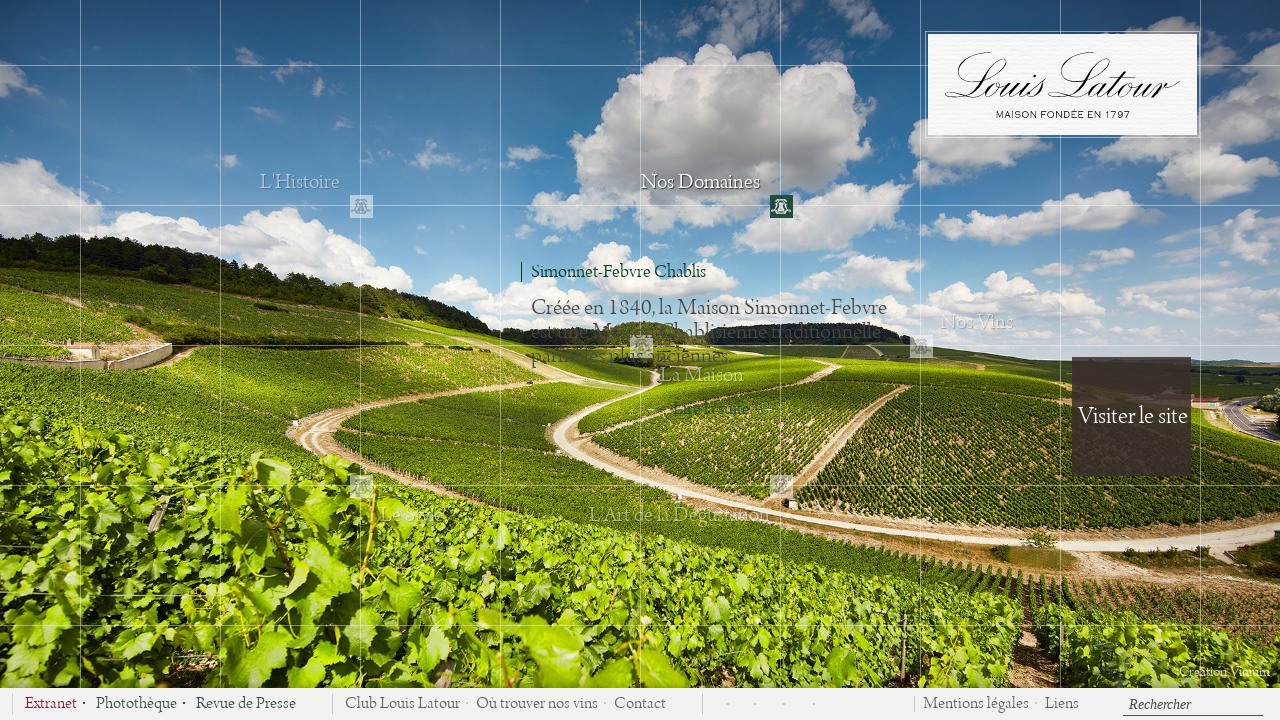

--- FILE ---
content_type: text/html; charset=UTF-8
request_url: https://louislatour.com/fr/nos-domaines/chablis
body_size: 12238
content:
<!DOCTYPE html>
<!--[if lt IE 7 ]>
<html lang="fr" class="ie6 bureau"> <![endif]-->
<!--[if IE 7 ]>
<html lang="fr" class="ie7 bureau"> <![endif]-->
<!--[if IE 8 ]>
<html lang="fr" class="ie8 bureau"> <![endif]-->
<!--[if IE 9 ]>
<html lang="fr" class="ie10p bureau"> <![endif]-->
<!--[if (gt IE 9)|!(IE)]><!-->
<html lang="fr" class="bureau  version_bureau" xmlns:fb="http://www.facebook.com/2008/fbml"> <!--<![endif]-->
<head>
    <meta charset="utf-8"/>
    <meta http-equiv="X-UA-Compatible" content="IE=edge,chrome=1"/>
    <title>Simonnet-Febvre Chablis - Maison Louis Latour</title>
    <meta name="description" content="Créée en 1840, la Maison Simonnet-Febvre est une Maison Chablisienne traditionnelle parmi les plus anciennes. Simonnet-Febvre vinifie et commercialise aujourd'hui une large gamme exprimant les différents terroirs de Chablis et de l'Yonne."/>
    <meta name="viewport" content="width=device-width, initial-scale=1.0, minimum-scale=1.0, maximum-scale=1.0">
    <link rel='alternate' hreflang='en' href='/en/our-domaines/chablis' />
            <!-- Mozilla/5.0 (Macintosh; Intel Mac OS X 10_15_7) AppleWebKit/537.36 (KHTML, like Gecko) Chrome/131.0.0.0 Safari/537.36; ClaudeBot/1.0; +claudebot@anthropic.com) -->

    <link rel="shortcut icon" href="/favicon.ico" type="image/x-icon"/>
    <link rel="icon" href="/favicon.ico" type="image/x-icon">
    <link rel="apple-touch-icon" href="/apple-touch.png"/>
	
	<script>
	window['_fs_host'] = 'fullstory.com';
	window['_fs_script'] = 'edge.fullstory.com/s/fs.js';
	window['_fs_org'] = '1Z6QJ';
	window['_fs_namespace'] = 'FS';
	(function(m,n,e,t,l,o,g,y){
		if (e in m) {if(m.console && m.console.log) { m.console.log('FullStory namespace conflict. Please set window["_fs_namespace"].');} return;}
		g=m[e]=function(a,b,s){g.q?g.q.push([a,b,s]):g._api(a,b,s);};g.q=[];
		o=n.createElement(t);o.async=1;o.crossOrigin='anonymous';o.src='https://'+_fs_script;
		y=n.getElementsByTagName(t)[0];y.parentNode.insertBefore(o,y);
		g.identify=function(i,v,s){g(l,{uid:i},s);if(v)g(l,v,s)};g.setUserVars=function(v,s){g(l,v,s)};g.event=function(i,v,s){g('event',{n:i,p:v},s)};
		g.anonymize=function(){g.identify(!!0)};
		g.shutdown=function(){g("rec",!1)};g.restart=function(){g("rec",!0)};
		g.log = function(a,b){g("log",[a,b])};
		g.consent=function(a){g("consent",!arguments.length||a)};
		g.identifyAccount=function(i,v){o='account';v=v||{};v.acctId=i;g(o,v)};
		g.clearUserCookie=function(){};
		g.setVars=function(n, p){g('setVars',[n,p]);};
		g._w={};y='XMLHttpRequest';g._w[y]=m[y];y='fetch';g._w[y]=m[y];
		if(m[y])m[y]=function(){return g._w[y].apply(this,arguments)};
		g._v="1.3.0";
	})(window,document,window['_fs_namespace'],'script','user');
	</script>
	
            <link href="/css/main.css?U03UsV9&version=bureau" rel="stylesheet" type="text/css"/>
            
        <!-- Global site tag (gtag.js) - Google Analytics -->
        <script async src="https://www.googletagmanager.com/gtag/js?id=UA-17791729-1"></script>
        <script>
            window.dataLayer = window.dataLayer || [];
			function gtag(){dataLayer.push(arguments);}
            gtag('js', new Date());

            gtag('config', 'UA-17791729-1');
        </script>
        <!--

        <script>
			(function (i, s, o, g, r, a, m) {
				i['GoogleAnalyticsObject'] = r;
				i[r] = i[r] || function () {
					(i[r].q = i[r].q || []).push(arguments)
				}, i[r].l = 1 * new Date();
				a = s.createElement(o),
					m = s.getElementsByTagName(o)[0];
				a.async = 1;
				a.src   = g;
				m.parentNode.insertBefore(a, m)
			})(window, document, 'script', '//www.google-analytics.com/analytics.js', 'ga');
			ga('create', '<? /*=CODE_ANALYTICS*/ ?>', '<? /*=DOMAINE_NAME*/ ?>');
			ga('send', 'pageview');

		</script>-->
    
    <!-- Facebook Pixel Code -->
    <script>
		!function(f,b,e,v,n,t,s)
		{if(f.fbq)return;n=f.fbq=function(){n.callMethod?
											n.callMethod.apply(n,arguments):n.queue.push(arguments)};
			if(!f._fbq)f._fbq=n;n.push=n;n.loaded=!0;n.version='2.0';
			n.queue=[];t=b.createElement(e);t.async=!0;
			t.src=v;s=b.getElementsByTagName(e)[0];
			s.parentNode.insertBefore(t,s)}(window, document,'script',
            'https://connect.facebook.net/en_US/fbevents.js');
        fbq('init', '310725132466609');
        fbq('track', 'PageView');

    </script>
    <!-- Tag Squadata / Debut -->
    <script type="text/javascript">
		(function(e,t,n,s){e[s]=e[s]||function(){(e[s].q=e[s].q||[]).push(arguments)};var a=t.createElement("script"),c=t.getElementsByTagName("script")[0];a.async=1;a.src="https://asset.easydmp.net/mt/"+n+"/mt.js?t="+Math.round((new Date).getTime()/72e5);c.parentNode.insertBefore(a,c)})(window,document,"matchtester","__easyMetaTagMatchTester");

		__easyMetaTagMatchTester({
									 'tester': '71dd5c11e5f78a73cd2f72cc512c7610',
								 });
    </script>
    <!-- Tag Squadata / Fin -->
    <noscript>
        <img height="1" width="1" style="display:none" src="https://www.facebook.com/tr?id=310725132466609&ev=PageView&noscript=1" />
    </noscript>
    <!-- End Facebook Pixel Code -->
    <script type='text/javascript'>

        var RECAPTCHA_SITE_KEY = "6Lfdi8oiAAAAAN1F5sA3lDuqEjBO6nmra6XXOr1q";

        function onloadRecaptcha() {
            try {


                if (document.querySelector("#g-recaptcha")) {
                    grecaptcha.render('g-recaptcha', {
                        'sitekey': '6Lfdi8oiAAAAAN1F5sA3lDuqEjBO6nmra6XXOr1q',
                        'theme': 'light'
                    });
                }
            } catch (e) {

            }

        }

    </script>


    <script src='https://www.google.com/recaptcha/api.js?onload=onloadRecaptcha' async defer></script>


</head>
<body class="Body_Domaines_Chablis fr" data-cntr='body' style="opacity:0;">
<div class="mainSection" data-cntr="main">    <a href="https://www.vinium.com" target="_blank" class="crea_vinium">Creation Vinium</a>
    <section id="unDomaine" class="unDomaineBis UI_menuShow_hide page" data-cfg='{"ctrl":"unDomaineBis","grp":"main","cntr":"main", "id":"objPage_31_fr"}'>        <div class="contenuBis_ecran1 boiteTexte" data-xy="-1;1" data-xyresponsive="-1;1" data-wh="3;1" data-whresponsive="3;2"><!--        --><div class="vahelp"></div><!--        --><div style="display: inline-block;position: relative;vertical-align: middle">            <h1>Simonnet-Febvre Chablis</h1>            <h2>Créée en 1840, la Maison Simonnet-Febvre est une&nbsp;Maison Chablisienne traditionnelle parmi les plus anciennes.</h2>            <div class="lireLaSuite">Lire la suite</div>        </div>    </div>            <a class="hoverLink" target="_blank" href="http://www.simonnet-febvre.com">            <div class="encartVisiterSite" data-xy="2;-1" data-xyresponsive="3;0" data-wh="0.85;0.85" data-whresponsive="0.85;0.85">                <div class="vahelp"></div>                <div class="contenu_encartVisiterSite">                    <span class="lienVisiteSite">Visiter le site</span>                </div>            </div>        </a>        <div class="voletContenuBis">        <div class="illustrationVoletGauche"  data-xy="-2;1" data-xyresponsive="-2.9;1" data-wh="1;2" data-whresponsive="1.4;2.6" style="overflow: hidden">
                        <figure>
                            <img src='/image/images_site/13/simonnet-febvre-chablis-illustration_lirelasuite-jpg' width='199' height='399' />
                        </figure>
                    </div>        <div class="containerBisContenuVoletGauche" data-xy="-1;1" data-xyresponsive="-1.5;1" data-wh="3;2" data-whresponsive="3.5;2.6">            <div class="btnCloseVolet"></div>                <div class="contenuBisPrincipal multiCol bo_article">                    <div class="contenuBisAccroche">                        <div class="likeh1">Simonnet-Febvre Chablis</div>                        <h2>Créée en 1840, la Maison Simonnet-Febvre est une&nbsp;Maison Chablisienne traditionnelle parmi les plus anciennes.</h2>                    </div>                    <div class="separationVoletGauche"></div>                    <div class="contenuVoletGaucheStyle">                        <span><p>Simonnet-Febvre vinifie et commercialise aujourd&#039;hui une large gamme exprimant les différents terroirs de Chablis et de l&#039;Yonne. Le style de la Maison s&#039;affirme avec la même conviction sur l&#039;ensemble de la gamme, de notre fameux Saint-Bris jusqu&#039;à notre exceptionnel Chablis Grand Cru &quot;Les Clos”, ainsi que sur l&#039;ensemble de notre production en Crémant, dans l&#039;Yonne ou dans l&#039;Auxois. Etablis à Chablis et à Chitry-le-Fort, nos bâtiments anciens et nos infrastructures modernes nous permettent d&#039;exprimer le caractère unique du vignoble Chablisien tout en perpétuant une tradition de plus d&#039;un siècle.</p><p>Propriétaire en Chablis, Chablis Premier Cru «&nbsp;Mont de Milieu&nbsp;» et en Chablis Grand Cru «&nbsp;Les Preuses&nbsp;», la Maison Simonnet-Febvre élève et vinifie ses vins dans le respect de la tradition. Le Chardonnay est l&#039;unique cépage utilisé sur l&#039;ensemble du vignoble chablisien. La région de Chablis se démarque par ses sols Kimmeridgiens très calcaires. Le climat froid et les pentes marquées donnent au Chardonnay des arômes complexes et minéraux, emprunts de belles acidités. Les Chablis peuvent être appréciés jeunes, mais ils offrent de beaux potentiels de garde, en particulier pour les Premiers et les Grands Crus.</p><p>Activité historique et singulière de la Maison, nous sommes les seuls à Chablis à produire une gamme de Crémants de Bourgogne. La Maison utilise la «&nbsp;Méthode Traditionnelle&nbsp;» pour élaborer ses crémants de Bourgogne, issus exclusivement des cépages Pinot Noir et Chardonnay.</p><p>La Maison est aussi présente dans le vignoble de l&#039;Yonne détruit par le Phylloxéra au 19ème siècle, puis replanté progressivement pour retrouver aujourd&#039;hui sa renommée. Plusieurs cépages s&#039;épanouissent dans cette région&nbsp;: le Chardonnay, le Pinot Noir, le Sauvignon Blanc, l&#039;Aligoté, ainsi que des cépages moins connu comme le César.</p><p>En 2013, Simonnet-Febvre s&#039;implante également sur les coteaux de l&#039;Auxois avec le projet ambitieux de dynamiser ce vignoble oublié. Après avoir connu les fastes de la Cour de Versailles, ce vignoble s&#039;étendant sur près de 5 000 hectares en 1830, fût mis à mal par les guerres et le Phylloxéra. Oubliée depuis le 19ème siècle, la région de l&#039;Auxois obtint en 1996 la création de l&#039;Indication Géographique Protégée &quot;Côteaux de l&#039;Auxois”. A travers l&#039;aquisition de 15 hectares de vignes dans ce terroir sur les communes de Villaines les Prévôtes et Viserny, la Maison Simonnet-Febvre montre sa vision à la fois traditionnelle et innovante du travail de la vigne et du vin dans la &quot;Grande Bourgogne”. Les vignes, âgées de 25 ans, profitent d&#039;une exposition favorable au Sud-Est, elles sont conduites en &quot;Lyre” et entièrement vendangées à la main. Nous récoltons et vinifions trois cuvées aux personnalités bien distinctes, &quot;Esprit de Lyre” issue à 100% du cépage Auxerrois, &quot;Saveurs de Lyre” qui associe subtilement Auxerrois et Chardonnay et enfin &quot;Quintessence de Lyre” en 100% Chardonnay.</p></span>                    </div>            </div>        </div>    </div>    <!-- Lien Menu -->    <div class="supperpositionItemMenu avecSubMenu linkMenu linkMenu6" data-submenu="subMenuDomaines" data-supperposition="1" data-linkCorrespondant="linkMenu6">        <div class="itemMainMenu spriteGeneral picto-navigation-off itemMainMenu6 UI_menuShow_hide " data-xy="1;1" data-xyresponsive="1;1" style="position: absolute; left: 983.5px; top: 244px;">            <div class="contenuItemMainMenu UI_menuShow_hide ">Nos Domaines</div>        </div>    </div></section>    <div id="logo" data-cntr='logo'><section class="ctrl" data-cfg='{"ctrl":"logo","grp":"logo","cntr":"logo", "id":"logo_fr"}'>
    <div class="cntrLogo">
        <div class="bckgdLogo"></div>
        <div class="contenuLogo">
            <a class="ajax lienLogo" href="/fr/">
                <div class="logoLaTour"><img src="/svg/logo-latour2.svg" /></div>
            </a>
            <div class="zoneBtnMenu oh">
                <div class="btnMenu btnOpenMenu cursHP UI_menuShow_hide"><span></span>Accéder au menu</div><br />
                <div class="btnMenu btnRetourMenu cursHP UI_menuShow_show"><span></span>Fermer le menu</div>
            </div>
        </div>
    </div>
</section></div>
    <div data-cntr='menu' class="containerMenu">
         
<section id="menu" class="ctrl" data-cfg='{"ctrl":"menu","grp":"menu","cntr":"menu", "id":"menu_fr"}'>
    <style>
        .itemSubMenu32>div {
            background-image: url(/images/sprites/latour.png) !important;
        }
    </style>
    <div class="mainmenu" data-submenuopen="">
        
        <div class='linkMenu linkMenu2' data-submenu='subMenuLaMaison'>
            <div class='itemMainMenu spriteGeneral picto-navigation-off itemMainMenu2' data-xy='0;0' data-xyresponsive='0;0'>
                <div class='contenuItemMainMenu'>La Maison</div>
            </div>
        </div>
    
                        <a href='/fr/histoire' class='ajax tdn linkMenu linkMenu3 ' data-submenu='noSubmenu'>
                            <div class='itemMainMenu spriteGeneral picto-navigation-off itemMainMenu3' data-xy='-2;1' data-xyresponsive='-2;1'>
                                <div class='contenuItemMainMenu'>L'Histoire</div>
                            </div>
                        </a>
                    
                        <a href='/fr/le-style' class='ajax tdn linkMenu linkMenu4 ' data-submenu='noSubmenu'>
                            <div class='itemMainMenu spriteGeneral picto-navigation-off itemMainMenu4' data-xy='-2;-1' data-xyresponsive='-2;-1'>
                                <div class='contenuItemMainMenu'>Le Style</div>
                            </div>
                        </a>
                    
                        <a href='/fr/vins' class='ajax tdn linkMenu linkMenu5 ' data-submenu='noSubmenu'>
                            <div class='itemMainMenu spriteGeneral picto-navigation-off itemMainMenu5' data-xy='2;0' data-xyresponsive='2;0'>
                                <div class='contenuItemMainMenu'>Nos Vins</div>
                            </div>
                        </a>
                    
        <div class='linkMenu linkMenu6' data-submenu='subMenuDomaines'>
            <div class='itemMainMenu spriteGeneral picto-navigation-off itemMainMenu6' data-xy='1;1' data-xyresponsive='1;1'>
                <div class='contenuItemMainMenu'>Nos Domaines</div>
            </div>
        </div>
    
                        <a href='/fr/art-de-la-degustation' class='ajax tdn linkMenu linkMenu7 ' data-submenu='noSubmenu'>
                            <div class='itemMainMenu spriteGeneral picto-navigation-off itemMainMenu7' data-xy='1;-1' data-xyresponsive='1;-1'>
                                <div class='contenuItemMainMenu'>L'Art de la Dégustation</div>
                            </div>
                        </a>
                        </div>
    <div class="globaleSubMenu">
        <div class="UI_menuShow_show">
            <div class="unSubMenu subMenuLaMaison">
                        <a href='/fr/la-maison/presentation' class='ajax tdn'>
                            <div class='itemSubMenu itemSubMenuMaison itemSubMenu8' data-xy='-3;1' data-xyresponsive='-3;1'>
                                <div class='voileItemSubMenu'></div>
                                <div class='illustrationItemSubMenuCouleur'></div>
                                <div class='illustrationItemSubMenuNB'></div>
                                <div class='contenuItemSubMenu'>
                                    <div class='titreSubmenu'>Présentation</div>
                                    <div class='sousTitreSubmenu'></div>
                                </div>
                            </div>
                        </a>
                    
                        <a href='/fr/la-maison/domaine-louis-latour' class='ajax tdn'>
                            <div class='itemSubMenu itemSubMenuMaison itemSubMenu9' data-xy='-2;1' data-xyresponsive='-2;1'>
                                <div class='voileItemSubMenu'></div>
                                <div class='illustrationItemSubMenuCouleur'></div>
                                <div class='illustrationItemSubMenuNB'></div>
                                <div class='contenuItemSubMenu'>
                                    <div class='titreSubmenu'>Domaine Louis Latour</div>
                                    <div class='sousTitreSubmenu'></div>
                                </div>
                            </div>
                        </a>
                    
                        <a href='/fr/la-maison/domaine-chateau-corton-grancey' class='ajax tdn'>
                            <div class='itemSubMenu itemSubMenuMaison itemSubMenu10' data-xy='-2;2' data-xyresponsive='-2;2'>
                                <div class='voileItemSubMenu'></div>
                                <div class='illustrationItemSubMenuCouleur'></div>
                                <div class='illustrationItemSubMenuNB'></div>
                                <div class='contenuItemSubMenu'>
                                    <div class='titreSubmenu'>Château Corton Grancey</div>
                                    <div class='sousTitreSubmenu'></div>
                                </div>
                            </div>
                        </a>
                    
                        <a href='/fr/la-maison/cuverie-historique' class='ajax tdn'>
                            <div class='itemSubMenu itemSubMenuMaison itemSubMenu11' data-xy='-1;2' data-xyresponsive='-1;2'>
                                <div class='voileItemSubMenu'></div>
                                <div class='illustrationItemSubMenuCouleur'></div>
                                <div class='illustrationItemSubMenuNB'></div>
                                <div class='contenuItemSubMenu'>
                                    <div class='titreSubmenu'>Cuverie Historique</div>
                                    <div class='sousTitreSubmenu'></div>
                                </div>
                            </div>
                        </a>
                    
                        <a href='/fr/la-maison/la-tonnellerie' class='ajax tdn'>
                            <div class='itemSubMenu itemSubMenuMaison itemSubMenu12' data-xy='0;2' data-xyresponsive='0;2'>
                                <div class='voileItemSubMenu'></div>
                                <div class='illustrationItemSubMenuCouleur'></div>
                                <div class='illustrationItemSubMenuNB'></div>
                                <div class='contenuItemSubMenu'>
                                    <div class='titreSubmenu'>La Tonnellerie</div>
                                    <div class='sousTitreSubmenu'></div>
                                </div>
                            </div>
                        </a>
                    
                        <a href='/fr/la-maison/clos-chameroy' class='ajax tdn'>
                            <div class='itemSubMenu itemSubMenuMaison itemSubMenu13' data-xy='0;1' data-xyresponsive='0;1'>
                                <div class='voileItemSubMenu'></div>
                                <div class='illustrationItemSubMenuCouleur'></div>
                                <div class='illustrationItemSubMenuNB'></div>
                                <div class='contenuItemSubMenu'>
                                    <div class='titreSubmenu'>Clos Chameroy</div>
                                    <div class='sousTitreSubmenu'></div>
                                </div>
                            </div>
                        </a>
                    
                        <a href='/fr/la-maison/cuverie-de-pommard' class='ajax tdn'>
                            <div class='itemSubMenu itemSubMenuMaison itemSubMenu14' data-xy='0;0' data-xyresponsive='0;0'>
                                <div class='voileItemSubMenu'></div>
                                <div class='illustrationItemSubMenuCouleur'></div>
                                <div class='illustrationItemSubMenuNB'></div>
                                <div class='contenuItemSubMenu'>
                                    <div class='titreSubmenu'>Cuverie de Pommard</div>
                                    <div class='sousTitreSubmenu'></div>
                                </div>
                            </div>
                        </a>
                    
                        <a href='/fr/la-maison/rue-des-tonneliers-a-beaune' class='ajax tdn'>
                            <div class='itemSubMenu itemSubMenuMaison itemSubMenu1' data-xy='1;0' data-xyresponsive='1;0'>
                                <div class='voileItemSubMenu'></div>
                                <div class='illustrationItemSubMenuCouleur'></div>
                                <div class='illustrationItemSubMenuNB'></div>
                                <div class='contenuItemSubMenu'>
                                    <div class='titreSubmenu'>Rue des Tonneliers à Beaune</div>
                                    <div class='sousTitreSubmenu'></div>
                                </div>
                            </div>
                        </a>
                    
                        <a href='/fr/la-maison/louis-latour-ardeche' class='ajax tdn'>
                            <div class='itemSubMenu itemSubMenuMaison itemSubMenu15' data-xy='2;0' data-xyresponsive='2;0'>
                                <div class='voileItemSubMenu'></div>
                                <div class='illustrationItemSubMenuCouleur'></div>
                                <div class='illustrationItemSubMenuNB'></div>
                                <div class='contenuItemSubMenu'>
                                    <div class='titreSubmenu'>Louis Latour Ardèche</div>
                                    <div class='sousTitreSubmenu'></div>
                                </div>
                            </div>
                        </a>
                    
                        <a href='/fr/la-maison/louis-latour-var' class='ajax tdn'>
                            <div class='itemSubMenu itemSubMenuMaison itemSubMenu16' data-xy='2;-1' data-xyresponsive='2;-1'>
                                <div class='voileItemSubMenu'></div>
                                <div class='illustrationItemSubMenuCouleur'></div>
                                <div class='illustrationItemSubMenuNB'></div>
                                <div class='contenuItemSubMenu'>
                                    <div class='titreSubmenu'>Louis Latour Var</div>
                                    <div class='sousTitreSubmenu'></div>
                                </div>
                            </div>
                        </a>
                    </div>
        </div>
        <div class="UI_menuShow_show">
            <div class="unSubMenu subMenuDomaines">
        <a href='/fr/nos-domaines/bourgogne' class='ajax tdn'>
            <div class='itemSubMenu itemSubMenuDomaines itemSubMenu27' data-xy='-2;1' data-xyresponsive='-2;1'>
                <div class='domainesMouseOff'>Bourgogne</div>
                <div class='domainesMouseHover'>Bourgogne</div>
            </div>
        </a>
    
        <a href='/fr/nos-domaines/les-pierres-dorees' class='ajax tdn'>
            <div class='itemSubMenu itemSubMenuDomaines itemSubMenu28' data-xy='-1;1' data-xyresponsive='-1;1'>
                <div class='domainesMouseOff'>Les Pierres Dorées</div>
                <div class='domainesMouseHover'>Les Pierres Dorées</div>
            </div>
        </a>
    
        <a href='/fr/nos-domaines/ardeche' class='ajax tdn'>
            <div class='itemSubMenu itemSubMenuDomaines itemSubMenu29' data-xy='0;1' data-xyresponsive='0;1'>
                <div class='domainesMouseOff'>Ardèche</div>
                <div class='domainesMouseHover'>Ardèche</div>
            </div>
        </a>
    
        <a href='/fr/nos-domaines/var' class='ajax tdn'>
            <div class='itemSubMenu itemSubMenuDomaines itemSubMenu30' data-xy='1;1' data-xyresponsive='1;1'>
                <div class='domainesMouseOff'>Var</div>
                <div class='domainesMouseHover'>Var</div>
            </div>
        </a>
    
        <a href='/fr/nos-domaines/chablis' class='ajax tdn'>
            <div class='itemSubMenu itemSubMenuDomaines itemSubMenu31' data-xy='1;0' data-xyresponsive='1;0'>
                <div class='domainesMouseOff'>Chablis</div>
                <div class='domainesMouseHover'>Chablis</div>
            </div>
        </a>
    
        <a href='/fr/nos-domaines/beaujolais' class='ajax tdn'>
            <div class='itemSubMenu itemSubMenuDomaines itemSubMenu32' data-xy='2;0' data-xyresponsive='2;0'>
                <div class='domainesMouseOff'>Beaujolais</div>
                <div class='domainesMouseHover'>Beaujolais</div>
            </div>
        </a>
    </div>
        </div>
    </div>
</section>
    </div>
    <div data-cntr='footer' class="footer">
<section id="globaleFooter" data-cfg='{"ctrl":"footer","grp":"footer","cntr":"footer", "id":"footer_fr"}'>
    <div class="listePdfFooter" data-xy="-1;-1" data-xyresponsive="-1;0" data-wh="1;1" data-whresponsive="1.4;2">
        <div class="btnCloseVolet"></div><!--
        --><div class="vahelp"></div><!--
        --><ul class='footerPdf'><li class='pdfFooter'><a href='' target='_blank'></a></li><li class='pdfFooterda'><a href='/f/pdflangues/pdf-danish-1.pdf' target='_blank'>PDF Danish</a></li><li class='pdfFooteren'><a href='/f/pdflangues/pdf-english-fr-6.pdf' target='_blank'>PDF English</a></li><li class='pdfFooterfr'><a href='/f/pdflangues/pdf-francais-fr-5.pdf' target='_blank'>PDF Français</a></li><li class='pdfFooter'><a href='/f/pdflangues/pdf-russian-7.pdf' target='_blank'></a></li><li class='pdfFooteres'><a href='/f/pdflangues/pdf-spanish-2.pdf' target='_blank'>PDF  Spanish</a></li></ul>    </div>
    <div class="fixFooter">
		<ul class='footerGauche'><li id='li'><a href='http://pro.louislatour.com' target='_blank'>Extranet</a></li>
                <li id='ssli2'>
                    <a href='/fr/mediatheque' class='ajax'>Photothèque</a>
                     
                </li>
            
                <li id='ssli2'>
                    <a href='/fr/revue-de-presse' class='ajax'>Revue de Presse</a>
                     
                </li>
            </ul>		<ul class='footerDroite'><li ><a target='_blank'  href='https://club.louislatour.com' >Club Louis Latour </a></li><li id='li'><a href='/fr/distributeurs' class='ajax'>Où trouver nos vins</a></li><li id='li1'><a href='/fr/contact' class='ajax'>Contact</a></li></ul>		<ul class='footerRS'><li class=''><a class='facebookFooter' href="https://www.facebook.com/louislatour1797" target='_blank'></a></li><li class=''><a class='twitterFooter' href="https://twitter.com/LouisLatour1797" target='_blank'></a></li><li class=''><a class='instagramFooter' href='https://www.instagram.com/louislatour1797/' target='_blank'></a></li><li class=''><a class='linkedinFooter' href='https://fr.linkedin.com/company/maison-louis-latour' target='_blank'></a></li><li class=''><a class='youtubeFooter' href='https://www.youtube.com/louislatour1797/?sub_confirmation=1' target='_blank'></a></li></ul>		<ul class='footerML'><li class=" iconFooter drapeau"><a href="/en/" class="lngSwitch" data-code_langue="en"><div class="btn-en"></div></a></li><li id='li'><a href='/fr/mentions-legales' class='ajax skipAddress'>Mentions légales</a></li><li id='li'><a href='/fr/liens' class='ajax skipAddress'>Liens</a></li></ul><!-- US-->        <div class="recherche" style="visibility: inherit; opacity: 1;display: inline-block;margin-top: 2px">
            <span class="saisie">
                <input id="rechercheArea" type="text" class="titreFiltres texteRecherche" value="Rechercher" onfocus="if(this.value == 'Rechercher') { this.value = ''; }" onblur="if(this.value == '') { this.value = 'Rechercher'; }">
            </span>
        </div>

    </div>
    <!-- RECHERCHE -->


<!-- -->
<div class="popInRecherche" data-xy="2;-1" data-xyresponsive="2;-1" data-wh="2;3" data-whresponsive="2;3">
	<div class='btnClose'><span class="cross"></span></div>
	<div style="width:100%;height:100%">
		<div class='jScroll rechercheContent' style='text-align:left;height:550px;position: relative'>
		</div>
	</div>
</div>
<!-- -->    <div class='encartClub' data-xy="-1;2.5" data-xyresponsive="-1;3" data-wh="2;-1" data-whresponsive="3;-1">
        <div class="btnCloseClub"></div>
        <div class="encartClub__inner mScroll box">
            <h2>CLUB</h2>
            <div class="texteClub"></div>
            <form class="formNewsletter" action="" method="post">
                <div class="label__IE9">Nom *</div>
                <input type="text" placeholder="Nom *" name="nomSubscription" required />
                <div class="label__IE9">Prénom *</div>
                <input type="text" placeholder="Prénom *" name="prenomSubscription" required  />
                <div class="label__IE9">Email *</div>
                <input type="text" placeholder="Email *" id="inputEmail" name="mailSubscription" required class="h5-email" />
                <div class="label__IE9">Pays *</div>
                <select name="paysSubscription">
                    <option value='Pays' selected='selected' disabled>Pays *</option>
                    <option value='Afghanistan'>Afghanistan</option><option value='Albania'>Albania</option><option value='Algeria'>Algeria</option><option value='American Samoa'>American Samoa</option><option value='Andorra'>Andorra</option><option value='Angola'>Angola</option><option value='Anguilla'>Anguilla</option><option value='Antigua & Barbuda'>Antigua & Barbuda</option><option value='Argentina'>Argentina</option><option value='Armenia'>Armenia</option><option value='Aruba'>Aruba</option><option value='Australia'>Australia</option><option value='Austria'>Austria</option><option value='Azerbaijan'>Azerbaijan</option><option value='Azores'>Azores</option><option value='Bahamas'>Bahamas</option><option value='Bahrain'>Bahrain</option><option value='Bangladesh'>Bangladesh</option><option value='Barbados'>Barbados</option><option value='Belarus'>Belarus</option><option value='Belgium'>Belgium</option><option value='Belize'>Belize</option><option value='Benin'>Benin</option><option value='Bermuda'>Bermuda</option><option value='Bhutan'>Bhutan</option><option value='Bolivia'>Bolivia</option><option value='Bonaire'>Bonaire</option><option value='Bosnia & Herzegovina'>Bosnia & Herzegovina</option><option value='Botswana'>Botswana</option><option value='Brazil'>Brazil</option><option value='British Indian Ocean Ter'>British Indian Ocean Ter</option><option value='Brunei'>Brunei</option><option value='Bulgaria'>Bulgaria</option><option value='Burkina Faso'>Burkina Faso</option><option value='Burundi'>Burundi</option><option value='Cambodia'>Cambodia</option><option value='Cameroon'>Cameroon</option><option value='Canada'>Canada</option><option value='Canary Islands'>Canary Islands</option><option value='Cape Verde'>Cape Verde</option><option value='Cayman Islands'>Cayman Islands</option><option value='Central African Republic'>Central African Republic</option><option value='Chad'>Chad</option><option value='Channel Islands'>Channel Islands</option><option value='Chile'>Chile</option><option value='China'>China</option><option value='Christmas Island'>Christmas Island</option><option value='Cocos Island'>Cocos Island</option><option value='Colombia'>Colombia</option><option value='Comoros'>Comoros</option><option value='Congo'>Congo</option><option value='Congo Democratic Rep'>Congo Democratic Rep</option><option value='Cook Islands'>Cook Islands</option><option value='Costa Rica'>Costa Rica</option><option value='Cote D'Ivoire'>Cote D'Ivoire</option><option value='Croatia'>Croatia</option><option value='Cuba'>Cuba</option><option value='Curacao'>Curacao</option><option value='Cyprus'>Cyprus</option><option value='Czech Republic'>Czech Republic</option><option value='Denmark'>Denmark</option><option value='Djibouti'>Djibouti</option><option value='Dominica'>Dominica</option><option value='Dominican Republic'>Dominican Republic</option><option value='East Timor'>East Timor</option><option value='Ecuador'>Ecuador</option><option value='Egypt'>Egypt</option><option value='El Salvador'>El Salvador</option><option value='Equatorial Guinea'>Equatorial Guinea</option><option value='Eritrea'>Eritrea</option><option value='Estonia'>Estonia</option><option value='Ethiopia'>Ethiopia</option><option value='Falkland Islands'>Falkland Islands</option><option value='Faroe Islands'>Faroe Islands</option><option value='Fiji'>Fiji</option><option value='Finland'>Finland</option><option value='France'>France</option><option value='French Guiana'>French Guiana</option><option value='French Polynesia'>French Polynesia</option><option value='French Southern Ter'>French Southern Ter</option><option value='Gabon'>Gabon</option><option value='Gambia'>Gambia</option><option value='Georgia'>Georgia</option><option value='Germany'>Germany</option><option value='Ghana'>Ghana</option><option value='Gibraltar'>Gibraltar</option><option value='Great Britain'>Great Britain</option><option value='Greece'>Greece</option><option value='Greenland'>Greenland</option><option value='Grenada'>Grenada</option><option value='Guadeloupe'>Guadeloupe</option><option value='Guam'>Guam</option><option value='Guatemala'>Guatemala</option><option value='Guernsey'>Guernsey</option><option value='Guinea'>Guinea</option><option value='Guinea-Bissau'>Guinea-Bissau</option><option value='Guyana'>Guyana</option><option value='Haiti'>Haiti</option><option value='Honduras'>Honduras</option><option value='Hong Kong'>Hong Kong</option><option value='Hungary'>Hungary</option><option value='Iceland'>Iceland</option><option value='India'>India</option><option value='Indonesia'>Indonesia</option><option value='Iran'>Iran</option><option value='Iraq'>Iraq</option><option value='Ireland'>Ireland</option><option value='Isle of Man'>Isle of Man</option><option value='Israel'>Israel</option><option value='Italy'>Italy</option><option value='Jamaica'>Jamaica</option><option value='Japan'>Japan</option><option value='Jersey'>Jersey</option><option value='Jordan'>Jordan</option><option value='Kazakhstan'>Kazakhstan</option><option value='Kenya'>Kenya</option><option value='Kiribati'>Kiribati</option><option value='Korea North'>Korea North</option><option value='Korea South'>Korea South</option><option value='Kuwait'>Kuwait</option><option value='Kyrgyzstan'>Kyrgyzstan</option><option value='Laos'>Laos</option><option value='Latvia'>Latvia</option><option value='Lebanon'>Lebanon</option><option value='Lesotho'>Lesotho</option><option value='Liberia'>Liberia</option><option value='Libya'>Libya</option><option value='Liechtenstein'>Liechtenstein</option><option value='Lithuania'>Lithuania</option><option value='Luxembourg'>Luxembourg</option><option value='Macau'>Macau</option><option value='Macedonia'>Macedonia</option><option value='Madagascar'>Madagascar</option><option value='Malawi'>Malawi</option><option value='Malaysia'>Malaysia</option><option value='Maldives'>Maldives</option><option value='Mali'>Mali</option><option value='Malta'>Malta</option><option value='Marshall Islands'>Marshall Islands</option><option value='Martinique'>Martinique</option><option value='Mauritania'>Mauritania</option><option value='Mauritius'>Mauritius</option><option value='Mayotte'>Mayotte</option><option value='Mexico'>Mexico</option><option value='Midway Islands'>Midway Islands</option><option value='Moldova'>Moldova</option><option value='Monaco'>Monaco</option><option value='Mongolia'>Mongolia</option><option value='Montenegro'>Montenegro</option><option value='Montserrat'>Montserrat</option><option value='Morocco'>Morocco</option><option value='Mozambique'>Mozambique</option><option value='Myanmar'>Myanmar</option><option value='Namibia'>Namibia</option><option value='Nauru'>Nauru</option><option value='Nepal'>Nepal</option><option value='Netherland Antilles'>Netherland Antilles</option><option value='Netherlands'>Netherlands</option><option value='Nevis'>Nevis</option><option value='New Caledonia'>New Caledonia</option><option value='New Zealand'>New Zealand</option><option value='Nicaragua'>Nicaragua</option><option value='Niger'>Niger</option><option value='Nigeria'>Nigeria</option><option value='Niue'>Niue</option><option value='Norfolk Island'>Norfolk Island</option><option value='Norway'>Norway</option><option value='Oman'>Oman</option><option value='Pakistan'>Pakistan</option><option value='Palau Island'>Palau Island</option><option value='Palestine'>Palestine</option><option value='Panama'>Panama</option><option value='Papua New Guinea'>Papua New Guinea</option><option value='Paraguay'>Paraguay</option><option value='Peru'>Peru</option><option value='Philippines'>Philippines</option><option value='Pitcairn Island'>Pitcairn Island</option><option value='Poland'>Poland</option><option value='Portugal'>Portugal</option><option value='Puerto Rico'>Puerto Rico</option><option value='Qatar'>Qatar</option><option value='Reunion'>Reunion</option><option value='Romania'>Romania</option><option value='Russia'>Russia</option><option value='Rwanda'>Rwanda</option><option value='Saipan'>Saipan</option><option value='Samoa'>Samoa</option><option value='Samoa American'>Samoa American</option><option value='San Marino'>San Marino</option><option value='Sao Tome & Principe'>Sao Tome & Principe</option><option value='Saudi Arabia'>Saudi Arabia</option><option value='Senegal'>Senegal</option><option value='Serbia'>Serbia</option><option value='Serbia & Montenegro'>Serbia & Montenegro</option><option value='Seychelles'>Seychelles</option><option value='Sierra Leone'>Sierra Leone</option><option value='Singapore'>Singapore</option><option value='Slovakia'>Slovakia</option><option value='Slovenia'>Slovenia</option><option value='Solomon Islands'>Solomon Islands</option><option value='Somalia'>Somalia</option><option value='South Africa'>South Africa</option><option value='South Sudan'>South Sudan</option><option value='Spain'>Spain</option><option value='Sri Lanka'>Sri Lanka</option><option value='St Barthelemy'>St Barthelemy</option><option value='St Eustatius'>St Eustatius</option><option value='St Helena'>St Helena</option><option value='St Kitts-Nevis'>St Kitts-Nevis</option><option value='St Lucia'>St Lucia</option><option value='St Maarten'>St Maarten</option><option value='St Pierre & Miquelon'>St Pierre & Miquelon</option><option value='St Vincent & Grenadines'>St Vincent & Grenadines</option><option value='Sudan'>Sudan</option><option value='Suriname'>Suriname</option><option value='Swaziland'>Swaziland</option><option value='Sweden'>Sweden</option><option value='Switzerland'>Switzerland</option><option value='Syria'>Syria</option><option value='Tahiti'>Tahiti</option><option value='Taiwan'>Taiwan</option><option value='Tajikistan'>Tajikistan</option><option value='Tanzania'>Tanzania</option><option value='Thailand'>Thailand</option><option value='Togo'>Togo</option><option value='Tokelau'>Tokelau</option><option value='Tonga'>Tonga</option><option value='Trinidad & Tobago'>Trinidad & Tobago</option><option value='Tunisia'>Tunisia</option><option value='Turkey'>Turkey</option><option value='Turkmenistan'>Turkmenistan</option><option value='Turks & Caicos Is'>Turks & Caicos Is</option><option value='Tuvalu'>Tuvalu</option><option value='Uganda'>Uganda</option><option value='Ukraine'>Ukraine</option><option value='United Arab Emirates'>United Arab Emirates</option><option value='United Kingdom'>United Kingdom</option><option value='United States of America'>United States of America</option><option value='Uruguay'>Uruguay</option><option value='Uzbekistan'>Uzbekistan</option><option value='Vanuatu'>Vanuatu</option><option value='Vatican City State'>Vatican City State</option><option value='Venezuela'>Venezuela</option><option value='Vietnam'>Vietnam</option><option value='Virgin Islands (Brit)'>Virgin Islands (Brit)</option><option value='Virgin Islands (USA)'>Virgin Islands (USA)</option><option value='Wake Island'>Wake Island</option><option value='Wallis & Futana Is'>Wallis & Futana Is</option><option value='Yemen'>Yemen</option><option value='Zambia'>Zambia</option><option value='Zimbabwe'>Zimbabwe</option>                </select>
                <div class="label__IE9">Langue *</div>
                <select name="langueSubscription">
                    <option value='Langue' selected='selected'>Langue *</option>
                    <option value='Français'>Français</option><option value='Anglais'>Anglais</option>                </select>
                <div class="libelle_anniversaire">Anniversaire :</div>
                <div class="cntr_select_anniversaire">
                                            <div class="label__IE9">Jour *</div>
                        <select name="anniversaire_jour">
                            <option value='Jour' selected='selected' disabled>Jour *</option>
                            <option value='1'>1</option><option value='2'>2</option><option value='3'>3</option><option value='4'>4</option><option value='5'>5</option><option value='6'>6</option><option value='7'>7</option><option value='8'>8</option><option value='9'>9</option><option value='10'>10</option><option value='11'>11</option><option value='12'>12</option><option value='13'>13</option><option value='14'>14</option><option value='15'>15</option><option value='16'>16</option><option value='17'>17</option><option value='18'>18</option><option value='19'>19</option><option value='20'>20</option><option value='21'>21</option><option value='22'>22</option><option value='23'>23</option><option value='24'>24</option><option value='25'>25</option><option value='26'>26</option><option value='27'>27</option><option value='28'>28</option><option value='29'>29</option><option value='30'>30</option><option value='31'>31</option>                        </select>
                        <div class="label__IE9">Mois *</div>
                        <select name="anniversaire_mois">
                            <option value='Mois' selected='selected' disabled>Mois *</option>
                            <option value="1">Janvier</option><option value="2">Février</option><option value="3">Mars</option><option value="4">Avril</option><option value="5">Mai</option><option value="6">Juin</option><option value="7">Juillet</option><option value="8">Août</option><option value="9">Septembre</option><option value="10">Octobre</option><option value="11">Novembre</option><option value="12">Décembre</option>
                        </select>
                        <div class="label__IE9">Année *</div>
                        <select name="anniversaire_annee">
                            <option value='Année' selected='selected' disabled>Année *</option>
                            <option value='1900'>1900</option><option value='1901'>1901</option><option value='1902'>1902</option><option value='1903'>1903</option><option value='1904'>1904</option><option value='1905'>1905</option><option value='1906'>1906</option><option value='1907'>1907</option><option value='1908'>1908</option><option value='1909'>1909</option><option value='1910'>1910</option><option value='1911'>1911</option><option value='1912'>1912</option><option value='1913'>1913</option><option value='1914'>1914</option><option value='1915'>1915</option><option value='1916'>1916</option><option value='1917'>1917</option><option value='1918'>1918</option><option value='1919'>1919</option><option value='1920'>1920</option><option value='1921'>1921</option><option value='1922'>1922</option><option value='1923'>1923</option><option value='1924'>1924</option><option value='1925'>1925</option><option value='1926'>1926</option><option value='1927'>1927</option><option value='1928'>1928</option><option value='1929'>1929</option><option value='1930'>1930</option><option value='1931'>1931</option><option value='1932'>1932</option><option value='1933'>1933</option><option value='1934'>1934</option><option value='1935'>1935</option><option value='1936'>1936</option><option value='1937'>1937</option><option value='1938'>1938</option><option value='1939'>1939</option><option value='1940'>1940</option><option value='1941'>1941</option><option value='1942'>1942</option><option value='1943'>1943</option><option value='1944'>1944</option><option value='1945'>1945</option><option value='1946'>1946</option><option value='1947'>1947</option><option value='1948'>1948</option><option value='1949'>1949</option><option value='1950'>1950</option><option value='1951'>1951</option><option value='1952'>1952</option><option value='1953'>1953</option><option value='1954'>1954</option><option value='1955'>1955</option><option value='1956'>1956</option><option value='1957'>1957</option><option value='1958'>1958</option><option value='1959'>1959</option><option value='1960'>1960</option><option value='1961'>1961</option><option value='1962'>1962</option><option value='1963'>1963</option><option value='1964'>1964</option><option value='1965'>1965</option><option value='1966'>1966</option><option value='1967'>1967</option><option value='1968'>1968</option><option value='1969'>1969</option><option value='1970'>1970</option><option value='1971'>1971</option><option value='1972'>1972</option><option value='1973'>1973</option><option value='1974'>1974</option><option value='1975'>1975</option><option value='1976'>1976</option><option value='1977'>1977</option><option value='1978'>1978</option><option value='1979'>1979</option><option value='1980'>1980</option><option value='1981'>1981</option><option value='1982'>1982</option><option value='1983'>1983</option><option value='1984'>1984</option><option value='1985'>1985</option><option value='1986'>1986</option><option value='1987'>1987</option><option value='1988'>1988</option><option value='1989'>1989</option><option value='1990'>1990</option><option value='1991'>1991</option><option value='1992'>1992</option><option value='1993'>1993</option><option value='1994'>1994</option><option value='1995'>1995</option><option value='1996'>1996</option><option value='1997'>1997</option><option value='1998'>1998</option><option value='1999'>1999</option><option value='2000'>2000</option><option value='2001'>2001</option><option value='2002'>2002</option><option value='2003'>2003</option><option value='2004'>2004</option><option value='2005'>2005</option><option value='2006'>2006</option><option value='2007'>2007</option><option value='2008'>2008</option><option value='2009'>2009</option><option value='2010'>2010</option><option value='2011'>2011</option><option value='2012'>2012</option><option value='2013'>2013</option><option value='2014'>2014</option><option value='2015'>2015</option>                        </select>
                                    </div>
                <input type="hidden" name="hiddenLangue" value="fr">
                <div class="champsObligatoires">* Champs obligatoires</div>
                <div class="cntr-messages-form">
                    <div class="message-ok">Votre inscription a été prise en compte.</div>
                    <div class="message-error-champsVides">Veuillez renseigner les champs obligatoires.</div>
                    <div class="message-error" >Une erreur est survenue. Merci de réessayer ultérieurement.</div>
                </div>
                <input type="submit" id="submitNewsletterBtn" value="enregistrer">
            </form>
        </div>
    </div>
</section></div>
    <div class="voilePopUp" data-actif="0"></div>
    <div class="voileMenu UI_menuShow_show"></div>
</div>
<div class="mentions" data-cntr='mentions'></div>
<div class="containerGrid" data-cntr='grid'><section id="grid" class="ctrl" data-cfg='{"ctrl":"grid","grp":"grid","cntr":"grid", "id":"grid_fr"}'>
    <div id="grid"></div>
</section></div>
<div class="overlay" data-cntr='overlay'>


<figure id="zoneBackground" class='Background wrap' data-cfg='{"ctrl":"background","grp":"backgrounds","cntr":"overlay", "id":"objPage_31_fr_bg"}' id="objPage_31_fr_bg">
    <img class="o " src="/image/images_site/11/simonnet-febvre-chablis-fond1-jpg" width="1920" height="1280" />
</figure></div>

    <div class="body-galerie" data-cntr='galerie'></div>

		<link type="text/css" href="//fast.fonts.net/t/1.css?apiType=css&projectid=b15fecc3-b7ba-48a5-ae3a-329237687c01" rel="stylesheet"/>
    <script>(function () {
            var _fbq = window._fbq || (window._fbq = []);
            if (!_fbq.loaded) {
                var fbds = document.createElement('script');
                fbds.async = true;
                fbds.src = '//connect.facebook.net/en_US/fbds.js';
                var s = document.getElementsByTagName('script')[0];
                s.parentNode.insertBefore(fbds, s);
                _fbq.loaded = true;
            }
            _fbq.push(['addPixelId', '310725132466609']);
        })();
        window._fbq = window._fbq || [];
        window._fbq.push(['track', 'PixelInitialized', {}]);
    </script>
    <noscript>
			<img height="1" width="1" alt="" style="display:none" src="https://www.facebook.com/tr?id=310725132466609&amp;ev=PixelInitialized"/>
    </noscript>

    <script type="text/javascript">
        /* <![CDATA[ */
        var google_conversion_id = 980367937;
        var google_custom_params = window.google_tag_params;
        var google_remarketing_only = true;
        /* ]]> */
    </script>
    <script type="text/javascript" src="//www.googleadservices.com/pagead/conversion.js">
    </script>
    <noscript>
        <div style="display:inline;">
				<img height="1" width="1" style="border-style:none;" alt="" src="//googleads.g.doubleclick.net/pagead/viewthroughconversion/980367937/?value=0&amp;guid=ON&amp;script=0"/>
        </div>
    </noscript>
<!-- **************************************************************************************** -->
<!-- **************************************************************************************** -->
<script type='text/javascript'>
    var EXTRADATA = null;
    var SENT_CONTROLLERS_IDS = {"objPage_31_fr":"1","menu_fr":"1","logo_fr":"1","grid_fr":"1","footer_fr":"1","menu-langue_fr":"1"};
    // Mise a jour de l'url en fonction du # au chargement. Evite un double chargement
    var urlHash = window.location.hash.length > 0 ? window.location.hash.substr(1) : false;
    if (urlHash) {
        window.location.pathname = urlHash;
    }
    var START_LANGUE = "fr";
</script>
<!-- **************************************************************************************** -->
<!-- **************************************************************************************** -->
<script src="https://maps.googleapis.com/maps/api/js?v=3.exp&key=AIzaSyA1G9Lag6KkxFIABo2G3nGj906J6TfWJW8"></script>
<script type='text/javascript' async src='/js/all.js?U03UsV9&version=bureau'></script>
    <script>
		(function(e,c,a,g,f){function d(){var b=c.createElement("script");b.async=!0;
			b.src="//radar.cedexis.com/1/20176/radar.js";c.body.appendChild(b)}
			(function(){for(var b=[/\bMSIE (5|6)/i],a=b.length;a--;)if(b[a]
					.test(navigator.userAgent))return!1;return!0})()
			&&("complete"!==c.readyState?(a=e[a])?a(f,d,!1):(a=e[g])&&a("on"+f,d):d())})
        (window, document, "addEventListener", "attachEvent", "load");
    </script>
    <script defer src="https://static.cloudflareinsights.com/beacon.min.js/vcd15cbe7772f49c399c6a5babf22c1241717689176015" integrity="sha512-ZpsOmlRQV6y907TI0dKBHq9Md29nnaEIPlkf84rnaERnq6zvWvPUqr2ft8M1aS28oN72PdrCzSjY4U6VaAw1EQ==" data-cf-beacon='{"version":"2024.11.0","token":"db5c0fd72da84bafb5dd3cd4e14244dc","r":1,"server_timing":{"name":{"cfCacheStatus":true,"cfEdge":true,"cfExtPri":true,"cfL4":true,"cfOrigin":true,"cfSpeedBrain":true},"location_startswith":null}}' crossorigin="anonymous"></script>
</body>
</html>


--- FILE ---
content_type: text/css;charset=UTF-8
request_url: https://louislatour.com/css/main.css?U03UsV9&version=bureau
body_size: 41135
content:
/*! normalize.css v3.0.1 | MIT License | git.io/normalize */html{-ms-text-size-adjust:100%;-webkit-text-size-adjust:100%}body{margin:0}a{color:#0a2b1d}article,aside,details,figcaption,figure,footer,header,hgroup,main,nav,section,summary{display:block}audio,canvas,progress,video{display:inline-block;vertical-align:baseline}audio:not([controls]){display:none;height:0}[hidden],template{display:none}a{background:transparent}a:active,a:hover{outline:0}abbr[title]{border-bottom:1px dotted}b,strong{font-weight:bold}dfn{font-style:italic}h1{font-size:2em;margin:.67em 0}mark{background:#ff0;color:#000}small{font-size:80%}sub,sup{font-size:75%;line-height:0;position:relative;vertical-align:baseline}sup{top:-0.5em}sub{bottom:-0.25em}img{border:0}svg:not(:root){overflow:hidden}figure{margin:1em 40px}hr{-moz-box-sizing:content-box;box-sizing:content-box;height:0}pre{overflow:auto}code,kbd,pre,samp{font-size:1em}button,input,optgroup,select,textarea{color:inherit;font:inherit;margin:0;border-radius:0 !important}button{overflow:visible}button,select{text-transform:none}button,html input[type="button"],input[type="reset"],input[type="submit"]{-webkit-appearance:button;cursor:pointer}button[disabled],html input[disabled]{cursor:default}button::-moz-focus-inner,input::-moz-focus-inner{border:0;padding:0}input{line-height:normal}input[type="checkbox"],input[type="radio"]{box-sizing:border-box;padding:0}input[type="number"]::-webkit-inner-spin-button,input[type="number"]::-webkit-outer-spin-button{height:auto}input[type="search"]{-webkit-appearance:textfield;-moz-box-sizing:content-box;-webkit-box-sizing:content-box;box-sizing:content-box}input[type="search"]::-webkit-search-cancel-button,input[type="search"]::-webkit-search-decoration{-webkit-appearance:none}fieldset{border:1px solid silver;margin:0 2px;padding:.35em .625em .75em}legend{border:0;padding:0}textarea{overflow:auto}optgroup{font-weight:bold}table{border-collapse:collapse;border-spacing:0}td,th{padding:0}
.row-end{margin-right:0 !important;padding-right:0 !important}.printonly{display:none !important}.clearfix:after{display:block;height:0;visibility:hidden}.hr{border:1px solid #333;clear:both;color:#333;height:3px;margin:10px 0 20px 0;padding:0}hr{display:none}#wrapper{min-height:100%;margin:0 auto}#footer{position:relative;margin-top:-35px;height:35px;clear:both;width:100%;overflow:hidden;float:left;background:#ebeef5}#footer ul{padding:10px 0 0 0;margin:0 auto;float:left;position:relative;left:50%;font-size:1.4em}#footer li{right:50%;list-style:none;float:left;position:relative;margin-right:10px}#footer li a{text-decoration:none}#content{padding-bottom:35px;position:relative}#content .content-row{padding:15px 14px 15px 14px;clear:both}.block-right{display:inline;float:right;margin:0 0 20px 20px !important}.block-left{display:inline;float:left;margin:0 20px 20px 0 !important}.block-1-col{width:25%}.block-2-col{width:50%}.block-4-col{width:100%}#content .content-row p,#content .content-row ul,#content .content-row dl{margin:0;font-size:1.6em;line-height:2.25em}#content .content-row p span{background:#e9eef4 no-repeat left top;padding:8px 5px 4px 5px}#content .content-row p a{text-decoration:none}#content .content-row dl{line-height:1.8}#content .content-row dt{margin:0;background:#ed1b28 no-repeat left top;color:#fff}#content .content-row dt span{padding:6px 5px 6px 5px;background:no-repeat left top}#content .content-row dt span.caption{padding-left:33px;background-image:url(../../images/site/icon_text_block_8.png)}#content .content-row dd img{width:100%}.col{position:absolute}.columns{margin:0 1em;font-family:Georgia,arial;text-transform:none;text-align:justify;padding:0 !important}.columns p{text-indent:10px;font-weight:normal}.interstitial{border:1px solid black;border-width:1px 0}.interstitial blockquote{font-size:120%;font-weight:600}.interstitial cite{font-size:90%}.interstitial img{width:100%}.col-up:hover,.col-down:hover{background-color:#f5f5f5;cursor:pointer}.col-page{position:relative}#wrapper{max-width:none}
html,body,div,span,applet,object,iframe,h1,h2,h3,h4,h5,h6,p,blockquote,pre,a,abbr,acronym,address,big,cite,code,del,dfn,em,img,ins,kbd,q,s,samp,small,strike,strong,sub,sup,tt,var,b,u,i,center,dl,dt,dd,ol,ul,li,fieldset,form,label,legend,table,caption,tbody,tfoot,thead,tr,th,td,article,aside,canvas,details,embed,figure,figcaption,footer,header,hgroup,menu,nav,output,ruby,section,summary,time,mark,audio,video{margin:0;padding:0;border:0;vertical-align:baseline;font:inherit}figure{margin:0 auto}article,aside,details,figcaption,figure,footer,header,hgroup,menu,nav,section{display:inherit}body{line-height:1}ol,ul{list-style:none}blockquote,q{quotes:none}blockquote:before,blockquote:after,q:before,q:after{content:'';content:none}table{border-spacing:0;border-collapse:collapse}
.dispn{display:none}.clear{clear:both}.wrapA{position:absolute;top:0;left:0;width:100%;height:100%}.vahelp{display:inline-block;box-sizing:border-box;width:1px;height:100%;border:0;vertical-align:middle}.contentvahelp{display:inline-block;max-height:100%;width:100%;height:auto;vertical-align:middle;white-space:normal}.oh{overflow:hidden}.wrap{top:0;left:0;width:100%;height:100%}.wrap_abs{position:absolute;top:0;left:0;width:100%;height:100%}.cb{clear:both}.tbl{display:table;height:100%}.tbl-c{display:table-cell;vertical-align:middle}.vahelp{display:inline-block;width:0;height:100%;vertical-align:middle}.ib{display:inline-block;vertical-align:middle}.h{display:none}.box{-moz-box-sizing:border-box;box-sizing:border-box}.backfacevisi{backface-visibility:hidden;-webkit-backface-visibility:hidden;-moz-backface-visibility:hidden;-ms-backface-visibility:hidden}.unselectable{pointer-events:none;-moz-user-select:-moz-none;-khtml-user-select:none;-webkit-user-select:none;-o-user-select:none;user-select:none}.cursHP:hover{cursor:pointer}.h0{height:0}.h250{height:250px}.whsnowrap{white-space:nowrap}.page{position:absolute;top:0;z-index:16}.page#vins{z-index:16 !important}.tdn{text-decoration:none}
*{-moz-box-sizing:border-box;box-sizing:border-box}html{width:100%;height:100%;background:#000}body{position:relative;margin:0;padding:0;min-width:1200px;min-height:600px;width:100%;height:100%;font-size:100%;font-family:arnoProLight;-webkit-font-smoothing:antialiased}.mainSection{position:absolute;top:0;left:0;z-index:3;overflow:hidden;width:100%;height:100%}.main{position:absolute;z-index:10;width:100%;height:100%}.crea_vinium{position:absolute;right:10px;bottom:40px;z-index:99999;color:rgba(255,255,255,.75);text-decoration:none;font-size:16px}
.btn{cursor:pointer}.dispn{display:none}.preserve3d{-webkit-transform-style:preserve-3d;-moz-transform-style:preserve-3d;-o-transform-style:preserve-3d;-ms-transform-style:preserve-3d;transform-style:preserve-3d}.clear{clear:both}.wrapA{position:absolute;width:100%;height:100%;top:0;left:0}.jscroll{overflow:auto;-webkit-overflow-scrolling:touch}.oh{overflow:hidden}.wrap{position:relative;top:0;left:0;width:100%;height:100%}.wrap_abs{position:relative;top:0;left:0;width:100%;height:100%}.wrap_abs{position:absolute}.cb{clear:both}.tbl{display:table;height:100%}.tbl-c{display:table-cell;vertical-align:middle}.vahelp{display:inline-block;width:0;height:100%;vertical-align:middle}.ib{display:inline-block !important;vertical-align:middle}.h{display:none}.box{box-sizing:border-box;-moz-box-sizing:border-box}.cen{text-align:center}.opacity0{opacity:0}
.footer{height:0}.footer .ssMenuFooterDroite{position:absolute;bottom:-20px;left:-1084px;display:inline-block;width:2200px;height:0;background:rgba(30,30,30,0.6);-webkit-transition:all .01s ease-in-out 1s;-moz-transition:all .01s ease-in-out 1s;-ms-transition:all .01s ease-in-out 1s;-o-transition:all .01s ease-in-out 1s;transition:all .01s ease-in-out 1s}.footer .ssMenuFooterDroite li{padding-bottom:10px}.footer .footerDroite #ssli2:hover .ssMenuFooterDroite{z-index:999999999999999999999;margin-bottom:44px;height:32px;-webkit-transition:height .3s ease;-moz-transition:height .3s ease;-ms-transition:height .3s ease;-o-transition:height .3s ease;transition:height .3s ease}.footer .footerDroite #ssli2 .ssMenuFooterDroite ul{position:relative;margin-top:9px}.footer .footerDroite #ssli2 .ssMenuFooterDroite ul li::after{margin-bottom:6px;background:url('/images/bureau/separateur-ssnav-menubas.png');content:""}.footer .footerDroite #ssli2 .ssMenuFooterDroite ul li .menuDeroulantTriRevues li::after{margin:0 !important;background:none !important;content:""}.footer .footerDroite #ssli2 .ssMenuFooterDroite ul li:nth-child(3)::after{background:0;content:""}.footer .footerDroite #ssli2 .ssMenuFooterDroite ul li a{display:inline-block;color:#c1bfbf !important}#globaleFooter #ssli2 .ssMenuFooterDroite li.selected{padding-bottom:10px;background-image:url("/images/bureau/fleche-over-ssnav-menubas.png") !important;background-position:50% 15px;background-repeat:no-repeat}#menuDeroulantTriRevues .filtreFooter .caseacocher{width:12px;height:12px;background-repeat:no-repeat;border:1px solid #0a2b1d;line-height:20px;vertical-align:middle}#menuDeroulantTriRevues .filtreFooter{box-shadow:0 0 #000;opacity:.5;transition:.2s opacity}#menuDeroulantTriRevues .filtreFooter.filtreActif{opacity:1}#menuDeroulantTriRevues .filtreFooter:hover{opacity:.8}#menuDeroulantTriRevues .filtreFooter.filtreActif .caseacocher{border:1px solid #0a2b1d}#menuDeroulantTriRevues .filtreFooter.filtreActif .caseacocher:after{content:"";display:block;width:8px;height:8px;margin-left:1px;margin-top:1px;background-color:#0a2b1d}#globaleFooter #ssli2 .ssMenuFooterDroite #menuDeroulantTriRevues li.selected{background-image:none !important}.Body_Actualites #globaleFooter #ssli2 .ssMenuFooterDroite{left:-1084px;z-index:1 !important;margin-bottom:44px !important;height:32px !important}.Body_actualites #globaleFooter #ssli2 .ssMenuFooterDroite{left:-1084px;z-index:1 !important;margin-bottom:44px !important;height:32px !important}.Body_RevuedePresse #globaleFooter #ssli2 .ssMenuFooterDroite{z-index:1 !important;margin-bottom:44px !important;width:2300px;height:32px !important}#menuDeroulantTriRevues{display:none;visibility:hidden;opacity:0;width:400px;text-align:center !important;margin-left:200px}.Body_RevuedePresse #menuDeroulantTriRevues{position:fixed !important;display:block;visibility:visible;float:right;z-index:10000;height:68px !important;top:180px !important;left:50% !important;text-align:left;opacity:1;cursor:pointer;-webkit-transition:all .3s ease;-moz-transition:all .3s ease;-ms-transition:all .3s ease;-o-transition:all .3s ease;transition:all .3s ease;padding-top:15px}body.smallGrid.Body_RevuedePresse #menuDeroulantTriRevues{top:220px !important;margin-left:221px}.Body_RevuedePresse #menuDeroulantTriRevues:hover{overflow:visible;-webkit-transition:all .3s ease;-moz-transition:all .3s ease;-ms-transition:all .3s ease;-o-transition:all .3s ease;transition:all .3s ease}.Body_RevuedePresse #menuDeroulantTriRevues span{position:relative;display:inline-block;margin-left:5px;color:#0a2b1d !important;vertical-align:top;letter-spacing:.5px}.Body_RevuedePresse #menuDeroulantTriRevues li{bottom:112px;display:inline-block;margin:0;height:32px;background-position:0 0 !important;color:#fff;text-align:justify;cursor:pointer;width:auto;padding:0;margin:0 5px;box-shadow:0 0 30px rgba(0,0,0,0.4)}.Body_RevuedePresse #menuDeroulantTriRevues li a{padding:5px;min-height:20px;display:inline-block;vertical-align:middle;min-width:auto;line-height:20px;margin:0 !important}#menuDeroulantTriRevues li:after{background:none !important}.Body_vin_presse #globaleFooter #ssli2 .ssMenuFooterDroite{left:-1085px;z-index:1 !important;margin-bottom:44px !important;height:32px !important}.fixFooter .saisie{margin-top:-5px}.fixFooter .saisie::before{content:url('/images/bureau/loupe.png');position:relative;display:inline-block;vertical-align:middle;margin-top:9px}#rechercheArea{padding-left:6px;width:140px;height:22px;border:1px solid rgba(0,0,0,0.3);color:#4f4c4b;vertical-align:middle;font-style:italic;font-size:14px;border:0;background:transparent;border-bottom:1px solid #4f4c4b;font-family:"arno_prolight_display"}#rechercheArea:focus{outline:0}.popInRecherche .jspTrack{width:1px;background:rgba(0,0,0,0.5) !important}.popInRecherche{position:absolute;top:auto !important;right:25px !important;bottom:31px !important;left:auto !important;z-index:99;width:400px !important;height:600px !important;background-image:url("/images/bureau/texture-papier-blanc.png")}.smallGrid .popInRecherche{position:absolute;top:0 !important;right:25px !important;bottom:31px !important;left:auto !important;z-index:99999;width:400px !important;height:auto !important;background-image:url("/images/bureau/texture-papier-blanc.png")}.popInRecherche .cross{position:absolute;top:0;right:0;z-index:9999;width:15px;height:15px;background-image:url("/images/bureau/btn-fermer.png");cursor:pointer}.rechercheContent{height:100% !important}.popInRecherche{padding-top:31px;padding-bottom:31px}.resultatRecherche a{color:#362b29;text-decoration:none}.rechercheContent .typeRecherche{position:relative;display:block;margin-top:15px;margin-bottom:17px;margin-left:32px;padding-top:30px;width:85%;border-top:1px solid rgba(120,120,120,0.3);color:#013b2a;font-size:20px;cursor:initial}.rechercheContent .typeRecherche:first-child{border-top:0}#titreResultatsRecherche{margin-left:20px;color:#484848;font-size:27px}.resultatRecherche{margin:0 0 10px 40px;padding-bottom:0;width:90%;height:inherit}.resultatRecherche h4{position:relative;display:inline-block;margin-bottom:6px;margin-left:9px;width:240px}.popInRecherche .jspDrag{margin-left:-2px;width:5px;background-image:url(/images/bureau/barre-scroll-distrib.png);background-size:100% 100%}.scrollMin:focus,.rechercheContent:focus{outline:none !important}.noResultatRecherche{margin-top:40px;text-align:center;font-size:20px}.youtubeFooter{width:17px;height:12px;background-image:url("/images/bureau/youtube.jpg")}.instagramFooter{width:13px;height:13px;background-image:url("/images/bureau/instagram.jpg")}.facebookFooter{width:6px;height:11px;background-image:url("/images/bureau/facebook.png")}.isOpen ~ .footerOpenPdf,.footerOpenPdf:hover{background-position:-55px -10px !important}.facebookFooter:hover{width:6px;height:11px;background-image:url("/images/bureau/facebook-over.png")}.twitterFooter{width:11px;height:9px;background-image:url("/images/bureau/twitter.png")}.twitterFooter:hover{width:11px;height:9px;background-image:url("/images/bureau/twitter-over.png")}.linkedinFooter{width:14px;height:14px;background-image:url("/images/bureau/linkedin-blanc.png")}.Body_RevuedePresse #globaleFooter #ssli2 .ssMenuFooterDroite{bottom:23px;margin-bottom:0 !important;height:32px}.smallGrid .footerPdf{position:relative;display:inline-block;margin-top:20%}.footerPdf{display:inline-block;vertical-align:middle}#menuDeroulantTriRevues #flecheUp{position:absolute;display:inline-block;margin-top:10px;margin-left:100px;width:14px;height:7px;background-image:url("/images/bureau/fleche-haut.png");background-repeat:no-repeat;vertical-align:middle;-webkit-transition:all .3s ease;-moz-transition:all .3s ease;-ms-transition:all .3s ease;-o-transition:all .3s ease;transition:all .3s ease}.footer .footerDroite #menuDeroulantTriRevues:hover #flecheUp{-webkit-transition:all .2s ease;-moz-transition:all .2s ease;-ms-transition:all .2s ease;-o-transition:all .2s ease;transition:all .2s ease;-webkit-transform:rotate(180deg);-moz-transform:rotate(180deg);-ms-transform:rotate(180deg);-o-transform:rotate(180deg);transform:rotate(180deg)}.ssMenuFooterDroite li.last:after{content:normal !important}
.boiteCarte{background-position:center;background-size:83%;background-repeat:no-repeat}.borderBG{position:absolute;top:15px;right:0;bottom:0;left:0;box-sizing:content-box;margin:0 auto;width:84%;height:84%;border:1px solid #fff;opacity:.4}@media screen and (max-height :830px){.boiteCarte .borderBG{top:10px !important;left:1px;width:84.5%;height:84.5%}}.lienVisiteSite{color:white;text-decoration:none;font-size:26px;font-family:"arnoProLight"}section#laMaison{position:absolute;top:0;bottom:0;width:0}.illustrationVoletGauche img{max-width:100%;width:auto;height:100%}.smallGrid .illustrationVoletGauche img{max-width:100%;width:100% !important;height:100%}
.spriteGeneral{background:url("/images/sprites/sprite-general-latour.png") top left no-repeat}.btn-pdf-fr-en-on{width:35px;height:32px;background-position:-10px -10px}.btn-pdf-fr-en-off{width:35px;height:32px;background-position:-55px -10px}.twitter-off{width:9px;height:8px;background-position:-100px -10px}.twitter-on{width:9px;height:8px;background-position:-119px -10px}.ico-pdf-accueil{width:35px;height:13px;background-position:-138px -10px}.visite-site{width:22px;height:16px;background-position:-183px -10px}.espagne{width:18px;height:13px;background-position:-215px -10px}.sp-footer{width:35px;height:32px;background-position:-243px -10px}.separateur-menu-footer{width:6px;height:6px;background-position:-288px -10px}.restaurants-distrib{width:16px;height:23px;background-position:-304px -10px}.puce-vin-rouge{width:14px;height:14px;background-position:-330px -10px}.puce-vin-blanc{width:14px;height:14px;background-position:-354px -10px}.puce-on-cdlv{width:11px;height:10px;background-position:-378px -10px}.puce-off-cdlv{width:11px;height:10px;background-position:-399px -10px}.puce-loc-distrib-verte{width:20px;height:29px;background-position:-420px -10px}.puce-loc-distrib-marron{width:20px;height:29px;background-position:-450px -10px}.puce-loc-distrib-grise{width:20px;height:29px;background-position:-480px -10px}.puce-histoire-on{width:39px;height:39px;background-position:-510px -10px}.puce-histoire-jaune{width:24px;height:24px;background-position:-559px -10px}.puce-histoire-blanche{width:24px;height:24px;background-position:-593px -10px}.picto-vert{width:17px;height:13px;background-position:-627px -10px}.picto-PDF-etranger{width:9px;height:13px;background-position:-654px -10px}.picto-navigation-on{width:23px;height:23px;background-position:-673px -10px}.picto-navigation-off{width:23px;height:23px;background-position:-706px -10px}.picto-mozaique-vins{width:19px;height:19px;background-position:-739px -10px}.picto-mosaique-ph-off{width:13px;height:13px;background-position:-768px -10px}.picto-mosaique-ph-on{width:13px;height:13px;background-position:-791px -10px}.picto-marron{width:17px;height:13px;background-position:-814px -10px}.picto-localisation{width:22px;height:34px;background-position:-841px -10px}.picto-liste-vins{width:18px;height:18px;background-position:-873px -10px}.picto-jaune{width:17px;height:13px;background-position:-901px -10px}.picto-gris{width:17px;height:13px;background-position:-928px -10px}.picto-grille-ph-on{width:13px;height:13px;background-position:-955px -10px}.picto-grille-ph-off{width:13px;height:13px;background-position:-978px -10px}.picto-carte-vins{width:20px;height:20px;background-position:-1001px -10px}.navigation-on{width:5px;height:5px;background-position:-1031px -10px}.navigation-off{width:5px;height:5px;background-position:-1046px -10px}.loupe{width:13px;height:13px;background-position:-1061px -10px}.loupe-histoire{width:18px;height:16px;background-position:-1084px -10px}.japan{width:18px;height:13px;background-position:-1112px -10px}.jp-footer{width:35px;height:32px;background-position:-1140px -10px}.france{width:18px;height:13px;background-position:-1185px -10px}.fr-footer{width:35px;height:32px;background-position:-1213px -10px}.fleche-verte-actu{width:8px;height:14px;background-position:-1258px -10px}.fleche-select-tri{width:11px;height:7px;background-position:-1276px -10px}.fleche-select-distrib{width:17px;height:9px;background-position:-1297px -10px}.fleche-over-ssnav-menubas{width:17px;height:10px;background-position:-1324px -10px}.fleche-navigation-gauche{width:5px;height:5px;background-position:-1351px -10px}.fleche-navigation-droite{width:5px;height:5px;background-position:-1366px -10px}.fleche-histoire-jaune-gauche{width:7px;height:9px;background-position:-1381px -10px}.fleche-histoire-jaune-droite{width:7px;height:9px;background-position:-1398px -10px}.fleche-histoire-blanche-gauche{width:7px;height:9px;background-position:-1415px -10px}.fleche-histoire-blanche-droite{width:7px;height:9px;background-position:-1432px -10px}.fleche-gauche-liens{width:8px;height:14px;background-position:-1449px -10px}.fleche-gauche-distrib{width:6px;height:9px;background-position:-1467px -10px}.fleche-bas-liens{width:14px;height:9px;background-position:-1483px -10px}.fleche-bas-distrib{width:9px;height:5px;background-position:-1507px -10px}.facebook-on{width:6px;height:9px;background-position:-1526px -10px}.facebook-off{width:6px;height:9px;background-position:-1542px -10px}.english{width:18px;height:13px;background-position:-1558px -10px}.en-footer{width:35px;height:32px;background-position:-1586px -10px}.drapeau-en{width:18px;height:12px;background-position:-1631px -10px}.danemark{width:18px;height:13px;background-position:-1659px -10px}.danois-footer{width:35px;height:32px;background-position:-1687px -10px}.chine{width:18px;height:13px;background-position:-1732px -10px}.chine-footer{width:35px;height:32px;background-position:-1760px -10px}.cavistes-distrib{width:16px;height:23px;background-position:-1805px -10px}.case-a-cocher{width:12px;height:12px;background-position:-1831px -10px}.btn-valider-distrib{width:29px;height:29px;background-position:-1853px -10px}.btn-valide-club{width:12px;height:15px;background-position:-1892px -10px}.btn-twitter-fiche{width:12px;height:10px;background-position:-1914px -10px}.btn-timeline-suivant-cdlv{width:6px;height:10px;background-position:-1936px -10px}.btn-timeline-precedent-cdlv{width:6px;height:10px;background-position:-1952px -10px}.btn-telecharger-pdf-accueil-on{width:23px;height:23px;background-position:-1968px -10px}.btn-telecharger-pdf-accueil-off{width:23px;height:23px;background-position:-2001px -10px}.btn-suivant-ph{width:54px !important;height:52px !important;background-position:-2034px -10px !important}.btn-suivant-cdlv-off{width:85px;height:94px;background-position:-2098px -10px}.btn-suivant-cdlv-on{width:85px;height:94px;background-position:-2193px -10px}.btn-scroll-haut-vins{width:27px;height:26px;background-position:-2288px -10px}.btn-scroll-haut-ph{width:13px;height:8px;background-position:-2325px -10px}.btn-scroll-bas-vins{width:27px;height:26px;background-position:-2348px -10px}.btn-scroll-bas-ph{width:13px;height:7px;background-position:-2385px -10px}.btn-scroll-actu-haut{width:13px;height:13px;background-position:-2408px -10px}.btn-scroll-actu-bas{width:13px;height:13px;background-position:-2431px -10px}.btn-retour-site-ph{width:6px;height:12px;background-position:-2454px -10px}.btn-retour-distrib{width:15px;height:15px;background-position:-2470px -10px}.btn-precedent-ph{width:49px !important;height:50px !important;background-position:-2495px -10px !important}.btn-precedent-cdlv-on{width:85px;height:94px;background-position:-2554px -10px}.btn-precedent-cdlv-off{width:85px;height:94px;background-position:-2649px -10px}.btn-plus-espacepresse{width:18px;height:18px;background-position:-2744px -10px}.btn-plan-acces-on{width:23px;height:23px;background-position:-2772px -10px}.btn-plan-acces-off{width:23px;height:23px;background-position:-2805px -10px}.btn-pdf-actu-popup-on{width:23px;height:23px;background-position:-2838px -10px}.btn-pdf-actu-popup-off{width:23px;height:23px;background-position:-2871px -10px}.btn-partager-actu-popup-on{width:23px;height:23px;background-position:-2904px -10px}.btn-partager-actu-popup-off{width:23px;height:23px;background-position:-2937px -10px}.btn-open-liste-vins{width:24px;height:48px;background-position:-2970px -10px}.btn-menu-suivant{width:7px;height:14px;background-position:-3004px -10px}.btn-menu-precedent{width:7px;height:13px;background-position:-3021px -10px}.btn-loupe-vins{width:14px;height:14px;background-position:-3038px -10px}.btn-fullscreen-ph{width:13px;height:13px;background-position:-3062px -10px}.btn-fiche-telecharger-on{width:23px;height:23px;background-position:-3085px -10px}.btn-fiche-telecharger-off{width:23px;height:23px;background-position:-3118px -10px}.btn-fiche-partager-on{width:23px;height:23px;background-position:-3151px -10px}.btn-fiche-partager-off{width:23px;height:23px;background-position:-3184px -10px}.btn-fermer{width:15px;height:15px;background-position:-3217px -10px}.btn-facebook-fiche{width:8px;height:12px;background-position:-3242px -10px}.btn-email-fiche{width:14px;height:9px;background-position:-3260px -10px}.btn-dl-ph{width:17px;height:15px;background-position:-3284px -10px}.btn-diaporama-ph{width:13px;height:14px;background-position:-3311px -10px}.btn-contact-services-on{width:23px;height:23px;background-position:-3334px -10px}.btn-contact-services-off{width:23px;height:23px;background-position:-3367px -10px}.blason-latour-vert{width:17px;height:14px;background-position:-3400px -10px}.blason-latour-marron{width:17px;height:14px;background-position:-3427px -10px}.blason-latour-gris{width:17px;height:14px;background-position:-3454px -10px}.blason-latour-brun{width:17px;height:14px;background-position:-3481px -10px}.bigflag-spain{width:28px;height:18px;background-position:-3508px -10px}.bigflag-japan{width:28px;height:18px;background-position:-3546px -10px}.bigflag-french{width:28px;height:18px;background-position:-3584px -10px}.bigflag-england{width:28px;height:18px;background-position:-3622px -10px}.bigflag-danemark{width:28px;height:18px;background-position:-3660px -10px}.bigflag-china{width:28px;height:18px;background-position:-3698px -10px}.agents-distrib{width:16px;height:23px;background-position:-3736px -10px}
section#histoire{width:100%;height:100%}.container{position:absolute;width:100% !important;z-index:9997;left:0 !important;-webkit-transition:all .3s ease-in-out;-moz-transition:all .3s ease-in-out;-ms-transition:all .3s ease-in-out;-o-transition:all .3s ease-in-out;transition:all .3s ease-in-out}.timelineMainContainer{background:url('/images/bureau/repeat-bg-timeline.png');height:200px;position:relative;top:20px;opacity:.8 !important;-webkit-transition:height 1s ease-in-out;-moz-transition:height 1s ease-in-out;-ms-transition:height 1s ease-in-out;-o-transition:height 1s ease-in-out;transition:height 1s ease-in-out;border-top:1px solid rgba(255,255,255,.7);margin-top:-1px}.timelineMainContainer .timelineSecondContainer{position:relative;height:100%;width:8350px}.timelineDateContainer{position:relative;height:111px;left:-19px}.timelineMainContainer #listeDesDates{position:relative}.timelineMainContainer #listeDesDates .ListeHistoires{display:inline-block;position:relative;padding:30px 0 0 0;color:#d3bf96;margin-top:-32px;vertical-align:top}.timelineMainContainer #listeDesDates .ListeHistoires.selected{margin-top:-47px;top:14px}.timelineMainContainer #listeDesDates .ListeHistoires .puceHistoire{display:block;margin-top:-15px}.timelineMainContainer #listeDesDates .ListeHistoires .puceHistoire.puce-histoire-on{margin-top:-15px;-webkit-transition:background .3s ease-in-out;-moz-transition:background .3s ease-in-out;-ms-transition:background .3s ease-in-out;-o-transition:background .3s ease-in-out;transition:background .3s ease-in-out}#histoire .container .mCSB_scrollTools{height:0 !important}#histoire #listeDesDates .ListeHistoires .dateHistoire{padding:30px 0 0 0;position:relative}#histoire #listeDesDates .ListeHistoires .linker{position:relative;top:-1px;display:inline-block;left:11px;font-size:7px;color:#fff}#histoire #listeDesDates .ListeHistoires.selected .linker{left:18px;font-size:8px}#histoire #listeDesDates .ListeHistoires .titreFrise{color:#d3bf96;font-size:16px;text-shadow:1px 1px 1px rgba(0,0,0,0.75)}#histoire #listeDesDates .ListeHistoires:hover .puce-histoire-jaune{background-position:-593px -10px !important;color:#fff}#histoire #listeDesDates .ListeHistoires:hover .titreFrise,#histoire #listeDesDates .ListeHistoires:hover .dateHistoire{color:#fff;text-shadow:1px 1px 1px rgba(0,0,0,0.75)}#histoire #listeDesDates .ListeHistoires.selected .titreFrise{font-size:16px !important;color:#fff}#histoire #listeDesDates .ListeHistoires.selected .dateHistoire{font-size:22px !important;color:#fff}#histoire .boxContenuHistoire{background-color:#fff;margin-top:200px;-webkit-transition:margin-top .4s ease-in-out;-moz-transition:margin-top .4s ease-in-out;-ms-transition:margin-top .4s ease-in-out;-o-transition:margin-top .4s ease-in-out;transition:margin-top .4s ease-in-out}#histoire .boxContenuHistoire.shown{background-image:url('/images/bureau/texture-papier-blanc.png');margin-top:0;-webkit-transition:all .4s ease-in-out;-moz-transition:all .4s ease-in-out;-ms-transition:all .4s ease-in-out;-o-transition:all .4s ease-in-out;transition:all .4s ease-in-out;display:block;z-index:9999;top:0 !important}#histoire .boxContenuHistoire{display:none;height:0;-webkit-transition:all 2.4s ease-in-out;-moz-transition:all 2.4s ease-in-out;-ms-transition:all 2.4s ease-in-out;-o-transition:all 2.4s ease-in-out;transition:all 2.4s ease-in-out;top:-10px !important}#histoire .boxContenuHistoire .fermeturehistoire{background-image:url("/images/bureau/btn-fermer.png");width:15px;height:15px;position:absolute;top:0;right:0;cursor:pointer}.contenucontenuHistoire{width:85%;margin:0 auto;text-align:justify;height:auto;max-height:95%;color:#777;position:relative;display:inline-block;vertical-align:top;white-space:normal;padding:30px 0 25px 45px}.texteVolet{width:100%;height:auto}.contenuMulticolStyle .dateContenuHistoire{color:#013c2b;font-size:20px;margin-left:-2px}.contenuMulticolStyle .dateContenuHistoire::before{content:"|";display:inline-block;color:#013c2b;font-size:19px;vertical-align:top;z-index:9999}.contenuMulticolStyle .titreContenuHistoire{color:#013c2b;font-size:15px;font-style:italic;margin-left:5px}.contenuMulticolStyle .contenuContenuHistoire p{font-size:16px;line-height:140%}.contenuMulticolStyle .contenuContenuHistoire p:first-child{margin-top:35px}#histoire .feuilleHistoire{background-image:url('/images/bureau/texture-papier-blanc.png');-webkit-transition:margin-top 1.4s ease-in-out;-moz-transition:margin-top 1.4s ease-in-out;-ms-transition:margin-top 1.4s ease-in-out;-o-transition:margin-top 1.4s ease-in-out;transition:margin-top 1.4s ease-in-out;width:0;visibility:hidden}#histoire .feuilleHistoire.shown{-webkit-transition:margin-top 1.4s ease-in-out;-moz-transition:margin-top 1.4s ease-in-out;-ms-transition:margin-top 1.4s ease-in-out;-o-transition:margin-top 1.4s ease-in-out;transition:margin-top 1.4s ease-in-out;z-index:999 !important}#histoire .feuilleHistoire .imgFeuilleHistoire{display:inline-block;float:left;width:199px;height:100%;vertical-align:middle;z-index:9999;cursor:pointer}#histoire .gdfeuilleHistoire{display:block;position:absolute;z-index:9999;left:50% !important;cursor:pointer}#histoire .feuilleHistoire .imgFeuilleHistoire img{vertical-align:top;width:100%;height:100%}#histoire .feuilleHistoire .contenuHistoire{display:inline-block;float:left;width:63%;padding:20px 10px 20px 20px}#histoire .feuilleHistoire .contenuHistoire .suiteFeuilleHistoire{color:#2c4940;background-image:url("/images/bureau/filigrane-lire-lasuite.png");height:50px;width:90px;display:block;position:relative;background-repeat:no-repeat;font-size:20px;text-align:center;background-position:50%;padding-top:15px;cursor:pointer;margin:0 auto;z-index:9999}#histoire .feuilleHistoire .dateFeuilleHistoire{color:#2c4940;display:inline-block;font-size:19px;margin-left:-6px}#histoire .feuilleHistoire .dateFeuilleHistoire::before{content:"|";display:inline-block;color:#000;font-size:15px;vertical-align:top}#histoire .feuilleHistoire .titreFeuilleHistoire{display:inline-block;color:#2c4940;margin-left:10px;font-style:italic;font-size:18px;width:305px}#histoire .feuilleHistoire .contenuFeuilleHistoire{display:block;margin-top:17px;text-align:justify;color:#777;font-size:18px}#histoire .timelinePeriodesContainer{position:relative;height:100px;left:-200px}


#histoire .timelinePeriodesContainer #listeDesPeriodes #li0{
    margin-left: 50px!important;
    width: 600px!important;}
#histoire .timelinePeriodesContainer #listeDesPeriodes #li1{
    margin-left: 140px!important;
    width: 910px!important;
    margin-top: 30px !important;}
#histoire .timelinePeriodesContainer #listeDesPeriodes #li2{
    margin-left: 461px!important;
    width: 1040px!important;
    margin-top: 0px !important;}
#histoire .timelinePeriodesContainer #listeDesPeriodes #li3{
    margin-left: 1040px!important;
    width: 1070px!important;
    margin-top: 30px !important;}
#histoire .timelinePeriodesContainer #listeDesPeriodes #li4{
    margin-left: 1640px!important;
    width: 560px!important;}
#histoire .timelinePeriodesContainer #listeDesPeriodes #li5{
    margin-left: 2010px!important;
    width: 1600px!important;}
#histoire .timelinePeriodesContainer #listeDesPeriodes #li6{
    margin-left: 2980px!important;
    width: 1620px!important;}
#histoire .timelinePeriodesContainer #listeDesPeriodes #li7{
    margin-left: 3620px!important;
    width: 1230px!important;
    margin-top: 30px !important;

}
#histoire .timelinePeriodesContainer #listeDesPeriodes #li8{
    margin-left: 3630px!important;
    width: 1020px!important;
    margin-top: 0px !important;
}
#histoire .timelinePeriodesContainer #listeDesPeriodes #li9{
    margin-left: 4520px!important;
    width: 2640px!important;}
#histoire .timelinePeriodesContainer #listeDesPeriodes #li10{
    margin-left: 4600px!important;
    width: 2120px!important;

margin-left: 4720px !important;
    width: 2550px !important;

}


#histoire .timelinePeriodesContainer #listeDesPeriodes #li11{
 
    margin-top: 30px !important;
    margin-left: 4830px !important;
    width: 2550px !important;
    margin-top: 60px !important;
}



#histoire .timelinePeriodesContainer #listeDesPeriodes .ListePeriodes{color:#d3bf96;border-top:1px solid;margin-top:22px;display:inline-block;vertical-align:middle;text-align:center;padding-top:5px;font-size:17px;line-height:15px;border-color:rgba(211,191,150,0.35);border-image:inherit;position:absolute}#histoire .timelinePeriodesContainer #listeDesPeriodes .ListePeriodes::before{content:url(/images/bureau/fleche-histoire-blanche-gauche.png);position:absolute;width:7px;height:9px;top:-7px;left:-4px}#histoire .timelinePeriodesContainer #listeDesPeriodes .ListePeriodes::after{content:url(/images/bureau/fleche-histoire-blanche-droite.png);position:absolute;width:7px;height:9px;top:-7px;right:-4px}

#histoire .timelinePeriodesContainer #listeDesPeriodes #li11::after{
    content: none;!important}

#histoire .fil{width:1px;margin-top:200px;position:absolute;height:0;background:#fff;-webkit-transition:all .2s ease-in-out;-moz-transition:all .2s ease-in-out;-ms-transition:all .2s ease-in-out;-o-transition:all .2s ease-in-out;transition:all .2s ease-in-out;left:0}#histoire .fil.active{width:1px !important;margin-top:0;position:absolute;height:200px;background:#fff;-webkit-transition:all .2s ease-in-out;-moz-transition:all .2s ease-in-out;-ms-transition:all .2s ease-in-out;-o-transition:all .2s ease-in-out;transition:all .2s ease-in-out;margin-left:-1px}#histoire .feuilleHistoire .removableContainer{height:100%;z-index:999;background:rgba(255,255,255,0.3);background-image:url('/images/bureau/blason-popup-domaine.png');background-repeat:no-repeat;background-position:100% 50%}.contenuContainer{position:relative;height:100%;background-image:url('/images/bureau/blason-popup-domaine.png');background-repeat:no-repeat;background-position:100% 100%}.openstory #logo{-webkit-transition:all .3s ease-in-out;-moz-transition:all .3s ease-in-out;-ms-transition:all .3s ease-in-out;-o-transition:all .3s ease-in-out;transition:all .3s ease-in-out;z-index:1}.Body_Histoire .mCSB_buttonLeft{background-image:url('/images/bureau/fleche-histoire-blanche-gauche.png');width:7px !important;height:9px !important}.Body_Histoire .mCSB_buttonRight{background-image:url('/images/bureau/fleche-histoire-blanche-droite.png');width:7px !important;height:9px !important}#histoire .leftbtnscroll{background-image:url("/images/bureau/fleche-gauche.png");width:17px !important;height:21px !important;position:absolute;display:inline-block;z-index:9999;top:477px;margin-left:15px;cursor:pointer;margin-top:-20px !important}#histoire .rightbtnscroll{background-image:url("/images/bureau/fleche-droite.png");width:17px !important;height:21px !important;position:absolute;display:inline-block;z-index:9999;top:158px;margin-left:25px;cursor:pointer;right:15px;float:right;margin-top:-20px !important}#histoire .mCSB_container.smooth{-webkit-transition:left .5s ease-in-out;-moz-transition:left .5s ease-in-out;-ms-transition:left .5s ease-in-out;-o-transition:left .5s ease-in-out;transition:left .5s ease-in-out}#histoire #fondGdImg{position:absolute;top:0;left:0;width:100%;height:100%;background-color:rgba(0,0,0,0.9);z-index:0;display:none}#histoire #fondGdImg.apparition{z-index:9998;display:block;cursor:pointer}#histoire .loupeHistoire{background-image:url("/images/bureau/loupe-histoire.png");display:inline-block;position:absolute;width:18px;height:16px;bottom:0;margin:6px}@media screen and (max-height:830px){#histoire .imgFeuilleHistoire{margin-left:-59px !important}}.gdimgFeuilleHistoire{width:90%;height:95%}.gdimgFeuilleHistoire img{width:auto;height:100%}.navContainerHistoire{position:absolute;bottom:2px;right:0}.navContainerHistoire div{width:24px;height:24px;cursor:pointer}.datePrecedente{background-position:-1029px -31px;margin-top:1px}.dateSuivante{background-position:-1057px -31px;margin-top:15px}body.openstory .itemMainMenu.itemMainMenu3{opacity:0 !important}#closingImgOpen{color:#fff;width:10px;float:left;margin-left:-20px}
#liens{top:0 !important;bottom:0 !important}#liens #conteneurLiLiens{margin-top:-20px;vertical-align:middle;box-sizing:border-box;text-align:center;background-image:url('/images/bureau/texture-papier-blanc.png');top:0 !important;height:100% !important}#liens #conteneurLiLiens .listeliens{display:inline-block;vertical-align:middle}#liens #conteneurLiLiens .listeliens .ListeLiensCat{margin:25px 0;position:relative;border-bottom:1px solid rgba(0,0,0,0.1);width:380px;text-align:left;height:82px;overflow:hidden;cursor:pointer}#liens #conteneurLiLiens .listeliens .ListeLiensCat .marqueurOuverture{background-image:url("/images/bureau/fleche-gauche-liens.png");width:8px;height:14px;display:inline-block;margin-left:8px;float:right}#liens #conteneurLiLiens .listeliens .ListeLiensCat.ouvertureCatLien .marqueurOuverture{background-image:url("/images/bureau/fleche-bas-liens.png");width:14px;height:8px;margin-bottom:2px}#liens #conteneurLiLiens .listeliens .titreCat{color:#777;font-size:28px;display:inline-block;cursor:pointer}#liens #conteneurLiLiens .listeliens .sstitreCat{color:#999;font-size:20px;display:block;margin-top:6px}#liens #conteneurLiLiens .listeliens .sstitreCat.needSpace{margin-top:55px}#liens .fermeturehistoire{background-image:url("/images/bureau/btn-fermer.png");width:15px;height:15px;position:absolute;top:20px;right:0;cursor:pointer;z-index:9999}#liens .fermeturehistoire a{position:relative;height:100%;width:100%;display:block}#liens .listeliens .lienspageliens{margin:0 20px 0 20px}#liens .listeliens .lienspageliens a{text-decoration:none;color:#013c2b}#liens .lienspageliens li{margin:30px 0}#liens .lienspageliens li .titreLien{color:#000;display:block;font-size:20px}#liens .lienspageliens li .descriptifLien{color:#999;display:block;margin:7px 0}#liens .lienspageliens li .lienLien{display:block;font-size:20px}#liens #listelienscontainer{display:block;position:relative;height:90%;top:70px}#liens .mCustomScrollBox>.mCSB_scrollTools{right:0 !important}
#page-objPage_998_fr,#page-objPage_998_en,#page-objPage_17_fr,#page-objPage_17_en{top:50%;width:35%;height:600px;position:absolute;margin-top:-330px;background:url("/images/bureau/texture-papier-blanc.png");z-index:9;padding:0 50px;right:0;margin-right:33%;white-space:nowrap}#page-objPage_998_fr,#page-objPage_998_en{width:25%;min-width:450px}.smallGrid #page-objPage_998_fr,.smallGrid #page-objPage_17_fr{top:50%;width:35%;height:568px;position:absolute;margin-top:-300px;background:url("/images/bureau/texture-papier-blanc.png");z-index:9;padding:0 50px;right:0;margin-right:33%;white-space:nowrap}.mentions #btnCloseMentions{background-image:url('/images/bureau/btn-fermer.png');width:15px;height:15px;cursor:pointer;position:absolute;right:0;top:0}.mentions .BgMentions{background-image:url("/images/bureau/blason-fiche-vin.png");width:148px;height:122px;left:50%;margin-left:-80px;position:absolute}.mentions .containerTotal{width:105%;height:560px;position:relative;display:inline-block;vertical-align:middle;white-space:nowrap;overflow:auto}#conteneurMentions{position:relative;z-index:1;white-space:normal;margin-right:25px}#conteneurMentions h1{font-size:150%;margin:.5em 0;margin:55px 0 45px}#conteneurMentions h2{font-size:21px;text-align:center;margin-bottom:30px}#conteneurMentions p{font-size:16px;line-height:150%;position:relative;color:#616161}.containerTotal .mCSB_dragger_bar{width:2px !important}.containerTotal .mCSB_scrollTools{right:0 !important}
.millesimes .PopInMillesimes{height:100% !important;position:relative;background-image:url("/images/bureau/texture-papier-blanc.png");top:0 !important;z-index:9999}.millesimes .MillesimeMenu{position:relative;z-index:999;width:70%;right:0;height:50px;top:0;margin:0 auto;margin-top:25px;overflow:initial !important}.millesimes .realmenu{height:100%;position:relative;display:table;margin-top:10px}.millesimes .realmenu li{font-size:21px !important;color:#626161}.millesimes .realmenu li.selected{font-size:26px !important;color:#626161;border:1px solid #000;padding:1px 5px;display:table-cell}.millesimes .realmenuC{overflow:hidden;padding-bottom:0}.millesimes .MillesimeMenu .mCSB_scrollTools{height:0 !important}.millesimes .contenuMillesimes .tradMillesime{color:#013c2b;font-size:27px;text-align:center;margin:0 auto}.millesimes .contenuMillesimes .anneeDisplayed{color:#013c2b;font-size:27px}.millesimes .contenuMillesimes .sepMillesime{background-image:url("/images/bureau/Separation-popup.png");width:70px;height:15px;display:block;margin:0 auto;margin-top:15px}.removableContainerMillesime h3{font-size:20px;margin:10px 0;color:#484848}.millesimes .texteContenuMillesimes{position:relative;height:100%}#texteContenuMillesimes{width:90%;margin:0 auto;text-align:justify;height:75%;max-height:80%;color:#777;position:relative;display:inline-block;white-space:normal;padding:50px 0 25px 45px;vertical-align:middle;line-height:140%}.millesimes .titreMillesime{width:100%;text-align:center;margin-top:43px}.removableContainerMillesime p{margin:10px 0}@media screen and (max-height:830px){.millesimes .titreMillesime{width:100%;text-align:center;margin-top:10px}}.millesimes .anneeMill{margin-left:10px}#texteContenuMillesimesaaa#texteContenuMillesimes{position:relative;height:100%}.contenuFeuilleMillesime{position:relative;height:100%;vertical-align:middle}.millesimes #selecteurtextemillesimes .mCSB_container{margin-right:20px}.millesimes #selecteurtextemillesimes .mCSB_scrollTools .mCSB_dragger .mCSB_dragger_bar{width:1px}.millesimes #liendegustation{background:url('/images/bureau/filigrane-a.png') no-repeat center rgba(57,46,44,0.85);text-align:center}@media screen and (max-height:830px){.millesimes #liendegustation .contenu_encartVisiterSite{position:relative;margin-left:-2px}.millesimes #liendegustation .contenu_encartVisiterSite .lienVisiteSite a{font-size:22px !important}}.millesimes .fermeturehistoire{background-image:url("/images/bureau/btn-fermer.png");width:15px;height:15px;position:absolute;top:0;right:0;cursor:pointer;z-index:9999}.millesimes .fermeturehistoire a{position:relative;height:100%;width:100%;display:block}.millesimes .contenu-Vin{position:relative !important;height:100% !important;top:20px !important}.millesimes .realmenu li{position:relative;display:table-cell;width:auto;text-align:center;margin:10px 4px 0;padding:0 10px}.millesimes .arrow-middle-left{position:absolute;top:50%;right:102%;margin-top:-7px}.millesimes .arrow-middle-right{position:absolute;top:50%;left:102%;margin-top:-7px}.millesimes .MillesimeMenu .mCSB_container.smooth{-webkit-transition:left .1s;-moz-transition:left .5s;-ms-transition:left .5s;-o-transition:left .5s;transition:left .5s}.borderPopupDL{opacity:0;visibility:hidden;top:20%;left:0;bottom:0;right:0;width:402px;height:402px;margin:0 auto;position:absolute;box-sizing:content-box;border:1px solid #fff;-webkit-transition:all 1s ease;-moz-transition:all 1s ease;-ms-transition:all 1s ease;-o-transition:all 1s ease;transition:all 1s ease}.borderPopupDL.displayed{visibility:visible;display:block;border:1px solid #fff;width:402px;height:402px;margin:0 auto;position:absolute;top:50%;margin-top:-275px;left:5%;bottom:0;right:0;box-sizing:content-box;opacity:1;-webkit-transition:all 1s ease;-moz-transition:all 1s ease;-ms-transition:all 1s ease;-o-transition:all 1s ease;transition:all 1s ease}.borderPopupDL a{text-decoration:none;position:relative;display:block}.borderPopupDL .partage-bottom{position:relative;top:30%;text-align:center;width:100%}.borderPopupDL .partage-bottom span{position:relative;display:block;font-size:22px;white-space:nowrap}.borderPopupDL .partage-bottom span:first-child{color:#222;font-size:17px;margin-bottom:6px}.borderPopupDL .partage-bottom span:last-child{color:#013425}.smallGrid .borderPopupDL.displayed{visibility:visible;display:block;border:1px solid #fff;width:402px;height:402px;margin:0 auto;position:absolute;top:50%;margin-top:-335px;left:5%;bottom:0;right:0;box-sizing:content-box;opacity:1;-webkit-transition:all 1s ease;-moz-transition:all 1s ease;-ms-transition:all 1s ease;-o-transition:all 1s ease;transition:all 1s ease}.popupDownload{position:absolute;width:400px;height:530px;background:url("/images/bureau/texture-papier-blanc.png");top:1px;text-align:center;margin:0 auto;left:1px;box-shadow:0 0 25px -4px #111}.popupDownload ul li.downloadImages{display:flex;padding-right:20px;position:relative;color:#013425;vertical-align:middle;justify-content:center;align-items:center}.popupDownload ul li.downloadImages img{margin-left:0 !important}.popupDownload ul li.downloadImages>div{display:flex;vertical-align:middle;align-content:center;flex-direction:column;display:inline-block}.popupDownload ul li.downloadImages a{display:inline-block}.popupDownload ul li.downloadImages a{display:flex}.fermerPopupDownload{width:15px;height:15px;top:0;right:0;position:absolute;cursor:pointer}.popupDownload ul{height:380px;position:relative}.popupDownload ul li{height:auto;position:relative;display:block;margin-top:10px;text-align:left}.popupDownload ul li .azerty{width:120px;display:inline-block;vertical-align:middle;margin-left:35px;text-align:center}.popupDownload ul li .textDL{position:relative;display:inline-block;color:#013425;vertical-align:middle}.popupDownload ul li .textDL:before{content:"";background:url("/images/bureau/trait-lire-lasuite.png");width:55px;height:1px;display:inline-block;background-size:cover;vertical-align:middle;margin-right:10px}.popupDownload .imgFichepdf img,.popupDownload .imgEtiquette img,.popupDownload .imgBouteille img{width:auto;max-width:100%;height:auto}.boutonWC{display:inline-block;padding:5px 15px;font-size:18px;letter-spacing:1px;line-height:42px;vertical-align:middle;min-height:52px;text-decoration:none;background:transparent;color:#000;position:relative;min-width:195px;margin-top:10px;margin-bottom:10px;cursor:pointer}.boutonWC span{position:relative;z-index:4}.boutonWC:after{position:absolute;left:0;right:0;top:0;bottom:0;content:"";pointer-events:none;opacity:.92;background:url("/images/bureau/texture-papier-blanc.png") repeat;z-index:2}.boutonWC:before{position:absolute;left:-2px;right:-2px;top:-2px;bottom:-2px;content:"";pointer-events:none;border:1px solid #fff;z-index:2}.boutonWC.pro:after{background:#0a2b1d}.boutonWC.pro{color:#fff}.boutonWC.pro:before{border-color:rgba(10,43,29,0.92)}.plus_caviste{color:#fff;text-decoration:none;font-size:16px;display:block;margin-top:20px}.plus_caviste img{line-height:30px;vertical-align:middle;margin-right:10px}#find_ok svg{width:20px}#btGeoloc.hide,#geoloc_ko.hide,#geoloc_active.hide,#find_ok.hide,#find_ko.hide{display:none}.geoloc_distri{position:absolute;height:auto;top:50%;transform:translateY(-50%);text-align:center;white-space:normal;width:400px;right:-600px}.smallGrid .geoloc_distri{width:420px;right:-560px}.geoloc_distri .inner{display:inline-block;text-align:center;vertical-align:middle;padding:30px 15px 30px;width:85%;height:85%;line-height:1.2;text-decoration:none;color:#fff;font-size:22px;background:rgba(55,45,44,0.75) url("/images/bureau/blason-cartouche-carte.png") center no-repeat;white-space:normal;margin-bottom:20px}.geoloc_distri h1{text-align:center}.geoloc_distri .inner p{font-size:18px;margin-top:0}.smallGrid .lien_carte{position:absolute;right:-279px;top:50%;margin-top:68.5px;text-align:center;width:140px;height:140px}.smallGrid .lien_carte a{padding-top:25%;width:90%;height:90%}
.player{overflow:hidden;position:relative;background-color:#fff;display:flex;align-items:center}.player #playerYT{position:relative;top:0;bottom:0;left:0;right:0;width:100%;height:200%;background:url("/images/bureau/texture-papier-blanc.png") repeat}.player .fs{position:absolute;z-index:5;width:100%;height:100%;top:0;left:0;opacity:0;background:rgba(255,255,255,0.2) url("/svg/fullscreen.svg") no-repeat center;background-size:30px 30px;cursor:pointer;transition:.5s opacity}.player .fs:hover{opacity:.5}
.boiteTexte{padding:20px 30px;background:url("/images/bureau/blason-popup-domaine.png") no-repeat right,url("/images/bureau/texture-papier-blanc.png") repeat;text-align:center;-webkit-transform:perspective(1000px);-moz-transform:perspective(1000px);-ms-transform:perspective(1000px);-o-transform:perspective(1000px);transform:perspective(1000px)}.Body_Accueil .modifyTransition{-webkit-transition:all 1s ease !important;-moz-transition:all 1s ease !important;-ms-transition:all 1s ease !important;-o-transition:all 1s ease !important;transition:all 1s ease !important}.rotateActive{-webkit-transform:perspective(1000px) rotateY(20deg) !important;-moz-transform:perspective(1000px) rotateY(20deg) !important;-ms-transform:perspective(1000px) rotateY(20deg) !important;-o-transform:perspective(1000px) rotateY(20deg) !important;transform:perspective(1000px) rotateY(20deg) !important}.rotateActiveInverse{-webkit-transform:perspective(1000px) rotateY(-20deg) !important;-moz-transform:perspective(1000px) rotateY(-20deg) !important;-ms-transform:perspective(1000px) rotateY(-20deg) !important;-o-transform:perspective(1000px) rotateY(-20deg) !important;transform:perspective(1000px) rotateY(-20deg) !important}.boiteTexte h1,.boiteTexteArt h1,.contenuVoletGauche .likeh1,.containerBisContenuVoletGauche .likeh1{position:relative;margin-bottom:15px;color:#013c2b;text-align:left;font-size:20px}.boiteTexte h1:before,.styleBoiteTexte h1:before{position:absolute;left:-10px;width:1px;height:100%;background:#013c2b;content:""}.boiteTexte h2,.styleBoiteTexte h2,p.likeh2contentactualite{margin-bottom:15px;color:#484848;text-align:left;font-size:24px}.boiteTexte p,.styleBoiteTexte p,.entiteActualites p{color:#626161;text-align:justify;font-size:18px}.boiteTexte .reAppear{position:absolute;top:0;right:-25px;bottom:0;width:25px;background:url("/images/bureau/fleche-droite.png") no-repeat center,url("/images/bureau/texture-papier-blanc.png") repeat}.reAppear:hover{cursor:pointer}.boiteTexte.elementCache{left:0 !important}.lireLaSuite{position:relative;display:inline-block;margin-top:5px;min-height:41px;background-image:url("/images/bureau/filigrane-lire-lasuite.png");background-position:center;background-repeat:no-repeat;color:#224e40;font-size:20px;line-height:41px;-webkit-transition:all .4s ease-in-out;-moz-transition:all .4s ease-in-out;-ms-transition:all .4s ease-in-out;-o-transition:all .4s ease-in-out;transition:all .4s ease-in-out}.lireLaSuite:hover{color:rgba(34,78,64,.8);font-size:21px;cursor:pointer;-webkit-transition:all .4s ease-in-out;-moz-transition:all .4s ease-in-out;-ms-transition:all .4s ease-in-out;-o-transition:all .4s ease-in-out;transition:all .4s ease-in-out}.lireLaSuite:hover::before{left:-29px;-webkit-transition:all .3s ease-in-out;-moz-transition:all .3s ease-in-out;-ms-transition:all .3s ease-in-out;-o-transition:all .3s ease-in-out;transition:all .3s ease-in-out}.lireLaSuite:hover::after{right:-26px;-webkit-transition:all .3s ease-in-out;-moz-transition:all .3s ease-in-out;-ms-transition:all .3s ease-in-out;-o-transition:all .3s ease-in-out;transition:all .3s ease-in-out}.lireLaSuite:before,.lireLaSuite:after{position:absolute;top:50%;margin-top:-0.5px;width:17px;height:1px;background:url("/images/sprites/sprite-lirelasuite.png") no-repeat;content:"";-webkit-transition:all .3s ease-in-out;-moz-transition:all .3s ease-in-out;-ms-transition:all .3s ease-in-out;-o-transition:all .3s ease-in-out;transition:all .3s ease-in-out}.lireLaSuite:before{left:-25px;background-position:0 0}.lireLaSuite:after{right:-22px;background-position:0 -1px}.globaleVoletGauche{position:absolute;z-index:10;height:100%}.containerContenuVoletGauche{position:absolute;top:0 !important;bottom:30px;height:100% !important;background:url("/images/bureau/texture-papier-blanc.png") repeat;white-space:nowrap}.contenuVoletGauche{position:relative;display:inline-block;overflow:hidden;padding:25px 25px 50px 25px;max-height:80%;width:100%;height:auto;vertical-align:middle;white-space:normal}.VoletOpen .contenuVoletGauche{width:100%}.contenuVoletGaucheStyle .likeh1{margin-bottom:30px !important;text-align:center !important}.contenuVoletGaucheStyle h2,.contenuBisAccroche h2{margin-bottom:5px;color:#383838;text-align:center;font-size:26px}.contenuVoletGaucheStyle h3,.contenuBisAccroche h3{color:#808a93;text-align:center;font-size:18px}.contenuVoletGaucheStyle h4{margin-bottom:15px;color:#383838;text-align:center;font-size:20px}.contenuVoletGaucheStyle p{margin:15px 0;text-align:justify;font-size:18px !important;line-height:150%}.separationVoletGauche{margin:30px 0;width:100%;height:15px;background:url("/images/bureau/Separation-popup.png") no-repeat center}.texte_voletGauche{width:100%;height:auto;color:#383838;text-align:justify;font-size:100%;line-height:150%}.btnCloseVolet{position:absolute;top:0;right:0;z-index:99999;width:15px;height:15px;background:url("/images/bureau/btn-fermer.png") no-repeat}.btnCloseVolet:hover{cursor:pointer}.voilePopUp,.voileMenu{position:absolute;top:0;left:0;width:100%;height:100%;background:rgba(45,37,37,0.55)}.voileMenu{z-index:9}.voilePopUp{z-index:13;visibility:hidden;opacity:0}
@font-face{font-family:"arnoProLight";src:url("/fonts/d4b8eaa9-5967-4aa0-ad33-81a537d7f83d.eot?#iefix");src:url("/fonts/d4b8eaa9-5967-4aa0-ad33-81a537d7f83d.eot?#iefix") format("eot"),url("/fonts/83ac77bf-e0fe-4730-b39a-168132bd932d.woff") format("woff"),url("/fonts/ab2c25c2-438a-49ac-a37a-abd57acbd785.ttf") format("truetype");font-weight:normal;font-style:normal}@font-face{font-family:"arnoProLight";src:url("/fonts/8efe238e-d77b-4a44-9eae-29793a5fe30d.eot?#iefix");src:url("/fonts/8efe238e-d77b-4a44-9eae-29793a5fe30d.eot?#iefix") format("eot"),url("/fonts/b2321e2c-5042-44fb-b37a-d6d856e7a6bb.woff") format("woff"),url("/fonts/e0d133de-5ed7-49dd-aba7-79addddeeef3.ttf") format("truetype");font-weight:normal;font-style:italic}@font-face{font-family:"Futura_Lt_BT_Regular";src:url("/fonts/d4b8eaa9-5967-4aa0-ad33-81a537d7f83d.eot?#iefix");src:url("/fonts/d4b8eaa9-5967-4aa0-ad33-81a537d7f83d.eot?#iefix") format("eot"),url("/fonts/83ac77bf-e0fe-4730-b39a-168132bd932d.woff") format("woff"),url("/fonts/ab2c25c2-438a-49ac-a37a-abd57acbd785.ttf") format("truetype");font-weight:normal;font-style:normal}@font-face{font-family:"Plantin_Regular";src:url("/fonts/d4b8eaa9-5967-4aa0-ad33-81a537d7f83d.eot?#iefix");src:url("/fonts/d4b8eaa9-5967-4aa0-ad33-81a537d7f83d.eot?#iefix") format("eot"),url("/fonts/83ac77bf-e0fe-4730-b39a-168132bd932d.woff") format("woff"),url("/fonts/ab2c25c2-438a-49ac-a37a-abd57acbd785.ttf") format("truetype");font-weight:normal;font-style:normal}.bo_article,html,body,div,span,applet,object,iframe,h1,h2,h3,h4,h5,h6,p,blockquote,pre,a,abbr,acronym,address,big,cite,code,del,dfn,em,img,ins,kbd,q,s,samp,small,strike,strong,sub,sup,tt,var,b,u,i,center,dl,dt,dd,ol,ul,li,fieldset,form,label,legend,table,caption,tbody,tfoot,thead,tr,th,td,article,aside,canvas,details,embed,figure,figcaption,footer,header,hgroup,menu,nav,output,ruby,section,summary,time,mark,audio,video{font-family:'arnoProLight'}.bo_article_BO{background-color:white;font-family:'arnoProLight';padding:5px}b{font-weight:bold}.wysiwyg-text-align-right{text-align:right}.wysiwyg-text-align-center{text-align:center}.wysiwyg-text-align-left{text-align:left}.wysiwyg-text-align-justify{text-align:justify}.wysiwyg-float-left{float:left;margin:0 8px 8px 0}.wysiwyg-float-right{float:right;margin:0 0 8px 8px}.wysiwyg-clear-right{clear:right}.wysiwyg-clear-left{clear:left}.bo_article h1{font-weight:normal}.bo_article h2{font-weight:normal}.bo_article h3{font-weight:normal}.bo_article h4{font-weight:normal}.bo_article a{background:#0a2b1d;color:#fff;text-decoration:none;display:inline-block;padding:0 5px}.sousTitre_sousMenu p{color:black;font-size:14px;text-align:left}.texteAccueil h1{position:relative;margin-bottom:15px;color:#013c2b;font-size:20px;text-align:left}.texteAccueil h1:before{content:"";position:absolute;left:-10px;width:1px;height:100%;background:#013c2b}.texteAccueil h2{color:#484848;font-size:24px}.texteAccueil p{color:#626161;font-size:18px;text-align:justify}.accrocheActualite p{color:black;font-size:15px;text-align:center}.ecran1 h2{color:#484848;font-size:24px}.ecran1 p{font-size:18px;text-align:justify;color:#626161}.ecran2_accroche h2{color:#484848;font-size:26px}.ecran2_accroche h3{color:#808a93;font-size:18px}.ecran2_contenu h4{color:#383838;font-size:20px}.ecran2_contenu p{color:#383838;font-size:15px;text-align:justify;line-height:20px}.contactServices p{color:#4c4c4c;font-size:18px;text-align:left}.contactServices p a,.contactServices a{color:#224e40;text-decoration:none}
.containerGrid{position:absolute;z-index:2;top:0;left:0;width:100%;height:100%;min-width:1200px;min-height:600px;overflow:hidden}#grid .traitHoriz,#grid .traitVerti{position:absolute;background:rgba(255,255,255,0.4)}#grid .traitVerti{width:1px;height:100%;background:rgba(255,255,255,0.4)}#grid .traitHoriz{width:100%;height:1px}#grid .traitCentralVerti,#grid .traitCentralHoriz{background:0}#grid .traitCentralHoriz:before{position:absolute;content:"";top:0;left:0;width:49%;height:100%;background:rgba(255,255,255,0.4)}#grid .traitCentralHoriz:after{position:absolute;content:"";top:0;right:0;width:49%;height:100%;background:rgba(255,255,255,0.4)}.Body_Accueil #grid .traitCentralHoriz:after,.Body_Accueil #grid .traitCentralHoriz:before{width:47.5%}#grid .traitCentralVerti:before{position:absolute;content:"";top:0;left:0;width:100%;height:46.5%;background:rgba(255,255,255,0.4)}#grid .traitCentralVerti:after{position:absolute;content:"";bottom:0;left:0;width:100%;height:48.5%;background:rgba(255,255,255,0.4)}.elementGrille{position:absolute;z-index:9}.cloneGrid{position:absolute;top:0;left:0}.cloneGrid.deactivate{z-index:-1;width:0 !important;height:0 !important}.cloneGrid.activate{z-index:9;width:100%;height:100%}
.cntrLogo{position:relative;width:auto;height:auto;border:1px solid rgba(255,255,255,.5)}.viewlist .cntrLogo{position:relative;width:auto;height:auto;border:0}.viewlist .contenuLogo{margin:0 !important;padding:15px 0 0 0 !important}.viewlist .logoLaTour img{width:90%}.bckgdLogo{position:absolute;z-index:1;top:2px;left:2px;right:2px;bottom:2px;background:url('/images/sprites/sprite-navigation.png');background-position:0 -20px}.viewlist .bckgdLogo{position:absolute;z-index:1;top:0 !important;left:0 !important;right:0 !important;bottom:0;background:url('/images/sprites/sprite-navigation.png') no-repeat;background-position:0 -20px;height:125px}.logoLaTour{margin-bottom:10px}.contenuLogo{position:relative;z-index:2;width:100%;height:100%;margin:15px 0 0;padding:5px 19px;text-align:center}.zoneBtnMenu{position:relative;height:0}.zoneBtnMenu:before{position:absolute;top:0;left:50%;margin-left:-109px;content:"";width:218px;height:1px;background:url('/images/sprites/sprite-navigation.png') no-repeat;background-position:-40px -10px}.btnOpenMenu,.btnRetourMenu{position:absolute;top:0;left:0;width:100%;padding-top:10px;color:#322725;font-size:18px;font-variant:small-caps;letter-spacing:1px}.zoneBtnMenu .btnOpenMenu,.zoneBtnMenu .btnRetourMenu{position:absolute;top:0;left:0;width:100%;padding-top:5px;padding-bottom:5px;color:#fff;font-size:18px;background-color:#013c2a !important;font-variant:small-caps;letter-spacing:1px}.btnOpenMenu span{display:inline-block;width:10px;height:1px;margin-right:10px;background:#fff;position:relative;top:-3px}.btnOpenMenu span:before{content:'';display:block;width:20px;height:1px;margin-right:20px;top:6px;background:#fff;position:absolute}.btnOpenMenu span:after{content:'';display:block;width:20px;height:1px;margin-right:10px;top:-6px;background:#fff;position:absolute}.btnOpenMenu span{display:inline-block;width:20px;height:1px;margin-right:20px;top:-4px;background:#fff}.btnRetourMenu{background-color:#ff0}.btnRetourMenu span{display:inline-block;width:20px;height:1px;margin-right:20px;top:-4px;position:relative}.btnRetourMenu span:before,.btnRetourMenu span:after{position:absolute;top:5px;position:absolute;content:"";transform-origin:center;-webkit-transform:rotate(45deg);-moz-transform:rotate(45deg);-ms-transform:rotate(45deg);-o-transform:rotate(45deg);transform:rotate(45deg);height:1px;width:20px;top:50%;background-color:#fff}.btnRetourMenu span:after{-webkit-transform:rotate(-45deg);-moz-transform:rotate(-45deg);-ms-transform:rotate(-45deg);-o-transform:rotate(-45deg);transform:rotate(-45deg);background-color:#fff;height:1px;width:20px}.btnRetourMenu{visibility:hidden;opacity:0;filter:alpha(opacity=0)}#logo{position:absolute;z-index:99999;top:55px;left:50%}#logo.noTransition{opacity:.5}body.bigGrid #logo{margin-left:265px;top:30px !important}body.smallGrid #logo{margin-left:285px !important}.smallLogo,.smallLogoVins{display:none;filter:alpha(opacity=0);opacity:0;visibility:hidden}@media screen and (max-height:800px){.smallLogo{display:block;filter:alpha(opacity=100);opacity:1;visibility:visible}.bigLogo{display:none;filter:alpha(opacity=0);opacity:0;visibility:hidden}}body.Body_Vins .smallLogo,body.Body_Vins .bigLogo{display:none;filter:alpha(opacity=0);opacity:0;visibility:hidden}body.Body_Vins .smallLogoVins{display:inline-block;filter:alpha(opacity=100);opacity:1;visibility:visible}body.Body_Vins.bigGrid #logo.viewlist{margin-left:201px;margin-top:0 !important;top:0 !important;right:65px !important;width:200px}body.Body_Vins.smallGrid #logo.viewgrid{margin-left:281px !important;height:140px}body.Body_Vins.smallGrid #logo.viewlist{margin-left:141px;margin-top:0 !important;top:0 !important;right:65px !important;width:200px}
#globaleFooter{display:inline-block}.fixFooter{position:absolute;bottom:0;left:0;z-index:999999;display:inline-block;width:100%;height:32px;background:#f2f2f2;-webkit-box-shadow:0 0 10px rgba(0,0,0,0.3);-moz-box-shadow:0 0 10px rgba(0,0,0,0.3);box-shadow:0 0 10px rgba(0,0,0,0.3);text-align:center;display:flex;flex-direction:row;align-items:center;justify-content:space-around}#globaleFooter{display:inline-block}#globaleFooter a.selected{color:#013c2b}.fixFooter ul,.fixFooter li{vertical-align:middle}.footerRS,.footerML,.footerDroite,.footerGauche{display:inline-block;position:relative}.footerRS:before,.footerML:before,.footerDroite:before,.footerGauche:before{position:absolute;left:0;height:20px;content:"";top:50%;margin-left:-5px;margin-top:-10px;border-left:1px solid #c8c8c8}.footerRS li,.footerML li,.footerDroite li,.footerGauche li{position:relative;display:inline-block;margin:0 8px;color:#636363;font-size:17.5px}.footerRS li:last-child:after,.footerML li:last-child:after,.footerDroite li:last-child:after,.footerGauche li:last-child:after{display:none}.footerRS li:after,.footerML li:after,.footerDroite li:after,.footerGauche li:after{position:absolute;top:50%;right:-8px;margin-top:-2px;width:2px;height:2px;background:#ccc9c7;content:""}.footerRS li a,.footerML li a,.footerDroite li a,.footerGauche li a{display:block !important;-webkit-transition:.3s all;-moz-transition:.3s all;-ms-transition:.3s all;-o-transition:.3s all;transition:.3s all}.footerRS li a:hover,.footerML li a:hover,.footerDroite li a:hover,.footerGauche li a:hover{color:#0b2e13}.footerRS li a,.footerML li a,.footerDroite li a,.footerGauche li a{display:inline-block;color:#636363;text-decoration:none;font-size:17.5px}.footerRS li#liClub,.footerML li#liClub,.footerDroite li#liClub,.footerGauche li#liClub{cursor:pointer}.footerRS li#liClub:hover,.footerML li#liClub:hover,.footerDroite li#liClub:hover,.footerGauche li#liClub:hover{color:#0b2e13}.footerRS li#liClub:hover span,.footerML li#liClub:hover span,.footerDroite li#liClub:hover span,.footerGauche li#liClub:hover span{color:#0b2e13}.footerGauche #li{color:#872434}.footerGauche #li a{color:#872434 !important}.footerML:before{border-left:0}.footerML li.iconFooter:after{position:absolute;right:0;content:"";height:100%;width:1px;background-color:#c8c8c8;right:-8px;top:0;height:16px}.footerGauche:before{border-left:1px solid rgba(135,36,52,0.2)}.footerGauche li:after{background:#375249}.footerGauche li a{color:#375249 !important}.footerRS footerRS li{margin:0}.footerRS footerRS li:after{content:none}.footerRS footerRS li a{border-right:5px solid #f3f3f3;border-left:5px solid #f3f3f3;display:inline-block;box-sizing:content-box}.footerTempLangues{width:16px;height:11px;background:url("/images/bureau/en.jpg") no-repeat}.footerOpenPdf:hover{cursor:pointer}.listePdfFooter{position:absolute;z-index:9999;padding:20px;background:rgba(57,46,44,0.75);text-align:center;-webkit-transition:-webkit-transform 1.5s ease;-moz-transition:-moz-transform 1s ease;-ms-transition:-ms-transform 1s ease;-o-transition:-o-transform 1s ease;transition:transform 1s ease;-webkit-transform:perspective(1000px) rotateY(20deg) !important;-moz-transform:perspective(1000px) rotateY(20deg) !important;-ms-transform:perspective(1000px) rotateY(20deg) !important;-o-transform:perspective(1000px) rotateY(20deg) !important;transform:perspective(1000px) rotateY(20deg) !important}.listePdfFooter.isOpen{-webkit-transform:perspective(1000px) rotateY(0) !important;-moz-transform:perspective(1000px) rotateY(0) !important;-ms-transform:perspective(1000px) rotateY(0) !important;-o-transform:perspective(1000px) rotateY(0) !important;transform:perspective(1000px) rotateY(0) !important}.listePdfFooter a{position:relative;display:block;margin:10px 0;padding-left:55px;color:white;text-align:left;text-decoration:none;font-size:15px}.listePdfFooter a:before{position:absolute;top:50%;left:0;z-index:999;margin-top:-6.5px;width:18px;height:13px;background:url("/images/sprites/sprite-general-latour.png") top left no-repeat;content:""}.listePdfFooter li.pdfFootercn a:before{background-position:-1732px -10px}.listePdfFooter li.pdfFooterfr a:before{background-position:-1185px -10px}.listePdfFooter li.pdfFooteren a:before{background-position:-1558px -10px}.listePdfFooter li.pdfFooterda a:before{background-position:-1659px -10px}.listePdfFooter li.pdfFooteres a:before{background-position:-215px -10px}.listePdfFooter li.pdfFooterjp a:before{background-position:-1112px -10px}.listePdfFooter a:after{position:absolute;bottom:-5px;left:0;width:100%;height:1px;background:url("/images/bureau/sep-pdf.png") no-repeat;content:""}.btn-en{width:18px;height:13px;background:url("/images/bureau/drapeaux/en.jpg")}.btn-fr{width:18px;height:13px;background:url("/images/bureau/drapeaux/fr.jpg")}.encartClub{position:absolute;z-index:9999999;margin-left:-14px;width:427px !important;height:567px;background-image:url("/images/bureau/bg-club.png");background-size:cover;background-repeat:no-repeat;-webkit-transition:-webkit-transform 1.5s ease;-moz-transition:-moz-transform 1s ease;-ms-transition:-ms-transform 1s ease;-o-transition:-o-transform 1s ease;transition:transform 1s ease}.encartClub__inner{position:relative;margin-top:35px;padding:0 19px 25px;max-height:513px;width:100%;height:auto}.label__IE9{display:none;color:rgba(0,0,0,0.75)}html.ie10p .label__IE9{display:block}.label__IE9:after{content:" : "}.encartClub__inner .mCustomScrollBox>.mCSB_scrollTools{right:0}.encartClub__inner .mCSB_scrollTools .mCSB_draggerRail{width:2px}.encartClub__inner .mCSB_scrollTools .mCSB_dragger:hover .mCSB_dragger_bar{background:#7c7c7c !important}.encartClub__inner .champsObligatoires{color:rgba(0,0,0,0.75);text-align:center}.encartClub.clubOpen{-webkit-transform:perspective(1000px) rotateY(0) !important;-moz-transform:perspective(1000px) rotateY(0) !important;-ms-transform:perspective(1000px) rotateY(0) !important;-o-transform:perspective(1000px) rotateY(0) !important;transform:perspective(1000px) rotateY(0) !important}.encartClub .btnCloseClub{position:absolute;top:19px;right:19px;width:15px;height:15px;background-image:url("/images/bureau/btn-fermer.png");cursor:pointer}.encartClub h2{color:#362b29;text-align:center;font-size:23px}.encartClub h2:first-letter {font-size:32px}.encartClub .texteClub{margin:0 auto;width:85%;color:#362b29;text-align:justify;font-size:18px;line-height:140%}.libelle_anniversaire{display:inline-block;margin:auto;margin-bottom:10px;padding-left:5px;width:90%;color:#362b29;text-align:left;font-size:16px;font-family:arno_prolight_display}.cntr_select_anniversaire select{display:inline-block !important;margin-top:0 !important;margin-right:1% !important;padding-left:0 !important;width:29% !important}.cntr_select_anniversaire select:last-child{margin-right:0}.encartClub form{margin-top:10px;text-align:center}.encartClub input,.encartClub select{position:relative;display:block;margin:15px auto;padding-left:10px;width:90%;height:35px;border:1px solid #c8c8c8;background-color:#fff;box-shadow:1px 1px 1px rgba(0,0,0,0.2);color:#362b29;font-size:16px;font-family:arno_prolight_display}.encartClub::-webkit-input-placeholder{color:#362b29}.encartClub::-webkit-input-placeholder{color:#362b29}.encartClub ::-webkit-input-placeholder{color:#362b29}.encartClub input:focus,.encartClub select:focus{outline:0}.encartClub input[type="submit"]{position:relative;top:1px;display:inline-block;margin-top:0;margin-left:-5px;padding-top:5px;height:30px;border:0;border-left:0;background:0;box-shadow:none;color:#362b29;text-transform:uppercase;font-size:18px;font-family:arno_prolight_display;cursor:pointer}.cntr-messages-form{margin:10px 0;text-align:center}.cntr-messages-form .message-ok{color:#013c2b;font-size:18px}.cntr-messages-form .message-error,.message-error-champsVides{color:#3c0e01;font-size:18px}#submitNewsletterBtn:focus{outline:0}.facebook-off:hover{background-position:-1526px -10px !important}.twitter-off:hover{background-position:-119px -10px !important}.retourNewsletter{margin-top:5px;text-align:center;font-size:17px}.retourNewsletter .error{color:red}.retourNewsletter .valid{color:green}
@charset "CP850";.containerMenu{position:absolute;z-index:15;width:0;height:0}section#menu{position:relative;width:0;height:0}.mainmenu{position:absolute;z-index:10;width:0;height:0}div.linkMenu:hover{cursor:pointer}.itemMainMenu{position:absolute;display:inline-block;overflow:visible;margin-top:-11.5px;margin-left:-11.5px;-webkit-transition:background-position 400ms ease;-moz-transition:background-position 400ms ease;-ms-transition:background-position 400ms ease;-o-transition:background-position 400ms ease;transition:background-position 400ms ease}.supperpositionItemMenu .itemMainMenu{z-index:9999999;visibility:visible !important;background-position:-683px -10px;opacity:1 !important}.linkMenu.selected .itemMainMenu{background-position:-683px -10px !important}.menuActive .itemMainMenu{background:url("/images/bureau/picto-navigation-on.png") no-repeat !important}.ceSubMenuOpen .itemMainMenu{background-position:-706px -33px !important}.contenuItemMainMenu{position:absolute;color:white;text-shadow:1px 1px 1px rgba(0,0,0,0.5);white-space:nowrap;font-size:23px;-webkit-transition:left 750ms ease;-moz-transition:left 750ms ease;-ms-transition:left 750ms ease;-o-transition:left 750ms ease;transition:left 750ms ease}.menuActive .contenuItemMainMenu{font-size:23px}.itemMainMenu2 .contenuItemMainMenu{top:29px;left:30px}.itemMainMenu3 .contenuItemMainMenu{top:-24px;right:33px}body.en .itemMainMenu3 .contenuItemMainMenu{top:-24px;right:33px}.itemMainMenu4 .contenuItemMainMenu{top:29px;left:30px}.itemMainMenu5 .contenuItemMainMenu{top:-24px;left:30px}.itemMainMenu6 .contenuItemMainMenu{top:-24px;right:33px}.itemMainMenu7 .contenuItemMainMenu{top:29px;right:23px}.btnOpenMenuHome{position:absolute;margin-top:-18px;margin-left:-35px;background:url("/images/bureau/blason-filigrane-accueil.png") no-repeat center;color:white;text-transform:uppercase;letter-spacing:2px;font-size:22px;line-height:41px;animation:icon2 linear 2s infinite}.btnOpenMenuHome.ready:after{content:"Menu";letter-spacing:2px;font-size:22px;line-height:41px;position:absolute;color:#fff;top:0;left:0;text-shadow:0 0 10px #fff;transform:scale(1);animation:icon1 ease 4s 1;animation-delay:1s;opacity:.3}.btnOpenMenuHome.ready:before{content:"Menu";letter-spacing:2px;font-size:22px;line-height:41px;position:absolute;color:#fff;top:0;left:0;text-shadow:0 0 10px #fff;transform:scale(1);animation:icon1 ease 4s 1;animation-delay:1.2s;opacity:.3}.btnOpenMenuHome.ready:hover:after{animation:icon1 ease 2s .2s infinite}.btnOpenMenuHome.ready:hover:before{animation:icon1 ease 2s 0 infinite}@keyframes icon1{0{transform:scale(1);opacity:.3}25%{opacity:.1}50%{transform:scale(2.5);opacity:0}100%{transform:scale(2.5);opacity:0}}@keyframes icon2{0{text-shadow:0 0 40px rgba(255,255,255,0)}50%{text-shadow:0 0 20px #fff,0 0 20px #fff,0 0 40px #fff,0 0 60px #fff,0 0 60px #fff}100%{text-shadow:0 0 40px rgba(255,255,255,0)}}.btnOpenMenu:hover,.btnOpenMenuHome:hover{cursor:pointer}.frontBtnOpenMenu,.backBtnOpenMenu{position:absolute;top:0;left:0;width:100%;height:100%}.backBtnOpenMenu{left:-10px}.voileMenu{position:absolute;z-index:8;background:url("/php/script/rgba.php?r=56&g=47&b=42&a=80") repeat}.globaleSubMenu{position:absolute;top:0;left:0}.unSubMenu{position:relative;z-index:9}.itemSubMenu{position:absolute;padding:15px}.contenuItemSubMenu{padding:15px}.contenuItemSubMenu{color:white}.titreSubmenu{font-size:18px}.sousTitreSubmenu{font-size:14px}.voileItemSubMenu,.illustrationItemSubMenuCouleur,.illustrationItemSubMenuNB{position:absolute;top:0;left:0;width:100%;height:100%}.contenuItemSubMenu{position:absolute;left:0;width:100%;height:auto}.contenuItemSubMenu{z-index:3}.voileItemSubMenu{z-index:2;background:url("/php/script/rgba.php?r=56&g=47&b=42&a=80") repeat}.itemSubMenu8 .illustrationItemSubMenuCouleur{background:url("/images/bureau/img-sousnav-maison/01-presentation.jpg")}.itemSubMenu9 .illustrationItemSubMenuCouleur{background:url("/images/bureau/img-sousnav-maison/02-domaine-latour.jpg")}.itemSubMenu10 .illustrationItemSubMenuCouleur{background:url("/images/bureau/img-sousnav-maison/03-corton-grancey.jpg")}.itemSubMenu11 .illustrationItemSubMenuCouleur{background:url("/images/bureau/img-sousnav-maison/04-cuverie-historique.jpg")}.itemSubMenu12 .illustrationItemSubMenuCouleur{background:url("/images/bureau/img-sousnav-maison/05-tonnellerie.jpg")}.itemSubMenu13 .illustrationItemSubMenuCouleur{background:url("/images/bureau/img-sousnav-maison/06-chameroy.jpg")}.itemSubMenu14 .illustrationItemSubMenuCouleur{background:url("/images/bureau/img-sousnav-maison/07-cuverie-pommard.jpg")}.itemSubMenu1 .illustrationItemSubMenuCouleur{background:url("/images/bureau/img-sousnav-maison/08-beaune.jpg")}.itemSubMenu15 .illustrationItemSubMenuCouleur{background:url("/images/bureau/img-sousnav-maison/09-ardeche.jpg")}.itemSubMenu16 .illustrationItemSubMenuCouleur{background:url("/images/bureau/img-sousnav-maison/10-var.jpg")}.itemSubMenu8 .illustrationItemSubMenuNB{background:url("/images/bureau/img-sousnav-maison/01-presentation-nb.jpg")}.itemSubMenu9 .illustrationItemSubMenuNB{background:url("/images/bureau/img-sousnav-maison/02-domaine-latour-nb.jpg")}.itemSubMenu10 .illustrationItemSubMenuNB{background:url("/images/bureau/img-sousnav-maison/03-corton-grancey-nb.jpg")}.itemSubMenu11 .illustrationItemSubMenuNB{background:url("/images/bureau/img-sousnav-maison/04-cuverie-historique-nb.jpg")}.itemSubMenu12 .illustrationItemSubMenuNB{background:url("/images/bureau/img-sousnav-maison/05-tonnellerie-nb.jpg")}.itemSubMenu13 .illustrationItemSubMenuNB{background:url("/images/bureau/img-sousnav-maison/06-chameroy-nb.jpg")}.itemSubMenu14 .illustrationItemSubMenuNB{background:url("/images/bureau/img-sousnav-maison/07-cuverie-pommard-nb.jpg")}.itemSubMenu1 .illustrationItemSubMenuNB{background:url("/images/bureau/img-sousnav-maison/08-beaune-nb.jpg")}.itemSubMenu15 .illustrationItemSubMenuNB{background:url("/images/bureau/img-sousnav-maison/09-ardeche-nb.jpg")}.itemSubMenu16 .illustrationItemSubMenuNB{background:url("/images/bureau/img-sousnav-maison/10-var-nb.jpg")}.itemSubMenu10 .contenuItemSubMenu,.itemSubMenu11 .contenuItemSubMenu,.itemSubMenu12 .contenuItemSubMenu,.itemSubMenu14 .contenuItemSubMenu,.itemSubMenu1 .contenuItemSubMenu{top:0}.itemSubMenu8 .contenuItemSubMenu,.itemSubMenu13 .contenuItemSubMenu,.itemSubMenu15 .contenuItemSubMenu,.itemSubMenu16 .contenuItemSubMenu{bottom:0}.illustrationItemSubMenuCouleur{z-index:1;background-repeat:no-repeat}.illustrationItemSubMenuNB{z-index:1;background-repeat:no-repeat}.domainesMouseHover,.domainesMouseOff{position:absolute;top:50%;left:50%;margin-top:-62px;margin-left:-62px;padding-top:70px;width:124px;height:124px;background-repeat:no-repeat;text-align:center;font-size:16px}.domainesMouseOff{z-index:1;background-position:left;color:rgba(26,24,24,0.9)}.domainesMouseHover{z-index:0;background-position:right;color:rgba(255,255,255,0.9)}.itemSubMenu27>div,.itemSubMenu28>div,.itemSubMenu29>div,.itemSubMenu30>div{background-image:url("/images/sprites/latour.png")}.itemSubMenu31>div{background-image:url("/images/sprites/simonnet.png")}.itemSubMenu32>div{background-image:url("/images/sprites/fessy.png")}body.fr[data-submenuopen="subMenuLaMaison"] .itemMainMenu2 .contenuItemMainMenu{left:-77px !important}body.en[data-submenuopen="subMenuLaMaison"] .itemMainMenu2 .contenuItemMainMenu{left:-130px !important}body[data-submenuopen="subMenuLaMaison"] .itemMainMenu6 .contenuItemMainMenu{left:30px}.supperpositionMenu{position:absolute;top:0;left:0;z-index:99999;width:0;height:0}
.overlay{position:absolute;top:0;left:0;width:100%;height:100%;z-index:1;overflow:hidden}.outerBackground{position:fixed;z-index:0}.Background{position:absolute;z-index:0;overflow:hidden}.Background img{left:0;position:absolute;top:0;opacity:0;-webkit-transform:translateZ(0);-moz-transform:translateZ(0);-ms-transform:translateZ(0);-o-transform:translateZ(0);transform:translateZ(0)}.Background img.b{z-index:1}.Background img.o{z-index:2}
.distributeurs .contenu{position:absolute;top:0;left:0;width:1140px;height:430px}.distributeurs #bloc_mappemonde{width:726px;height:409px;margin:auto;padding:auto;position:absolute;top:50%;left:50%;margin-top:-205px;margin-left:-363px;background:pink}.distributeurs #bloc_mappemonde .monde{position:absolute;left:0;top:0}.distributeurs #bloc_mappemonde .afrique{position:absolute;left:335px;top:189px}.distributeurs #bloc_mappemonde .amerique-nord{position:absolute;left:20px;top:0}.distributeurs #bloc_mappemonde .amerique-sud{position:absolute;left:198px;top:243px}.distributeurs #bloc_mappemonde .europe{position:absolute;left:352px;top:6px}.distributeurs #bloc_mappemonde .asie{position:absolute;left:446px;top:119px}.distributeurs #bloc_mappemonde .oceanie{position:absolute;left:611px;top:271px}
.multiCol .columnsNavbarSpan{padding:0;font-size:100%;line-height:10px;font-size:10px;position:relative}.multiCol .columnsNavbarSpan .columnsNavButton{padding:0;margin:0 12px;background:url('/images/sprites/sprite-general-latour.png') no-repeat;background-position:-1046px -9px;width:8px;height:8px;display:inline-block}.multiCol.small-interval .columnsNavbarSpan .columnsNavButton{padding:0;margin:0 5px}.multiCol .columnsNavButton.hover,.multiCol .columnsNavButton.selected{background-position:-1030px -9px}.multiCol .columnsNavArrow{background:url('/images/sprites/sprite-general-latour.png') no-repeat;width:8px;height:8px}.multiCol .columnsNavArrow.columnsNavArrowRight{margin:0 0 0 20px;background-position:-1365px -9px;line-height:5px;display:inline-block}.multiCol .columnsNavArrow.columnsNavArrowLeft{margin:0 20px 0 0;background-position:-1349px -9px;line-height:5px;display:inline-block}
section.PagePresse{z-index:16}.PagePresse.ctrl.main nav{position:relative;display:inline-block;margin:0;width:100%;height:100%}.PagePresse .HeaderNoEntite{position:absolute;top:0;left:0;z-index:9999;display:block;margin:0 auto;max-height:100%;width:100%;height:100%;vertical-align:middle;text-align:justify}.PagePresse .HeaderNoEntite::-webkit-scrollbar{display:none}.ImgWithFilet::after{position:absolute;top:50%;right:-50px;width:26px;height:1px;background:#a58262;content:""}.PagePresse .HeaderWithEntite{position:absolute;top:0;left:0;z-index:9999;width:450px;height:100%;box-shadow:-1px 3px 17px 1px rgba(0,0,0,0.43)}.PagePresse .NoImage .NoMultiCol{margin:auto;margin-bottom:10px;width:500px}.cntr.entite-presse article{position:absolute;top:0 !important;box-sizing:border-box;margin-top:-20px;width:600px;height:100%;height:100% !important;background-image:url('/images/bureau/texture-papier-blanc.png');vertical-align:middle;text-align:center}.cntr.entite-presse article .wrap_multiCol{height:250px}.cntr.entite-presse{position:absolute;top:0;z-index:960;z-index:9999;visibility:visible;width:100%;height:100%;background-color:rgba(0,0,0,0.5);opacity:1}.cntr.entite-presse article .wrap_multiCol{position:relative}.liste-presse_date div{display:inline-block;margin-right:7px;color:#a28361;text-transform:uppercase;font-size:12px;font-family:Georgia}.liste-presse{position:relative;display:block;margin:0 auto;padding-top:0;padding-left:0;width:100%;height:100%;vertical-align:middle;text-align:center}.liste-presse_picto{position:absolute;top:20px;left:15px;display:block;width:9px;height:8px;background-position:-34px -291px;-webkit-transition:all .5s;-moz-transition:all .5s;-ms-transition:all .5s;-o-transition:all .5s;transition:all .5s}.liste-presse_pdf_pico{position:absolute;right:10px;bottom:-15px;z-index:999;display:none;margin-right:10px;width:32px;height:32px;background-position:-11px -120px}.liste-presse_pdf .liste-presse_pdf_pico{display:block}.liste-presse_fleche{position:absolute;top:0;right:-10px;display:block;width:0;height:100%;border:5px solid #a79a87;-webkit-transition:all .5s;-moz-transition:all .5s;-ms-transition:all .5s;-o-transition:all .5s;transition:all .5s}.liste-presse_date{margin-bottom:8px;padding-left:25px}.liste-presse_content{position:relative;padding-left:5px;height:100%;color:#433f37;font-size:16px;font-family:Georgia}.liste-presse li{display:inline-block !important;overflow:hidden;margin:0;width:400px !important;border:0 solid red;vertical-align:top;-webkit-transition:all .5s;-moz-transition:all .5s;-ms-transition:all .5s;-o-transition:all .5s;transition:all .5s}.liste-presse li>a{position:relative;padding:0;text-decoration:none}.liste-presse li .liste-presse_container{position:relative;overflow:hidden;padding:15px;width:400px;height:200px;background:url('/images/bureau/texture-papier-blanc.png');text-align:left;-webkit-transition:all .5s;-moz-transition:all .5s;-ms-transition:all .5s;-o-transition:all .5s;transition:all .5s}.liste-presse_content_image>div:first-child{display:inline-block;width:100%;height:100%;vertical-align:top;font-size:24px}.liste-presse_content_image .img_container{position:relative;left:0;display:inline-block;float:left;margin-top:10px;margin-right:10px;width:37%;height:50%;background:#fff;box-shadow:0 0 10px rgba(0,0,0,0.2);vertical-align:middle}.liste-presse_content_image .img_container.imgSeule{position:relative;left:0;display:block;margin:0 auto;margin-top:5px;width:37%;height:50%;background:#fff;box-shadow:0 0 10px rgba(0,0,0,0.2);vertical-align:middle;text-align:center}.liste-presse_content_image .img_container.imgSeule img{max-width:100%;width:auto}.liste-presse_content>div>p{color:#766f61;font-size:13px;font-family:"proxima_novaregular"}.liste-presse_content_image img{position:relative;display:inline-block;margin:0 auto;vertical-align:middle;text-align:center}.version_smartphone .Body_presse{text-align:center;margin-top:30px !important;padding:10px}.version_smartphone .liste-presse li,.version_smartphone .liste-presse_container,.version_smartphone .PagePresse{width:260px !important;margin:0 auto;height:auto !important;box-sizing:border-box}.version_smartphone .liste-presse{margin-top:5px !important}.version_smartphone .liste-presse li{margin-top:10px !important;margin-bottom:10px !important}.version_smartphone .btnlirelasuitereview,.version_smartphone .btnPDFreview{margin:0 auto !important;left:auto !important;position:relative !important}.version_smartphone .img_container{width:150px !important;margin:5px auto !important;min-height:100px !important;float:none;position:relative}.version_smartphone .HeaderNoEntite{position:relative}.version_smartphone .img_container img{position:absolute;left:50%;top:50%;-webkit-transform:translate(-50%,-50%);-moz-transform:translate(-50%,-50%);-ms-transform:translate(-50%,-50%);-o-transform:translate(-50%,-50%);transform:translate(-50%,-50%)}.presse-background{position:absolute;top:0;left:0;width:100%;height:100%}.entite-presse{width:100%;height:100%}.btn-fermer.closeRevue{display:block;float:right;margin-top:20px;cursor:pointer}.btn-fermer.closeRevue a{display:block;width:15px;height:15px}.entite-presse figure{display:inline-block;--vertical-align:middle}.entite-presse .figureContainer{margin-top:0;text-align:center}.PagePresse .bo_article_titre{margin-top:75px;text-align:center}.Telecharger-Switchable{display:inline-block;color:#79674f;text-align:center;font-variant:small-caps;font-size:16px}.PagePresse .jspVerticalBar{-webkit-transition:all 1.5s;-moz-transition:all 1.5s;-ms-transition:all 1.5s;-o-transition:all 1.5s;transition:all 1.5s;-webkit-transform:matrix(1,0,0,1,0,0);transform:matrix(1,0,0,1,0,0)}.PagePresse .HeaderWithEntite{background-color:#f8f7f5}.PagePresse .HeaderWithEntite .jspVerticalBar{-webkit-transition:all 1.25s;-moz-transition:all 1.25s;-ms-transition:all 1.25s;-o-transition:all 1.25s;transition:all 1.25s;-webkit-transform:matrix(1,0,0,1,-443,0);transform:matrix(1,0,0,1,-443,0)}.liste-presse_content time{display:block;margin-top:0;vertical-align:top;font-style:italic;font-size:17px}.liste-presse_content time div{display:inline-block;margin-right:4px}.liste-presse_content .accrochePresse{position:relative;display:block;margin-top:12px;color:#626161;text-align:justify;font-size:18px;line-height:140%}#encartScrollPress{z-index:9999}#encartScrollPress span:hover{box-shadow:0 0 10px rgba(255,255,255,0.5)}#encartScrollPress #scrollUpPress{position:absolute;display:block;margin-top:50px;margin-left:-14px;cursor:pointer}#encartScrollPress #scrollDownPress{position:absolute;display:block;margin-top:90px;margin-left:-14px;cursor:pointer}.Body_presse .entite-presse{top:0 !important;z-index:9999;visibility:visible !important;opacity:1 !important;-webkit-transition:all .8s ease;-moz-transition:all .8s ease;-ms-transition:all .8s ease;-o-transition:all .8s ease;transition:all .8s ease;display:block}.entite-presse.hidden{top:-50px;z-index:9999;visibility:hidden;background:none !important;opacity:0;-webkit-transition:all .8s ease;-moz-transition:all .8s ease;-ms-transition:all .8s ease;-o-transition:all .8s ease;transition:all .8s ease}.Body_vin_presse .closeRevue{position:absolute;top:20px;right:0;z-index:99999;display:block;cursor:pointer}.Body_presse .bo_article_titre{margin-top:45px}.Body_RevuedePresse .bo_article_titre{margin-top:45px}.Body_presse .bo_article_titre h2{color:#484848;font-size:28px}.Body_RevuedePresse .bo_article_titre h2{color:#484848;font-size:28px}.bo_article_titre .sstitreentite{display:block;color:#646161;font-size:21px}.Body_RevuedePresse .bo_article_titre .sstitreentite{display:block;color:#646161;font-size:21px}.HeaderNoEntite nav{height:auto}.Body_presse .bo_article_titre img,.Body_RevuedePresse .bo_article_titre img{margin-top:20px;box-shadow:0 0 10px rgba(0,0,0,0.3)}.conteneurTxtPresse{position:relative;left:0 !important;display:block;margin:0 auto;margin-top:10px;padding-bottom:15px !important;width:100% !important;height:auto}.conteneurTxtPresse .TxtPresse{margin:0 auto;width:90%;text-align:justify !important}.conteneurTxtPresse .TxtPresse p{margin:10px 0;width:100%;color:#484848;font-size:18px;line-height:130%}.conteneurTxtPresse .TxtPresse h4{margin:0 auto;width:100%;font-size:23px;line-height:130%}.Body_presse .mCSB_draggerRail{background-color:#ddd}.miscellaneous{position:relative;bottom:17px;left:0;z-index:14;display:inline-block;margin:0 auto;height:100px}.miscellaneous .ico-Btn{display:inline-block}.miscellaneous .ico-Btn2{display:inline-block;margin-left:20px;cursor:pointer}.miscellaneous .ico-Btn:hover{background-position:-2838px -10px !important}.miscellaneous .ico-Btn2:hover{background-position:-2904px -10px !important}.scrollcontpress{position:absolute;top:0;left:0;display:inline-block;width:100%;height:100%}.btnlirelasuitereview{position:absolute;bottom:0;left:50%;margin:0 auto;margin-left:-63px;width:135px;height:41px;background-image:url("/images/bureau/btn-lire-suite-accroche.png");background-repeat:no-repeat;text-align:center}.btnlirelasuitereview .lirelasuitereview{position:relative;bottom:-13px;display:block;color:#013c2b;vertical-align:middle;text-align:center;font-size:20px}.btnPDFreview{position:absolute;bottom:0;left:70%;margin:0 auto;margin-left:-63px;width:135px;height:41px;background-image:url("/images/bureau/btn-pdf-revuepresse.png");background-repeat:no-repeat;text-align:center}.Body_RevuedePresse .containerMenu{z-index:10 !important}.Body_vin_presse .containerMenu{z-index:10 !important}@media screen and (max-height :830px){.Body_vin_presse .conteneurTxtPresse{height:49% !important}}.miscellaneous .ico-Btn2.btnactif{background:url("/images/bureau/btn-fiche-partager.png") !important}.miscellaneous .ico-Btn.btninactif{position:relative;z-index:0;opacity:.1;-webkit-transition:all .3s ease-in-out;-moz-transition:all .3s ease-in-out;-ms-transition:all .3s ease-in-out;-o-transition:all .3s ease-in-out;transition:all .3s ease-in-out}.smallGrid .partagesocial{position:absolute;bottom:-1050px;left:50%;z-index:10;margin-left:-210px;padding:20px 0 0 0;width:100%;height:200px;background:rgba(55,45,44,0.9);opacity:0;-webkit-transition:all .75s ease-in-out;-moz-transition:all .75s ease-in-out;-ms-transition:all .75s ease-in-out;-o-transition:all .75s ease-in-out;transition:all .75s ease-in-out}.smallGrid .cntr.entite-presse.box .partagesocial{left:630px !important;height:139px !important}.bigGrid .cntr.entite-presse.box .partagesocial{left:400px !important;height:199px !important}.cntr.entite-presse.box .partagesocial .fermetureRS{margin-right:0 !important}.removablerevuepresse .mCSB_draggerRail{width:4px !important}.HeaderNoEntite.mCustomScrollbar .mCSB_dragger_bar{width:5px !important}.bigGrid .partagesocial{position:absolute;bottom:-1050px;left:50%;z-index:10;padding:20px 0 0 0;width:100%;height:200px;background:rgba(55,45,44,0.9);opacity:0;-webkit-transition:all .75s ease-in-out;-moz-transition:all .75s ease-in-out;-ms-transition:all .75s ease-in-out;-o-transition:all .75s ease-in-out;transition:all .75s ease-in-out}.partagesocial .fermetureRS{position:absolute;top:0;right:0;display:block;margin-right:5px;width:15px;height:15px;background-image:url("/images/bureau/btn-fermer.png");cursor:pointer}.partagesocial.activation{bottom:-20px;opacity:1;-webkit-transition:all .75s ease-in-out;-moz-transition:all .75s ease-in-out;-ms-transition:all .75s ease-in-out;-o-transition:all .75s ease-in-out;transition:all .75s ease-in-out}.Body_actualites .partagesocial.activation{bottom:-60px !important;opacity:1;-webkit-transition:all .75s ease-in-out;-moz-transition:all .75s ease-in-out;-ms-transition:all .75s ease-in-out;-o-transition:all .75s ease-in-out;transition:all .75s ease-in-out}.smallGrid.Body_presse .partagesocial ul{margin-top:20px}.bigGrid.Body_presse .partagesocial ul{margin-top:49px}.partagesocial ul li{margin:0 auto;margin-top:4px;width:182px;color:#fff;text-align:left;font-style:italic;cursor:pointer}.partagesocial ul li a{color:#fff;text-decoration:none}.partagesocial ul li .imgFb{margin-right:16px;margin-left:18px}.partagesocial ul li .imgTwit{margin-left:16px}.partagesocial ul li:after{display:inline-block;margin-left:41px;width:100%;height:1px;background:url('/images/bureau/sep-pdf.png');background-repeat:no-repeat;content:""}.partagesocial ul li:last-child:after{background:0;content:""}.partagesocial ul li span{display:inline-block;margin:0 14px;background-repeat:no-repeat}article.presse{top:0 !important;height:100% !important;background-image:url("/images/bureau/texture-papier-blanc.png")}.removablerevuepresse{width:100%}.removablerevuepresse .mCSB_scrollTools .mCSB_dragger .mCSB_dragger_bar{left:-1px !important;width:4px !important}.Body_presse .removablerevuepresse .mCSB_scrollTools,.Body_RevuedePresse .removablerevuepresse .mCSB_scrollTools{right:-1px !important}.Body_presse .cntr.entite-presse.box .btn-retour{width:100%;height:100%}.ico-Btn2{position:relative;display:inline-block;margin:0 10px}.infobulle,.lienPdf .infobulle,.Telecharger-Switchable+.infobulle{display:none}.ico-Btn2:hover{z-index:500;cursor:pointer}.ico-Btn2.btn-partager-actu-popup-off:hover .infobulle{position:absolute;top:-6px;left:35px;z-index:9999;display:inline;padding:3px 5px;border:1px solid #194d3e;background:#fff;color:#194d3e;white-space:nowrap;font-size:14px}.ico-Btn2:hover .infobulle,.Telecharger-Switchable:hover+.infobulle{position:absolute;top:24px;left:25px;z-index:9999;display:inline;padding:3px 5px;border:1px solid #194d3e;background:#fff;color:#194d3e;white-space:nowrap;font-size:14px}.texte_accroche_entite{margin:0 auto;margin-top:10px;margin-bottom:10px;width:90%;text-align:center;font-size:21px}
.Body_EspacePresse .main{z-index:9999}.Body_EspacePresse .trades{height:100%}.categorie .bo_article_titre h3{font-size:24px;text-align:center}.categorie.galerie .bo_article_titre h3{margin-left:0;text-align:left}.categorie.galerie .bo_article_titre h3::before{content:"";left:-1px;position:relative;background:url("/images/bureau/sep-horiz.png");background-repeat:no-repeat;width:20px;height:14px;width:90px;display:inline-block}.categorie.communiques .bo_article_titre h3::after{content:url("/images/bureau/sep-horiz.png");position:relative;right:31px;float:right}.categorie.produit .bo_article_titre h3::after{content:url("/images/bureau/sep-horiz.png");position:relative;right:31px;float:right}.categorie.fichePdf .bo_article_titre h3::after{content:url("/images/bureau/sep-horiz.png");position:relative;right:31px;float:right}.categorie .btnLireplus{background-image:url("/images/bureau/btn-plus-espacepresse.png");width:18px;height:18px;float:right;right:20px;position:relative;top:-23px;z-index:9999999;cursor:pointer}.categorie.lireMoins .btnLireplus{background-image:url("/images/bureau/btn-moins-espacepresse.png");width:18px;height:18px;float:right;right:20px;position:relative;top:-23px;z-index:9999999;cursor:pointer}.ScrollerCat{background-image:url("/images/bureau/texture-papier-blanc.png");height:100%}.categorie.produit{float:right;display:block;height:320px;width:100%;overflow:hidden;margin-top:40px;position:relative;text-align:center}.categorie.fichePdf{float:right;display:block;height:110px;width:100%;overflow:hidden;margin-top:40px}.categorie.galerie{float:left;height:100%;width:33%;border-right:1px solid #ddd;padding-top:40px}.presseContainer .categorie{cursor:pointer}.categorie.communiques{float:right;display:block;width:100%;height:291px;overflow:hidden}.MenuTrade{background-image:url("/images/bureau/texture-papier-blanc.png");z-index:9999;width:600px;height:100% !important;top:0 !important}.MenuTrade h1{display:none}.TradePictures li{width:139px;display:inline-block;-webkit-transition:all .3s;-moz-transition:all .3s;-o-transition:all .3s;-ms-transition:all .3s;transition:all .3s}.TradePictures li img{-webkit-transition:all .3s;-moz-transition:all .3s;-o-transition:all .3s;-ms-transition:all .3s;transition:all .3s}.TradePictures li:hover img{transform:scale(1.1);-webkit-transition:all .3s;-moz-transition:all .3s;-o-transition:all .3s;-ms-transition:all .3s;transition:all .3s}.TradePictures:hover li{opacity:.7;-webkit-transition:all .3s;-moz-transition:all .3s;-o-transition:all .3s;-ms-transition:all .3s;transition:all .3s}.TradePictures li:hover{opacity:1;-webkit-transition:all .3s;-moz-transition:all .3s;-o-transition:all .3s;-ms-transition:all .3s;transition:all .3s}.aScrollerTrade{position:absolute;padding:20px;padding-bottom:80px;padding-top:90px;overflow:hidden}.pdf-blanc,.pdf-rouge{position:absolute;top:50%;margin-top:-16px;left:10px;-webkit-transition:all .3s;-moz-transition:all .3s;-o-transition:all .3s;-ms-transition:all .3s;transition:all .3s}.TradeLinks a{-webkit-transition:all .3s;-moz-transition:all .3s;-o-transition:all .3s;-ms-transition:all .3s;transition:all .3s}.TradeLinks:hover li{opacity:.7;-webkit-transition:all .3s;-moz-transition:all .3s;-o-transition:all .3s;-ms-transition:all .3s;transition:all .3s}.TradeLinks .pdfBg{-webkit-transition:all .3s;-moz-transition:all .3s;-o-transition:all .3s;-ms-transition:all .3s;transition:all .3s}.TradeLinks:hover .pdfBg{-webkit-transition:all .3s;-moz-transition:all .3s;-o-transition:all .3s;-ms-transition:all .3s;transition:all .3s}.TradeLinks li:hover .pdfBg{width:17%;-webkit-transition:all .3s;-moz-transition:all .3s;-o-transition:all .3s;-ms-transition:all .3s;transition:all .3s;margin-right:-5px}.TradeLinks li:hover{opacity:1;-webkit-transition:all .3s;-moz-transition:all .3s;-o-transition:all .3s;-ms-transition:all .3s;transition:all .3s}.filet{position:absolute;left:0;width:40px;height:100%;top:0;background:#f0ece9;border-left:1px solid #b4a993;-webkit-transition:all .3s;-moz-transition:all .3s;-o-transition:all .3s;-ms-transition:all .3s;transition:all .3s}.categorie.produit .fili-petit{z-index:0}.aScrollerTrade li a{position:relative;height:52px}.aScrollerTrade li{min-height:52px !important;margin-bottom:17px}.categorie.communiques .aScrollerTrade .tbl-c .box{width:70%;text-align:right;position:relative;display:inline-block;float:left;height:50px}.aScrollerTrade .tbl-c .box{width:80%;text-align:right;position:relative;display:inline-block;float:left}.TradeLinks a{padding:0}.produit .tbl-c .box{font-size:100%;font-family:proxima_novaregular;color:#4f493a;-webkit-transition:all .3s;-moz-transition:all .3s;-o-transition:all .3s;-ms-transition:all .3s;transition:all .3s}.TradeLinks .tbl-c .box h4{font-family:Georgia;color:#433f37;white-space:nowrap}.TradeLinks .tbl-c .box p{font-size:81.25%;font-family:proxima_novaregular;color:#766f61;-webkit-transition:all .3s;-moz-transition:all .3s;-o-transition:all .3s;-ms-transition:all .3s;transition:all .3s}.TradeLinks li{width:99%;text-align:left;position:relative;max-height:70px !important;height:70px !important}.TradeLinks li::after{content:url('/images/bureau/separateur-liste-vins.png');position:absolute;left:22px;bottom:-44px}.TradeLinks li:last-child::after{content:""}.ajusteheight{height:52px;position:relative;width:0;float:left}.TradeLinks{padding-bottom:0;height:auto}.pdfBg{display:inline-block;height:13px;position:relative;width:13%;background-position:100%;float:right;background-repeat:no-repeat}.lienFilePdf{width:100%;position:relative;display:inline-block}.presseContainer{display:inline-block;width:67%;height:90%;overflow:auto;margin-top:40px}.TradeLinks.pressrelease .pdfBg{margin-top:16px}.categorie.communiques.pressopened{height:35%;overflow:hidden;-webkit-transition:all .3s ease-in-out;-moz-transition:all .3s ease-in-out;-ms-transition:all .3s ease-in-out;-o-transition:all .3s ease-in-out;transition:all .3s ease-in-out}.scrollDownUpPresse.photosp{position:absolute;z-index:99999;bottom:45px;width:280px;text-align:center;height:13px;visibility:visible !important;opacity:1 !important}.scrollDownUpPresse.photosp li{display:inline-block;width:13px;height:13px}.scrollDownUpPresse.communiquesp{position:relative;z-index:99999;bottom:45px;right:35px;text-align:right;height:13px}.scrollDownUpPresse.communiquesp li{display:inline-block;width:13px;height:13px}.scrollDownUpPresse li:hover{cursor:pointer}.scrollDownUpPresse.vinsdumoment{position:relative;z-index:99999;bottom:0;right:35px;text-align:right;height:13px}@media screen and (max-height:830px){.scrollDownUpPresse.vinsdumoment{position:relative;z-index:99999;bottom:20px;right:35px;text-align:right;height:13px}}.scrollDownUpPresse.vinsdumoment li{display:inline-block;width:13px;height:13px}.TradePictures{overflow:auto}.TradePictures{-ms-overflow-style:none;overflow:-moz-scrollbars-none}.TradeLinks{overflow:auto;padding-top:0;overflow:hidden}.categorie.produit .aScrollerTrade{margin-top:25px !important;padding-top:0}.categorie.fichePdf .aScrollerTrade{margin-top:10px !important;padding-top:0}.categorie.communiques .aScrollerTrade{margin-top:25px !important;padding-top:0}.aScrollerTrade::-webkit-scrollbar{display:none}.TradePictures::-webkit-scrollbar{display:none}.fichePdf .tbl-c .box{font-size:90%;font-family:proxima_novaregular;color:#4f493a;-webkit-transition:all .3s;-moz-transition:all .3s;-o-transition:all .3s;-ms-transition:all .3s;transition:all .3s}@media screen and (max-height:860px){.categorie.produit{float:right;display:block;width:100%;overflow:hidden;margin-top:40px}}@media screen and (max-height:750px){}#listereviewselecta{display:block;position:relative;height:90%}
.jspContainer{overflow:hidden;position:relative}.jspPane{position:absolute}.jspVerticalBar{position:absolute;top:0;right:0;width:6px;height:100%}.jspHorizontalBar{position:absolute;bottom:0;left:0;width:100%;height:3px}.jspVerticalBar *,.jspHorizontalBar *{margin:0;padding:0}.jspCap{display:none}.jspHorizontalBar .jspCap{float:left}.jspTrack{background:#1b2531;position:relative}.scrollpane_dark .jspTrack{background:#000}.jspDrag{background:#fff;position:relative;top:0;left:0;cursor:pointer}.scrollpane_dark .jspDrag{background:#444}.jspHorizontalBar .jspTrack,.jspHorizontalBar .jspDrag{float:left;height:100%}.jspArrow{background:#000;text-indent:-20000px;display:block;cursor:pointer}.jspArrow.jspDisabled{cursor:default;background:#000}.jspVerticalBar .jspArrow{height:5px}.jspHorizontalBar .jspArrow{width:5px;float:left;height:100%}.jspVerticalBar .jspArrow:focus{outline:0}.jspCorner{background:#000;float:left;height:100%}* html .jspCorner{margin:0 -3px 0 0}
.mCustomScrollbar{-ms-touch-action:pinch-zoom;touch-action:pinch-zoom}.mCustomScrollbar.mCS_no_scrollbar,.mCustomScrollbar.mCS_touch_action{-ms-touch-action:auto;touch-action:auto}.mCustomScrollBox{position:relative;overflow:hidden;height:100%;max-width:100%;outline:0;direction:ltr}.mCSB_container{overflow:hidden;width:auto;height:auto}.mCSB_inside>.mCSB_container{margin-right:30px}.mCSB_container.mCS_no_scrollbar_y.mCS_y_hidden{margin-right:0}.mCS-dir-rtl>.mCSB_inside>.mCSB_container{margin-right:0;margin-left:30px}.mCS-dir-rtl>.mCSB_inside>.mCSB_container.mCS_no_scrollbar_y.mCS_y_hidden{margin-left:0}.mCSB_scrollTools{position:absolute;width:16px;height:auto;left:auto;top:0;right:0;bottom:0}.mCSB_outside+.mCSB_scrollTools{right:-26px}.mCS-dir-rtl>.mCSB_inside>.mCSB_scrollTools,.mCS-dir-rtl>.mCSB_outside+.mCSB_scrollTools{right:auto;left:0}.mCS-dir-rtl>.mCSB_outside+.mCSB_scrollTools{left:-26px}.mCSB_scrollTools .mCSB_draggerContainer{position:absolute;top:0;left:0;bottom:0;right:0;height:auto}.mCSB_scrollTools a+.mCSB_draggerContainer{margin:20px 0}.mCSB_scrollTools .mCSB_draggerRail{width:2px;height:100%;margin:0 auto;-webkit-border-radius:16px;-moz-border-radius:16px;border-radius:16px}.mCSB_scrollTools .mCSB_dragger{cursor:pointer;width:100%;height:30px;z-index:1}.mCSB_scrollTools .mCSB_dragger .mCSB_dragger_bar{position:relative;width:4px;height:100%;margin:0 auto;-webkit-border-radius:16px;-moz-border-radius:16px;border-radius:16px;text-align:center}.mCSB_scrollTools_vertical.mCSB_scrollTools_onDrag_expand .mCSB_dragger.mCSB_dragger_onDrag_expanded .mCSB_dragger_bar,.mCSB_scrollTools_vertical.mCSB_scrollTools_onDrag_expand .mCSB_draggerContainer:hover .mCSB_dragger .mCSB_dragger_bar{width:12px}.mCSB_scrollTools_vertical.mCSB_scrollTools_onDrag_expand .mCSB_dragger.mCSB_dragger_onDrag_expanded+.mCSB_draggerRail,.mCSB_scrollTools_vertical.mCSB_scrollTools_onDrag_expand .mCSB_draggerContainer:hover .mCSB_draggerRail{width:8px}.mCSB_scrollTools .mCSB_buttonUp,.mCSB_scrollTools .mCSB_buttonDown{display:block;position:absolute;height:20px;width:100%;overflow:hidden;margin:0 auto;cursor:pointer}.mCSB_scrollTools .mCSB_buttonDown{bottom:0}.mCSB_horizontal.mCSB_inside>.mCSB_container{margin-right:0;margin-bottom:30px}.mCSB_horizontal.mCSB_outside>.mCSB_container{min-height:100%}.mCSB_horizontal>.mCSB_container.mCS_no_scrollbar_x.mCS_x_hidden{margin-bottom:0}.mCSB_scrollTools.mCSB_scrollTools_horizontal{width:auto;height:16px;top:auto;right:0;bottom:0;left:0}.mCustomScrollBox+.mCSB_scrollTools.mCSB_scrollTools_horizontal,.mCustomScrollBox+.mCSB_scrollTools+.mCSB_scrollTools.mCSB_scrollTools_horizontal{bottom:-26px}.mCSB_scrollTools.mCSB_scrollTools_horizontal a+.mCSB_draggerContainer{margin:0 20px}.mCSB_scrollTools.mCSB_scrollTools_horizontal .mCSB_draggerRail{width:100%;height:2px;margin:7px 0}.mCSB_scrollTools.mCSB_scrollTools_horizontal .mCSB_dragger{width:30px;height:100%;left:0}.mCSB_scrollTools.mCSB_scrollTools_horizontal .mCSB_dragger .mCSB_dragger_bar{width:100%;height:4px;margin:6px auto}.mCSB_scrollTools_horizontal.mCSB_scrollTools_onDrag_expand .mCSB_dragger.mCSB_dragger_onDrag_expanded .mCSB_dragger_bar,.mCSB_scrollTools_horizontal.mCSB_scrollTools_onDrag_expand .mCSB_draggerContainer:hover .mCSB_dragger .mCSB_dragger_bar{height:12px;margin:2px auto}.mCSB_scrollTools_horizontal.mCSB_scrollTools_onDrag_expand .mCSB_dragger.mCSB_dragger_onDrag_expanded+.mCSB_draggerRail,.mCSB_scrollTools_horizontal.mCSB_scrollTools_onDrag_expand .mCSB_draggerContainer:hover .mCSB_draggerRail{height:8px;margin:4px 0}.mCSB_scrollTools.mCSB_scrollTools_horizontal .mCSB_buttonLeft,.mCSB_scrollTools.mCSB_scrollTools_horizontal .mCSB_buttonRight{display:block;position:absolute;width:20px;height:100%;overflow:hidden;margin:0 auto;cursor:pointer}.mCSB_scrollTools.mCSB_scrollTools_horizontal .mCSB_buttonLeft{left:0}.mCSB_scrollTools.mCSB_scrollTools_horizontal .mCSB_buttonRight{right:0}.mCSB_container_wrapper{position:absolute;height:auto;width:auto;overflow:hidden;top:0;left:0;right:0;bottom:0;margin-right:30px;margin-bottom:30px}.mCSB_container_wrapper>.mCSB_container{padding-right:30px;padding-bottom:30px;-webkit-box-sizing:border-box;-moz-box-sizing:border-box;box-sizing:border-box}.mCSB_vertical_horizontal>.mCSB_scrollTools.mCSB_scrollTools_vertical{bottom:20px}.mCSB_vertical_horizontal>.mCSB_scrollTools.mCSB_scrollTools_horizontal{right:20px}.mCSB_container_wrapper.mCS_no_scrollbar_x.mCS_x_hidden+.mCSB_scrollTools.mCSB_scrollTools_vertical{bottom:0}.mCSB_container_wrapper.mCS_no_scrollbar_y.mCS_y_hidden+.mCSB_scrollTools ~ .mCSB_scrollTools.mCSB_scrollTools_horizontal,.mCS-dir-rtl>.mCustomScrollBox.mCSB_vertical_horizontal.mCSB_inside>.mCSB_scrollTools.mCSB_scrollTools_horizontal{right:0}.mCS-dir-rtl>.mCustomScrollBox.mCSB_vertical_horizontal.mCSB_inside>.mCSB_scrollTools.mCSB_scrollTools_horizontal{left:20px}.mCS-dir-rtl>.mCustomScrollBox.mCSB_vertical_horizontal.mCSB_inside>.mCSB_container_wrapper.mCS_no_scrollbar_y.mCS_y_hidden+.mCSB_scrollTools ~ .mCSB_scrollTools.mCSB_scrollTools_horizontal{left:0}.mCS-dir-rtl>.mCSB_inside>.mCSB_container_wrapper{margin-right:0;margin-left:30px}.mCSB_container_wrapper.mCS_no_scrollbar_y.mCS_y_hidden>.mCSB_container{padding-right:0}.mCSB_container_wrapper.mCS_no_scrollbar_x.mCS_x_hidden>.mCSB_container{padding-bottom:0}.mCustomScrollBox.mCSB_vertical_horizontal.mCSB_inside>.mCSB_container_wrapper.mCS_no_scrollbar_y.mCS_y_hidden{margin-right:0;margin-left:0}.mCustomScrollBox.mCSB_vertical_horizontal.mCSB_inside>.mCSB_container_wrapper.mCS_no_scrollbar_x.mCS_x_hidden{margin-bottom:0}.mCSB_scrollTools,.mCSB_scrollTools .mCSB_dragger .mCSB_dragger_bar,.mCSB_scrollTools .mCSB_buttonUp,.mCSB_scrollTools .mCSB_buttonDown,.mCSB_scrollTools .mCSB_buttonLeft,.mCSB_scrollTools .mCSB_buttonRight{-webkit-transition:opacity .2s ease-in-out,background-color .2s ease-in-out;-moz-transition:opacity .2s ease-in-out,background-color .2s ease-in-out;-o-transition:opacity .2s ease-in-out,background-color .2s ease-in-out;transition:opacity .2s ease-in-out,background-color .2s ease-in-out}.mCSB_scrollTools_vertical.mCSB_scrollTools_onDrag_expand .mCSB_dragger_bar,.mCSB_scrollTools_vertical.mCSB_scrollTools_onDrag_expand .mCSB_draggerRail,.mCSB_scrollTools_horizontal.mCSB_scrollTools_onDrag_expand .mCSB_dragger_bar,.mCSB_scrollTools_horizontal.mCSB_scrollTools_onDrag_expand .mCSB_draggerRail{-webkit-transition:width .2s ease-out .2s,height .2s ease-out .2s,margin-left .2s ease-out .2s,margin-right .2s ease-out .2s,margin-top .2s ease-out .2s,margin-bottom .2s ease-out .2s,opacity .2s ease-in-out,background-color .2s ease-in-out;-moz-transition:width .2s ease-out .2s,height .2s ease-out .2s,margin-left .2s ease-out .2s,margin-right .2s ease-out .2s,margin-top .2s ease-out .2s,margin-bottom .2s ease-out .2s,opacity .2s ease-in-out,background-color .2s ease-in-out;-o-transition:width .2s ease-out .2s,height .2s ease-out .2s,margin-left .2s ease-out .2s,margin-right .2s ease-out .2s,margin-top .2s ease-out .2s,margin-bottom .2s ease-out .2s,opacity .2s ease-in-out,background-color .2s ease-in-out;transition:width .2s ease-out .2s,height .2s ease-out .2s,margin-left .2s ease-out .2s,margin-right .2s ease-out .2s,margin-top .2s ease-out .2s,margin-bottom .2s ease-out .2s,opacity .2s ease-in-out,background-color .2s ease-in-out}.mCSB_scrollTools{opacity:.75;filter:"alpha(opacity=75)";-ms-filter:"alpha(opacity=75)"}.mCS-autoHide>.mCustomScrollBox>.mCSB_scrollTools,.mCS-autoHide>.mCustomScrollBox ~ .mCSB_scrollTools{opacity:0;filter:"alpha(opacity=0)";-ms-filter:"alpha(opacity=0)"}.mCustomScrollbar>.mCustomScrollBox>.mCSB_scrollTools.mCSB_scrollTools_onDrag,.mCustomScrollbar>.mCustomScrollBox ~ .mCSB_scrollTools.mCSB_scrollTools_onDrag,.mCustomScrollBox:hover>.mCSB_scrollTools,.mCustomScrollBox:hover ~ .mCSB_scrollTools,.mCS-autoHide:hover>.mCustomScrollBox>.mCSB_scrollTools,.mCS-autoHide:hover>.mCustomScrollBox ~ .mCSB_scrollTools{opacity:1;filter:"alpha(opacity=100)";-ms-filter:"alpha(opacity=100)"}.mCSB_scrollTools .mCSB_draggerRail{background-color:#000;background-color:rgba(0,0,0,0.4);filter:"alpha(opacity=40)";-ms-filter:"alpha(opacity=40)"}.mCSB_scrollTools .mCSB_dragger .mCSB_dragger_bar{background-color:#fff;background-color:rgba(50,50,50,0.75);filter:"alpha(opacity=75)";-ms-filter:"alpha(opacity=75)"}.mCSB_scrollTools .mCSB_dragger:hover .mCSB_dragger_bar{background-color:#fff;background-color:rgba(50,50,50,0.85);filter:"alpha(opacity=85)";-ms-filter:"alpha(opacity=85)"}.mCSB_scrollTools .mCSB_dragger:active .mCSB_dragger_bar,.mCSB_scrollTools .mCSB_dragger.mCSB_dragger_onDrag .mCSB_dragger_bar{background-color:#fff;background-color:rgba(50,50,50,0.9);filter:"alpha(opacity=90)";-ms-filter:"alpha(opacity=90)"}.mCSB_scrollTools .mCSB_buttonUp,.mCSB_scrollTools .mCSB_buttonDown,.mCSB_scrollTools .mCSB_buttonLeft,.mCSB_scrollTools .mCSB_buttonRight{background-image:url(mCSB_buttons.png);background-repeat:no-repeat;opacity:.4;filter:"alpha(opacity=40)";-ms-filter:"alpha(opacity=40)"}.mCSB_scrollTools .mCSB_buttonUp{background-position:0 0}.mCSB_scrollTools .mCSB_buttonDown{background-position:0 -20px}.mCSB_scrollTools .mCSB_buttonLeft{background-position:0 -40px}.mCSB_scrollTools .mCSB_buttonRight{background-position:0 -56px}.mCSB_scrollTools .mCSB_buttonUp:hover,.mCSB_scrollTools .mCSB_buttonDown:hover,.mCSB_scrollTools .mCSB_buttonLeft:hover,.mCSB_scrollTools .mCSB_buttonRight:hover{opacity:.75;filter:"alpha(opacity=75)";-ms-filter:"alpha(opacity=75)"}.mCSB_scrollTools .mCSB_buttonUp:active,.mCSB_scrollTools .mCSB_buttonDown:active,.mCSB_scrollTools .mCSB_buttonLeft:active,.mCSB_scrollTools .mCSB_buttonRight:active{opacity:.9;filter:"alpha(opacity=90)";-ms-filter:"alpha(opacity=90)"}.mCS-dark.mCSB_scrollTools .mCSB_draggerRail{background-color:#000;background-color:rgba(0,0,0,0.15)}.mCS-dark.mCSB_scrollTools .mCSB_dragger .mCSB_dragger_bar{background-color:#000;background-color:rgba(0,0,0,0.75)}.mCS-dark.mCSB_scrollTools .mCSB_dragger:hover .mCSB_dragger_bar{background-color:rgba(0,0,0,0.85)}.mCS-dark.mCSB_scrollTools .mCSB_dragger:active .mCSB_dragger_bar,.mCS-dark.mCSB_scrollTools .mCSB_dragger.mCSB_dragger_onDrag .mCSB_dragger_bar{background-color:rgba(0,0,0,0.9)}.mCS-dark.mCSB_scrollTools .mCSB_buttonUp{background-position:-80px 0}.mCS-dark.mCSB_scrollTools .mCSB_buttonDown{background-position:-80px -20px}.mCS-dark.mCSB_scrollTools .mCSB_buttonLeft{background-position:-80px -40px}.mCS-dark.mCSB_scrollTools .mCSB_buttonRight{background-position:-80px -56px}.mCS-light-2.mCSB_scrollTools .mCSB_draggerRail,.mCS-dark-2.mCSB_scrollTools .mCSB_draggerRail{width:4px;background-color:#fff;background-color:rgba(255,255,255,0.1);-webkit-border-radius:1px;-moz-border-radius:1px;border-radius:1px}.mCS-light-2.mCSB_scrollTools .mCSB_dragger .mCSB_dragger_bar,.mCS-dark-2.mCSB_scrollTools .mCSB_dragger .mCSB_dragger_bar{width:4px;background-color:#fff;background-color:rgba(255,255,255,0.75);-webkit-border-radius:1px;-moz-border-radius:1px;border-radius:1px}.mCS-light-2.mCSB_scrollTools_horizontal .mCSB_draggerRail,.mCS-dark-2.mCSB_scrollTools_horizontal .mCSB_draggerRail,.mCS-light-2.mCSB_scrollTools_horizontal .mCSB_dragger .mCSB_dragger_bar,.mCS-dark-2.mCSB_scrollTools_horizontal .mCSB_dragger .mCSB_dragger_bar{width:100%;height:4px;margin:6px auto}.mCS-light-2.mCSB_scrollTools .mCSB_dragger:hover .mCSB_dragger_bar{background-color:#fff;background-color:rgba(255,255,255,0.85)}.mCS-light-2.mCSB_scrollTools .mCSB_dragger:active .mCSB_dragger_bar,.mCS-light-2.mCSB_scrollTools .mCSB_dragger.mCSB_dragger_onDrag .mCSB_dragger_bar{background-color:#fff;background-color:rgba(255,255,255,0.9)}.mCS-light-2.mCSB_scrollTools .mCSB_buttonUp{background-position:-32px 0}.mCS-light-2.mCSB_scrollTools .mCSB_buttonDown{background-position:-32px -20px}.mCS-light-2.mCSB_scrollTools .mCSB_buttonLeft{background-position:-40px -40px}.mCS-light-2.mCSB_scrollTools .mCSB_buttonRight{background-position:-40px -56px}.mCS-dark-2.mCSB_scrollTools .mCSB_draggerRail{background-color:#000;background-color:rgba(0,0,0,0.1);-webkit-border-radius:1px;-moz-border-radius:1px;border-radius:1px}.mCS-dark-2.mCSB_scrollTools .mCSB_dragger .mCSB_dragger_bar{background-color:#000;background-color:rgba(0,0,0,0.75);-webkit-border-radius:1px;-moz-border-radius:1px;border-radius:1px}.mCS-dark-2.mCSB_scrollTools .mCSB_dragger:hover .mCSB_dragger_bar{background-color:#000;background-color:rgba(0,0,0,0.85)}.mCS-dark-2.mCSB_scrollTools .mCSB_dragger:active .mCSB_dragger_bar,.mCS-dark-2.mCSB_scrollTools .mCSB_dragger.mCSB_dragger_onDrag .mCSB_dragger_bar{background-color:#000;background-color:rgba(0,0,0,0.9)}.mCS-dark-2.mCSB_scrollTools .mCSB_buttonUp{background-position:-112px 0}.mCS-dark-2.mCSB_scrollTools .mCSB_buttonDown{background-position:-112px -20px}.mCS-dark-2.mCSB_scrollTools .mCSB_buttonLeft{background-position:-120px -40px}.mCS-dark-2.mCSB_scrollTools .mCSB_buttonRight{background-position:-120px -56px}.mCS-light-thick.mCSB_scrollTools .mCSB_draggerRail,.mCS-dark-thick.mCSB_scrollTools .mCSB_draggerRail{width:4px;background-color:#fff;background-color:rgba(255,255,255,0.1);-webkit-border-radius:2px;-moz-border-radius:2px;border-radius:2px}.mCS-light-thick.mCSB_scrollTools .mCSB_dragger .mCSB_dragger_bar,.mCS-dark-thick.mCSB_scrollTools .mCSB_dragger .mCSB_dragger_bar{width:6px;background-color:#fff;background-color:rgba(255,255,255,0.75);-webkit-border-radius:2px;-moz-border-radius:2px;border-radius:2px}.mCS-light-thick.mCSB_scrollTools_horizontal .mCSB_draggerRail,.mCS-dark-thick.mCSB_scrollTools_horizontal .mCSB_draggerRail{width:100%;height:4px;margin:6px 0}.mCS-light-thick.mCSB_scrollTools_horizontal .mCSB_dragger .mCSB_dragger_bar,.mCS-dark-thick.mCSB_scrollTools_horizontal .mCSB_dragger .mCSB_dragger_bar{width:100%;height:6px;margin:5px auto}.mCS-light-thick.mCSB_scrollTools .mCSB_dragger:hover .mCSB_dragger_bar{background-color:#fff;background-color:rgba(255,255,255,0.85)}.mCS-light-thick.mCSB_scrollTools .mCSB_dragger:active .mCSB_dragger_bar,.mCS-light-thick.mCSB_scrollTools .mCSB_dragger.mCSB_dragger_onDrag .mCSB_dragger_bar{background-color:#fff;background-color:rgba(255,255,255,0.9)}.mCS-light-thick.mCSB_scrollTools .mCSB_buttonUp{background-position:-16px 0}.mCS-light-thick.mCSB_scrollTools .mCSB_buttonDown{background-position:-16px -20px}.mCS-light-thick.mCSB_scrollTools .mCSB_buttonLeft{background-position:-20px -40px}.mCS-light-thick.mCSB_scrollTools .mCSB_buttonRight{background-position:-20px -56px}.mCS-dark-thick.mCSB_scrollTools .mCSB_draggerRail{background-color:#000;background-color:rgba(0,0,0,0.1);-webkit-border-radius:2px;-moz-border-radius:2px;border-radius:2px}.mCS-dark-thick.mCSB_scrollTools .mCSB_dragger .mCSB_dragger_bar{background-color:#000;background-color:rgba(0,0,0,0.75);-webkit-border-radius:2px;-moz-border-radius:2px;border-radius:2px}.mCS-dark-thick.mCSB_scrollTools .mCSB_dragger:hover .mCSB_dragger_bar{background-color:#000;background-color:rgba(0,0,0,0.85)}.mCS-dark-thick.mCSB_scrollTools .mCSB_dragger:active .mCSB_dragger_bar,.mCS-dark-thick.mCSB_scrollTools .mCSB_dragger.mCSB_dragger_onDrag .mCSB_dragger_bar{background-color:#000;background-color:rgba(0,0,0,0.9)}.mCS-dark-thick.mCSB_scrollTools .mCSB_buttonUp{background-position:-96px 0}.mCS-dark-thick.mCSB_scrollTools .mCSB_buttonDown{background-position:-96px -20px}.mCS-dark-thick.mCSB_scrollTools .mCSB_buttonLeft{background-position:-100px -40px}.mCS-dark-thick.mCSB_scrollTools .mCSB_buttonRight{background-position:-100px -56px}.mCS-light-thin.mCSB_scrollTools .mCSB_draggerRail{background-color:#fff;background-color:rgba(255,255,255,0.1)}.mCS-light-thin.mCSB_scrollTools .mCSB_dragger .mCSB_dragger_bar,.mCS-dark-thin.mCSB_scrollTools .mCSB_dragger .mCSB_dragger_bar{width:2px}.mCS-light-thin.mCSB_scrollTools_horizontal .mCSB_draggerRail,.mCS-dark-thin.mCSB_scrollTools_horizontal .mCSB_draggerRail{width:100%}.mCS-light-thin.mCSB_scrollTools_horizontal .mCSB_dragger .mCSB_dragger_bar,.mCS-dark-thin.mCSB_scrollTools_horizontal .mCSB_dragger .mCSB_dragger_bar{width:100%;height:2px;margin:7px auto}.mCS-dark-thin.mCSB_scrollTools .mCSB_draggerRail{background-color:#000;background-color:rgba(0,0,0,0.15)}.mCS-dark-thin.mCSB_scrollTools .mCSB_dragger .mCSB_dragger_bar{background-color:#000;background-color:rgba(0,0,0,0.75)}.mCS-dark-thin.mCSB_scrollTools .mCSB_dragger:hover .mCSB_dragger_bar{background-color:#000;background-color:rgba(0,0,0,0.85)}.mCS-dark-thin.mCSB_scrollTools .mCSB_dragger:active .mCSB_dragger_bar,.mCS-dark-thin.mCSB_scrollTools .mCSB_dragger.mCSB_dragger_onDrag .mCSB_dragger_bar{background-color:#000;background-color:rgba(0,0,0,0.9)}.mCS-dark-thin.mCSB_scrollTools .mCSB_buttonUp{background-position:-80px 0}.mCS-dark-thin.mCSB_scrollTools .mCSB_buttonDown{background-position:-80px -20px}.mCS-dark-thin.mCSB_scrollTools .mCSB_buttonLeft{background-position:-80px -40px}.mCS-dark-thin.mCSB_scrollTools .mCSB_buttonRight{background-position:-80px -56px}.mCS-rounded.mCSB_scrollTools .mCSB_draggerRail{background-color:#fff;background-color:rgba(255,255,255,0.15)}.mCS-rounded.mCSB_scrollTools .mCSB_dragger,.mCS-rounded-dark.mCSB_scrollTools .mCSB_dragger,.mCS-rounded-dots.mCSB_scrollTools .mCSB_dragger,.mCS-rounded-dots-dark.mCSB_scrollTools .mCSB_dragger{height:14px}.mCS-rounded.mCSB_scrollTools .mCSB_dragger .mCSB_dragger_bar,.mCS-rounded-dark.mCSB_scrollTools .mCSB_dragger .mCSB_dragger_bar,.mCS-rounded-dots.mCSB_scrollTools .mCSB_dragger .mCSB_dragger_bar,.mCS-rounded-dots-dark.mCSB_scrollTools .mCSB_dragger .mCSB_dragger_bar{width:14px;margin:0 1px}.mCS-rounded.mCSB_scrollTools_horizontal .mCSB_dragger,.mCS-rounded-dark.mCSB_scrollTools_horizontal .mCSB_dragger,.mCS-rounded-dots.mCSB_scrollTools_horizontal .mCSB_dragger,.mCS-rounded-dots-dark.mCSB_scrollTools_horizontal .mCSB_dragger{width:14px}.mCS-rounded.mCSB_scrollTools_horizontal .mCSB_dragger .mCSB_dragger_bar,.mCS-rounded-dark.mCSB_scrollTools_horizontal .mCSB_dragger .mCSB_dragger_bar,.mCS-rounded-dots.mCSB_scrollTools_horizontal .mCSB_dragger .mCSB_dragger_bar,.mCS-rounded-dots-dark.mCSB_scrollTools_horizontal .mCSB_dragger .mCSB_dragger_bar{height:14px;margin:1px 0}.mCS-rounded.mCSB_scrollTools_vertical.mCSB_scrollTools_onDrag_expand .mCSB_dragger.mCSB_dragger_onDrag_expanded .mCSB_dragger_bar,.mCS-rounded.mCSB_scrollTools_vertical.mCSB_scrollTools_onDrag_expand .mCSB_draggerContainer:hover .mCSB_dragger .mCSB_dragger_bar,.mCS-rounded-dark.mCSB_scrollTools_vertical.mCSB_scrollTools_onDrag_expand .mCSB_dragger.mCSB_dragger_onDrag_expanded .mCSB_dragger_bar,.mCS-rounded-dark.mCSB_scrollTools_vertical.mCSB_scrollTools_onDrag_expand .mCSB_draggerContainer:hover .mCSB_dragger .mCSB_dragger_bar{width:16px;height:16px;margin:-1px 0}.mCS-rounded.mCSB_scrollTools_vertical.mCSB_scrollTools_onDrag_expand .mCSB_dragger.mCSB_dragger_onDrag_expanded+.mCSB_draggerRail,.mCS-rounded.mCSB_scrollTools_vertical.mCSB_scrollTools_onDrag_expand .mCSB_draggerContainer:hover .mCSB_draggerRail,.mCS-rounded-dark.mCSB_scrollTools_vertical.mCSB_scrollTools_onDrag_expand .mCSB_dragger.mCSB_dragger_onDrag_expanded+.mCSB_draggerRail,.mCS-rounded-dark.mCSB_scrollTools_vertical.mCSB_scrollTools_onDrag_expand .mCSB_draggerContainer:hover .mCSB_draggerRail{width:4px}.mCS-rounded.mCSB_scrollTools_horizontal.mCSB_scrollTools_onDrag_expand .mCSB_dragger.mCSB_dragger_onDrag_expanded .mCSB_dragger_bar,.mCS-rounded.mCSB_scrollTools_horizontal.mCSB_scrollTools_onDrag_expand .mCSB_draggerContainer:hover .mCSB_dragger .mCSB_dragger_bar,.mCS-rounded-dark.mCSB_scrollTools_horizontal.mCSB_scrollTools_onDrag_expand .mCSB_dragger.mCSB_dragger_onDrag_expanded .mCSB_dragger_bar,.mCS-rounded-dark.mCSB_scrollTools_horizontal.mCSB_scrollTools_onDrag_expand .mCSB_draggerContainer:hover .mCSB_dragger .mCSB_dragger_bar{height:16px;width:16px;margin:0 -1px}.mCS-rounded.mCSB_scrollTools_horizontal.mCSB_scrollTools_onDrag_expand .mCSB_dragger.mCSB_dragger_onDrag_expanded+.mCSB_draggerRail,.mCS-rounded.mCSB_scrollTools_horizontal.mCSB_scrollTools_onDrag_expand .mCSB_draggerContainer:hover .mCSB_draggerRail,.mCS-rounded-dark.mCSB_scrollTools_horizontal.mCSB_scrollTools_onDrag_expand .mCSB_dragger.mCSB_dragger_onDrag_expanded+.mCSB_draggerRail,.mCS-rounded-dark.mCSB_scrollTools_horizontal.mCSB_scrollTools_onDrag_expand .mCSB_draggerContainer:hover .mCSB_draggerRail{height:4px;margin:6px 0}.mCS-rounded.mCSB_scrollTools .mCSB_buttonUp{background-position:0 -72px}.mCS-rounded.mCSB_scrollTools .mCSB_buttonDown{background-position:0 -92px}.mCS-rounded.mCSB_scrollTools .mCSB_buttonLeft{background-position:0 -112px}.mCS-rounded.mCSB_scrollTools .mCSB_buttonRight{background-position:0 -128px}.mCS-rounded-dark.mCSB_scrollTools .mCSB_dragger .mCSB_dragger_bar,.mCS-rounded-dots-dark.mCSB_scrollTools .mCSB_dragger .mCSB_dragger_bar{background-color:#000;background-color:rgba(0,0,0,0.75)}.mCS-rounded-dark.mCSB_scrollTools .mCSB_draggerRail{background-color:#000;background-color:rgba(0,0,0,0.15)}.mCS-rounded-dark.mCSB_scrollTools .mCSB_dragger:hover .mCSB_dragger_bar,.mCS-rounded-dots-dark.mCSB_scrollTools .mCSB_dragger:hover .mCSB_dragger_bar{background-color:#000;background-color:rgba(0,0,0,0.85)}.mCS-rounded-dark.mCSB_scrollTools .mCSB_dragger:active .mCSB_dragger_bar,.mCS-rounded-dark.mCSB_scrollTools .mCSB_dragger.mCSB_dragger_onDrag .mCSB_dragger_bar,.mCS-rounded-dots-dark.mCSB_scrollTools .mCSB_dragger:active .mCSB_dragger_bar,.mCS-rounded-dots-dark.mCSB_scrollTools .mCSB_dragger.mCSB_dragger_onDrag .mCSB_dragger_bar{background-color:#000;background-color:rgba(0,0,0,0.9)}.mCS-rounded-dark.mCSB_scrollTools .mCSB_buttonUp{background-position:-80px -72px}.mCS-rounded-dark.mCSB_scrollTools .mCSB_buttonDown{background-position:-80px -92px}.mCS-rounded-dark.mCSB_scrollTools .mCSB_buttonLeft{background-position:-80px -112px}.mCS-rounded-dark.mCSB_scrollTools .mCSB_buttonRight{background-position:-80px -128px}.mCS-rounded-dots.mCSB_scrollTools_vertical .mCSB_draggerRail,.mCS-rounded-dots-dark.mCSB_scrollTools_vertical .mCSB_draggerRail{width:4px}.mCS-rounded-dots.mCSB_scrollTools .mCSB_draggerRail,.mCS-rounded-dots-dark.mCSB_scrollTools .mCSB_draggerRail,.mCS-rounded-dots.mCSB_scrollTools_horizontal .mCSB_draggerRail,.mCS-rounded-dots-dark.mCSB_scrollTools_horizontal .mCSB_draggerRail{background-color:transparent;background-position:center}.mCS-rounded-dots.mCSB_scrollTools .mCSB_draggerRail,.mCS-rounded-dots-dark.mCSB_scrollTools .mCSB_draggerRail{background-image:url("[data-uri]");background-repeat:repeat-y;opacity:.3;filter:"alpha(opacity=30)";-ms-filter:"alpha(opacity=30)"}.mCS-rounded-dots.mCSB_scrollTools_horizontal .mCSB_draggerRail,.mCS-rounded-dots-dark.mCSB_scrollTools_horizontal .mCSB_draggerRail{height:4px;margin:6px 0;background-repeat:repeat-x}.mCS-rounded-dots.mCSB_scrollTools .mCSB_buttonUp{background-position:-16px -72px}.mCS-rounded-dots.mCSB_scrollTools .mCSB_buttonDown{background-position:-16px -92px}.mCS-rounded-dots.mCSB_scrollTools .mCSB_buttonLeft{background-position:-20px -112px}.mCS-rounded-dots.mCSB_scrollTools .mCSB_buttonRight{background-position:-20px -128px}.mCS-rounded-dots-dark.mCSB_scrollTools .mCSB_draggerRail{background-image:url("[data-uri]")}.mCS-rounded-dots-dark.mCSB_scrollTools .mCSB_buttonUp{background-position:-96px -72px}.mCS-rounded-dots-dark.mCSB_scrollTools .mCSB_buttonDown{background-position:-96px -92px}.mCS-rounded-dots-dark.mCSB_scrollTools .mCSB_buttonLeft{background-position:-100px -112px}.mCS-rounded-dots-dark.mCSB_scrollTools .mCSB_buttonRight{background-position:-100px -128px}.mCS-3d.mCSB_scrollTools .mCSB_dragger .mCSB_dragger_bar,.mCS-3d-dark.mCSB_scrollTools .mCSB_dragger .mCSB_dragger_bar,.mCS-3d-thick.mCSB_scrollTools .mCSB_dragger .mCSB_dragger_bar,.mCS-3d-thick-dark.mCSB_scrollTools .mCSB_dragger .mCSB_dragger_bar{background-repeat:repeat-y;background-image:-moz-linear-gradient(left,rgba(255,255,255,0.5) 0,rgba(255,255,255,0) 100%);background-image:-webkit-gradient(linear,left top,right top,color-stop(0,rgba(255,255,255,0.5)),color-stop(100%,rgba(255,255,255,0)));background-image:-webkit-linear-gradient(left,rgba(255,255,255,0.5) 0,rgba(255,255,255,0) 100%);background-image:-o-linear-gradient(left,rgba(255,255,255,0.5) 0,rgba(255,255,255,0) 100%);background-image:-ms-linear-gradient(left,rgba(255,255,255,0.5) 0,rgba(255,255,255,0) 100%);background-image:linear-gradient(to right,rgba(255,255,255,0.5) 0,rgba(255,255,255,0) 100%)}.mCS-3d.mCSB_scrollTools_horizontal .mCSB_dragger .mCSB_dragger_bar,.mCS-3d-dark.mCSB_scrollTools_horizontal .mCSB_dragger .mCSB_dragger_bar,.mCS-3d-thick.mCSB_scrollTools_horizontal .mCSB_dragger .mCSB_dragger_bar,.mCS-3d-thick-dark.mCSB_scrollTools_horizontal .mCSB_dragger .mCSB_dragger_bar{background-repeat:repeat-x;background-image:-moz-linear-gradient(top,rgba(255,255,255,0.5) 0,rgba(255,255,255,0) 100%);background-image:-webkit-gradient(linear,left top,left bottom,color-stop(0,rgba(255,255,255,0.5)),color-stop(100%,rgba(255,255,255,0)));background-image:-webkit-linear-gradient(top,rgba(255,255,255,0.5) 0,rgba(255,255,255,0) 100%);background-image:-o-linear-gradient(top,rgba(255,255,255,0.5) 0,rgba(255,255,255,0) 100%);background-image:-ms-linear-gradient(top,rgba(255,255,255,0.5) 0,rgba(255,255,255,0) 100%);background-image:linear-gradient(to bottom,rgba(255,255,255,0.5) 0,rgba(255,255,255,0) 100%)}.mCS-3d.mCSB_scrollTools_vertical .mCSB_dragger,.mCS-3d-dark.mCSB_scrollTools_vertical .mCSB_dragger{height:70px}.mCS-3d.mCSB_scrollTools_horizontal .mCSB_dragger,.mCS-3d-dark.mCSB_scrollTools_horizontal .mCSB_dragger{width:70px}.mCS-3d.mCSB_scrollTools,.mCS-3d-dark.mCSB_scrollTools{opacity:1;filter:"alpha(opacity=30)";-ms-filter:"alpha(opacity=30)"}.mCS-3d.mCSB_scrollTools .mCSB_draggerRail,.mCS-3d.mCSB_scrollTools .mCSB_dragger .mCSB_dragger_bar,.mCS-3d-dark.mCSB_scrollTools .mCSB_draggerRail,.mCS-3d-dark.mCSB_scrollTools .mCSB_dragger .mCSB_dragger_bar{-webkit-border-radius:16px;-moz-border-radius:16px;border-radius:16px}.mCS-3d.mCSB_scrollTools .mCSB_draggerRail,.mCS-3d-dark.mCSB_scrollTools .mCSB_draggerRail{width:8px;background-color:#000;background-color:rgba(0,0,0,0.2);box-shadow:inset 1px 0 1px rgba(0,0,0,0.5),inset -1px 0 1px rgba(255,255,255,0.2)}.mCS-3d.mCSB_scrollTools .mCSB_dragger .mCSB_dragger_bar,.mCS-3d.mCSB_scrollTools .mCSB_dragger:hover .mCSB_dragger_bar,.mCS-3d.mCSB_scrollTools .mCSB_dragger:active .mCSB_dragger_bar,.mCS-3d.mCSB_scrollTools .mCSB_dragger.mCSB_dragger_onDrag .mCSB_dragger_bar,.mCS-3d-dark.mCSB_scrollTools .mCSB_dragger .mCSB_dragger_bar,.mCS-3d-dark.mCSB_scrollTools .mCSB_dragger:hover .mCSB_dragger_bar,.mCS-3d-dark.mCSB_scrollTools .mCSB_dragger:active .mCSB_dragger_bar,.mCS-3d-dark.mCSB_scrollTools .mCSB_dragger.mCSB_dragger_onDrag .mCSB_dragger_bar{background-color:#555}.mCS-3d.mCSB_scrollTools .mCSB_dragger .mCSB_dragger_bar,.mCS-3d-dark.mCSB_scrollTools .mCSB_dragger .mCSB_dragger_bar{width:8px}.mCS-3d.mCSB_scrollTools_horizontal .mCSB_draggerRail,.mCS-3d-dark.mCSB_scrollTools_horizontal .mCSB_draggerRail{width:100%;height:8px;margin:4px 0;box-shadow:inset 0 1px 1px rgba(0,0,0,0.5),inset 0 -1px 1px rgba(255,255,255,0.2)}.mCS-3d.mCSB_scrollTools_horizontal .mCSB_dragger .mCSB_dragger_bar,.mCS-3d-dark.mCSB_scrollTools_horizontal .mCSB_dragger .mCSB_dragger_bar{width:100%;height:8px;margin:4px auto}.mCS-3d.mCSB_scrollTools .mCSB_buttonUp{background-position:-32px -72px}.mCS-3d.mCSB_scrollTools .mCSB_buttonDown{background-position:-32px -92px}.mCS-3d.mCSB_scrollTools .mCSB_buttonLeft{background-position:-40px -112px}.mCS-3d.mCSB_scrollTools .mCSB_buttonRight{background-position:-40px -128px}.mCS-3d-dark.mCSB_scrollTools .mCSB_draggerRail{background-color:#000;background-color:rgba(0,0,0,0.1);box-shadow:inset 1px 0 1px rgba(0,0,0,0.1)}.mCS-3d-dark.mCSB_scrollTools_horizontal .mCSB_draggerRail{box-shadow:inset 0 1px 1px rgba(0,0,0,0.1)}.mCS-3d-dark.mCSB_scrollTools .mCSB_buttonUp{background-position:-112px -72px}.mCS-3d-dark.mCSB_scrollTools .mCSB_buttonDown{background-position:-112px -92px}.mCS-3d-dark.mCSB_scrollTools .mCSB_buttonLeft{background-position:-120px -112px}.mCS-3d-dark.mCSB_scrollTools .mCSB_buttonRight{background-position:-120px -128px}.mCS-3d-thick.mCSB_scrollTools,.mCS-3d-thick-dark.mCSB_scrollTools{opacity:1;filter:"alpha(opacity=30)";-ms-filter:"alpha(opacity=30)"}.mCS-3d-thick.mCSB_scrollTools,.mCS-3d-thick-dark.mCSB_scrollTools,.mCS-3d-thick.mCSB_scrollTools .mCSB_draggerContainer,.mCS-3d-thick-dark.mCSB_scrollTools .mCSB_draggerContainer{-webkit-border-radius:7px;-moz-border-radius:7px;border-radius:7px}.mCS-3d-thick.mCSB_scrollTools .mCSB_dragger .mCSB_dragger_bar,.mCS-3d-thick-dark.mCSB_scrollTools .mCSB_dragger .mCSB_dragger_bar{-webkit-border-radius:5px;-moz-border-radius:5px;border-radius:5px}.mCSB_inside+.mCS-3d-thick.mCSB_scrollTools_vertical,.mCSB_inside+.mCS-3d-thick-dark.mCSB_scrollTools_vertical{right:1px}.mCS-3d-thick.mCSB_scrollTools_vertical,.mCS-3d-thick-dark.mCSB_scrollTools_vertical{box-shadow:inset 1px 0 1px rgba(0,0,0,0.1),inset 0 0 14px rgba(0,0,0,0.5)}.mCS-3d-thick.mCSB_scrollTools_horizontal,.mCS-3d-thick-dark.mCSB_scrollTools_horizontal{bottom:1px;box-shadow:inset 0 1px 1px rgba(0,0,0,0.1),inset 0 0 14px rgba(0,0,0,0.5)}.mCS-3d-thick.mCSB_scrollTools .mCSB_dragger .mCSB_dragger_bar,.mCS-3d-thick-dark.mCSB_scrollTools .mCSB_dragger .mCSB_dragger_bar{box-shadow:inset 1px 0 0 rgba(255,255,255,0.4);width:12px;margin:2px;position:absolute;height:auto;top:0;bottom:0;left:0;right:0}.mCS-3d-thick.mCSB_scrollTools_horizontal .mCSB_dragger .mCSB_dragger_bar,.mCS-3d-thick-dark.mCSB_scrollTools_horizontal .mCSB_dragger .mCSB_dragger_bar{box-shadow:inset 0 1px 0 rgba(255,255,255,0.4)}.mCS-3d-thick.mCSB_scrollTools .mCSB_dragger .mCSB_dragger_bar,.mCS-3d-thick.mCSB_scrollTools .mCSB_dragger:hover .mCSB_dragger_bar,.mCS-3d-thick.mCSB_scrollTools .mCSB_dragger:active .mCSB_dragger_bar,.mCS-3d-thick.mCSB_scrollTools .mCSB_dragger.mCSB_dragger_onDrag .mCSB_dragger_bar{background-color:#555}.mCS-3d-thick.mCSB_scrollTools_horizontal .mCSB_dragger .mCSB_dragger_bar,.mCS-3d-thick-dark.mCSB_scrollTools_horizontal .mCSB_dragger .mCSB_dragger_bar{height:12px;width:auto}.mCS-3d-thick.mCSB_scrollTools .mCSB_draggerContainer{background-color:#000;background-color:rgba(0,0,0,0.05);box-shadow:inset 1px 1px 16px rgba(0,0,0,0.1)}.mCS-3d-thick.mCSB_scrollTools .mCSB_draggerRail{background-color:transparent}.mCS-3d-thick.mCSB_scrollTools .mCSB_buttonUp{background-position:-32px -72px}.mCS-3d-thick.mCSB_scrollTools .mCSB_buttonDown{background-position:-32px -92px}.mCS-3d-thick.mCSB_scrollTools .mCSB_buttonLeft{background-position:-40px -112px}.mCS-3d-thick.mCSB_scrollTools .mCSB_buttonRight{background-position:-40px -128px}.mCS-3d-thick-dark.mCSB_scrollTools{box-shadow:inset 0 0 14px rgba(0,0,0,0.2)}.mCS-3d-thick-dark.mCSB_scrollTools_horizontal{box-shadow:inset 0 1px 1px rgba(0,0,0,0.1),inset 0 0 14px rgba(0,0,0,0.2)}.mCS-3d-thick-dark.mCSB_scrollTools .mCSB_dragger .mCSB_dragger_bar{box-shadow:inset 1px 0 0 rgba(255,255,255,0.4),inset -1px 0 0 rgba(0,0,0,0.2)}.mCS-3d-thick-dark.mCSB_scrollTools_horizontal .mCSB_dragger .mCSB_dragger_bar{box-shadow:inset 0 1px 0 rgba(255,255,255,0.4),inset 0 -1px 0 rgba(0,0,0,0.2)}.mCS-3d-thick-dark.mCSB_scrollTools .mCSB_dragger .mCSB_dragger_bar,.mCS-3d-thick-dark.mCSB_scrollTools .mCSB_dragger:hover .mCSB_dragger_bar,.mCS-3d-thick-dark.mCSB_scrollTools .mCSB_dragger:active .mCSB_dragger_bar,.mCS-3d-thick-dark.mCSB_scrollTools .mCSB_dragger.mCSB_dragger_onDrag .mCSB_dragger_bar{background-color:#777}.mCS-3d-thick-dark.mCSB_scrollTools .mCSB_draggerContainer{background-color:#fff;background-color:rgba(0,0,0,0.05);box-shadow:inset 1px 1px 16px rgba(0,0,0,0.1)}.mCS-3d-thick-dark.mCSB_scrollTools .mCSB_draggerRail{background-color:transparent}.mCS-3d-thick-dark.mCSB_scrollTools .mCSB_buttonUp{background-position:-112px -72px}.mCS-3d-thick-dark.mCSB_scrollTools .mCSB_buttonDown{background-position:-112px -92px}.mCS-3d-thick-dark.mCSB_scrollTools .mCSB_buttonLeft{background-position:-120px -112px}.mCS-3d-thick-dark.mCSB_scrollTools .mCSB_buttonRight{background-position:-120px -128px}.mCSB_outside+.mCS-minimal.mCSB_scrollTools_vertical,.mCSB_outside+.mCS-minimal-dark.mCSB_scrollTools_vertical{right:0;margin:12px 0}.mCustomScrollBox.mCS-minimal+.mCSB_scrollTools.mCSB_scrollTools_horizontal,.mCustomScrollBox.mCS-minimal+.mCSB_scrollTools+.mCSB_scrollTools.mCSB_scrollTools_horizontal,.mCustomScrollBox.mCS-minimal-dark+.mCSB_scrollTools.mCSB_scrollTools_horizontal,.mCustomScrollBox.mCS-minimal-dark+.mCSB_scrollTools+.mCSB_scrollTools.mCSB_scrollTools_horizontal{bottom:0;margin:0 12px}.mCS-dir-rtl>.mCSB_outside+.mCS-minimal.mCSB_scrollTools_vertical,.mCS-dir-rtl>.mCSB_outside+.mCS-minimal-dark.mCSB_scrollTools_vertical{left:0;right:auto}.mCS-minimal.mCSB_scrollTools .mCSB_draggerRail,.mCS-minimal-dark.mCSB_scrollTools .mCSB_draggerRail{background-color:transparent}.mCS-minimal.mCSB_scrollTools_vertical .mCSB_dragger,.mCS-minimal-dark.mCSB_scrollTools_vertical .mCSB_dragger{height:50px}.mCS-minimal.mCSB_scrollTools_horizontal .mCSB_dragger,.mCS-minimal-dark.mCSB_scrollTools_horizontal .mCSB_dragger{width:50px}.mCS-minimal.mCSB_scrollTools .mCSB_dragger .mCSB_dragger_bar{background-color:#fff;background-color:rgba(255,255,255,0.2);filter:"alpha(opacity=20)";-ms-filter:"alpha(opacity=20)"}.mCS-minimal.mCSB_scrollTools .mCSB_dragger:active .mCSB_dragger_bar,.mCS-minimal.mCSB_scrollTools .mCSB_dragger.mCSB_dragger_onDrag .mCSB_dragger_bar{background-color:#fff;background-color:rgba(255,255,255,0.5);filter:"alpha(opacity=50)";-ms-filter:"alpha(opacity=50)"}.mCS-minimal-dark.mCSB_scrollTools .mCSB_dragger .mCSB_dragger_bar{background-color:#000;background-color:rgba(0,0,0,0.2);filter:"alpha(opacity=20)";-ms-filter:"alpha(opacity=20)"}.mCS-minimal-dark.mCSB_scrollTools .mCSB_dragger:active .mCSB_dragger_bar,.mCS-minimal-dark.mCSB_scrollTools .mCSB_dragger.mCSB_dragger_onDrag .mCSB_dragger_bar{background-color:#000;background-color:rgba(0,0,0,0.5);filter:"alpha(opacity=50)";-ms-filter:"alpha(opacity=50)"}.mCS-light-3.mCSB_scrollTools .mCSB_draggerRail,.mCS-dark-3.mCSB_scrollTools .mCSB_draggerRail{width:6px;background-color:#000;background-color:rgba(0,0,0,0.2)}.mCS-light-3.mCSB_scrollTools .mCSB_dragger .mCSB_dragger_bar,.mCS-dark-3.mCSB_scrollTools .mCSB_dragger .mCSB_dragger_bar{width:6px}.mCS-light-3.mCSB_scrollTools_horizontal .mCSB_dragger .mCSB_dragger_bar,.mCS-dark-3.mCSB_scrollTools_horizontal .mCSB_dragger .mCSB_dragger_bar,.mCS-light-3.mCSB_scrollTools_horizontal .mCSB_draggerRail,.mCS-dark-3.mCSB_scrollTools_horizontal .mCSB_draggerRail{width:100%;height:6px;margin:5px 0}.mCS-light-3.mCSB_scrollTools_vertical.mCSB_scrollTools_onDrag_expand .mCSB_dragger.mCSB_dragger_onDrag_expanded+.mCSB_draggerRail,.mCS-light-3.mCSB_scrollTools_vertical.mCSB_scrollTools_onDrag_expand .mCSB_draggerContainer:hover .mCSB_draggerRail,.mCS-dark-3.mCSB_scrollTools_vertical.mCSB_scrollTools_onDrag_expand .mCSB_dragger.mCSB_dragger_onDrag_expanded+.mCSB_draggerRail,.mCS-dark-3.mCSB_scrollTools_vertical.mCSB_scrollTools_onDrag_expand .mCSB_draggerContainer:hover .mCSB_draggerRail{width:12px}.mCS-light-3.mCSB_scrollTools_horizontal.mCSB_scrollTools_onDrag_expand .mCSB_dragger.mCSB_dragger_onDrag_expanded+.mCSB_draggerRail,.mCS-light-3.mCSB_scrollTools_horizontal.mCSB_scrollTools_onDrag_expand .mCSB_draggerContainer:hover .mCSB_draggerRail,.mCS-dark-3.mCSB_scrollTools_horizontal.mCSB_scrollTools_onDrag_expand .mCSB_dragger.mCSB_dragger_onDrag_expanded+.mCSB_draggerRail,.mCS-dark-3.mCSB_scrollTools_horizontal.mCSB_scrollTools_onDrag_expand .mCSB_draggerContainer:hover .mCSB_draggerRail{height:12px;margin:2px 0}.mCS-light-3.mCSB_scrollTools .mCSB_buttonUp{background-position:-32px -72px}.mCS-light-3.mCSB_scrollTools .mCSB_buttonDown{background-position:-32px -92px}.mCS-light-3.mCSB_scrollTools .mCSB_buttonLeft{background-position:-40px -112px}.mCS-light-3.mCSB_scrollTools .mCSB_buttonRight{background-position:-40px -128px}.mCS-dark-3.mCSB_scrollTools .mCSB_dragger .mCSB_dragger_bar{background-color:#000;background-color:rgba(0,0,0,0.75)}.mCS-dark-3.mCSB_scrollTools .mCSB_dragger:hover .mCSB_dragger_bar{background-color:#000;background-color:rgba(0,0,0,0.85)}.mCS-dark-3.mCSB_scrollTools .mCSB_dragger:active .mCSB_dragger_bar,.mCS-dark-3.mCSB_scrollTools .mCSB_dragger.mCSB_dragger_onDrag .mCSB_dragger_bar{background-color:#000;background-color:rgba(0,0,0,0.9)}.mCS-dark-3.mCSB_scrollTools .mCSB_draggerRail{background-color:#000;background-color:rgba(0,0,0,0.1)}.mCS-dark-3.mCSB_scrollTools .mCSB_buttonUp{background-position:-112px -72px}.mCS-dark-3.mCSB_scrollTools .mCSB_buttonDown{background-position:-112px -92px}.mCS-dark-3.mCSB_scrollTools .mCSB_buttonLeft{background-position:-120px -112px}.mCS-dark-3.mCSB_scrollTools .mCSB_buttonRight{background-position:-120px -128px}.mCS-inset.mCSB_scrollTools .mCSB_draggerRail,.mCS-inset-dark.mCSB_scrollTools .mCSB_draggerRail,.mCS-inset-2.mCSB_scrollTools .mCSB_draggerRail,.mCS-inset-2-dark.mCSB_scrollTools .mCSB_draggerRail,.mCS-inset-3.mCSB_scrollTools .mCSB_draggerRail,.mCS-inset-3-dark.mCSB_scrollTools .mCSB_draggerRail{width:12px;background-color:#000;background-color:rgba(0,0,0,0.2)}.mCS-inset.mCSB_scrollTools .mCSB_dragger .mCSB_dragger_bar,.mCS-inset-dark.mCSB_scrollTools .mCSB_dragger .mCSB_dragger_bar,.mCS-inset-2.mCSB_scrollTools .mCSB_dragger .mCSB_dragger_bar,.mCS-inset-2-dark.mCSB_scrollTools .mCSB_dragger .mCSB_dragger_bar,.mCS-inset-3.mCSB_scrollTools .mCSB_dragger .mCSB_dragger_bar,.mCS-inset-3-dark.mCSB_scrollTools .mCSB_dragger .mCSB_dragger_bar{width:6px;margin:3px 5px;position:absolute;height:auto;top:0;bottom:0;left:0;right:0}.mCS-inset.mCSB_scrollTools_horizontal .mCSB_dragger .mCSB_dragger_bar,.mCS-inset-dark.mCSB_scrollTools_horizontal .mCSB_dragger .mCSB_dragger_bar,.mCS-inset-2.mCSB_scrollTools_horizontal .mCSB_dragger .mCSB_dragger_bar,.mCS-inset-2-dark.mCSB_scrollTools_horizontal .mCSB_dragger .mCSB_dragger_bar,.mCS-inset-3.mCSB_scrollTools_horizontal .mCSB_dragger .mCSB_dragger_bar,.mCS-inset-3-dark.mCSB_scrollTools_horizontal .mCSB_dragger .mCSB_dragger_bar{height:6px;margin:5px 3px;position:absolute;width:auto;top:0;bottom:0;left:0;right:0}.mCS-inset.mCSB_scrollTools_horizontal .mCSB_draggerRail,.mCS-inset-dark.mCSB_scrollTools_horizontal .mCSB_draggerRail,.mCS-inset-2.mCSB_scrollTools_horizontal .mCSB_draggerRail,.mCS-inset-2-dark.mCSB_scrollTools_horizontal .mCSB_draggerRail,.mCS-inset-3.mCSB_scrollTools_horizontal .mCSB_draggerRail,.mCS-inset-3-dark.mCSB_scrollTools_horizontal .mCSB_draggerRail{width:100%;height:12px;margin:2px 0}.mCS-inset.mCSB_scrollTools .mCSB_buttonUp,.mCS-inset-2.mCSB_scrollTools .mCSB_buttonUp,.mCS-inset-3.mCSB_scrollTools .mCSB_buttonUp{background-position:-32px -72px}.mCS-inset.mCSB_scrollTools .mCSB_buttonDown,.mCS-inset-2.mCSB_scrollTools .mCSB_buttonDown,.mCS-inset-3.mCSB_scrollTools .mCSB_buttonDown{background-position:-32px -92px}.mCS-inset.mCSB_scrollTools .mCSB_buttonLeft,.mCS-inset-2.mCSB_scrollTools .mCSB_buttonLeft,.mCS-inset-3.mCSB_scrollTools .mCSB_buttonLeft{background-position:-40px -112px}.mCS-inset.mCSB_scrollTools .mCSB_buttonRight,.mCS-inset-2.mCSB_scrollTools .mCSB_buttonRight,.mCS-inset-3.mCSB_scrollTools .mCSB_buttonRight{background-position:-40px -128px}.mCS-inset-dark.mCSB_scrollTools .mCSB_dragger .mCSB_dragger_bar,.mCS-inset-2-dark.mCSB_scrollTools .mCSB_dragger .mCSB_dragger_bar,.mCS-inset-3-dark.mCSB_scrollTools .mCSB_dragger .mCSB_dragger_bar{background-color:#000;background-color:rgba(0,0,0,0.75)}.mCS-inset-dark.mCSB_scrollTools .mCSB_dragger:hover .mCSB_dragger_bar,.mCS-inset-2-dark.mCSB_scrollTools .mCSB_dragger:hover .mCSB_dragger_bar,.mCS-inset-3-dark.mCSB_scrollTools .mCSB_dragger:hover .mCSB_dragger_bar{background-color:#000;background-color:rgba(0,0,0,0.85)}.mCS-inset-dark.mCSB_scrollTools .mCSB_dragger:active .mCSB_dragger_bar,.mCS-inset-dark.mCSB_scrollTools .mCSB_dragger.mCSB_dragger_onDrag .mCSB_dragger_bar,.mCS-inset-2-dark.mCSB_scrollTools .mCSB_dragger:active .mCSB_dragger_bar,.mCS-inset-2-dark.mCSB_scrollTools .mCSB_dragger.mCSB_dragger_onDrag .mCSB_dragger_bar,.mCS-inset-3-dark.mCSB_scrollTools .mCSB_dragger:active .mCSB_dragger_bar,.mCS-inset-3-dark.mCSB_scrollTools .mCSB_dragger.mCSB_dragger_onDrag .mCSB_dragger_bar{background-color:#000;background-color:rgba(0,0,0,0.9)}.mCS-inset-dark.mCSB_scrollTools .mCSB_draggerRail,.mCS-inset-2-dark.mCSB_scrollTools .mCSB_draggerRail,.mCS-inset-3-dark.mCSB_scrollTools .mCSB_draggerRail{background-color:#000;background-color:rgba(0,0,0,0.1)}.mCS-inset-dark.mCSB_scrollTools .mCSB_buttonUp,.mCS-inset-2-dark.mCSB_scrollTools .mCSB_buttonUp,.mCS-inset-3-dark.mCSB_scrollTools .mCSB_buttonUp{background-position:-112px -72px}.mCS-inset-dark.mCSB_scrollTools .mCSB_buttonDown,.mCS-inset-2-dark.mCSB_scrollTools .mCSB_buttonDown,.mCS-inset-3-dark.mCSB_scrollTools .mCSB_buttonDown{background-position:-112px -92px}.mCS-inset-dark.mCSB_scrollTools .mCSB_buttonLeft,.mCS-inset-2-dark.mCSB_scrollTools .mCSB_buttonLeft,.mCS-inset-3-dark.mCSB_scrollTools .mCSB_buttonLeft{background-position:-120px -112px}.mCS-inset-dark.mCSB_scrollTools .mCSB_buttonRight,.mCS-inset-2-dark.mCSB_scrollTools .mCSB_buttonRight,.mCS-inset-3-dark.mCSB_scrollTools .mCSB_buttonRight{background-position:-120px -128px}.mCS-inset-2.mCSB_scrollTools .mCSB_draggerRail,.mCS-inset-2-dark.mCSB_scrollTools .mCSB_draggerRail{background-color:transparent;border-width:1px;border-style:solid;border-color:#fff;border-color:rgba(255,255,255,0.2);-webkit-box-sizing:border-box;-moz-box-sizing:border-box;box-sizing:border-box}.mCS-inset-2-dark.mCSB_scrollTools .mCSB_draggerRail{border-color:#000;border-color:rgba(0,0,0,0.2)}.mCS-inset-3.mCSB_scrollTools .mCSB_draggerRail{background-color:#fff;background-color:rgba(255,255,255,0.6)}.mCS-inset-3-dark.mCSB_scrollTools .mCSB_draggerRail{background-color:#000;background-color:rgba(0,0,0,0.6)}.mCS-inset-3.mCSB_scrollTools .mCSB_dragger .mCSB_dragger_bar{background-color:#000;background-color:rgba(0,0,0,0.75)}.mCS-inset-3.mCSB_scrollTools .mCSB_dragger:hover .mCSB_dragger_bar{background-color:#000;background-color:rgba(0,0,0,0.85)}.mCS-inset-3.mCSB_scrollTools .mCSB_dragger:active .mCSB_dragger_bar,.mCS-inset-3.mCSB_scrollTools .mCSB_dragger.mCSB_dragger_onDrag .mCSB_dragger_bar{background-color:#000;background-color:rgba(0,0,0,0.9)}.mCS-inset-3-dark.mCSB_scrollTools .mCSB_dragger .mCSB_dragger_bar{background-color:#fff;background-color:rgba(255,255,255,0.75)}.mCS-inset-3-dark.mCSB_scrollTools .mCSB_dragger:hover .mCSB_dragger_bar{background-color:#fff;background-color:rgba(255,255,255,0.85)}.mCS-inset-3-dark.mCSB_scrollTools .mCSB_dragger:active .mCSB_dragger_bar,.mCS-inset-3-dark.mCSB_scrollTools .mCSB_dragger.mCSB_dragger_onDrag .mCSB_dragger_bar{background-color:#fff;background-color:rgba(255,255,255,0.9)}
.formPro{text-align:center}.formPro .bo_article h1{color:#0a2b1d;text-align:center;font-size:26px;margin-bottom:0 !important;margin-top:10px !important}.formPro .bo_article h2{font-size:18px !important;color:#646464;margin-bottom:0}.formPro .bo_article p{color:#0a2b1d;margin-bottom:15px}.formPro form{margin-top:25px}.formPro form>div{width:300px;text-align:left;margin:10px auto}.formPro form select{width:150px;padding:4px}.formPro form input{width:300px;padding:4px}.formPro form input.tel{width:160px}.formPro form input.cp{width:100px}.formPro form textarea{width:300px;height:100px}.formPro .cntr-messages-form div{display:none}.formPro #submitFormPro{width:120px;text-align:center;background:#0a2b1d;border:0}.smartphone .formPro{position:relative !important;width:100% !important;top:auto !important;height:auto !important;left:0 !important;margin:0 !important;margin-top:70px !important}.smartphone .formPro .containerTotal{height:auto !important;left:0 !important}.smartphone .formPro #btnCloseMentions{display:none !important}
@charset "CP850";.lienPDFHome{position:relative;margin-top:5px;padding:5px 0 5px 40px;width:100%;color:#013c2b;text-align:left;font-size:18px}.footerOpenPdf .lienPDFHome{margin-top:-10px !important}a.lienPdfHome{text-decoration:none}.iconPdfHome{position:absolute;top:50%;right:5px;margin-top:-6.5px}.lienPDFHome span{position:absolute;top:50%;left:0;margin-top:-9px}#homeSliderContainer{width:200px}.smallGrid #homeSliderContainer{width:280px}.smallGrid #homeSlider{width:560px;height:280px}.smallGrid .encartLastActu{width:280px;height:280px}.smallGrid .encartLastRevue{width:280px;height:280px}.smallGrid #titreLastActu{margin-top:30px}.smallGrid #titreLastRevue{margin-top:30px}#homeSlider{position:relative;display:flex;width:400px;height:200px}.encartActualiteHome{background:url("/images/bureau/filigrane-p.png") no-repeat #372c2b}.encartLastActu{position:relative;display:inline-block;width:200px;height:200px;background:url("/images/bureau/filigrane-p.png") no-repeat center rgba(57,46,44,.50)}.encartLastRevue{position:relative;display:inline-block;width:200px;height:200px;background:url("/images/bureau/filigrane-p.png") no-repeat center rgba(57,46,44,.50)}.encartLastActu span{display:block;color:#ddd;text-align:center}.encartLastRevue span{display:block;color:#ddd;text-align:center}#titreLastActu{margin-top:10px;color:#fff;font-size:26px}#titreLastRevue{margin:7px auto;margin-top:10px;width:83%;color:#edf1f4;font-size:24px}.dateLastActu{margin:4px 0 8px 0;font-size:12px}.libelleLastActu{margin:0 auto;margin-top:15px;width:90%;font-style:inherit;font-style:italic;font-size:16px}.decouvrirLastActu{position:relative;margin-top:20px;text-align:center;font-size:18px}.decouvrirLastActu::before{position:relative;display:inline-block;margin-right:10px;width:20px;height:1px;background:url("/images/bureau/trait-blanc-gauche.png");background-repeat:no-repeat;content:"";vertical-align:middle}.decouvrirLastActu::after{position:relative;display:inline-block;margin-left:10px;width:20px;height:1px;background:url("/images/bureau/trait-blanc-droite.png");background-repeat:no-repeat;content:"";vertical-align:middle}.encartLastActu .textBox,.encartLastRevue .textBox{position:relative;display:inline-block;margin:0 auto;width:100%;height:75%;vertical-align:middle}.lienHomepage{text-decoration:none}.ongletRepop{position:absolute;top:0;right:0;left:0;height:25px;background:url("/images/bureau/fleche-haut.png") no-repeat center rgba(57,46,44,.50);cursor:pointer}.bigGrid .cycleVigneImg{margin-top:-100px;margin-left:-100px;text-align:center}.smallGrid .cycleVigneImg{margin-top:-110px;margin-left:-105px;text-align:center}.cycleVigneImg img{position:relative;display:inline-block;margin:0 auto;vertical-align:middle}.cycleVigneImg #titreCycle{position:absolute;top:52px;right:50px;color:#fff;text-align:right;text-shadow:-1px -1px 0 rgba(0,0,0,0.75);letter-spacing:2px;font-size:28px;font-family:arnoProLight;line-height:20px}.cycleVigneImg #titreCycle span{position:relative;display:inline-block;margin-right:17px;font-size:18px}.cycleVigneImg #moisCycle{position:absolute;right:60px;bottom:50px;color:#fff;letter-spacing:1px;font-size:18px}.cycleVigneImg #moisCycle::after{position:absolute;right:-7px;display:block;margin-top:-1px;width:55px;height:1px;background-image:url("/images/bureau/sep-pdf.png");background-size:contain;content:""}#homeSliderContainer{z-index:16}

.mainSection .boiteTexte .boutonWC {
    padding-top: 0;
    padding-bottom: 0;
    min-height: 0;
}

@charset "CP850";section#actualites{bottom:0}.cntrListeActualites{position:relative;z-index:2;padding-bottom:40px;width:400px;height:100%;background-image:url("/images/bureau/texture-papier-blanc.png");background-position:center;background-size:100%;background-repeat:repeat}body.bigGrid .listeActualites{overflow:auto;overflow-x:hidden;padding:30px 0;height:95%;white-space:nowrap}body.smallGrid .listeActualites{overflow:auto;padding:30px 0;height:90%;white-space:nowrap}.listeActualites::-webkit-scrollbar{display:none}.listeActualites li{position:relative;margin:25px 0;padding:20px 30px}.listeActualites li:hover{background:url("/images/bureau/actualites-interieur.png") repeat}.listeActualites li:hover:before{position:absolute;top:0;left:0;z-index:9;width:400px;height:5px;background:url("/images/bureau/actualites-exterieur-top.png") no-repeat;content:'';line-height:0}.listeActualites li:hover:after{position:absolute;bottom:0;left:0;z-index:9;width:400px;height:5px;background:url("/images/bureau/actualites-exterieur-bottom.png") no-repeat;content:'';line-height:0}.listeActualites a{position:relative;width:100%;height:100%;text-decoration:none}.Body_Actualites .main,.Body_actualites .main{width:0}.listeActualites h1{margin-bottom:45px;color:#013b2a;text-align:center;font-size:24px}.enteteEntiteActu .date{margin-bottom:10px;color:#013425;text-align:center;text-transform:lowercase;font-weight:normal;font-size:18px}.enteteEntiteActu .date:first-letter {text-transform:uppercase}.listeActualites h2{margin-left:10px;color:#3c3c3c;font-weight:normal;font-size:18px}.enteteEntiteActu .likeh2{color:#383838;text-align:center;font-size:26px}.listeActualites h3{margin-left:30px;color:#706f6f}.enteteEntiteActu .likeh3{color:#808a93;text-align:center;font-size:18px}.dateActu{margin-bottom:15px;color:#194d3e;text-transform:lowercase;font-weight:normal;font-size:16px}.dateActu:first-letter {text-transform:uppercase}.scrollDownUpActus{position:absolute;bottom:66px;z-index:99999;width:400px;height:13px;text-align:center}.scrollDownUpActus li{display:inline-block;width:13px;height:13px}.scrollDownUpActus li:hover{cursor:pointer}.cntrActusEntite{position:relative;padding-bottom:30px;width:100%;height:100%}.cntrActusEntite article{font-weight:normal}.entiteActualites{position:absolute;top:0;left:400px;z-index:1;padding:25px 0 35px 17.5px;width:400px;height:100%;background-image:url("/images/bureau/ombre-actus.png"),url("/images/bureau/texture-papier-blanc.png");background-position:left,center;background-size:19px 100%,100%;background-repeat:no-repeat,repeat}.entiteActualites .mCSB_dragger_bar{width:5px !important;background:url("/images/bureau/pointillesScroll.png") no-repeat center #a5a4a4 !important;background:url("/images/bureau/pointillesScroll.png") no-repeat center -moz-linear-gradient(top,#a5a4a4 0,#696868 100%) !important;background:url("/images/bureau/pointillesScroll.png") no-repeat center -webkit-gradient(linear,left top,left bottom,color-stop(0,#a5a4a4),color-stop(100%,#696868)) !important;background:url("/images/bureau/pointillesScroll.png") no-repeat center -webkit-linear-gradient(top,#a5a4a4 0,#696868 100%) !important;background:url("/images/bureau/pointillesScroll.png") no-repeat center -o-linear-gradient(top,#a5a4a4 0,#696868 100%) !important;background:url("/images/bureau/pointillesScroll.png") no-repeat center -ms-linear-gradient(top,#a5a4a4 0,#696868 100%) !important;background:url("/images/bureau/pointillesScroll.png") no-repeat center linear-gradient(to bottom,#a5a4a4 0,#696868 100%) !important;filter:progid:DXImageTransform.Microsoft.gradient(startColorstr='#a5a4a4',endColorstr='#696868',GradientType=0) !important}.entiteActualites article{position:relative;height:95%}.entiteActualites .btnCloseVolet{top:-25px}.enteteEntiteActu{position:relative;z-index:2;width:96%}.contenuEntiteActu{position:relative;max-height:80%;width:100%}@media screen and (max-height :965px){.contenuEntiteActu{max-height:75%}}@media screen and (max-height :800px){.contenuEntiteActu{max-height:70%}}@media screen and (max-height :700px){.contenuEntiteActu{max-height:65%}}.liste-actu_pdf h3{padding-right:130px;background:url("/images/bureau/btn-pdf-actu-liste.png") no-repeat right center}.liste-actu_plus h2{padding-right:130px;background:url("/images/bureau/fleche-actus.png") no-repeat right center}.illustrationArticle{padding-right:15px;text-align:center}.illustrationArticle img{max-width:100%;height:auto}.cntrTxtActualite{padding-right:25px;text-align:justify;font-size:18px;line-height:20px}.entiteActualites p{margin:15px 0;text-align:justify}.submenuActu{position:relative;z-index:11;margin-top:5px;width:100%;text-align:center}.submenuActu li{position:relative;display:inline-block;margin:0 10px}body.smallGrid #actualites .partagesocial{left:382px !important;margin:0;width:240px !important;height:139px !important}body.bigGrid #actualites .partagesocial{left:382px !important;margin:0;margin-top:1px;height:199px !important}#actualites .partagesocial .fermetureRS{margin:0}.smallGrid #actualites .partagesocial ul{margin-top:20px}.bigGrid #actualites .partagesocial ul{margin-top:49px}
@charset "CP850";section#artDegustation{bottom:0;width:0}.submenuArtDegustation{position:relative;z-index:99999999}.itemSubMenuMaisonArtDegustation{z-index:15;text-align:center}.submenuArtDegustation a{color:white;font-size:20px}.itemSubMenuMaisonArtDegustation .contentSubMenuArtDegustation,.itemSubMenuMaisonArtDegustation .bckgdSubMenuArtDegustationOn,.itemSubMenuMaisonArtDegustation .bckgdSubMenuArtDegustationOff{position:absolute;top:0;left:0;width:100%;height:100%}.itemSubMenuMaisonArtDegustation .contentSubMenuArtDegustation{z-index:1}.itemSubMenuMaisonArtDegustation .bckgdSubMenuArtDegustationOn,.itemSubMenuMaisonArtDegustation .bckgdSubMenuArtDegustationOff{z-index:0}.bckgdSubMenuArtDegustationOff{zoom:1;filter:alpha(opacity=0);opacity:0}.itemSubMenuMaisonArtDegustation .bckgdSubMenuArtDegustationOff{background:#312924;-webkit-transition:opacity .25s ease-in-out;-moz-transition:opacity .25s ease-in-out;-ms-transition:opacity .25s ease-in-out;-o-transition:opacity .25s ease-in-out;transition:opacity .25s ease-in-out}.itemSubMenuMaisonArtDegustation .bckgdSubMenuArtDegustationOn{background:rgba(49,41,36,0.4)}.itemSubMenuMaisonArtDegustation:hover .bckgdSubMenuArtDegustationOff,.submenuArtDegustation a.selected .itemSubMenuMaisonArtDegustation .bckgdSubMenuArtDegustationOff{zoom:1;filter:alpha(opacity=100);opacity:1}.contenuArtDegustation{z-index:11}.globaleTexteArtDegustation{position:absolute;padding:20px 30px 45px;top:0;height:100%;width:100%}body.bigGrid .globaleTexteArtDegustation .columnsNavbar{margin-top:15px}body.smallGrid .globaleTexteArtDegustation .columnsNavbar{margin-top:5px}.illustrationDroite,.illustrationGauche{z-index:11;overflow:hidden}.illustrationDroite figure,.illustrationGauche figure{position:absolute;top:0}.illustrationGauche img{width:auto;max-width:100%;height:auto}.cntrArtEnfant,section#artDegustationEnfant{position:relative;width:100%;height:100%}.contenuArtDegustation{position:relative;max-height:95%;padding-bottom:25px}.boiteTexteArt{background:url("/images/bureau/blason-popup-domaine.png") no-repeat right,url("/images/bureau/texture-papier-blanc.png") repeat;text-align:center}body.smallGrid .illustrationDroite figure{height:100%}body.smallGrid .illustrationDroite figure img{height:100%}body.smallGrid #artDegustation .itemMainMenu{z-index:9 !important}
#cartes .contentCarte{z-index:500;background:rgba(57,47,46,0.85)}.tablet #cartes .contentCarte{z-index:500;background:rgba(57,47,46,1)}.cote,.departement{position:absolute;color:#fff;text-decoration:none;cursor:pointer}#dep89{top:120px;left:189px;padding-bottom:40px;padding-right:30px}#dep21{top:140px;left:253px;padding-left:30px;padding-bottom:30px}#dep71{top:187px;left:167px;padding-right:56px;padding-bottom:18px}#dep07{top:251px;left:200px;padding-right:45px;padding-top:13px;padding-bottom:13px}#dep69{top:221px;left:252px;padding-left:40px;padding-bottom:10px}#dep83{top:282px;left:302px;padding-bottom:40px;padding-left:5px;padding-right:20px}#BGR1{top:143px;left:224px;padding-left:30px;padding-bottom:19px}#BGR2{top:176px;left:220px;padding-left:25px;padding-bottom:5px;padding-top:5px}#BGR3{top:201px;left:207px;padding-left:30px;padding-bottom:16px;padding-top:15px}#BGR4{top:70px;left:122px;padding-top:40px;padding-left:5px;padding-right:5px}#BGR5{top:287px;left:148px;padding-right:28px;padding-top:25px;padding-bottom:9px}#BGR6{top:259px;left:224px;padding-left:30px;padding-top:20px;padding-right:5px}#bourgogne{display:none}#cartes .retour{position:absolute;color:#fff;top:10px;left:10px;line-height:16px;vertical-align:middle;cursor:pointer;text-decoration:none}#cartes .retour img{line-height:16px;vertical-align:middle;display:inline-block}.conteneurCarte{position:relative;width:1000px;height:100%;left:0;overflow:visible;z-index:55}.conteneurCarte>div{position:relative;width:100%;height:100%}.conteneurCarte .uneCarte{overflow:hidden;width:100%;height:100%;position:relative}.legende{position:absolute;top:0;left:0;z-index:10000;width:200px;height:100%;background-image:url('/images/bureau/pattern-marron.jpg');box-shadow:-3px 0 21px #000}.selectCarte .region{position:absolute;top:0;right:0;width:200px;height:100%;background-image:url('/images/bureau/pattern-marron.jpg');z-index:2}.selectCarte .region .cntrFiltres{padding:15px}.selectCarte .region a.unselected{opacity:.5}.vinPuce,.legende .gc,.legende .pc,.legende .ac{display:inline-block;margin:0 10px 10px;padding-top:0;color:#fff;font-size:16px}.legende .groupe{margin-top:20px;margin-bottom:20px}.vinPuce{display:block;margin-top:0;width:100%}.vinPuce div{display:inline-block;margin:0 10px}.legende .gc:before{display:inline-block;margin-right:10px;width:25px;height:15px;background:#63534b;content:" "}.legende .pc:before{display:inline-block;margin-right:10px;width:25px;height:15px;background:#b6a89a;content:" "}.legende .ac:before{display:inline-block;margin-right:10px;width:25px;height:15px;background:#dac6bb;content:" "}.legende .boussole{position:absolute;bottom:55px;left:28px;display:inline-block;margin-top:-50px;margin-left:16px;width:110px;height:112px;background:url('/images/bureau/cartes/compass.png') no-repeat center center;line-height:18px}.legende .boussole .card{position:absolute;display:block;width:10px;height:20px;color:#fff;vertical-align:middle;text-align:center;font-size:14px;line-height:20px}.legende .boussole.r75{-webkit-transform:rotate(75deg);-moz-transform:rotate(75deg);-ms-transform:rotate(75deg);-o-transform:rotate(75deg);transform:rotate(75deg)}.legende .boussole.r75 .card{-webkit-transform:rotate(-75deg);-moz-transform:rotate(-75deg);-ms-transform:rotate(-75deg);-o-transform:rotate(-75deg);transform:rotate(-75deg)}.boussole .card#dE{top:50%;right:0;margin-top:-10px}.boussole .card#dN{top:0;left:50%;margin-left:-5px}.boussole .card#dS{bottom:0;left:50%;margin-left:-5px}.boussole .card#dO{top:50%;left:0;margin-top:-10px}.curseurZoom{position:absolute;bottom:9px;left:0;display:inline-block;vertical-align:middle;line-height:20px;width:100%}.curseurZoom #btP,.curseurZoom #btM{display:inline-block;margin-top:2px;padding-left:0;width:17px;height:17px;background:#dac6bb;color:#63534b;vertical-align:middle;text-align:center;font-size:20px;line-height:18px;cursor:pointer;position:absolute;bottom:1px;left:12px}.curseurZoom #btP{right:10px;left:auto}.curseurZoom #sliderZoom{display:inline-block;margin:0;width:130px;-webkit-appearance:none;line-height:20px;vertical-align:middle;left:36px;position:absolute;bottom:0;height:20px;line-height:20px;vertical-align:middle;background:transparent}.curseurZoom #sliderZoom.msie{height:auto;left:37px;bottom:-25px}.curseurZoom{position:absolute;bottom:9px;left:0;display:inline-block;vertical-align:middle;line-height:20px}.curseurZoom #sliderZoom{display:inline-block;margin:0;width:130px;-webkit-appearance:none;line-height:20px;vertical-align:middle;left:36px;position:absolute;bottom:0}.curseurZoom #sliderZoom:focus{outline:0}.curseurZoom #sliderZoom::-webkit-slider-runnable-track{width:100%;height:2px;border:0;background:#b6a89a;background:#615a52;cursor:pointer;animate:.2s}.curseurZoom #sliderZoom::-webkit-slider-thumb{margin-top:-2px;width:20px;height:6px;border:0;background:#dac6bb;cursor:pointer;-webkit-appearance:none}.curseurZoom #sliderZoom:focus::-webkit-slider-runnable-track{background:#b6a89a}.curseurZoom #sliderZoom::-moz-range-track{width:100%;height:2px;background:#b6a89a;cursor:pointer;animate:.2s}.curseurZoom #sliderZoom::-moz-range-thumb{width:20px;height:10px;background:#dac6bb;cursor:pointer}.curseurZoom #sliderZoom::-ms-track{width:100%;height:2px;background:transparent;color:transparent;cursor:pointer;animate:.2s}.curseurZoom #sliderZoom::-ms-fill-lower{background:#634739}.curseurZoom #sliderZoom::-ms-fill-upper{background:#634739}.curseurZoom #sliderZoom::-ms-thumb{width:20px;height:10px;background:#dac6bb;cursor:pointer}.curseurZoom #sliderZoom:focus::-ms-fill-lower{background:#634739}.curseurZoom #sliderZoom:focus::-ms-fill-upper{background:#634739}svg g[id$="_labelparcel"],svg #libelleParcel{opacity:.01}.pointer{position:absolute;display:none;display:block;overflow:hidden;margin-top:-7px;margin-left:-7px;width:14px;height:14px;text-decoration:none}.pointer.vinOpen,.pointer:hover{overflow:visible !important}.pointer.vinOpen .pointOpen,.pointer:hover .pointOpen{display:block;opacity:1 !important}.pointer .pointOpen{position:absolute;bottom:14px;left:-88px;z-index:3500;margin-top:-86px;padding:15px 20px 0 20px;width:187px;height:86px;background:url(/images/bureau/cartes/cartouche-nom-vin.png);color:#32465e;text-align:center;font-size:18px;opacity:0;-webkit-transition:opacity .5s;-moz-transition:opacity .5s;-ms-transition:opacity .5s;-o-transition:opacity .5s;transition:opacity .5s}.region .cntrTrierPar .cntrTri{display:none;overflow:auto;max-height:253px;-webkit-transition:none;-moz-transition:none;-ms-transition:none;-o-transition:none;transition:none}.region .menuTri{margin-bottom:140px}#cartes .globaleListeVins li{position:relative;display:block;padding:10px 20px 10px 35px;width:100%;background:url("/images/bureau/separateur-liste-vins.png") no-repeat bottom center;color:#335449 !important;-webkit-transition:all .2s;-moz-transition:all .2s;-ms-transition:all .2s;-o-transition:all .2s;transition:all .2s}#cartes .globaleListeVins.list li.ListeVins:hover{background:-moz-linear-gradient(left,rgba(0,0,0,0.13) 0,rgba(0,0,0,0.13) 52%,rgba(0,0,0,0) 100%);background:-webkit-gradient(linear,left top,right top,color-stop(0,rgba(0,0,0,0.13)),color-stop(52%,rgba(0,0,0,0.13)),color-stop(100%,rgba(0,0,0,0)));background:-webkit-linear-gradient(left,rgba(0,0,0,0.13) 0,rgba(0,0,0,0.13) 52%,rgba(0,0,0,0) 100%);background:-o-linear-gradient(left,rgba(0,0,0,0.13) 0,rgba(0,0,0,0.13) 52%,rgba(0,0,0,0) 100%);background:-ms-linear-gradient(left,rgba(0,0,0,0.13) 0,rgba(0,0,0,0.13) 52%,rgba(0,0,0,0) 100%);background:linear-gradient(to right,rgba(0,0,0,0.13) 0,rgba(0,0,0,0.13) 52%,rgba(0,0,0,0) 100%);filter:progid:DXImageTransform.Microsoft.gradient(startColorstr='#21000000',endColorstr='#00000000',GradientType=1)}#cartes .globaleListeVins{position:absolute;top:0;right:0;z-index:9999991;display:block;overflow:auto;width:400px;height:100%;background:url("/images/bureau/texture-papier-blanc.png") repeat;box-shadow:3px 0 21px #000;display:none;overflow:visible}.selectCarte{position:relative;width:100%;height:100%}.Body_MAP .selectCarte{overflow:hidden}#boutonVins{top:50%;right:0;position:absolute;margin-top:-24px;cursor:pointer;z-index:999999;display:none}#label_boutonVins{top:50%;right:34px;position:absolute;margin-top:-24px;cursor:pointer;z-index:999999;color:#FFF;padding-top:15px;width:100px}#boutonClose{top:50%;right:200px;position:absolute;margin-top:-24px;cursor:pointer;z-index:999999;width:24px;height:48px;text-align:center;display:none;text-decoration:none}#boutonCloseListe{top:50%;left:-24px;position:absolute;margin-top:-24px;cursor:pointer;z-index:999999;width:24px;height:48px;text-align:center;display:none;text-decoration:none;z-index:1}#boutonCloseListe img,#boutonClose img{background:#FFF;margin-top:16px;border-left:2px solid #FFF}#cartes #boutonRetour{position:absolute;left:200px;top:10px;z-index:5000000;background:#013c2a;color:#FFF;padding:4px 10px;font-size:18px}#cartes .menuTri li a{padding:8px 15px 8px 30px}#listeVar,#listeArdeche{width:400px;height:100%;position:absolute;top:0;left:0;z-index:1 !important}.smallGrid #listeVar,.smallGrid #listeArdeche{width:500px}.smallGrid .conteneurCarte{width:100%;padding-right:201px}.smallGrid #cartes .cntrFiltres{margin-top:0}.smallGrid #cartes .menuTri li{height:auto}
section#contact{-webkit-perspective:5000px;-moz-perspective:5000px;-o-perspective:5000px;-ms-perspective:5000px;perspective:3000px}.contactFr,.contactGbUsa,.voletContacterServices{background:url("/images/bureau/blason-popup-domaine.png") no-repeat right,url("/images/bureau/texture-papier-blanc.png") repeat;z-index:99}.contactFr{padding:30px 15px}.contactGbUsa{padding:15px 15px}section#contact h1,.titreService{position:relative;color:#013c2b;font-size:20px}section#contact h1:before,.titreService:before{position:absolute;z-index:999;top:0;left:-5px;width:1px;height:15px;content:"";background:#013c2b}body.smallGrid .contactGbUsa h1 br{display:none;margin-right:15px}.titreService:before{left:0}.adresseFr{margin:30px 0;color:#4c4c4c;font-size:18px;line-height:20px}body.bigGrid .adresseFr{margin:30px 0}body.smallGrid .adresseFr{margin:15px 0}.telFr,.faxFr{color:#4c4c4c;font-size:18px}body.bigGrid .faxFr{margin-bottom:80px}body.smallGrid .faxFr{margin-bottom:40px}.contacterServices,.planAcces{margin:10px 0;padding-left:30px;width:100%;height:auto;min-height:23px;line-height:23px}.planAcces{background:url("/images/bureau/btn-plan-acces.png") no-repeat left center}.contacterServices{background:url("/images/bureau/btn-contact-services.png") no-repeat left center;color:#013c2b;text-decoration:none;font-size:16px}.contacterServices:hover{cursor:pointer}.planAcces a{color:#013c2b;text-decoration:none;font-size:16px}.contactGb,.contactUsa{width:50%;height:100%;float:left}.adresseGb,.adresseUsa{line-height:15px;font-size:16px;color:#4c4c4c;height:50px;overflow:hidden}body.bigGrid .adresseGb,body.bigGrid .adresseUsa{margin:5px 0}.telGb,.telUsa{font-size:15px;color:#013c2b}body.bigGrid .siteGb,body.bigGrid .siteUsa{margin-top:15px}body.smallGrid .siteGb,body.smallGrid .siteUsa{margin-top:5px}.siteGb a,.siteUsa a{font-size:16px;color:#013c2b;text-decoration:none}.voletContacterServices .contentvahelp{height:100% !important}.cntrServices{position:relative;width:100%;height:100% !important;max-height:100%}.titreService{padding-left:5px}.titreService,.complementService{display:inline-block}.complementService{color:#4c4c4c;font-size:18px}.cntrServices ul{padding:0 35px}.cntrServices li{margin:20px 0 40px 0}.texteService{margin:0 0 0 5px}.texteService p{color:#4c4c4c;font-size:18px}.texteService a{text-decoration:none;font-size:18px;color:#013c2b}.cntrServices .mCSB_dragger_bar{background:url("/images/bureau/pointillesScroll.png") no-repeat center #a5a4a4 !important;background:url("/images/bureau/pointillesScroll.png") no-repeat center -moz-linear-gradient(top,#a5a4a4 0,#696868 100%) !important;background:url("/images/bureau/pointillesScroll.png") no-repeat center -webkit-gradient(linear,left top,left bottom,color-stop(0,#a5a4a4),color-stop(100%,#696868)) !important;background:url("/images/bureau/pointillesScroll.png") no-repeat center -webkit-linear-gradient(top,#a5a4a4 0,#696868 100%) !important;background:url("/images/bureau/pointillesScroll.png") no-repeat center -o-linear-gradient(top,#a5a4a4 0,#696868 100%) !important;background:url("/images/bureau/pointillesScroll.png") no-repeat center -ms-linear-gradient(top,#a5a4a4 0,#696868 100%) !important;background:url("/images/bureau/pointillesScroll.png") no-repeat center linear-gradient(to bottom,#a5a4a4 0,#696868 100%) !important;filter:progid:DXImageTransform.Microsoft.gradient(startColorstr='#a5a4a4',endColorstr='#696868',GradientType=0) !important;width:5px !important}.Body_Contact.smallGrid #logo{margin-top:-24px !important}
#carte_du_continent{position:absolute;top:50%;left:50%;overflow:hidden;margin-left:-271px;width:542px;height:532px;-webkit-transform:scale(0.8)}.continent_36 #carte_du_continent{margin-top:-190px;margin-left:-116px;width:233px}.continent_37 #carte_du_continent{margin-top:-210px}.continent_35 #carte_du_continent{margin-top:-200px;margin-left:-150px}.continent_39 #carte_du_continent{margin-top:-200px;margin-left:-210px}.continent_34 #carte_du_continent{margin-top:-225px;margin-left:-260px}.continent_38 #carte_du_continent{margin-top:-200px;margin-left:-280px}area{display:block}.un_pays img.passive{opacity:1}.un_pays.selected img.passive,.un_pays.on_hover img.passive{opacity:1}.un_pays img.active{opacity:0}.un_pays.on_hover img.active,.un_pays.selected img.active{opacity:1}.ListeDistrib{position:relative;z-index:100;max-height:100%;width:100%;height:100%;opacity:0}.openContinent{margin-bottom:0;padding:0;margin-top:15px;margin-bottom:10px;cursor:pointer}.openContinent:after{position:absolute;top:50%;margin-top:-2px;width:16px;height:1px;background:rgba(255,255,255,0.25);content:"";margin-left:10px}.openContinent:before{position:absolute;top:50%;margin-top:-2px;width:16px;height:1px;background:rgba(255,255,255,0.25);content:"";margin-left:-24px}.ListeDistrib>div{max-height:100%;height:auto}.titreMapmonde{margin-top:10px;margin-bottom:30px;padding:1px;color:#fff}.titreMapmonde h3{margin-left:45px}.titreMapmonde h1,.titreMapmonde h3{position:relative;display:inline-block;font-size:20px}.titreMapmonde h1:before,.titreMapmonde h1:after,.titreMapmonde h3:before,.titreMapmonde h3:after{position:absolute;top:50%;margin-top:-2px;width:16px;height:1px;background:rgba(255,255,255,0.25);content:""}.titreMapmonde h1:before,.titreMapmonde h3:before{left:-26px}.titreMapmonde h1:after,.titreMapmonde h3:after{right:-26px}#listeDesPays .categorieDistrib_list_result{display:none}#listeDesPays .mCSB_draggerRail,.ListeDistrib .mCSB_draggerRail{width:1px;background-color:#7e7876}#listeDesPays .mCSB_scrollTools a+.mCSB_draggerContainer,.ListeDistrib .mCSB_scrollTools a+.mCSB_draggerContainer{background:0}#listeDesPays .mCSB_scrollTools .mCSB_dragger .mCSB_dragger_bar,.ListeDistrib .mCSB_scrollTools .mCSB_dragger .mCSB_dragger_bar{width:5px;background:#c1c1c1}.panneauListeDistrib{left:0;padding:0;width:100%}.aDistributeur h3{position:relative;margin-bottom:0;padding:5px 0;min-height:29px;color:#fff;text-align:left;font-size:18px;letter-spacing:1px;padding-left:30px}.aDistributeur{margin-top:20px}.aDistributeur span.distance{float:right;border:0 solid #000;color:#888;font-style:italic}.aDistributeur.first{margin-top:10px}.aDistributeur a{color:#313a41;text-decoration:none}.containerListeDistributeurs h2{position:relative;margin:2px 0 15px;padding:2px 0 10px;border-bottom:1px solid rgba(255,255,255,0.2);color:white;font-size:105%;cursor:pointer}.containerListeDistributeurs h2 .plus,.containerListeDistributeurs h2 .moins{position:absolute;top:0;right:0}.containerListeDistributeurs h2.plus .plus{display:none}.containerListeDistributeurs h2.moins .moins{display:none}.aDistributeur h3 span.puce-distributeurs{position:absolute;top:0;left:0;width:20px;height:29px}.aDistributeur p.contenuDescription{margin-top:3px;color:#9e9896;line-height:20px;font-size:16px;padding-left:40px}.aDistributeur h3 span p{position:absolute;top:0;left:0;width:100%;height:100%;color:white;text-align:center;font-size:15px;line-height:25px}.containerListeDistributeurs{padding:0 30px}.containerListeDistributeurs .description{margin-bottom:20px;padding-bottom:10px;padding-left:30px;background:url("/images/bureau/pointillesListeDistributeurs.png") repeat-x bottom}.nomPays{margin-bottom:20px;margin-left:50px;padding-top:20px;color:white;text-transform:uppercase}.contenaireListeDistributeur{position:relative;height:0}.openCloser.Distributeur{position:absolute;top:-5px;right:180px;width:33px;height:33px;cursor:pointer}.TypeDistributeur .btn-plus{opacity:1}.TypeDistributeur .btn-moins{margin-left:1px;opacity:0}.TypeDistributeur.open .btn-plus{opacity:0}.TypeDistributeur.open .btn-moins{opacity:1}.ScrollerDistributeur{padding-bottom:150px}.ListeDistrib .scrollBottom{right:18px;bottom:140px}.padding150{padding-top:10px;padding-bottom:200px}#listeDesPays{z-index:200;display:inline-block;padding:20px 25px;padding-left:0;width:100%;height:auto;vertical-align:middle;white-space:normal;position:relative;bottom:0}#listeDesPays .sepa_liste{text-align:center}#listeDesPays .sepa_liste span{display:inline-block}#listeDesPays .h5-like{position:relative;color:white;font-size:20px}.openCloser.Distributeur.Pays{right:90px}.zIndex4{position:absolute;top:0;left:0;z-index:4;width:100%;height:100%}.liste_unpays{display:block;margin-bottom:10px;padding:5px;color:#fff;text-decoration:none;text-align:center;cursor:pointer}.ctGmap{position:absolute;top:0;left:0;z-index:12;width:100%;height:100%;background:#fff}.legendGMaps{position:absolute;bottom:0;display:none;width:100%;height:30px;background:rgba(255,255,255,0.85);text-align:right}.legendGMaps li{position:relative;display:inline-block;margin:3px 15px 0;padding-left:30px;height:23px;color:#3c3c3c;font-size:15px;line-height:23px}.legendGMaps li span{position:absolute;left:0}.entitePays #locaterFrance{margin-bottom:25px;margin-left:10px}.entitePays #locaterFrance input,.entitePays #locaterFrance select{margin:0 5px;padding:8px;border:1px solid #888787;background:-moz-linear-gradient(top,rgba(0,0,0,0.25) 0,rgba(255,255,255,0.25) 100%);background:-webkit-gradient(linear,left top,left bottom,color-stop(0,rgba(0,0,0,0.25)),color-stop(100%,rgba(255,255,255,0.25)));background:-webkit-linear-gradient(top,rgba(0,0,0,0.25) 0,rgba(255,255,255,0.25) 100%);background:-o-linear-gradient(top,rgba(0,0,0,0.25) 0,rgba(255,255,255,0.25) 100%);background:-ms-linear-gradient(top,rgba(0,0,0,0.25) 0,rgba(255,255,255,0.25) 100%);background:linear-gradient(to bottom,rgba(0,0,0,0.25) 0,rgba(255,255,255,0.25) 100%);color:white;font-size:16px;filter:progid:DXImageTransform.Microsoft.gradient(startColorstr='#40000000',endColorstr='#40ffffff',GradientType=0)}.entitePays #locaterFrance select option{background:#68605e}.entitePays #locaterFrance input[type="submit"]:hover{cursor:pointer}.entitePays #locaterFrance input::-webkit-input-placeholder{color:white}.entitePays #locaterFrance input:-moz-placeholder{color:white;opacity:1}.entitePays #locaterFrance input::-moz-placeholder{color:white;opacity:1}.entitePays #locaterFrance input:-ms-input-placeholder{color:white}
.page-cycle{width:100%;height:100%}.monthsSelectContainer{position:absolute;bottom:50px;z-index:5;width:100%;text-align:center}.page-cycle-flecheleft{position:absolute;top:50%;left:50%;z-index:50;margin-top:228px;margin-left:-600px;width:85px;height:94px;cursor:pointer}.page-cycle-flecheleft-ico{width:85px;height:94px;background-position:-100px -10px}.page-cycle-flecheright{position:absolute;top:50%;left:50%;z-index:50;margin-top:-185px;margin-left:490px;width:91px;height:94px;cursor:pointer}.page-cycle-flecheright-ico{width:91px;height:94px;background-position:-200px -10px}.titreContainer{position:absolute;top:50%;left:50%;z-index:50;margin-top:-300px;margin-left:-100px;color:#fff;font-size:25px}.titreContainer h2{color:#fff;text-align:center;letter-spacing:3px;font-size:22px}.titreContainer h1{letter-spacing:3px;line-height:50px}.monthsSelectContainer-months-month{cursor:pointer}.monthsSelectContainer-flecheleft,.monthsSelectContainer-flecheright{position:relative;top:-10px;display:inline-block;width:20px;height:20px;cursor:pointer}.monthsSelectContainer-flecheleft,.monthsSelectContainer-flecheright,.monthsSelectContainer-months{vertical-align:top}.monthsSelectContainer-flecheleft{left:8px}.monthsSelectContainer-flecheright{left:-8px}.monthsSelectContainer-flecheleft-ico,.monthsSelectContainer-flecheright-ico{position:absolute;top:50%;left:50%;width:100%;width:6px;height:10px;-webkit-transform:translate(-50%,-50%);-moz-transform:translate(-50%,-50%);-ms-transform:translate(-50%,-50%);transform:translate(-50%,-50%)}.monthsSelectContainer-flecheleft-ico{background-position:-10px -60px}.monthsSelectContainer-flecheright-ico{background-position:-30px -60px}.spriteCycle{background-image:url(/images/cycle/sprite.png);background-size:350px 150px}.monthsSelectContainer-months{display:inline-block;overflow:hidden;padding-bottom:9px;border-top:1px solid rgba(255,255,255,0.35);color:white;white-space:nowrap}.monthsSelectContainer-months-month:hover pre{border:1px solid rgba(33,33,33,0.5)}.monthsSelectContainer-months-month pre{border:1px solid rgba(255,255,255,0)}.monthsSelectContainer-months-month.selected pre{border:1px solid rgba(255,255,255,.35)}.monthsSelectContainer-months-month{position:relative;top:6px;display:inline-block;margin-right:6px;margin-left:6px;color:white}.monthsSelectContainer-months-month:first-child{margin-left:0}.monthsSelectContainer-months-month:last-child{margin-right:0;left:-1px}.monthsSelectContainer-months-month pre{position:relative;top:3px;padding:3px 10px;padding-top:5px;left:0}.monthsSelectContainer-months-month span{position:absolute;top:-6px;left:50%;width:1px;height:8px;border-left:1px solid rgba(255,255,255,0.35)}.fondContainer{position:absolute;top:0;left:0;z-index:2;overflow:hidden;width:100%;height:100%}.fondContainer img{position:absolute;top:50%;left:50%;-webkit-transform:translate(-50%,-50%);-moz-transform:translate(-50%,-50%);-ms-transform:translate(-50%,-50%);transform:translate(-50%,-50%)}.svgContainer{position:absolute;top:50%;left:50%;display:none;width:100%;-webkit-transform:translate(-50%,-50%);-moz-transform:translate(-50%,-50%);-ms-transform:translate(-50%,-50%);transform:translate(-50%,-50%)}.monthsContainer{position:absolute;top:0;left:0;z-index:99;z-index:5;width:100%;height:100%;border:0 solid blue}.months{position:absolute;top:0;width:100%;white-space:nowrap;transform:translate(0,00px)}.months-month{position:relative;display:inline-block;width:100%;text-align:center}.months-month-content{position:relative;top:80px;left:130px;margin:auto}.months-month-content-grand img{position:absolute;top:0;left:0;z-index:1}.months-month-content-grand img.desaturate{position:absolute;z-index:2;opacity:0;-webkit-filter:grayscale(100%);-ms-filter:grayscale(100%);filter:grayscale(100%);filter:url(grayscale.svg);filter:gray;-moz-filter:grayscale(100%);-o-filter:grayscale(100%)}.months-month-content-grand{position:absolute;top:50%;left:50%;z-index:20;-webkit-transform:translate3d(-442px,-213px,0);-moz-transform:translate3d(-442px,-213px,0);-ms-transform:translate3d(-442px,-213px,0);transform:translate3d(-442px,-213px,0)}.months-month-content-petit{position:absolute;top:50%;left:50%;z-index:30;-webkit-transform:translate3d(-296px,16px,0);-moz-transform:translate3d(-296px,16px,0);-ms-transform:translate3d(-296px,16px,0);transform:translate3d(-296px,16px,0)}.ie9 .months-month-content-grand{-ms-transform:translate(-442px,-213px)}.ie9 .months-month-content-petit{-ms-transform:translate(-296px,16px)}.months-month-content-text{position:absolute;top:50%;left:50%;z-index:10;margin-top:0;margin-left:0;width:466px;height:466px;background-image:url(/images/cycle/rond-contenu.png);-webkit-transform:translate(-50%,-50%);-moz-transform:translate(-50%,-50%);-ms-transform:translate(-50%,-50%);transform:translate(-50%,-50%)}.page-cycle-voile{position:absolute;top:0;left:0;z-index:1;width:100%;height:100%;background:url("/php/script/rgba.php?r=56&g=47&b=42&a=50") repeat}.textContainer{position:absolute;top:50%;left:50%;z-index:200;overflow:hidden;margin-top:-90px;margin-left:10px;width:280px;height:240px;border:0 solid red;white-space:normal}.textContainer-content-titre{position:relative;margin-bottom:10px;color:#3c3c3c;font-size:22px}.textContainer-content-texte{padding-bottom:10px;padding-left:25px;color:#888787;text-align:justify;font-size:18px;line-height:19px}.subMenuCycleContainer{position:absolute;top:50%;left:50%;z-index:100;margin-top:-100px;margin-left:-309px}.subMenuCycleContainer-ul{position:relative}.subMenuCycleContainer-ul-li{position:relative;box-sizing:border-box;margin-bottom:40px;color:rgba(255,255,255,0.5);text-align:right;white-space:nowrap;cursor:pointer}.subMenuCycleContainer-ul-li.selected{border:rgba(255,255,255,0.5);color:rgba(255,255,255,1)}.subMenuCycleContainer-ul-li.selected .ico{background-position:-30px -10px}.subMenuCycleContainer-ul-li .ico{position:relative;top:2px;right:0;display:inline-block;width:12px;height:11px;border:0 solid green;background-position:-10px -10px}.subMenuCycleContainer-ul-li-text{position:absolute;padding-right:15px;-webkit-transform:translate(-100%,0);-moz-transform:translate(-100%,0);-ms-transform:translate(-100%,0);transform:translate(-100%,0)}.subMenuCycleContainer-ul-li:nth-child(1){left:0x}.subMenuCycleContainer-ul-li:nth-child(2){left:-49px}.subMenuCycleContainer-ul-li:nth-child(3){left:-88px}.subMenuCycleContainer-ul-li:nth-child(4){left:-120px}.page-cycle .mCSB_scrollTools .mCSB_draggerContainer{display:none}.textContainer-btnScroll{position:absolute;top:50%;left:0;left:50%;z-index:400;margin-top:160px;margin-left:149px;white-space:nowrap}.textContainer-btnScroll-up,.textContainer-btnScroll-down{position:relative;display:inline-block;width:15px;height:20px;cursor:pointer}.textContainer-btnScroll-down-ico{position:absolute;top:50%;left:50%;width:10px;height:7px;background-position:-10px -40px;-webkit-transform:translate(-50%,-50%);-moz-transform:translate(-50%,-50%);-ms-transform:translate(-50%,-50%);transform:translate(-50%,-50%)}.textContainer-btnScroll-up-ico{position:absolute;top:50%;left:50%;width:10px;height:7px;background-position:-30px -40px;-webkit-transform:translate(-50%,-50%);-moz-transform:translate(-50%,-50%);-ms-transform:translate(-50%,-50%);transform:translate(-50%,-50%)}.months-month-content-grand li{opacity:0}.months-month-content-grand li:first-child{opacity:1}.textContainer-content-titre{-webkit-transform:translateZ(0)}@media screen and (max-height:700px){.monthsSelectContainer-months{width:300px}.monthsSelectContainer{right:00px;width:auto}.page-cycle-flecheleft,.page-cycle-flecheright{display:none}}@media screen and (max-width:1360px){body.en.Body_CycleVigne .subMenuCycleContainer-ul .subMenuCycleContainer-ul-li:last-child .subMenuCycleContainer-ul-li-text{width:175px;white-space:normal}}
@charset "CP850";body.Body_Distributeurs .bckgdLogo{box-shadow:0 0 50px rgba(121,121,121,0.5)}body.Body_Distributeurs .mainSection{z-index:30}body.Body_Distributeurs .btnOpenMenuHome{visibility:hidden !important;opacity:0 !important}.smallGrid.Body_Distributeurs #logo{margin-top:-23px}section.distributeurs{position:relative;z-index:25;width:0;height:0}.globalDistributeurs{z-index:12;padding:15px 5px;background-image:url('/images/bureau/pattern-marron.jpg')}.btn_retour_storeLocator{position:absolute;top:10px;right:auto;left:15px;padding-right:0;padding-left:20px;z-index:9;display:inline-block;height:15px;color:white;font-size:18px;line-height:15px}body.Body_pays .btn_retour_storeLocator{right:auto;left:15px;padding-right:0;padding-left:20px}a.btn_retour_storeLocator{text-decoration:none}.btn_retour_storeLocator span{position:absolute;top:-2px;right:auto;left:0;display:block}body.Body_pays .btn_retour_storeLocator span{right:auto;left:0}.colLeftDistributeurs,.colRightDistributeurs{position:relative;float:left;width:50%;height:100%}.colLeftDistributeurs{border-right:1px solid rgba(255,255,255,0.25);text-align:center}.globalDistributeurs h1{margin-bottom:15px;color:white;text-align:center;font-size:20px;padding-right:10px}.globalDistributeurs h2{margin-bottom:25px;color:white;text-align:center;font-size:20px;margin-top:25px}.imgSelectFrance{margin-top:10px}.globalDistributeurs form{margin-top:25px}.globalDistributeurs form input#ville{width:131px}.globalDistributeurs form input:focus,.globalDistributeurs form select:focus{outline:0}.distributeurs-myLocation{display:inline-block;cursor:pointer;display:none}.globalDistributeurs form input,#geoloc,.distributeurs-myLocation,.globalDistributeurs form select{margin:0 2px;padding:4px 6px;height:29px;border:1px solid rgba(136,135,135,0.49);border-radius:0;background:-moz-linear-gradient(top,rgba(0,0,0,0.25) 0,rgba(255,255,255,0.25) 100%);background:-webkit-gradient(linear,left top,left bottom,color-stop(0,rgba(0,0,0,0.25)),color-stop(100%,rgba(255,255,255,0.25)));background:-webkit-linear-gradient(top,rgba(0,0,0,0.25) 0,rgba(255,255,255,0.25) 100%);background:-o-linear-gradient(top,rgba(0,0,0,0.25) 0,rgba(255,255,255,0.25) 100%);background:-ms-linear-gradient(top,rgba(0,0,0,0.25) 0,rgba(255,255,255,0.25) 100%);background:linear-gradient(to bottom,rgba(0,0,0,0.25) 0,rgba(255,255,255,0.25) 100%);color:white;vertical-align:bottom;text-align:center;font-size:15px;font-family:arnoProLight;text-align:left;filter:progid:DXImageTransform.Microsoft.gradient(startColorstr='#40000000',endColorstr='#40ffffff',GradientType=0)}.globalDistributeurs form .reset{background:0;color:#fff;border:0;display:inline-block;visibility:hidden}.globalDistributeurs.gpson form .reset{display:inline-block}#geoloc img{width:30px;height:30px}#geoloc{width:30px;height:30px;position:relative;display:inline-block;padding-top:3px;text-align:center}.globalDistributeurs form select option{background:#68605e}.globalDistributeurs form input[type="submit"]:hover{cursor:pointer}.globalDistributeurs form input::-webkit-input-placeholder{color:white}.globalDistributeurs form input:-moz-placeholder{color:white;opacity:1}.globalDistributeurs form input::-moz-placeholder{color:white;opacity:1}.globalDistributeurs form input:-ms-input-placeholder{color:white}.distributeurs #carte_du_continent .continent{position:absolute;top:0;left:0;z-index:0;max-width:100%;width:auto;height:auto}.distributeurs #carte_du_continent .continent.frontiere{z-index:11}.globalEntiteDistributeurs{z-index:120;background:rgba(54,45,44,0.95);position:fixed;top:0;left:0;right:0;bottom:0}.globalEntiteDistributeurs .colDroite{position:absolute;overflow:hidden;left:360px;right:0;top:0;height:100%;white-space:nowrap}.VLW-storeLocator-gmap{width:100%;height:100%;position:absolute;top:0;left:0}.globalEntiteDistributeurs .colGauche{position:absolute;padding:35px 0;width:360px;bottom:0;top:0;height:100%}.VLW-storeLocator-legends{position:absolute;height:30px;bottom:32px;height:35px;background-color:rgba(255,255,255,0.67);z-index:333;left:360px;right:0;display:flex;justify-content:center}.VLW-storeLocator-legends li{padding-left:20px}.VLW-storeLocator-legends li div{right:10px;line-height:30px;display:inline-block;min-width:16px;vertical-align:middle;padding-right:5px}.VLW-storeLocator-legends li div.svg svg path,.VLW-storeLocator-legends li div.svg8 svg path{fill:#646464 !important}.VLW-storeLocator-legends li div.svg7 svg path{fill:#004a32 !important}.VLW-storeLocator-legends li div.svg11 svg path{fill:#000 !important}.VLW-storeLocator-legends li div.svg15 svg path{fill:#68391d !important}.VLW-storeLocator-legends li div.svg12 svg path{fill:#862633 !important}.VLW-storeLocator-legends li div.svg14 svg path{fill:#a6937c !important}.VLW-storeLocator-legends li div svg{line-height:30px;vertical-align:middle;width:16px}.colGauche .VLW-storeLocator-results{z-index:200;display:inline-block;padding:20px 25px;padding-left:0;width:100%;height:auto;vertical-align:middle;white-space:normal;position:absolute;bottom:0;top:160px;bottom:30px}.colGauche .VLW-storeLocator-results .categorie{margin-bottom:50px}.colGauche .VLW-storeLocator-results .categorie h2{text-transform:uppercase}body.Body_pays .globalEntiteDistributeurs .colGauche{padding-bottom:0}.globalEntiteDistributeurs .distributeurs .titreRub .h5-like{margin:0;padding:10px;text-align:center;text-transform:uppercase}.distributeurs .colGauche .titreRub{width:250px}.distributeurs .titreRub{margin-top:10px}div#continentPicker{position:absolute;bottom:0;left:50%;display:none;overflow:hidden;margin-left:-183px;width:366px;height:366px}div#continentPicker div#mapMask{position:absolute;top:0;left:0;z-index:1;width:366px;height:366px}div#continentPicker div#mapWrapper{position:absolute;bottom:0;left:50px;z-index:0;overflow:hidden;width:300px;height:300px;border-radius:50%}div#continentPicker div#mapAreas{position:absolute;top:15px;z-index:2;margin-left:33px}div#continentPicker div#mapAreas img.fakeImg{position:absolute;top:0;left:0}div#continentPicker div#mapAreas img.fakeImg#fakeImg1{left:552px}div#continentPicker.mapToLeft div#mapAreas img.fakeImg#fakeImg1{left:-552px}div#continentPicker div#mapWrapper div#mapFront{position:absolute;top:0;left:0;z-index:2;width:552px;height:300px}div#continentPicker div#mapWrapper div#mapFront .mapCopy{position:absolute}div#continentPicker div#mapWrapper div#mapFront #copy1{left:552px}div#continentPicker.mapToLeft div#mapWrapper div#mapFront #copy1{left:-552px}div#continentPicker div#mapWrapper #mapBackground{position:absolute;z-index:1;width:300px;height:300px;background-color:rgba(176,171,170,0.8)}div#continentPicker div#mapWrapper div#mapBack{position:absolute;z-index:0;margin-left:30px}div#continentPicker div#mapWrapper div#mapBack .mapComplete{width:487px}div#continentPicker div#mapWrapper #mapBack #back_copy1{position:absolute;left:-487px}div#continentPicker div#mapWrapper .mapComplete{position:absolute;top:-18px;z-index:0;width:552px;height:300px}div#continentPicker div#mapWrapper .mapContinents{position:absolute;z-index:1;width:300px;height:300px}div#continentPicker div#mapWrapper .mapContinents ul li{position:absolute}div#continentPicker div#mapWrapper .mapContinents ul li a{position:absolute;visibility:hidden;background-image:url("/images/distributeurs/map_continents.png");opacity:0;-webkit-transition:all .3s}div#continentPicker div#mapWrapper .mapContinents ul li a.selected,div#continentPicker div#mapWrapper .mapContinents ul li a.hover{visibility:visible;opacity:1}.mapContinents a.link_Europe{top:14px;left:245px;width:307px;height:117px;background-position:-280px 0}.mapContinents a.link_Amerique_nord{top:0;left:-15px;width:260px;height:184px;background-position:14px -18px}.mapContinents a.link_Amerique_sud{top:176px;left:122px;width:80px;height:136px;background-position:-16px -207px}.mapContinents a.link_Asie{top:86px;left:304px;width:213px;height:140px;background-position:-393px -126px}.mapContinents a.link_Afrique{top:127px;left:232px;width:116px;height:145px;background-position:-268px -145px}.mapContinents a.link_Oceanie{top:226px;left:445px;width:104px;height:76px;background-position:-147px -222px}section.PageDistributeurs #gmap{position:relative;top:0;left:0;width:100%;height:100%}.GmapPoint{position:absolute;z-index:99999999 !important;margin-top:-39px;margin-left:-10px;width:20px;height:29px}.GmapPoint p{display:block;width:100%;height:29px;background:url("/images/commun/puce-loc-distrib-verte.png") no-repeat;color:white;text-align:center;font-size:12px;line-height:25px}.GmapPoint p.b7{background:url("/images/commun/puce-loc-distrib-verte.png") no-repeat}.GmapPoint p.b8{background:url("/images/commun/puce-loc-distrib-grise.png") no-repeat}.GmapPoint p.b9{background:url("/images/commun/puce-loc-distrib-marron.png") no-repeat}.infoWindowContent{overflow:hidden;font-size:100%}.aDistributeur a{color:white}.categorie .un_distrib .puce-distributeurs{margin-top:0}.categorie .un_distrib .cl{display:none}.categorie .un_distrib .distance{margin-top:0}.aDistributeur h3{margin-top:0}.aDistributeur h3 span.puce-distributeurs{background:url("/images/commun/puce-loc-distrib-grise.png") no-repeat;cursor:pointer}.aDistributeur h3 span.categorieDistributeur7{background:url("/images/commun/puce-loc-distrib-verte.png") no-repeat}.aDistributeur h3 span.categorieDistributeur11{background:url("/images/commun/puce-loc-distrib-noire.png") no-repeat}.aDistributeur h3 span.categorieDistributeur15{background:url("/images/commun/puce-loc-distrib-marron-fonce.png") no-repeat}.aDistributeur h3 span.categorieDistributeur12{background:url("/images/commun/puce-loc-distrib-rouge.png") no-repeat}.aDistributeur h3 span.categorieDistributeur14{background:url("/images/commun/puce-loc-distrib-marron.png") no-repeat}.MarkerInfo{min-height:150px;width:250px;color:#3a3a3a;text-align:center;font-size:13px !important}.MarkerInfo .indexMarker{display:none}.MarkerInfo .contenuDescription{margin-top:5px;margin-bottom:5px;color:rgba(37,37,37,0.66);font-size:14px;line-height:16px}.MarkerInfo .distance{display:block;margin-top:10px;font-size:12px;color:#888}.MarkerInfo a{display:block;margin-top:15px;color:inherit}.MarkerInfo .cl{color:#000 !important;margin-top:14px !important}.MarkerInfo h3{margin-top:20px;margin-bottom:10px;font-style:italic;font-size:16px}.VLW-storeLocator svg{max-width:16px}
section#unDomaine{bottom:0}.encartVisite{padding:15px;text-align:center;color:white;font-size:16px;white-space:nowrap;background:url("/images/bureau/filigrane-v.png") no-repeat center rgba(57,46,44,0.85)}.encartVisite h2{display:inline-block;text-align:center;font-size:18px}.contenu_encartVisite{height:auto;display:inline-block;vertical-align:middle;white-space:normal}.contenu_encartVisite p{margin:10px 0;font-size:16px}.encartCarte{background:url("/images/bureau/fond-carte-domaine.png") no-repeat;text-align:center}.encartCarte figure{margin-top:15px}.encartVisite,.encartCarte,.encartVisiterSite{-webkit-transform:perspective(1000px) rotateY(0);-moz-transform:perspective(1000px) rotateY(0);-o-transform:perspective(1000px) rotateY(0);-ms-transform:perspective(1000px) rotateY(0);transform:perspective(1000px) rotateY(0);-webkit-transition:-webkit-transform 1s ease;-moz-transition:-moz-transform 1s ease;-ms-transition:-ms-transform 1s ease;-o-transition:-o-transform 1s ease;transition:transform 1s ease}.encartVisiterSite{background:url("/images/bureau/filigrane-a.png") no-repeat center rgba(57,46,44,0.85);text-align:center;-webkit-transition:background .5s ease;-moz-transition:background .5s ease;-ms-transition:background .5s ease;-o-transition:background .5s ease;transition:background .5s ease}.contenu_encartVisiterSite{display:inline-block;vertical-align:middle;height:auto;max-height:100%}.contenu_encartVisiterSite a{color:white;font-size:26px;text-decoration:none}.hoverLink:hover .encartVisiterSite{background:url("/images/bureau/filigrane-a.png") no-repeat center rgba(57,46,44,.96);-webkit-transition:background .5s ease;-moz-transition:background .5s ease;-ms-transition:background .5s ease;-o-transition:background .5s ease;transition:background .5s ease}.texte_ecran1{display:inline-block;vertical-align:middle}.Body_Domaines_PierresDorees .borderBG{border:0}
.globalDistributeurs h2 a{
	color : white;
	text-decoration : none;
}
.globalDistributeurs h2 a:hover {
	text-decoration : underline;
}

section.unDomaineBis{width:0;height:0}.domaineLogo{white-space:nowrap;text-align:center;background:url("/images/bureau/fond-logo-domaines.png") no-repeat}.voletContenuBis{position:absolute;z-index:10}.containerBisContenuVoletGauche{background:url("/images/bureau/texture-papier-blanc.png") repeat;padding:25px 0}.containerBisContenuVoletGauche .btnCloseVolet{top:0}.contenuBisAccroche{position:relative;z-index:2;width:100%}.contenuBisAccroche .likeh1{text-align:center}.containerBisContenuVoletGauche .separationVoletGauche{margin:15px 0 !important}.contenuBisPrincipal{position:absolute;z-index:1;width:100%;height:90%;max-height:100%;top:30px;bottom:0;padding:0 25px 25px 25px}.contenuBisPrincipal .contenuVoletGaucheStyle{color:#383838}.encartVisiterSite{background:url("/images/bureau/filigrane-a.png") no-repeat center rgba(57,46,44,.85);-webkit-transition:background .5s ease;-moz-transition:background .5s ease;-ms-transition:background .5s ease;-o-transition:background .5s ease;transition:background .5s ease}.hoverLink:hover .encartVisiterSite{background:url("/images/bureau/filigrane-a.png") no-repeat center rgba(57,46,44,.96);-webkit-transition:background .5s ease;-moz-transition:background .5s ease;-ms-transition:background .5s ease;-o-transition:background .5s ease;transition:background .5s ease}.smallGrid.Body_Domaines_Beaujolais #logo{margin-top:-24px !important}.smallGrid.Body_Domaines_Chablis #logo{margin-top:-24px !important}.smallGrid.Body_Domaines_Beaujolais .domaineLogo,.smallGrid.Body_Domaines_Chablis .domaineLogo{background-size:contain}.smallGrid.Body_Domaines_Beaujolais .contentvahelp,.smallGrid.Body_Domaines_Chablis .contentvahelp{width:93% !important;margin-left:-1px}.smallGrid.Body_Domaines_Beaujolais img,.smallGrid.Body_Domaines_Chablis img{width:100%;height:auto}.smallGrid.Body_Domaines_Beaujolais .borderBG,.smallGrid.Body_Domaines_Chablis .borderBG{display:none}
.noMil .colRightFicheVin{padding-top:0}.btn.close{position:absolute;top:0;left:0;z-index:9999}.vin .btn.close{position:absolute;top:0;right:0;left:auto;z-index:9999}.PopInContenaire{position:relative;width:100%;height:100%}.PopInContenaire article{position:relative;width:100%;height:100%}.PopInContenaireC{top:0 !important;bottom:30px !important;padding-bottom:35px;z-index:16;height:100% !important;background:url("/images/bureau/texture-papier-blanc.png") repeat}.PopInContent{position:relative;top:0;bottom:35px;padding-top:20px;width:100%;height:100%}.entete-Vin{position:relative;z-index:1;height:130px;background:url("/images/bureau/trait-haut-fiche.png") center no-repeat}.entete-Vin .libelle{position:absolute;top:0;left:42px;padding:0 10px;width:300px;height:122px;background:url("/images/bureau/blason-fiche-vin.png") no-repeat 85px center;text-align:center;white-space:nowrap}.smallGrid .entete-Vin .libelle{left:28px}.entete-Vin .libelle_ligne1{color:#383838;letter-spacing:2px;font-size:28px}.entete-Vin .libelle_ligne2{color:#808a93;font-size:20px}.entete-Vin .linkRevuePresseFiche{position:absolute;top:55px;left:475px;width:116px;text-align:center;cursor:pointer}.smallGrid .entete-Vin .linkRevuePresseFiche{position:absolute;top:55px;left:450px;width:116px;text-align:center}.entete-Vin .linkRevuePresseFiche a{color:#013b2a;text-decoration:none;font-size:15px}.contenu-Vin{position:absolute;top:130px;bottom:0;z-index:1;width:100%}.contenu-Vin .wrap{z-index:26;-webkit-perspective:2000px;-moz-perspective:2000px;-ms-perspective:2000px;perspective:2000px}.MillesimeMenu{position:absolute;top:-12px;right:61px;z-index:999;width:45%;height:50px}.MillesimeMenu.downloadOpen{position:absolute;top:-12px;right:61px;z-index:26 !important;width:45%;height:50px}.arrow-middle-left{position:absolute;top:50%;right:103%;margin-top:-7px}.anim3D span,.anim3D div,.anim3D p{-webkit-transform:translateZ(0)}@media screen and (max-height :670px){}.fleche-verte-actu{position:absolute;top:50%;left:103%;margin-top:-7px}.realmenu{position:relative;top:0;left:0;width:auto;text-align:center;white-space:nowrap}.realmenuC{position:relative;overflow-x:scroll;overflow-y:hidden;padding-bottom:70px}.MillesimeMenu .realmenuC{position:relative;overflow:hidden;padding-bottom:0}.realmenuC,.realmenu{height:100%}.realmenu li{position:relative;display:inline-block;margin:10px 7.5px 0;width:auto;text-align:center}.realmenu li a{color:#898989;text-decoration:none;font-size:18px}.realmenu li a.selected{color:#013425;font-size:24px}.fiche{position:absolute;top:0;max-height:100%;width:100%}.multiColcolLeftFicheVin{position:relative;float:left;padding-bottom:75px;max-height:100%;width:33.333333%;height:auto;background:url("/images/bureau/repeat-trait-fiche.gif") repeat-y right}.colLeftFicheVin{position:relative;margin-top:53px;padding:0 10px;max-height:100%;width:100%;height:auto}@media screen and (max-height :766px){.colLeftFicheVin{margin-top:0 !important}}.colLeftFicheVin>div{padding:35px 10px;width:100%;height:auto;background:url("/images/bureau/repeat-trait-fiche.gif") repeat-x bottom}@media screen and (max-height :722px){.colLeftFicheVin>div{padding:25px 10px !important}}@media screen and (max-height :665px){.colLeftFicheVin>div{padding:25px 10px !important}}@media screen and (max-height :640px){.colLeftFicheVin>div{padding:15px 10px !important}}@media screen and (max-height :608px){.colLeftFicheVin>div{padding:9px 10px !important}}.colLeftFicheVin>div:last-child{background:0}.colLeftFicheVin>div .titleColLeft{margin-bottom:15px;color:#3c3c3c;font-size:20px}.colLeftFicheVin>div li{margin-left:5px}.colLeftFicheVin>div li{margin:2.5px 0;color:#7e7e7e;font-size:16px}.colLeftFicheVin>div li span{margin-right:5px;color:#013b2a;font-size:16px}.colLeftFicheVin>div li span:first-letter ,.colLeftFicheVin>div li:first-letter {text-transform:uppercase}.colRightFicheVin{position:relative;float:left;padding:70px 25px 0;width:66.66666666%;height:100%;white-space:normal}.colRightFicheVin{color:#6c6c6c;text-align:justify;font-size:16px}.mScrollcolRightFicheVin{position:relative;max-height:100%;width:100%;height:auto}.mScrollcolRightFicheVin .mCSB_scrollTools{width:5px}.mScrollcolRightFicheVin .mCSB_draggerRail{width:1px;background:rgba(0,0,0,.5)}.titreColRight{margin:20px 0 10px;color:#383838;font-size:20px}.imgBottle{position:absolute;right:-200px;bottom:10%;padding:0 30px;width:200px;background-color:rgba(102,94,93,0.35)}@media screen and (min-height :0) and (max-height :615px){.iconesRondes{margin-top:-50px}}@media screen and (min-height :615px) and (max-height :630px){.iconesRondes{margin-top:-45px}}@media screen and (min-height :630px) and (max-height :640px){.iconesRondes{margin-top:-40px}}@media screen and (min-height :640px) and (max-height :650px){.iconesRondes{margin-top:-35px}}@media screen and (min-height :650px)and (max-height :690px){.iconesRondes{margin-top:-20px}}@media screen and (min-height :690px){.imgBottle{bottom:15%}}@media screen and (min-height :780px){.imgBottle{bottom:10%}}@media screen and (min-height :870px){.imgBottle{bottom:10%}}@media screen and (min-height :960px){.imgBottle{bottom:15%}}@media screen and (min-height :1050px){.imgBottle{bottom:30%}}@media screen and (min-height :1140px){.imgBottle{bottom:35%}}.imgBottle2{position:absolute;top:0;right:-200px;bottom:100%;padding:0 30px;width:200px;background-color:rgba(102,94,93,0.35)}.imgBottleMillesime{background-color:transparent}.cntrBottle{width:100%;height:500px}.cntrBottle img{max-width:100%;width:auto;height:auto}.fakeBorder{position:absolute;left:202px;display:none;width:1px;height:100px;background:url("/images/bureau/repeat-trait-fiche.gif") repeat-y}.fakeBorder.fakeBorderTop{top:0}.fakeBorder.fakeBorderBottom{bottom:0}.ficheMillesimeUnUl li{padding-left:11px}.subLiFicheMillesime{margin:8px 0;color:#013b2a;font-size:18px}.anim3D{position:relative;width:100%;height:100%}.MillesimeMenu .mCSB_scrollTools{height:0 !important}.colRightFicheVin .mCSB_scrollTools{right:0;height:100% !important}.colRightFicheVin .mCSB_container{padding-right:20px}.colRightFicheVin .mCSB_container.mCS_no_scrollbar{padding-right:0}.listeRevues .mCSB_scrollTools{right:0;height:100% !important}#vins .realmenuC .mCS_no_scrollbar{width:100% !important}#vins .MillesimeMenu .btn{margin-top:-11px}#vins .MillesimeMenu .mCSB_container.smooth{-webkit-transition:left .5s;-moz-transition:left .5s;-ms-transition:left .5s;-o-transition:left .5s;transition:left .5s}.socialFicheVin{display:none !important}.Body_vin .socialFicheVin{display:block !important;text-align:center;-webkit-transition:background 1s ease;-moz-transition:background 1s ease;-ms-transition:background 1s ease;-o-transition:background 1s ease;transition:background 1s ease}.Body_vin .socialFicheVinBtn{position:relative !important;top:100% !important;left:0 !important;display:block !important;margin-left:-30px !important;width:200px !important;height:auto !important;text-align:center;-webkit-transition:background 1s ease;-moz-transition:background 1s ease;-ms-transition:background 1s ease;-o-transition:background 1s ease;transition:background 1s ease}.Body_vin.smallGrid .socialFicheVinBtn{top:115% !important;left:0 !important;display:block !important;margin-left:0 !important;width:140px !important;height:36px !important;text-align:center;-webkit-transition:background 1s ease;-moz-transition:background 1s ease;-ms-transition:background 1s ease;-o-transition:background 1s ease;transition:background 1s ease}.Body_Vins .socialFicheVinBtn{display:none}.Body_Vins .containerBouteille{display:none;background:0}.Body_vin .containerBouteille{position:absolute;top:0 !important;left:100%;width:200px;height:100%;background:rgba(55,45,44,0.74902)}.smallGrid.Body_vin .containerBouteille{position:absolute;top:0 !important;left:100%;width:140px !important;height:100%;background:rgba(55,45,44,0.74902)}.Body_vin .socialFicheVin.affiche{background:rgba(55,45,44,0.75);-webkit-transition:background 1s ease;-moz-transition:background 1s ease;-ms-transition:background 1s ease;-o-transition:background 1s ease;transition:background 1s ease;opacity:1;visibility:visible}.socialFicheVin{opacity:0;visibility:hidden;top:50%;right:0;bottom:-3px;width:262px;position:absolute;box-sizing:content-box;-webkit-transition:all 1s ease;-moz-transition:all 1s ease;-ms-transition:all 1s ease;-o-transition:all 1s ease;transition:all 1s ease}.Body_vin.bigGrid .socialFicheVinBtn .iconesRondes a{text-decoration:none}.Body_vin.bigGrid .socialFicheVinBtn .iconesRondes{position:relative;bottom:-37%}.Body_vin.smallGrid .socialFicheVin .iconesRondes{position:relative;bottom:-70%}.Body_vin .socialFicheVinBtn .iconesRondes li{position:relative;display:block;margin:0 10px;cursor:pointer;text-align:left;padding-left:10px;vertical-align:middle;margin-top:10px}.Body_vin.smallGrid .socialFicheVinBtn li .infobulle{vertical-align:middle;font-size:16px !important}.Body_vin.smallGrid .socialFicheVinBtn .iconesRondes li{padding-left:0;display:block;margin:0;height:30px;margin-left:1px;font-size:16px}.Body_vin.smallGrid .socialFicheVinBtn .iconesRondes li img{margin-right:5px !important}.Body_vin .socialFicheVinBtn .iconesRondes li .infobulle{display:inline-block;color:#fff;font-size:18px;vertical-align:middle}.Body_vin .socialFicheVinBtn .iconesRondes li img{margin-right:10px;display:inline-block;vertical-align:middle}.Body_vin .socialFicheVin .partageOnline{display:none}.socialFicheVin .fermetureRS{display:none}.socialFicheVin.affiche .fermetureRS{position:absolute;top:0;right:0;display:block;width:15px;height:15px;background-image:url("/images/bureau/btn-fermer.png");cursor:pointer}.Body_vin .socialFicheVin .partageOnline li{margin-top:4px;opacity:0;-webkit-transition:opacity 1s ease;-moz-transition:opacity 1s ease;-ms-transition:opacity 1s ease;-o-transition:opacity 1s ease;transition:opacity 1s ease}.Body_vin .socialFicheVin.affiche .partageOnline{display:block}.Body_vin .socialFicheVinBtn .lienPdf{-webkit-transition:opacity 1s ease;-moz-transition:opacity 1s ease;-ms-transition:opacity 1s ease;-o-transition:opacity 1s ease;transition:opacity 1s ease}.Body_vin .socialFicheVinBtn.affiche .lienPdf{opacity:.4;-webkit-transition:opacity 1s ease;-moz-transition:opacity 1s ease;-ms-transition:opacity 1s ease;-o-transition:opacity 1s ease;transition:opacity 1s ease}.Body_vin.smallGrid .socialFicheVin.affiche .partageOnline{margin:0 auto;margin-top:25px;width:182px;color:#fff;text-align:left;font-style:italic;cursor:pointer}.Body_vin .socialFicheVin.affiche .partageOnline{margin:0 auto;margin-top:53px;width:182px;color:#fff;text-align:left;font-style:italic;cursor:pointer}.Body_vin .socialFicheVin.affiche .partageOnline li{opacity:1;-webkit-transition:all 1s ease;-moz-transition:all 1s ease;-ms-transition:all 1s ease;-o-transition:all 1s ease;transition:all 1s ease}.Body_vin .socialFicheVin.affiche .partageOnline li a{color:#fff;text-decoration:none}.Body_vin .socialFicheVin.affiche .partageOnline li span{display:inline-block;margin:0 14px;background-repeat:no-repeat}.Body_vin .socialFicheVin.affiche .partageOnline li .imgFb{margin:0 15px 0 17px}.Body_vin .socialFicheVin.affiche .partageOnline li .imgTwit{margin:0 11px 0 16px}.Body_vin .socialFicheVin.affiche .partageOnline li:after{display:inline-block;margin-left:41px;width:100%;height:1px;background:url('/images/bureau/sep-pdf.png');background-repeat:no-repeat;content:""}.Body_vin .socialFicheVin.affiche .partageOnline li:last-child:after{background:0;content:""}.appearingformsend{display:none;background:rgba(0,0,0,0.5)}.appearingformsend a{position:relative;top:30%;display:block;text-decoration:none}.sPdf{position:absolute;top:0 !important;left:50%;z-index:9999;margin-left:-190px;width:380px;height:420px;height:100%;background:url('/images/bureau/texture-papier-blanc.png');box-shadow:0 0 20px rgba(0,0,0,0.5);color:#013425;text-align:center;font-family:'revival'}.sPdf .RightBtn .sPdf-btn-Close .btn-close{position:absolute;top:0;right:0;z-index:9999999;margin:0 auto;width:15px;height:15px;background-image:url('/images/bureau/btn-fermer.png')}.sPdf .sPdf-Recommend{margin-bottom:30px;text-transform:uppercase;font-size:16px}.sPdf .sPdf-Recommend:first-letter {font-size:23px}.sPdf .PopInTitle{position:relative;top:17%;letter-spacing:1px;font-size:21px}.sPdf .sPdf-bottom{position:relative;top:20%}.sPdf fieldset input,.sPdf textarea{margin:0 auto;margin-bottom:15px;padding:7px;min-width:270px;max-width:270px;max-height:100px;width:270px;border-width:1px;background:#fff;color:#555;font-size:14px;font-family:'revival'}.sPdf fieldset input.error{box-shadow:0 0 15px red;color:red}.sPdf textarea{height:100px}.sPdf .sPdf-SendOk{opacity:0}.sPdf .centerBtn .sPdf-btn-Conf{display:inline-block;float:right;margin-top:5px;margin-right:80px;text-transform:uppercase;font-size:13px}.sPdf .centerBtn .sPdf-btn-Conf:first-letter {font-size:18px}.sPdf-submit{position:absolute;left:-10000px;opacity:0}.sPdf a{color:#0a2b1d}.sPdf a:hover{color:#0a2b1d}.sPdf .sPdf-bottom-bottom{position:relative;top:30%;width:100%;text-align:center}.sPdf .sPdf-bottom-bottom span:first-child{margin-bottom:6px;margin-left:110px;color:#222;font-size:17px}.sPdf .sPdf-bottom-bottom span{position:relative;display:block;white-space:nowrap;font-size:22px}.sPdf .sPdf-bottom-bottom span:last-child{color:#013425}.colonneCollection .download a{display:block;width:40px;height:44px}.colonneCollection .envoi{cursor:pointer}.sPdf .blasonFicheVin{position:absolute;top:14%;left:32%;display:block;width:148px;height:122px;background:url('/images/bureau/blason-fiche-vin.png')}.RevueMillesimeContainer{position:absolute;top:-150px !important;left:200px !important;z-index:99999;padding:30px;max-height:125%;width:400px;height:auto;height:124%;background:url('/images/bureau/texture-papier-blanc.png')}.smallGrid .RevueMillesimeContainer{position:absolute;top:-150px !important;left:185px !important;z-index:99999;padding:30px;max-height:145%;width:375px !important;height:auto;height:145%;background:url('/images/bureau/texture-papier-blanc.png')}.RevueMillesimeContainer .fermerRevuesMillesimes{position:absolute;top:0;right:0;display:block;width:15px;height:15px;background:url("/images/bureau/btn-fermer.png");cursor:pointer}.RevueMillesimeContainer .revuesTitle{position:relative;margin:0 auto;margin-bottom:55px;padding-top:50px;width:148px;height:122px;background-image:url("/images/bureau/blason-fiche-vin.png");color:#013425;text-align:center;font-size:26px}.listeRevues li{position:relative;display:block;margin:15px 0;width:96%;list-style-type:none;text-align:justify;white-space:normal}.listeRevues li:last-child{margin-bottom:65px}.listeRevues{position:relative;top:0;left:0;display:block;float:none;box-sizing:border-box;max-height:100%;width:100%;height:100% !important;vertical-align:middle}.scrollContainer{position:relative;top:0;left:0;display:inline-block;margin:0 auto;max-height:85%;width:100%;height:85% !important;vertical-align:top}.smallGrid .scrollContainer{height:73% !important}.listeRevues .titreRevuesMillesimes{position:relative;display:block;margin-top:30px;color:#013425;font-size:18px}.listeRevues .texteRevuesMillesimes{display:block;margin-top:5px;color:#898989;text-align:justify;font-size:16px}.listeRevues .mCSB_dragger_bar{width:3px !important;height:126px !important;background-image:url('/images/bureau/barre-scroll-marron.jpg') !important}.titreRevuesPourMillesimes{display:block;margin:8px 0;color:#013b2a;font-size:18px}.revuesMillesime li{margin-left:11px;padding-top:8px}.Body_vin.smallGrid .imgBottle{left:565px !important;padding:0 !important;width:130px !important}.globaleCntrTri{overflow:auto;height:235px !important}@media screen and (max-height :780px){.globaleCntrTri.appellation{height:110px !important}.globaleCntrTri.classification{height:150px !important}}@media screen and (max-height :680px){.globaleCntrTri.region{height:195px !important}}
@charset "CP850";section#style{width:0;height:100%}.submenuStyle{position:relative;z-index:100}.itemSubMenuStyle{z-index:15;overflow:hidden;text-align:center}.contentSubMenuStyle,.bckgdSubMenuStyleImgColor,.bckgdSubMenuStyleImgNb,.bckgdSubMenuStyleVoile{position:absolute;top:0;left:0;width:100%;height:100%}.bckgdSubMenuStyleImgNb img,.bckgdSubMenuStyleImgColor img,.illustrationgauche img{width:auto;height:auto;max-width:100%;image-rendering:-webkit-optimize-contrast}.contentSubMenuStyle{z-index:4}.bckgdSubMenuStyleVoile{z-index:3}.bckgdSubMenuStyleImgNb{z-index:2}.bckgdSubMenuStyleImgColor{z-index:1}.bckgdSubMenuStyleVoile{background:rgba(49,41,36,0.85)}.contentSubMenuStyle{color:white;font-size:20px;text-decoration:none}body.Body_Style_TravailDeLaVigne .itemSubMenu36 .bckgdSubMenuStyleImgNb,body.Body_Style_TravailDeLaVigne .itemSubMenu36 .bckgdSubMenuStyleVoile,body.Body_Style .itemSubMenu36 .bckgdSubMenuStyleImgNb,body.Body_Style .itemSubMenu36 .bckgdSubMenuStyleVoile{opacity:0 !important;visibility:hidden !important;transition:visibility 0 .25s,opacity .25s linear}body.Body_Style_ElaborationDesVins .itemSubMenu37 .bckgdSubMenuStyleImgNb,body.Body_Style_ElaborationDesVins .itemSubMenu37 .bckgdSubMenuStyleVoile{opacity:0 !important;visibility:hidden !important;transition:visibility 0 .25s,opacity .25s linear}body.Body_Style_lesFutsLouisLatour .itemSubMenu38 .bckgdSubMenuStyleImgNb,body.Body_Style_lesFutsLouisLatour .itemSubMenu38 .bckgdSubMenuStyleVoile{opacity:0 !important;visibility:hidden !important;transition:visibility 0 .25s,opacity .25s linear}body.Body_Style_SignatureDesVins .itemSubMenu39 .bckgdSubMenuStyleImgNb,body.Body_Style_SignatureDesVins .itemSubMenu39 .bckgdSubMenuStyleVoile{opacity:0 !important;visibility:hidden !important;transition:visibility 0 .25s,opacity .25s linear}.cntrStyleEnfant,section#styleEnfant{position:relative;z-index:99;width:100%;height:100%}.illustrationgauche{overflow:hidden;z-index:2}.globaleTexteStyle{overflow:hidden;box-sizing:border-box;background:url("/images/bureau/texture-papier-blanc.png") repeat;z-index:1}.illustrationgauche figure{position:absolute;top:0;left:0}.globaleTexteStyle h1{position:relative;margin-bottom:15px;color:#013c2b;font-size:20px;text-align:left}.cntrTexteStyle{position:absolute;width:100%;height:100%;top:0;left:0;padding:100px 35px;max-height:100%}.texteStyle{height:100%;max-height:100%}.texteStyle .columnsNavbar{margin-top:25px}
@charset "CP850";section#vins{width:100%;height:100%}.cntrListeVins.viewgrid{top:0 !important;right:275px;bottom:0;left:auto !important;width:84% !important}.cntrListeVins{visibility:hidden;opacity:0}.cntrListeVins .imgEtiquettegd{visibility:hidden;opacity:0}.cntrListeVins.viewlist{top:0 !important;bottom:0;padding-bottom:32px !important;max-height:100% !important;height:auto !important;background:url("/images/bureau/texture-papier-blanc.png") repeat}.cntrListeVins.viewlist .mCSB_dragger_bar{width:5px !important;background:url("/images/bureau/pointillesScroll.png") no-repeat center #a5a4a4 !important;background:url("/images/bureau/pointillesScroll.png") no-repeat center -moz-linear-gradient(top,#a5a4a4 0,#696868 100%) !important;background:url("/images/bureau/pointillesScroll.png") no-repeat center -webkit-gradient(linear,left top,left bottom,color-stop(0,#a5a4a4),color-stop(100%,#696868)) !important;background:url("/images/bureau/pointillesScroll.png") no-repeat center -webkit-linear-gradient(top,#a5a4a4 0,#696868 100%) !important;background:url("/images/bureau/pointillesScroll.png") no-repeat center -o-linear-gradient(top,#a5a4a4 0,#696868 100%) !important;background:url("/images/bureau/pointillesScroll.png") no-repeat center -ms-linear-gradient(top,#a5a4a4 0,#696868 100%) !important;background:url("/images/bureau/pointillesScroll.png") no-repeat center linear-gradient(to bottom,#a5a4a4 0,#696868 100%) !important;filter:progid:DXImageTransform.Microsoft.gradient(startColorstr='#a5a4a4',endColorstr='#696868',GradientType=0) !important}.scrollTopListeVins,.scrollBottomListeVins{position:absolute;left:60%;margin-left:-13.5px}.scrollTopListeVins{top:-100px}.scrollBottomListeVins{bottom:-100px}.globaleListeVins{overflow-y:scroll;height:100%}.globaleListeVins::-webkit-scrollbar{display:none}.globaleListeVins.grid li.ListeVins{position:relative;display:inline-block;margin:20px 10px;padding:10px 10px;width:232px;height:205px;background-image:url('/images/bureau/cartouche.png');background-size:cover;vertical-align:top;vertical-align:middle}.globaleListeVins.list li.ListeVins.cepage1 a,.globaleListeVins.list li.ListeVins.cepage3 a,.globaleListeVins.list li.ListeVins.cepage6 a,.globaleListeVins.list li.ListeVins.cepage8 a{color:#872434 !important}.globaleListeVins.list li.ListeVins a{color:#335449 !important}.globaleListeVins.list li.ListeVins{color:#335449 !important;position:relative;display:block;padding:10px 20px 10px 35px;width:100%;background:url("/images/bureau/separateur-liste-vins.png") no-repeat bottom center}.globaleListeVins .imgEtiquette,.globaleListeVins .cntrEtiquette{position:relative;margin-top:14px;width:100%;height:100%}.imgEtiquette img{max-width:100%;width:auto;height:auto}.cntrLibelleUnVin{position:absolute;top:150px;left:0;z-index:3;width:100%;height:auto}.voileUnVin{position:absolute;top:0;left:0;z-index:2;width:100%;height:100%;background:url("/images/bureau/over-etiquette.png") no-repeat}.cntrLibelleUnVin{padding:0 10px;text-align:center}.cntrLibelleUnVin .libelle1{color:#423635;font-size:16px}.cntrLibelleUnVin .libelle2{position:relative;color:#423635;font-size:16px}.globaleListeVins.list li.ListeVins span.iconClassification{position:absolute;top:50%;left:10px;margin-top:-8px}.ListeVins.cepage1 span.iconClassification,.ListeVins.cepage3 span.iconClassification,.ListeVins.cepage6 span.iconClassification,.ListeVins.cepage8 span.iconClassification{position:absolute;top:50%;left:10px;margin-top:-8px;background-image:url("/images/bureau/picto-rouge.png");background-position:0 !important}.globaleListeVins.list li.ListeVins a{text-decoration:none;font-size:16px}.bigGrid .viewgrid ~ .cntrFiltres{top:0 !important;right:25px;bottom:0;left:inherit !important;padding:15px;height:100% !important;background-image:url('/images/bureau/pattern-marron.jpg');box-shadow:0 0 10px rgba(0,0,0,.5)}.smallGrid .viewgrid ~ .cntrFiltres{top:-70px !important;right:25px !important;bottom:0;left:inherit !important;padding:15px;height:100% !important;background-image:url('/images/bureau/pattern-marron.jpg');box-shadow:0 0 10px rgba(0,0,0,.5)}.smallGrid .viewlist ~ .cntrFiltres{top:0 !important;right:25px;bottom:0;padding:15px;width:200px !important;height:100% !important;background-image:url('/images/bureau/pattern-marron.jpg');box-shadow:0 0 10px rgba(0,0,0,.7)}.smallGrid .cntrFiltres{top:0 !important;right:25px !important;bottom:0;padding:15px;width:200px !important;height:100% !important;background-image:url('/images/bureau/pattern-marron.jpg');box-shadow:0 0 10px rgba(0,0,0,.7)}.viewlist .bigGrid .cntrFiltres{top:0 !important;bottom:0;left:auto !important;padding:15px;height:100% !important}.smallGrid .viewlist ~ .cntrFiltres{top:-70px !important;bottom:0;padding:15px;height:100% !important;background-image:url('/images/bureau/pattern-marron.jpg')}.bigGrid .viewlist ~ .cntrFiltres{top:0 !important;bottom:0;padding:15px;height:100% !important;background-image:url('/images/bureau/pattern-marron.jpg')}.cntrFiltres.activeTransitions{-webkit-transition:all 750ms ease;-moz-transition:all 750ms ease;-ms-transition:all 750ms ease;-o-transition:all 750ms ease;transition:all 750ms ease}.cntrAffichagePar{margin-bottom:10px;color:#fff;text-align:center;font-variant:small-caps;font-size:17px}.cntrAffichagePar:after{display:block;margin-left:-9px;width:185px;height:2px;background:url("/images/bureau/separateur.png");background-size:contain;content:""}.cntrAffichagePar .listGrid{margin:15px 0}.menuTri{position:relative;margin-bottom:10px}.boiteTri{position:relative;z-index:1;padding:8px 6px;border:1px solid #605b5a;background:#443c3c;background:-moz-linear-gradient(top,#443c3c 0,#5c5454 100%);background:-webkit-gradient(linear,left top,left bottom,color-stop(0,#443c3c),color-stop(100%,#5c5454));background:-webkit-linear-gradient(top,#443c3c 0,#5c5454 100%);background:-o-linear-gradient(top,#443c3c 0,#5c5454 100%);background:-ms-linear-gradient(top,#443c3c 0,#5c5454 100%);background:linear-gradient(to bottom,#443c3c 0,#5c5454 100%);color:#ded4ce;filter:progid:DXImageTransform.Microsoft.gradient(startColorstr='#443c3c',endColorstr='#5c5454',GradientType=0)}.fleche-select-tri{position:absolute;top:50%;right:5px;margin-top:-3.5px}.menuTri{position:relative;width:100%}.menuTri.TriOrdre{z-index:999999}.menuTri.TriRegion{z-index:9999}.menuTri.TriMillesime.fr{margin:0 auto;margin-top:0 !important;width:172px;height:95px;background:url("/images/bureau/btn-decouvrir-millesime-fr.png") no-repeat}.menuTri.TriMillesime.en{margin:0 auto;margin-top:0 !important;width:172px;height:95px;background:url("/images/bureau/btn-decouvrir-millesime-en.png") no-repeat !important}.cntrTri{position:absolute;top:33px;left:0;z-index:2;overflow:hidden;max-height:0;width:100%;height:auto;border:1px solid #605b5a;background:#312624;-webkit-transition:all .75s;-moz-transition:all .75s;-ms-transition:all .75s;-o-transition:all .75s;transition:all .75s}.menuTri.isOpen .cntrTri{max-height:238px}.menuTri .mCSB_dragger_bar{width:5px !important;background:url("/images/bureau/pointillesScroll.png") no-repeat center #a5a4a4 !important;background:url("/images/bureau/pointillesScroll.png") no-repeat center -moz-linear-gradient(top,#a5a4a4 0,#696868 100%) !important;background:url("/images/bureau/pointillesScroll.png") no-repeat center -webkit-gradient(linear,left top,left bottom,color-stop(0,#a5a4a4),color-stop(100%,#696868)) !important;background:url("/images/bureau/pointillesScroll.png") no-repeat center -webkit-linear-gradient(top,#a5a4a4 0,#696868 100%) !important;background:url("/images/bureau/pointillesScroll.png") no-repeat center -o-linear-gradient(top,#a5a4a4 0,#696868 100%) !important;background:url("/images/bureau/pointillesScroll.png") no-repeat center -ms-linear-gradient(top,#a5a4a4 0,#696868 100%) !important;background:url("/images/bureau/pointillesScroll.png") no-repeat center linear-gradient(to bottom,#a5a4a4 0,#696868 100%) !important;filter:progid:DXImageTransform.Microsoft.gradient(startColorstr='#a5a4a4',endColorstr='#696868',GradientType=0) !important}.menuTri li{position:relative;max-width:100%;height:100%}.menuTri li:after{position:absolute;bottom:0;left:1%;width:98%;height:1px;background:#3c312f;content:""}.menuTri li a{position:relative;display:block;padding:10px 15px 10px 30px;color:#ded4ce;text-decoration:none;font-size:14px}.case-a-cocher{position:absolute;top:50%;left:10px;margin-top:-6px}.menuTri li a.selected .case-a-cocher,.menuTri .filterGroup li.active .case-a-cocher{left:10px;margin-top:-6px;width:12px;height:12px;border:1px solid #5d5756;background:#f6f6f6}.picto-mosaique,.picto-liste{display:inline-block;margin:0 5px}a.gridList.selected{opacity:1;filter:alpha(opacity=100);-webkit-transition:opacity .25s ease-in-out;-moz-transition:opacity .25s ease-in-out;-o-transition:opacity .25s ease-in-out;transition:opacity .25s ease-in-out}a.gridList.selected{opacity:.5;filter:alpha(opacity=50)}#filtres .moreless{display:none}.globaleListeVins.grid .ulListeVins.listedesvins{text-align:center;-webkit-overflow-scrolling:touch}.globaleListeVins .imgBouteille{position:absolute;right:-7px;bottom:0}.globaleListeVins .cntrEtiquetteHover{position:absolute;top:0;left:0;z-index:5;margin-top:10px;width:100%}.globaleListeVins .imgEtiquettegd img{position:relative;left:-5px;image-rendering:-webkit-optimize-contrast}.globaleListeVins .shadowSpan{display:block;height:100%}.globaleListeVins .shadowSpanBouteille{position:absolute;right:0;bottom:55px;display:block;width:46px}.globaleListeVins .shadowSpan:after{display:block;margin-top:-5px;margin-left:26px;width:160px !important;height:9px;background:url("/images/bureau/ombre-etiquette.png");content:""}.globaleListeVins .shadowSpanBouteille:after{position:relative;top:3px;left:-3px;display:block;width:63px;height:24px;background:url("/images/bureau/ombre-bouteille.png");content:""}body.Body_Vins #logo.viewgrid{top:0 !important;right:25px !important;left:auto;margin-top:0 !important;width:200px}body.Body_vin #logo{top:0 !important;right:25px;margin-top:0 !important;margin-left:0;width:200px}body.Body_vin.smallGrid #logo{margin-left:250px !important}body.smallGrid.Body_vin #logo.viewgrid{margin-left:285px !important}body.Body_Vins #logo.viewgrid .cntrLogo{border:none !important}body.Body_vin #logo .cntrLogo{border:none !important}body.Body_Vins.bigGrid #logo.viewgrid .cntrLogo .bckgdLogo{top:0 !important;right:0 !important;left:0 !important;width:200px;height:125px}body.Body_vin.bigGrid #logo .cntrLogo .bckgdLogo{top:0 !important;right:0 !important;left:0 !important;width:200px;height:125px}body.Body_Vins.smallGrid #logo.viewgrid .cntrLogo .bckgdLogo{top:0 !important;right:0 !important;left:0 !important;width:200px;height:125px}body.Body_vin.smallGrid #logo .cntrLogo .bckgdLogo{top:0 !important;right:0 !important;left:0 !important;width:200px;height:125px}body.Body_Vins.bigGrid #logo .contenuLogo{margin:0 !important;padding:15px 0 0 0 !important}body.Body_vin.bigGrid #logo .contenuLogo{margin:0 !important;padding:15px 0 0 0 !important}body.Body_vin.smallGrid #logo .contenuLogo{margin:0 !important;padding:15px 0 0 0 !important}body.Body_vin.bigGrid #logo .contenuLogo{margin:0 !important;padding:15px 0 0 0 !important}body.Body_vin.smallGrid #logo .contenuLogo{margin:0 !important;padding:15px 0 0 0 !important}body.Body_Vins.smallGrid #logo.viewgrid .contenuLogo{margin:0 !important;padding:15px 0 0 0 !important}body.Body_vin.bigGrid #logo{top:0 !important;right:65px;margin-top:0 !important;width:200px}body.Body_Vins #logo.viewgrid .logoLaTour img{width:90%}body.Body_vin #logo .logoLaTour img{width:90%}body.Body_Vins .libellespacer{height:8px}.libelleAffinerRecherche{cursor:pointer;margin:15px 0;color:#fff;text-align:center;text-transform:uppercase;letter-spacing:.5px;font-size:12px}.libelleAffinerRecherche:first-letter {font-size:16px}.SearchFormP{position:relative;margin-bottom:7px}.SearchFormP input{position:relative;z-index:1;padding:8px 6px;width:100%;border:1px solid #605b5a;background:#443c3c;background:-moz-linear-gradient(top,#443c3c 0,#5c5454 100%);background:-webkit-gradient(linear,left top,left bottom,color-stop(0,#443c3c),color-stop(100%,#5c5454));background:-webkit-linear-gradient(top,#443c3c 0,#5c5454 100%);background:-o-linear-gradient(top,#443c3c 0,#5c5454 100%);background:-ms-linear-gradient(top,#443c3c 0,#5c5454 100%);background:linear-gradient(to bottom,#443c3c 0,#5c5454 100%);color:#ded4ce}.SearchFormP input:focus{outline:0}.Triregion{z-index:9998}.Trivillage{z-index:9999}.Triappellation{z-index:9997}.cntrTrierPar .mCSB_scrollTools{height:inherit !important}#rechercheArea2{height:34px;font-size:15px;font-family:'arnoProLight'}#loupeRechercher{position:absolute;top:10px;right:10px;z-index:99;display:inline-block}.globalTriAffichage .mCSB_scrollTools .mCSB_draggerContainer{width:0 !important}.globalTriAffichage .mCSB_scrollTools{right:0 !important}@media screen and (max-height :777px){.menuTri.TriMillesime{margin-top:0 !important}.contentvahelp{vertical-align:middle}}@media screen and (max-height :830px){.cntrFiltres{margin-top:113px}}#navListeVins{position:absolute;top:50%;right:235px;margin-top:-25px;margin-left:2px}.cntrListeVins.viewlist #navListeVins{right:425px}.cntrListeVins.viewgrid #navListeVins{right:-33px}#navListeVins div{position:relative;margin-bottom:12px;width:27px;height:26px;background-position:0 0;background-repeat:no-repeat;cursor:pointer}#navListeVins div.navBtnClicked{background-color:rgba(0,0,0,0.5)}#navListeVins div:hover{box-shadow:0 0 4px rgba(255,255,255,0.4)}#navListeVins div:first-child{background-image:url('/images/bureau/haut.png')}.cntrListeVins.viewlist #navListeVins div:last-child{background-position:0 0}#navListeVins div:last-child{background-image:url('/images/bureau/bas.png')}@media screen and (max-width :1325px){.cntrListeVins.viewgrid{top:0 !important;right:235px !important;bottom:0 !important;left:auto !important;width:83% !important}.bigGrid .viewgrid ~ .cntrFiltres{right:-5px !important}body.Body_Vins #logo.viewgrid{top:0 !important;right:-5px !important;left:auto;margin-top:0 !important;width:200px}.smallGrid .viewgrid ~ .cntrFiltres{top:-70px !important;right:-5px !important;bottom:0;left:inherit !important;padding:15px;height:100% !important;background-image:url('/images/bureau/pattern-marron.jpg');box-shadow:0 0 10px rgba(0,0,0,.5)}}.cntrDisappear{overflow:hidden;width:100%;height:100%}.cntrDisappear .globaleListeVins.grid{overflow-x:hidden;overflow-y:scroll;width:101%}
.gallery-button{outline:0;background:0;padding:0;color:#fff;font-variant:small-caps;font-weight:900;letter-spacing:1px;font-family:"Copperplate W01 Medium";border:0;text-decoration:none;cursor:pointer !important}.gallery-button.svg svg{display:inline-block;vertical-align:middle}.gallery-button.background{display:inline-block;padding:.1em .5em;background:#000;color:#fff;transition:color .3s;text-shadow:none}.gallery-button.background.contrast{background:#fff;color:#000}a.Galerie_RetourSite{font-size:14px;align-self:stretch;display:inline-flex;flex-direction:row-reverse;justify-content:center;margin-right:1em;font-weight:100;font-variant:none;padding:0 1em;height:50px;line-height:50px;vertical-align:middle;background-color:#000;color:#fff;text-decoration:none;white-space:nowrap;display:inline;background-color:rgba(0,0,0,0.2)}@media(max-width:1080px){a.Galerie_RetourSite{padding-top:0;height:50%;right:0;top:0;margin-right:0;position:absolute;display:block;z-index:50;padding:0;position:absolute;width:40px;text-align:center}a.Galerie_RetourSite svg{top:50%;position:absolute;left:50%;margin-left:-8px;margin-top:-8px}a.Galerie_RetourSite span{display:none}}a.Galerie_RetourSite svg{vertical-align:middle;display:inline-block;line-height:50px;vertical-align:middle;height:16px;width:16px;margin-left:5px}@media(max-width:1080px){a.Galerie_RetourSite svg{margin-left:-8px}}a.Galerie_RetourSite span{line-height:50px;vertical-align:middle}#PageGalerie{position:fixed;top:0;left:0;z-index:55550;width:100%;height:100%;background-color:#000}#PageGalerie #PageGalerie__SVG{display:none;opacity:0;visibility:hidden}#PageGalerie .BoutonGalerie .bouton-texte{display:inline-block;height:100%;position:relative;transition:all .5s}@media all and (max-width:979px){#PageGalerie #Galerie_Mosaique_Arrows_Container{right:120px}}#Galerie_TopBar{position:relative;left:0;top:0;height:50px;z-index:4001;display:flex;align-items:center;justify-content:space-between;background-color:#000;color:#fff;box-shadow:0 0 10px rgba(0,0,0,0.4);padding:0;background:#6d5853 url(/images/bureau/repeat-bg-timeline.png)}#Galerie_TopBar ._close{width:auto;height:auto;cursor:pointer}@media(max-width:1080px){#Galerie_TopBar{height:auto}}#Galerie_TopBar svg path,#Galerie_TopBar svg polygon{fill:white}#Galerie_TopBar #Galerie_Download{height:25px;width:25px}@media(max-width:1080px){#Galerie_TopBar #Galerie_Download{display:none;position:absolute;top:100px;right:100px}}#Galerie_TopBar #Galerie_Legende{position:fixed;z-index:99999;color:#fff;font-size:13px;line-height:35px;margin-top:0;overflow:hidden;vertical-align:middle;white-space:nowrap;text-align:center;letter-spacing:1.5px;opacity:0;font-family:'arnoProLight';font-size:19.5px;left:0;right:00px;height:35px;background:#191919;bottom:0;top:auto}.view_grille #Galerie_TopBar #Galerie_Legende{display:none}#Galerie_TopBar #Galerie_filter{display:block;width:100%}#Galerie_TopBar #Galerie_filter ul{list-style-type:none;display:block;padding:0;width:100%;text-align:center}#Galerie_TopBar #Galerie_filter ul li{display:inline-block;color:white;text-decoration:none;margin:5px 20px;cursor:pointer}#Galerie_TopBar #Galerie_filter ul li.sel{color:#b0a49b}@media(max-width:1300px){#Galerie_TopBar #Galerie_filter ul li{margin:5px 9px}}@media(max-width:1024px){#Galerie_TopBar #Galerie_filter ul li{margin:5px 9px;line-height:1}}@media all and (max-width:760px){#Galerie_TopBar #Galerie_filter ul li{margin:3px 5px;font-size:14px}}#Galerie_TopBar #Galerie_Slideshow{flex:0 0 100px;cursor:pointer;font-size:13px;letter-spacing:1px;width:100px;text-align:center;position:fixed;top:75px;right:0;padding:.5em 1em;color:#fff;background:#6d5853 url(/images/bureau/repeat-bg-timeline.png)}#Galerie_TopBar #Galerie_Slideshow [stop]{display:none}#Galerie_TopBar #Galerie_Slideshow.active [diaporama]{display:none}#Galerie_TopBar #Galerie_Slideshow.active [stop]{display:block;animation:glowing 2000ms infinite}@media(max-width:1080px){#Galerie_TopBar #Galerie_Slideshow{position:absolute;top:100px}}@keyframes glowing{0{text-shadow:0 0 0 #fff,0 0 0 #fff,0 0 0 #fff}40%{text-shadow:0 0 15px #fff,0 0 15px #fff,0 0 15px #fff}60%{text-shadow:0 0 15px #fff,0 0 15px #fff,0 0 15px #fff}100%{text-shadow:0 0 0 #fff,0 0 0 #fff,0 0 0 #fff}}#Galerie_TopBar ._close{margin-left:20px;width:2em;height:2em}html.tablet #Galerie_TopBar ._close{margin-left:25px}#PageGalerie #Galerie_ConfirmationDownload{display:none;width:516px;height:262px;padding:10px 0;text-align:center;background:url("/images/bureau/texture-papier-blanc.png");border:1px solid #fff;position:absolute;left:50%;top:50%;color:#444}#PageGalerie #Galerie_ConfirmationDownload a{font-family:OvoRegular;color:#000;font-weight:100;font-size:18px;text-decoration:none}#PageGalerie #Galerie_ConfirmationDownload .BoutonGalerie{width:110px;margin:20px;float:none;display:inline-block}#PageGalerie #Galerie_ConfirmationDownload .BoutonGalerie .bouton-texte{line-height:22px}#PageGalerie #Galerie_ConfirmationDownload .BoutonGalerie img.bouton-icon{width:22px;height:22px}#PageGalerie #Galerie_ConfirmationDownload #accord-buttons{text-align:center;margin-top:0;color:#444}#PageGalerie #Galerie_ConfirmationDownload #accord{font-size:18px;color:#444;position:relative;text-align:center;margin:auto;width:80%;margin-top:50px;margin-bottom:0;line-height:25px;padding-top:0}#Galerie_Display{position:absolute;top:0;left:0;z-index:1;background:#6d5853}#Galerie_Display img{position:absolute;left:0;top:0;z-index:1}#Galerie_Display #Galerie_Display_Touch{position:relative;left:0;top:0;width:100%;height:100%;z-index:1;overflow:hidden;transform-style:preserve-3d}#Galerie_Display #Galerie_Touch_Display_Slider{position:relative;left:0;top:0;width:100%;height:100%;z-index:1;cursor:url(/images/bureau/galerie/hand_drag.cur),url(/images/bureau/galerie/hand_drag.cur),url(/images/bureau/galerie/hand_drag.gif),url(/images/bureau/galerie/hand_drag.gif),ew-resize;overflow:visible;transform-style:preserve-3d;perspective:1700px;perspective-origin:50% 30%;backface-visibility:hidden}#Galerie_Display .anim_carousel #Galerie_Touch_Display_Slider{perspective:700px}#Galerie_Display #Galerie_Touch_Display_Zoomer{position:absolute;left:0;top:0;width:100%;height:100%;z-index:2}#Galerie_Display .Galerie_Touch_Display_ImageContainer{backface-visibility:hidden;position:absolute;width:100%;height:100%;z-index:0;margin-top:-27px;transform-origin:50% 50%}#Galerie_Display .anim_carousel.no_3d .Galerie_Touch_Display_ImageContainer{background:0}#Galerie_Display .Galerie_Display_Arrow{position:absolute;top:50%;z-index:3}#Galerie_Display .Galerie_Display_Arrow.Galerie_Display_Arrow_Left{left:25px}#Galerie_Display .Galerie_Display_Arrow.Galerie_Display_Arrow_Right{right:25px}#Galerie_Display .Galerie_Display_Zone{position:absolute;top:0;width:20%;height:100%;z-index:2}#Galerie_Display .Galerie_Display_Zone.Galerie_Display_Zone_Left{left:0;cursor:url(/images/bureau/galerie/hand_drag_left.cur) 15 8,url(/images/bureau/galerie/hand_drag_left.gif) 15 8,move}#Galerie_Display .Galerie_Display_Zone.Galerie_Display_Zone_Right{right:0;cursor:url(/images/bureau/galerie/hand_drag_right.cur) 15 8,url(/images/bureau/galerie/hand_drag_right.gif) 15 8,move}#Galerie_Display .Galerie_Display_Picture_Contenaire{position:absolute;left:0;top:0;z-index:0}#Galerie_Display .Galerie_Touch_Display_ImageContainer_container{position:absolute;z-index:0}#Galerie_Display .Galerie_Touch_Display_ImageContainer img{z-index:0;box-shadow:0 0 10px rgba(0,0,0,0.2)}#Galerie_Mosaique{position:absolute;bottom:0;width:100%;z-index:6;background:#000;color:#fff}#Galerie_Mosaique a{color:#fff}#Galerie_Mosaique #Galerie_Mosaique_Categories_SelectBar{padding-top:1em;padding-bottom:1em;display:flex;justify-content:center;box-shadow:0 -4px 4px rgba(0,0,0,0.12);position:relative;height:3px;background:#191919}#Galerie_Mosaique #Galerie_Mosaique_Categories_SelectBar #Galerie_Mosaique_Rubrique{position:relative;flex:1 1 auto;overflow:hidden;display:none}#Galerie_Mosaique #Galerie_Mosaique_Categories_SelectBar #Galerie_Mosaique_Rubrique #Liste_Rubrique_galerie_container{position:relative;width:100%;height:100%;box-sizing:border-box;display:flex;align-children:center;overflow:hidden;padding:0 25px;padding-top:5px;text-align:center}#Galerie_Mosaique #Galerie_Mosaique_Categories_SelectBar #Galerie_Mosaique_Rubrique #Liste_Rubrique_galerie_container #Liste_Rubrique_galerie{display:block;margin:auto;padding:0;white-space:normal}#Galerie_Mosaique #Galerie_Mosaique_Categories_SelectBar #Galerie_Mosaique_Rubrique #Liste_Rubrique_galerie_container #Liste_Rubrique_galerie .Liste_Rubrique-item{display:inline-block;margin:0 10px;padding:0 5px 5px 10px;white-space:nowrap}#Galerie_Mosaique #Galerie_Mosaique_Categories_SelectBar #Galerie_Mosaique_Rubrique #Liste_Rubrique_galerie_container #Liste_Rubrique_galerie .Liste_Rubrique-item__categorie{display:none}#Galerie_Mosaique #Galerie_Mosaique_Categories_SelectBar #Galerie_Mosaique_Rubrique #Liste_Rubrique_galerie_container #Liste_Rubrique_galerie .Liste_Rubrique-item__categorie__cat{display:inline-block}#Galerie_Mosaique #Galerie_Mosaique_Categories_SelectBar #Galerie_Mosaique_Rubrique #Liste_Rubrique_galerie_container #Liste_Rubrique_galerie .Liste_Rubrique-item__categorie__cat a{font-size:16px}#Galerie_Mosaique #Galerie_Mosaique_Categories_SelectBar #Galerie_Mosaique_Rubrique #Liste_Rubrique_galerie_container #Liste_Rubrique_galerie .Liste_Rubrique-item.selected a{font-weight:bold}#Galerie_Mosaique #Galerie_Mosaique_Categories_SelectBar #Galerie_Mosaique_Rubrique #Liste_Rubrique_galerie_container #Liste_Rubrique_galerie .Liste_Rubrique-item.selected ul.Liste_Rubrique-item__categorie{position:absolute;left:0;top:37px;width:100%;display:block;text-align:center}#Galerie_Mosaique #Galerie_Mosaique_Arrows_Container{position:absolute;height:50px;right:200px;top:40px;width:20px;z-index:1}#Galerie_Mosaique #Galerie_Mosaique_Menu{display:none;margin-top:0;position:relative}#Galerie_Mosaique #Galerie_Mosaique_Menu #Galerie_Mosaique_Miniatures{position:relative;height:180px;margin:0 180px;overflow:hidden;transform-style:preserve-3d;perspective:1700px}#Galerie_Mosaique #Galerie_Mosaique_Menu #Galerie_Mosaique_Miniatures ul{margin:0 10px 5px 10px}#Galerie_Mosaique #Galerie_Mosaique_Menu #Galerie_Mosaique_Miniatures .Miniatures_galerie{display:none;height:100px;overflow-y:hidden;position:absolute;text-align:center;transform-origin:0 0;transition:transform 1s;width:100%;z-index:0}#Galerie_Mosaique #Galerie_Mosaique_Menu #Galerie_Mosaique_Miniatures .Miniatures_galerie.cat_in{animation:cat_in .5s 1 ease-out;transform-origin:0 0;animation-fill-mode:forwards}#Galerie_Mosaique #Galerie_Mosaique_Menu #Galerie_Mosaique_Miniatures .Miniatures_galerie.cat_out{animation:cat_out .5s 1 ease-out;transform-origin:0 100%;animation-fill-mode:forwards}#Galerie_Mosaique #Galerie_Mosaique_Menu #Galerie_Mosaique_Miniatures .Miniatures_galerie.selected{-webkit-transform:rotateX(0);z-index:1}@media all and (max-width:979px){#Galerie_Mosaique #Galerie_Mosaique_Menu #Galerie_Mosaique_Miniatures{margin:0 120px 0 0}}#Galerie_Mosaique #Galerie_Mosaique_Categories_SelectBar #Galerie_Mosaique_Rubrique #Liste_Rubrique_galerie_container #Liste_Rubrique_galerie .Liste_Rubrique-item{margin:0 .5em;padding:0}#Galerie_Mosaique #Galerie_Mosaique_Categories_SelectBar #Galerie_Mosaique_Rubrique #Liste_Rubrique_galerie_container #Liste_Rubrique_galerie .Liste_Rubrique-item.selected a,#Galerie_Mosaique #Galerie_Mosaique_Categories_SelectBar #Galerie_Mosaique_Rubrique #Liste_Rubrique_galerie_container #Liste_Rubrique_galerie .Liste_Rubrique-item:not(.selected) a{font-family:Garamond Prmr W01 Roman;font-variant:normal;font-size:17px}#Galerie_Mosaique #Galerie_Mosaique_Categories_SelectBar #Galerie_Mosaique_Rubrique #Liste_Rubrique_galerie_container #Liste_Rubrique_galerie .Liste_Rubrique-item.Liste_Rubrique-item{margin:0}@keyframes cat_in{0{transform:rotateX(90deg) translateY(-97px) translateZ(97px)}100%{transform:rotateX(0) translateY(0) translateZ(0)}}@keyframes cat_out{0{transform:rotateX(0) translateZ(0)}100%{transform:rotateX(-90deg) translateY(97px) translateZ(97px)}}#Galerie_Grille{position:absolute;top:50px;width:100%;bottom:0;z-index:4000;background-color:#fff;opacity:0;overflow:hidden;pointer-events:none}@media(max-width:1024px){#Galerie_Grille{top:65px}}#Galerie_Grille ._close{position:absolute;top:20px;right:50px;z-index:999;display:flex;display:none;justify-content:center;align-items:center;cursor:pointer;font-size:0;padding:15px;background:#000}#Galerie_Grille ._close svg polygon,#Galerie_Grille ._close svg path{stroke:#fff}#Galerie_Grille ._close:hover:before{transform:scale(0.75) rotate(45deg)}#Galerie_Grille #Galerie_Grille_Container{position:relative;height:100%;margin:0;background-color:#6d5853}#Galerie_Grille #Galerie_Grille_Container #Galerie_Grille_Content{position:relative;width:100%;height:100%;z-index:1;overflow:auto;-webkit-overflow-scrolling:touch}#Galerie_Grille #Galerie_Grille_Container #Galerie_Grille_Content::-webkit-scrollbar{width:10px}#Galerie_Grille #Galerie_Grille_Container #Galerie_Grille_Content::-webkit-scrollbar-track{background-color:#8a6f69}#Galerie_Grille #Galerie_Grille_Container #Galerie_Grille_Content::-webkit-scrollbar-thumb{background-color:#50413d;border-radius:0;outline:0 solid}#Galerie_Grille #Galerie_Grille_Container #Galerie_Grille_Content::-webkit-scrollbar-corner{background-color:transparent}#Galerie_Grille #Galerie_Grille_Container #Galerie_Grille_Content #Galerie_Grille_Scroller{height:auto;margin:0 auto;overflow:hidden;padding:0;transition:.4s width}#Galerie_Grille #Galerie_Grille_Container #Galerie_Grille_Content #Galerie_Grille_Scroller>div{position:relative;width:400px;height:300px;max-width:100%}@media(max-width:800px){#Galerie_Grille #Galerie_Grille_Container #Galerie_Grille_Content #Galerie_Grille_Scroller>div{width:200px;height:150px}}#Galerie_Grille #Galerie_Grille_Container #Galerie_Grille_Content #Galerie_Grille_Scroller>div.carre{width:200px;max-width:50%}@media(max-width:800px){#Galerie_Grille #Galerie_Grille_Container #Galerie_Grille_Content #Galerie_Grille_Scroller>div.carre{width:100px}}#Galerie_Grille #Galerie_Grille_Container #Galerie_Grille_Content #Galerie_Grille_Scroller>div.portrait{width:200px;max-width:50%}@media(max-width:800px){#Galerie_Grille #Galerie_Grille_Container #Galerie_Grille_Content #Galerie_Grille_Scroller>div.portrait{width:100px}}#Galerie_Grille #Galerie_Grille_Container #Galerie_Grille_Content #Galerie_Grille_Scroller>div.bouteille{width:200px;max-width:50%}@media(max-width:800px){#Galerie_Grille #Galerie_Grille_Container #Galerie_Grille_Content #Galerie_Grille_Scroller>div.bouteille{width:100px}}#Galerie_Grille #Galerie_Grille_Container #Galerie_Grille_Content #Galerie_Grille_Scroller>div.bouteille .image{background-color:#fff;background-size:contain;background-repeat:no-repeat}#Galerie_Grille #Galerie_Grille_Container #Galerie_Grille_Content #Galerie_Grille_Scroller .grid-sizer{width:100px;width:200px;height:300px;pointer-events:none;box-sizing:padding-box;max-width:50%}@media(max-width:800px){#Galerie_Grille #Galerie_Grille_Container #Galerie_Grille_Content #Galerie_Grille_Scroller .grid-sizer{width:100px}}#Galerie_Grille #Galerie_Grille_Container #Galerie_Grille_Content #Galerie_Grille_Scroller ._Grille_elt_fill{display:none}#Galerie_Grille #Galerie_Grille_Container #Galerie_Grille_Content #Galerie_Grille_Scroller .Galerie_Grille_CategorieName{font-size:2em;font-variant:normal;text-align:center;padding:1em;box-sizing:border-box;align-items:center;background-color:#000;color:#fff;display:inline-flex;flex:.5;font-size:16px;justify-content:center;margin:1px 1px;position:relative}#Galerie_Grille #Galerie_Grille_Container #Galerie_Grille_Content #Galerie_Grille_Scroller .Galerie_Grille_CategorieName:before{position:absolute;top:0;right:0;bottom:0;left:0;content:"";opacity:.15}#Galerie_Grille #Galerie_Grille_Container #Galerie_Grille_Content #Galerie_Grille_Scroller .Galerie_Grille_CategorieName.Galerie_Grille_CategorieNiveau1{font-weight:normal}#Galerie_Grille #Galerie_Grille_Container #Galerie_Grille_Content #Galerie_Grille_Scroller .Galerie_Grille_CategorieName.Galerie_Grille_CategorieNiveau2{font-weight:normal}#Galerie_Grille #Galerie_Grille_Container #Galerie_Grille_Content #Galerie_Grille_Scroller .Galerie_Grille_Miniature{cursor:pointer;margin:0;transition:border .25s ease;overflow:hidden;background-color:#111;box-shadow:inset 0 0 1px #fff;background:url(/images/loader2.gif) no-repeat center}#Galerie_Grille #Galerie_Grille_Container #Galerie_Grille_Content #Galerie_Grille_Scroller .Galerie_Grille_Miniature .image{background-position:50% 50%;background-size:cover;position:absolute;top:0;left:0;width:100%;height:100%;transition:transform .5s ease;transform:scale(1.001) rotateZ(0.001deg);box-shadow:inset 0 0 1px #000}#Galerie_Grille #Galerie_Grille_Container #Galerie_Grille_Content #Galerie_Grille_Scroller .Galerie_Grille_Miniature:hover{border-color:red}#Galerie_Grille #Galerie_Grille_Container #Galerie_Grille_Content #Galerie_Grille_Scroller .Galerie_Grille_Miniature:hover .image{transform:scale(1.03) rotateZ(0.001deg)}#Galerie_Grille #Galerie_Grille_Container #Galerie_Grille_Content #Galerie_Grille_Scroller ul{padding-bottom:20px;padding-left:20px}#PageGalerie .Galerie_Arrow{display:flex;align-items:center;justify-content:center;width:50px;height:50px;background-color:rgba(255,255,255,0);cursor:pointer}#PageGalerie .Galerie_Arrow svg{width:25px;height:25px}#PageGalerie .Galerie_Arrow svg path{fill:#fff !important}#PageGalerie .Galerie_Arrow.Galerie_Mosaique_CatScrollArrow{float:none;margin:0;position:absolute;top:-10px}#PageGalerie .Galerie_Arrow.Galerie_Mosaique_Arrow_Top,#PageGalerie .Galerie_Arrow.Galerie_Mosaique_Arrow_Bottom{background:0;box-shadow:none;width:14px;height:30px}#PageGalerie .Galerie_Arrow.Galerie_Mosaique_Arrow_Top svg,#PageGalerie .Galerie_Arrow.Galerie_Mosaique_Arrow_Bottom svg{width:14px;height:30px}#PageGalerie .Galerie_Arrow.Galerie_Mosaique_Arrow_Top svg{transform:rotateZ(-90deg)}#PageGalerie .Galerie_Arrow.Galerie_Mosaique_Arrow_Bottom svg{transform:rotateZ(90deg)}#PageGalerie .Galerie_Arrow.Galerie_Display_Arrow_Left svg{transform:rotateZ(-180deg)}#PageGalerie .Galerie_Arrow .Galerie_Display_Arrow{background:#000}#PageGalerie .Galerie_Arrow .Galerie_Display_Arrow.Galerie_Display_Arrow_Left{left:0}#PageGalerie .Galerie_Arrow .Galerie_Display_Arrow.Galerie_Display_Arrow_Right{right:0}@media all and (max-width:760px){#PageGalerie .Galerie_Arrow{transform:scale(0.75)}#PageGalerie .Galerie_Arrow svg path{fill:#fff !important}}#PageGalerie .Galerie_Arrow.hidden{display:none}#Galerie_Mosaique_ViewSwitcher{position:relative;flex:1 0 80px;z-index:1;width:80px;min-height:80px;margin-right:0;perspective:80px;backface-visibility:hidden;transform-style:preserve-3d;flex:0 0 40px;margin-left:1em;align-self:stretch;min-height:0}#Galerie_Mosaique_ViewSwitcher #Galerie_Mosaique_choose_Grille,#Galerie_Mosaique_ViewSwitcher #Galerie_Mosaique_choose_Mosaique{position:absolute;top:0;right:0;bottom:0;left:0;z-index:1;display:flex;align-items:center;justify-content:center;background-color:rgba(0,0,0,0.2);transform-style:preserve-3d;transform:rotateX(0);transition:transform .3s;transform-origin:50% 50% -20px;backface-visibility:hidden;cursor:pointer}html.browser_safari #Galerie_Mosaique_ViewSwitcher #Galerie_Mosaique_choose_Grille,html.browser_safari #Galerie_Mosaique_ViewSwitcher #Galerie_Mosaique_choose_Mosaique{transform-origin:50% 50% 0}@media(max-width:1080px){#Galerie_Mosaique_ViewSwitcher #Galerie_Mosaique_choose_Grille,#Galerie_Mosaique_ViewSwitcher #Galerie_Mosaique_choose_Mosaique{height:50%;bottom:0;top:auto}}#Galerie_Mosaique_ViewSwitcher #Galerie_Mosaique_choose_Grille span,#Galerie_Mosaique_ViewSwitcher #Galerie_Mosaique_choose_Mosaique span{display:none}#Galerie_Mosaique_ViewSwitcher #Galerie_Mosaique_choose_Grille svg,#Galerie_Mosaique_ViewSwitcher #Galerie_Mosaique_choose_Mosaique svg{height:18px;transform:scale(1);transition:transform .25s ease;width:18px}#Galerie_Mosaique_ViewSwitcher #Galerie_Mosaique_choose_Grille svg path,#Galerie_Mosaique_ViewSwitcher #Galerie_Mosaique_choose_Grille svg rect,#Galerie_Mosaique_ViewSwitcher #Galerie_Mosaique_choose_Mosaique svg path,#Galerie_Mosaique_ViewSwitcher #Galerie_Mosaique_choose_Mosaique svg rect{fill:#fff}#Galerie_Mosaique_ViewSwitcher #Galerie_Mosaique_choose_Grille:hover svg,#Galerie_Mosaique_ViewSwitcher #Galerie_Mosaique_choose_Mosaique:hover svg{transform:scale(1.25)}#PageGalerie.view_grille #Galerie_Mosaique_ViewSwitcher #Galerie_Mosaique_choose_Grille{transform:rotateX(90deg)}html.browser_safari #PageGalerie.view_grille #Galerie_Mosaique_ViewSwitcher #Galerie_Mosaique_choose_Grille{transform:rotateX(90deg) translateZ(20px)}#PageGalerie.view_mosaique #Galerie_Mosaique_ViewSwitcher #Galerie_Mosaique_choose_Mosaique{transform:rotateX(-90deg)}html.browser_safari #PageGalerie.view_mosaique #Galerie_Mosaique_ViewSwitcher #Galerie_Mosaique_choose_Mosaique{transform:rotateX(-90deg) translateZ(20px)}@media(max-width:1080px){#Galerie_Mosaique_ViewSwitcher{margin-left:0}}#PageGalerie .Miniatures_galerie{position:relative}#PageGalerie .Miniatures_galerie li.Miniature_galerie{box-sizing:content-box;cursor:pointer;display:inline-block;height:93px;margin:5px;padding:0;transition:all 500ms ease}#PageGalerie .Miniatures_galerie li.Miniature_galerie img{width:auto;height:93px;border:1px solid transparent;margin-bottom:-4px}#PageGalerie .Miniatures_galerie li.Miniature_galerie.selected{opacity:1}#PageGalerie .Miniatures_galerie li.Miniature_galerie.selected img{border:1px solid #000}
#divSizer{position:absolute;top:-10000px}.multiCol .columnSpacer{float:left;display:block}.multiCol .columnsPageContainer{position:relative;overflow:hidden;z-index:0}.multiCol .columnsPageSlider{position:relative}.multiCol .columnPage{float:left}.multiCol .columnsPageSpacer{float:left}.multiCol .column{float:left}.multiCol .columnsNavbar{position:relative;text-align:center;z-index:1}.multiCol .columnsNavButtonContainer-start,.multiCol .columnsNavButtonContainer-end{padding:0}.multiCol .columnsNavButtonContainer-end{background-position:right top}.multiCol .columnsNavButtonContainer{padding:0;position:relative;z-index:2;top:-1px}.multiCol .columnsNavButton{width:12px;height:12px;padding:0;cursor:pointer}.multiCol .columnsNavArrow{cursor:pointer;position:relative;z-index:3}#Multicolonne_source{width:1100px;height:410px;z-index:1;position:relative;top:10px;left:10px;line-height:20px}.multicolonne_footer{position:absolute;width:265px;top:370px;min-width:265px}.multicolonne_footer a{text-decoration:none}.multiColonne .colonne{width:400px;float:left}#Navbar{position:absolute;left:30px;bottom:18px}#Navbar .left_nav,#Navbar .middle_nav,#Navbar .right_nav{float:left}#Navbar .left_nav,#Navbar .right_nav{cursor:pointer}#Navbar .middle_nav .bouton_pagination{width:12px;height:20px;margin:auto;margin-left:6px;margin-right:6px;float:left;cursor:pointer}
.un_distrib .tf .t{display:block}.un_distrib .p{display:inline-block;float:left;position:relative}.un_distrib .p span{position:absolute;left:50%;font-size:16px;transform:translateX(-50%);top:2px}.un_distrib .p svg{float:left}.un_distrib .distance{margin-top:-20px;font-size:15px}.un_distrib .puce-distributeurs{margin-top:-20px}.un_distrib .p svg path{fill:#646464 !important}.un_distrib .p.b7 svg path{fill:#0a2b1d !important}.un_distrib .cl{position:relative;text-transform:none;display:block;font-size:16px;text-align:left;text-align:left;padding-left:30px;color:#fff}.un_distrib .a{font-size:15px}.un_distrib p{text-align:left}.un_distrib.pop{white-space:normal}.un_distrib.pop h3{color:#000;margin-top:0}.un_distrib.pop cl{font-size:14px;color:#3a3a3a}


--- FILE ---
content_type: application/javascript
request_url: https://louislatour.com/js/all.js?U03UsV9&version=bureau
body_size: 250633
content:
!function(a,b){"use strict";"object"==typeof module&&"object"==typeof module.exports?module.exports=a.document?b(a,!0):function(a){if(!a.document)throw new Error("jQuery requires a window with a document");return b(a)}:b(a)}("undefined"!=typeof window?window:this,function(a,b){"use strict";var c=[],d=a.document,e=Object.getPrototypeOf,f=c.slice,g=c.concat,h=c.push,i=c.indexOf,j={},k=j.toString,l=j.hasOwnProperty,m=l.toString,n=m.call(Object),o={};function p(a,b){var c=(b=b||d).createElement("script");c.text=a,b.head.appendChild(c).parentNode.removeChild(c)}var q="3.1.1",r=function(a,b){return new r.fn.init(a,b)},s=/^[\s\uFEFF\xA0]+|[\s\uFEFF\xA0]+$/g,t=/^-ms-/,u=/-([a-z])/g,v=function(a,b){return b.toUpperCase()};function w(a){var b=!!a&&"length"in a&&a.length,c=r.type(a);return"function"!==c&&!r.isWindow(a)&&("array"===c||0===b||"number"==typeof b&&0<b&&b-1 in a)}r.fn=r.prototype={jquery:q,constructor:r,length:0,toArray:function(){return f.call(this)},get:function(a){return null==a?f.call(this):a<0?this[a+this.length]:this[a]},pushStack:function(a){var b=r.merge(this.constructor(),a);return b.prevObject=this,b},each:function(a){return r.each(this,a)},map:function(a){return this.pushStack(r.map(this,function(b,c){return a.call(b,c,b)}))},slice:function(){return this.pushStack(f.apply(this,arguments))},first:function(){return this.eq(0)},last:function(){return this.eq(-1)},eq:function(a){var b=this.length,c=+a+(a<0?b:0);return this.pushStack(0<=c&&c<b?[this[c]]:[])},end:function(){return this.prevObject||this.constructor()},push:h,sort:c.sort,splice:c.splice},r.extend=r.fn.extend=function(){var a,b,c,d,e,f,g=arguments[0]||{},h=1,i=arguments.length,j=!1;for("boolean"==typeof g&&(j=g,g=arguments[h]||{},h++),"object"==typeof g||r.isFunction(g)||(g={}),h===i&&(g=this,h--);h<i;h++)if(null!=(a=arguments[h]))for(b in a)c=g[b],g!==(d=a[b])&&(j&&d&&(r.isPlainObject(d)||(e=r.isArray(d)))?(f=e?(e=!1,c&&r.isArray(c)?c:[]):c&&r.isPlainObject(c)?c:{},g[b]=r.extend(j,f,d)):void 0!==d&&(g[b]=d));return g},r.extend({expando:"jQuery"+(q+Math.random()).replace(/\D/g,""),isReady:!0,error:function(a){throw new Error(a)},noop:function(){},isFunction:function(a){return"function"===r.type(a)},isArray:Array.isArray,isWindow:function(a){return null!=a&&a===a.window},isNumeric:function(a){var b=r.type(a);return("number"===b||"string"===b)&&!isNaN(a-parseFloat(a))},isPlainObject:function(a){var b,c;return!(!a||"[object Object]"!==k.call(a)||(b=e(a))&&("function"!=typeof(c=l.call(b,"constructor")&&b.constructor)||m.call(c)!==n))},isEmptyObject:function(a){var b;for(b in a)return!1;return!0},type:function(a){return null==a?a+"":"object"==typeof a||"function"==typeof a?j[k.call(a)]||"object":typeof a},globalEval:function(a){p(a)},camelCase:function(a){return a.replace(t,"ms-").replace(u,v)},nodeName:function(a,b){return a.nodeName&&a.nodeName.toLowerCase()===b.toLowerCase()},each:function(a,b){var c,d=0;if(w(a))for(c=a.length;d<c&&!1!==b.call(a[d],d,a[d]);d++);else for(d in a)if(!1===b.call(a[d],d,a[d]))break;return a},trim:function(a){return null==a?"":(a+"").replace(s,"")},makeArray:function(a,b){var c=b||[];return null!=a&&(w(Object(a))?r.merge(c,"string"==typeof a?[a]:a):h.call(c,a)),c},inArray:function(a,b,c){return null==b?-1:i.call(b,a,c)},merge:function(a,b){for(var c=+b.length,d=0,e=a.length;d<c;d++)a[e++]=b[d];return a.length=e,a},grep:function(a,b,c){for(var e=[],f=0,g=a.length,h=!c;f<g;f++)!b(a[f],f)!==h&&e.push(a[f]);return e},map:function(a,b,c){var d,e,f=0,h=[];if(w(a))for(d=a.length;f<d;f++)null!=(e=b(a[f],f,c))&&h.push(e);else for(f in a)null!=(e=b(a[f],f,c))&&h.push(e);return g.apply([],h)},guid:1,proxy:function(a,b){var c,d,e;if("string"==typeof b&&(c=a[b],b=a,a=c),r.isFunction(a))return d=f.call(arguments,2),(e=function(){return a.apply(b||this,d.concat(f.call(arguments)))}).guid=a.guid=a.guid||r.guid++,e},now:Date.now,support:o}),"function"==typeof Symbol&&(r.fn[Symbol.iterator]=c[Symbol.iterator]),r.each("Boolean Number String Function Array Date RegExp Object Error Symbol".split(" "),function(a,b){j["[object "+b+"]"]=b.toLowerCase()});var x=function(a){var b,c,d,e,f,g,h,i,j,k,l,m,n,o,p,q,r,s,t,u="sizzle"+1*new Date,v=a.document,w=0,x=0,y=ha(),z=ha(),A=ha(),B=function(a,b){return a===b&&(l=!0),0},C={}.hasOwnProperty,D=[],E=D.pop,F=D.push,G=D.push,H=D.slice,I=function(a,b){for(var c=0,d=a.length;c<d;c++)if(a[c]===b)return c;return-1},J="checked|selected|async|autofocus|autoplay|controls|defer|disabled|hidden|ismap|loop|multiple|open|readonly|required|scoped",K="[\\x20\\t\\r\\n\\f]",L="(?:\\\\.|[\\w-]|[^\0-\\xa0])+",M="\\["+K+"*("+L+")(?:"+K+"*([*^$|!~]?=)"+K+"*(?:'((?:\\\\.|[^\\\\'])*)'|\"((?:\\\\.|[^\\\\\"])*)\"|("+L+"))|)"+K+"*\\]",N=":("+L+")(?:\\((('((?:\\\\.|[^\\\\'])*)'|\"((?:\\\\.|[^\\\\\"])*)\")|((?:\\\\.|[^\\\\()[\\]]|"+M+")*)|.*)\\)|)",O=new RegExp(K+"+","g"),P=new RegExp("^"+K+"+|((?:^|[^\\\\])(?:\\\\.)*)"+K+"+$","g"),Q=new RegExp("^"+K+"*,"+K+"*"),R=new RegExp("^"+K+"*([>+~]|"+K+")"+K+"*"),S=new RegExp("="+K+"*([^\\]'\"]*?)"+K+"*\\]","g"),T=new RegExp(N),U=new RegExp("^"+L+"$"),V={ID:new RegExp("^#("+L+")"),CLASS:new RegExp("^\\.("+L+")"),TAG:new RegExp("^("+L+"|[*])"),ATTR:new RegExp("^"+M),PSEUDO:new RegExp("^"+N),CHILD:new RegExp("^:(only|first|last|nth|nth-last)-(child|of-type)(?:\\("+K+"*(even|odd|(([+-]|)(\\d*)n|)"+K+"*(?:([+-]|)"+K+"*(\\d+)|))"+K+"*\\)|)","i"),bool:new RegExp("^(?:"+J+")$","i"),needsContext:new RegExp("^"+K+"*[>+~]|:(even|odd|eq|gt|lt|nth|first|last)(?:\\("+K+"*((?:-\\d)?\\d*)"+K+"*\\)|)(?=[^-]|$)","i")},W=/^(?:input|select|textarea|button)$/i,X=/^h\d$/i,Y=/^[^{]+\{\s*\[native \w/,Z=/^(?:#([\w-]+)|(\w+)|\.([\w-]+))$/,$=/[+~]/,_=new RegExp("\\\\([\\da-f]{1,6}"+K+"?|("+K+")|.)","ig"),aa=function(a,b,c){var d="0x"+b-65536;return d!=d||c?b:d<0?String.fromCharCode(d+65536):String.fromCharCode(d>>10|55296,1023&d|56320)},ba=/([\0-\x1f\x7f]|^-?\d)|^-$|[^\0-\x1f\x7f-\uFFFF\w-]/g,ca=function(a,b){return b?"\0"===a?"�":a.slice(0,-1)+"\\"+a.charCodeAt(a.length-1).toString(16)+" ":"\\"+a},da=function(){m()},ea=ta(function(a){return!0===a.disabled&&("form"in a||"label"in a)},{dir:"parentNode",next:"legend"});try{G.apply(D=H.call(v.childNodes),v.childNodes),D[v.childNodes.length].nodeType}catch(fa){G={apply:D.length?function(a,b){F.apply(a,H.call(b))}:function(a,b){for(var c=a.length,d=0;a[c++]=b[d++];);a.length=c-1}}}function ga(a,b,d,e){var f,h,j,k,l,o,r,s=b&&b.ownerDocument,w=b?b.nodeType:9;if(d=d||[],"string"!=typeof a||!a||1!==w&&9!==w&&11!==w)return d;if(!e&&((b?b.ownerDocument||b:v)!==n&&m(b),b=b||n,p)){if(11!==w&&(l=Z.exec(a)))if(f=l[1]){if(9===w){if(!(j=b.getElementById(f)))return d;if(j.id===f)return d.push(j),d}else if(s&&(j=s.getElementById(f))&&t(b,j)&&j.id===f)return d.push(j),d}else{if(l[2])return G.apply(d,b.getElementsByTagName(a)),d;if((f=l[3])&&c.getElementsByClassName&&b.getElementsByClassName)return G.apply(d,b.getElementsByClassName(f)),d}if(c.qsa&&!A[a+" "]&&(!q||!q.test(a))){if(1!==w)s=b,r=a;else if("object"!==b.nodeName.toLowerCase()){for((k=b.getAttribute("id"))?k=k.replace(ba,ca):b.setAttribute("id",k=u),h=(o=g(a)).length;h--;)o[h]="#"+k+" "+sa(o[h]);r=o.join(","),s=$.test(a)&&qa(b.parentNode)||b}if(r)try{return G.apply(d,s.querySelectorAll(r)),d}catch(x){}finally{k===u&&b.removeAttribute("id")}}}return i(a.replace(P,"$1"),b,d,e)}function ha(){var a=[];return function b(c,e){return a.push(c+" ")>d.cacheLength&&delete b[a.shift()],b[c+" "]=e}}function ia(a){return a[u]=!0,a}function ja(a){var b=n.createElement("fieldset");try{return!!a(b)}catch(c){return!1}finally{b.parentNode&&b.parentNode.removeChild(b),b=null}}function ka(a,b){for(var c=a.split("|"),e=c.length;e--;)d.attrHandle[c[e]]=b}function la(a,b){var c=b&&a,d=c&&1===a.nodeType&&1===b.nodeType&&a.sourceIndex-b.sourceIndex;if(d)return d;if(c)for(;c=c.nextSibling;)if(c===b)return-1;return a?1:-1}function ma(a){return function(b){return"input"===b.nodeName.toLowerCase()&&b.type===a}}function na(a){return function(b){var c=b.nodeName.toLowerCase();return("input"===c||"button"===c)&&b.type===a}}function oa(a){return function(b){return"form"in b?b.parentNode&&!1===b.disabled?"label"in b?"label"in b.parentNode?b.parentNode.disabled===a:b.disabled===a:b.isDisabled===a||b.isDisabled!==!a&&ea(b)===a:b.disabled===a:"label"in b&&b.disabled===a}}function pa(a){return ia(function(b){return b=+b,ia(function(c,d){for(var e,f=a([],c.length,b),g=f.length;g--;)c[e=f[g]]&&(c[e]=!(d[e]=c[e]))})})}function qa(a){return a&&void 0!==a.getElementsByTagName&&a}for(b in c=ga.support={},f=ga.isXML=function(a){var b=a&&(a.ownerDocument||a).documentElement;return!!b&&"HTML"!==b.nodeName},m=ga.setDocument=function(a){var b,e,g=a?a.ownerDocument||a:v;return g!==n&&9===g.nodeType&&g.documentElement&&(o=(n=g).documentElement,p=!f(n),v!==n&&(e=n.defaultView)&&e.top!==e&&(e.addEventListener?e.addEventListener("unload",da,!1):e.attachEvent&&e.attachEvent("onunload",da)),c.attributes=ja(function(a){return a.className="i",!a.getAttribute("className")}),c.getElementsByTagName=ja(function(a){return a.appendChild(n.createComment("")),!a.getElementsByTagName("*").length}),c.getElementsByClassName=Y.test(n.getElementsByClassName),c.getById=ja(function(a){return o.appendChild(a).id=u,!n.getElementsByName||!n.getElementsByName(u).length}),c.getById?(d.filter.ID=function(a){var b=a.replace(_,aa);return function(a){return a.getAttribute("id")===b}},d.find.ID=function(a,b){if(void 0!==b.getElementById&&p){var c=b.getElementById(a);return c?[c]:[]}}):(d.filter.ID=function(a){var b=a.replace(_,aa);return function(a){var c=void 0!==a.getAttributeNode&&a.getAttributeNode("id");return c&&c.value===b}},d.find.ID=function(a,b){if(void 0!==b.getElementById&&p){var c,d,e,f=b.getElementById(a);if(f){if((c=f.getAttributeNode("id"))&&c.value===a)return[f];for(e=b.getElementsByName(a),d=0;f=e[d++];)if((c=f.getAttributeNode("id"))&&c.value===a)return[f]}return[]}}),d.find.TAG=c.getElementsByTagName?function(a,b){return void 0!==b.getElementsByTagName?b.getElementsByTagName(a):c.qsa?b.querySelectorAll(a):void 0}:function(a,b){var c,d=[],e=0,f=b.getElementsByTagName(a);if("*"!==a)return f;for(;c=f[e++];)1===c.nodeType&&d.push(c);return d},d.find.CLASS=c.getElementsByClassName&&function(a,b){if(void 0!==b.getElementsByClassName&&p)return b.getElementsByClassName(a)},r=[],q=[],(c.qsa=Y.test(n.querySelectorAll))&&(ja(function(a){o.appendChild(a).innerHTML="<a id='"+u+"'></a><select id='"+u+"-\r\\' msallowcapture=''><option selected=''></option></select>",a.querySelectorAll("[msallowcapture^='']").length&&q.push("[*^$]="+K+"*(?:''|\"\")"),a.querySelectorAll("[selected]").length||q.push("\\["+K+"*(?:value|"+J+")"),a.querySelectorAll("[id~="+u+"-]").length||q.push("~="),a.querySelectorAll(":checked").length||q.push(":checked"),a.querySelectorAll("a#"+u+"+*").length||q.push(".#.+[+~]")}),ja(function(a){a.innerHTML="<a href='' disabled='disabled'></a><select disabled='disabled'><option/></select>";var b=n.createElement("input");b.setAttribute("type","hidden"),a.appendChild(b).setAttribute("name","D"),a.querySelectorAll("[name=d]").length&&q.push("name"+K+"*[*^$|!~]?="),2!==a.querySelectorAll(":enabled").length&&q.push(":enabled",":disabled"),o.appendChild(a).disabled=!0,2!==a.querySelectorAll(":disabled").length&&q.push(":enabled",":disabled"),a.querySelectorAll("*,:x"),q.push(",.*:")})),(c.matchesSelector=Y.test(s=o.matches||o.webkitMatchesSelector||o.mozMatchesSelector||o.oMatchesSelector||o.msMatchesSelector))&&ja(function(a){c.disconnectedMatch=s.call(a,"*"),s.call(a,"[s!='']:x"),r.push("!=",N)}),q=q.length&&new RegExp(q.join("|")),r=r.length&&new RegExp(r.join("|")),b=Y.test(o.compareDocumentPosition),t=b||Y.test(o.contains)?function(a,b){var c=9===a.nodeType?a.documentElement:a,d=b&&b.parentNode;return a===d||!(!d||1!==d.nodeType||!(c.contains?c.contains(d):a.compareDocumentPosition&&16&a.compareDocumentPosition(d)))}:function(a,b){if(b)for(;b=b.parentNode;)if(b===a)return!0;return!1},B=b?function(a,b){if(a===b)return l=!0,0;var d=!a.compareDocumentPosition-!b.compareDocumentPosition;return d||(1&(d=(a.ownerDocument||a)===(b.ownerDocument||b)?a.compareDocumentPosition(b):1)||!c.sortDetached&&b.compareDocumentPosition(a)===d?a===n||a.ownerDocument===v&&t(v,a)?-1:b===n||b.ownerDocument===v&&t(v,b)?1:k?I(k,a)-I(k,b):0:4&d?-1:1)}:function(a,b){if(a===b)return l=!0,0;var c,d=0,e=a.parentNode,f=b.parentNode,g=[a],h=[b];if(!e||!f)return a===n?-1:b===n?1:e?-1:f?1:k?I(k,a)-I(k,b):0;if(e===f)return la(a,b);for(c=a;c=c.parentNode;)g.unshift(c);for(c=b;c=c.parentNode;)h.unshift(c);for(;g[d]===h[d];)d++;return d?la(g[d],h[d]):g[d]===v?-1:h[d]===v?1:0}),n},ga.matches=function(a,b){return ga(a,null,null,b)},ga.matchesSelector=function(a,b){if((a.ownerDocument||a)!==n&&m(a),b=b.replace(S,"='$1']"),c.matchesSelector&&p&&!A[b+" "]&&(!r||!r.test(b))&&(!q||!q.test(b)))try{var d=s.call(a,b);if(d||c.disconnectedMatch||a.document&&11!==a.document.nodeType)return d}catch(e){}return 0<ga(b,n,null,[a]).length},ga.contains=function(a,b){return(a.ownerDocument||a)!==n&&m(a),t(a,b)},ga.attr=function(a,b){(a.ownerDocument||a)!==n&&m(a);var e=d.attrHandle[b.toLowerCase()],f=e&&C.call(d.attrHandle,b.toLowerCase())?e(a,b,!p):void 0;return void 0!==f?f:c.attributes||!p?a.getAttribute(b):(f=a.getAttributeNode(b))&&f.specified?f.value:null},ga.escape=function(a){return(a+"").replace(ba,ca)},ga.error=function(a){throw new Error("Syntax error, unrecognized expression: "+a)},ga.uniqueSort=function(a){var b,d=[],e=0,f=0;if(l=!c.detectDuplicates,k=!c.sortStable&&a.slice(0),a.sort(B),l){for(;b=a[f++];)b===a[f]&&(e=d.push(f));for(;e--;)a.splice(d[e],1)}return k=null,a},e=ga.getText=function(a){var b,c="",d=0,f=a.nodeType;if(f){if(1===f||9===f||11===f){if("string"==typeof a.textContent)return a.textContent;for(a=a.firstChild;a;a=a.nextSibling)c+=e(a)}else if(3===f||4===f)return a.nodeValue}else for(;b=a[d++];)c+=e(b);return c},(d=ga.selectors={cacheLength:50,createPseudo:ia,match:V,attrHandle:{},find:{},relative:{">":{dir:"parentNode",first:!0}," ":{dir:"parentNode"},"+":{dir:"previousSibling",first:!0},"~":{dir:"previousSibling"}},preFilter:{ATTR:function(a){return a[1]=a[1].replace(_,aa),a[3]=(a[3]||a[4]||a[5]||"").replace(_,aa),"~="===a[2]&&(a[3]=" "+a[3]+" "),a.slice(0,4)},CHILD:function(a){return a[1]=a[1].toLowerCase(),"nth"===a[1].slice(0,3)?(a[3]||ga.error(a[0]),a[4]=+(a[4]?a[5]+(a[6]||1):2*("even"===a[3]||"odd"===a[3])),a[5]=+(a[7]+a[8]||"odd"===a[3])):a[3]&&ga.error(a[0]),a},PSEUDO:function(a){var b,c=!a[6]&&a[2];return V.CHILD.test(a[0])?null:(a[3]?a[2]=a[4]||a[5]||"":c&&T.test(c)&&(b=g(c,!0))&&(b=c.indexOf(")",c.length-b)-c.length)&&(a[0]=a[0].slice(0,b),a[2]=c.slice(0,b)),a.slice(0,3))}},filter:{TAG:function(a){var b=a.replace(_,aa).toLowerCase();return"*"===a?function(){return!0}:function(a){return a.nodeName&&a.nodeName.toLowerCase()===b}},CLASS:function(a){var b=y[a+" "];return b||(b=new RegExp("(^|"+K+")"+a+"("+K+"|$)"))&&y(a,function(a){return b.test("string"==typeof a.className&&a.className||void 0!==a.getAttribute&&a.getAttribute("class")||"")})},ATTR:function(a,b,c){return function(d){var e=ga.attr(d,a);return null==e?"!="===b:!b||(e+="","="===b?e===c:"!="===b?e!==c:"^="===b?c&&0===e.indexOf(c):"*="===b?c&&-1<e.indexOf(c):"$="===b?c&&e.slice(-c.length)===c:"~="===b?-1<(" "+e.replace(O," ")+" ").indexOf(c):"|="===b&&(e===c||e.slice(0,c.length+1)===c+"-"))}},CHILD:function(a,b,c,d,e){var f="nth"!==a.slice(0,3),g="last"!==a.slice(-4),h="of-type"===b;return 1===d&&0===e?function(a){return!!a.parentNode}:function(b,c,i){var j,k,l,m,n,o,p=f!==g?"nextSibling":"previousSibling",q=b.parentNode,r=h&&b.nodeName.toLowerCase(),s=!i&&!h,t=!1;if(q){if(f){for(;p;){for(m=b;m=m[p];)if(h?m.nodeName.toLowerCase()===r:1===m.nodeType)return!1;o=p="only"===a&&!o&&"nextSibling"}return!0}if(o=[g?q.firstChild:q.lastChild],g&&s){for(t=(n=(j=(k=(l=(m=q)[u]||(m[u]={}))[m.uniqueID]||(l[m.uniqueID]={}))[a]||[])[0]===w&&j[1])&&j[2],m=n&&q.childNodes[n];m=++n&&m&&m[p]||(t=n=0)||o.pop();)if(1===m.nodeType&&++t&&m===b){k[a]=[w,n,t];break}}else if(s&&(t=n=(j=(k=(l=(m=b)[u]||(m[u]={}))[m.uniqueID]||(l[m.uniqueID]={}))[a]||[])[0]===w&&j[1]),!1===t)for(;(m=++n&&m&&m[p]||(t=n=0)||o.pop())&&((h?m.nodeName.toLowerCase()!==r:1!==m.nodeType)||!++t||(s&&((k=(l=m[u]||(m[u]={}))[m.uniqueID]||(l[m.uniqueID]={}))[a]=[w,t]),m!==b)););return(t-=e)===d||t%d==0&&0<=t/d}}},PSEUDO:function(a,b){var c,e=d.pseudos[a]||d.setFilters[a.toLowerCase()]||ga.error("unsupported pseudo: "+a);return e[u]?e(b):1<e.length?(c=[a,a,"",b],d.setFilters.hasOwnProperty(a.toLowerCase())?ia(function(a,c){for(var d,f=e(a,b),g=f.length;g--;)a[d=I(a,f[g])]=!(c[d]=f[g])}):function(a){return e(a,0,c)}):e}},pseudos:{not:ia(function(a){var b=[],c=[],d=h(a.replace(P,"$1"));return d[u]?ia(function(a,b,c,e){for(var f,g=d(a,null,e,[]),h=a.length;h--;)(f=g[h])&&(a[h]=!(b[h]=f))}):function(a,e,f){return b[0]=a,d(b,null,f,c),b[0]=null,!c.pop()}}),has:ia(function(a){return function(b){return 0<ga(a,b).length}}),contains:ia(function(a){return a=a.replace(_,aa),function(b){return-1<(b.textContent||b.innerText||e(b)).indexOf(a)}}),lang:ia(function(a){return U.test(a||"")||ga.error("unsupported lang: "+a),a=a.replace(_,aa).toLowerCase(),function(b){var c;do{if(c=p?b.lang:b.getAttribute("xml:lang")||b.getAttribute("lang"))return(c=c.toLowerCase())===a||0===c.indexOf(a+"-")}while((b=b.parentNode)&&1===b.nodeType);return!1}}),target:function(b){var c=a.location&&a.location.hash;return c&&c.slice(1)===b.id},root:function(a){return a===o},focus:function(a){return a===n.activeElement&&(!n.hasFocus||n.hasFocus())&&!!(a.type||a.href||~a.tabIndex)},enabled:oa(!1),disabled:oa(!0),checked:function(a){var b=a.nodeName.toLowerCase();return"input"===b&&!!a.checked||"option"===b&&!!a.selected},selected:function(a){return a.parentNode&&a.parentNode.selectedIndex,!0===a.selected},empty:function(a){for(a=a.firstChild;a;a=a.nextSibling)if(a.nodeType<6)return!1;return!0},parent:function(a){return!d.pseudos.empty(a)},header:function(a){return X.test(a.nodeName)},input:function(a){return W.test(a.nodeName)},button:function(a){var b=a.nodeName.toLowerCase();return"input"===b&&"button"===a.type||"button"===b},text:function(a){var b;return"input"===a.nodeName.toLowerCase()&&"text"===a.type&&(null==(b=a.getAttribute("type"))||"text"===b.toLowerCase())},first:pa(function(){return[0]}),last:pa(function(a,b){return[b-1]}),eq:pa(function(a,b,c){return[c<0?c+b:c]}),even:pa(function(a,b){for(var c=0;c<b;c+=2)a.push(c);return a}),odd:pa(function(a,b){for(var c=1;c<b;c+=2)a.push(c);return a}),lt:pa(function(a,b,c){for(var d=c<0?c+b:c;0<=--d;)a.push(d);return a}),gt:pa(function(a,b,c){for(var d=c<0?c+b:c;++d<b;)a.push(d);return a})}}).pseudos.nth=d.pseudos.eq,{radio:!0,checkbox:!0,file:!0,password:!0,image:!0})d.pseudos[b]=ma(b);for(b in{submit:!0,reset:!0})d.pseudos[b]=na(b);function ra(){}function sa(a){for(var b=0,c=a.length,d="";b<c;b++)d+=a[b].value;return d}function ta(a,b,c){var d=b.dir,e=b.next,f=e||d,g=c&&"parentNode"===f,h=x++;return b.first?function(b,c,e){for(;b=b[d];)if(1===b.nodeType||g)return a(b,c,e);return!1}:function(b,c,i){var j,k,l,m=[w,h];if(i){for(;b=b[d];)if((1===b.nodeType||g)&&a(b,c,i))return!0}else for(;b=b[d];)if(1===b.nodeType||g)if(k=(l=b[u]||(b[u]={}))[b.uniqueID]||(l[b.uniqueID]={}),e&&e===b.nodeName.toLowerCase())b=b[d]||b;else{if((j=k[f])&&j[0]===w&&j[1]===h)return m[2]=j[2];if((k[f]=m)[2]=a(b,c,i))return!0}return!1}}function ua(a){return 1<a.length?function(b,c,d){for(var e=a.length;e--;)if(!a[e](b,c,d))return!1;return!0}:a[0]}function wa(a,b,c,d,e){for(var f,g=[],h=0,i=a.length,j=null!=b;h<i;h++)(f=a[h])&&(c&&!c(f,d,e)||(g.push(f),j&&b.push(h)));return g}function xa(a,b,c,d,e,f){return d&&!d[u]&&(d=xa(d)),e&&!e[u]&&(e=xa(e,f)),ia(function(f,g,h,i){var j,k,l,m=[],n=[],o=g.length,p=f||function(a,b,c){for(var d=0,e=b.length;d<e;d++)ga(a,b[d],c);return c}(b||"*",h.nodeType?[h]:h,[]),q=!a||!f&&b?p:wa(p,m,a,h,i),r=c?e||(f?a:o||d)?[]:g:q;if(c&&c(q,r,h,i),d)for(j=wa(r,n),d(j,[],h,i),k=j.length;k--;)(l=j[k])&&(r[n[k]]=!(q[n[k]]=l));if(f){if(e||a){if(e){for(j=[],k=r.length;k--;)(l=r[k])&&j.push(q[k]=l);e(null,r=[],j,i)}for(k=r.length;k--;)(l=r[k])&&-1<(j=e?I(f,l):m[k])&&(f[j]=!(g[j]=l))}}else r=wa(r===g?r.splice(o,r.length):r),e?e(null,g,r,i):G.apply(g,r)})}function ya(a){for(var b,c,e,f=a.length,g=d.relative[a[0].type],h=g||d.relative[" "],i=g?1:0,k=ta(function(a){return a===b},h,!0),l=ta(function(a){return-1<I(b,a)},h,!0),m=[function(a,c,d){var e=!g&&(d||c!==j)||((b=c).nodeType?k(a,c,d):l(a,c,d));return b=null,e}];i<f;i++)if(c=d.relative[a[i].type])m=[ta(ua(m),c)];else{if((c=d.filter[a[i].type].apply(null,a[i].matches))[u]){for(e=++i;e<f&&!d.relative[a[e].type];e++);return xa(1<i&&ua(m),1<i&&sa(a.slice(0,i-1).concat({value:" "===a[i-2].type?"*":""})).replace(P,"$1"),c,i<e&&ya(a.slice(i,e)),e<f&&ya(a=a.slice(e)),e<f&&sa(a))}m.push(c)}return ua(m)}function za(a,b){var c=0<b.length,e=0<a.length,f=function(f,g,h,i,k){var l,o,q,r=0,s="0",t=f&&[],u=[],v=j,x=f||e&&d.find.TAG("*",k),y=w+=null==v?1:Math.random()||.1,z=x.length;for(k&&(j=g===n||g||k);s!==z&&null!=(l=x[s]);s++){if(e&&l){for(o=0,g||l.ownerDocument===n||(m(l),h=!p);q=a[o++];)if(q(l,g||n,h)){i.push(l);break}k&&(w=y)}c&&((l=!q&&l)&&r--,f&&t.push(l))}if(r+=s,c&&s!==r){for(o=0;q=b[o++];)q(t,u,g,h);if(f){if(0<r)for(;s--;)t[s]||u[s]||(u[s]=E.call(i));u=wa(u)}G.apply(i,u),k&&!f&&0<u.length&&1<r+b.length&&ga.uniqueSort(i)}return k&&(w=y,j=v),t};return c?ia(f):f}return ra.prototype=d.filters=d.pseudos,d.setFilters=new ra,g=ga.tokenize=function(a,b){var c,e,f,g,h,i,j,k=z[a+" "];if(k)return b?0:k.slice(0);for(h=a,i=[],j=d.preFilter;h;){for(g in c&&!(e=Q.exec(h))||(e&&(h=h.slice(e[0].length)||h),i.push(f=[])),c=!1,(e=R.exec(h))&&(c=e.shift(),f.push({value:c,type:e[0].replace(P," ")}),h=h.slice(c.length)),d.filter)!(e=V[g].exec(h))||j[g]&&!(e=j[g](e))||(c=e.shift(),f.push({value:c,type:g,matches:e}),h=h.slice(c.length));if(!c)break}return b?h.length:h?ga.error(a):z(a,i).slice(0)},h=ga.compile=function(a,b){var c,d=[],e=[],f=A[a+" "];if(!f){for(b||(b=g(a)),c=b.length;c--;)(f=ya(b[c]))[u]?d.push(f):e.push(f);(f=A(a,za(e,d))).selector=a}return f},i=ga.select=function(a,b,c,e){var f,i,j,k,l,m="function"==typeof a&&a,n=!e&&g(a=m.selector||a);if(c=c||[],1===n.length){if(2<(i=n[0]=n[0].slice(0)).length&&"ID"===(j=i[0]).type&&9===b.nodeType&&p&&d.relative[i[1].type]){if(!(b=(d.find.ID(j.matches[0].replace(_,aa),b)||[])[0]))return c;m&&(b=b.parentNode),a=a.slice(i.shift().value.length)}for(f=V.needsContext.test(a)?0:i.length;f--&&(j=i[f],!d.relative[k=j.type]);)if((l=d.find[k])&&(e=l(j.matches[0].replace(_,aa),$.test(i[0].type)&&qa(b.parentNode)||b))){if(i.splice(f,1),!(a=e.length&&sa(i)))return G.apply(c,e),c;break}}return(m||h(a,n))(e,b,!p,c,!b||$.test(a)&&qa(b.parentNode)||b),c},c.sortStable=u.split("").sort(B).join("")===u,c.detectDuplicates=!!l,m(),c.sortDetached=ja(function(a){return 1&a.compareDocumentPosition(n.createElement("fieldset"))}),ja(function(a){return a.innerHTML="<a href='#'></a>","#"===a.firstChild.getAttribute("href")})||ka("type|href|height|width",function(a,b,c){if(!c)return a.getAttribute(b,"type"===b.toLowerCase()?1:2)}),c.attributes&&ja(function(a){return a.innerHTML="<input/>",a.firstChild.setAttribute("value",""),""===a.firstChild.getAttribute("value")})||ka("value",function(a,b,c){if(!c&&"input"===a.nodeName.toLowerCase())return a.defaultValue}),ja(function(a){return null==a.getAttribute("disabled")})||ka(J,function(a,b,c){var d;if(!c)return!0===a[b]?b.toLowerCase():(d=a.getAttributeNode(b))&&d.specified?d.value:null}),ga}(a);r.find=x,r.expr=x.selectors,r.expr[":"]=r.expr.pseudos,r.uniqueSort=r.unique=x.uniqueSort,r.text=x.getText,r.isXMLDoc=x.isXML,r.contains=x.contains,r.escapeSelector=x.escape;var y=function(a,b,c){for(var d=[],e=void 0!==c;(a=a[b])&&9!==a.nodeType;)if(1===a.nodeType){if(e&&r(a).is(c))break;d.push(a)}return d},z=function(a,b){for(var c=[];a;a=a.nextSibling)1===a.nodeType&&a!==b&&c.push(a);return c},A=r.expr.match.needsContext,B=/^<([a-z][^\/\0>:\x20\t\r\n\f]*)[\x20\t\r\n\f]*\/?>(?:<\/\1>|)$/i,C=/^.[^:#\[\.,]*$/;function D(a,b,c){return r.isFunction(b)?r.grep(a,function(a,d){return!!b.call(a,d,a)!==c}):b.nodeType?r.grep(a,function(a){return a===b!==c}):"string"!=typeof b?r.grep(a,function(a){return-1<i.call(b,a)!==c}):C.test(b)?r.filter(b,a,c):(b=r.filter(b,a),r.grep(a,function(a){return-1<i.call(b,a)!==c&&1===a.nodeType}))}r.filter=function(a,b,c){var d=b[0];return c&&(a=":not("+a+")"),1===b.length&&1===d.nodeType?r.find.matchesSelector(d,a)?[d]:[]:r.find.matches(a,r.grep(b,function(a){return 1===a.nodeType}))},r.fn.extend({find:function(a){var b,c,d=this.length,e=this;if("string"!=typeof a)return this.pushStack(r(a).filter(function(){for(b=0;b<d;b++)if(r.contains(e[b],this))return!0}));for(c=this.pushStack([]),b=0;b<d;b++)r.find(a,e[b],c);return 1<d?r.uniqueSort(c):c},filter:function(a){return this.pushStack(D(this,a||[],!1))},not:function(a){return this.pushStack(D(this,a||[],!0))},is:function(a){return!!D(this,"string"==typeof a&&A.test(a)?r(a):a||[],!1).length}});var E,F=/^(?:\s*(<[\w\W]+>)[^>]*|#([\w-]+))$/;(r.fn.init=function(a,b,c){var e,f;if(!a)return this;if(c=c||E,"string"!=typeof a)return a.nodeType?(this[0]=a,this.length=1,this):r.isFunction(a)?void 0!==c.ready?c.ready(a):a(r):r.makeArray(a,this);if(!(e="<"===a[0]&&">"===a[a.length-1]&&3<=a.length?[null,a,null]:F.exec(a))||!e[1]&&b)return!b||b.jquery?(b||c).find(a):this.constructor(b).find(a);if(e[1]){if(b=b instanceof r?b[0]:b,r.merge(this,r.parseHTML(e[1],b&&b.nodeType?b.ownerDocument||b:d,!0)),B.test(e[1])&&r.isPlainObject(b))for(e in b)r.isFunction(this[e])?this[e](b[e]):this.attr(e,b[e]);return this}return(f=d.getElementById(e[2]))&&(this[0]=f,this.length=1),this}).prototype=r.fn,E=r(d);var H=/^(?:parents|prev(?:Until|All))/,I={children:!0,contents:!0,next:!0,prev:!0};function J(a,b){for(;(a=a[b])&&1!==a.nodeType;);return a}r.fn.extend({has:function(a){var b=r(a,this),c=b.length;return this.filter(function(){for(var a=0;a<c;a++)if(r.contains(this,b[a]))return!0})},closest:function(a,b){var c,d=0,e=this.length,f=[],g="string"!=typeof a&&r(a);if(!A.test(a))for(;d<e;d++)for(c=this[d];c&&c!==b;c=c.parentNode)if(c.nodeType<11&&(g?-1<g.index(c):1===c.nodeType&&r.find.matchesSelector(c,a))){f.push(c);break}return this.pushStack(1<f.length?r.uniqueSort(f):f)},index:function(a){return a?"string"==typeof a?i.call(r(a),this[0]):i.call(this,a.jquery?a[0]:a):this[0]&&this[0].parentNode?this.first().prevAll().length:-1},add:function(a,b){return this.pushStack(r.uniqueSort(r.merge(this.get(),r(a,b))))},addBack:function(a){return this.add(null==a?this.prevObject:this.prevObject.filter(a))}}),r.each({parent:function(a){var b=a.parentNode;return b&&11!==b.nodeType?b:null},parents:function(a){return y(a,"parentNode")},parentsUntil:function(a,b,c){return y(a,"parentNode",c)},next:function(a){return J(a,"nextSibling")},prev:function(a){return J(a,"previousSibling")},nextAll:function(a){return y(a,"nextSibling")},prevAll:function(a){return y(a,"previousSibling")},nextUntil:function(a,b,c){return y(a,"nextSibling",c)},prevUntil:function(a,b,c){return y(a,"previousSibling",c)},siblings:function(a){return z((a.parentNode||{}).firstChild,a)},children:function(a){return z(a.firstChild)},contents:function(a){return a.contentDocument||r.merge([],a.childNodes)}},function(a,b){r.fn[a]=function(c,d){var e=r.map(this,b,c);return"Until"!==a.slice(-5)&&(d=c),d&&"string"==typeof d&&(e=r.filter(d,e)),1<this.length&&(I[a]||r.uniqueSort(e),H.test(a)&&e.reverse()),this.pushStack(e)}});var K=/[^\x20\t\r\n\f]+/g;function M(a){return a}function N(a){throw a}function O(a,b,c){var d;try{a&&r.isFunction(d=a.promise)?d.call(a).done(b).fail(c):a&&r.isFunction(d=a.then)?d.call(a,b,c):b.call(void 0,a)}catch(a){c.call(void 0,a)}}r.Callbacks=function(a){a="string"==typeof a?function(a){var b={};return r.each(a.match(K)||[],function(a,c){b[c]=!0}),b}(a):r.extend({},a);var b,c,d,e,f=[],g=[],h=-1,i=function(){for(e=a.once,d=b=!0;g.length;h=-1)for(c=g.shift();++h<f.length;)!1===f[h].apply(c[0],c[1])&&a.stopOnFalse&&(h=f.length,c=!1);a.memory||(c=!1),b=!1,e&&(f=c?[]:"")},j={add:function(){return f&&(c&&!b&&(h=f.length-1,g.push(c)),function d(b){r.each(b,function(b,c){r.isFunction(c)?a.unique&&j.has(c)||f.push(c):c&&c.length&&"string"!==r.type(c)&&d(c)})}(arguments),c&&!b&&i()),this},remove:function(){return r.each(arguments,function(a,b){for(var c;-1<(c=r.inArray(b,f,c));)f.splice(c,1),c<=h&&h--}),this},has:function(a){return a?-1<r.inArray(a,f):0<f.length},empty:function(){return f&&(f=[]),this},disable:function(){return e=g=[],f=c="",this},disabled:function(){return!f},lock:function(){return e=g=[],c||b||(f=c=""),this},locked:function(){return!!e},fireWith:function(a,c){return e||(c=[a,(c=c||[]).slice?c.slice():c],g.push(c),b||i()),this},fire:function(){return j.fireWith(this,arguments),this},fired:function(){return!!d}};return j},r.extend({Deferred:function(b){var c=[["notify","progress",r.Callbacks("memory"),r.Callbacks("memory"),2],["resolve","done",r.Callbacks("once memory"),r.Callbacks("once memory"),0,"resolved"],["reject","fail",r.Callbacks("once memory"),r.Callbacks("once memory"),1,"rejected"]],d="pending",e={state:function(){return d},always:function(){return f.done(arguments).fail(arguments),this},catch:function(a){return e.then(null,a)},pipe:function(){var a=arguments;return r.Deferred(function(b){r.each(c,function(c,d){var e=r.isFunction(a[d[4]])&&a[d[4]];f[d[1]](function(){var a=e&&e.apply(this,arguments);a&&r.isFunction(a.promise)?a.promise().progress(b.notify).done(b.resolve).fail(b.reject):b[d[0]+"With"](this,e?[a]:arguments)})}),a=null}).promise()},then:function(b,d,e){var f=0;function g(b,c,d,e){return function(){var h=this,i=arguments,j=function(){var a,j;if(!(b<f)){if((a=d.apply(h,i))===c.promise())throw new TypeError("Thenable self-resolution");j=a&&("object"==typeof a||"function"==typeof a)&&a.then,r.isFunction(j)?e?j.call(a,g(f,c,M,e),g(f,c,N,e)):(f++,j.call(a,g(f,c,M,e),g(f,c,N,e),g(f,c,M,c.notifyWith))):(d!==M&&(h=void 0,i=[a]),(e||c.resolveWith)(h,i))}},k=e?j:function(){try{j()}catch(a){r.Deferred.exceptionHook&&r.Deferred.exceptionHook(a,k.stackTrace),f<=b+1&&(d!==N&&(h=void 0,i=[a]),c.rejectWith(h,i))}};b?k():(r.Deferred.getStackHook&&(k.stackTrace=r.Deferred.getStackHook()),a.setTimeout(k))}}return r.Deferred(function(a){c[0][3].add(g(0,a,r.isFunction(e)?e:M,a.notifyWith)),c[1][3].add(g(0,a,r.isFunction(b)?b:M)),c[2][3].add(g(0,a,r.isFunction(d)?d:N))}).promise()},promise:function(a){return null!=a?r.extend(a,e):e}},f={};return r.each(c,function(a,b){var g=b[2],h=b[5];e[b[1]]=g.add,h&&g.add(function(){d=h},c[3-a][2].disable,c[0][2].lock),g.add(b[3].fire),f[b[0]]=function(){return f[b[0]+"With"](this===f?void 0:this,arguments),this},f[b[0]+"With"]=g.fireWith}),e.promise(f),b&&b.call(f,f),f},when:function(a){var b=arguments.length,c=b,d=Array(c),e=f.call(arguments),g=r.Deferred(),h=function(a){return function(c){d[a]=this,e[a]=1<arguments.length?f.call(arguments):c,--b||g.resolveWith(d,e)}};if(b<=1&&(O(a,g.done(h(c)).resolve,g.reject),"pending"===g.state()||r.isFunction(e[c]&&e[c].then)))return g.then();for(;c--;)O(e[c],h(c),g.reject);return g.promise()}});var P=/^(Eval|Internal|Range|Reference|Syntax|Type|URI)Error$/;r.Deferred.exceptionHook=function(b,c){a.console&&a.console.warn&&b&&P.test(b.name)&&a.console.warn("jQuery.Deferred exception: "+b.message,b.stack,c)},r.readyException=function(b){a.setTimeout(function(){throw b})};var Q=r.Deferred();function R(){d.removeEventListener("DOMContentLoaded",R),a.removeEventListener("load",R),r.ready()}r.fn.ready=function(a){return Q.then(a).catch(function(a){r.readyException(a)}),this},r.extend({isReady:!1,readyWait:1,holdReady:function(a){a?r.readyWait++:r.ready(!0)},ready:function(a){(!0===a?--r.readyWait:r.isReady)||((r.isReady=!0)!==a&&0<--r.readyWait||Q.resolveWith(d,[r]))}}),r.ready.then=Q.then,"complete"===d.readyState||"loading"!==d.readyState&&!d.documentElement.doScroll?a.setTimeout(r.ready):(d.addEventListener("DOMContentLoaded",R),a.addEventListener("load",R));var S=function(a,b,c,d,e,f,g){var h=0,i=a.length,j=null==c;if("object"===r.type(c))for(h in e=!0,c)S(a,b,h,c[h],!0,f,g);else if(void 0!==d&&(e=!0,r.isFunction(d)||(g=!0),j&&(b=g?(b.call(a,d),null):(j=b,function(a,b,c){return j.call(r(a),c)})),b))for(;h<i;h++)b(a[h],c,g?d:d.call(a[h],h,b(a[h],c)));return e?a:j?b.call(a):i?b(a[0],c):f},T=function(a){return 1===a.nodeType||9===a.nodeType||!+a.nodeType};function U(){this.expando=r.expando+U.uid++}U.uid=1,U.prototype={cache:function(a){var b=a[this.expando];return b||(b={},T(a)&&(a.nodeType?a[this.expando]=b:Object.defineProperty(a,this.expando,{value:b,configurable:!0}))),b},set:function(a,b,c){var d,e=this.cache(a);if("string"==typeof b)e[r.camelCase(b)]=c;else for(d in b)e[r.camelCase(d)]=b[d];return e},get:function(a,b){return void 0===b?this.cache(a):a[this.expando]&&a[this.expando][r.camelCase(b)]},access:function(a,b,c){return void 0===b||b&&"string"==typeof b&&void 0===c?this.get(a,b):(this.set(a,b,c),void 0!==c?c:b)},remove:function(a,b){var c,d=a[this.expando];if(void 0!==d){if(void 0!==b){c=(b=r.isArray(b)?b.map(r.camelCase):(b=r.camelCase(b))in d?[b]:b.match(K)||[]).length;for(;c--;)delete d[b[c]]}(void 0===b||r.isEmptyObject(d))&&(a.nodeType?a[this.expando]=void 0:delete a[this.expando])}},hasData:function(a){var b=a[this.expando];return void 0!==b&&!r.isEmptyObject(b)}};var V=new U,W=new U,X=/^(?:\{[\w\W]*\}|\[[\w\W]*\])$/,Y=/[A-Z]/g;function $(a,b,c){var d;if(void 0===c&&1===a.nodeType)if(d="data-"+b.replace(Y,"-$&").toLowerCase(),"string"==typeof(c=a.getAttribute(d))){try{c=function(a){return"true"===a||"false"!==a&&("null"===a?null:a===+a+""?+a:X.test(a)?JSON.parse(a):a)}(c)}catch(e){}W.set(a,b,c)}else c=void 0;return c}r.extend({hasData:function(a){return W.hasData(a)||V.hasData(a)},data:function(a,b,c){return W.access(a,b,c)},removeData:function(a,b){W.remove(a,b)},_data:function(a,b,c){return V.access(a,b,c)},_removeData:function(a,b){V.remove(a,b)}}),r.fn.extend({data:function(a,b){var c,d,e,f=this[0],g=f&&f.attributes;if(void 0!==a)return"object"==typeof a?this.each(function(){W.set(this,a)}):S(this,function(b){var c;if(f&&void 0===b){if(void 0!==(c=W.get(f,a)))return c;if(void 0!==(c=$(f,a)))return c}else this.each(function(){W.set(this,a,b)})},null,b,1<arguments.length,null,!0);if(this.length&&(e=W.get(f),1===f.nodeType&&!V.get(f,"hasDataAttrs"))){for(c=g.length;c--;)g[c]&&(0===(d=g[c].name).indexOf("data-")&&(d=r.camelCase(d.slice(5)),$(f,d,e[d])));V.set(f,"hasDataAttrs",!0)}return e},removeData:function(a){return this.each(function(){W.remove(this,a)})}}),r.extend({queue:function(a,b,c){var d;if(a)return b=(b||"fx")+"queue",d=V.get(a,b),c&&(!d||r.isArray(c)?d=V.access(a,b,r.makeArray(c)):d.push(c)),d||[]},dequeue:function(a,b){b=b||"fx";var c=r.queue(a,b),d=c.length,e=c.shift(),f=r._queueHooks(a,b);"inprogress"===e&&(e=c.shift(),d--),e&&("fx"===b&&c.unshift("inprogress"),delete f.stop,e.call(a,function(){r.dequeue(a,b)},f)),!d&&f&&f.empty.fire()},_queueHooks:function(a,b){var c=b+"queueHooks";return V.get(a,c)||V.access(a,c,{empty:r.Callbacks("once memory").add(function(){V.remove(a,[b+"queue",c])})})}}),r.fn.extend({queue:function(a,b){var c=2;return"string"!=typeof a&&(b=a,a="fx",c--),arguments.length<c?r.queue(this[0],a):void 0===b?this:this.each(function(){var c=r.queue(this,a,b);r._queueHooks(this,a),"fx"===a&&"inprogress"!==c[0]&&r.dequeue(this,a)})},dequeue:function(a){return this.each(function(){r.dequeue(this,a)})},clearQueue:function(a){return this.queue(a||"fx",[])},promise:function(a,b){var c,d=1,e=r.Deferred(),f=this,g=this.length,h=function(){--d||e.resolveWith(f,[f])};for("string"!=typeof a&&(b=a,a=void 0),a=a||"fx";g--;)(c=V.get(f[g],a+"queueHooks"))&&c.empty&&(d++,c.empty.add(h));return h(),e.promise(b)}});var _=/[+-]?(?:\d*\.|)\d+(?:[eE][+-]?\d+|)/.source,aa=new RegExp("^(?:([+-])=|)("+_+")([a-z%]*)$","i"),ba=["Top","Right","Bottom","Left"],ca=function(a,b){return"none"===(a=b||a).style.display||""===a.style.display&&r.contains(a.ownerDocument,a)&&"none"===r.css(a,"display")},da=function(a,b,c,d){var e,f,g={};for(f in b)g[f]=a.style[f],a.style[f]=b[f];for(f in e=c.apply(a,d||[]),b)a.style[f]=g[f];return e};function ea(a,b,c,d){var e,f=1,g=20,h=d?function(){return d.cur()}:function(){return r.css(a,b,"")},i=h(),j=c&&c[3]||(r.cssNumber[b]?"":"px"),k=(r.cssNumber[b]||"px"!==j&&+i)&&aa.exec(r.css(a,b));if(k&&k[3]!==j)for(j=j||k[3],c=c||[],k=+i||1;k/=f=f||".5",r.style(a,b,k+j),f!==(f=h()/i)&&1!==f&&--g;);return c&&(k=+k||+i||0,e=c[1]?k+(c[1]+1)*c[2]:+c[2],d&&(d.unit=j,d.start=k,d.end=e)),e}var fa={};function ga(a){var b,c=a.ownerDocument,d=a.nodeName,e=fa[d];return e||(b=c.body.appendChild(c.createElement(d)),e=r.css(b,"display"),b.parentNode.removeChild(b),"none"===e&&(e="block"),fa[d]=e)}function ha(a,b){for(var c,d,e=[],f=0,g=a.length;f<g;f++)(d=a[f]).style&&(c=d.style.display,b?("none"===c&&(e[f]=V.get(d,"display")||null,e[f]||(d.style.display="")),""===d.style.display&&ca(d)&&(e[f]=ga(d))):"none"!==c&&(e[f]="none",V.set(d,"display",c)));for(f=0;f<g;f++)null!=e[f]&&(a[f].style.display=e[f]);return a}r.fn.extend({show:function(){return ha(this,!0)},hide:function(){return ha(this)},toggle:function(a){return"boolean"==typeof a?a?this.show():this.hide():this.each(function(){ca(this)?r(this).show():r(this).hide()})}});var ia=/^(?:checkbox|radio)$/i,ja=/<([a-z][^\/\0>\x20\t\r\n\f]+)/i,ka=/^$|\/(?:java|ecma)script/i,la={option:[1,"<select multiple='multiple'>","</select>"],thead:[1,"<table>","</table>"],col:[2,"<table><colgroup>","</colgroup></table>"],tr:[2,"<table><tbody>","</tbody></table>"],td:[3,"<table><tbody><tr>","</tr></tbody></table>"],_default:[0,"",""]};function ma(a,b){var c;return c=void 0!==a.getElementsByTagName?a.getElementsByTagName(b||"*"):void 0!==a.querySelectorAll?a.querySelectorAll(b||"*"):[],void 0===b||b&&r.nodeName(a,b)?r.merge([a],c):c}function na(a,b){for(var c=0,d=a.length;c<d;c++)V.set(a[c],"globalEval",!b||V.get(b[c],"globalEval"))}la.optgroup=la.option,la.tbody=la.tfoot=la.colgroup=la.caption=la.thead,la.th=la.td;var oa=/<|&#?\w+;/;function pa(a,b,c,d,e){for(var f,g,h,i,j,k,l=b.createDocumentFragment(),m=[],n=0,o=a.length;n<o;n++)if((f=a[n])||0===f)if("object"===r.type(f))r.merge(m,f.nodeType?[f]:f);else if(oa.test(f)){for(g=g||l.appendChild(b.createElement("div")),h=(ja.exec(f)||["",""])[1].toLowerCase(),i=la[h]||la._default,g.innerHTML=i[1]+r.htmlPrefilter(f)+i[2],k=i[0];k--;)g=g.lastChild;r.merge(m,g.childNodes),(g=l.firstChild).textContent=""}else m.push(b.createTextNode(f));for(l.textContent="",n=0;f=m[n++];)if(d&&-1<r.inArray(f,d))e&&e.push(f);else if(j=r.contains(f.ownerDocument,f),g=ma(l.appendChild(f),"script"),j&&na(g),c)for(k=0;f=g[k++];)ka.test(f.type||"")&&c.push(f);return l}!function(){var b=d.createDocumentFragment().appendChild(d.createElement("div")),c=d.createElement("input");c.setAttribute("type","radio"),c.setAttribute("checked","checked"),c.setAttribute("name","t"),b.appendChild(c),o.checkClone=b.cloneNode(!0).cloneNode(!0).lastChild.checked,b.innerHTML="<textarea>x</textarea>",o.noCloneChecked=!!b.cloneNode(!0).lastChild.defaultValue}();var qa=d.documentElement,ra=/^key/,sa=/^(?:mouse|pointer|contextmenu|drag|drop)|click/,ta=/^([^.]*)(?:\.(.+)|)/;function ua(){return!0}function va(){return!1}function wa(){try{return d.activeElement}catch(a){}}function xa(a,b,c,d,e,f){var g,h;if("object"==typeof b){for(h in"string"!=typeof c&&(d=d||c,c=void 0),b)xa(a,h,c,d,b[h],f);return a}if(null==d&&null==e?(e=c,d=c=void 0):null==e&&("string"==typeof c?(e=d,d=void 0):(e=d,d=c,c=void 0)),!1===e)e=va;else if(!e)return a;return 1===f&&(g=e,(e=function(a){return r().off(a),g.apply(this,arguments)}).guid=g.guid||(g.guid=r.guid++)),a.each(function(){r.event.add(this,b,e,d,c)})}r.event={global:{},add:function(a,b,c,d,e){var f,g,h,i,j,k,l,m,n,o,p,q=V.get(a);if(q)for(c.handler&&(c=(f=c).handler,e=f.selector),e&&r.find.matchesSelector(qa,e),c.guid||(c.guid=r.guid++),(i=q.events)||(i=q.events={}),(g=q.handle)||(g=q.handle=function(b){return void 0!==r&&r.event.triggered!==b.type?r.event.dispatch.apply(a,arguments):void 0}),j=(b=(b||"").match(K)||[""]).length;j--;)n=p=(h=ta.exec(b[j])||[])[1],o=(h[2]||"").split(".").sort(),n&&(l=r.event.special[n]||{},n=(e?l.delegateType:l.bindType)||n,l=r.event.special[n]||{},k=r.extend({type:n,origType:p,data:d,handler:c,guid:c.guid,selector:e,needsContext:e&&r.expr.match.needsContext.test(e),namespace:o.join(".")},f),(m=i[n])||((m=i[n]=[]).delegateCount=0,l.setup&&!1!==l.setup.call(a,d,o,g)||a.addEventListener&&a.addEventListener(n,g)),l.add&&(l.add.call(a,k),k.handler.guid||(k.handler.guid=c.guid)),e?m.splice(m.delegateCount++,0,k):m.push(k),r.event.global[n]=!0)},remove:function(a,b,c,d,e){var f,g,h,i,j,k,l,m,n,o,p,q=V.hasData(a)&&V.get(a);if(q&&(i=q.events)){for(j=(b=(b||"").match(K)||[""]).length;j--;)if(n=p=(h=ta.exec(b[j])||[])[1],o=(h[2]||"").split(".").sort(),n){for(l=r.event.special[n]||{},m=i[n=(d?l.delegateType:l.bindType)||n]||[],h=h[2]&&new RegExp("(^|\\.)"+o.join("\\.(?:.*\\.|)")+"(\\.|$)"),g=f=m.length;f--;)k=m[f],!e&&p!==k.origType||c&&c.guid!==k.guid||h&&!h.test(k.namespace)||d&&d!==k.selector&&("**"!==d||!k.selector)||(m.splice(f,1),k.selector&&m.delegateCount--,l.remove&&l.remove.call(a,k));g&&!m.length&&(l.teardown&&!1!==l.teardown.call(a,o,q.handle)||r.removeEvent(a,n,q.handle),delete i[n])}else for(n in i)r.event.remove(a,n+b[j],c,d,!0);r.isEmptyObject(i)&&V.remove(a,"handle events")}},dispatch:function(a){var c,d,e,f,g,h,b=r.event.fix(a),i=new Array(arguments.length),j=(V.get(this,"events")||{})[b.type]||[],k=r.event.special[b.type]||{};for(i[0]=b,c=1;c<arguments.length;c++)i[c]=arguments[c];if(b.delegateTarget=this,!k.preDispatch||!1!==k.preDispatch.call(this,b)){for(h=r.event.handlers.call(this,b,j),c=0;(f=h[c++])&&!b.isPropagationStopped();)for(b.currentTarget=f.elem,d=0;(g=f.handlers[d++])&&!b.isImmediatePropagationStopped();)b.rnamespace&&!b.rnamespace.test(g.namespace)||(b.handleObj=g,b.data=g.data,void 0!==(e=((r.event.special[g.origType]||{}).handle||g.handler).apply(f.elem,i))&&!1===(b.result=e)&&(b.preventDefault(),b.stopPropagation()));return k.postDispatch&&k.postDispatch.call(this,b),b.result}},handlers:function(a,b){var c,d,e,f,g,h=[],i=b.delegateCount,j=a.target;if(i&&j.nodeType&&!("click"===a.type&&1<=a.button))for(;j!==this;j=j.parentNode||this)if(1===j.nodeType&&("click"!==a.type||!0!==j.disabled)){for(f=[],g={},c=0;c<i;c++)void 0===g[e=(d=b[c]).selector+" "]&&(g[e]=d.needsContext?-1<r(e,this).index(j):r.find(e,this,null,[j]).length),g[e]&&f.push(d);f.length&&h.push({elem:j,handlers:f})}return j=this,i<b.length&&h.push({elem:j,handlers:b.slice(i)}),h},addProp:function(a,b){Object.defineProperty(r.Event.prototype,a,{enumerable:!0,configurable:!0,get:r.isFunction(b)?function(){if(this.originalEvent)return b(this.originalEvent)}:function(){if(this.originalEvent)return this.originalEvent[a]},set:function(b){Object.defineProperty(this,a,{enumerable:!0,configurable:!0,writable:!0,value:b})}})},fix:function(a){return a[r.expando]?a:new r.Event(a)},special:{load:{noBubble:!0},focus:{trigger:function(){if(this!==wa()&&this.focus)return this.focus(),!1},delegateType:"focusin"},blur:{trigger:function(){if(this===wa()&&this.blur)return this.blur(),!1},delegateType:"focusout"},click:{trigger:function(){if("checkbox"===this.type&&this.click&&r.nodeName(this,"input"))return this.click(),!1},_default:function(a){return r.nodeName(a.target,"a")}},beforeunload:{postDispatch:function(a){void 0!==a.result&&a.originalEvent&&(a.originalEvent.returnValue=a.result)}}}},r.removeEvent=function(a,b,c){a.removeEventListener&&a.removeEventListener(b,c)},r.Event=function(a,b){return this instanceof r.Event?(a&&a.type?(this.originalEvent=a,this.type=a.type,this.isDefaultPrevented=a.defaultPrevented||void 0===a.defaultPrevented&&!1===a.returnValue?ua:va,this.target=a.target&&3===a.target.nodeType?a.target.parentNode:a.target,this.currentTarget=a.currentTarget,this.relatedTarget=a.relatedTarget):this.type=a,b&&r.extend(this,b),this.timeStamp=a&&a.timeStamp||r.now(),void(this[r.expando]=!0)):new r.Event(a,b)},r.Event.prototype={constructor:r.Event,isDefaultPrevented:va,isPropagationStopped:va,isImmediatePropagationStopped:va,isSimulated:!1,preventDefault:function(){var a=this.originalEvent;this.isDefaultPrevented=ua,a&&!this.isSimulated&&a.preventDefault()},stopPropagation:function(){var a=this.originalEvent;this.isPropagationStopped=ua,a&&!this.isSimulated&&a.stopPropagation()},stopImmediatePropagation:function(){var a=this.originalEvent;this.isImmediatePropagationStopped=ua,a&&!this.isSimulated&&a.stopImmediatePropagation(),this.stopPropagation()}},r.each({altKey:!0,bubbles:!0,cancelable:!0,changedTouches:!0,ctrlKey:!0,detail:!0,eventPhase:!0,metaKey:!0,pageX:!0,pageY:!0,shiftKey:!0,view:!0,char:!0,charCode:!0,key:!0,keyCode:!0,button:!0,buttons:!0,clientX:!0,clientY:!0,offsetX:!0,offsetY:!0,pointerId:!0,pointerType:!0,screenX:!0,screenY:!0,targetTouches:!0,toElement:!0,touches:!0,which:function(a){var b=a.button;return null==a.which&&ra.test(a.type)?null!=a.charCode?a.charCode:a.keyCode:!a.which&&void 0!==b&&sa.test(a.type)?1&b?1:2&b?3:4&b?2:0:a.which}},r.event.addProp),r.each({mouseenter:"mouseover",mouseleave:"mouseout",pointerenter:"pointerover",pointerleave:"pointerout"},function(a,b){r.event.special[a]={delegateType:b,bindType:b,handle:function(a){var c,e=a.relatedTarget,f=a.handleObj;return e&&(e===this||r.contains(this,e))||(a.type=f.origType,c=f.handler.apply(this,arguments),a.type=b),c}}}),r.fn.extend({on:function(a,b,c,d){return xa(this,a,b,c,d)},one:function(a,b,c,d){return xa(this,a,b,c,d,1)},off:function(a,b,c){var d,e;if(a&&a.preventDefault&&a.handleObj)return d=a.handleObj,r(a.delegateTarget).off(d.namespace?d.origType+"."+d.namespace:d.origType,d.selector,d.handler),this;if("object"!=typeof a)return!1!==b&&"function"!=typeof b||(c=b,b=void 0),!1===c&&(c=va),this.each(function(){r.event.remove(this,a,c,b)});for(e in a)this.off(e,b,a[e]);return this}});var ya=/<(?!area|br|col|embed|hr|img|input|link|meta|param)(([a-z][^\/\0>\x20\t\r\n\f]*)[^>]*)\/>/gi,za=/<script|<style|<link/i,Aa=/checked\s*(?:[^=]|=\s*.checked.)/i,Ba=/^true\/(.*)/,Ca=/^\s*<!(?:\[CDATA\[|--)|(?:\]\]|--)>\s*$/g;function Da(a,b){return r.nodeName(a,"table")&&r.nodeName(11!==b.nodeType?b:b.firstChild,"tr")&&a.getElementsByTagName("tbody")[0]||a}function Ea(a){return a.type=(null!==a.getAttribute("type"))+"/"+a.type,a}function Fa(a){var b=Ba.exec(a.type);return b?a.type=b[1]:a.removeAttribute("type"),a}function Ga(a,b){var c,d,e,f,g,h,i,j;if(1===b.nodeType){if(V.hasData(a)&&(f=V.access(a),g=V.set(b,f),j=f.events))for(e in delete g.handle,g.events={},j)for(c=0,d=j[e].length;c<d;c++)r.event.add(b,e,j[e][c]);W.hasData(a)&&(h=W.access(a),i=r.extend({},h),W.set(b,i))}}function Ha(a,b){var c=b.nodeName.toLowerCase();"input"===c&&ia.test(a.type)?b.checked=a.checked:"input"!==c&&"textarea"!==c||(b.defaultValue=a.defaultValue)}function Ia(a,b,c,d){b=g.apply([],b);var e,f,h,i,j,k,l=0,m=a.length,n=m-1,q=b[0],s=r.isFunction(q);if(s||1<m&&"string"==typeof q&&!o.checkClone&&Aa.test(q))return a.each(function(e){var f=a.eq(e);s&&(b[0]=q.call(this,e,f.html())),Ia(f,b,c,d)});if(m&&(f=(e=pa(b,a[0].ownerDocument,!1,a,d)).firstChild,1===e.childNodes.length&&(e=f),f||d)){for(i=(h=r.map(ma(e,"script"),Ea)).length;l<m;l++)j=e,l!==n&&(j=r.clone(j,!0,!0),i&&r.merge(h,ma(j,"script"))),c.call(a[l],j,l);if(i)for(k=h[h.length-1].ownerDocument,r.map(h,Fa),l=0;l<i;l++)j=h[l],ka.test(j.type||"")&&!V.access(j,"globalEval")&&r.contains(k,j)&&(j.src?r._evalUrl&&r._evalUrl(j.src):p(j.textContent.replace(Ca,""),k))}return a}function Ja(a,b,c){for(var d,e=b?r.filter(b,a):a,f=0;null!=(d=e[f]);f++)c||1!==d.nodeType||r.cleanData(ma(d)),d.parentNode&&(c&&r.contains(d.ownerDocument,d)&&na(ma(d,"script")),d.parentNode.removeChild(d));return a}r.extend({htmlPrefilter:function(a){return a.replace(ya,"<$1></$2>")},clone:function(a,b,c){var d,e,f,g,h=a.cloneNode(!0),i=r.contains(a.ownerDocument,a);if(!(o.noCloneChecked||1!==a.nodeType&&11!==a.nodeType||r.isXMLDoc(a)))for(g=ma(h),d=0,e=(f=ma(a)).length;d<e;d++)Ha(f[d],g[d]);if(b)if(c)for(f=f||ma(a),g=g||ma(h),d=0,e=f.length;d<e;d++)Ga(f[d],g[d]);else Ga(a,h);return 0<(g=ma(h,"script")).length&&na(g,!i&&ma(a,"script")),h},cleanData:function(a){for(var b,c,d,e=r.event.special,f=0;void 0!==(c=a[f]);f++)if(T(c)){if(b=c[V.expando]){if(b.events)for(d in b.events)e[d]?r.event.remove(c,d):r.removeEvent(c,d,b.handle);c[V.expando]=void 0}c[W.expando]&&(c[W.expando]=void 0)}}}),r.fn.extend({detach:function(a){return Ja(this,a,!0)},remove:function(a){return Ja(this,a)},text:function(a){return S(this,function(a){return void 0===a?r.text(this):this.empty().each(function(){1!==this.nodeType&&11!==this.nodeType&&9!==this.nodeType||(this.textContent=a)})},null,a,arguments.length)},append:function(){return Ia(this,arguments,function(a){1!==this.nodeType&&11!==this.nodeType&&9!==this.nodeType||Da(this,a).appendChild(a)})},prepend:function(){return Ia(this,arguments,function(a){if(1===this.nodeType||11===this.nodeType||9===this.nodeType){var b=Da(this,a);b.insertBefore(a,b.firstChild)}})},before:function(){return Ia(this,arguments,function(a){this.parentNode&&this.parentNode.insertBefore(a,this)})},after:function(){return Ia(this,arguments,function(a){this.parentNode&&this.parentNode.insertBefore(a,this.nextSibling)})},empty:function(){for(var a,b=0;null!=(a=this[b]);b++)1===a.nodeType&&(r.cleanData(ma(a,!1)),a.textContent="");return this},clone:function(a,b){return a=null!=a&&a,b=null==b?a:b,this.map(function(){return r.clone(this,a,b)})},html:function(a){return S(this,function(a){var b=this[0]||{},c=0,d=this.length;if(void 0===a&&1===b.nodeType)return b.innerHTML;if("string"==typeof a&&!za.test(a)&&!la[(ja.exec(a)||["",""])[1].toLowerCase()]){a=r.htmlPrefilter(a);try{for(;c<d;c++)1===(b=this[c]||{}).nodeType&&(r.cleanData(ma(b,!1)),b.innerHTML=a);b=0}catch(e){}}b&&this.empty().append(a)},null,a,arguments.length)},replaceWith:function(){var a=[];return Ia(this,arguments,function(b){var c=this.parentNode;r.inArray(this,a)<0&&(r.cleanData(ma(this)),c&&c.replaceChild(b,this))},a)}}),r.each({appendTo:"append",prependTo:"prepend",insertBefore:"before",insertAfter:"after",replaceAll:"replaceWith"},function(a,b){r.fn[a]=function(a){for(var c,d=[],e=r(a),f=e.length-1,g=0;g<=f;g++)c=g===f?this:this.clone(!0),r(e[g])[b](c),h.apply(d,c.get());return this.pushStack(d)}});var Ka=/^margin/,La=new RegExp("^("+_+")(?!px)[a-z%]+$","i"),Ma=function(b){var c=b.ownerDocument.defaultView;return c&&c.opener||(c=a),c.getComputedStyle(b)};function Na(a,b,c){var d,e,f,g,h=a.style;return(c=c||Ma(a))&&(""!==(g=c.getPropertyValue(b)||c[b])||r.contains(a.ownerDocument,a)||(g=r.style(a,b)),!o.pixelMarginRight()&&La.test(g)&&Ka.test(b)&&(d=h.width,e=h.minWidth,f=h.maxWidth,h.minWidth=h.maxWidth=h.width=g,g=c.width,h.width=d,h.minWidth=e,h.maxWidth=f)),void 0!==g?g+"":g}function Oa(a,b){return{get:function(){return a()?void delete this.get:(this.get=b).apply(this,arguments)}}}!function(){function b(){if(i){i.style.cssText="box-sizing:border-box;position:relative;display:block;margin:auto;border:1px;padding:1px;top:1%;width:50%",i.innerHTML="",qa.appendChild(h);var b=a.getComputedStyle(i);c="1%"!==b.top,g="2px"===b.marginLeft,e="4px"===b.width,i.style.marginRight="50%",f="4px"===b.marginRight,qa.removeChild(h),i=null}}var c,e,f,g,h=d.createElement("div"),i=d.createElement("div");i.style&&(i.style.backgroundClip="content-box",i.cloneNode(!0).style.backgroundClip="",o.clearCloneStyle="content-box"===i.style.backgroundClip,h.style.cssText="border:0;width:8px;height:0;top:0;left:-9999px;padding:0;margin-top:1px;position:absolute",h.appendChild(i),r.extend(o,{pixelPosition:function(){return b(),c},boxSizingReliable:function(){return b(),e},pixelMarginRight:function(){return b(),f},reliableMarginLeft:function(){return b(),g}}))}();var Pa=/^(none|table(?!-c[ea]).+)/,Qa={position:"absolute",visibility:"hidden",display:"block"},Ra={letterSpacing:"0",fontWeight:"400"},Sa=["Webkit","Moz","ms"],Ta=d.createElement("div").style;function Ua(a){if(a in Ta)return a;for(var b=a[0].toUpperCase()+a.slice(1),c=Sa.length;c--;)if((a=Sa[c]+b)in Ta)return a}function Va(a,b,c){var d=aa.exec(b);return d?Math.max(0,d[2]-(c||0))+(d[3]||"px"):b}function Wa(a,b,c,d,e){var f,g=0;for(f=c===(d?"border":"content")?4:"width"===b?1:0;f<4;f+=2)"margin"===c&&(g+=r.css(a,c+ba[f],!0,e)),d?("content"===c&&(g-=r.css(a,"padding"+ba[f],!0,e)),"margin"!==c&&(g-=r.css(a,"border"+ba[f]+"Width",!0,e))):(g+=r.css(a,"padding"+ba[f],!0,e),"padding"!==c&&(g+=r.css(a,"border"+ba[f]+"Width",!0,e)));return g}function Xa(a,b,c){var d,e=!0,f=Ma(a),g="border-box"===r.css(a,"boxSizing",!1,f);if(a.getClientRects().length&&(d=a.getBoundingClientRect()[b]),d<=0||null==d){if(((d=Na(a,b,f))<0||null==d)&&(d=a.style[b]),La.test(d))return d;e=g&&(o.boxSizingReliable()||d===a.style[b]),d=parseFloat(d)||0}return d+Wa(a,b,c||(g?"border":"content"),e,f)+"px"}function Ya(a,b,c,d,e){return new Ya.prototype.init(a,b,c,d,e)}r.extend({cssHooks:{opacity:{get:function(a,b){if(b){var c=Na(a,"opacity");return""===c?"1":c}}}},cssNumber:{animationIterationCount:!0,columnCount:!0,fillOpacity:!0,flexGrow:!0,flexShrink:!0,fontWeight:!0,lineHeight:!0,opacity:!0,order:!0,orphans:!0,widows:!0,zIndex:!0,zoom:!0},cssProps:{float:"cssFloat"},style:function(a,b,c,d){if(a&&3!==a.nodeType&&8!==a.nodeType&&a.style){var e,f,g,h=r.camelCase(b),i=a.style;return b=r.cssProps[h]||(r.cssProps[h]=Ua(h)||h),g=r.cssHooks[b]||r.cssHooks[h],void 0===c?g&&"get"in g&&void 0!==(e=g.get(a,!1,d))?e:i[b]:("string"===(f=typeof c)&&(e=aa.exec(c))&&e[1]&&(c=ea(a,b,e),f="number"),void(null!=c&&c==c&&("number"===f&&(c+=e&&e[3]||(r.cssNumber[h]?"":"px")),o.clearCloneStyle||""!==c||0!==b.indexOf("background")||(i[b]="inherit"),g&&"set"in g&&void 0===(c=g.set(a,c,d))||(i[b]=c))))}},css:function(a,b,c,d){var e,f,g,h=r.camelCase(b);return b=r.cssProps[h]||(r.cssProps[h]=Ua(h)||h),(g=r.cssHooks[b]||r.cssHooks[h])&&"get"in g&&(e=g.get(a,!0,c)),void 0===e&&(e=Na(a,b,d)),"normal"===e&&b in Ra&&(e=Ra[b]),""===c||c?(f=parseFloat(e),!0===c||isFinite(f)?f||0:e):e}}),r.each(["height","width"],function(a,b){r.cssHooks[b]={get:function(a,c,d){if(c)return!Pa.test(r.css(a,"display"))||a.getClientRects().length&&a.getBoundingClientRect().width?Xa(a,b,d):da(a,Qa,function(){return Xa(a,b,d)})},set:function(a,c,d){var e,f=d&&Ma(a),g=d&&Wa(a,b,d,"border-box"===r.css(a,"boxSizing",!1,f),f);return g&&(e=aa.exec(c))&&"px"!==(e[3]||"px")&&(a.style[b]=c,c=r.css(a,b)),Va(0,c,g)}}}),r.cssHooks.marginLeft=Oa(o.reliableMarginLeft,function(a,b){if(b)return(parseFloat(Na(a,"marginLeft"))||a.getBoundingClientRect().left-da(a,{marginLeft:0},function(){return a.getBoundingClientRect().left}))+"px"}),r.each({margin:"",padding:"",border:"Width"},function(a,b){r.cssHooks[a+b]={expand:function(c){for(var d=0,e={},f="string"==typeof c?c.split(" "):[c];d<4;d++)e[a+ba[d]+b]=f[d]||f[d-2]||f[0];return e}},Ka.test(a)||(r.cssHooks[a+b].set=Va)}),r.fn.extend({css:function(a,b){return S(this,function(a,b,c){var d,e,f={},g=0;if(r.isArray(b)){for(d=Ma(a),e=b.length;g<e;g++)f[b[g]]=r.css(a,b[g],!1,d);return f}return void 0!==c?r.style(a,b,c):r.css(a,b)},a,b,1<arguments.length)}}),((r.Tween=Ya).prototype={constructor:Ya,init:function(a,b,c,d,e,f){this.elem=a,this.prop=c,this.easing=e||r.easing._default,this.options=b,this.start=this.now=this.cur(),this.end=d,this.unit=f||(r.cssNumber[c]?"":"px")},cur:function(){var a=Ya.propHooks[this.prop];return a&&a.get?a.get(this):Ya.propHooks._default.get(this)},run:function(a){var b,c=Ya.propHooks[this.prop];return this.options.duration?this.pos=b=r.easing[this.easing](a,this.options.duration*a,0,1,this.options.duration):this.pos=b=a,this.now=(this.end-this.start)*b+this.start,this.options.step&&this.options.step.call(this.elem,this.now,this),c&&c.set?c.set(this):Ya.propHooks._default.set(this),this}}).init.prototype=Ya.prototype,(Ya.propHooks={_default:{get:function(a){var b;return 1!==a.elem.nodeType||null!=a.elem[a.prop]&&null==a.elem.style[a.prop]?a.elem[a.prop]:(b=r.css(a.elem,a.prop,""))&&"auto"!==b?b:0},set:function(a){r.fx.step[a.prop]?r.fx.step[a.prop](a):1!==a.elem.nodeType||null==a.elem.style[r.cssProps[a.prop]]&&!r.cssHooks[a.prop]?a.elem[a.prop]=a.now:r.style(a.elem,a.prop,a.now+a.unit)}}}).scrollTop=Ya.propHooks.scrollLeft={set:function(a){a.elem.nodeType&&a.elem.parentNode&&(a.elem[a.prop]=a.now)}},r.easing={linear:function(a){return a},swing:function(a){return.5-Math.cos(a*Math.PI)/2},_default:"swing"},r.fx=Ya.prototype.init,r.fx.step={};var Za,$a,_a=/^(?:toggle|show|hide)$/,ab=/queueHooks$/;function bb(){$a&&(a.requestAnimationFrame(bb),r.fx.tick())}function cb(){return a.setTimeout(function(){Za=void 0}),Za=r.now()}function db(a,b){var c,d=0,e={height:a};for(b=b?1:0;d<4;d+=2-b)e["margin"+(c=ba[d])]=e["padding"+c]=a;return b&&(e.opacity=e.width=a),e}function eb(a,b,c){for(var d,e=(hb.tweeners[b]||[]).concat(hb.tweeners["*"]),f=0,g=e.length;f<g;f++)if(d=e[f].call(c,b,a))return d}function hb(a,b,c){var d,e,f=0,g=hb.prefilters.length,h=r.Deferred().always(function(){delete i.elem}),i=function(){if(e)return!1;for(var b=Za||cb(),c=Math.max(0,j.startTime+j.duration-b),f=1-(c/j.duration||0),g=0,i=j.tweens.length;g<i;g++)j.tweens[g].run(f);return h.notifyWith(a,[j,f,c]),f<1&&i?c:(h.resolveWith(a,[j]),!1)},j=h.promise({elem:a,props:r.extend({},b),opts:r.extend(!0,{specialEasing:{},easing:r.easing._default},c),originalProperties:b,originalOptions:c,startTime:Za||cb(),duration:c.duration,tweens:[],createTween:function(b,c){var d=r.Tween(a,j.opts,b,c,j.opts.specialEasing[b]||j.opts.easing);return j.tweens.push(d),d},stop:function(b){var c=0,d=b?j.tweens.length:0;if(e)return this;for(e=!0;c<d;c++)j.tweens[c].run(1);return b?(h.notifyWith(a,[j,1,0]),h.resolveWith(a,[j,b])):h.rejectWith(a,[j,b]),this}}),k=j.props;for(function(a,b){var c,d,e,f,g;for(c in a)if(e=b[d=r.camelCase(c)],f=a[c],r.isArray(f)&&(e=f[1],f=a[c]=f[0]),c!==d&&(a[d]=f,delete a[c]),(g=r.cssHooks[d])&&"expand"in g)for(c in f=g.expand(f),delete a[d],f)c in a||(a[c]=f[c],b[c]=e);else b[d]=e}(k,j.opts.specialEasing);f<g;f++)if(d=hb.prefilters[f].call(j,a,k,j.opts))return r.isFunction(d.stop)&&(r._queueHooks(j.elem,j.opts.queue).stop=r.proxy(d.stop,d)),d;return r.map(k,eb,j),r.isFunction(j.opts.start)&&j.opts.start.call(a,j),r.fx.timer(r.extend(i,{elem:a,anim:j,queue:j.opts.queue})),j.progress(j.opts.progress).done(j.opts.done,j.opts.complete).fail(j.opts.fail).always(j.opts.always)}r.Animation=r.extend(hb,{tweeners:{"*":[function(a,b){var c=this.createTween(a,b);return ea(c.elem,a,aa.exec(b),c),c}]},tweener:function(a,b){for(var c,d=0,e=(a=r.isFunction(a)?(b=a,["*"]):a.match(K)).length;d<e;d++)c=a[d],hb.tweeners[c]=hb.tweeners[c]||[],hb.tweeners[c].unshift(b)},prefilters:[function(a,b,c){var d,e,f,g,h,i,j,k,l="width"in b||"height"in b,m=this,n={},o=a.style,p=a.nodeType&&ca(a),q=V.get(a,"fxshow");for(d in c.queue||(null==(g=r._queueHooks(a,"fx")).unqueued&&(g.unqueued=0,h=g.empty.fire,g.empty.fire=function(){g.unqueued||h()}),g.unqueued++,m.always(function(){m.always(function(){g.unqueued--,r.queue(a,"fx").length||g.empty.fire()})})),b)if(e=b[d],_a.test(e)){if(delete b[d],f=f||"toggle"===e,e===(p?"hide":"show")){if("show"!==e||!q||void 0===q[d])continue;p=!0}n[d]=q&&q[d]||r.style(a,d)}if((i=!r.isEmptyObject(b))||!r.isEmptyObject(n))for(d in l&&1===a.nodeType&&(c.overflow=[o.overflow,o.overflowX,o.overflowY],null==(j=q&&q.display)&&(j=V.get(a,"display")),"none"===(k=r.css(a,"display"))&&(j?k=j:(ha([a],!0),j=a.style.display||j,k=r.css(a,"display"),ha([a]))),("inline"===k||"inline-block"===k&&null!=j)&&"none"===r.css(a,"float")&&(i||(m.done(function(){o.display=j}),null==j&&(k=o.display,j="none"===k?"":k)),o.display="inline-block")),c.overflow&&(o.overflow="hidden",m.always(function(){o.overflow=c.overflow[0],o.overflowX=c.overflow[1],o.overflowY=c.overflow[2]})),i=!1,n)i||(q?"hidden"in q&&(p=q.hidden):q=V.access(a,"fxshow",{display:j}),f&&(q.hidden=!p),p&&ha([a],!0),m.done(function(){for(d in p||ha([a]),V.remove(a,"fxshow"),n)r.style(a,d,n[d])})),i=eb(p?q[d]:0,d,m),d in q||(q[d]=i.start,p&&(i.end=i.start,i.start=0))}],prefilter:function(a,b){b?hb.prefilters.unshift(a):hb.prefilters.push(a)}}),r.speed=function(a,b,c){var e=a&&"object"==typeof a?r.extend({},a):{complete:c||!c&&b||r.isFunction(a)&&a,duration:a,easing:c&&b||b&&!r.isFunction(b)&&b};return r.fx.off||d.hidden?e.duration=0:"number"!=typeof e.duration&&(e.duration in r.fx.speeds?e.duration=r.fx.speeds[e.duration]:e.duration=r.fx.speeds._default),null!=e.queue&&!0!==e.queue||(e.queue="fx"),e.old=e.complete,e.complete=function(){r.isFunction(e.old)&&e.old.call(this),e.queue&&r.dequeue(this,e.queue)},e},r.fn.extend({fadeTo:function(a,b,c,d){return this.filter(ca).css("opacity",0).show().end().animate({opacity:b},a,c,d)},animate:function(a,b,c,d){var e=r.isEmptyObject(a),f=r.speed(b,c,d),g=function(){var b=hb(this,r.extend({},a),f);(e||V.get(this,"finish"))&&b.stop(!0)};return g.finish=g,e||!1===f.queue?this.each(g):this.queue(f.queue,g)},stop:function(a,b,c){var d=function(a){var b=a.stop;delete a.stop,b(c)};return"string"!=typeof a&&(c=b,b=a,a=void 0),b&&!1!==a&&this.queue(a||"fx",[]),this.each(function(){var b=!0,e=null!=a&&a+"queueHooks",f=r.timers,g=V.get(this);if(e)g[e]&&g[e].stop&&d(g[e]);else for(e in g)g[e]&&g[e].stop&&ab.test(e)&&d(g[e]);for(e=f.length;e--;)f[e].elem!==this||null!=a&&f[e].queue!==a||(f[e].anim.stop(c),b=!1,f.splice(e,1));!b&&c||r.dequeue(this,a)})},finish:function(a){return!1!==a&&(a=a||"fx"),this.each(function(){var b,c=V.get(this),d=c[a+"queue"],e=c[a+"queueHooks"],f=r.timers,g=d?d.length:0;for(c.finish=!0,r.queue(this,a,[]),e&&e.stop&&e.stop.call(this,!0),b=f.length;b--;)f[b].elem===this&&f[b].queue===a&&(f[b].anim.stop(!0),f.splice(b,1));for(b=0;b<g;b++)d[b]&&d[b].finish&&d[b].finish.call(this);delete c.finish})}}),r.each(["toggle","show","hide"],function(a,b){var c=r.fn[b];r.fn[b]=function(a,d,e){return null==a||"boolean"==typeof a?c.apply(this,arguments):this.animate(db(b,!0),a,d,e)}}),r.each({slideDown:db("show"),slideUp:db("hide"),slideToggle:db("toggle"),fadeIn:{opacity:"show"},fadeOut:{opacity:"hide"},fadeToggle:{opacity:"toggle"}},function(a,b){r.fn[a]=function(a,c,d){return this.animate(b,a,c,d)}}),r.timers=[],r.fx.tick=function(){var a,b=0,c=r.timers;for(Za=r.now();b<c.length;b++)(a=c[b])()||c[b]!==a||c.splice(b--,1);c.length||r.fx.stop(),Za=void 0},r.fx.timer=function(a){r.timers.push(a),a()?r.fx.start():r.timers.pop()},r.fx.interval=13,r.fx.start=function(){$a||($a=a.requestAnimationFrame?a.requestAnimationFrame(bb):a.setInterval(r.fx.tick,r.fx.interval))},r.fx.stop=function(){a.cancelAnimationFrame?a.cancelAnimationFrame($a):a.clearInterval($a),$a=null},r.fx.speeds={slow:600,fast:200,_default:400},r.fn.delay=function(b,c){return b=r.fx&&r.fx.speeds[b]||b,c=c||"fx",this.queue(c,function(c,d){var e=a.setTimeout(c,b);d.stop=function(){a.clearTimeout(e)}})},function(){var a=d.createElement("input"),c=d.createElement("select").appendChild(d.createElement("option"));a.type="checkbox",o.checkOn=""!==a.value,o.optSelected=c.selected,(a=d.createElement("input")).value="t",a.type="radio",o.radioValue="t"===a.value}();var ib,jb=r.expr.attrHandle;r.fn.extend({attr:function(a,b){return S(this,r.attr,a,b,1<arguments.length)},removeAttr:function(a){return this.each(function(){r.removeAttr(this,a)})}}),r.extend({attr:function(a,b,c){var d,e,f=a.nodeType;if(3!==f&&8!==f&&2!==f)return void 0===a.getAttribute?r.prop(a,b,c):(1===f&&r.isXMLDoc(a)||(e=r.attrHooks[b.toLowerCase()]||(r.expr.match.bool.test(b)?ib:void 0)),void 0!==c?null===c?void r.removeAttr(a,b):e&&"set"in e&&void 0!==(d=e.set(a,c,b))?d:(a.setAttribute(b,c+""),c):e&&"get"in e&&null!==(d=e.get(a,b))?d:null==(d=r.find.attr(a,b))?void 0:d)},attrHooks:{type:{set:function(a,b){if(!o.radioValue&&"radio"===b&&r.nodeName(a,"input")){var c=a.value;return a.setAttribute("type",b),c&&(a.value=c),b}}}},removeAttr:function(a,b){var c,d=0,e=b&&b.match(K);if(e&&1===a.nodeType)for(;c=e[d++];)a.removeAttribute(c)}}),ib={set:function(a,b,c){return!1===b?r.removeAttr(a,c):a.setAttribute(c,c),c}},r.each(r.expr.match.bool.source.match(/\w+/g),function(a,b){var c=jb[b]||r.find.attr;jb[b]=function(a,b,d){var e,f,g=b.toLowerCase();return d||(f=jb[g],jb[g]=e,e=null!=c(a,b,d)?g:null,jb[g]=f),e}});var kb=/^(?:input|select|textarea|button)$/i,lb=/^(?:a|area)$/i;function mb(a){return(a.match(K)||[]).join(" ")}function nb(a){return a.getAttribute&&a.getAttribute("class")||""}r.fn.extend({prop:function(a,b){return S(this,r.prop,a,b,1<arguments.length)},removeProp:function(a){return this.each(function(){delete this[r.propFix[a]||a]})}}),r.extend({prop:function(a,b,c){var d,e,f=a.nodeType;if(3!==f&&8!==f&&2!==f)return 1===f&&r.isXMLDoc(a)||(b=r.propFix[b]||b,e=r.propHooks[b]),void 0!==c?e&&"set"in e&&void 0!==(d=e.set(a,c,b))?d:a[b]=c:e&&"get"in e&&null!==(d=e.get(a,b))?d:a[b]},propHooks:{tabIndex:{get:function(a){var b=r.find.attr(a,"tabindex");return b?parseInt(b,10):kb.test(a.nodeName)||lb.test(a.nodeName)&&a.href?0:-1}}},propFix:{for:"htmlFor",class:"className"}}),o.optSelected||(r.propHooks.selected={get:function(a){var b=a.parentNode;return b&&b.parentNode&&b.parentNode.selectedIndex,null},set:function(a){var b=a.parentNode;b&&(b.selectedIndex,b.parentNode&&b.parentNode.selectedIndex)}}),r.each(["tabIndex","readOnly","maxLength","cellSpacing","cellPadding","rowSpan","colSpan","useMap","frameBorder","contentEditable"],function(){r.propFix[this.toLowerCase()]=this}),r.fn.extend({addClass:function(a){var b,c,d,e,f,g,h,i=0;if(r.isFunction(a))return this.each(function(b){r(this).addClass(a.call(this,b,nb(this)))});if("string"==typeof a&&a)for(b=a.match(K)||[];c=this[i++];)if(e=nb(c),d=1===c.nodeType&&" "+mb(e)+" "){for(g=0;f=b[g++];)d.indexOf(" "+f+" ")<0&&(d+=f+" ");e!==(h=mb(d))&&c.setAttribute("class",h)}return this},removeClass:function(a){var b,c,d,e,f,g,h,i=0;if(r.isFunction(a))return this.each(function(b){r(this).removeClass(a.call(this,b,nb(this)))});if(!arguments.length)return this.attr("class","");if("string"==typeof a&&a)for(b=a.match(K)||[];c=this[i++];)if(e=nb(c),d=1===c.nodeType&&" "+mb(e)+" "){for(g=0;f=b[g++];)for(;-1<d.indexOf(" "+f+" ");)d=d.replace(" "+f+" "," ");e!==(h=mb(d))&&c.setAttribute("class",h)}return this},toggleClass:function(a,b){var c=typeof a;return"boolean"==typeof b&&"string"===c?b?this.addClass(a):this.removeClass(a):r.isFunction(a)?this.each(function(c){r(this).toggleClass(a.call(this,c,nb(this),b),b)}):this.each(function(){var b,d,e,f;if("string"===c)for(d=0,e=r(this),f=a.match(K)||[];b=f[d++];)e.hasClass(b)?e.removeClass(b):e.addClass(b);else void 0!==a&&"boolean"!==c||((b=nb(this))&&V.set(this,"__className__",b),this.setAttribute&&this.setAttribute("class",b||!1===a?"":V.get(this,"__className__")||""))})},hasClass:function(a){var b,c,d=0;for(b=" "+a+" ";c=this[d++];)if(1===c.nodeType&&-1<(" "+mb(nb(c))+" ").indexOf(b))return!0;return!1}});var ob=/\r/g;r.fn.extend({val:function(a){var b,c,d,e=this[0];return arguments.length?(d=r.isFunction(a),this.each(function(c){var e;1===this.nodeType&&(null==(e=d?a.call(this,c,r(this).val()):a)?e="":"number"==typeof e?e+="":r.isArray(e)&&(e=r.map(e,function(a){return null==a?"":a+""})),(b=r.valHooks[this.type]||r.valHooks[this.nodeName.toLowerCase()])&&"set"in b&&void 0!==b.set(this,e,"value")||(this.value=e))})):e?(b=r.valHooks[e.type]||r.valHooks[e.nodeName.toLowerCase()])&&"get"in b&&void 0!==(c=b.get(e,"value"))?c:"string"==typeof(c=e.value)?c.replace(ob,""):null==c?"":c:void 0}}),r.extend({valHooks:{option:{get:function(a){var b=r.find.attr(a,"value");return null!=b?b:mb(r.text(a))}},select:{get:function(a){var b,c,d,e=a.options,f=a.selectedIndex,g="select-one"===a.type,h=g?null:[],i=g?f+1:e.length;for(d=f<0?i:g?f:0;d<i;d++)if(((c=e[d]).selected||d===f)&&!c.disabled&&(!c.parentNode.disabled||!r.nodeName(c.parentNode,"optgroup"))){if(b=r(c).val(),g)return b;h.push(b)}return h},set:function(a,b){for(var c,d,e=a.options,f=r.makeArray(b),g=e.length;g--;)((d=e[g]).selected=-1<r.inArray(r.valHooks.option.get(d),f))&&(c=!0);return c||(a.selectedIndex=-1),f}}}}),r.each(["radio","checkbox"],function(){r.valHooks[this]={set:function(a,b){if(r.isArray(b))return a.checked=-1<r.inArray(r(a).val(),b)}},o.checkOn||(r.valHooks[this].get=function(a){return null===a.getAttribute("value")?"on":a.value})});var pb=/^(?:focusinfocus|focusoutblur)$/;r.extend(r.event,{trigger:function(b,c,e,f){var g,h,i,j,k,m,n,o=[e||d],p=l.call(b,"type")?b.type:b,q=l.call(b,"namespace")?b.namespace.split("."):[];if(h=i=e=e||d,3!==e.nodeType&&8!==e.nodeType&&!pb.test(p+r.event.triggered)&&(-1<p.indexOf(".")&&(p=(q=p.split(".")).shift(),q.sort()),k=p.indexOf(":")<0&&"on"+p,(b=b[r.expando]?b:new r.Event(p,"object"==typeof b&&b)).isTrigger=f?2:3,b.namespace=q.join("."),b.rnamespace=b.namespace?new RegExp("(^|\\.)"+q.join("\\.(?:.*\\.|)")+"(\\.|$)"):null,b.result=void 0,b.target||(b.target=e),c=null==c?[b]:r.makeArray(c,[b]),n=r.event.special[p]||{},f||!n.trigger||!1!==n.trigger.apply(e,c))){if(!f&&!n.noBubble&&!r.isWindow(e)){for(j=n.delegateType||p,pb.test(j+p)||(h=h.parentNode);h;h=h.parentNode)o.push(h),i=h;i===(e.ownerDocument||d)&&o.push(i.defaultView||i.parentWindow||a)}for(g=0;(h=o[g++])&&!b.isPropagationStopped();)b.type=1<g?j:n.bindType||p,(m=(V.get(h,"events")||{})[b.type]&&V.get(h,"handle"))&&m.apply(h,c),(m=k&&h[k])&&m.apply&&T(h)&&(b.result=m.apply(h,c),!1===b.result&&b.preventDefault());return b.type=p,f||b.isDefaultPrevented()||n._default&&!1!==n._default.apply(o.pop(),c)||!T(e)||k&&r.isFunction(e[p])&&!r.isWindow(e)&&((i=e[k])&&(e[k]=null),e[r.event.triggered=p](),r.event.triggered=void 0,i&&(e[k]=i)),b.result}},simulate:function(a,b,c){var d=r.extend(new r.Event,c,{type:a,isSimulated:!0});r.event.trigger(d,null,b)}}),r.fn.extend({trigger:function(a,b){return this.each(function(){r.event.trigger(a,b,this)})},triggerHandler:function(a,b){var c=this[0];if(c)return r.event.trigger(a,b,c,!0)}}),r.each("blur focus focusin focusout resize scroll click dblclick mousedown mouseup mousemove mouseover mouseout mouseenter mouseleave change select submit keydown keypress keyup contextmenu".split(" "),function(a,b){r.fn[b]=function(a,c){return 0<arguments.length?this.on(b,null,a,c):this.trigger(b)}}),r.fn.extend({hover:function(a,b){return this.mouseenter(a).mouseleave(b||a)}}),o.focusin="onfocusin"in a,o.focusin||r.each({focus:"focusin",blur:"focusout"},function(a,b){var c=function(a){r.event.simulate(b,a.target,r.event.fix(a))};r.event.special[b]={setup:function(){var d=this.ownerDocument||this,e=V.access(d,b);e||d.addEventListener(a,c,!0),V.access(d,b,(e||0)+1)},teardown:function(){var d=this.ownerDocument||this,e=V.access(d,b)-1;e?V.access(d,b,e):(d.removeEventListener(a,c,!0),V.remove(d,b))}}});var qb=a.location,rb=r.now(),sb=/\?/;r.parseXML=function(b){var c;if(!b||"string"!=typeof b)return null;try{c=(new a.DOMParser).parseFromString(b,"text/xml")}catch(d){c=void 0}return c&&!c.getElementsByTagName("parsererror").length||r.error("Invalid XML: "+b),c};var tb=/\[\]$/,ub=/\r?\n/g,vb=/^(?:submit|button|image|reset|file)$/i,wb=/^(?:input|select|textarea|keygen)/i;function xb(a,b,c,d){var e;if(r.isArray(b))r.each(b,function(b,e){c||tb.test(a)?d(a,e):xb(a+"["+("object"==typeof e&&null!=e?b:"")+"]",e,c,d)});else if(c||"object"!==r.type(b))d(a,b);else for(e in b)xb(a+"["+e+"]",b[e],c,d)}r.param=function(a,b){var c,d=[],e=function(a,b){var c=r.isFunction(b)?b():b;d[d.length]=encodeURIComponent(a)+"="+encodeURIComponent(null==c?"":c)};if(r.isArray(a)||a.jquery&&!r.isPlainObject(a))r.each(a,function(){e(this.name,this.value)});else for(c in a)xb(c,a[c],b,e);return d.join("&")},r.fn.extend({serialize:function(){return r.param(this.serializeArray())},serializeArray:function(){return this.map(function(){var a=r.prop(this,"elements");return a?r.makeArray(a):this}).filter(function(){var a=this.type;return this.name&&!r(this).is(":disabled")&&wb.test(this.nodeName)&&!vb.test(a)&&(this.checked||!ia.test(a))}).map(function(a,b){var c=r(this).val();return null==c?null:r.isArray(c)?r.map(c,function(a){return{name:b.name,value:a.replace(ub,"\r\n")}}):{name:b.name,value:c.replace(ub,"\r\n")}}).get()}});var yb=/%20/g,zb=/#.*$/,Ab=/([?&])_=[^&]*/,Bb=/^(.*?):[ \t]*([^\r\n]*)$/gm,Db=/^(?:GET|HEAD)$/,Eb=/^\/\//,Fb={},Gb={},Hb="*/".concat("*"),Ib=d.createElement("a");function Jb(a){return function(b,c){"string"!=typeof b&&(c=b,b="*");var d,e=0,f=b.toLowerCase().match(K)||[];if(r.isFunction(c))for(;d=f[e++];)"+"===d[0]?(d=d.slice(1)||"*",(a[d]=a[d]||[]).unshift(c)):(a[d]=a[d]||[]).push(c)}}function Kb(a,b,c,d){var e={},f=a===Gb;function g(h){var i;return e[h]=!0,r.each(a[h]||[],function(a,h){var j=h(b,c,d);return"string"!=typeof j||f||e[j]?f?!(i=j):void 0:(b.dataTypes.unshift(j),g(j),!1)}),i}return g(b.dataTypes[0])||!e["*"]&&g("*")}function Lb(a,b){var c,d,e=r.ajaxSettings.flatOptions||{};for(c in b)void 0!==b[c]&&((e[c]?a:d||(d={}))[c]=b[c]);return d&&r.extend(!0,a,d),a}Ib.href=qb.href,r.extend({active:0,lastModified:{},etag:{},ajaxSettings:{url:qb.href,type:"GET",isLocal:/^(?:about|app|app-storage|.+-extension|file|res|widget):$/.test(qb.protocol),global:!0,processData:!0,async:!0,contentType:"application/x-www-form-urlencoded; charset=UTF-8",accepts:{"*":Hb,text:"text/plain",html:"text/html",xml:"application/xml, text/xml",json:"application/json, text/javascript"},contents:{xml:/\bxml\b/,html:/\bhtml/,json:/\bjson\b/},responseFields:{xml:"responseXML",text:"responseText",json:"responseJSON"},converters:{"* text":String,"text html":!0,"text json":JSON.parse,"text xml":r.parseXML},flatOptions:{url:!0,context:!0}},ajaxSetup:function(a,b){return b?Lb(Lb(a,r.ajaxSettings),b):Lb(r.ajaxSettings,a)},ajaxPrefilter:Jb(Fb),ajaxTransport:Jb(Gb),ajax:function(b,c){"object"==typeof b&&(c=b,b=void 0),c=c||{};var e,f,g,h,i,j,k,l,m,n,o=r.ajaxSetup({},c),p=o.context||o,q=o.context&&(p.nodeType||p.jquery)?r(p):r.event,s=r.Deferred(),t=r.Callbacks("once memory"),u=o.statusCode||{},v={},w={},x="canceled",y={readyState:0,getResponseHeader:function(a){var b;if(k){if(!h)for(h={};b=Bb.exec(g);)h[b[1].toLowerCase()]=b[2];b=h[a.toLowerCase()]}return null==b?null:b},getAllResponseHeaders:function(){return k?g:null},setRequestHeader:function(a,b){return null==k&&(a=w[a.toLowerCase()]=w[a.toLowerCase()]||a,v[a]=b),this},overrideMimeType:function(a){return null==k&&(o.mimeType=a),this},statusCode:function(a){var b;if(a)if(k)y.always(a[y.status]);else for(b in a)u[b]=[u[b],a[b]];return this},abort:function(a){var b=a||x;return e&&e.abort(b),A(0,b),this}};if(s.promise(y),o.url=((b||o.url||qb.href)+"").replace(Eb,qb.protocol+"//"),o.type=c.method||c.type||o.method||o.type,o.dataTypes=(o.dataType||"*").toLowerCase().match(K)||[""],null==o.crossDomain){j=d.createElement("a");try{j.href=o.url,j.href=j.href,o.crossDomain=Ib.protocol+"//"+Ib.host!=j.protocol+"//"+j.host}catch(z){o.crossDomain=!0}}if(o.data&&o.processData&&"string"!=typeof o.data&&(o.data=r.param(o.data,o.traditional)),Kb(Fb,o,c,y),k)return y;for(m in(l=r.event&&o.global)&&0==r.active++&&r.event.trigger("ajaxStart"),o.type=o.type.toUpperCase(),o.hasContent=!Db.test(o.type),f=o.url.replace(zb,""),o.hasContent?o.data&&o.processData&&0===(o.contentType||"").indexOf("application/x-www-form-urlencoded")&&(o.data=o.data.replace(yb,"+")):(n=o.url.slice(f.length),o.data&&(f+=(sb.test(f)?"&":"?")+o.data,delete o.data),!1===o.cache&&(f=f.replace(Ab,"$1"),n=(sb.test(f)?"&":"?")+"_="+rb+++n),o.url=f+n),o.ifModified&&(r.lastModified[f]&&y.setRequestHeader("If-Modified-Since",r.lastModified[f]),r.etag[f]&&y.setRequestHeader("If-None-Match",r.etag[f])),(o.data&&o.hasContent&&!1!==o.contentType||c.contentType)&&y.setRequestHeader("Content-Type",o.contentType),y.setRequestHeader("Accept",o.dataTypes[0]&&o.accepts[o.dataTypes[0]]?o.accepts[o.dataTypes[0]]+("*"!==o.dataTypes[0]?", "+Hb+"; q=0.01":""):o.accepts["*"]),o.headers)y.setRequestHeader(m,o.headers[m]);if(o.beforeSend&&(!1===o.beforeSend.call(p,y,o)||k))return y.abort();if(x="abort",t.add(o.complete),y.done(o.success),y.fail(o.error),e=Kb(Gb,o,c,y)){if(y.readyState=1,l&&q.trigger("ajaxSend",[y,o]),k)return y;o.async&&0<o.timeout&&(i=a.setTimeout(function(){y.abort("timeout")},o.timeout));try{k=!1,e.send(v,A)}catch(z){if(k)throw z;A(-1,z)}}else A(-1,"No Transport");function A(b,c,d,h){var j,m,n,v,w,x=c;k||(k=!0,i&&a.clearTimeout(i),e=void 0,g=h||"",y.readyState=0<b?4:0,j=200<=b&&b<300||304===b,d&&(v=function(a,b,c){for(var d,e,f,g,h=a.contents,i=a.dataTypes;"*"===i[0];)i.shift(),void 0===d&&(d=a.mimeType||b.getResponseHeader("Content-Type"));if(d)for(e in h)if(h[e]&&h[e].test(d)){i.unshift(e);break}if(i[0]in c)f=i[0];else{for(e in c){if(!i[0]||a.converters[e+" "+i[0]]){f=e;break}g||(g=e)}f=f||g}if(f)return f!==i[0]&&i.unshift(f),c[f]}(o,y,d)),v=function(a,b,c,d){var e,f,g,h,i,j={},k=a.dataTypes.slice();if(k[1])for(g in a.converters)j[g.toLowerCase()]=a.converters[g];for(f=k.shift();f;)if(a.responseFields[f]&&(c[a.responseFields[f]]=b),!i&&d&&a.dataFilter&&(b=a.dataFilter(b,a.dataType)),i=f,f=k.shift())if("*"===f)f=i;else if("*"!==i&&i!==f){if(!(g=j[i+" "+f]||j["* "+f]))for(e in j)if((h=e.split(" "))[1]===f&&(g=j[i+" "+h[0]]||j["* "+h[0]])){!0===g?g=j[e]:!0!==j[e]&&(f=h[0],k.unshift(h[1]));break}if(!0!==g)if(g&&a.throws)b=g(b);else try{b=g(b)}catch(l){return{state:"parsererror",error:g?l:"No conversion from "+i+" to "+f}}}return{state:"success",data:b}}(o,v,y,j),j?(o.ifModified&&((w=y.getResponseHeader("Last-Modified"))&&(r.lastModified[f]=w),(w=y.getResponseHeader("etag"))&&(r.etag[f]=w)),204===b||"HEAD"===o.type?x="nocontent":304===b?x="notmodified":(x=v.state,m=v.data,j=!(n=v.error))):(n=x,!b&&x||(x="error",b<0&&(b=0))),y.status=b,y.statusText=(c||x)+"",j?s.resolveWith(p,[m,x,y]):s.rejectWith(p,[y,x,n]),y.statusCode(u),u=void 0,l&&q.trigger(j?"ajaxSuccess":"ajaxError",[y,o,j?m:n]),t.fireWith(p,[y,x]),l&&(q.trigger("ajaxComplete",[y,o]),--r.active||r.event.trigger("ajaxStop")))}return y},getJSON:function(a,b,c){return r.get(a,b,c,"json")},getScript:function(a,b){return r.get(a,void 0,b,"script")}}),r.each(["get","post"],function(a,b){r[b]=function(a,c,d,e){return r.isFunction(c)&&(e=e||d,d=c,c=void 0),r.ajax(r.extend({url:a,type:b,dataType:e,data:c,success:d},r.isPlainObject(a)&&a))}}),r._evalUrl=function(a){return r.ajax({url:a,type:"GET",dataType:"script",cache:!0,async:!1,global:!1,throws:!0})},r.fn.extend({wrapAll:function(a){var b;return this[0]&&(r.isFunction(a)&&(a=a.call(this[0])),b=r(a,this[0].ownerDocument).eq(0).clone(!0),this[0].parentNode&&b.insertBefore(this[0]),b.map(function(){for(var a=this;a.firstElementChild;)a=a.firstElementChild;return a}).append(this)),this},wrapInner:function(a){return r.isFunction(a)?this.each(function(b){r(this).wrapInner(a.call(this,b))}):this.each(function(){var b=r(this),c=b.contents();c.length?c.wrapAll(a):b.append(a)})},wrap:function(a){var b=r.isFunction(a);return this.each(function(c){r(this).wrapAll(b?a.call(this,c):a)})},unwrap:function(a){return this.parent(a).not("body").each(function(){r(this).replaceWith(this.childNodes)}),this}}),r.expr.pseudos.hidden=function(a){return!r.expr.pseudos.visible(a)},r.expr.pseudos.visible=function(a){return!!(a.offsetWidth||a.offsetHeight||a.getClientRects().length)},r.ajaxSettings.xhr=function(){try{return new a.XMLHttpRequest}catch(b){}};var Ob={0:200,1223:204},Pb=r.ajaxSettings.xhr();o.cors=!!Pb&&"withCredentials"in Pb,o.ajax=Pb=!!Pb,r.ajaxTransport(function(b){var c,d;if(o.cors||Pb&&!b.crossDomain)return{send:function(e,f){var g,h=b.xhr();if(h.open(b.type,b.url,b.async,b.username,b.password),b.xhrFields)for(g in b.xhrFields)h[g]=b.xhrFields[g];for(g in b.mimeType&&h.overrideMimeType&&h.overrideMimeType(b.mimeType),b.crossDomain||e["X-Requested-With"]||(e["X-Requested-With"]="XMLHttpRequest"),e)h.setRequestHeader(g,e[g]);c=function(a){return function(){c&&(c=d=h.onload=h.onerror=h.onabort=h.onreadystatechange=null,"abort"===a?h.abort():"error"===a?"number"!=typeof h.status?f(0,"error"):f(h.status,h.statusText):f(Ob[h.status]||h.status,h.statusText,"text"!==(h.responseType||"text")||"string"!=typeof h.responseText?{binary:h.response}:{text:h.responseText},h.getAllResponseHeaders()))}},h.onload=c(),d=h.onerror=c("error"),void 0!==h.onabort?h.onabort=d:h.onreadystatechange=function(){4===h.readyState&&a.setTimeout(function(){c&&d()})},c=c("abort");try{h.send(b.hasContent&&b.data||null)}catch(i){if(c)throw i}},abort:function(){c&&c()}}}),r.ajaxPrefilter(function(a){a.crossDomain&&(a.contents.script=!1)}),r.ajaxSetup({accepts:{script:"text/javascript, application/javascript, application/ecmascript, application/x-ecmascript"},contents:{script:/\b(?:java|ecma)script\b/},converters:{"text script":function(a){return r.globalEval(a),a}}}),r.ajaxPrefilter("script",function(a){void 0===a.cache&&(a.cache=!1),a.crossDomain&&(a.type="GET")}),r.ajaxTransport("script",function(a){var b,c;if(a.crossDomain)return{send:function(e,f){b=r("<script>").prop({charset:a.scriptCharset,src:a.url}).on("load error",c=function(a){b.remove(),c=null,a&&f("error"===a.type?404:200,a.type)}),d.head.appendChild(b[0])},abort:function(){c&&c()}}});var Qb=[],Rb=/(=)\?(?=&|$)|\?\?/;function Sb(a){return r.isWindow(a)?a:9===a.nodeType&&a.defaultView}r.ajaxSetup({jsonp:"callback",jsonpCallback:function(){var a=Qb.pop()||r.expando+"_"+rb++;return this[a]=!0,a}}),r.ajaxPrefilter("json jsonp",function(b,c,d){var e,f,g,h=!1!==b.jsonp&&(Rb.test(b.url)?"url":"string"==typeof b.data&&0===(b.contentType||"").indexOf("application/x-www-form-urlencoded")&&Rb.test(b.data)&&"data");if(h||"jsonp"===b.dataTypes[0])return e=b.jsonpCallback=r.isFunction(b.jsonpCallback)?b.jsonpCallback():b.jsonpCallback,h?b[h]=b[h].replace(Rb,"$1"+e):!1!==b.jsonp&&(b.url+=(sb.test(b.url)?"&":"?")+b.jsonp+"="+e),b.converters["script json"]=function(){return g||r.error(e+" was not called"),g[0]},b.dataTypes[0]="json",f=a[e],a[e]=function(){g=arguments},d.always(function(){void 0===f?r(a).removeProp(e):a[e]=f,b[e]&&(b.jsonpCallback=c.jsonpCallback,Qb.push(e)),g&&r.isFunction(f)&&f(g[0]),g=f=void 0}),"script"}),o.createHTMLDocument=function(){var a=d.implementation.createHTMLDocument("").body;return a.innerHTML="<form></form><form></form>",2===a.childNodes.length}(),r.parseHTML=function(a,b,c){return"string"!=typeof a?[]:("boolean"==typeof b&&(c=b,b=!1),b||(o.createHTMLDocument?((e=(b=d.implementation.createHTMLDocument("")).createElement("base")).href=d.location.href,b.head.appendChild(e)):b=d),g=!c&&[],(f=B.exec(a))?[b.createElement(f[1])]:(f=pa([a],b,g),g&&g.length&&r(g).remove(),r.merge([],f.childNodes)));var e,f,g},r.fn.load=function(a,b,c){var d,e,f,g=this,h=a.indexOf(" ");return-1<h&&(d=mb(a.slice(h)),a=a.slice(0,h)),r.isFunction(b)?(c=b,b=void 0):b&&"object"==typeof b&&(e="POST"),0<g.length&&r.ajax({url:a,type:e||"GET",dataType:"html",data:b}).done(function(a){f=arguments,g.html(d?r("<div>").append(r.parseHTML(a)).find(d):a)}).always(c&&function(a,b){g.each(function(){c.apply(this,f||[a.responseText,b,a])})}),this},r.each(["ajaxStart","ajaxStop","ajaxComplete","ajaxError","ajaxSuccess","ajaxSend"],function(a,b){r.fn[b]=function(a){return this.on(b,a)}}),r.expr.pseudos.animated=function(a){return r.grep(r.timers,function(b){return a===b.elem}).length},r.offset={setOffset:function(a,b,c){var d,e,f,g,h,i,k=r.css(a,"position"),l=r(a),m={};"static"===k&&(a.style.position="relative"),h=l.offset(),f=r.css(a,"top"),i=r.css(a,"left"),e=("absolute"===k||"fixed"===k)&&-1<(f+i).indexOf("auto")?(g=(d=l.position()).top,d.left):(g=parseFloat(f)||0,parseFloat(i)||0),r.isFunction(b)&&(b=b.call(a,c,r.extend({},h))),null!=b.top&&(m.top=b.top-h.top+g),null!=b.left&&(m.left=b.left-h.left+e),"using"in b?b.using.call(a,m):l.css(m)}},r.fn.extend({offset:function(a){if(arguments.length)return void 0===a?this:this.each(function(b){r.offset.setOffset(this,a,b)});var b,c,d,e,f=this[0];return f?f.getClientRects().length?(d=f.getBoundingClientRect()).width||d.height?(c=Sb(e=f.ownerDocument),b=e.documentElement,{top:d.top+c.pageYOffset-b.clientTop,left:d.left+c.pageXOffset-b.clientLeft}):d:{top:0,left:0}:void 0},position:function(){if(this[0]){var a,b,c=this[0],d={top:0,left:0};return"fixed"===r.css(c,"position")?b=c.getBoundingClientRect():(a=this.offsetParent(),b=this.offset(),r.nodeName(a[0],"html")||(d=a.offset()),d={top:d.top+r.css(a[0],"borderTopWidth",!0),left:d.left+r.css(a[0],"borderLeftWidth",!0)}),{top:b.top-d.top-r.css(c,"marginTop",!0),left:b.left-d.left-r.css(c,"marginLeft",!0)}}},offsetParent:function(){return this.map(function(){for(var a=this.offsetParent;a&&"static"===r.css(a,"position");)a=a.offsetParent;return a||qa})}}),r.each({scrollLeft:"pageXOffset",scrollTop:"pageYOffset"},function(a,b){var c="pageYOffset"===b;r.fn[a]=function(d){return S(this,function(a,d,e){var f=Sb(a);return void 0===e?f?f[b]:a[d]:void(f?f.scrollTo(c?f.pageXOffset:e,c?e:f.pageYOffset):a[d]=e)},a,d,arguments.length)}}),r.each(["top","left"],function(a,b){r.cssHooks[b]=Oa(o.pixelPosition,function(a,c){if(c)return c=Na(a,b),La.test(c)?r(a).position()[b]+"px":c})}),r.each({Height:"height",Width:"width"},function(a,b){r.each({padding:"inner"+a,content:b,"":"outer"+a},function(c,d){r.fn[d]=function(e,f){var g=arguments.length&&(c||"boolean"!=typeof e),h=c||(!0===e||!0===f?"margin":"border");return S(this,function(b,c,e){var f;return r.isWindow(b)?0===d.indexOf("outer")?b["inner"+a]:b.document.documentElement["client"+a]:9===b.nodeType?(f=b.documentElement,Math.max(b.body["scroll"+a],f["scroll"+a],b.body["offset"+a],f["offset"+a],f["client"+a])):void 0===e?r.css(b,c,h):r.style(b,c,e,h)},b,g?e:void 0,g)}})}),r.fn.extend({bind:function(a,b,c){return this.on(a,null,b,c)},unbind:function(a,b){return this.off(a,null,b)},delegate:function(a,b,c,d){return this.on(b,a,c,d)},undelegate:function(a,b,c){return 1===arguments.length?this.off(a,"**"):this.off(b,a||"**",c)}}),r.parseJSON=JSON.parse,"function"==typeof define&&define.amd&&define("jquery",[],function(){return r});var Tb=a.jQuery,Ub=a.$;return r.noConflict=function(b){return a.$===r&&(a.$=Ub),b&&a.jQuery===r&&(a.jQuery=Tb),r},b||(a.jQuery=a.$=r),r});var _=function(obj){return obj instanceof _?obj:this instanceof _?void(this._wrapped=obj):new _(obj)};_.debounce=function(func,wait,immediate){var timeout,args,context,timestamp,result,later=function(){var last=_.now()-timestamp;last<wait&&0<=last?timeout=setTimeout(later,wait-last):(timeout=null,immediate||(result=func.apply(context,args),timeout||(context=args=null)))};return function(){context=this,args=arguments,timestamp=_.now();var callNow=immediate&&!timeout;return timeout||(timeout=setTimeout(later,wait)),callNow&&(result=func.apply(context,args),context=args=null),result}},_.now=Date.now||function(){return(new Date).getTime()};
"document"in self&&!("classList"in document.createElement("_")&&"classList"in document.createElementNS("http://www.w3.org/2000/svg","svg"))&&function(e){if("Element"in e){e=e.Element.prototype;var g=Object,n=String.prototype.trim||function(){return this.replace(/^\s+|\s+$/g,"")},p=Array.prototype.indexOf||function(b){for(var a=0,f=this.length;a<f;a++)if(a in this&&this[a]===b)return a;return-1},h=function(b,a){this.name=b;this.code=DOMException[b];this.message=a},k=function(b,a){if(""===a)throw new h("SYNTAX_ERR",
"An invalid or illegal string was specified");if(/\s/.test(a))throw new h("INVALID_CHARACTER_ERR","String contains an invalid character");return p.call(b,a)},l=function(b){for(var a=n.call(b.getAttribute("class")||""),a=a?a.split(/\s+/):[],f=0,d=a.length;f<d;f++)this.push(a[f]);this._updateClassName=function(){b.setAttribute("class",this.toString())}},c=l.prototype=[],m=function(){return new l(this)};h.prototype=Error.prototype;c.item=function(b){return this[b]||null};c.contains=function(b){return-1!==
k(this,b+"")};c.add=function(){var b=arguments,a=0,f=b.length,d,c=!1;do d=b[a]+"",-1===k(this,d)&&(this.push(d),c=!0);while(++a<f);c&&this._updateClassName()};c.remove=function(){var b=arguments,a=0,c=b.length,d,e=!1;do d=b[a]+"",d=k(this,d),-1!==d&&(this.splice(d,1),e=!0);while(++a<c);e&&this._updateClassName()};c.toggle=function(b,a){b+="";var c=this.contains(b),d=c?!0!==a&&"remove":!1!==a&&"add";if(d)this[d](b);return!c};c.toString=function(){return this.join(" ")};if(g.defineProperty){c={get:m,
enumerable:!0,configurable:!0};try{g.defineProperty(e,"classList",c)}catch(q){-2146823252===q.number&&(c.enumerable=!1,g.defineProperty(e,"classList",c))}}else g.prototype.__defineGetter__&&e.__defineGetter__("classList",m)}}(self);

window.Modernizr=function(d,g,F){function B(a,c){for(var D in a){var q=a[D];if(!~(""+q).indexOf("-")&&H[q]!==F)return"pfx"==c?q:!0}return!1}function n(a,c,D){var q=a.charAt(0).toUpperCase()+a.slice(1),g=(a+" "+G.join(q+" ")+q).split(" ");if("string"===typeof c||"undefined"===typeof c)c=B(g,c);else a:{g=(a+" "+v.join(q+" ")+q).split(" "),a=g;for(var e in a)if(q=c[a[e]],q!==F){c=!1===D?a[e]:"function"===typeof q?q.bind(D||c):q;break a}c=!1}return c}var e={},u=g.documentElement,h=g.createElement("modernizr"),
H=h.style,I=" -webkit- -moz- -o- -ms- ".split(" "),G=["Webkit","Moz","O","ms"],v=["webkit","moz","o","ms"],h={},x=[],w=x.slice,y,z=function(a,c,e,q){var h,p,n,d,r=g.createElement("div"),b=g.body,m=b||g.createElement("body");if(parseInt(e,10))for(;e--;)n=g.createElement("div"),n.id=q?q[e]:"modernizr"+(e+1),r.appendChild(n);return h=['&#173;<style id="smodernizr">',a,"</style>"].join(""),r.id="modernizr",(b?r:m).innerHTML+=h,m.appendChild(r),b||(m.style.background="",m.style.overflow="hidden",d=u.style.overflow,
u.style.overflow="hidden",u.appendChild(m)),p=c(r,a),b?r.parentNode.removeChild(r):(m.parentNode.removeChild(m),u.style.overflow=d),!!p},A={}.hasOwnProperty,C;"undefined"===typeof A||"undefined"===typeof A.call?C=function(a,c){return c in a&&"undefined"===typeof a.constructor.prototype[c]}:C=function(a,c){return A.call(a,c)};Function.prototype.bind||(Function.prototype.bind=function(a){var c=this;if("function"!=typeof c)throw new TypeError;var e=w.call(arguments,1),g=function(){if(this instanceof
g){var h=function(){};h.prototype=c.prototype;var h=new h,p=c.apply(h,e.concat(w.call(arguments)));return Object(p)===p?p:h}return c.apply(a,e.concat(w.call(arguments)))};return g});h.touch=function(){var a;return"ontouchstart"in d||d.DocumentTouch&&g instanceof DocumentTouch?a=!0:z(["@media (",I.join("touch-enabled),("),"modernizr){#modernizr{top:9px;position:absolute}}"].join(""),function(c){a=9===c.offsetTop}),a};h.history=function(){return!!d.history&&!!history.pushState};h.cssanimations=function(){return n("animationName")};
h.csstransforms=function(){return!!n("transform")};h.csstransforms3d=function(){var a=!!n("perspective");return a&&"webkitPerspective"in u.style&&z("@media (transform-3d),(-webkit-transform-3d){#modernizr{left:9px;position:absolute;height:3px;}}",function(c,e){a=9===c.offsetLeft&&3===c.offsetHeight}),a};h.csstransitions=function(){return n("transition")};for(var E in h)C(h,E)&&(y=E.toLowerCase(),e[y]=h[E](),x.push((e[y]?"":"no-")+y));e.addTest=function(a,c){if("object"==typeof a)for(var g in a)C(a,
g)&&e.addTest(g,a[g]);else{a=a.toLowerCase();if(e[a]!==F)return e;c="function"==typeof c?c():c;u.className+=" "+(c?"":"no-")+a;e[a]=c}return e};H.cssText="";return h=null,function(a,c){function e(){var l=k.elements;return"string"==typeof l?l.split(" "):l}function g(l){var f=N[l[O]];return f||(f={},K++,l[O]=K,N[K]=f),f}function h(l,f,a){f||(f=c);if(t)return f.createElement(l);a||(a=g(f));var m;return a.cache[l]?m=a.cache[l].cloneNode():b.test(l)?m=(a.cache[l]=a.createElem(l)).cloneNode():m=a.createElem(l),
m.canHaveChildren&&!r.test(l)?a.frag.appendChild(m):m}function p(l,f){f.cache||(f.cache={},f.createElem=l.createElement,f.createFrag=l.createDocumentFragment,f.frag=f.createFrag());l.createElement=function(b){return k.shivMethods?h(b,l,f):f.createElem(b)};l.createDocumentFragment=Function("h,f","return function(){var n=f.cloneNode(),c=n.createElement;h.shivMethods&&("+e().join().replace(/\w+/g,function(l){return f.createElem(l),f.frag.createElement(l),'c("'+l+'")'})+");return n}")(k,f.frag)}function n(l){l||
(l=c);var f=g(l);if(k.shivCSS&&!m&&!f.hasCSS){var b,a=l;b=a.createElement("p");a=a.getElementsByTagName("head")[0]||a.documentElement;b=(b.innerHTML="x<style>article,aside,figcaption,figure,footer,header,hgroup,nav,section{display:block}mark{background:#FF0;color:#000}</style>",a.insertBefore(b.lastChild,a.firstChild));f.hasCSS=!!b}return t||p(l,f),l}var d=a.html5||{},r=/^<|^(?:button|map|select|textarea|object|iframe|option|optgroup)$/i,b=/^(?:a|b|code|div|fieldset|h1|h2|h3|h4|h5|h6|i|label|li|ol|p|q|span|strong|style|table|tbody|td|th|tr|ul)$/i,
m,O="_html5shiv",K=0,N={},t;(function(){try{var b=c.createElement("a");b.innerHTML="<xyz></xyz>";m="hidden"in b;var f;if(!(f=1==b.childNodes.length)){c.createElement("a");var a=c.createDocumentFragment();f="undefined"==typeof a.cloneNode||"undefined"==typeof a.createDocumentFragment||"undefined"==typeof a.createElement}t=f}catch(g){t=m=!0}})();var k={elements:d.elements||"abbr article aside audio bdi canvas data datalist details figcaption figure footer header hgroup mark meter nav output progress section summary time video",
shivCSS:!1!==d.shivCSS,supportsUnknownElements:t,shivMethods:!1!==d.shivMethods,type:"default",shivDocument:n,createElement:h,createDocumentFragment:function(b,a){b||(b=c);if(t)return b.createDocumentFragment();a=a||g(b);for(var m=a.frag.cloneNode(),h=0,k=e(),Q=k.length;h<Q;h++)m.createElement(k[h]);return m}};a.html5=k;n(c)}(this,g),e._version="2.6.2",e._prefixes=I,e._domPrefixes=v,e._cssomPrefixes=G,e.testProp=function(a){return B([a])},e.testAllProps=n,e.testStyles=z,e.prefixed=function(a,c,g){return c?
n(a,c,g):n(a,"pfx")},u.className=u.className.replace(/(^|\s)no-js(\s|$)/,"$1$2")+(" js "+x.join(" ")),e}(this,this.document);
(function(d,g,F){function B(b){return"[object Function]"==y.call(b)}function n(b){return"string"==typeof b}function e(){}function u(b){return!b||"loaded"==b||"complete"==b||"uninitialized"==b}function h(){var b=z.shift();A=1;b?b.t?x(function(){("c"==b.t?r.injectCss:r.injectJs)(b.s,0,b.a,b.x,b.e,1)},0):(b(),h()):A=0}function H(b,m,c,e,q,t,k){function l(l){if(!n&&u(f.readyState)&&(P.r=n=1,!A&&h(),f.onload=f.onreadystatechange=null,l)){"img"!=b&&x(function(){a.removeChild(f)},50);for(var c in p[m])p[m].hasOwnProperty(c)&&
p[m][c].onload()}}k=k||r.errorTimeout;var f=g.createElement(b),n=0,d=0,P={t:c,s:m,e:q,a:t,x:k};1===p[m]&&(d=1,p[m]=[]);"object"==b?f.data=m:(f.src=m,f.type=b);f.width=f.height="0";f.onerror=f.onload=f.onreadystatechange=function(){l.call(this,d)};z.splice(e,0,P);"img"!=b&&(d||2===p[m]?(a.insertBefore(f,E?null:w),x(l,k)):p[m].push(f))}function I(b,a,g,e,d){return A=0,a=a||"j",n(b)?H("c"==a?D:c,b,a,this.i++,g,e,d):(z.splice(this.i++,0,b),1==z.length&&h()),this}function G(){var a=r;return a.loader={load:I,
i:0},a}var v=g.documentElement,x=d.setTimeout,w=g.getElementsByTagName("script")[0],y={}.toString,z=[],A=0,C="MozAppearance"in v.style,E=C&&!!g.createRange().compareNode,a=E?v:w.parentNode,v=d.opera&&"[object Opera]"==y.call(d.opera),v=!!g.attachEvent&&!v,c=C?"object":v?"script":"img",D=v?"script":c,q=Array.isArray||function(a){return"[object Array]"==y.call(a)},J=[],p={},L={timeout:function(a,c){return c.length&&(a.timeout=c[0]),a}},M,r;r=function(a){function c(a){a=a.split("!");var f=J.length,b=
a.pop(),g=a.length,b={url:b,origUrl:b,prefixes:a},m,e,h;for(e=0;e<g;e++)h=a[e].split("="),(m=L[h.shift()])&&(b=m(b,h));for(e=0;e<f;e++)b=J[e](b);return b}function g(a,b,e,h,k){var d=c(a),n=d.autoCallback;d.url.split(".").pop().split("?").shift();d.bypass||(b&&(b=B(b)?b:b[a]||b[h]||b[a.split("/").pop().split("?")[0]]),d.instead?d.instead(a,b,e,h,k):(p[d.url]?d.noexec=!0:p[d.url]=1,e.load(d.url,d.forceCSS||!d.forceJS&&"css"==d.url.split(".").pop().split("?").shift()?"c":F,d.noexec,d.attrs,d.timeout),
(B(b)||B(n))&&e.load(function(){G();b&&b(d.origUrl,k,h);n&&n(d.origUrl,k,h);p[d.url]=2})))}function h(a,b){function c(a,e){if(a)if(n(a))e||(k=function(){var a=[].slice.call(arguments);q.apply(this,a);r()}),g(a,k,b,0,d);else{if(Object(a)===a)for(p in t=function(){var b=0,c;for(c in a)a.hasOwnProperty(c)&&b++;return b}(),a)a.hasOwnProperty(p)&&(!e&&!--t&&(B(k)?k=function(){var a=[].slice.call(arguments);q.apply(this,a);r()}:k[p]=function(a){return function(){var b=[].slice.call(arguments);a&&a.apply(this,
b);r()}}(q[p])),g(a[p],k,b,p,d))}else!e&&r()}var d=!!a.test,m=a.load||a.both,k=a.callback||e,q=k,r=a.complete||e,t,p;c(d?a.yep:a.nope,!!m);m&&c(m)}var d,t,k=this.yepnope.loader;if(n(a))g(a,0,k,0);else if(q(a))for(d=0;d<a.length;d++)t=a[d],n(t)?g(t,0,k,0):q(t)?r(t):Object(t)===t&&h(t,k);else Object(a)===a&&h(a,k)};r.addPrefix=function(a,c){L[a]=c};r.addFilter=function(a){J.push(a)};r.errorTimeout=1E4;null==g.readyState&&g.addEventListener&&(g.readyState="loading",g.addEventListener("DOMContentLoaded",
M=function(){g.removeEventListener("DOMContentLoaded",M,0);g.readyState="complete"},0));d.yepnope=G();d.yepnope.executeStack=h;d.yepnope.injectJs=function(a,c,d,n,p,q){var k=g.createElement("script"),l,f;n=n||r.errorTimeout;k.src=a;for(f in d)k.setAttribute(f,d[f]);c=q?h:c||e;k.onreadystatechange=k.onload=function(){!l&&u(k.readyState)&&(l=1,c(),k.onload=k.onreadystatechange=null)};x(function(){l||(l=1,c(1))},n);p?k.onload():w.parentNode.insertBefore(k,w)};d.yepnope.injectCss=function(a,c,d,n,p,q){n=
g.createElement("link");var k;c=q?h:c||e;n.href=a;n.rel="stylesheet";n.type="text/css";for(k in d)n.setAttribute(k,d[k]);p||(w.parentNode.insertBefore(n,w),x(c,0))}})(this,document);Modernizr.load=function(){yepnope.apply(window,[].slice.call(arguments,0))};

window.loadRecaptcha=()=>{window.loadGRecaptchaPromise||(window.loadGRecaptchaPromise=new Promise(b=>{window.onGRecaptchaLoaded=()=>{b()};let a=document.createElement("script");a.type="text/javascript";a.async=1;a.defer=1;a.src="//www.google.com/recaptcha/api.js?onload=onGRecaptchaLoaded&render=6Lfdi8oiAAAAAN1F5sA3lDuqEjBO6nmra6XXOr1q";(document.getElementsByTagName("head")[0]||document.getElementsByTagName("body")[0]).appendChild(a)}));return window.loadGRecaptchaPromise};

(function(w,n){function ya(a){var b=a.length,d=c.type(a);return c.isWindow(a)?!1:1===a.nodeType&&b?!0:"array"===d||"function"!==d&&(0===b||"number"==typeof b&&0<b&&b-1 in a)}function Xb(a){var b=Ua[a]={};return c.each(a.match(J)||[],function(a,c){b[c]=!0}),b}function Va(a,b,d,e){if(c.acceptData(a)){var f,g,h=c.expando,k=a.nodeType,l=k?c.cache:a,p=k?a[h]:a[h]&&h;if(p&&l[p]&&(e||l[p].data)||d!==n||"string"!=typeof b)return p||(p=k?a[h]=V.pop()||c.guid++:h),l[p]||(l[p]=k?{}:{toJSON:c.noop}),("object"==
typeof b||"function"==typeof b)&&(e?l[p]=c.extend(l[p],b):l[p].data=c.extend(l[p].data,b)),g=l[p],e||(g.data||(g.data={}),g=g.data),d!==n&&(g[c.camelCase(b)]=d),"string"==typeof b?(f=g[b],null==f&&(f=g[c.camelCase(b)])):f=g,f}}function Wa(a,b,d){if(c.acceptData(a)){var e,f,g=a.nodeType,h=g?c.cache:a,k=g?a[c.expando]:c.expando;if(h[k]){if(b&&(e=d?h[k]:h[k].data)){c.isArray(b)?b=b.concat(c.map(b,c.camelCase)):b in e?b=[b]:(b=c.camelCase(b),b=b in e?[b]:b.split(" "));for(f=b.length;f--;)delete e[b[f]];
if(d?!za(e):!c.isEmptyObject(e))return}(d||(delete h[k].data,za(h[k])))&&(g?c.cleanData([a],!0):c.support.deleteExpando||h!=h.window?delete h[k]:h[k]=null)}}}function Xa(a,b,d){if(d===n&&1===a.nodeType){var e="data-"+b.replace(Yb,"-$1").toLowerCase();if(d=a.getAttribute(e),"string"==typeof d){try{d="true"===d?!0:"false"===d?!1:"null"===d?null:+d+""===d?+d:Zb.test(d)?c.parseJSON(d):d}catch(f){}c.data(a,b,d)}else d=n}return d}function za(a){for(var b in a)if(("data"!==b||!c.isEmptyObject(a[b]))&&"toJSON"!==
b)return!1;return!0}function W(){return!0}function X(){return!1}function Ya(){try{return q.activeElement}catch(a){}}function Za(a,b){do a=a[b];while(a&&1!==a.nodeType);return a}function Aa(a,b,d){if(c.isFunction(b))return c.grep(a,function(a,c){return!!b.call(a,c,a)!==d});if(b.nodeType)return c.grep(a,function(a){return a===b!==d});if("string"==typeof b){if($b.test(b))return c.filter(b,a,d);b=c.filter(b,a)}return c.grep(a,function(a){return 0<=c.inArray(a,b)!==d})}function $a(a){var b=ab.split("|");
a=a.createDocumentFragment();if(a.createElement)for(;b.length;)a.createElement(b.pop());return a}function bb(a,b){return c.nodeName(a,"table")&&c.nodeName(1===b.nodeType?b:b.firstChild,"tr")?a.getElementsByTagName("tbody")[0]||a.appendChild(a.ownerDocument.createElement("tbody")):a}function cb(a){return a.type=(null!==c.find.attr(a,"type"))+"/"+a.type,a}function db(a){var b=ac.exec(a.type);return b?a.type=b[1]:a.removeAttribute("type"),a}function Ba(a,b){for(var d,e=0;null!=(d=a[e]);e++)c._data(d,
"globalEval",!b||c._data(b[e],"globalEval"))}function eb(a,b){if(1===b.nodeType&&c.hasData(a)){var d,e,f;e=c._data(a);var g=c._data(b,e),h=e.events;if(h)for(d in delete g.handle,g.events={},h)for(e=0,f=h[d].length;f>e;e++)c.event.add(b,d,h[d][e]);g.data&&(g.data=c.extend({},g.data))}}function z(a,b){var d,e,f=0,g=typeof a.getElementsByTagName!==D?a.getElementsByTagName(b||"*"):typeof a.querySelectorAll!==D?a.querySelectorAll(b||"*"):n;if(!g)for(g=[],d=a.childNodes||a;null!=(e=d[f]);f++)!b||c.nodeName(e,
b)?g.push(e):c.merge(g,z(e,b));return b===n||b&&c.nodeName(a,b)?c.merge([a],g):g}function bc(a){Ca.test(a.type)&&(a.defaultChecked=a.checked)}function fb(a,b){if(b in a)return b;for(var c=b.charAt(0).toUpperCase()+b.slice(1),e=b,f=gb.length;f--;)if(b=gb[f]+c,b in a)return b;return e}function Y(a,b){return a=b||a,"none"===c.css(a,"display")||!c.contains(a.ownerDocument,a)}function hb(a,b){for(var d,e,f,g=[],h=0,k=a.length;k>h;h++)e=a[h],e.style&&(g[h]=c._data(e,"olddisplay"),d=e.style.display,b?(g[h]||
"none"!==d||(e.style.display=""),""===e.style.display&&Y(e)&&(g[h]=c._data(e,"olddisplay",ib(e.nodeName)))):g[h]||(f=Y(e),(d&&"none"!==d||!f)&&c._data(e,"olddisplay",f?d:c.css(e,"display"))));for(h=0;k>h;h++)e=a[h],e.style&&(b&&"none"!==e.style.display&&""!==e.style.display||(e.style.display=b?g[h]||"":"none"));return a}function jb(a,b,c){return(a=cc.exec(b))?Math.max(0,a[1]-(c||0))+(a[2]||"px"):b}function kb(a,b,d,e,f){b=d===(e?"border":"content")?4:"width"===b?1:0;for(var g=0;4>b;b+=2)"margin"===
d&&(g+=c.css(a,d+G[b],!0,f)),e?("content"===d&&(g-=c.css(a,"padding"+G[b],!0,f)),"margin"!==d&&(g-=c.css(a,"border"+G[b]+"Width",!0,f))):(g+=c.css(a,"padding"+G[b],!0,f),"padding"!==d&&(g+=c.css(a,"border"+G[b]+"Width",!0,f)));return g}function lb(a,b,d){var e=!0,f="width"===b?a.offsetWidth:a.offsetHeight,g=C(a),h=c.support.boxSizing&&"border-box"===c.css(a,"boxSizing",!1,g);if(0>=f||null==f){if(f=Z(a,b,g),(0>f||null==f)&&(f=a.style[b]),ca.test(f))return f;e=h&&(c.support.boxSizingReliable||f===a.style[b]);
f=parseFloat(f)||0}return f+kb(a,b,d||(h?"border":"content"),e,g)+"px"}function ib(a){var b=q,d=mb[a];return d||(d=nb(a,b),"none"!==d&&d||(ja=(ja||c("<iframe frameborder='0' width='0' height='0'/>").css("cssText","display:block !important")).appendTo(b.documentElement),b=(ja[0].contentWindow||ja[0].contentDocument).document,b.write("<!doctype html><html><body>"),b.close(),d=nb(a,b),ja.detach()),mb[a]=d),d}function nb(a,b){var d=c(b.createElement(a)).appendTo(b.body),e=c.css(d[0],"display");return d.remove(),
e}function Da(a,b,d,e){var f;if(c.isArray(b))c.each(b,function(b,c){d||dc.test(a)?e(a,c):Da(a+"["+("object"==typeof c?b:"")+"]",c,d,e)});else if(d||"object"!==c.type(b))e(a,b);else for(f in b)Da(a+"["+f+"]",b[f],d,e)}function ob(a){return function(b,d){"string"!=typeof b&&(d=b,b="*");var e,f=0,g=b.toLowerCase().match(J)||[];if(c.isFunction(d))for(;e=g[f++];)"+"===e[0]?(e=e.slice(1)||"*",(a[e]=a[e]||[]).unshift(d)):(a[e]=a[e]||[]).push(d)}}function pb(a,b,d,e){function f(k){var l;return g[k]=!0,c.each(a[k]||
[],function(a,c){var k=c(b,d,e);return"string"!=typeof k||h||g[k]?h?!(l=k):n:(b.dataTypes.unshift(k),f(k),!1)}),l}var g={},h=a===Ea;return f(b.dataTypes[0])||!g["*"]&&f("*")}function Fa(a,b){var d,e,f=c.ajaxSettings.flatOptions||{};for(e in b)b[e]!==n&&((f[e]?a:d||(d={}))[e]=b[e]);return d&&c.extend(!0,a,d),a}function qb(){try{return new w.XMLHttpRequest}catch(a){}}function rb(){return setTimeout(function(){Q=n}),Q=c.now()}function sb(a,b,c){for(var e,f=(ka[b]||[]).concat(ka["*"]),g=0,h=f.length;h>
g;g++)if(e=f[g].call(c,b,a))return e}function tb(a,b,d){var e,f=0,g=pa.length,h=c.Deferred().always(function(){delete k.elem}),k=function(){if(e)return!1;for(var b=Q||rb(),b=Math.max(0,l.startTime+l.duration-b),c=1-(b/l.duration||0),d=0,f=l.tweens.length;f>d;d++)l.tweens[d].run(c);return h.notifyWith(a,[l,c,b]),1>c&&f?b:(h.resolveWith(a,[l]),!1)},l=h.promise({elem:a,props:c.extend({},b),opts:c.extend(!0,{specialEasing:{}},d),originalProperties:b,originalOptions:d,startTime:Q||rb(),duration:d.duration,
tweens:[],createTween:function(b,d){var e=c.Tween(a,l.opts,b,d,l.opts.specialEasing[b]||l.opts.easing);return l.tweens.push(e),e},stop:function(b){var c=0,d=b?l.tweens.length:0;if(e)return this;for(e=!0;d>c;c++)l.tweens[c].run(1);return b?h.resolveWith(a,[l,b]):h.rejectWith(a,[l,b]),this}});d=l.props;for(ec(d,l.opts.specialEasing);g>f;f++)if(b=pa[f].call(l,a,d,l.opts))return b;return c.map(d,sb,l),c.isFunction(l.opts.start)&&l.opts.start.call(a,l),c.fx.timer(c.extend(k,{elem:a,anim:l,queue:l.opts.queue})),
l.progress(l.opts.progress).done(l.opts.done,l.opts.complete).fail(l.opts.fail).always(l.opts.always)}function ec(a,b){var d,e,f,g,h;for(d in a)if(e=c.camelCase(d),f=b[e],g=a[d],c.isArray(g)&&(f=g[1],g=a[d]=g[0]),d!==e&&(a[e]=g,delete a[d]),h=c.cssHooks[e],h&&"expand"in h)for(d in g=h.expand(g),delete a[e],g)d in a||(a[d]=g[d],b[d]=f);else b[e]=f}function y(a,b,c,e,f){return new y.prototype.init(a,b,c,e,f)}function qa(a,b){var c,e={height:a},f=0;for(b=b?1:0;4>f;f+=2-b)c=G[f],e["margin"+c]=e["padding"+
c]=a;return b&&(e.opacity=e.width=a),e}function ub(a){return c.isWindow(a)?a:9===a.nodeType?a.defaultView||a.parentWindow:!1}var ra,vb,D=typeof n,fc=w.location,q=w.document,wb=q.documentElement,gc=w.jQuery,hc=w.$,sa={},V=[],xb=V.concat,Ga=V.push,aa=V.slice,yb=V.indexOf,ic=sa.toString,M=sa.hasOwnProperty,Ha="1.10.2".trim,c=function(a,b){return new c.fn.init(a,b,vb)},ta=/[+-]?(?:\d*\.|)\d+(?:[eE][+-]?\d+|)/.source,J=/\S+/g,jc=/^[\s\uFEFF\xA0]+|[\s\uFEFF\xA0]+$/g,kc=/^(?:\s*(<[\w\W]+>)[^>]*|#([\w-]*))$/,
zb=/^<(\w+)\s*\/?>(?:<\/\1>|)$/,lc=/^[\],:{}\s]*$/,mc=/(?:^|:|,)(?:\s*\[)+/g,nc=/\\(?:["\\\/bfnrt]|u[\da-fA-F]{4})/g,oc=/"[^"\\\r\n]*"|true|false|null|-?(?:\d+\.|)\d+(?:[eE][+-]?\d+|)/g,pc=/^-ms-/,qc=/-([\da-z])/gi,rc=function(a,b){return b.toUpperCase()},P=function(a){(q.addEventListener||"load"===a.type||"complete"===q.readyState)&&(Ab(),c.ready())},Ab=function(){q.addEventListener?(q.removeEventListener("DOMContentLoaded",P,!1),w.removeEventListener("load",P,!1)):(q.detachEvent("onreadystatechange",
P),w.detachEvent("onload",P))};c.fn=c.prototype={jquery:"1.10.2",constructor:c,init:function(a,b,d){var e,f;if(!a)return this;if("string"==typeof a){if(e="<"===a.charAt(0)&&">"===a.charAt(a.length-1)&&3<=a.length?[null,a,null]:kc.exec(a),!e||!e[1]&&b)return!b||b.jquery?(b||d).find(a):this.constructor(b).find(a);if(e[1]){if(b=b instanceof c?b[0]:b,c.merge(this,c.parseHTML(e[1],b&&b.nodeType?b.ownerDocument||b:q,!0)),zb.test(e[1])&&c.isPlainObject(b))for(e in b)c.isFunction(this[e])?this[e](b[e]):this.attr(e,
b[e]);return this}if(f=q.getElementById(e[2]),f&&f.parentNode){if(f.id!==e[2])return d.find(a);this.length=1;this[0]=f}return this.context=q,this.selector=a,this}return a.nodeType?(this.context=this[0]=a,this.length=1,this):c.isFunction(a)?d.ready(a):(a.selector!==n&&(this.selector=a.selector,this.context=a.context),c.makeArray(a,this))},selector:"",length:0,toArray:function(){return aa.call(this)},get:function(a){return null==a?this.toArray():0>a?this[this.length+a]:this[a]},pushStack:function(a){a=
c.merge(this.constructor(),a);return a.prevObject=this,a.context=this.context,a},each:function(a,b){return c.each(this,a,b)},ready:function(a){return c.ready.promise().done(a),this},slice:function(){return this.pushStack(aa.apply(this,arguments))},first:function(){return this.eq(0)},last:function(){return this.eq(-1)},eq:function(a){var b=this.length;a=+a+(0>a?b:0);return this.pushStack(0<=a&&b>a?[this[a]]:[])},map:function(a){return this.pushStack(c.map(this,function(b,c){return a.call(b,c,b)}))},
end:function(){return this.prevObject||this.constructor(null)},push:Ga,sort:[].sort,splice:[].splice};c.fn.init.prototype=c.fn;c.extend=c.fn.extend=function(){var a,b,d,e,f,g,h=arguments[0]||{},k=1,l=arguments.length,p=!1;"boolean"==typeof h&&(p=h,h=arguments[1]||{},k=2);"object"==typeof h||c.isFunction(h)||(h={});for(l===k&&(h=this,--k);l>k;k++)if(null!=(f=arguments[k]))for(e in f)a=h[e],d=f[e],h!==d&&(p&&d&&(c.isPlainObject(d)||(b=c.isArray(d)))?(b?(b=!1,g=a&&c.isArray(a)?a:[]):g=a&&c.isPlainObject(a)?
a:{},h[e]=c.extend(p,g,d)):d!==n&&(h[e]=d));return h};c.extend({expando:"jQuery"+("1.10.2"+Math.random()).replace(/\D/g,""),noConflict:function(a){return w.$===c&&(w.$=hc),a&&w.jQuery===c&&(w.jQuery=gc),c},isReady:!1,readyWait:1,holdReady:function(a){a?c.readyWait++:c.ready(!0)},ready:function(a){if(!0===a?!--c.readyWait:!c.isReady){if(!q.body)return setTimeout(c.ready);c.isReady=!0;!0!==a&&0<--c.readyWait||(ra.resolveWith(q,[c]),c.fn.trigger&&c(q).trigger("ready").off("ready"))}},isFunction:function(a){return"function"===
c.type(a)},isArray:Array.isArray||function(a){return"array"===c.type(a)},isWindow:function(a){return null!=a&&a==a.window},isNumeric:function(a){return!isNaN(parseFloat(a))&&isFinite(a)},type:function(a){return null==a?a+"":"object"==typeof a||"function"==typeof a?sa[ic.call(a)]||"object":typeof a},isPlainObject:function(a){var b;if(!a||"object"!==c.type(a)||a.nodeType||c.isWindow(a))return!1;try{if(a.constructor&&!M.call(a,"constructor")&&!M.call(a.constructor.prototype,"isPrototypeOf"))return!1}catch(d){return!1}if(c.support.ownLast)for(b in a)return M.call(a,
b);for(b in a);return b===n||M.call(a,b)},isEmptyObject:function(a){for(var b in a)return!1;return!0},error:function(a){throw Error(a);},parseHTML:function(a,b,d){if(!a||"string"!=typeof a)return null;"boolean"==typeof b&&(d=b,b=!1);b=b||q;var e=zb.exec(a);d=!d&&[];return e?[b.createElement(e[1])]:(e=c.buildFragment([a],b,d),d&&c(d).remove(),c.merge([],e.childNodes))},parseJSON:function(a){return w.JSON&&w.JSON.parse?w.JSON.parse(a):null===a?a:"string"==typeof a&&(a=c.trim(a),a&&lc.test(a.replace(nc,
"@").replace(oc,"]").replace(mc,"")))?Function("return "+a)():(c.error("Invalid JSON: "+a),n)},parseXML:function(a){var b,d;if(!a||"string"!=typeof a)return null;try{w.DOMParser?(d=new DOMParser,b=d.parseFromString(a,"text/xml")):(b=new ActiveXObject("Microsoft.XMLDOM"),b.async="false",b.loadXML(a))}catch(e){b=n}return b&&b.documentElement&&!b.getElementsByTagName("parsererror").length||c.error("Invalid XML: "+a),b},noop:function(){},globalEval:function(a){a&&c.trim(a)&&(w.execScript||function(a){w.eval.call(w,
a)})(a)},camelCase:function(a){return a.replace(pc,"ms-").replace(qc,rc)},nodeName:function(a,b){return a.nodeName&&a.nodeName.toLowerCase()===b.toLowerCase()},each:function(a,b,c){var e,f=0,g=a.length,h=ya(a);if(c)if(h)for(;g>f&&(e=b.apply(a[f],c),!1!==e);f++);else for(f in a){if(e=b.apply(a[f],c),!1===e)break}else if(h)for(;g>f&&(e=b.call(a[f],f,a[f]),!1!==e);f++);else for(f in a)if(e=b.call(a[f],f,a[f]),!1===e)break;return a},trim:Ha&&!Ha.call("\ufeff\u00a0")?function(a){return null==a?"":Ha.call(a)}:
function(a){return null==a?"":(a+"").replace(jc,"")},makeArray:function(a,b){var d=b||[];return null!=a&&(ya(Object(a))?c.merge(d,"string"==typeof a?[a]:a):Ga.call(d,a)),d},inArray:function(a,b,c){var e;if(b){if(yb)return yb.call(b,a,c);e=b.length;for(c=c?0>c?Math.max(0,e+c):c:0;e>c;c++)if(c in b&&b[c]===a)return c}return-1},merge:function(a,b){var c=b.length,e=a.length,f=0;if("number"==typeof c)for(;c>f;f++)a[e++]=b[f];else for(;b[f]!==n;)a[e++]=b[f++];return a.length=e,a},grep:function(a,b,c){var e,
f=[],g=0,h=a.length;for(c=!!c;h>g;g++)e=!!b(a[g],g),c!==e&&f.push(a[g]);return f},map:function(a,b,c){var e,f=0,g=a.length,h=[];if(ya(a))for(;g>f;f++)e=b(a[f],f,c),null!=e&&(h[h.length]=e);else for(f in a)e=b(a[f],f,c),null!=e&&(h[h.length]=e);return xb.apply([],h)},guid:1,proxy:function(a,b){var d,e,f;return"string"==typeof b&&(f=a[b],b=a,a=f),c.isFunction(a)?(d=aa.call(arguments,2),e=function(){return a.apply(b||this,d.concat(aa.call(arguments)))},e.guid=a.guid=a.guid||c.guid++,e):n},access:function(a,
b,d,e,f,g,h){var k=0,l=a.length,p=null==d;if("object"===c.type(d))for(k in f=!0,d)c.access(a,b,k,d[k],!0,g,h);else if(e!==n&&(f=!0,c.isFunction(e)||(h=!0),p&&(h?(b.call(a,e),b=null):(p=b,b=function(a,b,d){return p.call(c(a),d)})),b))for(;l>k;k++)b(a[k],d,h?e:e.call(a[k],k,b(a[k],d)));return f?a:p?b.call(a):l?b(a[0],d):g},now:function(){return(new Date).getTime()},swap:function(a,b,c,e){var f,g={};for(f in b)g[f]=a.style[f],a.style[f]=b[f];c=c.apply(a,e||[]);for(f in b)a.style[f]=g[f];return c}});
c.ready.promise=function(a){if(!ra)if(ra=c.Deferred(),"complete"===q.readyState)setTimeout(c.ready);else if(q.addEventListener)q.addEventListener("DOMContentLoaded",P,!1),w.addEventListener("load",P,!1);else{q.attachEvent("onreadystatechange",P);w.attachEvent("onload",P);var b=!1;try{b=null==w.frameElement&&q.documentElement}catch(d){}b&&b.doScroll&&function f(){if(!c.isReady){try{b.doScroll("left")}catch(a){return setTimeout(f,50)}Ab();c.ready()}}()}return ra.promise(a)};c.each("Boolean Number String Function Array Date RegExp Object Error".split(" "),
function(a,b){sa["[object "+b+"]"]=b.toLowerCase()});vb=c(q);(function(a,b){function d(a,b,c,d){var e,f,g,h,k;if((b?b.ownerDocument||b:K)!==H&&R(b),b=b||H,c=c||[],!a||"string"!=typeof a)return c;if(1!==(h=b.nodeType)&&9!==h)return[];if(S&&!d){if(e=pa.exec(a))if(g=e[1])if(9===h){if(f=b.getElementById(g),!f||!f.parentNode)return c;if(f.id===g)return c.push(f),c}else{if(b.ownerDocument&&(f=b.ownerDocument.getElementById(g))&&A(b,f)&&f.id===g)return c.push(f),c}else{if(e[2])return da.apply(c,b.getElementsByTagName(a)),
c;if((g=e[3])&&t.getElementsByClassName&&b.getElementsByClassName)return da.apply(c,b.getElementsByClassName(g)),c}if(t.qsa&&(!B||!B.test(a))){if(f=e=E,g=b,k=9===h&&a,1===h&&"object"!==b.nodeName.toLowerCase()){h=u(a);(e=b.getAttribute("id"))?f=e.replace(sa,"\\$&"):b.setAttribute("id",f);f="[id='"+f+"'] ";for(g=h.length;g--;)h[g]=f+r(h[g]);g=Y.test(a)&&b.parentNode||b;k=h.join(",")}if(k)try{return da.apply(c,g.querySelectorAll(k)),c}catch(l){}finally{e||b.removeAttribute("id")}}}var m;a:{a=a.replace(M,
"$1");var p,n;f=u(a);if(!d&&1===f.length){if(m=f[0]=f[0].slice(0),2<m.length&&"ID"===(p=m[0]).type&&t.getById&&9===b.nodeType&&S&&x.relative[m[1].type]){if(b=(x.find.ID(p.matches[0].replace(ea,fa),b)||[])[0],!b){m=c;break a}a=a.slice(m.shift().value.length)}for(h=W.needsContext.test(a)?0:m.length;h--&&(p=m[h],!x.relative[e=p.type]);)if((n=x.find[e])&&(d=n(p.matches[0].replace(ea,fa),Y.test(m[0].type)&&b.parentNode||b))){if(m.splice(h,1),a=d.length&&r(m),!a){m=(da.apply(c,d),c);break a}break}}m=(Ja(a,
f)(d,b,!S,c,Y.test(a)),c)}return m}function e(){function a(c,d){return b.push(c+=" ")>x.cacheLength&&delete a[b.shift()],a[c]=d}var b=[];return a}function f(a){return a[E]=!0,a}function g(a){var b=H.createElement("div");try{return!!a(b)}catch(c){return!1}finally{b.parentNode&&b.parentNode.removeChild(b)}}function h(a,b){for(var c=a.split("|"),d=a.length;d--;)x.attrHandle[c[d]]=b}function k(a,b){var c=b&&a,d=c&&1===a.nodeType&&1===b.nodeType&&(~b.sourceIndex||-2147483648)-(~a.sourceIndex||-2147483648);
if(d)return d;if(c)for(;c=c.nextSibling;)if(c===b)return-1;return a?1:-1}function l(a){return function(b){return"input"===b.nodeName.toLowerCase()&&b.type===a}}function p(a){return function(b){var c=b.nodeName.toLowerCase();return("input"===c||"button"===c)&&b.type===a}}function n(a){return f(function(b){return b=+b,f(function(c,d){for(var e,f=a([],c.length,b),g=f.length;g--;)c[e=f[g]]&&(c[e]=!(d[e]=c[e]))})})}function m(){}function u(a,b){var c,e,f,g,h,k,m;if(h=Bb[a+" "])return b?0:h.slice(0);h=
a;k=[];for(m=x.preFilter;h;){c&&!(e=ha.exec(h))||(e&&(h=h.slice(e[0].length)||h),k.push(f=[]));c=!1;(e=ia.exec(h))&&(c=e.shift(),f.push({value:c,type:e[0].replace(M," ")}),h=h.slice(c.length));for(g in x.filter)!(e=W[g].exec(h))||m[g]&&!(e=m[g](e))||(c=e.shift(),f.push({value:c,type:g,matches:e}),h=h.slice(c.length));if(!c)break}return b?h.length:h?d.error(a):Bb(a,k).slice(0)}function r(a){for(var b=0,c=a.length,d="";c>b;b++)d+=a[b].value;return d}function q(a,b,c){var d=b.dir,e=c&&"parentNode"===
d,f=N++;return b.first?function(b,c,f){for(;b=b[d];)if(1===b.nodeType||e)return a(b,c,f)}:function(b,c,g){var h,k,Ia,m=L+" "+f;if(g)for(;b=b[d];){if((1===b.nodeType||e)&&a(b,c,g))return!0}else for(;b=b[d];)if(1===b.nodeType||e)if(Ia=b[E]||(b[E]={}),(k=Ia[d])&&k[0]===m){if(!0===(h=k[1])||h===J)return!0===h}else if(k=Ia[d]=[m],k[1]=a(b,c,g)||J,!0===k[1])return!0}}function w(a){return 1<a.length?function(b,c,d){for(var e=a.length;e--;)if(!a[e](b,c,d))return!1;return!0}:a[0]}function ua(a,b,c,d,e){for(var f,
g=[],h=0,k=a.length,m=null!=b;k>h;h++)(f=a[h])&&(!c||c(f,d,e))&&(g.push(f),m&&b.push(h));return g}function z(a,b,c,e,g,h){return e&&!e[E]&&(e=z(e)),g&&!g[E]&&(g=z(g,h)),f(function(f,h,k,m){var l,p,n=[],v=[],u=h.length,x;if(!(x=f)){x=b||"*";for(var r=k.nodeType?[k]:k,t=[],q=0,w=r.length;w>q;q++)d(x,r[q],t);x=t}x=!a||!f&&b?x:ua(x,n,a,k,m);r=c?g||(f?a:u||e)?[]:h:x;if(c&&c(x,r,k,m),e)for(l=ua(r,v),e(l,[],k,m),k=l.length;k--;)(p=l[k])&&(r[v[k]]=!(x[v[k]]=p));if(f){if(g||a){if(g){l=[];for(k=r.length;k--;)(p=
r[k])&&l.push(x[k]=p);g(null,r=[],l,m)}for(k=r.length;k--;)(p=r[k])&&-1<(l=g?la.call(f,p):n[k])&&(f[l]=!(h[l]=p))}}else r=ua(r===h?r.splice(u,r.length):r),g?g(null,h,r,m):da.apply(h,r)})}function y(a){var b,c,d,e=a.length,f=x.relative[a[0].type];c=f||x.relative[" "];for(var g=f?1:0,h=q(function(a){return a===b},c,!0),k=q(function(a){return-1<la.call(b,a)},c,!0),m=[function(a,c,d){return!f&&(d||c!==D)||((b=c).nodeType?h(a,c,d):k(a,c,d))}];e>g;g++)if(c=x.relative[a[g].type])m=[q(w(m),c)];else{if(c=
x.filter[a[g].type].apply(null,a[g].matches),c[E]){for(d=++g;e>d&&!x.relative[a[d].type];d++);return z(1<g&&w(m),1<g&&r(a.slice(0,g-1).concat({value:" "===a[g-2].type?"*":""})).replace(M,"$1"),c,d>g&&y(a.slice(g,d)),e>d&&y(a=a.slice(d)),e>d&&r(a))}m.push(c)}return w(m)}function tc(a,b){var c=0,e=0<b.length,g=0<a.length,h=function(f,h,k,m,l){var p,n,v=[],u=0,r="0",t=f&&[],q=null!=l,w=D,sc=f||g&&x.find.TAG("*",l&&h.parentNode||h),R=L+=null==w?1:Math.random()||.1;for(q&&(D=h!==H&&h,J=c);null!=(l=sc[r]);r++){if(g&&
l){for(p=0;n=a[p++];)if(n(l,h,k)){m.push(l);break}q&&(L=R,J=++c)}e&&((l=!n&&l)&&u--,f&&t.push(l))}if(u+=r,e&&r!==u){for(p=0;n=b[p++];)n(t,v,h,k);if(f){if(0<u)for(;r--;)t[r]||v[r]||(v[r]=aa.call(m));v=ua(v)}da.apply(m,v);q&&!f&&0<v.length&&1<u+b.length&&d.uniqueSort(m)}return q&&(L=R,D=w),t};return e?f(h):h}var F,t,J,x,va,Cb,Ja,D,ma,R,H,T,S,B,na,O,A,E="sizzle"+-new Date,K=a.document,L=0,N=0,Db=e(),Bb=e(),P=e(),I=!1,G=function(a,b){return a===b?(I=!0,0):0},C=typeof b,Z={}.hasOwnProperty,ga=[],aa=ga.pop,
ba=ga.push,da=ga.push,U=ga.slice,la=ga.indexOf||function(a){for(var b=0,c=this.length;c>b;b++)if(this[b]===a)return b;return-1},V="(?:\\\\.|[\\w-]|[^\\x00-\\xa0])+".replace("w","w#"),X="\\[[\\x20\\t\\r\\n\\f]*((?:\\\\.|[\\w-]|[^\\x00-\\xa0])+)[\\x20\\t\\r\\n\\f]*(?:([*^$|!~]?=)[\\x20\\t\\r\\n\\f]*(?:(['\"])((?:\\\\.|[^\\\\])*?)\\3|("+V+")|)|)[\\x20\\t\\r\\n\\f]*\\]",Q=":((?:\\\\.|[\\w-]|[^\\x00-\\xa0])+)(?:\\(((['\"])((?:\\\\.|[^\\\\])*?)\\3|((?:\\\\.|[^\\\\()[\\]]|"+X.replace(3,8)+")*)|.*)\\)|)",
M=RegExp("^[\\x20\\t\\r\\n\\f]+|((?:^|[^\\\\])(?:\\\\.)*)[\\x20\\t\\r\\n\\f]+$","g"),ha=/^[\x20\t\r\n\f]*,[\x20\t\r\n\f]*/,ia=/^[\x20\t\r\n\f]*([>+~]|[\x20\t\r\n\f])[\x20\t\r\n\f]*/,Y=/[\x20\t\r\n\f]*[+~]/,ja=RegExp("=[\\x20\\t\\r\\n\\f]*([^\\]'\"]*)[\\x20\\t\\r\\n\\f]*\\]","g"),ka=RegExp(Q),oa=RegExp("^"+V+"$"),W={ID:/^#((?:\\.|[\w-]|[^\x00-\xa0])+)/,CLASS:/^\.((?:\\.|[\w-]|[^\x00-\xa0])+)/,TAG:RegExp("^("+"(?:\\\\.|[\\w-]|[^\\x00-\\xa0])+".replace("w","w*")+")"),ATTR:RegExp("^"+X),PSEUDO:RegExp("^"+
Q),CHILD:/^:(only|first|last|nth|nth-last)-(child|of-type)(?:\([\x20\t\r\n\f]*(even|odd|(([+-]|)(\d*)n|)[\x20\t\r\n\f]*(?:([+-]|)[\x20\t\r\n\f]*(\d+)|))[\x20\t\r\n\f]*\)|)/i,bool:/^(?:checked|selected|async|autofocus|autoplay|controls|defer|disabled|hidden|ismap|loop|multiple|open|readonly|required|scoped)$/i,needsContext:/^[\x20\t\r\n\f]*[>+~]|:(even|odd|eq|gt|lt|nth|first|last)(?:\([\x20\t\r\n\f]*((?:-\d)?\d*)[\x20\t\r\n\f]*\)|)(?=[^-]|$)/i},ca=/^[^{]+\{\s*\[native \w/,pa=/^(?:#([\w-]+)|(\w+)|\.([\w-]+))$/,
qa=/^(?:input|select|textarea|button)$/i,ra=/^h\d$/i,sa=/'|\\/g,ea=RegExp("\\\\([\\da-f]{1,6}[\\x20\\t\\r\\n\\f]?|([\\x20\\t\\r\\n\\f])|.)","ig"),fa=function(a,b,c){a="0x"+b-65536;return a!==a||c?b:0>a?String.fromCharCode(a+65536):String.fromCharCode(55296|a>>10,56320|1023&a)};try{da.apply(ga=U.call(K.childNodes),K.childNodes),ga[K.childNodes.length].nodeType}catch(ta){da={apply:ga.length?function(a,b){ba.apply(a,U.call(b))}:function(a,b){for(var c=a.length,d=0;a[c++]=b[d++];);a.length=c-1}}}Cb=d.isXML=
function(a){return(a=a&&(a.ownerDocument||a).documentElement)?"HTML"!==a.nodeName:!1};t=d.support={};R=d.setDocument=function(a){var c=a?a.ownerDocument||a:K;a=c.defaultView;return c!==H&&9===c.nodeType&&c.documentElement?(H=c,T=c.documentElement,S=!Cb(c),a&&a.attachEvent&&a!==a.top&&a.attachEvent("onbeforeunload",function(){R()}),t.attributes=g(function(a){return a.className="i",!a.getAttribute("className")}),t.getElementsByTagName=g(function(a){return a.appendChild(c.createComment("")),!a.getElementsByTagName("*").length}),
t.getElementsByClassName=g(function(a){return a.innerHTML="<div class='a'></div><div class='a i'></div>",a.firstChild.className="i",2===a.getElementsByClassName("i").length}),t.getById=g(function(a){return T.appendChild(a).id=E,!c.getElementsByName||!c.getElementsByName(E).length}),t.getById?(x.find.ID=function(a,b){if(typeof b.getElementById!==C&&S){var c=b.getElementById(a);return c&&c.parentNode?[c]:[]}},x.filter.ID=function(a){var b=a.replace(ea,fa);return function(a){return a.getAttribute("id")===
b}}):(delete x.find.ID,x.filter.ID=function(a){var b=a.replace(ea,fa);return function(a){return(a=typeof a.getAttributeNode!==C&&a.getAttributeNode("id"))&&a.value===b}}),x.find.TAG=t.getElementsByTagName?function(a,c){return typeof c.getElementsByTagName!==C?c.getElementsByTagName(a):b}:function(a,b){var c,d=[],e=0,f=b.getElementsByTagName(a);if("*"===a){for(;c=f[e++];)1===c.nodeType&&d.push(c);return d}return f},x.find.CLASS=t.getElementsByClassName&&function(a,c){return typeof c.getElementsByClassName!==
C&&S?c.getElementsByClassName(a):b},na=[],B=[],(t.qsa=ca.test(c.querySelectorAll))&&(g(function(a){a.innerHTML="<select><option selected=''></option></select>";a.querySelectorAll("[selected]").length||B.push("\\[[\\x20\\t\\r\\n\\f]*(?:value|checked|selected|async|autofocus|autoplay|controls|defer|disabled|hidden|ismap|loop|multiple|open|readonly|required|scoped)");a.querySelectorAll(":checked").length||B.push(":checked")}),g(function(a){var b=c.createElement("input");b.setAttribute("type","hidden");
a.appendChild(b).setAttribute("t","");a.querySelectorAll("[t^='']").length&&B.push("[*^$]=[\\x20\\t\\r\\n\\f]*(?:''|\"\")");a.querySelectorAll(":enabled").length||B.push(":enabled",":disabled");a.querySelectorAll("*,:x");B.push(",.*:")})),(t.matchesSelector=ca.test(O=T.webkitMatchesSelector||T.mozMatchesSelector||T.oMatchesSelector||T.msMatchesSelector))&&g(function(a){t.disconnectedMatch=O.call(a,"div");O.call(a,"[s!='']:x");na.push("!=",Q)}),B=B.length&&RegExp(B.join("|")),na=na.length&&RegExp(na.join("|")),
A=ca.test(T.contains)||T.compareDocumentPosition?function(a,b){var c=9===a.nodeType?a.documentElement:a,d=b&&b.parentNode;return a===d||!(!d||1!==d.nodeType||!(c.contains?c.contains(d):a.compareDocumentPosition&&16&a.compareDocumentPosition(d)))}:function(a,b){if(b)for(;b=b.parentNode;)if(b===a)return!0;return!1},G=T.compareDocumentPosition?function(a,b){if(a===b)return I=!0,0;var d=b.compareDocumentPosition&&a.compareDocumentPosition&&a.compareDocumentPosition(b);return d?1&d||!t.sortDetached&&b.compareDocumentPosition(a)===
d?a===c||A(K,a)?-1:b===c||A(K,b)?1:ma?la.call(ma,a)-la.call(ma,b):0:4&d?-1:1:a.compareDocumentPosition?-1:1}:function(a,b){var d,e=0;d=a.parentNode;var f=b.parentNode,g=[a],h=[b];if(a===b)return I=!0,0;if(!d||!f)return a===c?-1:b===c?1:d?-1:f?1:ma?la.call(ma,a)-la.call(ma,b):0;if(d===f)return k(a,b);for(d=a;d=d.parentNode;)g.unshift(d);for(d=b;d=d.parentNode;)h.unshift(d);for(;g[e]===h[e];)e++;return e?k(g[e],h[e]):g[e]===K?-1:h[e]===K?1:0},c):H};d.matches=function(a,b){return d(a,null,null,b)};d.matchesSelector=
function(a,b){if((a.ownerDocument||a)!==H&&R(a),b=b.replace(ja,"='$1']"),!(!t.matchesSelector||!S||na&&na.test(b)||B&&B.test(b)))try{var c=O.call(a,b);if(c||t.disconnectedMatch||a.document&&11!==a.document.nodeType)return c}catch(e){}return 0<d(b,H,null,[a]).length};d.contains=function(a,b){return(a.ownerDocument||a)!==H&&R(a),A(a,b)};d.attr=function(a,c){(a.ownerDocument||a)!==H&&R(a);var d=x.attrHandle[c.toLowerCase()],d=d&&Z.call(x.attrHandle,c.toLowerCase())?d(a,c,!S):b;return d===b?t.attributes||
!S?a.getAttribute(c):(d=a.getAttributeNode(c))&&d.specified?d.value:null:d};d.error=function(a){throw Error("Syntax error, unrecognized expression: "+a);};d.uniqueSort=function(a){var b,c=[],d=0,e=0;if(I=!t.detectDuplicates,ma=!t.sortStable&&a.slice(0),a.sort(G),I){for(;b=a[e++];)b===a[e]&&(d=c.push(e));for(;d--;)a.splice(c[d],1)}return a};va=d.getText=function(a){var b,c="",d=0;if(b=a.nodeType)if(1===b||9===b||11===b){if("string"==typeof a.textContent)return a.textContent;for(a=a.firstChild;a;a=
a.nextSibling)c+=va(a)}else{if(3===b||4===b)return a.nodeValue}else for(;b=a[d];d++)c+=va(b);return c};x=d.selectors={cacheLength:50,createPseudo:f,match:W,attrHandle:{},find:{},relative:{">":{dir:"parentNode",first:!0}," ":{dir:"parentNode"},"+":{dir:"previousSibling",first:!0},"~":{dir:"previousSibling"}},preFilter:{ATTR:function(a){return a[1]=a[1].replace(ea,fa),a[3]=(a[4]||a[5]||"").replace(ea,fa),"~="===a[2]&&(a[3]=" "+a[3]+" "),a.slice(0,4)},CHILD:function(a){return a[1]=a[1].toLowerCase(),
"nth"===a[1].slice(0,3)?(a[3]||d.error(a[0]),a[4]=+(a[4]?a[5]+(a[6]||1):2*("even"===a[3]||"odd"===a[3])),a[5]=+(a[7]+a[8]||"odd"===a[3])):a[3]&&d.error(a[0]),a},PSEUDO:function(a){var c,d=!a[5]&&a[2];return W.CHILD.test(a[0])?null:(a[3]&&a[4]!==b?a[2]=a[4]:d&&ka.test(d)&&(c=u(d,!0))&&(c=d.indexOf(")",d.length-c)-d.length)&&(a[0]=a[0].slice(0,c),a[2]=d.slice(0,c)),a.slice(0,3))}},filter:{TAG:function(a){var b=a.replace(ea,fa).toLowerCase();return"*"===a?function(){return!0}:function(a){return a.nodeName&&
a.nodeName.toLowerCase()===b}},CLASS:function(a){var b=Db[a+" "];return b||(b=RegExp("(^|[\\x20\\t\\r\\n\\f])"+a+"([\\x20\\t\\r\\n\\f]|$)"))&&Db(a,function(a){return b.test("string"==typeof a.className&&a.className||typeof a.getAttribute!==C&&a.getAttribute("class")||"")})},ATTR:function(a,b,c){return function(e){e=d.attr(e,a);return null==e?"!="===b:b?(e+="","="===b?e===c:"!="===b?e!==c:"^="===b?c&&0===e.indexOf(c):"*="===b?c&&-1<e.indexOf(c):"$="===b?c&&e.slice(-c.length)===c:"~="===b?-1<(" "+e+
" ").indexOf(c):"|="===b?e===c||e.slice(0,c.length+1)===c+"-":!1):!0}},CHILD:function(a,b,c,d,e){var f="nth"!==a.slice(0,3),g="last"!==a.slice(-4),h="of-type"===b;return 1===d&&0===e?function(a){return!!a.parentNode}:function(b,c,k){var m,l,p,n,v;c=f!==g?"nextSibling":"previousSibling";var r=b.parentNode,u=h&&b.nodeName.toLowerCase();k=!k&&!h;if(r){if(f){for(;c;){for(l=b;l=l[c];)if(h?l.nodeName.toLowerCase()===u:1===l.nodeType)return!1;v=c="only"===a&&!v&&"nextSibling"}return!0}if(v=[g?r.firstChild:
r.lastChild],g&&k)for(k=r[E]||(r[E]={}),m=k[a]||[],n=m[0]===L&&m[1],p=m[0]===L&&m[2],l=n&&r.childNodes[n];l=++n&&l&&l[c]||(p=n=0)||v.pop();){if(1===l.nodeType&&++p&&l===b){k[a]=[L,n,p];break}}else if(k&&(m=(b[E]||(b[E]={}))[a])&&m[0]===L)p=m[1];else for(;(l=++n&&l&&l[c]||(p=n=0)||v.pop())&&((h?l.nodeName.toLowerCase()!==u:1!==l.nodeType)||!++p||(k&&((l[E]||(l[E]={}))[a]=[L,p]),l!==b)););return p-=e,p===d||0===p%d&&0<=p/d}}},PSEUDO:function(a,b){var c,e=x.pseudos[a]||x.setFilters[a.toLowerCase()]||
d.error("unsupported pseudo: "+a);return e[E]?e(b):1<e.length?(c=[a,a,"",b],x.setFilters.hasOwnProperty(a.toLowerCase())?f(function(a,c){for(var d,f=e(a,b),g=f.length;g--;)d=la.call(a,f[g]),a[d]=!(c[d]=f[g])}):function(a){return e(a,0,c)}):e}},pseudos:{not:f(function(a){var b=[],c=[],d=Ja(a.replace(M,"$1"));return d[E]?f(function(a,b,c,e){var f;c=d(a,null,e,[]);for(e=a.length;e--;)(f=c[e])&&(a[e]=!(b[e]=f))}):function(a,e,f){return b[0]=a,d(b,null,f,c),!c.pop()}}),has:f(function(a){return function(b){return 0<
d(a,b).length}}),contains:f(function(a){return function(b){return-1<(b.textContent||b.innerText||va(b)).indexOf(a)}}),lang:f(function(a){return oa.test(a||"")||d.error("unsupported lang: "+a),a=a.replace(ea,fa).toLowerCase(),function(b){var c;do if(c=S?b.lang:b.getAttribute("xml:lang")||b.getAttribute("lang"))return c=c.toLowerCase(),c===a||0===c.indexOf(a+"-");while((b=b.parentNode)&&1===b.nodeType);return!1}}),target:function(b){var c=a.location&&a.location.hash;return c&&c.slice(1)===b.id},root:function(a){return a===
T},focus:function(a){return a===H.activeElement&&(!H.hasFocus||H.hasFocus())&&!!(a.type||a.href||~a.tabIndex)},enabled:function(a){return!1===a.disabled},disabled:function(a){return!0===a.disabled},checked:function(a){var b=a.nodeName.toLowerCase();return"input"===b&&!!a.checked||"option"===b&&!!a.selected},selected:function(a){return a.parentNode&&a.parentNode.selectedIndex,!0===a.selected},empty:function(a){for(a=a.firstChild;a;a=a.nextSibling)if("@"<a.nodeName||3===a.nodeType||4===a.nodeType)return!1;
return!0},parent:function(a){return!x.pseudos.empty(a)},header:function(a){return ra.test(a.nodeName)},input:function(a){return qa.test(a.nodeName)},button:function(a){var b=a.nodeName.toLowerCase();return"input"===b&&"button"===a.type||"button"===b},text:function(a){var b;return"input"===a.nodeName.toLowerCase()&&"text"===a.type&&(null==(b=a.getAttribute("type"))||b.toLowerCase()===a.type)},first:n(function(){return[0]}),last:n(function(a,b){return[b-1]}),eq:n(function(a,b,c){return[0>c?c+b:c]}),
even:n(function(a,b){for(var c=0;b>c;c+=2)a.push(c);return a}),odd:n(function(a,b){for(var c=1;b>c;c+=2)a.push(c);return a}),lt:n(function(a,b,c){for(b=0>c?c+b:c;0<=--b;)a.push(b);return a}),gt:n(function(a,b,c){for(c=0>c?c+b:c;b>++c;)a.push(c);return a})}};x.pseudos.nth=x.pseudos.eq;for(F in{radio:!0,checkbox:!0,file:!0,password:!0,image:!0})x.pseudos[F]=l(F);for(F in{submit:!0,reset:!0})x.pseudos[F]=p(F);m.prototype=x.filters=x.pseudos;x.setFilters=new m;Ja=d.compile=function(a,b){var c,d=[],e=
[],f=P[a+" "];if(!f){b||(b=u(a));for(c=b.length;c--;)f=y(b[c]),f[E]?d.push(f):e.push(f);f=P(a,tc(e,d))}return f};t.sortStable=E.split("").sort(G).join("")===E;t.detectDuplicates=I;R();t.sortDetached=g(function(a){return 1&a.compareDocumentPosition(H.createElement("div"))});g(function(a){return a.innerHTML="<a href='#'></a>","#"===a.firstChild.getAttribute("href")})||h("type|href|height|width",function(a,c,d){return d?b:a.getAttribute(c,"type"===c.toLowerCase()?1:2)});t.attributes&&g(function(a){return a.innerHTML=
"<input/>",a.firstChild.setAttribute("value",""),""===a.firstChild.getAttribute("value")})||h("value",function(a,c,d){return d||"input"!==a.nodeName.toLowerCase()?b:a.defaultValue});g(function(a){return null==a.getAttribute("disabled")})||h("checked|selected|async|autofocus|autoplay|controls|defer|disabled|hidden|ismap|loop|multiple|open|readonly|required|scoped",function(a,c,d){var e;return d?b:(e=a.getAttributeNode(c))&&e.specified?e.value:!0===a[c]?c.toLowerCase():null});c.find=d;c.expr=d.selectors;
c.expr[":"]=c.expr.pseudos;c.unique=d.uniqueSort;c.text=d.getText;c.isXMLDoc=d.isXML;c.contains=d.contains})(w);var Ua={};c.Callbacks=function(a){a="string"==typeof a?Ua[a]||Xb(a):c.extend({},a);var b,d,e,f,g,h,k=[],l=!a.once&&[],p=function(c){d=a.memory&&c;e=!0;g=h||0;h=0;f=k.length;for(b=!0;k&&f>g;g++)if(!1===k[g].apply(c[0],c[1])&&a.stopOnFalse){d=!1;break}b=!1;k&&(l?l.length&&p(l.shift()):d?k=[]:v.disable())},v={add:function(){if(k){var e=k.length;(function r(b){c.each(b,function(b,d){var e=c.type(d);
"function"===e?a.unique&&v.has(d)||k.push(d):d&&d.length&&"string"!==e&&r(d)})})(arguments);b?f=k.length:d&&(h=e,p(d))}return this},remove:function(){return k&&c.each(arguments,function(a,d){for(var e;-1<(e=c.inArray(d,k,e));)k.splice(e,1),b&&(f>=e&&f--,g>=e&&g--)}),this},has:function(a){return a?-1<c.inArray(a,k):!(!k||!k.length)},empty:function(){return k=[],f=0,this},disable:function(){return k=l=d=n,this},disabled:function(){return!k},lock:function(){return l=n,d||v.disable(),this},locked:function(){return!l},
fireWith:function(a,c){return!k||e&&!l||(c=c||[],c=[a,c.slice?c.slice():c],b?l.push(c):p(c)),this},fire:function(){return v.fireWith(this,arguments),this},fired:function(){return!!e}};return v};c.extend({Deferred:function(a){var b=[["resolve","done",c.Callbacks("once memory"),"resolved"],["reject","fail",c.Callbacks("once memory"),"rejected"],["notify","progress",c.Callbacks("memory")]],d="pending",e={state:function(){return d},always:function(){return f.done(arguments).fail(arguments),this},then:function(){var a=
arguments;return c.Deferred(function(d){c.each(b,function(b,l){var p=l[0],n=c.isFunction(a[b])&&a[b];f[l[1]](function(){var a=n&&n.apply(this,arguments);a&&c.isFunction(a.promise)?a.promise().done(d.resolve).fail(d.reject).progress(d.notify):d[p+"With"](this===e?d.promise():this,n?[a]:arguments)})});a=null}).promise()},promise:function(a){return null!=a?c.extend(a,e):e}},f={};return e.pipe=e.then,c.each(b,function(a,c){var k=c[2],l=c[3];e[c[1]]=k.add;l&&k.add(function(){d=l},b[1^a][2].disable,b[2][2].lock);
f[c[0]]=function(){return f[c[0]+"With"](this===f?e:this,arguments),this};f[c[0]+"With"]=k.fireWith}),e.promise(f),a&&a.call(f,f),f},when:function(a){var b=0,d=aa.call(arguments),e=d.length,f=1!==e||a&&c.isFunction(a.promise)?e:0,g=1===f?a:c.Deferred(),h=function(a,b,c){return function(d){b[a]=this;c[a]=1<arguments.length?aa.call(arguments):d;c===k?g.notifyWith(b,c):--f||g.resolveWith(b,c)}},k,l,p;if(1<e)for(k=Array(e),l=Array(e),p=Array(e);e>b;b++)d[b]&&c.isFunction(d[b].promise)?d[b].promise().done(h(b,
p,d)).fail(g.reject).progress(h(b,l,k)):--f;return f||g.resolveWith(p,d),g.promise()}});c.support=function(a){var b,d,e,f,g,h,k=q.createElement("div");if(k.setAttribute("className","t"),k.innerHTML="  <link/><table></table><a href='/a'>a</a><input type='checkbox'/>",b=k.getElementsByTagName("*")||[],d=k.getElementsByTagName("a")[0],!d||!d.style||!b.length)return a;e=q.createElement("select");f=e.appendChild(q.createElement("option"));b=k.getElementsByTagName("input")[0];d.style.cssText="top:1px;float:left;opacity:.5";
a.getSetAttribute="t"!==k.className;a.leadingWhitespace=3===k.firstChild.nodeType;a.tbody=!k.getElementsByTagName("tbody").length;a.htmlSerialize=!!k.getElementsByTagName("link").length;a.style=/top/.test(d.getAttribute("style"));a.hrefNormalized="/a"===d.getAttribute("href");a.opacity=/^0.5/.test(d.style.opacity);a.cssFloat=!!d.style.cssFloat;a.checkOn=!!b.value;a.optSelected=f.selected;a.enctype=!!q.createElement("form").enctype;a.html5Clone="<:nav></:nav>"!==q.createElement("nav").cloneNode(!0).outerHTML;
a.inlineBlockNeedsLayout=!1;a.shrinkWrapBlocks=!1;a.pixelPosition=!1;a.deleteExpando=!0;a.noCloneEvent=!0;a.reliableMarginRight=!0;a.boxSizingReliable=!0;b.checked=!0;a.noCloneChecked=b.cloneNode(!0).checked;e.disabled=!0;a.optDisabled=!f.disabled;try{delete k.test}catch(l){a.deleteExpando=!1}b=q.createElement("input");b.setAttribute("value","");a.input=""===b.getAttribute("value");b.value="t";b.setAttribute("type","radio");a.radioValue="t"===b.value;b.setAttribute("checked","t");b.setAttribute("name",
"t");d=q.createDocumentFragment();d.appendChild(b);a.appendChecked=b.checked;a.checkClone=d.cloneNode(!0).cloneNode(!0).lastChild.checked;k.attachEvent&&(k.attachEvent("onclick",function(){a.noCloneEvent=!1}),k.cloneNode(!0).click());for(h in{submit:!0,change:!0,focusin:!0})k.setAttribute(d="on"+h,"t"),a[h+"Bubbles"]=d in w||!1===k.attributes[d].expando;k.style.backgroundClip="content-box";k.cloneNode(!0).style.backgroundClip="";a.clearCloneStyle="content-box"===k.style.backgroundClip;for(h in c(a))break;
return a.ownLast="0"!==h,c(function(){var b,d,e,f=q.getElementsByTagName("body")[0];f&&(b=q.createElement("div"),b.style.cssText="border:0;width:0;height:0;position:absolute;top:0;left:-9999px;margin-top:1px",f.appendChild(b).appendChild(k),k.innerHTML="<table><tr><td></td><td>t</td></tr></table>",e=k.getElementsByTagName("td"),e[0].style.cssText="padding:0;margin:0;border:0;display:none",g=0===e[0].offsetHeight,e[0].style.display="",e[1].style.display="none",a.reliableHiddenOffsets=g&&0===e[0].offsetHeight,
k.innerHTML="",k.style.cssText="box-sizing:border-box;-moz-box-sizing:border-box;-webkit-box-sizing:border-box;padding:1px;border:1px;display:block;width:4px;margin-top:1%;position:absolute;top:1%;",c.swap(f,null!=f.style.zoom?{zoom:1}:{},function(){a.boxSizing=4===k.offsetWidth}),w.getComputedStyle&&(a.pixelPosition="1%"!==(w.getComputedStyle(k,null)||{}).top,a.boxSizingReliable="4px"===(w.getComputedStyle(k,null)||{width:"4px"}).width,d=k.appendChild(q.createElement("div")),d.style.cssText=k.style.cssText=
"padding:0;margin:0;border:0;display:block;box-sizing:content-box;-moz-box-sizing:content-box;-webkit-box-sizing:content-box;",d.style.marginRight=d.style.width="0",k.style.width="1px",a.reliableMarginRight=!parseFloat((w.getComputedStyle(d,null)||{}).marginRight)),typeof k.style.zoom!==D&&(k.innerHTML="",k.style.cssText="padding:0;margin:0;border:0;display:block;box-sizing:content-box;-moz-box-sizing:content-box;-webkit-box-sizing:content-box;width:1px;padding:1px;display:inline;zoom:1",a.inlineBlockNeedsLayout=
3===k.offsetWidth,k.style.display="block",k.innerHTML="<div></div>",k.firstChild.style.width="5px",a.shrinkWrapBlocks=3!==k.offsetWidth,a.inlineBlockNeedsLayout&&(f.style.zoom=1)),f.removeChild(b),b=k=e=d=null)}),b=e=d=f=d=b=null,a}({});var Zb=/(?:\{[\s\S]*\}|\[[\s\S]*\])$/,Yb=/([A-Z])/g;c.extend({cache:{},noData:{applet:!0,embed:!0,object:"clsid:D27CDB6E-AE6D-11cf-96B8-444553540000"},hasData:function(a){return a=a.nodeType?c.cache[a[c.expando]]:a[c.expando],!!a&&!za(a)},data:function(a,b,c){return Va(a,
b,c)},removeData:function(a,b){return Wa(a,b)},_data:function(a,b,c){return Va(a,b,c,!0)},_removeData:function(a,b){return Wa(a,b,!0)},acceptData:function(a){if(a.nodeType&&1!==a.nodeType&&9!==a.nodeType)return!1;var b=a.nodeName&&c.noData[a.nodeName.toLowerCase()];return!b||!0!==b&&a.getAttribute("classid")===b}});c.fn.extend({data:function(a,b){var d,e,f=null,g=0,h=this[0];if(a===n){if(this.length&&(f=c.data(h),1===h.nodeType&&!c._data(h,"parsedAttrs"))){for(d=h.attributes;d.length>g;g++)e=d[g].name,
0===e.indexOf("data-")&&(e=c.camelCase(e.slice(5)),Xa(h,e,f[e]));c._data(h,"parsedAttrs",!0)}return f}return"object"==typeof a?this.each(function(){c.data(this,a)}):1<arguments.length?this.each(function(){c.data(this,a,b)}):h?Xa(h,a,c.data(h,a)):null},removeData:function(a){return this.each(function(){c.removeData(this,a)})}});c.extend({queue:function(a,b,d){var e;return a?(b=(b||"fx")+"queue",e=c._data(a,b),d&&(!e||c.isArray(d)?e=c._data(a,b,c.makeArray(d)):e.push(d)),e||[]):n},dequeue:function(a,
b){b=b||"fx";var d=c.queue(a,b),e=d.length,f=d.shift(),g=c._queueHooks(a,b),h=function(){c.dequeue(a,b)};"inprogress"===f&&(f=d.shift(),e--);f&&("fx"===b&&d.unshift("inprogress"),delete g.stop,f.call(a,h,g));!e&&g&&g.empty.fire()},_queueHooks:function(a,b){var d=b+"queueHooks";return c._data(a,d)||c._data(a,d,{empty:c.Callbacks("once memory").add(function(){c._removeData(a,b+"queue");c._removeData(a,d)})})}});c.fn.extend({queue:function(a,b){var d=2;return"string"!=typeof a&&(b=a,a="fx",d--),d>arguments.length?
c.queue(this[0],a):b===n?this:this.each(function(){var d=c.queue(this,a,b);c._queueHooks(this,a);"fx"===a&&"inprogress"!==d[0]&&c.dequeue(this,a)})},dequeue:function(a){return this.each(function(){c.dequeue(this,a)})},delay:function(a,b){return a=c.fx?c.fx.speeds[a]||a:a,b=b||"fx",this.queue(b,function(b,c){var f=setTimeout(b,a);c.stop=function(){clearTimeout(f)}})},clearQueue:function(a){return this.queue(a||"fx",[])},promise:function(a,b){var d,e=1,f=c.Deferred(),g=this,h=this.length,k=function(){--e||
f.resolveWith(g,[g])};"string"!=typeof a&&(b=a,a=n);for(a=a||"fx";h--;)(d=c._data(g[h],a+"queueHooks"))&&d.empty&&(e++,d.empty.add(k));return k(),f.promise(b)}});var ha,Eb,Ka=/[\t\r\n\f]/g,uc=/\r/g,vc=/^(?:input|select|textarea|button|object)$/i,wc=/^(?:a|area)$/i,La=/^(?:checked|selected)$/i,ba=c.support.getSetAttribute,wa=c.support.input;c.fn.extend({attr:function(a,b){return c.access(this,c.attr,a,b,1<arguments.length)},removeAttr:function(a){return this.each(function(){c.removeAttr(this,a)})},
prop:function(a,b){return c.access(this,c.prop,a,b,1<arguments.length)},removeProp:function(a){return a=c.propFix[a]||a,this.each(function(){try{this[a]=n,delete this[a]}catch(b){}})},addClass:function(a){var b,d,e,f,g,h=0,k=this.length;b="string"==typeof a&&a;if(c.isFunction(a))return this.each(function(b){c(this).addClass(a.call(this,b,this.className))});if(b)for(b=(a||"").match(J)||[];k>h;h++)if(d=this[h],e=1===d.nodeType&&(d.className?(" "+d.className+" ").replace(Ka," "):" ")){for(g=0;f=b[g++];)0>
e.indexOf(" "+f+" ")&&(e+=f+" ");d.className=c.trim(e)}return this},removeClass:function(a){var b,d,e,f,g,h=0,k=this.length;b=0===arguments.length||"string"==typeof a&&a;if(c.isFunction(a))return this.each(function(b){c(this).removeClass(a.call(this,b,this.className))});if(b)for(b=(a||"").match(J)||[];k>h;h++)if(d=this[h],e=1===d.nodeType&&(d.className?(" "+d.className+" ").replace(Ka," "):"")){for(g=0;f=b[g++];)for(;0<=e.indexOf(" "+f+" ");)e=e.replace(" "+f+" "," ");d.className=a?c.trim(e):""}return this},
toggleClass:function(a,b){var d=typeof a;return"boolean"==typeof b&&"string"===d?b?this.addClass(a):this.removeClass(a):c.isFunction(a)?this.each(function(d){c(this).toggleClass(a.call(this,d,this.className,b),b)}):this.each(function(){if("string"===d)for(var b,f=0,g=c(this),h=a.match(J)||[];b=h[f++];)g.hasClass(b)?g.removeClass(b):g.addClass(b);else(d===D||"boolean"===d)&&(this.className&&c._data(this,"__className__",this.className),this.className=this.className||!1===a?"":c._data(this,"__className__")||
"")})},hasClass:function(a){a=" "+a+" ";for(var b=0,c=this.length;c>b;b++)if(1===this[b].nodeType&&0<=(" "+this[b].className+" ").replace(Ka," ").indexOf(a))return!0;return!1},val:function(a){var b,d,e,f=this[0];if(arguments.length)return e=c.isFunction(a),this.each(function(b){var f;1===this.nodeType&&(f=e?a.call(this,b,c(this).val()):a,null==f?f="":"number"==typeof f?f+="":c.isArray(f)&&(f=c.map(f,function(a){return null==a?"":a+""})),d=c.valHooks[this.type]||c.valHooks[this.nodeName.toLowerCase()],
d&&"set"in d&&d.set(this,f,"value")!==n||(this.value=f))});if(f)return d=c.valHooks[f.type]||c.valHooks[f.nodeName.toLowerCase()],d&&"get"in d&&(b=d.get(f,"value"))!==n?b:(b=f.value,"string"==typeof b?b.replace(uc,""):null==b?"":b)}});c.extend({valHooks:{option:{get:function(a){var b=c.find.attr(a,"value");return null!=b?b:a.text}},select:{get:function(a){for(var b,d=a.options,e=a.selectedIndex,f="select-one"===a.type||0>e,g=f?null:[],h=f?e+1:d.length,k=0>e?h:f?e:0;h>k;k++)if(b=d[k],!(!b.selected&&
k!==e||(c.support.optDisabled?b.disabled:null!==b.getAttribute("disabled"))||b.parentNode.disabled&&c.nodeName(b.parentNode,"optgroup"))){if(a=c(b).val(),f)return a;g.push(a)}return g},set:function(a,b){for(var d,e,f=a.options,g=c.makeArray(b),h=f.length;h--;)e=f[h],(e.selected=0<=c.inArray(c(e).val(),g))&&(d=!0);return d||(a.selectedIndex=-1),g}}},attr:function(a,b,d){var e,f,g=a.nodeType;if(a&&3!==g&&8!==g&&2!==g)return typeof a.getAttribute===D?c.prop(a,b,d):(1===g&&c.isXMLDoc(a)||(b=b.toLowerCase(),
e=c.attrHooks[b]||(c.expr.match.bool.test(b)?Eb:ha)),d===n?e&&"get"in e&&null!==(f=e.get(a,b))?f:(f=c.find.attr(a,b),null==f?n:f):null!==d?e&&"set"in e&&(f=e.set(a,d,b))!==n?f:(a.setAttribute(b,d+""),d):(c.removeAttr(a,b),n))},removeAttr:function(a,b){var d,e,f=0,g=b&&b.match(J);if(g&&1===a.nodeType)for(;d=g[f++];)e=c.propFix[d]||d,c.expr.match.bool.test(d)?wa&&ba||!La.test(d)?a[e]=!1:a[c.camelCase("default-"+d)]=a[e]=!1:c.attr(a,d,""),a.removeAttribute(ba?d:e)},attrHooks:{type:{set:function(a,b){if(!c.support.radioValue&&
"radio"===b&&c.nodeName(a,"input")){var d=a.value;return a.setAttribute("type",b),d&&(a.value=d),b}}}},propFix:{"for":"htmlFor","class":"className"},prop:function(a,b,d){var e,f,g,h=a.nodeType;if(a&&3!==h&&8!==h&&2!==h)return g=1!==h||!c.isXMLDoc(a),g&&(b=c.propFix[b]||b,f=c.propHooks[b]),d!==n?f&&"set"in f&&(e=f.set(a,d,b))!==n?e:a[b]=d:f&&"get"in f&&null!==(e=f.get(a,b))?e:a[b]},propHooks:{tabIndex:{get:function(a){var b=c.find.attr(a,"tabindex");return b?parseInt(b,10):vc.test(a.nodeName)||wc.test(a.nodeName)&&
a.href?0:-1}}}});Eb={set:function(a,b,d){return!1===b?c.removeAttr(a,d):wa&&ba||!La.test(d)?a.setAttribute(!ba&&c.propFix[d]||d,d):a[c.camelCase("default-"+d)]=a[d]=!0,d}};c.each(c.expr.match.bool.source.match(/\w+/g),function(a,b){var d=c.expr.attrHandle[b]||c.find.attr;c.expr.attrHandle[b]=wa&&ba||!La.test(b)?function(a,b,g){var h=c.expr.attrHandle[b];a=g?n:(c.expr.attrHandle[b]=n)!=d(a,b,g)?b.toLowerCase():null;return c.expr.attrHandle[b]=h,a}:function(a,b,d){return d?n:a[c.camelCase("default-"+
b)]?b.toLowerCase():null}});wa&&ba||(c.attrHooks.value={set:function(a,b,d){return c.nodeName(a,"input")?(a.defaultValue=b,n):ha&&ha.set(a,b,d)}});ba||(ha={set:function(a,b,c){var e=a.getAttributeNode(c);return e||a.setAttributeNode(e=a.ownerDocument.createAttribute(c)),e.value=b+="","value"===c||b===a.getAttribute(c)?b:n}},c.expr.attrHandle.id=c.expr.attrHandle.name=c.expr.attrHandle.coords=function(a,b,c){var e;return c?n:(e=a.getAttributeNode(b))&&""!==e.value?e.value:null},c.valHooks.button={get:function(a,
b){var c=a.getAttributeNode(b);return c&&c.specified?c.value:n},set:ha.set},c.attrHooks.contenteditable={set:function(a,b,c){ha.set(a,""===b?!1:b,c)}},c.each(["width","height"],function(a,b){c.attrHooks[b]={set:function(a,c){return""===c?(a.setAttribute(b,"auto"),c):n}}}));c.support.hrefNormalized||c.each(["href","src"],function(a,b){c.propHooks[b]={get:function(a){return a.getAttribute(b,4)}}});c.support.style||(c.attrHooks.style={get:function(a){return a.style.cssText||n},set:function(a,b){return a.style.cssText=
b+""}});c.support.optSelected||(c.propHooks.selected={get:function(a){a=a.parentNode;return a&&(a.selectedIndex,a.parentNode&&a.parentNode.selectedIndex),null}});c.each("tabIndex readOnly maxLength cellSpacing cellPadding rowSpan colSpan useMap frameBorder contentEditable".split(" "),function(){c.propFix[this.toLowerCase()]=this});c.support.enctype||(c.propFix.enctype="encoding");c.each(["radio","checkbox"],function(){c.valHooks[this]={set:function(a,b){return c.isArray(b)?a.checked=0<=c.inArray(c(a).val(),
b):n}};c.support.checkOn||(c.valHooks[this].get=function(a){return null===a.getAttribute("value")?"on":a.value})});var Ma=/^(?:input|select|textarea)$/i,xc=/^key/,yc=/^(?:mouse|contextmenu)|click/,Fb=/^(?:focusinfocus|focusoutblur)$/,Gb=/^([^.]*)(?:\.(.+)|)$/;c.event={global:{},add:function(a,b,d,e,f){var g,h,k,l,p,v,m,u,r,q;if(k=c._data(a)){d.handler&&(l=d,d=l.handler,f=l.selector);d.guid||(d.guid=c.guid++);(h=k.events)||(h=k.events={});(v=k.handle)||(v=k.handle=function(a){return typeof c===D||
a&&c.event.triggered===a.type?n:c.event.dispatch.apply(v.elem,arguments)},v.elem=a);b=(b||"").match(J)||[""];for(k=b.length;k--;)g=Gb.exec(b[k])||[],r=q=g[1],g=(g[2]||"").split(".").sort(),r&&(p=c.event.special[r]||{},r=(f?p.delegateType:p.bindType)||r,p=c.event.special[r]||{},m=c.extend({type:r,origType:q,data:e,handler:d,guid:d.guid,selector:f,needsContext:f&&c.expr.match.needsContext.test(f),namespace:g.join(".")},l),(u=h[r])||(u=h[r]=[],u.delegateCount=0,p.setup&&!1!==p.setup.call(a,e,g,v)||(a.addEventListener?
a.addEventListener(r,v,!1):a.attachEvent&&a.attachEvent("on"+r,v))),p.add&&(p.add.call(a,m),m.handler.guid||(m.handler.guid=d.guid)),f?u.splice(u.delegateCount++,0,m):u.push(m),c.event.global[r]=!0);a=null}},remove:function(a,b,d,e,f){var g,h,k,l,p,n,m,u,r,q,w,z=c.hasData(a)&&c._data(a);if(z&&(n=z.events)){b=(b||"").match(J)||[""];for(p=b.length;p--;)if(k=Gb.exec(b[p])||[],r=w=k[1],q=(k[2]||"").split(".").sort(),r){m=c.event.special[r]||{};r=(e?m.delegateType:m.bindType)||r;u=n[r]||[];k=k[2]&&RegExp("(^|\\.)"+
q.join("\\.(?:.*\\.|)")+"(\\.|$)");for(l=g=u.length;g--;)h=u[g],!f&&w!==h.origType||d&&d.guid!==h.guid||k&&!k.test(h.namespace)||e&&e!==h.selector&&("**"!==e||!h.selector)||(u.splice(g,1),h.selector&&u.delegateCount--,m.remove&&m.remove.call(a,h));l&&!u.length&&(m.teardown&&!1!==m.teardown.call(a,q,z.handle)||c.removeEvent(a,r,z.handle),delete n[r])}else for(r in n)c.event.remove(a,r+b[p],d,e,!0);c.isEmptyObject(n)&&(delete z.handle,c._removeData(a,"events"))}},trigger:function(a,b,d,e){var f,g,h,
k,l,p,v=[d||q],m=M.call(a,"type")?a.type:a;p=M.call(a,"namespace")?a.namespace.split("."):[];if(h=f=d=d||q,3!==d.nodeType&&8!==d.nodeType&&!Fb.test(m+c.event.triggered)&&(0<=m.indexOf(".")&&(p=m.split("."),m=p.shift(),p.sort()),g=0>m.indexOf(":")&&"on"+m,a=a[c.expando]?a:new c.Event(m,"object"==typeof a&&a),a.isTrigger=e?2:3,a.namespace=p.join("."),a.namespace_re=a.namespace?RegExp("(^|\\.)"+p.join("\\.(?:.*\\.|)")+"(\\.|$)"):null,a.result=n,a.target||(a.target=d),b=null==b?[a]:c.makeArray(b,[a]),
l=c.event.special[m]||{},e||!l.trigger||!1!==l.trigger.apply(d,b))){if(!e&&!l.noBubble&&!c.isWindow(d)){k=l.delegateType||m;for(Fb.test(k+m)||(h=h.parentNode);h;h=h.parentNode)v.push(h),f=h;f===(d.ownerDocument||q)&&v.push(f.defaultView||f.parentWindow||w)}for(p=0;(h=v[p++])&&!a.isPropagationStopped();)a.type=1<p?k:l.bindType||m,(f=(c._data(h,"events")||{})[a.type]&&c._data(h,"handle"))&&f.apply(h,b),(f=g&&h[g])&&c.acceptData(h)&&f.apply&&!1===f.apply(h,b)&&a.preventDefault();if(a.type=m,!(e||a.isDefaultPrevented()||
l._default&&!1!==l._default.apply(v.pop(),b))&&c.acceptData(d)&&g&&d[m]&&!c.isWindow(d)){(f=d[g])&&(d[g]=null);c.event.triggered=m;try{d[m]()}catch(u){}c.event.triggered=n;f&&(d[g]=f)}return a.result}},dispatch:function(a){a=c.event.fix(a);var b,d,e,f,g,h=[],k=aa.call(arguments);b=(c._data(this,"events")||{})[a.type]||[];var l=c.event.special[a.type]||{};if(k[0]=a,a.delegateTarget=this,!l.preDispatch||!1!==l.preDispatch.call(this,a)){h=c.event.handlers.call(this,a,b);for(b=0;(f=h[b++])&&!a.isPropagationStopped();)for(a.currentTarget=
f.elem,g=0;(e=f.handlers[g++])&&!a.isImmediatePropagationStopped();)a.namespace_re&&!a.namespace_re.test(e.namespace)||(a.handleObj=e,a.data=e.data,d=((c.event.special[e.origType]||{}).handle||e.handler).apply(f.elem,k),d===n||!1!==(a.result=d)||(a.preventDefault(),a.stopPropagation()));return l.postDispatch&&l.postDispatch.call(this,a),a.result}},handlers:function(a,b){var d,e,f,g,h=[],k=b.delegateCount,l=a.target;if(k&&l.nodeType&&(!a.button||"click"!==a.type))for(;l!=this;l=l.parentNode||this)if(1===
l.nodeType&&(!0!==l.disabled||"click"!==a.type)){f=[];for(g=0;k>g;g++)e=b[g],d=e.selector+" ",f[d]===n&&(f[d]=e.needsContext?0<=c(d,this).index(l):c.find(d,this,null,[l]).length),f[d]&&f.push(e);f.length&&h.push({elem:l,handlers:f})}return b.length>k&&h.push({elem:this,handlers:b.slice(k)}),h},fix:function(a){if(a[c.expando])return a;var b,d,e;b=a.type;var f=a,g=this.fixHooks[b];g||(this.fixHooks[b]=g=yc.test(b)?this.mouseHooks:xc.test(b)?this.keyHooks:{});e=g.props?this.props.concat(g.props):this.props;
a=new c.Event(f);for(b=e.length;b--;)d=e[b],a[d]=f[d];return a.target||(a.target=f.srcElement||q),3===a.target.nodeType&&(a.target=a.target.parentNode),a.metaKey=!!a.metaKey,g.filter?g.filter(a,f):a},props:"altKey bubbles cancelable ctrlKey currentTarget eventPhase metaKey relatedTarget shiftKey target timeStamp view which".split(" "),fixHooks:{},keyHooks:{props:["char","charCode","key","keyCode"],filter:function(a,b){return null==a.which&&(a.which=null!=b.charCode?b.charCode:b.keyCode),a}},mouseHooks:{props:"button buttons clientX clientY fromElement offsetX offsetY pageX pageY screenX screenY toElement".split(" "),
filter:function(a,b){var c,e,f,g=b.button,h=b.fromElement;return null==a.pageX&&null!=b.clientX&&(e=a.target.ownerDocument||q,f=e.documentElement,c=e.body,a.pageX=b.clientX+(f&&f.scrollLeft||c&&c.scrollLeft||0)-(f&&f.clientLeft||c&&c.clientLeft||0),a.pageY=b.clientY+(f&&f.scrollTop||c&&c.scrollTop||0)-(f&&f.clientTop||c&&c.clientTop||0)),!a.relatedTarget&&h&&(a.relatedTarget=h===a.target?b.toElement:h),a.which||g===n||(a.which=1&g?1:2&g?3:4&g?2:0),a}},special:{load:{noBubble:!0},focus:{trigger:function(){if(this!==
Ya()&&this.focus)try{return this.focus(),!1}catch(a){}},delegateType:"focusin"},blur:{trigger:function(){return this===Ya()&&this.blur?(this.blur(),!1):n},delegateType:"focusout"},click:{trigger:function(){return c.nodeName(this,"input")&&"checkbox"===this.type&&this.click?(this.click(),!1):n},_default:function(a){return c.nodeName(a.target,"a")}},beforeunload:{postDispatch:function(a){a.result!==n&&(a.originalEvent.returnValue=a.result)}}},simulate:function(a,b,d,e){a=c.extend(new c.Event,d,{type:a,
isSimulated:!0,originalEvent:{}});e?c.event.trigger(a,null,b):c.event.dispatch.call(b,a);a.isDefaultPrevented()&&d.preventDefault()}};c.removeEvent=q.removeEventListener?function(a,b,c){a.removeEventListener&&a.removeEventListener(b,c,!1)}:function(a,b,c){b="on"+b;a.detachEvent&&(typeof a[b]===D&&(a[b]=null),a.detachEvent(b,c))};c.Event=function(a,b){return this instanceof c.Event?(a&&a.type?(this.originalEvent=a,this.type=a.type,this.isDefaultPrevented=a.defaultPrevented||!1===a.returnValue||a.getPreventDefault&&
a.getPreventDefault()?W:X):this.type=a,b&&c.extend(this,b),this.timeStamp=a&&a.timeStamp||c.now(),this[c.expando]=!0,n):new c.Event(a,b)};c.Event.prototype={isDefaultPrevented:X,isPropagationStopped:X,isImmediatePropagationStopped:X,preventDefault:function(){var a=this.originalEvent;this.isDefaultPrevented=W;a&&(a.preventDefault?a.preventDefault():a.returnValue=!1)},stopPropagation:function(){var a=this.originalEvent;this.isPropagationStopped=W;a&&(a.stopPropagation&&a.stopPropagation(),a.cancelBubble=
!0)},stopImmediatePropagation:function(){this.isImmediatePropagationStopped=W;this.stopPropagation()}};c.each({mouseenter:"mouseover",mouseleave:"mouseout"},function(a,b){c.event.special[a]={delegateType:b,bindType:b,handle:function(a){var e,f=a.relatedTarget,g=a.handleObj;return(!f||f!==this&&!c.contains(this,f))&&(a.type=g.origType,e=g.handler.apply(this,arguments),a.type=b),e}}});c.support.submitBubbles||(c.event.special.submit={setup:function(){return c.nodeName(this,"form")?!1:(c.event.add(this,
"click._submit keypress._submit",function(a){a=a.target;(a=c.nodeName(a,"input")||c.nodeName(a,"button")?a.form:n)&&!c._data(a,"submitBubbles")&&(c.event.add(a,"submit._submit",function(a){a._submit_bubble=!0}),c._data(a,"submitBubbles",!0))}),n)},postDispatch:function(a){a._submit_bubble&&(delete a._submit_bubble,this.parentNode&&!a.isTrigger&&c.event.simulate("submit",this.parentNode,a,!0))},teardown:function(){return c.nodeName(this,"form")?!1:(c.event.remove(this,"._submit"),n)}});c.support.changeBubbles||
(c.event.special.change={setup:function(){return Ma.test(this.nodeName)?(("checkbox"===this.type||"radio"===this.type)&&(c.event.add(this,"propertychange._change",function(a){"checked"===a.originalEvent.propertyName&&(this._just_changed=!0)}),c.event.add(this,"click._change",function(a){this._just_changed&&!a.isTrigger&&(this._just_changed=!1);c.event.simulate("change",this,a,!0)})),!1):(c.event.add(this,"beforeactivate._change",function(a){a=a.target;Ma.test(a.nodeName)&&!c._data(a,"changeBubbles")&&
(c.event.add(a,"change._change",function(a){!this.parentNode||a.isSimulated||a.isTrigger||c.event.simulate("change",this.parentNode,a,!0)}),c._data(a,"changeBubbles",!0))}),n)},handle:function(a){var b=a.target;return this!==b||a.isSimulated||a.isTrigger||"radio"!==b.type&&"checkbox"!==b.type?a.handleObj.handler.apply(this,arguments):n},teardown:function(){return c.event.remove(this,"._change"),!Ma.test(this.nodeName)}});c.support.focusinBubbles||c.each({focus:"focusin",blur:"focusout"},function(a,
b){var d=0,e=function(a){c.event.simulate(b,a.target,c.event.fix(a),!0)};c.event.special[b]={setup:function(){0===d++&&q.addEventListener(a,e,!0)},teardown:function(){0===--d&&q.removeEventListener(a,e,!0)}}});c.fn.extend({on:function(a,b,d,e,f){var g,h;if("object"==typeof a){"string"!=typeof b&&(d=d||b,b=n);for(g in a)this.on(g,b,d,a[g],f);return this}if(null==d&&null==e?(e=b,d=b=n):null==e&&("string"==typeof b?(e=d,d=n):(e=d,d=b,b=n)),!1===e)e=X;else if(!e)return this;return 1===f&&(h=e,e=function(a){return c().off(a),
h.apply(this,arguments)},e.guid=h.guid||(h.guid=c.guid++)),this.each(function(){c.event.add(this,a,e,d,b)})},one:function(a,b,c,e){return this.on(a,b,c,e,1)},off:function(a,b,d){var e,f;if(a&&a.preventDefault&&a.handleObj)return e=a.handleObj,c(a.delegateTarget).off(e.namespace?e.origType+"."+e.namespace:e.origType,e.selector,e.handler),this;if("object"==typeof a){for(f in a)this.off(f,b,a[f]);return this}return(!1===b||"function"==typeof b)&&(d=b,b=n),!1===d&&(d=X),this.each(function(){c.event.remove(this,
a,d,b)})},trigger:function(a,b){return this.each(function(){c.event.trigger(a,b,this)})},triggerHandler:function(a,b){var d=this[0];return d?c.event.trigger(a,b,d,!0):n}});var $b=/^.[^:#\[\.,]*$/,zc=/^(?:parents|prev(?:Until|All))/,Hb=c.expr.match.needsContext,Ac={children:!0,contents:!0,next:!0,prev:!0};c.fn.extend({find:function(a){var b,d=[],e=this,f=e.length;if("string"!=typeof a)return this.pushStack(c(a).filter(function(){for(b=0;f>b;b++)if(c.contains(e[b],this))return!0}));for(b=0;f>b;b++)c.find(a,
e[b],d);return d=this.pushStack(1<f?c.unique(d):d),d.selector=this.selector?this.selector+" "+a:a,d},has:function(a){var b,d=c(a,this),e=d.length;return this.filter(function(){for(b=0;e>b;b++)if(c.contains(this,d[b]))return!0})},not:function(a){return this.pushStack(Aa(this,a||[],!0))},filter:function(a){return this.pushStack(Aa(this,a||[],!1))},is:function(a){return!!Aa(this,"string"==typeof a&&Hb.test(a)?c(a):a||[],!1).length},closest:function(a,b){for(var d,e=0,f=this.length,g=[],h=Hb.test(a)||
"string"!=typeof a?c(a,b||this.context):0;f>e;e++)for(d=this[e];d&&d!==b;d=d.parentNode)if(11>d.nodeType&&(h?-1<h.index(d):1===d.nodeType&&c.find.matchesSelector(d,a))){g.push(d);break}return this.pushStack(1<g.length?c.unique(g):g)},index:function(a){return a?"string"==typeof a?c.inArray(this[0],c(a)):c.inArray(a.jquery?a[0]:a,this):this[0]&&this[0].parentNode?this.first().prevAll().length:-1},add:function(a,b){var d="string"==typeof a?c(a,b):c.makeArray(a&&a.nodeType?[a]:a),d=c.merge(this.get(),
d);return this.pushStack(c.unique(d))},addBack:function(a){return this.add(null==a?this.prevObject:this.prevObject.filter(a))}});c.each({parent:function(a){return(a=a.parentNode)&&11!==a.nodeType?a:null},parents:function(a){return c.dir(a,"parentNode")},parentsUntil:function(a,b,d){return c.dir(a,"parentNode",d)},next:function(a){return Za(a,"nextSibling")},prev:function(a){return Za(a,"previousSibling")},nextAll:function(a){return c.dir(a,"nextSibling")},prevAll:function(a){return c.dir(a,"previousSibling")},
nextUntil:function(a,b,d){return c.dir(a,"nextSibling",d)},prevUntil:function(a,b,d){return c.dir(a,"previousSibling",d)},siblings:function(a){return c.sibling((a.parentNode||{}).firstChild,a)},children:function(a){return c.sibling(a.firstChild)},contents:function(a){return c.nodeName(a,"iframe")?a.contentDocument||a.contentWindow.document:c.merge([],a.childNodes)}},function(a,b){c.fn[a]=function(d,e){var f=c.map(this,b,d);return"Until"!==a.slice(-5)&&(e=d),e&&"string"==typeof e&&(f=c.filter(e,f)),
1<this.length&&(Ac[a]||(f=c.unique(f)),zc.test(a)&&(f=f.reverse())),this.pushStack(f)}});c.extend({filter:function(a,b,d){var e=b[0];return d&&(a=":not("+a+")"),1===b.length&&1===e.nodeType?c.find.matchesSelector(e,a)?[e]:[]:c.find.matches(a,c.grep(b,function(a){return 1===a.nodeType}))},dir:function(a,b,d){var e=[];for(a=a[b];a&&9!==a.nodeType&&(d===n||1!==a.nodeType||!c(a).is(d));)1===a.nodeType&&e.push(a),a=a[b];return e},sibling:function(a,b){for(var c=[];a;a=a.nextSibling)1===a.nodeType&&a!==
b&&c.push(a);return c}});var ab="abbr|article|aside|audio|bdi|canvas|data|datalist|details|figcaption|figure|footer|header|hgroup|mark|meter|nav|output|progress|section|summary|time|video",Bc=/ jQuery\d+="(?:null|\d+)"/g,Ib=RegExp("<(?:"+ab+")[\\s/>]","i"),Na=/^\s+/,Jb=/<(?!area|br|col|embed|hr|img|input|link|meta|param)(([\w:]+)[^>]*)\/>/gi,Kb=/<([\w:]+)/,Lb=/<tbody/i,Cc=/<|&#?\w+;/,Dc=/<(?:script|style|link)/i,Ca=/^(?:checkbox|radio)$/i,Ec=/checked\s*(?:[^=]|=\s*.checked.)/i,Mb=/^$|\/(?:java|ecma)script/i,
ac=/^true\/(.*)/,Fc=/^\s*<!(?:\[CDATA\[|--)|(?:\]\]|--)>\s*$/g,F={option:[1,"<select multiple='multiple'>","</select>"],legend:[1,"<fieldset>","</fieldset>"],area:[1,"<map>","</map>"],param:[1,"<object>","</object>"],thead:[1,"<table>","</table>"],tr:[2,"<table><tbody>","</tbody></table>"],col:[2,"<table><tbody></tbody><colgroup>","</colgroup></table>"],td:[3,"<table><tbody><tr>","</tr></tbody></table>"],_default:c.support.htmlSerialize?[0,"",""]:[1,"X<div>","</div>"]},Oa=$a(q).appendChild(q.createElement("div"));
F.optgroup=F.option;F.tbody=F.tfoot=F.colgroup=F.caption=F.thead;F.th=F.td;c.fn.extend({text:function(a){return c.access(this,function(a){return a===n?c.text(this):this.empty().append((this[0]&&this[0].ownerDocument||q).createTextNode(a))},null,a,arguments.length)},append:function(){return this.domManip(arguments,function(a){1!==this.nodeType&&11!==this.nodeType&&9!==this.nodeType||bb(this,a).appendChild(a)})},prepend:function(){return this.domManip(arguments,function(a){if(1===this.nodeType||11===
this.nodeType||9===this.nodeType){var b=bb(this,a);b.insertBefore(a,b.firstChild)}})},before:function(){return this.domManip(arguments,function(a){this.parentNode&&this.parentNode.insertBefore(a,this)})},after:function(){return this.domManip(arguments,function(a){this.parentNode&&this.parentNode.insertBefore(a,this.nextSibling)})},remove:function(a,b){for(var d,e=a?c.filter(a,this):this,f=0;null!=(d=e[f]);f++)b||1!==d.nodeType||c.cleanData(z(d)),d.parentNode&&(b&&c.contains(d.ownerDocument,d)&&Ba(z(d,
"script")),d.parentNode.removeChild(d));return this},empty:function(){for(var a,b=0;null!=(a=this[b]);b++){for(1===a.nodeType&&c.cleanData(z(a,!1));a.firstChild;)a.removeChild(a.firstChild);a.options&&c.nodeName(a,"select")&&(a.options.length=0)}return this},clone:function(a,b){return a=null==a?!1:a,b=null==b?a:b,this.map(function(){return c.clone(this,a,b)})},html:function(a){return c.access(this,function(a){var d=this[0]||{},e=0,f=this.length;if(a===n)return 1===d.nodeType?d.innerHTML.replace(Bc,
""):n;if(!("string"!=typeof a||Dc.test(a)||!c.support.htmlSerialize&&Ib.test(a)||!c.support.leadingWhitespace&&Na.test(a)||F[(Kb.exec(a)||["",""])[1].toLowerCase()])){a=a.replace(Jb,"<$1></$2>");try{for(;f>e;e++)d=this[e]||{},1===d.nodeType&&(c.cleanData(z(d,!1)),d.innerHTML=a);d=0}catch(g){}}d&&this.empty().append(a)},null,a,arguments.length)},replaceWith:function(){var a=c.map(this,function(a){return[a.nextSibling,a.parentNode]}),b=0;return this.domManip(arguments,function(d){var e=a[b++],f=a[b++];
f&&(e&&e.parentNode!==f&&(e=this.nextSibling),c(this).remove(),f.insertBefore(d,e))},!0),b?this:this.remove()},detach:function(a){return this.remove(a,!0)},domManip:function(a,b,d){a=xb.apply([],a);var e,f,g,h,k=0,l=this.length,p=this,n=l-1,m=a[0],u=c.isFunction(m);if(u||!(1>=l||"string"!=typeof m||c.support.checkClone)&&Ec.test(m))return this.each(function(c){var e=p.eq(c);u&&(a[0]=m.call(this,c,e.html()));e.domManip(a,b,d)});if(l&&(h=c.buildFragment(a,this[0].ownerDocument,!1,!d&&this),e=h.firstChild,
1===h.childNodes.length&&(h=e),e)){g=c.map(z(h,"script"),cb);for(f=g.length;l>k;k++)e=h,k!==n&&(e=c.clone(e,!0,!0),f&&c.merge(g,z(e,"script"))),b.call(this[k],e,k);if(f)for(h=g[g.length-1].ownerDocument,c.map(g,db),k=0;f>k;k++)e=g[k],Mb.test(e.type||"")&&!c._data(e,"globalEval")&&c.contains(h,e)&&(e.src?c._evalUrl(e.src):c.globalEval((e.text||e.textContent||e.innerHTML||"").replace(Fc,"")));h=e=null}return this}});c.each({appendTo:"append",prependTo:"prepend",insertBefore:"before",insertAfter:"after",
replaceAll:"replaceWith"},function(a,b){c.fn[a]=function(a){for(var e=0,f=[],g=c(a),h=g.length-1;h>=e;e++)a=e===h?this:this.clone(!0),c(g[e])[b](a),Ga.apply(f,a.get());return this.pushStack(f)}});c.extend({clone:function(a,b,d){var e,f,g,h,k,l=c.contains(a.ownerDocument,a);if(c.support.html5Clone||c.isXMLDoc(a)||!Ib.test("<"+a.nodeName+">")?g=a.cloneNode(!0):(Oa.innerHTML=a.outerHTML,Oa.removeChild(g=Oa.firstChild)),!(c.support.noCloneEvent&&c.support.noCloneChecked||1!==a.nodeType&&11!==a.nodeType||
c.isXMLDoc(a)))for(e=z(g),k=z(a),h=0;null!=(f=k[h]);++h)if(e[h]){var p=e[h],n=void 0,m=void 0,u=void 0;if(1===p.nodeType){if(n=p.nodeName.toLowerCase(),!c.support.noCloneEvent&&p[c.expando]){u=c._data(p);for(m in u.events)c.removeEvent(p,m,u.handle);p.removeAttribute(c.expando)}"script"===n&&p.text!==f.text?(cb(p).text=f.text,db(p)):"object"===n?(p.parentNode&&(p.outerHTML=f.outerHTML),c.support.html5Clone&&f.innerHTML&&!c.trim(p.innerHTML)&&(p.innerHTML=f.innerHTML)):"input"===n&&Ca.test(f.type)?
(p.defaultChecked=p.checked=f.checked,p.value!==f.value&&(p.value=f.value)):"option"===n?p.defaultSelected=p.selected=f.defaultSelected:("input"===n||"textarea"===n)&&(p.defaultValue=f.defaultValue)}}if(b)if(d)for(k=k||z(a),e=e||z(g),h=0;null!=(f=k[h]);h++)eb(f,e[h]);else eb(a,g);return e=z(g,"script"),0<e.length&&Ba(e,!l&&z(a,"script")),g},buildFragment:function(a,b,d,e){for(var f,g,h,k,l,n,v,m=a.length,u=$a(b),r=[],q=0;m>q;q++)if(g=a[q],g||0===g)if("object"===c.type(g))c.merge(r,g.nodeType?[g]:
g);else if(Cc.test(g)){k=k||u.appendChild(b.createElement("div"));l=(Kb.exec(g)||["",""])[1].toLowerCase();v=F[l]||F._default;k.innerHTML=v[1]+g.replace(Jb,"<$1></$2>")+v[2];for(f=v[0];f--;)k=k.lastChild;if(!c.support.leadingWhitespace&&Na.test(g)&&r.push(b.createTextNode(Na.exec(g)[0])),!c.support.tbody)for(f=(g="table"!==l||Lb.test(g)?"<table>"!==v[1]||Lb.test(g)?0:k:k.firstChild)&&g.childNodes.length;f--;)c.nodeName(n=g.childNodes[f],"tbody")&&!n.childNodes.length&&g.removeChild(n);c.merge(r,k.childNodes);
for(k.textContent="";k.firstChild;)k.removeChild(k.firstChild);k=u.lastChild}else r.push(b.createTextNode(g));k&&u.removeChild(k);c.support.appendChecked||c.grep(z(r,"input"),bc);for(q=0;g=r[q++];)if((!e||-1===c.inArray(g,e))&&(h=c.contains(g.ownerDocument,g),k=z(u.appendChild(g),"script"),h&&Ba(k),d))for(f=0;g=k[f++];)Mb.test(g.type||"")&&d.push(g);return u},cleanData:function(a,b){for(var d,e,f,g,h=0,k=c.expando,l=c.cache,n=c.support.deleteExpando,q=c.event.special;null!=(d=a[h]);h++)if((b||c.acceptData(d))&&
(f=d[k],g=f&&l[f])){if(g.events)for(e in g.events)q[e]?c.event.remove(d,e):c.removeEvent(d,e,g.handle);l[f]&&(delete l[f],n?delete d[k]:typeof d.removeAttribute!==D?d.removeAttribute(k):d[k]=null,V.push(f))}},_evalUrl:function(a){return c.ajax({url:a,type:"GET",dataType:"script",async:!1,global:!1,"throws":!0})}});c.fn.extend({wrapAll:function(a){if(c.isFunction(a))return this.each(function(b){c(this).wrapAll(a.call(this,b))});if(this[0]){var b=c(a,this[0].ownerDocument).eq(0).clone(!0);this[0].parentNode&&
b.insertBefore(this[0]);b.map(function(){for(var a=this;a.firstChild&&1===a.firstChild.nodeType;)a=a.firstChild;return a}).append(this)}return this},wrapInner:function(a){return c.isFunction(a)?this.each(function(b){c(this).wrapInner(a.call(this,b))}):this.each(function(){var b=c(this),d=b.contents();d.length?d.wrapAll(a):b.append(a)})},wrap:function(a){var b=c.isFunction(a);return this.each(function(d){c(this).wrapAll(b?a.call(this,d):a)})},unwrap:function(){return this.parent().each(function(){c.nodeName(this,
"body")||c(this).replaceWith(this.childNodes)}).end()}});var ja,C,Z,Pa=/alpha\([^)]*\)/i,Gc=/opacity\s*=\s*([^)]*)/,Hc=/^(top|right|bottom|left)$/,Ic=/^(none|table(?!-c[ea]).+)/,Nb=/^margin/,cc=RegExp("^("+ta+")(.*)$","i"),ca=RegExp("^("+ta+")(?!px)[a-z%]+$","i"),Jc=RegExp("^([+-])=("+ta+")","i"),mb={BODY:"block"},Kc={position:"absolute",visibility:"hidden",display:"block"},Ob={letterSpacing:0,fontWeight:400},G=["Top","Right","Bottom","Left"],gb=["Webkit","O","Moz","ms"];c.fn.extend({css:function(a,
b){return c.access(this,function(a,b,f){var g,h={},k=0;if(c.isArray(b)){g=C(a);for(f=b.length;f>k;k++)h[b[k]]=c.css(a,b[k],!1,g);return h}return f!==n?c.style(a,b,f):c.css(a,b)},a,b,1<arguments.length)},show:function(){return hb(this,!0)},hide:function(){return hb(this)},toggle:function(a){return"boolean"==typeof a?a?this.show():this.hide():this.each(function(){Y(this)?c(this).show():c(this).hide()})}});c.extend({cssHooks:{opacity:{get:function(a,b){if(b){var c=Z(a,"opacity");return""===c?"1":c}}}},
cssNumber:{columnCount:!0,fillOpacity:!0,fontWeight:!0,lineHeight:!0,opacity:!0,order:!0,orphans:!0,widows:!0,zIndex:!0,zoom:!0},cssProps:{"float":c.support.cssFloat?"cssFloat":"styleFloat"},style:function(a,b,d,e){if(a&&3!==a.nodeType&&8!==a.nodeType&&a.style){var f,g,h,k=c.camelCase(b),l=a.style;if(b=c.cssProps[k]||(c.cssProps[k]=fb(l,k)),h=c.cssHooks[b]||c.cssHooks[k],d===n)return h&&"get"in h&&(f=h.get(a,!1,e))!==n?f:l[b];if(g=typeof d,"string"===g&&(f=Jc.exec(d))&&(d=(f[1]+1)*f[2]+parseFloat(c.css(a,
b)),g="number"),!(null==d||"number"===g&&isNaN(d)||("number"!==g||c.cssNumber[k]||(d+="px"),c.support.clearCloneStyle||""!==d||0!==b.indexOf("background")||(l[b]="inherit"),h&&"set"in h&&(d=h.set(a,d,e))===n)))try{l[b]=d}catch(p){}}},css:function(a,b,d,e){var f,g,h,k=c.camelCase(b);return b=c.cssProps[k]||(c.cssProps[k]=fb(a.style,k)),h=c.cssHooks[b]||c.cssHooks[k],h&&"get"in h&&(g=h.get(a,!0,d)),g===n&&(g=Z(a,b,e)),"normal"===g&&b in Ob&&(g=Ob[b]),""===d||d?(f=parseFloat(g),!0===d||c.isNumeric(f)?
f||0:g):g}});w.getComputedStyle?(C=function(a){return w.getComputedStyle(a,null)},Z=function(a,b,d){var e,f,g,h=(d=d||C(a))?d.getPropertyValue(b)||d[b]:n,k=a.style;return d&&(""!==h||c.contains(a.ownerDocument,a)||(h=c.style(a,b)),ca.test(h)&&Nb.test(b)&&(e=k.width,f=k.minWidth,g=k.maxWidth,k.minWidth=k.maxWidth=k.width=h,h=d.width,k.width=e,k.minWidth=f,k.maxWidth=g)),h}):q.documentElement.currentStyle&&(C=function(a){return a.currentStyle},Z=function(a,b,c){var e,f,g;c=(c=c||C(a))?c[b]:n;var h=
a.style;return null==c&&h&&h[b]&&(c=h[b]),ca.test(c)&&!Hc.test(b)&&(e=h.left,f=a.runtimeStyle,g=f&&f.left,g&&(f.left=a.currentStyle.left),h.left="fontSize"===b?"1em":c,c=h.pixelLeft+"px",h.left=e,g&&(f.left=g)),""===c?"auto":c});c.each(["height","width"],function(a,b){c.cssHooks[b]={get:function(a,e,f){return e?0===a.offsetWidth&&Ic.test(c.css(a,"display"))?c.swap(a,Kc,function(){return lb(a,b,f)}):lb(a,b,f):n},set:function(a,e,f){var g=f&&C(a);return jb(a,e,f?kb(a,b,f,c.support.boxSizing&&"border-box"===
c.css(a,"boxSizing",!1,g),g):0)}}});c.support.opacity||(c.cssHooks.opacity={get:function(a,b){return Gc.test((b&&a.currentStyle?a.currentStyle.filter:a.style.filter)||"")?.01*parseFloat(RegExp.$1)+"":b?"1":""},set:function(a,b){var d=a.style,e=a.currentStyle,f=c.isNumeric(b)?"alpha(opacity="+100*b+")":"",g=e&&e.filter||d.filter||"";d.zoom=1;(1<=b||""===b)&&""===c.trim(g.replace(Pa,""))&&d.removeAttribute&&(d.removeAttribute("filter"),""===b||e&&!e.filter)||(d.filter=Pa.test(g)?g.replace(Pa,f):g+" "+
f)}});c(function(){c.support.reliableMarginRight||(c.cssHooks.marginRight={get:function(a,b){return b?c.swap(a,{display:"inline-block"},Z,[a,"marginRight"]):n}});!c.support.pixelPosition&&c.fn.position&&c.each(["top","left"],function(a,b){c.cssHooks[b]={get:function(a,e){return e?(e=Z(a,b),ca.test(e)?c(a).position()[b]+"px":e):n}}})});c.expr&&c.expr.filters&&(c.expr.filters.hidden=function(a){return 0>=a.offsetWidth&&0>=a.offsetHeight||!c.support.reliableHiddenOffsets&&"none"===(a.style&&a.style.display||
c.css(a,"display"))},c.expr.filters.visible=function(a){return!c.expr.filters.hidden(a)});c.each({margin:"",padding:"",border:"Width"},function(a,b){c.cssHooks[a+b]={expand:function(c){var e=0,f={};for(c="string"==typeof c?c.split(" "):[c];4>e;e++)f[a+G[e]+b]=c[e]||c[e-2]||c[0];return f}};Nb.test(a)||(c.cssHooks[a+b].set=jb)});var Lc=/%20/g,dc=/\[\]$/,Pb=/\r?\n/g,Mc=/^(?:submit|button|image|reset|file)$/i,Nc=/^(?:input|select|textarea|keygen)/i;c.fn.extend({serialize:function(){return c.param(this.serializeArray())},
serializeArray:function(){return this.map(function(){var a=c.prop(this,"elements");return a?c.makeArray(a):this}).filter(function(){var a=this.type;return this.name&&!c(this).is(":disabled")&&Nc.test(this.nodeName)&&!Mc.test(a)&&(this.checked||!Ca.test(a))}).map(function(a,b){var d=c(this).val();return null==d?null:c.isArray(d)?c.map(d,function(a){return{name:b.name,value:a.replace(Pb,"\r\n")}}):{name:b.name,value:d.replace(Pb,"\r\n")}}).get()}});c.param=function(a,b){var d,e=[],f=function(a,b){b=
c.isFunction(b)?b():null==b?"":b;e[e.length]=encodeURIComponent(a)+"="+encodeURIComponent(b)};if(b===n&&(b=c.ajaxSettings&&c.ajaxSettings.traditional),c.isArray(a)||a.jquery&&!c.isPlainObject(a))c.each(a,function(){f(this.name,this.value)});else for(d in a)Da(d,a[d],b,f);return e.join("&").replace(Lc,"+")};c.each("blur focus focusin focusout load resize scroll unload click dblclick mousedown mouseup mousemove mouseover mouseout mouseenter mouseleave change select submit keydown keypress keyup error contextmenu".split(" "),
function(a,b){c.fn[b]=function(a,c){return 0<arguments.length?this.on(b,null,a,c):this.trigger(b)}});c.fn.extend({hover:function(a,b){return this.mouseenter(a).mouseleave(b||a)},bind:function(a,b,c){return this.on(a,null,b,c)},unbind:function(a,b){return this.off(a,null,b)},delegate:function(a,b,c,e){return this.on(b,a,c,e)},undelegate:function(a,b,c){return 1===arguments.length?this.off(a,"**"):this.off(b,a||"**",c)}});var U,I,Qa=c.now(),Ra=/\?/,Oc=/#.*$/,Qb=/([?&])_=[^&]*/,Pc=/^(.*?):[ \t]*([^\r\n]*)\r?$/gm,
Qc=/^(?:GET|HEAD)$/,Rc=/^\/\//,Rb=/^([\w.+-]+:)(?:\/\/([^\/?#:]*)(?::(\d+)|)|)/,Sb=c.fn.load,Tb={},Ea={},Ub="*/".concat("*");try{I=fc.href}catch(Vc){I=q.createElement("a"),I.href="",I=I.href}U=Rb.exec(I.toLowerCase())||[];c.fn.load=function(a,b,d){if("string"!=typeof a&&Sb)return Sb.apply(this,arguments);var e,f,g,h=this,k=a.indexOf(" ");return 0<=k&&(e=a.slice(k,a.length),a=a.slice(0,k)),c.isFunction(b)?(d=b,b=n):b&&"object"==typeof b&&(g="POST"),0<h.length&&c.ajax({url:a,type:g,dataType:"html",
data:b}).done(function(a){f=arguments;h.html(e?c("<div>").append(c.parseHTML(a)).find(e):a)}).complete(d&&function(a,b){h.each(d,f||[a.responseText,b,a])}),this};c.each("ajaxStart ajaxStop ajaxComplete ajaxError ajaxSuccess ajaxSend".split(" "),function(a,b){c.fn[b]=function(a){return this.on(b,a)}});c.extend({active:0,lastModified:{},etag:{},ajaxSettings:{url:I,type:"GET",isLocal:/^(?:about|app|app-storage|.+-extension|file|res|widget):$/.test(U[1]),global:!0,processData:!0,async:!0,contentType:"application/x-www-form-urlencoded; charset=UTF-8",
accepts:{"*":Ub,text:"text/plain",html:"text/html",xml:"application/xml, text/xml",json:"application/json, text/javascript"},contents:{xml:/xml/,html:/html/,json:/json/},responseFields:{xml:"responseXML",text:"responseText",json:"responseJSON"},converters:{"* text":String,"text html":!0,"text json":c.parseJSON,"text xml":c.parseXML},flatOptions:{url:!0,context:!0}},ajaxSetup:function(a,b){return b?Fa(Fa(a,c.ajaxSettings),b):Fa(c.ajaxSettings,a)},ajaxPrefilter:ob(Tb),ajaxTransport:ob(Ea),ajax:function(a,
b){function d(a,b,d,e){var f,q,v,H,y=b;if(2!==C){C=2;k&&clearTimeout(k);p=n;h=e||"";t.readyState=0<a?4:0;e=200<=a&&300>a||304===a;if(d){v=m;for(var D=t,B,I,O,A,E=v.contents,K=v.dataTypes;"*"===K[0];)K.shift(),I===n&&(I=v.mimeType||D.getResponseHeader("Content-Type"));if(I)for(A in E)if(E[A]&&E[A].test(I)){K.unshift(A);break}if(K[0]in d)O=K[0];else{for(A in d){if(!K[0]||v.converters[A+" "+K[0]]){O=A;break}B||(B=A)}O=O||B}v=O?(O!==K[0]&&K.unshift(O),d[O]):n}var L;a:{d=m;B=v;I=t;O=e;var N,J,G;v={};D=
d.dataTypes.slice();if(D[1])for(N in d.converters)v[N.toLowerCase()]=d.converters[N];for(A=D.shift();A;)if(d.responseFields[A]&&(I[d.responseFields[A]]=B),!G&&O&&d.dataFilter&&(B=d.dataFilter(B,d.dataType)),G=A,A=D.shift())if("*"===A)A=G;else if("*"!==G&&G!==A){if(N=v[G+" "+A]||v["* "+A],!N)for(L in v)if(J=L.split(" "),J[1]===A&&(N=v[G+" "+J[0]]||v["* "+J[0]])){!0===N?N=v[L]:!0!==v[L]&&(A=J[0],D.unshift(J[1]));break}if(!0!==N)if(N&&d["throws"])B=N(B);else try{B=N(B)}catch(M){L={state:"parsererror",
error:N?M:"No conversion from "+G+" to "+A};break a}}L={state:"success",data:B}}v=L;e?(m.ifModified&&(H=t.getResponseHeader("Last-Modified"),H&&(c.lastModified[g]=H),H=t.getResponseHeader("etag"),H&&(c.etag[g]=H)),204===a||"HEAD"===m.type?y="nocontent":304===a?y="notmodified":(y=v.state,f=v.data,q=v.error,e=!q)):(q=y,(a||!y)&&(y="error",0>a&&(a=0)));t.status=a;t.statusText=(b||y)+"";e?w.resolveWith(u,[f,y,t]):w.rejectWith(u,[t,y,q]);t.statusCode(F);F=n;l&&r.trigger(e?"ajaxSuccess":"ajaxError",[t,
m,e?f:q]);z.fireWith(u,[t,y]);l&&(r.trigger("ajaxComplete",[t,m]),--c.active||c.event.trigger("ajaxStop"))}}"object"==typeof a&&(b=a,a=n);b=b||{};var e,f,g,h,k,l,p,q,m=c.ajaxSetup({},b),u=m.context||m,r=m.context&&(u.nodeType||u.jquery)?c(u):c.event,w=c.Deferred(),z=c.Callbacks("once memory"),F=m.statusCode||{},y={},D={},C=0,G="canceled",t={readyState:0,getResponseHeader:function(a){var b;if(2===C){if(!q)for(q={};b=Pc.exec(h);)q[b[1].toLowerCase()]=b[2];b=q[a.toLowerCase()]}return null==b?null:b},
getAllResponseHeaders:function(){return 2===C?h:null},setRequestHeader:function(a,b){var c=a.toLowerCase();return C||(a=D[c]=D[c]||a,y[a]=b),this},overrideMimeType:function(a){return C||(m.mimeType=a),this},statusCode:function(a){var b;if(a)if(2>C)for(b in a)F[b]=[F[b],a[b]];else t.always(a[t.status]);return this},abort:function(a){a=a||G;return p&&p.abort(a),d(0,a),this}};if(w.promise(t).complete=z.add,t.success=t.done,t.error=t.fail,m.url=((a||m.url||I)+"").replace(Oc,"").replace(Rc,U[1]+"//"),
m.type=b.method||b.type||m.method||m.type,m.dataTypes=c.trim(m.dataType||"*").toLowerCase().match(J)||[""],null==m.crossDomain&&(e=Rb.exec(m.url.toLowerCase()),m.crossDomain=!(!e||e[1]===U[1]&&e[2]===U[2]&&(e[3]||("http:"===e[1]?"80":"443"))===(U[3]||("http:"===U[1]?"80":"443")))),m.data&&m.processData&&"string"!=typeof m.data&&(m.data=c.param(m.data,m.traditional)),pb(Tb,m,b,t),2===C)return t;(l=m.global)&&0===c.active++&&c.event.trigger("ajaxStart");m.type=m.type.toUpperCase();m.hasContent=!Qc.test(m.type);
g=m.url;m.hasContent||(m.data&&(g=m.url+=(Ra.test(g)?"&":"?")+m.data,delete m.data),!1===m.cache&&(m.url=Qb.test(g)?g.replace(Qb,"$1_="+Qa++):g+(Ra.test(g)?"&":"?")+"_="+Qa++));m.ifModified&&(c.lastModified[g]&&t.setRequestHeader("If-Modified-Since",c.lastModified[g]),c.etag[g]&&t.setRequestHeader("If-None-Match",c.etag[g]));(m.data&&m.hasContent&&!1!==m.contentType||b.contentType)&&t.setRequestHeader("Content-Type",m.contentType);t.setRequestHeader("Accept",m.dataTypes[0]&&m.accepts[m.dataTypes[0]]?
m.accepts[m.dataTypes[0]]+("*"!==m.dataTypes[0]?", "+Ub+"; q=0.01":""):m.accepts["*"]);for(f in m.headers)t.setRequestHeader(f,m.headers[f]);if(m.beforeSend&&(!1===m.beforeSend.call(u,t,m)||2===C))return t.abort();G="abort";for(f in{success:1,error:1,complete:1})t[f](m[f]);if(p=pb(Ea,m,b,t)){t.readyState=1;l&&r.trigger("ajaxSend",[t,m]);m.async&&0<m.timeout&&(k=setTimeout(function(){t.abort("timeout")},m.timeout));try{C=1,p.send(y,d)}catch(M){if(!(2>C))throw M;d(-1,M)}}else d(-1,"No Transport");return t},
getJSON:function(a,b,d){return c.get(a,b,d,"json")},getScript:function(a,b){return c.get(a,n,b,"script")}});c.each(["get","post"],function(a,b){c[b]=function(a,e,f,g){return c.isFunction(e)&&(g=g||f,f=e,e=n),c.ajax({url:a,type:b,dataType:g,data:e,success:f})}});c.ajaxSetup({accepts:{script:"text/javascript, application/javascript, application/ecmascript, application/x-ecmascript"},contents:{script:/(?:java|ecma)script/},converters:{"text script":function(a){return c.globalEval(a),a}}});c.ajaxPrefilter("script",
function(a){a.cache===n&&(a.cache=!1);a.crossDomain&&(a.type="GET",a.global=!1)});c.ajaxTransport("script",function(a){if(a.crossDomain){var b,d=q.head||c("head")[0]||q.documentElement;return{send:function(c,f){b=q.createElement("script");b.async=!0;a.scriptCharset&&(b.charset=a.scriptCharset);b.src=a.url;b.onload=b.onreadystatechange=function(a,c){(c||!b.readyState||/loaded|complete/.test(b.readyState))&&(b.onload=b.onreadystatechange=null,b.parentNode&&b.parentNode.removeChild(b),b=null,c||f(200,
"success"))};d.insertBefore(b,d.firstChild)},abort:function(){b&&b.onload(n,!0)}}}});var Vb=[],Sa=/(=)\?(?=&|$)|\?\?/;c.ajaxSetup({jsonp:"callback",jsonpCallback:function(){var a=Vb.pop()||c.expando+"_"+Qa++;return this[a]=!0,a}});c.ajaxPrefilter("json jsonp",function(a,b,d){var e,f,g,h=!1!==a.jsonp&&(Sa.test(a.url)?"url":"string"==typeof a.data&&!(a.contentType||"").indexOf("application/x-www-form-urlencoded")&&Sa.test(a.data)&&"data");return h||"jsonp"===a.dataTypes[0]?(e=a.jsonpCallback=c.isFunction(a.jsonpCallback)?
a.jsonpCallback():a.jsonpCallback,h?a[h]=a[h].replace(Sa,"$1"+e):!1!==a.jsonp&&(a.url+=(Ra.test(a.url)?"&":"?")+a.jsonp+"="+e),a.converters["script json"]=function(){return g||c.error(e+" was not called"),g[0]},a.dataTypes[0]="json",f=w[e],w[e]=function(){g=arguments},d.always(function(){w[e]=f;a[e]&&(a.jsonpCallback=b.jsonpCallback,Vb.push(e));g&&c.isFunction(f)&&f(g[0]);g=f=n}),"script"):n});var ia,oa,Sc=0,Ta=w.ActiveXObject&&function(){for(var a in ia)ia[a](n,!0)};c.ajaxSettings.xhr=w.ActiveXObject?
function(){var a;if(!(a=!this.isLocal&&qb()))a:{try{a=new w.ActiveXObject("Microsoft.XMLHTTP");break a}catch(b){}a=void 0}return a}:qb;oa=c.ajaxSettings.xhr();c.support.cors=!!oa&&"withCredentials"in oa;(oa=c.support.ajax=!!oa)&&c.ajaxTransport(function(a){if(!a.crossDomain||c.support.cors){var b;return{send:function(d,e){var f,g,h=a.xhr();if(a.username?h.open(a.type,a.url,a.async,a.username,a.password):h.open(a.type,a.url,a.async),a.xhrFields)for(g in a.xhrFields)h[g]=a.xhrFields[g];a.mimeType&&
h.overrideMimeType&&h.overrideMimeType(a.mimeType);a.crossDomain||d["X-Requested-With"]||(d["X-Requested-With"]="XMLHttpRequest");try{for(g in d)h.setRequestHeader(g,d[g])}catch(k){}h.send(a.hasContent&&a.data||null);b=function(d,g){var k,m,q,r;try{if(b&&(g||4===h.readyState))if(b=n,f&&(h.onreadystatechange=c.noop,Ta&&delete ia[f]),g)4!==h.readyState&&h.abort();else{r={};k=h.status;m=h.getAllResponseHeaders();"string"==typeof h.responseText&&(r.text=h.responseText);try{q=h.statusText}catch(w){q=""}k||
!a.isLocal||a.crossDomain?1223===k&&(k=204):k=r.text?200:404}}catch(y){g||e(-1,y)}r&&e(k,q,r,m)};a.async?4===h.readyState?setTimeout(b):(f=++Sc,Ta&&(ia||(ia={},c(w).unload(Ta)),ia[f]=b),h.onreadystatechange=b):b()},abort:function(){b&&b(n,!0)}}}});var Q,xa,Tc=/^(?:toggle|show|hide)$/,Wb=RegExp("^(?:([+-])=|)("+ta+")([a-z%]*)$","i"),Uc=/queueHooks$/,pa=[function(a,b,d){var e,f,g,h,k,l=this,n={},q=a.style,m=a.nodeType&&Y(a),u=c._data(a,"fxshow");d.queue||(h=c._queueHooks(a,"fx"),null==h.unqueued&&(h.unqueued=
0,k=h.empty.fire,h.empty.fire=function(){h.unqueued||k()}),h.unqueued++,l.always(function(){l.always(function(){h.unqueued--;c.queue(a,"fx").length||h.empty.fire()})}));1===a.nodeType&&("height"in b||"width"in b)&&(d.overflow=[q.overflow,q.overflowX,q.overflowY],"inline"===c.css(a,"display")&&"none"===c.css(a,"float")&&(c.support.inlineBlockNeedsLayout&&"inline"!==ib(a.nodeName)?q.zoom=1:q.display="inline-block"));d.overflow&&(q.overflow="hidden",c.support.shrinkWrapBlocks||l.always(function(){q.overflow=
d.overflow[0];q.overflowX=d.overflow[1];q.overflowY=d.overflow[2]}));for(e in b)(f=b[e],Tc.exec(f))&&(delete b[e],g=g||"toggle"===f,f!==(m?"hide":"show"))&&(n[e]=u&&u[e]||c.style(a,e));if(!c.isEmptyObject(n))for(e in u?"hidden"in u&&(m=u.hidden):u=c._data(a,"fxshow",{}),g&&(u.hidden=!m),m?c(a).show():l.done(function(){c(a).hide()}),l.done(function(){var b;c._removeData(a,"fxshow");for(b in n)c.style(a,b,n[b])}),n)b=sb(m?u[e]:0,e,l),e in u||(u[e]=b.start,m&&(b.end=b.start,b.start="width"===e||"height"===
e?1:0))}],ka={"*":[function(a,b){var d=this.createTween(a,b),e=d.cur(),f=Wb.exec(b),g=f&&f[3]||(c.cssNumber[a]?"":"px"),h=(c.cssNumber[a]||"px"!==g&&+e)&&Wb.exec(c.css(d.elem,a)),k=1,l=20;if(h&&h[3]!==g){g=g||h[3];f=f||[];h=+e||1;do k=k||".5",h/=k,c.style(d.elem,a,h+g);while(k!==(k=d.cur()/e)&&1!==k&&--l)}return f&&(h=d.start=+h||+e||0,d.unit=g,d.end=f[1]?h+(f[1]+1)*f[2]:+f[2]),d}]};c.Animation=c.extend(tb,{tweener:function(a,b){c.isFunction(a)?(b=a,a=["*"]):a=a.split(" ");for(var d,e=0,f=a.length;f>
e;e++)d=a[e],ka[d]=ka[d]||[],ka[d].unshift(b)},prefilter:function(a,b){b?pa.unshift(a):pa.push(a)}});c.Tween=y;y.prototype={constructor:y,init:function(a,b,d,e,f,g){this.elem=a;this.prop=d;this.easing=f||"swing";this.options=b;this.start=this.now=this.cur();this.end=e;this.unit=g||(c.cssNumber[d]?"":"px")},cur:function(){var a=y.propHooks[this.prop];return a&&a.get?a.get(this):y.propHooks._default.get(this)},run:function(a){var b,d=y.propHooks[this.prop];return this.pos=b=this.options.duration?c.easing[this.easing](a,
this.options.duration*a,0,1,this.options.duration):a,this.now=(this.end-this.start)*b+this.start,this.options.step&&this.options.step.call(this.elem,this.now,this),d&&d.set?d.set(this):y.propHooks._default.set(this),this}};y.prototype.init.prototype=y.prototype;y.propHooks={_default:{get:function(a){var b;return null==a.elem[a.prop]||a.elem.style&&null!=a.elem.style[a.prop]?(b=c.css(a.elem,a.prop,""),b&&"auto"!==b?b:0):a.elem[a.prop]},set:function(a){c.fx.step[a.prop]?c.fx.step[a.prop](a):a.elem.style&&
(null!=a.elem.style[c.cssProps[a.prop]]||c.cssHooks[a.prop])?c.style(a.elem,a.prop,a.now+a.unit):a.elem[a.prop]=a.now}}};y.propHooks.scrollTop=y.propHooks.scrollLeft={set:function(a){a.elem.nodeType&&a.elem.parentNode&&(a.elem[a.prop]=a.now)}};c.each(["toggle","show","hide"],function(a,b){var d=c.fn[b];c.fn[b]=function(a,c,g){return null==a||"boolean"==typeof a?d.apply(this,arguments):this.animate(qa(b,!0),a,c,g)}});c.fn.extend({fadeTo:function(a,b,c,e){return this.filter(Y).css("opacity",0).show().end().animate({opacity:b},
a,c,e)},animate:function(a,b,d,e){var f=c.isEmptyObject(a),g=c.speed(b,d,e);b=function(){var b=tb(this,c.extend({},a),g);(f||c._data(this,"finish"))&&b.stop(!0)};return b.finish=b,f||!1===g.queue?this.each(b):this.queue(g.queue,b)},stop:function(a,b,d){var e=function(a){var b=a.stop;delete a.stop;b(d)};return"string"!=typeof a&&(d=b,b=a,a=n),b&&!1!==a&&this.queue(a||"fx",[]),this.each(function(){var b=!0,g=null!=a&&a+"queueHooks",h=c.timers,k=c._data(this);if(g)k[g]&&k[g].stop&&e(k[g]);else for(g in k)k[g]&&
k[g].stop&&Uc.test(g)&&e(k[g]);for(g=h.length;g--;)h[g].elem!==this||null!=a&&h[g].queue!==a||(h[g].anim.stop(d),b=!1,h.splice(g,1));!b&&d||c.dequeue(this,a)})},finish:function(a){return!1!==a&&(a=a||"fx"),this.each(function(){var b,d=c._data(this),e=d[a+"queue"];b=d[a+"queueHooks"];var f=c.timers,g=e?e.length:0;d.finish=!0;c.queue(this,a,[]);b&&b.stop&&b.stop.call(this,!0);for(b=f.length;b--;)f[b].elem===this&&f[b].queue===a&&(f[b].anim.stop(!0),f.splice(b,1));for(b=0;g>b;b++)e[b]&&e[b].finish&&
e[b].finish.call(this);delete d.finish})}});c.each({slideDown:qa("show"),slideUp:qa("hide"),slideToggle:qa("toggle"),fadeIn:{opacity:"show"},fadeOut:{opacity:"hide"},fadeToggle:{opacity:"toggle"}},function(a,b){c.fn[a]=function(a,c,f){return this.animate(b,a,c,f)}});c.speed=function(a,b,d){var e=a&&"object"==typeof a?c.extend({},a):{complete:d||!d&&b||c.isFunction(a)&&a,duration:a,easing:d&&b||b&&!c.isFunction(b)&&b};return e.duration=c.fx.off?0:"number"==typeof e.duration?e.duration:e.duration in
c.fx.speeds?c.fx.speeds[e.duration]:c.fx.speeds._default,(null==e.queue||!0===e.queue)&&(e.queue="fx"),e.old=e.complete,e.complete=function(){c.isFunction(e.old)&&e.old.call(this);e.queue&&c.dequeue(this,e.queue)},e};c.easing={linear:function(a){return a},swing:function(a){return.5-Math.cos(a*Math.PI)/2}};c.timers=[];c.fx=y.prototype.init;c.fx.tick=function(){var a,b=c.timers,d=0;for(Q=c.now();b.length>d;d++)a=b[d],a()||b[d]!==a||b.splice(d--,1);b.length||c.fx.stop();Q=n};c.fx.timer=function(a){a()&&
c.timers.push(a)&&c.fx.start()};c.fx.interval=13;c.fx.start=function(){xa||(xa=setInterval(c.fx.tick,c.fx.interval))};c.fx.stop=function(){clearInterval(xa);xa=null};c.fx.speeds={slow:600,fast:200,_default:400};c.fx.step={};c.expr&&c.expr.filters&&(c.expr.filters.animated=function(a){return c.grep(c.timers,function(b){return a===b.elem}).length});c.fn.offset=function(a){if(arguments.length)return a===n?this:this.each(function(b){c.offset.setOffset(this,a,b)});var b,d,e={top:0,left:0},f=this[0],g=
f&&f.ownerDocument;if(g)return b=g.documentElement,c.contains(b,f)?(typeof f.getBoundingClientRect!==D&&(e=f.getBoundingClientRect()),d=ub(g),{top:e.top+(d.pageYOffset||b.scrollTop)-(b.clientTop||0),left:e.left+(d.pageXOffset||b.scrollLeft)-(b.clientLeft||0)}):e};c.offset={setOffset:function(a,b,d){var e=c.css(a,"position");"static"===e&&(a.style.position="relative");var f=c(a),g=f.offset(),h=c.css(a,"top"),k=c.css(a,"left"),l={},n={},q,m;("absolute"===e||"fixed"===e)&&-1<c.inArray("auto",[h,k])?
(n=f.position(),q=n.top,m=n.left):(q=parseFloat(h)||0,m=parseFloat(k)||0);c.isFunction(b)&&(b=b.call(a,d,g));null!=b.top&&(l.top=b.top-g.top+q);null!=b.left&&(l.left=b.left-g.left+m);"using"in b?b.using.call(a,l):f.css(l)}};c.fn.extend({position:function(){if(this[0]){var a,b,d={top:0,left:0},e=this[0];return"fixed"===c.css(e,"position")?b=e.getBoundingClientRect():(a=this.offsetParent(),b=this.offset(),c.nodeName(a[0],"html")||(d=a.offset()),d.top+=c.css(a[0],"borderTopWidth",!0),d.left+=c.css(a[0],
"borderLeftWidth",!0)),{top:b.top-d.top-c.css(e,"marginTop",!0),left:b.left-d.left-c.css(e,"marginLeft",!0)}}},offsetParent:function(){return this.map(function(){for(var a=this.offsetParent||wb;a&&!c.nodeName(a,"html")&&"static"===c.css(a,"position");)a=a.offsetParent;return a||wb})}});c.each({scrollLeft:"pageXOffset",scrollTop:"pageYOffset"},function(a,b){var d=/Y/.test(b);c.fn[a]=function(e){return c.access(this,function(a,e,h){var k=ub(a);return h===n?k?b in k?k[b]:k.document.documentElement[e]:
a[e]:(k?k.scrollTo(d?c(k).scrollLeft():h,d?h:c(k).scrollTop()):a[e]=h,n)},a,e,arguments.length,null)}});c.each({Height:"height",Width:"width"},function(a,b){c.each({padding:"inner"+a,content:b,"":"outer"+a},function(d,e){c.fn[e]=function(e,g){var h=arguments.length&&(d||"boolean"!=typeof e),k=d||(!0===e||!0===g?"margin":"border");return c.access(this,function(b,d,e){var f;return c.isWindow(b)?b.document.documentElement["client"+a]:9===b.nodeType?(f=b.documentElement,Math.max(b.body["scroll"+a],f["scroll"+
a],b.body["offset"+a],f["offset"+a],f["client"+a])):e===n?c.css(b,d,k):c.style(b,d,e,k)},b,h?e:n,h,null)}})});c.fn.size=function(){return this.length};c.fn.andSelf=c.fn.addBack;"object"==typeof module&&module&&"object"==typeof module.exports?module.exports=c:(w.jQuery=w.$=c,"function"==typeof define&&define.amd&&define("jquery",[],function(){return c}))})(window);

(function(a,h){a.effects={effect:{}};(function(a,c){function b(a,b,f){var c=u[b.type]||{};return null==a?f||!b.def?null:b.def:(a=c.floor?~~a:parseFloat(a),isNaN(a)?b.def:c.mod?(a+c.mod)%c.mod:0>a?0:a>c.max?c.max:a)}function f(b){var f=h(),e=f._rgba=[];return b=b.toLowerCase(),m(d,function(a,g){var d,h=g.re.exec(b),h=h&&g.parse(h),k=g.space||"rgba";return h?(d=f[k](h),f[p[k].cache]=d[p[k].cache],e=f._rgba=d._rgba,!1):c}),e.length?("0,0,0,0"===e.join()&&a.extend(e,g.transparent),f):g[b]}function e(a,
b,f){return f=(f+1)%1,1>6*f?a+6*(b-a)*f:1>2*f?b:2>3*f?a+6*(b-a)*(2/3-f):a}var g,k=/^([\-+])=\s*(\d+\.?\d*)/,d=[{re:/rgba?\(\s*(\d{1,3})\s*,\s*(\d{1,3})\s*,\s*(\d{1,3})\s*(?:,\s*(\d?(?:\.\d+)?)\s*)?\)/,parse:function(a){return[a[1],a[2],a[3],a[4]]}},{re:/rgba?\(\s*(\d+(?:\.\d+)?)\%\s*,\s*(\d+(?:\.\d+)?)\%\s*,\s*(\d+(?:\.\d+)?)\%\s*(?:,\s*(\d?(?:\.\d+)?)\s*)?\)/,parse:function(a){return[2.55*a[1],2.55*a[2],2.55*a[3],a[4]]}},{re:/#([a-f0-9]{2})([a-f0-9]{2})([a-f0-9]{2})/,parse:function(a){return[parseInt(a[1],
16),parseInt(a[2],16),parseInt(a[3],16)]}},{re:/#([a-f0-9])([a-f0-9])([a-f0-9])/,parse:function(a){return[parseInt(a[1]+a[1],16),parseInt(a[2]+a[2],16),parseInt(a[3]+a[3],16)]}},{re:/hsla?\(\s*(\d+(?:\.\d+)?)\s*,\s*(\d+(?:\.\d+)?)\%\s*,\s*(\d+(?:\.\d+)?)\%\s*(?:,\s*(\d?(?:\.\d+)?)\s*)?\)/,space:"hsla",parse:function(a){return[a[1],a[2]/100,a[3]/100,a[4]]}}],h=a.Color=function(b,f,c,e){return new a.Color.fn.parse(b,f,c,e)},p={rgba:{props:{red:{idx:0,type:"byte"},green:{idx:1,type:"byte"},blue:{idx:2,
type:"byte"}}},hsla:{props:{hue:{idx:0,type:"degrees"},saturation:{idx:1,type:"percent"},lightness:{idx:2,type:"percent"}}}},u={"byte":{floor:!0,max:255},percent:{max:1},degrees:{mod:360,floor:!0}},n=h.support={},r=a("<p>")[0],m=a.each;r.style.cssText="background-color:rgba(1,1,1,.5)";n.rgba=-1<r.style.backgroundColor.indexOf("rgba");m(p,function(a,b){b.cache="_"+a;b.props.alpha={idx:3,type:"percent",def:1}});h.fn=a.extend(h.prototype,{parse:function(e,d,k,x){if(e===c)return this._rgba=[null,null,
null,null],this;(e.jquery||e.nodeType)&&(e=a(e).css(d),d=c);var v=this,n=a.type(e),A=this._rgba=[];return d!==c&&(e=[e,d,k,x],n="array"),"string"===n?this.parse(f(e)||g._default):"array"===n?(m(p.rgba.props,function(a,f){A[f.idx]=b(e[f.idx],f)}),this):"object"===n?(e instanceof h?m(p,function(a,b){e[b.cache]&&(v[b.cache]=e[b.cache].slice())}):m(p,function(f,c){var d=c.cache;m(c.props,function(a,f){if(!v[d]&&c.to){if("alpha"===a||null==e[a])return;v[d]=c.to(v._rgba)}v[d][f.idx]=b(e[a],f,!0)});v[d]&&
0>a.inArray(null,v[d].slice(0,3))&&(v[d][3]=1,c.from&&(v._rgba=c.from(v[d])))}),this):c},is:function(a){var b=h(a),f=!0,e=this;return m(p,function(a,d){var g,h=b[d.cache];return h&&(g=e[d.cache]||d.to&&d.to(e._rgba)||[],m(d.props,function(a,b){return null!=h[b.idx]?f=h[b.idx]===g[b.idx]:c})),f}),f},_space:function(){var a=[],b=this;return m(p,function(f,e){b[e.cache]&&a.push(f)}),a.pop()},transition:function(a,f){var e=h(a),c=e._space(),d=p[c],g=0===this.alpha()?h("transparent"):this,k=g[d.cache]||
d.to(g._rgba),n=k.slice();return e=e[d.cache],m(d.props,function(a,c){var d=c.idx,g=k[d],h=e[d],t=u[c.type]||{};null!==h&&(null===g?n[d]=h:(t.mod&&(h-g>t.mod/2?g+=t.mod:g-h>t.mod/2&&(g-=t.mod)),n[d]=b((h-g)*f+g,c)))}),this[c](n)},blend:function(b){if(1===this._rgba[3])return this;var f=this._rgba.slice(),e=f.pop(),c=h(b)._rgba;return h(a.map(f,function(a,b){return(1-e)*c[b]+e*a}))},toRgbaString:function(){var b="rgba(",f=a.map(this._rgba,function(a,b){return null==a?2<b?1:0:a});return 1===f[3]&&(f.pop(),
b="rgb("),b+f.join()+")"},toHslaString:function(){var b="hsla(",f=a.map(this.hsla(),function(a,b){return null==a&&(a=2<b?1:0),b&&3>b&&(a=Math.round(100*a)+"%"),a});return 1===f[3]&&(f.pop(),b="hsl("),b+f.join()+")"},toHexString:function(b){var f=this._rgba.slice(),e=f.pop();return b&&f.push(~~(255*e)),"#"+a.map(f,function(a){return a=(a||0).toString(16),1===a.length?"0"+a:a}).join("")},toString:function(){return 0===this._rgba[3]?"transparent":this.toRgbaString()}});h.fn.parse.prototype=h.fn;p.hsla.to=
function(a){if(null==a[0]||null==a[1]||null==a[2])return[null,null,null,a[3]];var b,f,e=a[0]/255,c=a[1]/255,d=a[2]/255;a=a[3];var g=Math.max(e,c,d),h=Math.min(e,c,d),k=g-h,l=g+h,m=.5*l;return b=h===g?0:e===g?60*(c-d)/k+360:c===g?60*(d-e)/k+120:60*(e-c)/k+240,f=0===k?0:.5>=m?k/l:k/(2-l),[Math.round(b)%360,f,m,null==a?1:a]};p.hsla.from=function(a){if(null==a[0]||null==a[1]||null==a[2])return[null,null,null,a[3]];var b=a[0]/360,f=a[1],c=a[2];a=a[3];f=.5>=c?c*(1+f):c+f-c*f;c=2*c-f;return[Math.round(255*
e(c,f,b+1/3)),Math.round(255*e(c,f,b)),Math.round(255*e(c,f,b-1/3)),a]};m(p,function(f,e){var d=e.props,g=e.cache,n=e.to,p=e.from;h.fn[f]=function(f){if(n&&!this[g]&&(this[g]=n(this._rgba)),f===c)return this[g].slice();var e,k=a.type(f),t="array"===k||"object"===k?f:arguments,r=this[g].slice();return m(d,function(a,f){var e=t["object"===k?a:f.idx];null==e&&(e=r[f.idx]);r[f.idx]=b(e,f)}),p?(e=h(p(r)),e[g]=r,e):h(r)};m(d,function(b,e){h.fn[b]||(h.fn[b]=function(c){var d,g=a.type(c),h="alpha"===b?this._hsla?
"hsla":"rgba":f,l=this[h](),m=l[e.idx];return"undefined"===g?m:("function"===g&&(c=c.call(this,m),g=a.type(c)),null==c&&e.empty?this:("string"===g&&(d=k.exec(c),d&&(c=m+parseFloat(d[2])*("+"===d[1]?1:-1))),l[e.idx]=c,this[h](l)))})})});h.hook=function(b){b=b.split(" ");m(b,function(b,e){a.cssHooks[e]={set:function(b,c){var d,g="";if("transparent"!==c&&("string"!==a.type(c)||(d=f(c)))){if(c=h(d||c),!n.rgba&&1!==c._rgba[3]){for(d="backgroundColor"===e?b.parentNode:b;(""===g||"transparent"===g)&&d&&
d.style;)try{g=a.css(d,"backgroundColor"),d=d.parentNode}catch(k){}c=c.blend(g&&"transparent"!==g?g:"_default")}c=c.toRgbaString()}try{b.style[e]=c}catch(m){}}};a.fx.step[e]=function(b){b.colorInit||(b.start=h(b.elem,e),b.end=h(b.end),b.colorInit=!0);a.cssHooks[e].set(b.elem,b.start.transition(b.end,b.pos))}})};h.hook("backgroundColor borderBottomColor borderLeftColor borderRightColor borderTopColor color columnRuleColor outlineColor textDecorationColor textEmphasisColor");a.cssHooks.borderColor=
{expand:function(a){var b={};return m(["Top","Right","Bottom","Left"],function(f,e){b["border"+e+"Color"]=a}),b}};g=a.Color.names={aqua:"#00ffff",black:"#000000",blue:"#0000ff",fuchsia:"#ff00ff",gray:"#808080",green:"#008000",lime:"#00ff00",maroon:"#800000",navy:"#000080",olive:"#808000",purple:"#800080",red:"#ff0000",silver:"#c0c0c0",teal:"#008080",white:"#ffffff",yellow:"#ffff00",transparent:[null,null,null,0],_default:"#ffffff"}})(jQuery);(function(){function q(b){var e,c=b.ownerDocument.defaultView?
b.ownerDocument.defaultView.getComputedStyle(b,null):b.currentStyle,h={};if(c&&c.length&&c[0]&&c[c[0]])for(b=c.length;b--;)e=c[b],"string"==typeof c[e]&&(h[a.camelCase(e)]=c[e]);else for(e in c)"string"==typeof c[e]&&(h[e]=c[e]);return h}var c=["add","remove","toggle"],b={border:1,borderBottom:1,borderColor:1,borderLeft:1,borderRight:1,borderTop:1,borderWidth:1,margin:1,padding:1};a.each(["borderLeftStyle","borderRightStyle","borderBottomStyle","borderTopStyle"],function(b,c){a.fx.step[c]=function(a){("none"!==
a.end&&!a.setAttr||1===a.pos&&!a.setAttr)&&(jQuery.style(a.elem,c,a.end),a.setAttr=!0)}});a.fn.addBack||(a.fn.addBack=function(a){return this.add(null==a?this.prevObject:this.prevObject.filter(a))});a.effects.animateClass=function(f,e,g,h){var d=a.speed(e,g,h);return this.queue(function(){var e,g=a(this),h=g.attr("class")||"",k=d.children?g.find("*").addBack():g,k=k.map(function(){return{el:a(this),start:q(this)}});e=function(){a.each(c,function(a,b){f[b]&&g[b+"Class"](f[b])})};e();k=k.map(function(){this.end=
q(this.el[0]);var f=this.start,c=this.end,e,d,g={};for(e in c)d=c[e],f[e]!==d&&(b[e]||(a.fx.step[e]||!isNaN(parseFloat(d)))&&(g[e]=d));return this.diff=g,this});g.attr("class",h);k=k.map(function(){var b=this,f=a.Deferred(),c=a.extend({},d,{queue:!1,complete:function(){f.resolve(b)}});return this.el.animate(this.diff,c),f.promise()});a.when.apply(a,k.get()).done(function(){e();a.each(arguments,function(){var b=this.el;a.each(this.diff,function(a){b.css(a,"")})});d.complete.call(g[0])})})};a.fn.extend({addClass:function(b){return function(c,
g,h,d){return g?a.effects.animateClass.call(this,{add:c},g,h,d):b.apply(this,arguments)}}(a.fn.addClass),removeClass:function(b){return function(c,g,h,d){return 1<arguments.length?a.effects.animateClass.call(this,{remove:c},g,h,d):b.apply(this,arguments)}}(a.fn.removeClass),toggleClass:function(b){return function(c,g,k,d,l){return"boolean"==typeof g||g===h?k?a.effects.animateClass.call(this,g?{add:c}:{remove:c},k,d,l):b.apply(this,arguments):a.effects.animateClass.call(this,{toggle:c},g,k,d)}}(a.fn.toggleClass),
switchClass:function(b,c,g,h,d){return a.effects.animateClass.call(this,{add:c,remove:b},g,h,d)}})})();(function(){function q(b,f,c,g){return a.isPlainObject(b)&&(f=b,b=b.effect),b={effect:b},null==f&&(f={}),a.isFunction(f)&&(g=f,c=null,f={}),("number"==typeof f||a.fx.speeds[f])&&(g=c,c=f,f={}),a.isFunction(c)&&(g=c,c=null),f&&a.extend(b,f),c=c||f.duration,b.duration=a.fx.off?0:"number"==typeof c?c:c in a.fx.speeds?a.fx.speeds[c]:a.fx.speeds._default,b.complete=g||f.complete,b}function c(b){return!b||
"number"==typeof b||a.fx.speeds[b]?!0:"string"!=typeof b||a.effects.effect[b]?a.isFunction(b)?!0:"object"!=typeof b||b.effect?!1:!0:!0}a.extend(a.effects,{version:"1.10.4",save:function(a,c){for(var e=0;c.length>e;e++)null!==c[e]&&a.data("ui-effects-"+c[e],a[0].style[c[e]])},restore:function(a,c){var e,g;for(g=0;c.length>g;g++)null!==c[g]&&(e=a.data("ui-effects-"+c[g]),e===h&&(e=""),a.css(c[g],e))},setMode:function(a,c){return"toggle"===c&&(c=a.is(":hidden")?"show":"hide"),c},getBaseline:function(a,
c){var e,g;switch(a[0]){case "top":e=0;break;case "middle":e=.5;break;case "bottom":e=1;break;default:e=a[0]/c.height}switch(a[1]){case "left":g=0;break;case "center":g=.5;break;case "right":g=1;break;default:g=a[1]/c.width}return{x:g,y:e}},createWrapper:function(b){if(b.parent().is(".ui-effects-wrapper"))return b.parent();var c={width:b.outerWidth(!0),height:b.outerHeight(!0),"float":b.css("float")},e=a("<div></div>").addClass("ui-effects-wrapper").css({fontSize:"100%",background:"transparent",border:"none",
margin:0,padding:0}),g={width:b.width(),height:b.height()},h=document.activeElement;try{h.id}catch(d){h=document.body}return b.wrap(e),(b[0]===h||a.contains(b[0],h))&&a(h).focus(),e=b.parent(),"static"===b.css("position")?(e.css({position:"relative"}),b.css({position:"relative"})):(a.extend(c,{position:b.css("position"),zIndex:b.css("z-index")}),a.each(["top","left","bottom","right"],function(a,e){c[e]=b.css(e);isNaN(parseInt(c[e],10))&&(c[e]="auto")}),b.css({position:"relative",top:0,left:0,right:"auto",
bottom:"auto"})),b.css(g),e.css(c).show()},removeWrapper:function(b){var c=document.activeElement;return b.parent().is(".ui-effects-wrapper")&&(b.parent().replaceWith(b),(b[0]===c||a.contains(b[0],c))&&a(c).focus()),b},setTransition:function(b,c,e,g){return g=g||{},a.each(c,function(a,c){var f=b.cssUnit(c);0<f[0]&&(g[c]=f[0]*e+f[1])}),g}});a.fn.extend({effect:function(){function b(b){function e(){a.isFunction(q)&&q.call(g[0]);a.isFunction(b)&&b()}var g=a(this),q=c.complete,n=c.mode;(g.is(":hidden")?
"hide"===n:"show"===n)?(g[n](),e()):h.call(g[0],c,e)}var c=q.apply(this,arguments),e=c.mode,g=c.queue,h=a.effects.effect[c.effect];return a.fx.off||!h?e?this[e](c.duration,c.complete):this.each(function(){c.complete&&c.complete.call(this)}):!1===g?this.each(b):this.queue(g||"fx",b)},show:function(a){return function(f){if(c(f))return a.apply(this,arguments);var e=q.apply(this,arguments);return e.mode="show",this.effect.call(this,e)}}(a.fn.show),hide:function(a){return function(f){if(c(f))return a.apply(this,
arguments);var e=q.apply(this,arguments);return e.mode="hide",this.effect.call(this,e)}}(a.fn.hide),toggle:function(a){return function(f){if(c(f)||"boolean"==typeof f)return a.apply(this,arguments);var e=q.apply(this,arguments);return e.mode="toggle",this.effect.call(this,e)}}(a.fn.toggle),cssUnit:function(c){var f=this.css(c),e=[];return a.each(["em","px","%","pt"],function(a,c){0<f.indexOf(c)&&(e=[parseFloat(f),c])}),e}})})();(function(){var h={};a.each(["Quad","Cubic","Quart","Quint","Expo"],function(a,
b){h[b]=function(b){return Math.pow(b,a+2)}});a.extend(h,{Sine:function(a){return 1-Math.cos(a*Math.PI/2)},Circ:function(a){return 1-Math.sqrt(1-a*a)},Elastic:function(a){return 0===a||1===a?a:-Math.pow(2,8*(a-1))*Math.sin((80*(a-1)-7.5)*Math.PI/15)},Back:function(a){return a*a*(3*a-2)},Bounce:function(a){for(var b,f=4;((b=Math.pow(2,--f))-1)/11>a;);return 1/Math.pow(4,3-f)-7.5625*Math.pow((3*b-2)/22-a,2)}});a.each(h,function(c,b){a.easing["easeIn"+c]=b;a.easing["easeOut"+c]=function(a){return 1-
b(1-a)};a.easing["easeInOut"+c]=function(a){return.5>a?b(2*a)/2:1-b(-2*a+2)/2}})})()})(jQuery);
(function(a){var h=/up|down|vertical/,q=/up|left|vertical|horizontal/;a.effects.effect.blind=function(c,b){var f,e,g,k=a(this),d="position top bottom left right height width".split(" "),l=a.effects.setMode(k,c.mode||"hide");f=c.direction||"up";var p=h.test(f),u=p?"height":"width",n=p?"top":"left",r=q.test(f),m={},t="show"===l;k.parent().is(".ui-effects-wrapper")?a.effects.save(k.parent(),d):a.effects.save(k,d);k.show();f=a.effects.createWrapper(k).css({overflow:"hidden"});e=f[u]();g=parseFloat(f.css(n))||
0;m[u]=t?e:0;r||(k.css(p?"bottom":"right",0).css(p?"top":"left","auto").css({position:"absolute"}),m[n]=t?g:e+g);t&&(f.css(u,0),r||f.css(n,g+e));f.animate(m,{duration:c.duration,easing:c.easing,queue:!1,complete:function(){"hide"===l&&k.hide();a.effects.restore(k,d);a.effects.removeWrapper(k);b()}})}})(jQuery);
(function(a){a.effects.effect.bounce=function(h,q){var c,b,f,e=a(this),g="position top bottom left right height width".split(" "),k=a.effects.setMode(e,h.mode||"effect"),d="hide"===k;c="show"===k;var l=h.direction||"up",k=h.distance,p=h.times||5,u=2*p+(c||d?1:0),n=h.duration/u,r=h.easing,m="up"===l||"down"===l?"top":"left",l="up"===l||"left"===l,t=e.queue(),w=t.length;(c||d)&&g.push("opacity");a.effects.save(e,g);e.show();a.effects.createWrapper(e);k||(k=e["top"===m?"outerHeight":"outerWidth"]()/
3);c&&(f={opacity:1},f[m]=0,e.css("opacity",0).css(m,l?2*-k:2*k).animate(f,n,r));d&&(k/=Math.pow(2,p-1));f={};for(c=f[m]=0;p>c;c++)b={},b[m]=(l?"-=":"+=")+k,e.animate(b,n,r).animate(f,n,r),k=d?2*k:k/2;d&&(b={opacity:0},b[m]=(l?"-=":"+=")+k,e.animate(b,n,r));e.queue(function(){d&&e.hide();a.effects.restore(e,g);a.effects.removeWrapper(e);q()});1<w&&t.splice.apply(t,[1,0].concat(t.splice(w,u+1)));e.dequeue()}})(jQuery);
(function(a){a.effects.effect.clip=function(h,q){var c,b,f=a(this),e="position top bottom left right height width".split(" "),g="show"===a.effects.setMode(f,h.mode||"hide"),k="vertical"===(h.direction||"vertical"),d=k?"height":"width",k=k?"top":"left",l={};a.effects.save(f,e);f.show();c=a.effects.createWrapper(f).css({overflow:"hidden"});c="IMG"===f[0].tagName?c:f;b=c[d]();g&&(c.css(d,0),c.css(k,b/2));l[d]=g?b:0;l[k]=g?0:b/2;c.animate(l,{queue:!1,duration:h.duration,easing:h.easing,complete:function(){g||
f.hide();a.effects.restore(f,e);a.effects.removeWrapper(f);q()}})}})(jQuery);
(function(a){a.effects.effect.drop=function(h,q){var c,b=a(this),f="position top bottom left right opacity height width".split(" "),e=a.effects.setMode(b,h.mode||"hide"),g="show"===e;c=h.direction||"left";var k="up"===c||"down"===c?"top":"left",d="up"===c||"left"===c?"pos":"neg",l={opacity:g?1:0};a.effects.save(b,f);b.show();a.effects.createWrapper(b);c=h.distance||b["top"===k?"outerHeight":"outerWidth"](!0)/2;g&&b.css("opacity",0).css(k,"pos"===d?-c:c);l[k]=(g?"pos"===d?"+=":"-=":"pos"===d?"-=":
"+=")+c;b.animate(l,{queue:!1,duration:h.duration,easing:h.easing,complete:function(){"hide"===e&&b.hide();a.effects.restore(b,f);a.effects.removeWrapper(b);q()}})}})(jQuery);
(function(a){a.effects.effect.explode=function(h,q){function c(){w.push(this);w.length===l*p&&(u.css({visibility:"visible"}),a(w).remove(),n||u.hide(),q())}var b,f,e,g,k,d,l=h.pieces?Math.round(Math.sqrt(h.pieces)):3,p=l,u=a(this),n="show"===a.effects.setMode(u,h.mode||"hide"),r=u.show().css("visibility","hidden").offset(),m=Math.ceil(u.outerWidth()/p),t=Math.ceil(u.outerHeight()/l),w=[];for(b=0;l>b;b++)for(g=r.top+b*t,d=b-(l-1)/2,f=0;p>f;f++)e=r.left+f*m,k=f-(p-1)/2,u.clone().appendTo("body").wrap("<div></div>").css({position:"absolute",
visibility:"visible",left:-f*m,top:-b*t}).parent().addClass("ui-effects-explode").css({position:"absolute",overflow:"hidden",width:m,height:t,left:e+(n?k*m:0),top:g+(n?d*t:0),opacity:n?0:1}).animate({left:e+(n?0:k*m),top:g+(n?0:d*t),opacity:n?1:0},h.duration||500,h.easing,c)}})(jQuery);(function(a){a.effects.effect.fade=function(h,q){var c=a(this),b=a.effects.setMode(c,h.mode||"toggle");c.animate({opacity:b},{queue:!1,duration:h.duration,easing:h.easing,complete:q})}})(jQuery);
(function(a){a.effects.effect.fold=function(h,q){var c,b,f=a(this),e="position top bottom left right height width".split(" ");c=a.effects.setMode(f,h.mode||"hide");var g="show"===c,k="hide"===c,d=h.size||15,l=/([0-9]+)%/.exec(d),p=!!h.horizFirst,u=(b=g!==p)?["width","height"]:["height","width"],n=h.duration/2,r={},m={};a.effects.save(f,e);f.show();c=a.effects.createWrapper(f).css({overflow:"hidden"});b=b?[c.width(),c.height()]:[c.height(),c.width()];l&&(d=parseInt(l[1],10)/100*b[k?0:1]);g&&c.css(p?
{height:0,width:d}:{height:d,width:0});r[u[0]]=g?b[0]:d;m[u[1]]=g?b[1]:0;c.animate(r,n,h.easing).animate(m,n,h.easing,function(){k&&f.hide();a.effects.restore(f,e);a.effects.removeWrapper(f);q()})}})(jQuery);
(function(a){a.effects.effect.highlight=function(h,q){var c=a(this),b=["backgroundImage","backgroundColor","opacity"],f=a.effects.setMode(c,h.mode||"show"),e={backgroundColor:c.css("backgroundColor")};"hide"===f&&(e.opacity=0);a.effects.save(c,b);c.show().css({backgroundImage:"none",backgroundColor:h.color||"#ffff99"}).animate(e,{queue:!1,duration:h.duration,easing:h.easing,complete:function(){"hide"===f&&c.hide();a.effects.restore(c,b);q()}})}})(jQuery);
(function(a){a.effects.effect.pulsate=function(h,q){var c,b=a(this),f=a.effects.setMode(b,h.mode||"show");c="show"===f;var e="hide"===f,f=2*(h.times||5)+(c||"hide"===f?1:0),g=h.duration/f,k=0,d=b.queue(),l=d.length;(c||!b.is(":visible"))&&(b.css("opacity",0).show(),k=1);for(c=1;f>c;c++)b.animate({opacity:k},g,h.easing),k=1-k;b.animate({opacity:k},g,h.easing);b.queue(function(){e&&b.hide();q()});1<l&&d.splice.apply(d,[1,0].concat(d.splice(l,f+1)));b.dequeue()}})(jQuery);
(function(a){a.effects.effect.puff=function(h,q){var c=a(this),b=a.effects.setMode(c,h.mode||"hide"),f="hide"===b,e=parseInt(h.percent,10)||150,g=e/100,k={height:c.height(),width:c.width(),outerHeight:c.outerHeight(),outerWidth:c.outerWidth()};a.extend(h,{effect:"scale",queue:!1,fade:!0,mode:b,complete:q,percent:f?e:100,from:f?k:{height:k.height*g,width:k.width*g,outerHeight:k.outerHeight*g,outerWidth:k.outerWidth*g}});c.effect(h)};a.effects.effect.scale=function(h,q){var c=a(this),b=a.extend(!0,
{},h),f=a.effects.setMode(c,h.mode||"effect"),e=parseInt(h.percent,10)||(0===parseInt(h.percent,10)?0:"hide"===f?0:100),g=h.direction||"both",k=h.origin,d={height:c.height(),width:c.width(),outerHeight:c.outerHeight(),outerWidth:c.outerWidth()},l="horizontal"!==g?e/100:1,e="vertical"!==g?e/100:1;b.effect="size";b.queue=!1;b.complete=q;"effect"!==f&&(b.origin=k||["middle","center"],b.restore=!0);b.from=h.from||("show"===f?{height:0,width:0,outerHeight:0,outerWidth:0}:d);b.to={height:d.height*l,width:d.width*
e,outerHeight:d.outerHeight*l,outerWidth:d.outerWidth*e};b.fade&&("show"===f&&(b.from.opacity=0,b.to.opacity=1),"hide"===f&&(b.from.opacity=1,b.to.opacity=0));c.effect(b)};a.effects.effect.size=function(h,q){var c,b,f,e,g,k,d=a(this),l="position top bottom left right width height overflow opacity".split(" ");g="position top bottom left right overflow opacity".split(" ");var p=["width","height","overflow"],u=["fontSize"],n=["borderTopWidth","borderBottomWidth","paddingTop","paddingBottom"],r=["borderLeftWidth",
"borderRightWidth","paddingLeft","paddingRight"],m=a.effects.setMode(d,h.mode||"effect"),t=h.restore||"effect"!==m,w=h.scale||"both",z=h.origin||["middle","center"],x=d.css("position"),v=t?l:g,y={height:0,width:0,outerHeight:0,outerWidth:0};"show"===m&&d.show();g={height:d.height(),width:d.width(),outerHeight:d.outerHeight(),outerWidth:d.outerWidth()};"toggle"===h.mode&&"show"===m?(d.from=h.to||y,d.to=h.from||g):(d.from=h.from||("show"===m?y:g),d.to=h.to||("hide"===m?y:g));f=d.from.height/g.height;
e=d.from.width/g.width;c=d.to.height/g.height;b=d.to.width/g.width;("box"===w||"both"===w)&&(f!==c&&(v=v.concat(n),d.from=a.effects.setTransition(d,n,f,d.from),d.to=a.effects.setTransition(d,n,c,d.to)),e!==b&&(v=v.concat(r),d.from=a.effects.setTransition(d,r,e,d.from),d.to=a.effects.setTransition(d,r,b,d.to)));("content"===w||"both"===w)&&f!==c&&(v=v.concat(u).concat(p),d.from=a.effects.setTransition(d,u,f,d.from),d.to=a.effects.setTransition(d,u,c,d.to));a.effects.save(d,v);d.show();a.effects.createWrapper(d);
d.css("overflow","hidden").css(d.from);z&&(k=a.effects.getBaseline(z,g),d.from.top=(g.outerHeight-d.outerHeight())*k.y,d.from.left=(g.outerWidth-d.outerWidth())*k.x,d.to.top=(g.outerHeight-d.to.outerHeight)*k.y,d.to.left=(g.outerWidth-d.to.outerWidth)*k.x);d.css(d.from);"content"!==w&&"both"!==w||(n=n.concat(["marginTop","marginBottom"]).concat(u),r=r.concat(["marginLeft","marginRight"]),p=l.concat(n).concat(r),d.find("*[width]").each(function(){var d=a(this),g=d.height(),k=d.width(),l=d.outerHeight(),
m=d.outerWidth();t&&a.effects.save(d,p);d.from={height:g*f,width:k*e,outerHeight:l*f,outerWidth:m*e};d.to={height:g*c,width:k*b,outerHeight:g*c,outerWidth:k*b};f!==c&&(d.from=a.effects.setTransition(d,n,f,d.from),d.to=a.effects.setTransition(d,n,c,d.to));e!==b&&(d.from=a.effects.setTransition(d,r,e,d.from),d.to=a.effects.setTransition(d,r,b,d.to));d.css(d.from);d.animate(d.to,h.duration,h.easing,function(){t&&a.effects.restore(d,p)})}));d.animate(d.to,{queue:!1,duration:h.duration,easing:h.easing,
complete:function(){0===d.to.opacity&&d.css("opacity",d.from.opacity);"hide"===m&&d.hide();a.effects.restore(d,v);t||("static"===x?d.css({position:"relative",top:d.to.top,left:d.to.left}):a.each(["top","left"],function(a,b){d.css(b,function(b,c){var e=parseInt(c,10),f=a?d.to.left:d.to.top;return"auto"===c?f+"px":e+f+"px"})}));a.effects.removeWrapper(d);q()}})}})(jQuery);
(function(a){a.effects.effect.shake=function(h,q){var c,b=a(this),f="position top bottom left right height width".split(" "),e=a.effects.setMode(b,h.mode||"effect"),g=h.direction||"left";c=h.distance||20;var k=h.times||3,d=2*k+1,l=Math.round(h.duration/d),p="up"===g||"down"===g?"top":"left",u="up"===g||"left"===g,g={},n={},r={},m=b.queue(),t=m.length;a.effects.save(b,f);b.show();a.effects.createWrapper(b);g[p]=(u?"-=":"+=")+c;n[p]=(u?"+=":"-=")+2*c;r[p]=(u?"-=":"+=")+2*c;b.animate(g,l,h.easing);for(c=
1;k>c;c++)b.animate(n,l,h.easing).animate(r,l,h.easing);b.animate(n,l,h.easing).animate(g,l/2,h.easing).queue(function(){"hide"===e&&b.hide();a.effects.restore(b,f);a.effects.removeWrapper(b);q()});1<t&&m.splice.apply(m,[1,0].concat(m.splice(t,d+1)));b.dequeue()}})(jQuery);
(function(a){a.effects.effect.slide=function(h,q){var c,b=a(this),f="position top bottom left right width height".split(" "),e=a.effects.setMode(b,h.mode||"show"),g="show"===e;c=h.direction||"left";var k="up"===c||"down"===c?"top":"left",d="up"===c||"left"===c,l={};a.effects.save(b,f);b.show();c=h.distance||b["top"===k?"outerHeight":"outerWidth"](!0);a.effects.createWrapper(b).css({overflow:"hidden"});g&&b.css(k,d?isNaN(c)?"-"+c:-c:c);l[k]=(g?d?"+=":"-=":d?"-=":"+=")+c;b.animate(l,{queue:!1,duration:h.duration,
easing:h.easing,complete:function(){"hide"===e&&b.hide();a.effects.restore(b,f);a.effects.removeWrapper(b);q()}})}})(jQuery);
(function(a){a.effects.effect.transfer=function(h,q){var c=a(this),b=a(h.to),f="fixed"===b.css("position"),e=a("body"),g=f?e.scrollTop():0,e=f?e.scrollLeft():0,k=b.offset(),b={top:k.top-g,left:k.left-e,height:b.innerHeight(),width:b.innerWidth()},k=c.offset(),d=a("<div class='ui-effects-transfer'></div>").appendTo(document.body).addClass(h.className).css({top:k.top-g,left:k.left-e,height:c.innerHeight(),width:c.innerWidth(),position:f?"fixed":"absolute"}).animate(b,h.duration,h.easing,function(){d.remove();
q()})}})(jQuery);

(function(f,b){var a;a:{for(var g=[["requestFullscreen","exitFullscreen","fullscreenchange","fullscreen","fullscreenElement"],["webkitRequestFullScreen","webkitCancelFullScreen","webkitfullscreenchange","webkitIsFullScreen","webkitCurrentFullScreenElement"],["mozRequestFullScreen","mozCancelFullScreen","mozfullscreenchange","mozFullScreen","mozFullScreenElement"]],e=0,k=g.length;e<k;e++){var h=g[e];if(h[1]in b){a=h;break a}}a=void 0}if(!a)return f.screenfull=!1;var l="ALLOW_KEYBOARD_INPUT"in Element,
d={init:function(){b.addEventListener(a[2],function(c){d.isFullscreen=b[a[3]];d.element=b[a[4]];d.onchange(c)});return this},isFullscreen:b[a[3]],element:b[a[4]],request:function(c){c=c||b.documentElement;c[a[0]](l&&Element.ALLOW_KEYBOARD_INPUT);if(!b.isFullscreen)c[a[0]]()},exit:function(){b[a[1]]()},toggle:function(a){this.isFullscreen?this.exit():this.request(a)},onchange:function(){}};f.screenfull=d.init()})(window,document);

(window._gsQueue||(window._gsQueue=[])).push(function(){window._gsDefine("TweenMax",["core.Animation","core.SimpleTimeline","TweenLite"],function(h,x,f){var n=[].slice,c=function(e,d,a){f.call(this,e,d,a);this._cycle=0;this._yoyo=!0===this.vars.yoyo;this._repeat=this.vars.repeat||0;this._repeatDelay=this.vars.repeatDelay||0;this._dirty=!0;this.render=c.prototype.render},p=f._internals,l=p.isSelector,v=p.isArray,g=c.prototype=f.to({},.1,{}),L=[];c.version="1.12.1";g.constructor=c;g.kill()._gc=!1;c.killTweensOf=
c.killDelayedCallsTo=f.killTweensOf;c.getTweensOf=f.getTweensOf;c.lagSmoothing=f.lagSmoothing;c.ticker=f.ticker;c.render=f.render;g.invalidate=function(){return this._yoyo=!0===this.vars.yoyo,this._repeat=this.vars.repeat||0,this._repeatDelay=this.vars.repeatDelay||0,this._uncache(!0),f.prototype.invalidate.call(this)};g.updateTo=function(e,d){var a,m=this.ratio;d&&this._startTime<this._timeline._time&&(this._startTime=this._timeline._time,this._uncache(!1),this._gc?this._enabled(!0,!1):this._timeline.insert(this,
this._startTime-this._delay));for(a in e)this.vars[a]=e[a];if(this._initted)if(d)this._initted=!1;else if(this._gc&&this._enabled(!0,!1),this._notifyPluginsOfEnabled&&this._firstPT&&f._onPluginEvent("_onDisable",this),.998<this._time/this._duration)a=this._time,this.render(0,!0,!1),this._initted=!1,this.render(a,!0,!1);else if(0<this._time){this._initted=!1;this._init();for(var m=1/(1-m),b=this._firstPT;b;)a=b.s+b.c,b.c*=m,b.s=a-b.c,b=b._next}return this};g.render=function(e,d,a){this._initted||0===
this._duration&&this.vars.repeat&&this.invalidate();var b,c,y,l,g,f,u,B=this._dirty?this.totalDuration():this._totalDuration,v=this._time,h=this._totalTime,n=this._cycle,q=this._duration,A=this._rawPrevTime;if(e>=B?(this._totalTime=B,this._cycle=this._repeat,this._yoyo&&0!==(1&this._cycle)?(this._time=0,this.ratio=this._ease._calcEnd?this._ease.getRatio(0):0):(this._time=q,this.ratio=this._ease._calcEnd?this._ease.getRatio(1):1),this._reversed||(b=!0,c="onComplete"),0===q&&(this._initted||!this.vars.lazy||
a)&&(this._startTime===this._timeline._duration&&(e=0),(0===e||0>A||1E-10===A)&&A!==e&&(a=!0,1E-10<A&&(c="onReverseComplete")),this._rawPrevTime=u=!d||e||A===e?e:1E-10)):1E-7>e?(this._totalTime=this._time=this._cycle=0,this.ratio=this._ease._calcEnd?this._ease.getRatio(0):0,(0!==h||0===q&&0<A&&1E-10!==A)&&(c="onReverseComplete",b=this._reversed),0>e?(this._active=!1,0===q&&(this._initted||!this.vars.lazy||a)&&(0<=A&&(a=!0),this._rawPrevTime=u=!d||e||A===e?e:1E-10)):this._initted||(a=!0)):(this._totalTime=
this._time=e,0!==this._repeat&&(y=q+this._repeatDelay,this._cycle=this._totalTime/y>>0,0!==this._cycle&&this._cycle===this._totalTime/y&&this._cycle--,this._time=this._totalTime-this._cycle*y,this._yoyo&&0!==(1&this._cycle)&&(this._time=q-this._time),this._time>q?this._time=q:0>this._time&&(this._time=0)),this._easeType?(l=this._time/q,g=this._easeType,f=this._easePower,(1===g||3===g&&.5<=l)&&(l=1-l),3===g&&(l*=2),1===f?l*=l:2===f?l*=l*l:3===f?l*=l*l*l:4===f&&(l*=l*l*l*l),this.ratio=1===g?1-l:2===
g?l:.5>this._time/q?l/2:1-l/2):this.ratio=this._ease.getRatio(this._time/q)),v===this._time&&!a&&n===this._cycle)return h!==this._totalTime&&this._onUpdate&&(d||this._onUpdate.apply(this.vars.onUpdateScope||this,this.vars.onUpdateParams||L)),void 0;if(!this._initted){if(this._init(),!this._initted||this._gc)return;if(!a&&this._firstPT&&(!1!==this.vars.lazy&&this._duration||this.vars.lazy&&!this._duration))return this._time=v,this._totalTime=h,this._rawPrevTime=A,this._cycle=n,p.lazyTweens.push(this),
this._lazy=e,void 0;this._time&&!b?this.ratio=this._ease.getRatio(this._time/q):b&&this._ease._calcEnd&&(this.ratio=this._ease.getRatio(0===this._time?0:1))}!1!==this._lazy&&(this._lazy=!1);this._active||!this._paused&&this._time!==v&&0<=e&&(this._active=!0);0!==h||(2===this._initted&&0<e&&this._init(),this._startAt&&(0<=e?this._startAt.render(e,d,a):c||(c="_dummyGS")),!this.vars.onStart||0===this._totalTime&&0!==q||!d&&this.vars.onStart.apply(this.vars.onStartScope||this,this.vars.onStartParams||
L));for(y=this._firstPT;y;)y.f?y.t[y.p](y.c*this.ratio+y.s):y.t[y.p]=y.c*this.ratio+y.s,y=y._next;this._onUpdate&&(0>e&&this._startAt&&this._startTime&&this._startAt.render(e,d,a),d||(this._totalTime!==h||b)&&this._onUpdate.apply(this.vars.onUpdateScope||this,this.vars.onUpdateParams||L));this._cycle!==n&&(d||this._gc||this.vars.onRepeat&&this.vars.onRepeat.apply(this.vars.onRepeatScope||this,this.vars.onRepeatParams||L));c&&(this._gc||(0>e&&this._startAt&&!this._onUpdate&&this._startTime&&this._startAt.render(e,
d,a),b&&(this._timeline.autoRemoveChildren&&this._enabled(!1,!1),this._active=!1),!d&&this.vars[c]&&this.vars[c].apply(this.vars[c+"Scope"]||this,this.vars[c+"Params"]||L),0===q&&1E-10===this._rawPrevTime&&1E-10!==u&&(this._rawPrevTime=0)))};c.to=function(e,d,a){return new c(e,d,a)};c.from=function(e,d,a){return a.runBackwards=!0,a.immediateRender=0!=a.immediateRender,new c(e,d,a)};c.fromTo=function(e,d,a,b){return b.startAt=a,b.immediateRender=0!=b.immediateRender&&0!=a.immediateRender,new c(e,d,
b)};c.staggerTo=c.allTo=function(e,d,a,b,I,y,g){b=b||0;var u,B,h,p,x=a.delay||0,E=[],D=function(){a.onComplete&&a.onComplete.apply(a.onCompleteScope||this,arguments);I.apply(g||this,y||L)};v(e)||("string"==typeof e&&(e=f.selector(e)||e),l(e)&&(e=n.call(e,0)));u=e.length;for(h=0;u>h;h++){B={};for(p in a)B[p]=a[p];B.delay=x;h===u-1&&I&&(B.onComplete=D);E[h]=new c(e[h],d,B);x+=b}return E};c.staggerFrom=c.allFrom=function(e,d,a,b,l,y,g){return a.runBackwards=!0,a.immediateRender=0!=a.immediateRender,
c.staggerTo(e,d,a,b,l,y,g)};c.staggerFromTo=c.allFromTo=function(e,d,a,b,l,y,g,f){return b.startAt=a,b.immediateRender=0!=b.immediateRender&&0!=a.immediateRender,c.staggerTo(e,d,b,l,y,g,f)};c.delayedCall=function(e,d,a,b,l){return new c(d,0,{delay:e,onComplete:d,onCompleteParams:a,onCompleteScope:b,onReverseComplete:d,onReverseCompleteParams:a,onReverseCompleteScope:b,immediateRender:!1,useFrames:l,overwrite:0})};c.set=function(e,d){return new c(e,0,d)};c.isTweening=function(e){return 0<f.getTweensOf(e,
!0).length};var B=function(e,d){for(var a=[],b=0,c=e._first;c;)c instanceof f?a[b++]=c:(d&&(a[b++]=c),a=a.concat(B(c,d)),b=a.length),c=c._next;return a},u=c.getAllTweens=function(e){return B(h._rootTimeline,e).concat(B(h._rootFramesTimeline,e))};c.killAll=function(e,d,a,b){null==d&&(d=!0);null==a&&(a=!0);var c,l,g=u(0!=b),f=g.length,B=d&&a&&b;for(l=0;f>l;l++)b=g[l],(B||b instanceof x||(c=b.target===b.vars.onComplete)&&a||d&&!c)&&(e?b.totalTime(b._reversed?0:b.totalDuration()):b._enabled(!1,!1))};
c.killChildTweensOf=function(e,d){if(null!=e){var a,b,g,y=p.tweenLookup;if("string"==typeof e&&(e=f.selector(e)||e),l(e)&&(e=n.call(e,0)),v(e))for(b=e.length;-1<--b;)c.killChildTweensOf(e[b],d);else{a=[];for(g in y)for(b=y[g].target.parentNode;b;)b===e&&(a=a.concat(y[g].tweens)),b=b.parentNode;g=a.length;for(b=0;g>b;b++)d&&a[b].totalTime(a[b].totalDuration()),a[b]._enabled(!1,!1)}}};var b=function(e,b,a,m){b=!1!==b;a=!1!==a;m=!1!==m;for(var c,l=u(m),g=b&&a&&m,f=l.length;-1<--f;)m=l[f],(g||m instanceof
x||(c=m.target===m.vars.onComplete)&&a||b&&!c)&&m.paused(e)};return c.pauseAll=function(e,d,a){b(!0,e,d,a)},c.resumeAll=function(e,d,a){b(!1,e,d,a)},c.globalTimeScale=function(e){var b=h._rootTimeline,a=f.ticker.time;return arguments.length?(e=e||1E-10,b._startTime=a-(a-b._startTime)*b._timeScale/e,b=h._rootFramesTimeline,a=f.ticker.frame,b._startTime=a-(a-b._startTime)*b._timeScale/e,b._timeScale=h._rootTimeline._timeScale=e,e):b._timeScale},g.progress=function(b){return arguments.length?this.totalTime(this.duration()*
(this._yoyo&&0!==(1&this._cycle)?1-b:b)+this._cycle*(this._duration+this._repeatDelay),!1):this._time/this.duration()},g.totalProgress=function(b){return arguments.length?this.totalTime(this.totalDuration()*b,!1):this._totalTime/this.totalDuration()},g.time=function(b,d){return arguments.length?(this._dirty&&this.totalDuration(),b>this._duration&&(b=this._duration),this._yoyo&&0!==(1&this._cycle)?b=this._duration-b+this._cycle*(this._duration+this._repeatDelay):0!==this._repeat&&(b+=this._cycle*(this._duration+
this._repeatDelay)),this.totalTime(b,d)):this._time},g.duration=function(b){return arguments.length?h.prototype.duration.call(this,b):this._duration},g.totalDuration=function(b){return arguments.length?-1===this._repeat?this:this.duration((b-this._repeat*this._repeatDelay)/(this._repeat+1)):(this._dirty&&(this._totalDuration=-1===this._repeat?999999999999:this._duration*(this._repeat+1)+this._repeatDelay*this._repeat,this._dirty=!1),this._totalDuration)},g.repeat=function(b){return arguments.length?
(this._repeat=b,this._uncache(!0)):this._repeat},g.repeatDelay=function(b){return arguments.length?(this._repeatDelay=b,this._uncache(!0)):this._repeatDelay},g.yoyo=function(b){return arguments.length?(this._yoyo=b,this):this._yoyo},c},!0);window._gsDefine("TimelineLite",["core.Animation","core.SimpleTimeline","TweenLite"],function(h,x,f){var n=function(b){x.call(this,b);this._labels={};this.autoRemoveChildren=!0===this.vars.autoRemoveChildren;this.smoothChildTiming=!0===this.vars.smoothChildTiming;
this._sortChildren=!0;this._onUpdate=this.vars.onUpdate;var e,d=this.vars;for(e in d)b=d[e],p(b)&&-1!==b.join("").indexOf("{self}")&&(d[e]=this._swapSelfInParams(b));p(d.tweens)&&this.add(d.tweens,0,d.align,d.stagger)},c=f._internals.isSelector,p=f._internals.isArray,l=[],v=window._gsDefine.globals,g=function(b){var e,d={};for(e in b)d[e]=b[e];return d},L=function(b,e,d,a){b._timeline.pause(b._startTime);e&&e.apply(a||b._timeline,d||l)},B=l.slice,u=n.prototype=new x;return n.version="1.12.1",u.constructor=
n,u.kill()._gc=!1,u.to=function(b,e,d,a){var m=d.repeat&&v.TweenMax||f;return e?this.add(new m(b,e,d),a):this.set(b,d,a)},u.from=function(b,e,d,a){return this.add((d.repeat&&v.TweenMax||f).from(b,e,d),a)},u.fromTo=function(b,e,d,a,m){var c=a.repeat&&v.TweenMax||f;return e?this.add(c.fromTo(b,e,d,a),m):this.set(b,a,m)},u.staggerTo=function(b,e,d,a,m,l,y,u){y=new n({onComplete:l,onCompleteParams:y,onCompleteScope:u,smoothChildTiming:this.smoothChildTiming});"string"==typeof b&&(b=f.selector(b)||b);
c(b)&&(b=B.call(b,0));a=a||0;for(l=0;b.length>l;l++)d.startAt&&(d.startAt=g(d.startAt)),y.to(b[l],e,g(d),l*a);return this.add(y,m)},u.staggerFrom=function(b,e,d,a,m,c,l,g){return d.immediateRender=0!=d.immediateRender,d.runBackwards=!0,this.staggerTo(b,e,d,a,m,c,l,g)},u.staggerFromTo=function(b,e,d,a,c,l,g,f,u){return a.startAt=d,a.immediateRender=0!=a.immediateRender&&0!=d.immediateRender,this.staggerTo(b,e,a,c,l,g,f,u)},u.call=function(b,e,d,a){return this.add(f.delayedCall(0,b,e,d),a)},u.set=function(b,
e,d){return d=this._parseTimeOrLabel(d,0,!0),null==e.immediateRender&&(e.immediateRender=d===this._time&&!this._paused),this.add(new f(b,0,e),d)},n.exportRoot=function(b,e){b=b||{};null==b.smoothChildTiming&&(b.smoothChildTiming=!0);var d,a,c=new n(b),l=c._timeline;null==e&&(e=!0);l._remove(c,!0);c._startTime=0;c._rawPrevTime=c._time=c._totalTime=l._time;for(d=l._first;d;)a=d._next,e&&d instanceof f&&d.target===d.vars.onComplete||c.add(d,d._startTime-d._delay),d=a;return l.add(c,0),c},u.add=function(b,
e,d,a){var c,l,g;if("number"!=typeof e&&(e=this._parseTimeOrLabel(e,0,!0,b)),!(b instanceof h)){if(b instanceof Array||b&&b.push&&p(b)){d=d||"normal";a=a||0;c=b.length;for(l=0;c>l;l++)p(g=b[l])&&(g=new n({tweens:g})),this.add(g,e),"string"!=typeof g&&"function"!=typeof g&&("sequence"===d?e=g._startTime+g.totalDuration()/g._timeScale:"start"===d&&(g._startTime-=g.delay())),e+=a;return this._uncache(!0)}if("string"==typeof b)return this.addLabel(b,e);if("function"!=typeof b)throw"Cannot add "+b+" into the timeline; it is not a tween, timeline, function, or string.";
b=f.delayedCall(0,b)}if(x.prototype.add.call(this,b,e),(this._gc||this._time===this._duration)&&!this._paused&&this._duration<this.duration())for(d=this,b=d.rawTime()>b._startTime;d._timeline;)b&&d._timeline.smoothChildTiming?d.totalTime(d._totalTime,!0):d._gc&&d._enabled(!0,!1),d=d._timeline;return this},u.remove=function(b){if(b instanceof h)return this._remove(b,!1);if(b instanceof Array||b&&b.push&&p(b)){for(var e=b.length;-1<--e;)this.remove(b[e]);return this}return"string"==typeof b?this.removeLabel(b):
this.kill(null,b)},u._remove=function(b,e){x.prototype._remove.call(this,b,e);var d=this._last;return d?this._time>d._startTime+d._totalDuration/d._timeScale&&(this._time=this.duration(),this._totalTime=this._totalDuration):this._time=this._totalTime=this._duration=this._totalDuration=0,this},u.append=function(b,e){return this.add(b,this._parseTimeOrLabel(null,e,!0,b))},u.insert=u.insertMultiple=function(b,e,d,a){return this.add(b,e||0,d,a)},u.appendMultiple=function(b,e,d,a){return this.add(b,this._parseTimeOrLabel(null,
e,!0,b),d,a)},u.addLabel=function(b,e){return this._labels[b]=this._parseTimeOrLabel(e),this},u.addPause=function(b,e,d,a){return this.call(L,["{self}",e,d,a],this,b)},u.removeLabel=function(b){return delete this._labels[b],this},u.getLabelTime=function(b){return null!=this._labels[b]?this._labels[b]:-1},u._parseTimeOrLabel=function(b,e,d,a){var c;if(a instanceof h&&a.timeline===this)this.remove(a);else if(a&&(a instanceof Array||a.push&&p(a)))for(c=a.length;-1<--c;)a[c]instanceof h&&a[c].timeline===
this&&this.remove(a[c]);if("string"==typeof e)return this._parseTimeOrLabel(e,d&&"number"==typeof b&&null==this._labels[e]?b-this.duration():0,d);if(e=e||0,"string"!=typeof b||!isNaN(b)&&null==this._labels[b])null==b&&(b=this.duration());else{if(c=b.indexOf("="),-1===c)return null==this._labels[b]?d?this._labels[b]=this.duration()+e:e:this._labels[b]+e;e=parseInt(b.charAt(c-1)+"1",10)*Number(b.substr(c+1));b=1<c?this._parseTimeOrLabel(b.substr(0,c-1),0,d):this.duration()}return Number(b)+e},u.seek=
function(b,e){return this.totalTime("number"==typeof b?b:this._parseTimeOrLabel(b),!1!==e)},u.stop=function(){return this.paused(!0)},u.gotoAndPlay=function(b,e){return this.play(b,e)},u.gotoAndStop=function(b,e){return this.pause(b,e)},u.render=function(b,e,d){this._gc&&this._enabled(!0,!1);var a,c,g,f,u=this._dirty?this.totalDuration():this._totalDuration,B=this._time,h=this._startTime,v=this._timeScale,n=this._paused;if(b>=u?(this._totalTime=this._time=u,this._reversed||this._hasPausedChild()||
(c=!0,f="onComplete",0===this._duration&&(0===b||0>this._rawPrevTime||1E-10===this._rawPrevTime)&&this._rawPrevTime!==b&&this._first&&(a=!0,1E-10<this._rawPrevTime&&(f="onReverseComplete"))),this._rawPrevTime=this._duration||!e||b||this._rawPrevTime===b?b:1E-10,b=u+1E-4):1E-7>b?(this._totalTime=this._time=0,(0!==B||0===this._duration&&1E-10!==this._rawPrevTime&&(0<this._rawPrevTime||0>b&&0<=this._rawPrevTime))&&(f="onReverseComplete",c=this._reversed),0>b?(this._active=!1,0===this._duration&&0<=this._rawPrevTime&&
this._first&&(a=!0),this._rawPrevTime=b):(this._rawPrevTime=this._duration||!e||b||this._rawPrevTime===b?b:1E-10,b=0,this._initted||(a=!0))):this._totalTime=this._time=this._rawPrevTime=b,this._time!==B&&this._first||d||a){if(this._initted||(this._initted=!0),this._active||!this._paused&&this._time!==B&&0<b&&(this._active=!0),0===B&&this.vars.onStart&&0!==this._time&&(e||this.vars.onStart.apply(this.vars.onStartScope||this,this.vars.onStartParams||l)),this._time>=B)for(a=this._first;a&&(g=a._next,
!this._paused||n);)(a._active||a._startTime<=this._time&&!a._paused&&!a._gc)&&(a._reversed?a.render((a._dirty?a.totalDuration():a._totalDuration)-(b-a._startTime)*a._timeScale,e,d):a.render((b-a._startTime)*a._timeScale,e,d)),a=g;else for(a=this._last;a&&(g=a._prev,!this._paused||n);)(a._active||B>=a._startTime&&!a._paused&&!a._gc)&&(a._reversed?a.render((a._dirty?a.totalDuration():a._totalDuration)-(b-a._startTime)*a._timeScale,e,d):a.render((b-a._startTime)*a._timeScale,e,d)),a=g;this._onUpdate&&
(e||this._onUpdate.apply(this.vars.onUpdateScope||this,this.vars.onUpdateParams||l));f&&(this._gc||(h===this._startTime||v!==this._timeScale)&&(0===this._time||u>=this.totalDuration())&&(c&&(this._timeline.autoRemoveChildren&&this._enabled(!1,!1),this._active=!1),!e&&this.vars[f]&&this.vars[f].apply(this.vars[f+"Scope"]||this,this.vars[f+"Params"]||l)))}},u._hasPausedChild=function(){for(var b=this._first;b;){if(b._paused||b instanceof n&&b._hasPausedChild())return!0;b=b._next}return!1},u.getChildren=
function(b,e,d,a){a=a||-9999999999;for(var c=[],l=this._first,g=0;l;)a>l._startTime||(l instanceof f?!1!==e&&(c[g++]=l):(!1!==d&&(c[g++]=l),!1!==b&&(c=c.concat(l.getChildren(!0,e,d)),g=c.length))),l=l._next;return c},u.getTweensOf=function(b,e){var d,a,c=this._gc,l=[],g=0;c&&this._enabled(!0,!0);d=f.getTweensOf(b);for(a=d.length;-1<--a;)(d[a].timeline===this||e&&this._contains(d[a]))&&(l[g++]=d[a]);return c&&this._enabled(!1,!0),l},u._contains=function(b){for(b=b.timeline;b;){if(b===this)return!0;
b=b.timeline}return!1},u.shiftChildren=function(b,e,d){d=d||0;for(var a,c=this._first,l=this._labels;c;)c._startTime>=d&&(c._startTime+=b),c=c._next;if(e)for(a in l)l[a]>=d&&(l[a]+=b);return this._uncache(!0)},u._kill=function(b,e){if(!b&&!e)return this._enabled(!1,!1);for(var d=e?this.getTweensOf(e):this.getChildren(!0,!0,!1),a=d.length,c=!1;-1<--a;)d[a]._kill(b,e)&&(c=!0);return c},u.clear=function(b){var e=this.getChildren(!1,!0,!0),d=e.length;for(this._time=this._totalTime=0;-1<--d;)e[d]._enabled(!1,
!1);return!1!==b&&(this._labels={}),this._uncache(!0)},u.invalidate=function(){for(var b=this._first;b;)b.invalidate(),b=b._next;return this},u._enabled=function(b,e){if(b===this._gc)for(var d=this._first;d;)d._enabled(b,!0),d=d._next;return x.prototype._enabled.call(this,b,e)},u.duration=function(b){return arguments.length?(0!==this.duration()&&0!==b&&this.timeScale(this._duration/b),this):(this._dirty&&this.totalDuration(),this._duration)},u.totalDuration=function(b){if(!arguments.length){if(this._dirty){var e,
d,a=0;d=this._last;for(var c=999999999999;d;)e=d._prev,d._dirty&&d.totalDuration(),d._startTime>c&&this._sortChildren&&!d._paused?this.add(d,d._startTime-d._delay):c=d._startTime,0>d._startTime&&!d._paused&&(a-=d._startTime,this._timeline.smoothChildTiming&&(this._startTime+=d._startTime/this._timeScale),this.shiftChildren(-d._startTime,!1,-9999999999),c=0),d=d._startTime+d._totalDuration/d._timeScale,d>a&&(a=d),d=e;this._duration=this._totalDuration=a;this._dirty=!1}return this._totalDuration}return 0!==
this.totalDuration()&&0!==b&&this.timeScale(this._totalDuration/b),this},u.usesFrames=function(){for(var b=this._timeline;b._timeline;)b=b._timeline;return b===h._rootFramesTimeline},u.rawTime=function(){return this._paused?this._totalTime:(this._timeline.rawTime()-this._startTime)*this._timeScale},n},!0);window._gsDefine("TimelineMax",["TimelineLite","TweenLite","easing.Ease"],function(h,x,f){var n=function(c){h.call(this,c);this._repeat=this.vars.repeat||0;this._repeatDelay=this.vars.repeatDelay||
0;this._cycle=0;this._yoyo=!0===this.vars.yoyo;this._dirty=!0},c=[],p=new f(null,null,1,0);f=n.prototype=new h;return f.constructor=n,f.kill()._gc=!1,n.version="1.12.1",f.invalidate=function(){return this._yoyo=!0===this.vars.yoyo,this._repeat=this.vars.repeat||0,this._repeatDelay=this.vars.repeatDelay||0,this._uncache(!0),h.prototype.invalidate.call(this)},f.addCallback=function(c,f,g,h){return this.add(x.delayedCall(0,c,g,h),f)},f.removeCallback=function(c,f){if(c)if(null==f)this._kill(null,c);
else for(var g=this.getTweensOf(c,!1),h=g.length,B=this._parseTimeOrLabel(f);-1<--h;)g[h]._startTime===B&&g[h]._enabled(!1,!1);return this},f.tweenTo=function(l,f){f=f||{};var g,h,B,u={ease:p,overwrite:f.delay?2:1,useFrames:this.usesFrames(),immediateRender:!1};for(h in f)u[h]=f[h];return u.time=this._parseTimeOrLabel(l),g=Math.abs(Number(u.time)-this._time)/this._timeScale||.001,B=new x(this,g,u),u.onStart=function(){B.target.paused(!0);B.vars.time!==B.target.time()&&g===B.duration()&&B.duration(Math.abs(B.vars.time-
B.target.time())/B.target._timeScale);f.onStart&&f.onStart.apply(f.onStartScope||B,f.onStartParams||c)},B},f.tweenFromTo=function(c,f,g){g=g||{};c=this._parseTimeOrLabel(c);g.startAt={onComplete:this.seek,onCompleteParams:[c],onCompleteScope:this};g.immediateRender=!1!==g.immediateRender;f=this.tweenTo(f,g);return f.duration(Math.abs(f.vars.time-c)/this._timeScale||.001)},f.render=function(l,f,g){this._gc&&this._enabled(!0,!1);var h,B,u,b,e,d=this._dirty?this.totalDuration():this._totalDuration,a=
this._duration,m=this._time,I=this._totalTime,y=this._startTime,n=this._timeScale,p=this._rawPrevTime,x=this._paused,H=this._cycle;if(l>=d?(this._locked||(this._totalTime=d,this._cycle=this._repeat),this._reversed||this._hasPausedChild()||(B=!0,b="onComplete",0===this._duration&&(0===l||0>p||1E-10===p)&&p!==l&&this._first&&(h=!0,1E-10<p&&(b="onReverseComplete"))),this._rawPrevTime=this._duration||!f||l||this._rawPrevTime===l?l:1E-10,this._yoyo&&0!==(1&this._cycle)?this._time=l=0:(this._time=a,l=a+
1E-4)):1E-7>l?(this._locked||(this._totalTime=this._cycle=0),this._time=0,(0!==m||0===a&&1E-10!==p&&(0<p||0>l&&0<=p)&&!this._locked)&&(b="onReverseComplete",B=this._reversed),0>l?(this._active=!1,0===a&&0<=p&&this._first&&(h=!0),this._rawPrevTime=l):(this._rawPrevTime=a||!f||l||this._rawPrevTime===l?l:1E-10,l=0,this._initted||(h=!0))):(0===a&&0>p&&(h=!0),this._time=this._rawPrevTime=l,this._locked||(this._totalTime=l,0!==this._repeat&&(e=a+this._repeatDelay,this._cycle=this._totalTime/e>>0,0!==this._cycle&&
this._cycle===this._totalTime/e&&this._cycle--,this._time=this._totalTime-this._cycle*e,this._yoyo&&0!==(1&this._cycle)&&(this._time=a-this._time),this._time>a?(this._time=a,l=a+1E-4):0>this._time?this._time=l=0:l=this._time))),this._cycle!==H&&!this._locked){e=this._yoyo&&0!==(1&H);var z=e===(this._yoyo&&0!==(1&this._cycle)),J=this._totalTime,E=this._cycle,D=this._rawPrevTime,q=this._time;if(this._totalTime=H*a,H>this._cycle?e=!e:this._totalTime+=a,this._time=m,this._rawPrevTime=0===a?p-1E-4:p,this._cycle=
H,this._locked=!0,m=e?0:a,this.render(m,f,0===a),f||this._gc||this.vars.onRepeat&&this.vars.onRepeat.apply(this.vars.onRepeatScope||this,this.vars.onRepeatParams||c),z&&(m=e?a+1E-4:-1E-4,this.render(m,!0,!1)),this._locked=!1,this._paused&&!x)return;this._time=q;this._totalTime=J;this._cycle=E;this._rawPrevTime=D}if(!(this._time!==m&&this._first||g||h))return I!==this._totalTime&&this._onUpdate&&(f||this._onUpdate.apply(this.vars.onUpdateScope||this,this.vars.onUpdateParams||c)),void 0;if(this._initted||
(this._initted=!0),this._active||!this._paused&&this._totalTime!==I&&0<l&&(this._active=!0),0===I&&this.vars.onStart&&0!==this._totalTime&&(f||this.vars.onStart.apply(this.vars.onStartScope||this,this.vars.onStartParams||c)),this._time>=m)for(h=this._first;h&&(u=h._next,!this._paused||x);)(h._active||h._startTime<=this._time&&!h._paused&&!h._gc)&&(h._reversed?h.render((h._dirty?h.totalDuration():h._totalDuration)-(l-h._startTime)*h._timeScale,f,g):h.render((l-h._startTime)*h._timeScale,f,g)),h=u;
else for(h=this._last;h&&(u=h._prev,!this._paused||x);)(h._active||m>=h._startTime&&!h._paused&&!h._gc)&&(h._reversed?h.render((h._dirty?h.totalDuration():h._totalDuration)-(l-h._startTime)*h._timeScale,f,g):h.render((l-h._startTime)*h._timeScale,f,g)),h=u;this._onUpdate&&(f||this._onUpdate.apply(this.vars.onUpdateScope||this,this.vars.onUpdateParams||c));b&&(this._locked||this._gc||(y===this._startTime||n!==this._timeScale)&&(0===this._time||d>=this.totalDuration())&&(B&&(this._timeline.autoRemoveChildren&&
this._enabled(!1,!1),this._active=!1),!f&&this.vars[b]&&this.vars[b].apply(this.vars[b+"Scope"]||this,this.vars[b+"Params"]||c)))},f.getActive=function(c,f,g){null==c&&(c=!0);null==f&&(f=!0);null==g&&(g=!1);var h=[];g=this.getChildren(c,f,g);var B=0,u=g.length;for(c=0;u>c;c++)f=g[c],f.isActive()&&(h[B++]=f);return h},f.getLabelAfter=function(c){c||0!==c&&(c=this._time);var f,g=this.getLabelsArray(),h=g.length;for(f=0;h>f;f++)if(g[f].time>c)return g[f].name;return null},f.getLabelBefore=function(c){null==
c&&(c=this._time);for(var f=this.getLabelsArray(),g=f.length;-1<--g;)if(c>f[g].time)return f[g].name;return null},f.getLabelsArray=function(){var c,f=[],g=0;for(c in this._labels)f[g++]={time:this._labels[c],name:c};return f.sort(function(c,f){return c.time-f.time}),f},f.progress=function(c){return arguments.length?this.totalTime(this.duration()*(this._yoyo&&0!==(1&this._cycle)?1-c:c)+this._cycle*(this._duration+this._repeatDelay),!1):this._time/this.duration()},f.totalProgress=function(c){return arguments.length?
this.totalTime(this.totalDuration()*c,!1):this._totalTime/this.totalDuration()},f.totalDuration=function(c){return arguments.length?-1===this._repeat?this:this.duration((c-this._repeat*this._repeatDelay)/(this._repeat+1)):(this._dirty&&(h.prototype.totalDuration.call(this),this._totalDuration=-1===this._repeat?999999999999:this._duration*(this._repeat+1)+this._repeatDelay*this._repeat),this._totalDuration)},f.time=function(c,f){return arguments.length?(this._dirty&&this.totalDuration(),c>this._duration&&
(c=this._duration),this._yoyo&&0!==(1&this._cycle)?c=this._duration-c+this._cycle*(this._duration+this._repeatDelay):0!==this._repeat&&(c+=this._cycle*(this._duration+this._repeatDelay)),this.totalTime(c,f)):this._time},f.repeat=function(c){return arguments.length?(this._repeat=c,this._uncache(!0)):this._repeat},f.repeatDelay=function(c){return arguments.length?(this._repeatDelay=c,this._uncache(!0)):this._repeatDelay},f.yoyo=function(c){return arguments.length?(this._yoyo=c,this):this._yoyo},f.currentLabel=
function(c){return arguments.length?this.seek(c,!0):this.getLabelBefore(this._time+1E-8)},n},!0);(function(){var h=180/Math.PI,x=[],f=[],n=[],c={},p=function(c,f,b,e){this.a=c;this.b=f;this.c=b;this.d=e;this.da=e-c;this.ca=b-c;this.ba=f-c},l=function(c,f,b,e){var d={a:c},a={},g={},l={c:e},h=(c+f)/2,n=(f+b)/2;b=(b+e)/2;f=(h+n)/2;var n=(n+b)/2,p=(n-f)/8;return d.b=h+(c-h)/4,a.b=f+p,d.c=a.a=(d.b+a.b)/2,a.c=g.a=(f+n)/2,g.b=n-p,l.b=b+(e-b)/4,g.c=l.a=(g.b+l.b)/2,[d,a,g,l]},v=function(g,h,b,e,d,a){var m,
I,y,Z,Y={},P=[],H=a||g[0];d="string"==typeof d?","+d+",":",x,y,z,left,top,right,bottom,marginTop,marginLeft,marginRight,marginBottom,paddingLeft,paddingTop,paddingRight,paddingBottom,backgroundPosition,backgroundPosition_y,";null==h&&(h=1);for(I in g[0])P.push(I);if(1<g.length){y=g[g.length-1];Z=!0;for(m=P.length;-1<--m;)if(I=P[m],.05<Math.abs(H[I]-y[I])){Z=!1;break}Z&&(g=g.concat(),a&&g.unshift(a),g.push(g[1]),a=g[g.length-3])}x.length=f.length=n.length=0;for(m=P.length;-1<--m;){I=P[m];c[I]=-1!==
d.indexOf(","+I+",");y=I;var H=g,z=I,J=c[I],E=a,D=void 0,q=void 0,A=void 0,v=void 0,N=void 0,A=void 0,M=[];if(E)for(H=[E].concat(H),q=H.length;-1<--q;)"string"==typeof(A=H[q][z])&&"="===A.charAt(1)&&(H[q][z]=E[z]+Number(A.charAt(0)+A.substr(2)));if(D=H.length-2,0>D)H=(M[0]=new p(H[0][z],0,0,H[-1>D?0:1][z]),M);else{for(q=0;D>q;q++)A=H[q][z],v=H[q+1][z],M[q]=new p(A,0,0,v),J&&(N=H[q+2][z],x[q]=(x[q]||0)+(v-A)*(v-A),f[q]=(f[q]||0)+(N-v)*(N-v));H=(M[q]=new p(H[q][z],0,0,H[q+1][z]),M)}Y[y]=H}for(m=x.length;-1<
--m;)x[m]=Math.sqrt(x[m]),f[m]=Math.sqrt(f[m]);if(!e){for(m=P.length;-1<--m;)if(c[I])for(g=Y[P[m]],y=g.length-1,d=0;y>d;d++)a=g[d+1].da/f[d]+g[d].da/x[d],n[d]=(n[d]||0)+a*a;for(m=n.length;-1<--m;)n[m]=Math.sqrt(n[m])}m=P.length;for(d=b?4:1;-1<--m;){I=P[m];a=g=Y[I];y=h;H=b;z=e;I=c[I];for(var O=D=E=J=void 0,R=v=O=A=M=N=q=void 0,L=void 0,X=void 0,aa=a.length-1,U=0,Q=a[0].a,J=0;aa>J;J++)q=a[U],E=q.a,D=q.d,O=a[U+1].d,I?(R=x[J],L=f[J],X=.25*(L+R)*y/(z?.5:n[J]||.5),N=D-(D-E)*(z?.5*y:0!==R?X/R:0),M=D+(O-
D)*(z?.5*y:0!==L?X/L:0),A=D-(N+((M-N)*(3*R/(R+L)+.5)/4||0))):(N=D-.5*(D-E)*y,M=D+.5*(O-D)*y,A=D-(N+M)/2),N+=A,M+=A,q.c=O=N,q.b=0!==J?Q:Q=q.a+.6*(q.c-q.a),q.da=D-E,q.ca=O-E,q.ba=Q-E,H?(v=l(E,Q,O,D),a.splice(U,1,v[0],v[1],v[2],v[3]),U+=4):U++,Q=M;q=a[U];q.b=Q;q.c=Q+.4*(q.d-Q);q.da=q.d-q.a;q.ca=q.c-q.a;q.ba=Q-q.a;H&&(v=l(q.a,Q,q.c,q.d),a.splice(U,1,v[0],v[1],v[2],v[3]));Z&&(g.splice(0,d),g.splice(g.length-d,d))}return Y},g=window._gsDefine.plugin({propName:"bezier",priority:-1,version:"1.3.2",API:2,
global:!0,init:function(c,f,b){this._target=c;f instanceof Array&&(f={values:f});this._func={};this._round={};this._props=[];this._timeRes=null==f.timeResolution?6:parseInt(f.timeResolution,10);var e,d,a,g,l,h=f.values||[],n={};a=h[0];this._autoRotate=(d=f.autoRotate||b.vars.orientToBezier)?d instanceof Array?d:[["x","y","rotation",!0===d?0:Number(d)||0]]:null;for(e in a)this._props.push(e);for(a=this._props.length;-1<--a;)e=this._props[a],this._overwriteProps.push(e),d=this._func[e]="function"==
typeof c[e],n[e]=d?c[e.indexOf("set")||"function"!=typeof c["get"+e.substr(3)]?e:"get"+e.substr(3)]():parseFloat(c[e]),l||n[e]!==h[0][e]&&(l=n);if("cubic"!==f.type&&"quadratic"!==f.type&&"soft"!==f.type)n=v(h,isNaN(f.curviness)?1:f.curviness,!1,"thruBasic"===f.type,f.correlate,l);else{a=h;var h=(h=f.type)||"soft",x,P,H,z,J,E,D;f={};l="cubic"===h?3:2;var q="soft"===h,A=[];if(q&&n&&(a=[n].concat(a)),null==a||l+1>a.length)throw"invalid Bezier data";for(x in a[0])A.push(x);for(z=A.length;-1<--z;){x=A[z];
f[x]=d=[];D=0;E=a.length;for(J=0;E>J;J++)h=null==n?a[J][x]:"string"==typeof(P=a[J][x])&&"="===P.charAt(1)?n[x]+Number(P.charAt(0)+P.substr(2)):Number(P),q&&1<J&&E-1>J&&(d[D++]=(h+d[D-2])/2),d[D++]=h;E=D-l+1;for(J=D=0;E>J;J+=l)h=d[J],x=d[J+1],P=d[J+2],H=2===l?0:d[J+3],d[D++]=P=3===l?new p(h,x,P,H):new p(h,(2*x+h)/3,(2*x+P)/3,P);d.length=D}n=f}if(this._beziers=n,this._segCount=this._beziers[e].length,this._timeRes){d=this._beziers;e=this._timeRes;e=e>>0||6;n=[];x=[];a=P=0;f=e-1;l=[];h=[];for(g in d){z=
d[g];J=n;E=e;var L=void 0,N=void 0,M=q=D=N=void 0,O=L=void 0,R=void 0,R=M=void 0,A=1/E;for(H=z.length;-1<--H;)for(M=z[H],N=M.a,D=M.d-N,q=M.c-N,M=M.b-N,N=0,O=1;E>=O;O++)L=A*O,R=1-L,L=N-(N=(L*L*D+3*R*(L*q+R*M))*L),R=H*E+O-1,J[R]=(J[R]||0)+L*L}d=n.length;for(g=0;d>g;g++)P+=Math.sqrt(n[g]),z=g%e,h[z]=P,z===f&&(a+=P,z=g/e>>0,l[z]=h,x[z]=a,P=0,h=[]);this._length=a;this._lengths=x;this._segments=l;this._l1=this._li=this._s1=this._si=0;this._l2=this._lengths[0];this._curSeg=this._segments[0];this._s2=this._curSeg[0];
this._prec=1/this._curSeg.length}if(d=this._autoRotate)for(this._initialRotations=[],d[0]instanceof Array||(this._autoRotate=d=[d]),a=d.length;-1<--a;){for(g=0;3>g;g++)e=d[a][g],this._func[e]="function"==typeof c[e]?c[e.indexOf("set")||"function"!=typeof c["get"+e.substr(3)]?e:"get"+e.substr(3)]:!1;e=d[a][2];this._initialRotations[a]=this._func[e]?this._func[e].call(this._target):this._target[e]}return this._startRatio=b.vars.runBackwards?1:0,!0},set:function(c){var f,b,e,d,a,g;a=this._segCount;var l=
this._func,n=this._target,x=c!==this._startRatio;if(this._timeRes){if(f=this._lengths,d=this._curSeg,c*=this._length,e=this._li,c>this._l2&&a-1>e){for(--a;a>e&&c>=(this._l2=f[++e]););this._l1=f[e-1];this._li=e;this._curSeg=d=this._segments[e];this._s2=d[this._s1=this._si=0]}else if(this._l1>c&&0<e){for(;0<e&&(this._l1=f[--e])>=c;);0===e&&this._l1>c?this._l1=0:e++;this._l2=f[e];this._li=e;this._curSeg=d=this._segments[e];this._s1=d[(this._si=d.length-1)-1]||0;this._s2=d[this._si]}if(f=e,c-=this._l1,
e=this._si,c>this._s2&&d.length-1>e){for(a=d.length-1;a>e&&c>=(this._s2=d[++e]););this._s1=d[e-1];this._si=e}else if(this._s1>c&&0<e){for(;0<e&&(this._s1=d[--e])>=c;);0===e&&this._s1>c?this._s1=0:e++;this._s2=d[e];this._si=e}a=(e+(c-this._s1)/(this._s2-this._s1))*this._prec}else f=0>c?0:1<=c?a-1:a*c>>0,a*=c-1/a*f;b=1-a;for(e=this._props.length;-1<--e;)c=this._props[e],d=this._beziers[c][f],g=(a*a*d.da+3*b*(a*d.ca+b*d.ba))*a+d.a,this._round[c]&&(g=Math.round(g)),l[c]?n[c](g):n[c]=g;if(this._autoRotate){var p,
v,H,z,J,E,D=this._autoRotate;for(e=D.length;-1<--e;)c=D[e][2],J=D[e][3]||0,E=!0===D[e][4]?1:h,d=this._beziers[D[e][0]],b=this._beziers[D[e][1]],d&&b&&(d=d[f],b=b[f],p=d.a+(d.b-d.a)*a,H=d.b+(d.c-d.b)*a,p+=(H-p)*a,H+=(d.c+(d.d-d.c)*a-H)*a,v=b.a+(b.b-b.a)*a,z=b.b+(b.c-b.b)*a,v+=(z-v)*a,z+=(b.c+(b.d-b.c)*a-z)*a,g=x?Math.atan2(z-v,H-p)*E+J:this._initialRotations[e],l[c]?n[c](g):n[c]=g)}}}),L=g.prototype;g.bezierThrough=v;g.cubicToQuadratic=l;g._autoCSS=!0;g.quadraticToCubic=function(c,f,b){return new p(c,
(2*f+c)/3,(2*f+b)/3,b)};g._cssRegister=function(){var c=window._gsDefine.globals.CSSPlugin;if(c){var c=c._internals,f=c._parseToProxy,b=c._setPluginRatio,e=c.CSSPropTween;c._registerComplexSpecialProp("bezier",{parser:function(c,a,l,h,n,p){a instanceof Array&&(a={values:a});p=new g;var x,v,B=a.values,z=B.length-1,J=[],E={};if(0>z)return n;for(l=0;z>=l;l++)v=f(c,B[l],h,n,p,z!==l),J[l]=v.end;for(x in a)E[x]=a[x];return E.values=J,n=new e(c,"bezier",0,0,v.pt,2),n.data=v,n.plugin=p,n.setRatio=b,0===E.autoRotate&&
(E.autoRotate=!0),!E.autoRotate||E.autoRotate instanceof Array||(l=!0===E.autoRotate?0:Number(E.autoRotate),E.autoRotate=null!=v.end.left?[["left","top","rotation",l,!1]]:null!=v.end.x?[["x","y","rotation",l,!1]]:!1),E.autoRotate&&(h._transform||h._enableTransforms(!1),v.autoRotate=h._target._gsTransform),p._onInitTween(v.proxy,E,h._tween),n}})}};L._roundProps=function(c,f){for(var b=this._overwriteProps,e=b.length;-1<--e;)(c[b[e]]||c.bezier||c.bezierThrough)&&(this._round[b[e]]=f)};L._kill=function(c){var f,
b,e=this._props;for(f in this._beziers)if(f in c)for(delete this._beziers[f],delete this._func[f],b=e.length;-1<--b;)e[b]===f&&e.splice(b,1);return this._super._kill.call(this,c)}})();window._gsDefine("plugins.CSSPlugin",["plugins.TweenPlugin","TweenLite"],function(h,x){var f,n,c,p,l=function(){h.call(this,"css");this._overwriteProps.length=0;this.setRatio=l.prototype.setRatio},v={},g=l.prototype=new h("css");g.constructor=l;l.version="1.12.1";l.API=2;l.defaultTransformPerspective=0;l.defaultSkewType=
"compensated";g="px";l.suffixMap={top:g,right:g,bottom:g,left:g,width:g,height:g,fontSize:g,padding:g,margin:g,perspective:g,lineHeight:""};var L,B,u,b,e,d,a=/(?:\d|\-\d|\.\d|\-\.\d)+/g,m=/(?:\d|\-\d|\.\d|\-\.\d|\+=\d|\-=\d|\+=.\d|\-=\.\d)+/g,I=/(?:\+=|\-=|\-|\b)[\d\-\.]+[a-zA-Z0-9]*(?:%|\b)/gi,y=/[^\d\-\.]/g,Z=/(?:\d|\-|\+|=|#|\.)*/g,Y=/opacity *= *([^)]*)/i,P=/opacity:([^;]*)/i,H=/alpha\(opacity *=.+?\)/i,z=/^(rgb|hsl)/,J=/([A-Z])/g,E=/-([a-z])/gi,D=/(^(?:url\(\"|url\())|(?:(\"\))$|\)$)/gi,q=function(a,
k){return k.toUpperCase()},A=/(?:Left|Right|Width)/i,na=/(M11|M12|M21|M22)=[\d\-\.e]+/gi,N=/progid\:DXImageTransform\.Microsoft\.Matrix\(.+?\)/i,M=/,(?=[^\)]*(?:\(|$))/gi,O=Math.PI/180,R=180/Math.PI,ka={},X=document,aa=X.createElement("div"),U=X.createElement("img"),Q=l._internals={_specialProps:v},ba=navigator.userAgent,ea=function(){var a,k=ba.indexOf("Android"),c=X.createElement("div");return u=-1!==ba.indexOf("Safari")&&-1===ba.indexOf("Chrome")&&(-1===k||3<Number(ba.substr(k+8,1))),e=u&&6>Number(ba.substr(ba.indexOf("Version/")+
8,1)),b=-1!==ba.indexOf("Firefox"),/MSIE ([0-9]{1,}[\.0-9]{0,})/.exec(ba)&&(d=parseFloat(RegExp.$1)),c.innerHTML="<a style='top:1px;opacity:.55;'>a</a>",a=c.getElementsByTagName("a")[0],a?/^0.55/.test(a.style.opacity):!1}(),la=function(a){return Y.test("string"==typeof a?a:(a.currentStyle?a.currentStyle.filter:a.style.filter)||"")?parseFloat(RegExp.$1)/100:1},oa="",da="",k=function(a,k){k=k||aa;var c,b,G=k.style;if(void 0!==G[a])return a;a=a.charAt(0).toUpperCase()+a.substr(1);c=["O","Moz","ms","Ms",
"Webkit"];for(b=5;-1<--b&&void 0===G[c[b]+a];);return 0<=b?(da=3===b?"ms":c[b],oa="-"+da.toLowerCase()+"-",da+a):null},t=X.defaultView?X.defaultView.getComputedStyle:function(){},r=l.getStyle=function(a,k,c,b,G){var e;return ea||"opacity"!==k?(!b&&a.style[k]?e=a.style[k]:(c=c||t(a))?e=c[k]||c.getPropertyValue(k)||c.getPropertyValue(k.replace(J,"-$1").toLowerCase()):a.currentStyle&&(e=a.currentStyle[k]),null==G||e&&"none"!==e&&"auto"!==e&&"auto auto"!==e?e:G):la(a)},w=Q.convertToPixels=function(a,
k,c,b,G){if("px"===b||!b)return c;if("auto"===b||!c)return 0;var e,d,f,g=A.test(k),t=a;e=aa.style;var h=0>c;if(h&&(c=-c),"%"===b&&-1!==k.indexOf("border"))e=c/100*(g?a.clientWidth:a.clientHeight);else{if(e.cssText="border:0 solid red;position:"+r(a,"position")+";line-height:0;","%"!==b&&t.appendChild)e[g?"borderLeftWidth":"borderTopWidth"]=c+b;else{if(t=a.parentNode||X.body,d=t._gsCache,f=x.ticker.frame,d&&g&&d.time===f)return d.width*c/100;e[g?"width":"height"]=c+b}t.appendChild(aa);e=parseFloat(aa[g?
"offsetWidth":"offsetHeight"]);t.removeChild(aa);g&&"%"===b&&!1!==l.cacheWidths&&(d=t._gsCache=t._gsCache||{},d.time=f,d.width=e/c*100);0!==e||G||(e=w(a,k,c,b,!0))}return h?-e:e},F=Q.calculateOffset=function(a,c,k){if("absolute"!==r(a,"position",k))return 0;var b="left"===c?"Left":"Top";k=r(a,"margin"+b,k);return a["offset"+b]-(w(a,c,parseFloat(k),k.replace(Z,""))||0)},C=function(a,k){var c,b,G={};if(k=k||t(a,null))if(c=k.length)for(;-1<--c;)G[k[c].replace(E,q)]=k.getPropertyValue(k[c]);else for(c in k)G[c]=
k[c];else if(k=a.currentStyle||a.style)for(c in k)"string"==typeof c&&void 0===G[c]&&(G[c.replace(E,q)]=k[c]);return ea||(G.opacity=la(a)),b=pa(a,k,!1),G.rotation=b.rotation,G.skewX=b.skewX,G.scaleX=b.scaleX,G.scaleY=b.scaleY,G.x=b.x,G.y=b.y,ha&&(G.z=b.z,G.rotationX=b.rotationX,G.rotationY=b.rotationY,G.scaleZ=b.scaleZ),G.filters&&delete G.filters,G},V=function(a,k,c,b,G){var e,d,f,r={},g=a.style;for(d in c)"cssText"!==d&&"length"!==d&&isNaN(d)&&(k[d]!==(e=c[d])||G&&G[d])&&-1===d.indexOf("Origin")&&
("number"==typeof e||"string"==typeof e)&&(r[d]="auto"!==e||"left"!==d&&"top"!==d?""!==e&&"auto"!==e&&"none"!==e||"string"!=typeof k[d]||""===k[d].replace(y,"")?e:0:F(a,d),void 0!==g[d]&&(f=new ta(g,d,g[d],f)));if(b)for(d in b)"className"!==d&&(r[d]=b[d]);return{difs:r,firstMPT:f}},K={width:["Left","Right"],height:["Top","Bottom"]},Ga=["marginLeft","marginRight","marginTop","marginBottom"],S=function(a,k){null!=a&&""!==a&&"auto"!==a&&"auto auto"!==a||(a="0 0");var c=a.split(" "),b=-1!==a.indexOf("left")?
"0%":-1!==a.indexOf("right")?"100%":c[0],G=-1!==a.indexOf("top")?"0%":-1!==a.indexOf("bottom")?"100%":c[1];return null==G?G="0":"center"===G&&(G="50%"),("center"===b||isNaN(parseFloat(b))&&-1===(b+"").indexOf("="))&&(b="50%"),k&&(k.oxp=-1!==b.indexOf("%"),k.oyp=-1!==G.indexOf("%"),k.oxr="="===b.charAt(1),k.oyr="="===G.charAt(1),k.ox=parseFloat(b.replace(y,"")),k.oy=parseFloat(G.replace(y,""))),b+" "+G+(2<c.length?" "+c[2]:"")},Aa=function(a,k){return"string"==typeof a&&"="===a.charAt(1)?parseInt(a.charAt(0)+
"1",10)*parseFloat(a.substr(2)):parseFloat(a)-parseFloat(k)},ia=function(a,k){return null==a?k:"string"==typeof a&&"="===a.charAt(1)?parseInt(a.charAt(0)+"1",10)*Number(a.substr(2))+k:parseFloat(a)},qa=function(a,k,c,b){var G,e,d;return null==a?d=k:"number"==typeof a?d=a:(G=a.split("_"),e=Number(G[0].replace(y,""))*(-1===a.indexOf("rad")?1:R)-("="===a.charAt(1)?0:k),G.length&&(b&&(b[c]=k+e),-1!==a.indexOf("short")&&(e%=360,e!==e%180&&(e=0>e?e+360:e-360)),-1!==a.indexOf("_cw")&&0>e?e=(e+3599999999640)%
360-360*(0|e/360):-1!==a.indexOf("ccw")&&0<e&&(e=(e-3599999999640)%360-360*(0|e/360))),d=k+e),1E-6>d&&-1E-6<d&&(d=0),d},ma={aqua:[0,255,255],lime:[0,255,0],silver:[192,192,192],black:[0,0,0],maroon:[128,0,0],teal:[0,128,128],blue:[0,0,255],navy:[0,0,128],white:[255,255,255],fuchsia:[255,0,255],olive:[128,128,0],yellow:[255,255,0],orange:[255,165,0],gray:[128,128,128],purple:[128,0,128],green:[0,128,0],red:[255,0,0],pink:[255,192,203],cyan:[0,255,255],transparent:[255,255,255,0]},ua=function(a,k,c){return a=
0>a?a+1:1<a?a-1:a,0|255*(1>6*a?k+6*(c-k)*a:.5>a?c:2>3*a?k+6*(c-k)*(2/3-a):k)+.5},va=function(k){var c,b,e,G,d,f;return k&&""!==k?"number"==typeof k?[k>>16,255&k>>8,255&k]:(","===k.charAt(k.length-1)&&(k=k.substr(0,k.length-1)),ma[k]?ma[k]:"#"===k.charAt(0)?(4===k.length&&(c=k.charAt(1),b=k.charAt(2),e=k.charAt(3),k="#"+c+c+b+b+e+e),k=parseInt(k.substr(1),16),[k>>16,255&k>>8,255&k]):"hsl"===k.substr(0,3)?(k=k.match(a),G=Number(k[0])%360/360,d=Number(k[1])/100,f=Number(k[2])/100,b=.5>=f?f*(d+1):f+d-
f*d,c=2*f-b,3<k.length&&(k[3]=Number(k[3])),k[0]=ua(G+1/3,c,b),k[1]=ua(G,c,b),k[2]=ua(G-1/3,c,b),k):(k=k.match(a)||ma.transparent,k[0]=Number(k[0]),k[1]=Number(k[1]),k[2]=Number(k[2]),3<k.length&&(k[3]=Number(k[3])),k)):ma.black},ja="(?:\\b(?:(?:rgb|rgba|hsl|hsla)\\(.+?\\))|\\B#.+?\\b";for(g in ma)ja+="|"+g+"\\b";var ja=RegExp(ja+")","gi"),Ba=function(k,c,b,e){if(null==k)return function(a){return a};var G,d=c?(k.match(ja)||[""])[0]:"",f=k.split(d).join("").match(I)||[],r=k.substr(0,k.indexOf(f[0])),
g=")"===k.charAt(k.length-1)?")":"",t=-1!==k.indexOf(" ")?" ":",",l=f.length,w=0<l?f[0].replace(a,""):"";return l?G=c?function(a){var k,c,fa;if("number"==typeof a)a+=w;else if(e&&M.test(a)){a=a.replace(M,"|").split("|");for(fa=0;a.length>fa;fa++)a[fa]=G(a[fa]);return a.join(",")}if(k=(a.match(ja)||[d])[0],c=a.split(k).join("").match(I)||[],fa=c.length,l>fa--)for(;l>++fa;)c[fa]=b?c[0|(fa-1)/2]:f[fa];return r+c.join(t)+t+k+g+(-1!==a.indexOf("inset")?" inset":"")}:function(a){var k,c;if("number"==typeof a)a+=
w;else if(e&&M.test(a)){a=a.replace(M,"|").split("|");for(c=0;a.length>c;c++)a[c]=G(a[c]);return a.join(",")}if(k=a.match(I)||[],c=k.length,l>c--)for(;l>++c;)k[c]=b?k[0|(c-1)/2]:f[c];return r+k.join(t)+g}:function(a){return a}},wa=function(a){return a=a.split(","),function(k,c,b,e,d,f,r){b=(c+"").split(" ");r={};for(c=0;4>c;c++)r[a[c]]=b[c]=b[c]||b[(c-1)/2>>0];return e.parse(k,r,d,f)}},ta=(Q._setPluginRatio=function(a){this.plugin.setRatio(a);for(var k,c,b=this.data,e=b.proxy,d=b.firstMPT;d;)k=e[d.v],
d.r?k=Math.round(k):1E-6>k&&-1E-6<k&&(k=0),d.t[d.p]=k,d=d._next;if(b.autoRotate&&(b.autoRotate.rotation=e.rotation),1===a)for(d=b.firstMPT;d;){if(c=d.t,c.type){if(1===c.type){k=c.xs0+c.s+c.xs1;for(a=1;c.l>a;a++)k+=c["xn"+a]+c["xs"+(a+1)];c.e=k}}else c.e=c.s+c.xs0;d=d._next}},function(a,k,c,b,e){this.t=a;this.p=k;this.v=c;this.r=e;b&&(b._prev=this,this._next=b)}),W=(Q._parseToProxy=function(a,k,c,b,e,d){var f,r,g,t=b,l={},w={};r=c._transform;var h=ka;c._transform=null;ka=k;b=a=c.parse(a,k,b,e);ka=
h;for(d&&(c._transform=r,t&&(t._prev=null,t._prev&&(t._prev._next=null)));b&&b!==t;){if(1>=b.type&&(f=b.p,w[f]=b.s+b.c,l[f]=b.s,d||(g=new ta(b,"s",f,g,b.r),b.c=0),1===b.type))for(c=b.l;0<--c;)r="xn"+c,f=b.p+"_"+r,w[f]=b.data[r],l[f]=b[r],d||(g=new ta(b,r,f,g,b.rxp[r]));b=b._next}return{proxy:l,end:w,firstMPT:g,pt:a}},Q.CSSPropTween=function(a,k,c,b,e,d,r,g,t,l,w){this.t=a;this.p=k;this.s=c;this.c=b;this.n=r||k;a instanceof W||p.push(this.n);this.r=g;this.type=d||0;t&&(this.pr=t,f=!0);this.b=void 0===
l?c:l;this.e=void 0===w?c+b:w;e&&(this._next=e,e._prev=this)}),ra=l.parseComplex=function(k,c,b,e,d,f,r,g,t,l){b=b||f||"";r=new W(k,c,0,0,r,l?2:1,null,!1,g,b,e);e+="";var w,h,F,n,C;k=b.split(", ").join(",").split(" ");c=e.split(", ").join(",").split(" ");g=k.length;var K=!1!==L;(-1!==e.indexOf(",")||-1!==b.indexOf(","))&&(k=k.join(" ").replace(M,", ").split(" "),c=c.join(" ").replace(M,", ").split(" "),g=k.length);g!==c.length&&(k=(f||"").split(" "),g=k.length);r.plugin=t;r.setRatio=l;for(b=0;g>b;b++)if(w=
k[b],t=c[b],F=parseFloat(w),F||0===F)r.appendXtra("",F,Aa(t,F),t.replace(m,""),K&&-1!==t.indexOf("px"),!0);else if(d&&("#"===w.charAt(0)||ma[w]||z.test(w)))l=","===t.charAt(t.length-1)?"),":")",w=va(w),t=va(t),(f=6<w.length+t.length)&&!ea&&0===t[3]?(r["xs"+r.l]+=r.l?" transparent":"transparent",r.e=r.e.split(c[b]).join("transparent")):(ea||(f=!1),r.appendXtra(f?"rgba(":"rgb(",w[0],t[0]-w[0],",",!0,!0).appendXtra("",w[1],t[1]-w[1],",",!0).appendXtra("",w[2],t[2]-w[2],f?",":l,!0),f&&(w=4>w.length?1:
w[3],r.appendXtra("",w,(4>t.length?1:t[3])-w,l,!1)));else if(f=w.match(a)){if(h=t.match(m),!h||h.length!==f.length)return r;for(t=l=0;f.length>t;t++)C=f[t],n=w.indexOf(C,l),r.appendXtra(w.substr(l,n-l),Number(C),Aa(h[t],C),"",K&&"px"===w.substr(n+C.length,2),0===t),l=n+C.length;r["xs"+r.l]+=w.substr(l)}else r["xs"+r.l]+=r.l?" "+w:w;if(-1!==e.indexOf("=")&&r.data){l=r.xs0+r.data.s;for(b=1;r.l>b;b++)l+=r["xs"+b]+r.data["xn"+b];r.e=l+r["xs"+b]}return r.l||(r.type=-1,r.xs0=r.e),r.xfirst||r},ca=9,g=W.prototype;
for(g.l=g.pr=0;0<--ca;)g["xn"+ca]=0,g["xs"+ca]="";g.xs0="";g._next=g._prev=g.xfirst=g.data=g.plugin=g.setRatio=g.rxp=null;g.appendXtra=function(a,k,c,b,e,d){var f=this.l;return this["xs"+f]+=d&&f?" "+a:a||"",c||0===f||this.plugin?(this.l++,this.type=this.setRatio?2:1,this["xs"+this.l]=b||"",0<f?(this.data["xn"+f]=k+c,this.rxp["xn"+f]=e,this["xn"+f]=k,this.plugin||(this.xfirst=new W(this,"xn"+f,k,c,this.xfirst||this,0,this.n,e,this.pr),this.xfirst.xs0=0),this):(this.data={s:k+c},this.rxp={},this.s=
k,this.c=c,this.r=e,this)):(this["xs"+f]+=k+(b||""),this)};var Ca=function(a,c){c=c||{};this.p=c.prefix?k(a)||a:a;v[a]=v[this.p]=this;this.format=c.formatter||Ba(c.defaultValue,c.color,c.collapsible,c.multi);c.parser&&(this.parse=c.parser);this.clrs=c.color;this.multi=c.multi;this.keyword=c.keyword;this.dflt=c.defaultValue;this.pr=c.priority||0},T=Q._registerComplexSpecialProp=function(a,k,c){"object"!=typeof k&&(k={parser:c});var b=a.split(","),e=k.defaultValue;c=c||[e];for(a=0;b.length>a;a++)k.prefix=
0===a&&k.prefix,k.defaultValue=c[a]||e,new Ca(b[a],k)},Ha=function(a){if(!v[a]){var k=a.charAt(0).toUpperCase()+a.substr(1)+"Plugin";T(a,{parser:function(a,c,b,e,d,f,r){var g=(window.GreenSockGlobals||window).com.greensock.plugins[k];g?a=(g._cssRegister(),v[b].parse(a,c,b,e,d,f,r)):(window.console&&console.log("Error: "+k+" js file not loaded."),a=d);return a}})}},g=Ca.prototype;g.parseComplex=function(a,k,c,b,e,d){var f,r,g,t,l,w,h=this.keyword;if(this.multi&&(M.test(c)||M.test(k)?(r=k.replace(M,
"|").split("|"),g=c.replace(M,"|").split("|")):h&&(r=[k],g=[c])),g){t=g.length>r.length?g.length:r.length;for(f=0;t>f;f++)k=r[f]=r[f]||this.dflt,c=g[f]=g[f]||this.dflt,h&&(l=k.indexOf(h),w=c.indexOf(h),l!==w&&(c=-1===w?g:r,c[f]+=" "+h));k=r.join(", ");c=g.join(", ")}return ra(a,this.p,k,c,this.clrs,this.dflt,b,this.pr,e,d)};g.parse=function(a,k,b,e,d,f){return this.parseComplex(a.style,this.format(r(a,this.p,c,!1,this.dflt)),this.format(k),d,f)};l.registerSpecialProp=function(a,k,c){T(a,{parser:function(a,
b,e,d,f,r){f=new W(a,e,0,0,f,2,e,!1,c);return f.plugin=r,f.setRatio=k(a,b,d._tween,e),f},priority:c})};var Da="scaleX scaleY scaleZ x y z skewX skewY rotation rotationX rotationY perspective".split(" "),ga=k("transform"),Ia=oa+"transform",xa=k("transformOrigin"),ha=null!==k("perspective"),Ea=Q.Transform=function(){this.skewY=0},pa=Q.getTransform=function(a,k,c,b){if(a._gsTransform&&c&&!b)return a._gsTransform;var e,d,f,g,t,w,h,F,n,C,K,m=c?a._gsTransform||new Ea:new Ea,p=0>m.scaleX;t=179.99*O;var x=
ha?parseFloat(r(a,xa,k,!1,"0 0 0").split(" ")[2])||m.zOrigin||0:0;ga?e=r(a,Ia,k,!0):a.currentStyle&&(e=a.currentStyle.filter.match(na),e=e&&4===e.length?[e[0].substr(4),Number(e[2].substr(4)),Number(e[1].substr(4)),e[3].substr(4),m.x||0,m.y||0].join():"");d=(e||"").match(/(?:\-|\b)[\d\-\.e]+\b/gi)||[];for(e=d.length;-1<--e;)f=Number(d[e]),d[e]=(g=f-(f|=0))?(0|1E5*g+(0>g?-.5:.5))/1E5+f:f;if(16===d.length){p=d[8];k=d[9];g=d[10];f=d[12];var u=d[13],y=d[14];if(m.zOrigin&&(y=-m.zOrigin,f=p*y-d[12],u=k*
y-d[13],y=g*y+m.zOrigin-d[14]),!c||b||null==m.rotationX){var q;b=d[0];var v=d[1],A=d[2],I=d[3],V=d[4],S=d[5],B=d[6],D=d[7];d=d[11];var z=Math.atan2(B,g),E=-t>z||z>t;m.rotationX=z*R;z&&(n=Math.cos(-z),C=Math.sin(-z),w=V*n+p*C,h=S*n+k*C,F=B*n+g*C,p=V*-C+p*n,k=S*-C+k*n,g=B*-C+g*n,d=D*-C+d*n,V=w,S=h,B=F);z=Math.atan2(p,b);m.rotationY=z*R;z&&(K=-t>z||z>t,n=Math.cos(-z),C=Math.sin(-z),w=b*n-p*C,h=v*n-k*C,F=A*n-g*C,k=v*C+k*n,g=A*C+g*n,d=I*C+d*n,b=w,v=h,A=F);z=Math.atan2(v,S);m.rotation=z*R;z&&(q=-t>z||z>
t,n=Math.cos(-z),C=Math.sin(-z),b=b*n+V*C,h=v*n+S*C,S=v*-C+S*n,B=A*-C+B*n,v=h);q&&E?m.rotation=m.rotationX=0:q&&K?m.rotation=m.rotationY=0:K&&E&&(m.rotationY=m.rotationX=0);m.scaleX=(0|1E5*Math.sqrt(b*b+v*v)+.5)/1E5;m.scaleY=(0|1E5*Math.sqrt(S*S+k*k)+.5)/1E5;m.scaleZ=(0|1E5*Math.sqrt(B*B+g*g)+.5)/1E5;m.skewX=0;m.perspective=d?1/(0>d?-d:d):0;m.x=f;m.y=u;m.z=y}}else ha&&!b&&d.length&&m.x===d[4]&&m.y===d[5]&&(m.rotationX||m.rotationY)||void 0!==m.x&&"none"===r(a,"display",k)||(w=(t=6<=d.length)?d[0]:
1,F=d[1]||0,h=d[2]||0,n=t?d[3]:1,m.x=d[4]||0,m.y=d[5]||0,d=Math.sqrt(w*w+F*F),t=Math.sqrt(n*n+h*h),w=w||F?Math.atan2(F,w)*R:m.rotation||0,h=h||n?Math.atan2(h,n)*R+w:m.skewX||0,F=d-Math.abs(m.scaleX||0),n=t-Math.abs(m.scaleY||0),90<Math.abs(h)&&270>Math.abs(h)&&(p?(d*=-1,h+=0>=w?180:-180,w+=0>=w?180:-180):(t*=-1,h+=0>=h?180:-180)),C=(w-m.rotation)%180,K=(h-m.skewX)%180,(void 0===m.skewX||2E-5<F||-2E-5>F||2E-5<n||-2E-5>n||-179.99<C&&179.99>C&&0|1E5*C||-179.99<K&&179.99>K&&0|1E5*K)&&(m.scaleX=d,m.scaleY=
t,m.rotation=w,m.skewX=h),ha&&(m.rotationX=m.rotationY=m.z=0,m.perspective=parseFloat(l.defaultTransformPerspective)||0,m.scaleZ=1));m.zOrigin=x;for(e in m)2E-5>m[e]&&-2E-5<m[e]&&(m[e]=0);return c&&(a._gsTransform=m),m},Ja=function(a){var k,c,b=this.data,e=-b.rotation*O,f=e+b.skewX*O,r=(0|Math.cos(e)*b.scaleX*1E5)/1E5,g=(0|Math.sin(e)*b.scaleX*1E5)/1E5,t=(0|Math.sin(f)*-b.scaleY*1E5)/1E5,l=(0|Math.cos(f)*b.scaleY*1E5)/1E5,f=this.t.style;if(e=this.t.currentStyle){c=g;g=-t;t=-c;k=e.filter;f.filter=
"";var h,m;c=this.t.offsetWidth;var n=this.t.offsetHeight,C="absolute"!==e.position,F="progid:DXImageTransform.Microsoft.Matrix(M11="+r+", M12="+g+", M21="+t+", M22="+l,K=b.x,p=b.y;if(null!=b.ox&&(h=(b.oxp?.01*c*b.ox:b.ox)-c/2,m=(b.oyp?.01*n*b.oy:b.oy)-n/2,K+=h-(h*r+m*g),p+=m-(h*t+m*l)),C?(h=c/2,m=n/2,F+=", Dx="+(h-(h*r+m*g)+K)+", Dy="+(m-(h*t+m*l)+p)+")"):F+=", sizingMethod='auto expand')",f.filter=-1!==k.indexOf("DXImageTransform.Microsoft.Matrix(")?k.replace(N,F):F+" "+k,(0===a||1===a)&&1===r&&
0===g&&0===t&&1===l&&(C&&-1===F.indexOf("Dx=0, Dy=0")||Y.test(k)&&100!==parseFloat(RegExp.$1)||-1===k.indexOf(k.indexOf("Alpha"))&&f.removeAttribute("filter")),!C)for(a=8>d?1:-1,h=b.ieOffsetX||0,m=b.ieOffsetY||0,b.ieOffsetX=Math.round((c-((0>r?-r:r)*c+(0>g?-g:g)*n))/2+K),b.ieOffsetY=Math.round((n-((0>l?-l:l)*n+(0>t?-t:t)*c))/2+p),ca=0;4>ca;ca++)r=Ga[ca],g=e[r],c=-1!==g.indexOf("px")?parseFloat(g):w(this.t,r,parseFloat(g),g.replace(Z,""))||0,g=c!==b[r]?2>ca?-b.ieOffsetX:-b.ieOffsetY:2>ca?h-b.ieOffsetX:
m-b.ieOffsetY,f[r]=(b[r]=Math.round(c-g*(0===ca||2===ca?1:a)))+"px"}},ya=Q.set3DTransformRatio=function(a){var k,c,e,d,f,r,g,t,w,l,h,m,n,F,C,K,p,y,u,x,v,q=this.data,A=this.t.style,z=q.rotation*O,V=q.scaleX,I=q.scaleY,S=q.scaleZ,B=q.perspective;if(!(1!==a&&0!==a||"auto"!==q.force3D||q.rotationY||q.rotationX||1!==S||B||q.z))return Fa.call(this,a),void 0;b&&(1E-4>V&&-1E-4<V&&(V=S=2E-5),1E-4>I&&-1E-4<I&&(I=S=2E-5),!B||q.z||q.rotationX||q.rotationY||(B=0));if(z||q.skewX)K=Math.cos(z),p=Math.sin(z),a=K,
d=p,q.skewX&&(z-=q.skewX*O,K=Math.cos(z),p=Math.sin(z),"simple"===q.skewType&&(y=Math.tan(q.skewX*O),y=Math.sqrt(1+y*y),K*=y,p*=y)),k=-p,f=K;else{if(!(q.rotationY||q.rotationX||1!==S||B))return A[ga]="translate3d("+q.x+"px,"+q.y+"px,"+q.z+"px)"+(1!==V||1!==I?" scale("+V+","+I+")":""),void 0;a=f=1;k=d=0}l=1;c=e=r=g=t=w=h=m=n=0;F=B?-1/B:0;C=q.zOrigin;(z=q.rotationY*O)&&(K=Math.cos(z),p=Math.sin(z),t=l*-p,m=F*-p,c=a*p,r=d*p,l*=K,F*=K,a*=K,d*=K);(z=q.rotationX*O)&&(K=Math.cos(z),p=Math.sin(z),y=k*K+c*
p,u=f*K+r*p,x=w*K+l*p,v=n*K+F*p,c=k*-p+c*K,r=f*-p+r*K,l=w*-p+l*K,F=n*-p+F*K,k=y,f=u,w=x,n=v);1!==S&&(c*=S,r*=S,l*=S,F*=S);1!==I&&(k*=I,f*=I,w*=I,n*=I);1!==V&&(a*=V,d*=V,t*=V,m*=V);C&&(h-=C,e=c*h,g=r*h,h=l*h+C);e=(y=(e+=q.x)-(e|=0))?(0|1E5*y+(0>y?-.5:.5))/1E5+e:e;g=(y=(g+=q.y)-(g|=0))?(0|1E5*y+(0>y?-.5:.5))/1E5+g:g;h=(y=(h+=q.z)-(h|=0))?(0|1E5*y+(0>y?-.5:.5))/1E5+h:h;A[ga]="matrix3d("+[(0|1E5*a)/1E5,(0|1E5*d)/1E5,(0|1E5*t)/1E5,(0|1E5*m)/1E5,(0|1E5*k)/1E5,(0|1E5*f)/1E5,(0|1E5*w)/1E5,(0|1E5*n)/1E5,(0|
1E5*c)/1E5,(0|1E5*r)/1E5,(0|1E5*l)/1E5,(0|1E5*F)/1E5,e,g,h,B?1+-h/B:1].join()+")"},Fa=Q.set2DTransformRatio=function(a){var k,c,b,e,d=this.data,f=this.t.style;return d.rotationX||d.rotationY||d.z||!0===d.force3D||"auto"===d.force3D&&1!==a&&0!==a?(this.setRatio=ya,ya.call(this,a),void 0):(d.rotation||d.skewX?(k=d.rotation*O,c=k-d.skewX*O,b=1E5*d.scaleX,e=1E5*d.scaleY,f[ga]="matrix("+(0|Math.cos(k)*b)/1E5+","+(0|Math.sin(k)*b)/1E5+","+(0|Math.sin(c)*-e)/1E5+","+(0|Math.cos(c)*e)/1E5+","+d.x+","+d.y+
")"):f[ga]="matrix("+d.scaleX+",0,0,"+d.scaleY+","+d.x+","+d.y+")",void 0)};T("transform,scale,scaleX,scaleY,scaleZ,x,y,z,rotation,rotationX,rotationY,rotationZ,skewX,skewY,shortRotation,shortRotationX,shortRotationY,shortRotationZ,transformOrigin,transformPerspective,directionalRotation,parseTransform,force3D,skewType",{parser:function(a,k,b,d,e,f,g){if(d._transform)return e;var t,w,h,m,n,F;k=d._transform=pa(a,c,!0,g.parseTransform);var C=a.style,K=Da.length,p={};if("string"==typeof g.transform&&
ga)h=aa.style,h[ga]=g.transform,h.display="block",h.position="absolute",X.body.appendChild(aa),t=pa(aa,null,!1),X.body.removeChild(aa);else if("object"==typeof g){if(t={scaleX:ia(null!=g.scaleX?g.scaleX:g.scale,k.scaleX),scaleY:ia(null!=g.scaleY?g.scaleY:g.scale,k.scaleY),scaleZ:ia(g.scaleZ,k.scaleZ),x:ia(g.x,k.x),y:ia(g.y,k.y),z:ia(g.z,k.z),perspective:ia(g.transformPerspective,k.perspective)},F=g.directionalRotation,null!=F)if("object"==typeof F)for(h in F)g[h]=F[h];else g.rotation=F;t.rotation=
qa("rotation"in g?g.rotation:"shortRotation"in g?g.shortRotation+"_short":"rotationZ"in g?g.rotationZ:k.rotation,k.rotation,"rotation",p);ha&&(t.rotationX=qa("rotationX"in g?g.rotationX:"shortRotationX"in g?g.shortRotationX+"_short":k.rotationX||0,k.rotationX,"rotationX",p),t.rotationY=qa("rotationY"in g?g.rotationY:"shortRotationY"in g?g.shortRotationY+"_short":k.rotationY||0,k.rotationY,"rotationY",p));t.skewX=null==g.skewX?k.skewX:qa(g.skewX,k.skewX);t.skewY=null==g.skewY?k.skewY:qa(g.skewY,k.skewY);
(w=t.skewY-k.skewY)&&(t.skewX+=w,t.rotation+=w)}ha&&null!=g.force3D&&(k.force3D=g.force3D,n=!0);k.skewType=g.skewType||k.skewType||l.defaultSkewType;for((w=k.force3D||k.z||k.rotationX||k.rotationY||t.z||t.rotationX||t.rotationY||t.perspective)||null==g.scale||(t.scaleZ=1);-1<--K;)b=Da[K],m=t[b]-k[b],(1E-6<m||-1E-6>m||null!=ka[b])&&(n=!0,e=new W(k,b,k[b],m,e),b in p&&(e.e=p[b]),e.xs0=0,e.plugin=f,d._overwriteProps.push(e.n));return m=g.transformOrigin,(m||ha&&w&&k.zOrigin)&&(ga?(n=!0,b=xa,m=(m||r(a,
b,c,!1,"50% 50%"))+"",e=new W(C,b,0,0,e,-1,"transformOrigin"),e.b=C[b],e.plugin=f,ha?(h=k.zOrigin,m=m.split(" "),k.zOrigin=(2<m.length&&(0===h||"0px"!==m[2])?parseFloat(m[2]):h)||0,e.xs0=e.e=m[0]+" "+(m[1]||"50%")+" 0px",e=new W(k,"zOrigin",0,0,e,-1,e.n),e.b=h,e.xs0=e.e=k.zOrigin):e.xs0=e.e=m):S(m+"",k)),n&&(d._transformType=w||3===this._transformType?3:2),e},prefix:!0});T("boxShadow",{defaultValue:"0px 0px 0px 0px #999",prefix:!0,color:!0,multi:!0,keyword:"inset"});T("borderRadius",{defaultValue:"0px",
parser:function(a,b,e,d,f){b=this.format(b);var g,t,h,l,m,F,C,K,p,q,y,u,x,v,z=["borderTopLeftRadius","borderTopRightRadius","borderBottomRightRadius","borderBottomLeftRadius"],A=a.style;d=parseFloat(a.offsetWidth);K=parseFloat(a.offsetHeight);b=b.split(" ");for(g=0;z.length>g;g++)this.p.indexOf("border")&&(z[g]=k(z[g])),l=h=r(a,z[g],c,!1,"0px"),-1!==l.indexOf(" ")&&(h=l.split(" "),l=h[0],h=h[1]),m=t=b[g],F=parseFloat(l),q=l.substr((F+"").length),(y="="===m.charAt(1))?(C=parseInt(m.charAt(0)+"1",10),
m=m.substr(2),C*=parseFloat(m),p=m.substr((C+"").length-(0>C?1:0))||""):(C=parseFloat(m),p=m.substr((C+"").length)),""===p&&(p=n[e]||q),p!==q&&(u=w(a,"borderLeft",F,q),x=w(a,"borderTop",F,q),"%"===p?(l=u/d*100+"%",h=x/K*100+"%"):"em"===p?(v=w(a,"borderLeft",1,"em"),l=u/v+"em",h=x/v+"em"):(l=u+"px",h=x+"px"),y&&(m=parseFloat(l)+C+p,t=parseFloat(h)+C+p)),f=ra(A,z[g],l+" "+h,m+" "+t,!1,"0px",f);return f},prefix:!0,formatter:Ba("0px 0px 0px 0px",!1,!0)});T("backgroundPosition",{defaultValue:"0 0",parser:function(a,
k,b,e,f,g){var h,w,l;b=c||t(a,null);b=this.format((b?d?b.getPropertyValue("background-position-x")+" "+b.getPropertyValue("background-position-y"):b.getPropertyValue("background-position"):a.currentStyle.backgroundPositionX+" "+a.currentStyle.backgroundPositionY)||"0 0");var m=this.format(k);if(-1!==b.indexOf("%")!=(-1!==m.indexOf("%"))&&(h=r(a,"backgroundImage").replace(D,""),h&&"none"!==h)){k=b.split(" ");e=m.split(" ");U.setAttribute("src",h);for(h=2;-1<--h;)b=k[h],w=-1!==b.indexOf("%"),w!==(-1!==
e[h].indexOf("%"))&&(l=0===h?a.offsetWidth-U.width:a.offsetHeight-U.height,k[h]=w?parseFloat(b)/100*l+"px":100*(parseFloat(b)/l)+"%");b=k.join(" ")}return this.parseComplex(a.style,b,m,f,g)},formatter:S});T("backgroundSize",{defaultValue:"0 0",formatter:S});T("perspective",{defaultValue:"0px",prefix:!0});T("perspectiveOrigin",{defaultValue:"50% 50%",prefix:!0});T("transformStyle",{prefix:!0});T("backfaceVisibility",{prefix:!0});T("userSelect",{prefix:!0});T("margin",{parser:wa("marginTop,marginRight,marginBottom,marginLeft")});
T("padding",{parser:wa("paddingTop,paddingRight,paddingBottom,paddingLeft")});T("clip",{defaultValue:"rect(0px,0px,0px,0px)",parser:function(a,k,b,e,f,g){var t,h,w;return 9>d?(h=a.currentStyle,w=8>d?" ":",",t="rect("+h.clipTop+w+h.clipRight+w+h.clipBottom+w+h.clipLeft+")",k=this.format(k).split(",").join(w)):(t=this.format(r(a,this.p,c,!1,this.dflt)),k=this.format(k)),this.parseComplex(a.style,t,k,f,g)}});T("textShadow",{defaultValue:"0px 0px 0px #999",color:!0,multi:!0});T("autoRound,strictUnits",
{parser:function(a,k,c,b,e){return e}});T("border",{defaultValue:"0px solid #000",parser:function(a,k,b,e,d,f){return this.parseComplex(a.style,this.format(r(a,"borderTopWidth",c,!1,"0px")+" "+r(a,"borderTopStyle",c,!1,"solid")+" "+r(a,"borderTopColor",c,!1,"#000")),this.format(k),d,f)},color:!0,formatter:function(a){var k=a.split(" ");return k[0]+" "+(k[1]||"solid")+" "+(a.match(ja)||["#000"])[0]}});T("borderWidth",{parser:wa("borderTopWidth,borderRightWidth,borderBottomWidth,borderLeftWidth")});
T("float,cssFloat,styleFloat",{parser:function(a,k,c,b,e){a=a.style;b="cssFloat"in a?"cssFloat":"styleFloat";return new W(a,b,0,0,e,-1,c,!1,0,a[b],k)}});var Ka=function(a){var k,c=this.t,b=c.filter||r(this.data,"filter");a=0|this.s+this.c*a;100===a&&(-1===b.indexOf("atrix(")&&-1===b.indexOf("radient(")&&-1===b.indexOf("oader(")?(c.removeAttribute("filter"),k=!r(this.data,"filter")):(c.filter=b.replace(H,""),k=!0));k||(this.xn1&&(c.filter=b=b||"alpha(opacity="+a+")"),-1===b.indexOf("pacity")?0===a&&
this.xn1||(c.filter=b+" alpha(opacity="+a+")"):c.filter=b.replace(Y,"opacity="+a))};T("opacity,alpha,autoAlpha",{defaultValue:"1",parser:function(a,k,b,e,d,f){var g=parseFloat(r(a,"opacity",c,!1,"1")),t=a.style,h="autoAlpha"===b;return"string"==typeof k&&"="===k.charAt(1)&&(k=("-"===k.charAt(0)?-1:1)*parseFloat(k.substr(2))+g),h&&1===g&&"hidden"===r(a,"visibility",c)&&0!==k&&(g=0),ea?d=new W(t,"opacity",g,k-g,d):(d=new W(t,"opacity",100*g,100*(k-g),d),d.xn1=h?1:0,t.zoom=1,d.type=2,d.b="alpha(opacity="+
d.s+")",d.e="alpha(opacity="+(d.s+d.c)+")",d.data=a,d.plugin=f,d.setRatio=Ka),h&&(d=new W(t,"visibility",0,0,d,-1,null,!1,0,0!==g?"inherit":"hidden",0===k?"hidden":"inherit"),d.xs0="inherit",e._overwriteProps.push(d.n),e._overwriteProps.push(b)),d}});var za=function(a,k){k&&(a.removeProperty?("ms"===k.substr(0,2)&&(k="M"+k.substr(1)),a.removeProperty(k.replace(J,"-$1").toLowerCase())):a.removeAttribute(k))},La=function(a){if(this.t._gsClassPT=this,1===a||0===a){this.t.setAttribute("class",0===a?this.b:
this.e);for(var k=this.data,c=this.t.style;k;)k.v?c[k.p]=k.v:za(c,k.p),k=k._next;1===a&&this.t._gsClassPT===this&&(this.t._gsClassPT=null)}else this.t.getAttribute("class")!==this.e&&this.t.setAttribute("class",this.e)};T("className",{parser:function(a,k,b,e,d,g,r){var t,h,w,l,m=a.getAttribute("class")||"",F=a.style.cssText;if(d=e._classNamePT=new W(a,b,0,0,d,2),d.setRatio=La,d.pr=-11,f=!0,d.b=m,b=C(a,c),h=a._gsClassPT){w={};for(l=h.data;l;)w[l.p]=1,l=l._next;h.setRatio(1)}return a._gsClassPT=d,d.e=
"="!==k.charAt(1)?k:m.replace(RegExp("\\s*\\b"+k.substr(2)+"\\b"),"")+("+"===k.charAt(0)?" "+k.substr(2):""),e._tween._duration&&(a.setAttribute("class",d.e),t=V(a,b,C(a),r,w),a.setAttribute("class",m),d.data=t.firstMPT,a.style.cssText=F,d=d.xfirst=e.parse(a,t.difs,d,g)),d}});var Ma=function(a){if((1===a||0===a)&&this.data._totalTime===this.data._totalDuration&&"isFromStart"!==this.data.data){var k,c,b,d=this.t.style,e=v.transform.parse;if("all"===this.e)d.cssText="",b=!0;else for(a=this.e.split(","),
c=a.length;-1<--c;)k=a[c],v[k]&&(v[k].parse===e?b=!0:k="transformOrigin"===k?xa:v[k].p),za(d,k);b&&(za(d,ga),this.t._gsTransform&&delete this.t._gsTransform)}};T("clearProps",{parser:function(a,k,c,b,d){return d=new W(a,c,0,0,d,2),d.setRatio=Ma,d.e=k,d.pr=-10,d.data=b._tween,f=!0,d}});g=["bezier","throwProps","physicsProps","physics2D"];for(ca=g.length;ca--;)Ha(g[ca]);g=l.prototype;g._firstPT=null;g._onInitTween=function(a,k,b){if(!a.nodeType)return!1;this._target=a;this._tween=b;this._vars=k;L=k.autoRound;
f=!1;n=k.suffixMap||l.suffixMap;c=t(a,"");p=this._overwriteProps;var d,g,h,w,m=a.style;if(B&&""===m.zIndex&&(d=r(a,"zIndex",c),("auto"===d||""===d)&&this._addLazySet(m,"zIndex",0)),"string"==typeof k&&(h=m.cssText,d=C(a,c),m.cssText=h+";"+k,d=V(a,d,C(a)).difs,!ea&&P.test(k)&&(d.opacity=parseFloat(RegExp.$1)),k=d,m.cssText=h),this._firstPT=b=this.parse(a,k,null),this._transformType){k=3===this._transformType;ga?u&&(B=!0,""===m.zIndex&&(g=r(a,"zIndex",c),("auto"===g||""===g)&&this._addLazySet(m,"zIndex",
0)),e&&this._addLazySet(m,"WebkitBackfaceVisibility",this._vars.WebkitBackfaceVisibility||(k?"visible":"hidden"))):m.zoom=1;for(g=b;g&&g._next;)g=g._next;d=new W(a,"transform",0,0,null,2);this._linkCSSP(d,null,g);d.setRatio=k&&ha?ya:ga?Fa:Ja;d.data=this._transform||pa(a,c,!0);p.pop()}if(f){for(;b;){a=b._next;for(g=h;g&&g.pr>b.pr;)g=g._next;(b._prev=g?g._prev:w)?b._prev._next=b:h=b;(b._next=g)?g._prev=b:w=b;b=a}this._firstPT=h}return!0};g.parse=function(a,k,b,d){var e,g,f,h,l,m,C,p,q,y=a.style;for(e in k){l=
k[e];if(g=v[e])b=g.parse(a,l,e,this,b,d,k);else if(g=r(a,e,c)+"",p="string"==typeof l,"color"===e||"fill"===e||"stroke"===e||-1!==e.indexOf("Color")||p&&z.test(l))p||(l=va(l),l=(3<l.length?"rgba(":"rgb(")+l.join(",")+")"),b=ra(y,e,g,l,!0,"transparent",b,0,d);else if(!p||-1===l.indexOf(" ")&&-1===l.indexOf(",")){m=(f=parseFloat(g))||0===f?g.substr((f+"").length):"";if(""===g||"auto"===g)if("width"===e||"height"===e){f=a;var u=e;m=c;q=parseFloat("width"===u?f.offsetWidth:f.offsetHeight);var u=K[u],
x=u.length;for(m=m||t(f,null);-1<--x;)q-=parseFloat(r(f,"padding"+u[x],m,!0))||0,q-=parseFloat(r(f,"border"+u[x]+"Width",m,!0))||0;f=q;m="px"}else"left"===e||"top"===e?(f=F(a,e,c),m="px"):(f="opacity"!==e?0:1,m="");(q=p&&"="===l.charAt(1))?(h=parseInt(l.charAt(0)+"1",10),l=l.substr(2),h*=parseFloat(l),C=l.replace(Z,"")):(h=parseFloat(l),C=p?l.substr((h+"").length)||"":"");""===C&&(C=e in n?n[e]:m);l=h||0===h?(q?h+f:h)+C:k[e];m!==C&&""!==C&&(h||0===h)&&f&&(f=w(a,e,f,m),"%"===C?(f/=w(a,e,100,"%")/100,
!0!==k.strictUnits&&(g=f+"%")):"em"===C?f/=w(a,e,1,"em"):"px"!==C&&(h=w(a,e,h,C),C="px"),q&&(h||0===h)&&(l=h+f+C));q&&(h+=f);!f&&0!==f||!h&&0!==h?void 0!==y[e]&&(l||"NaN"!=l+""&&null!=l)?(b=new W(y,e,h||f||0,0,b,-1,e,!1,0,g,l),b.xs0="none"!==l||"display"!==e&&-1===e.indexOf("Style")?l:g):window.console&&console.log("invalid "+e+" tween value: "+k[e]):(b=new W(y,e,f,h-f,b,0,e,!1!==L&&("px"===C||"zIndex"===e),0,g,l),b.xs0=C)}else b=ra(y,e,g,l,!0,null,b,0,d);d&&b&&!b.plugin&&(b.plugin=d)}return b};g.setRatio=
function(a){var k,b,c,d=this._firstPT;if(1!==a||this._tween._time!==this._tween._duration&&0!==this._tween._time)if(a||this._tween._time!==this._tween._duration&&0!==this._tween._time||-1E-6===this._tween._rawPrevTime)for(;d;){if(k=d.c*a+d.s,d.r?k=Math.round(k):1E-6>k&&-1E-6<k&&(k=0),d.type)if(1===d.type)if(c=d.l,2===c)d.t[d.p]=d.xs0+k+d.xs1+d.xn1+d.xs2;else if(3===c)d.t[d.p]=d.xs0+k+d.xs1+d.xn1+d.xs2+d.xn2+d.xs3;else if(4===c)d.t[d.p]=d.xs0+k+d.xs1+d.xn1+d.xs2+d.xn2+d.xs3+d.xn3+d.xs4;else if(5===
c)d.t[d.p]=d.xs0+k+d.xs1+d.xn1+d.xs2+d.xn2+d.xs3+d.xn3+d.xs4+d.xn4+d.xs5;else{b=d.xs0+k+d.xs1;for(c=1;d.l>c;c++)b+=d["xn"+c]+d["xs"+(c+1)];d.t[d.p]=b}else-1===d.type?d.t[d.p]=d.xs0:d.setRatio&&d.setRatio(a);else d.t[d.p]=k+d.xs0;d=d._next}else for(;d;)2!==d.type?d.t[d.p]=d.b:d.setRatio(a),d=d._next;else for(;d;)2!==d.type?d.t[d.p]=d.e:d.setRatio(a),d=d._next};g._enableTransforms=function(a){this._transformType=a||3===this._transformType?3:2;this._transform=this._transform||pa(this._target,c,!0)};
var Na=function(){this.t[this.p]=this.e;this.data._linkCSSP(this,this._next,null,!0)};g._addLazySet=function(a,k,b){a=this._firstPT=new W(a,k,0,0,this._firstPT,2);a.e=b;a.setRatio=Na;a.data=this};g._linkCSSP=function(a,k,b,c){return a&&(k&&(k._prev=a),a._next&&(a._next._prev=a._prev),a._prev?a._prev._next=a._next:this._firstPT===a&&(this._firstPT=a._next,c=!0),b?b._next=a:c||null!==this._firstPT||(this._firstPT=a),a._next=k,a._prev=b),a};g._kill=function(a){var k,b,c,d=a;if(a.autoAlpha||a.alpha){d=
{};for(b in a)d[b]=a[b];d.opacity=1;d.autoAlpha&&(d.visibility=1)}return a.className&&(k=this._classNamePT)&&(c=k.xfirst,c&&c._prev?this._linkCSSP(c._prev,k._next,c._prev._prev):c===this._firstPT&&(this._firstPT=k._next),k._next&&this._linkCSSP(k._next,k._next._next,c._prev),this._classNamePT=null),h.prototype._kill.call(this,d)};var sa=function(a,k,b){var c,d,e;if(a.slice)for(c=a.length;-1<--c;)sa(a[c],k,b);else for(a=a.childNodes,c=a.length;-1<--c;)d=a[c],e=d.type,d.style&&(k.push(C(d)),b&&b.push(d)),
1!==e&&9!==e&&11!==e||!d.childNodes.length||sa(d,k,b)};return l.cascadeTo=function(a,k,b){var c,d,e=x.to(a,k,b),g=[e],f=[],r=[],h=[],t=x._internals.reservedProps;a=e._targets||e.target;sa(a,f,h);e.render(k,!0);sa(a,r);e.render(0,!0);e._enabled(!0);for(a=h.length;-1<--a;)if(c=V(h[a],f[a],r[a]),c.firstMPT){c=c.difs;for(d in b)t[d]&&(c[d]=b[d]);g.push(x.to(h[a],k,c))}return g},h.activate([l]),l},!0);(function(){var h=window._gsDefine.plugin({propName:"roundProps",priority:-1,API:2,init:function(h,f,
n){return this._tween=n,!0}}).prototype;h._onInitAllProps=function(){for(var h,f,n,c=this._tween,p=c.vars.roundProps instanceof Array?c.vars.roundProps:c.vars.roundProps.split(","),l=p.length,v={},g=c._propLookup.roundProps;-1<--l;)v[p[l]]=1;for(l=p.length;-1<--l;)for(h=p[l],f=c._firstPT;f;)n=f._next,f.pg?f.t._roundProps(v,!0):f.n===h&&(this._add(f.t,h,f.s,f.c),n&&(n._prev=f._prev),f._prev?f._prev._next=n:c._firstPT===f&&(c._firstPT=n),f._next=f._prev=null,c._propLookup[h]=g),f=n;return!1};h._add=
function(h,f,n,c){this._addTween(h,f,n,n+c,f,!0);this._overwriteProps.push(f)}})();window._gsDefine.plugin({propName:"attr",API:2,version:"0.3.2",init:function(h,x){var f,n;if("function"!=typeof h.setAttribute)return!1;this._target=h;this._proxy={};this._start={};this._end={};for(f in x)this._start[f]=this._proxy[f]=n=h.getAttribute(f),n=this._addTween(this._proxy,f,parseFloat(n),x[f],f),this._end[f]=n?n.s+n.c:x[f],this._overwriteProps.push(f);return!0},set:function(h){this._super.setRatio.call(this,
h);for(var x=this._overwriteProps,f=x.length,n=1===h?this._end:h?this._proxy:this._start;-1<--f;)h=x[f],this._target.setAttribute(h,n[h]+"")}});window._gsDefine.plugin({propName:"directionalRotation",API:2,version:"0.2.0",init:function(h,x){"object"!=typeof x&&(x={rotation:x});this.finals={};var f,n,c,p,l,v,g=!0===x.useRadians?2*Math.PI:360;for(f in x)"useRadians"!==f&&(v=(x[f]+"").split("_"),n=v[0],c=parseFloat("function"!=typeof h[f]?h[f]:h[f.indexOf("set")||"function"!=typeof h["get"+f.substr(3)]?
f:"get"+f.substr(3)]()),p=this.finals[f]="string"==typeof n&&"="===n.charAt(1)?c+parseInt(n.charAt(0)+"1",10)*Number(n.substr(2)):Number(n)||0,l=p-c,v.length&&(n=v.join("_"),-1!==n.indexOf("short")&&(l%=g,l!==l%(g/2)&&(l=0>l?l+g:l-g)),-1!==n.indexOf("_cw")&&0>l?l=(l+9999999999*g)%g-(0|l/g)*g:-1!==n.indexOf("ccw")&&0<l&&(l=(l-9999999999*g)%g-(0|l/g)*g)),(1E-6<l||-1E-6>l)&&(this._addTween(h,f,c,c+l,f),this._overwriteProps.push(f)));return!0},set:function(h){if(1!==h)this._super.setRatio.call(this,h);
else for(h=this._firstPT;h;)h.f?h.t[h.p](this.finals[h.p]):h.t[h.p]=this.finals[h.p],h=h._next}})._autoCSS=!0;window._gsDefine("easing.Back",["easing.Ease"],function(h){var x,f,n,c=window.GreenSockGlobals||window,p=2*Math.PI,l=Math.PI/2,v=c.com.greensock._class,g=function(a,b){var c=v("easing."+a,function(){},!0),d=c.prototype=new h;return d.constructor=c,d.getRatio=b,c},L=h.register||function(){},B=function(a,b,c,d){b=v("easing."+a,{easeOut:new b,easeIn:new c,easeInOut:new d},!0);return L(b,a),b},
u=function(a,b,c){this.t=a;this.v=b;c&&(this.next=c,c.prev=this,this.c=c.v-b,this.gap=c.t-a)},b=function(a,b){var c=v("easing."+a,function(a){this._p1=a||0===a?a:1.70158;this._p2=1.525*this._p1},!0),d=c.prototype=new h;return d.constructor=c,d.getRatio=b,d.config=function(a){return new c(a)},c},b=B("Back",b("BackOut",function(a){return--a*a*((this._p1+1)*a+this._p1)+1}),b("BackIn",function(a){return a*a*((this._p1+1)*a-this._p1)}),b("BackInOut",function(a){return 1>(a*=2)?.5*a*a*((this._p2+1)*a-this._p2):
.5*((a-=2)*a*((this._p2+1)*a+this._p2)+2)})),e=v("easing.SlowMo",function(a,b,c){null==a?a=.7:1<a&&(a=1);this._p=1!==a?b||0===b?b:.7:0;this._p1=(1-a)/2;this._p2=a;this._p3=this._p1+this._p2;this._calcEnd=!0===c},!0),d=e.prototype=new h;return d.constructor=e,d.getRatio=function(a){var b=a+(.5-a)*this._p;return this._p1>a?this._calcEnd?1-(a=1-a/this._p1)*a:b-(a=1-a/this._p1)*a*a*a*b:a>this._p3?this._calcEnd?1-(a=(a-this._p3)/this._p1)*a:b+(a-b)*(a=(a-this._p3)/this._p1)*a*a*a:this._calcEnd?1:b},e.ease=
new e(.7,.7),d.config=e.config=function(a,b,c){return new e(a,b,c)},x=v("easing.SteppedEase",function(a){a=a||1;this._p1=1/a;this._p2=a+1},!0),d=x.prototype=new h,d.constructor=x,d.getRatio=function(a){return 0>a?a=0:1<=a&&(a=.999999999),(this._p2*a>>0)*this._p1},d.config=x.config=function(a){return new x(a)},f=v("easing.RoughEase",function(a){a=a||{};for(var b,c,d,e,g=a.taper||"none",f=[],l=0,n=e=0|(a.points||20),p=!1!==a.randomize,v=!0===a.clamp,x=a.template instanceof h?a.template:null,q="number"==
typeof a.strength?.4*a.strength:.4;-1<--n;)a=p?Math.random():1/e*n,b=x?x.getRatio(a):a,"none"===g?c=q:"out"===g?(d=1-a,c=d*d*q):"in"===g?c=a*a*q:.5>a?(d=2*a,c=.5*d*d*q):(d=2*(1-a),c=.5*d*d*q),p?b+=Math.random()*c-.5*c:n%2?b+=.5*c:b-=.5*c,v&&(1<b?b=1:0>b&&(b=0)),f[l++]={x:a,y:b};f.sort(function(a,b){return a.x-b.x});c=new u(1,1,null);for(n=e;-1<--n;)e=f[n],c=new u(e.x,e.y,c);this._prev=new u(0,0,0!==c.t?c:c.next)},!0),d=f.prototype=new h,d.constructor=f,d.getRatio=function(a){var b=this._prev;if(a>
b.t){for(;b.next&&a>=b.t;)b=b.next;b=b.prev}else for(;b.prev&&b.t>=a;)b=b.prev;return this._prev=b,b.v+(a-b.t)/b.gap*b.c},d.config=function(a){return new f(a)},f.ease=new f,B("Bounce",g("BounceOut",function(a){return 1/2.75>a?7.5625*a*a:2/2.75>a?7.5625*(a-=1.5/2.75)*a+.75:2.5/2.75>a?7.5625*(a-=2.25/2.75)*a+.9375:7.5625*(a-=2.625/2.75)*a+.984375}),g("BounceIn",function(a){return 1/2.75>(a=1-a)?1-7.5625*a*a:2/2.75>a?1-(7.5625*(a-=1.5/2.75)*a+.75):2.5/2.75>a?1-(7.5625*(a-=2.25/2.75)*a+.9375):1-(7.5625*
(a-=2.625/2.75)*a+.984375)}),g("BounceInOut",function(a){var b=.5>a;return a=b?1-2*a:2*a-1,a=1/2.75>a?7.5625*a*a:2/2.75>a?7.5625*(a-=1.5/2.75)*a+.75:2.5/2.75>a?7.5625*(a-=2.25/2.75)*a+.9375:7.5625*(a-=2.625/2.75)*a+.984375,b?.5*(1-a):.5*a+.5})),B("Circ",g("CircOut",function(a){return Math.sqrt(1- --a*a)}),g("CircIn",function(a){return-(Math.sqrt(1-a*a)-1)}),g("CircInOut",function(a){return 1>(a*=2)?-.5*(Math.sqrt(1-a*a)-1):.5*(Math.sqrt(1-(a-=2)*a)+1)})),n=function(a,b,c){var d=v("easing."+a,function(a,
b){this._p1=a||1;this._p2=b||c;this._p3=this._p2/p*(Math.asin(1/this._p1)||0)},!0);a=d.prototype=new h;return a.constructor=d,a.getRatio=b,a.config=function(a,b){return new d(a,b)},d},B("Elastic",n("ElasticOut",function(a){return this._p1*Math.pow(2,-10*a)*Math.sin((a-this._p3)*p/this._p2)+1},.3),n("ElasticIn",function(a){return-(this._p1*Math.pow(2,10*--a)*Math.sin((a-this._p3)*p/this._p2))},.3),n("ElasticInOut",function(a){return 1>(a*=2)?-.5*this._p1*Math.pow(2,10*--a)*Math.sin((a-this._p3)*p/
this._p2):.5*this._p1*Math.pow(2,-10*--a)*Math.sin((a-this._p3)*p/this._p2)+1},.45)),B("Expo",g("ExpoOut",function(a){return 1-Math.pow(2,-10*a)}),g("ExpoIn",function(a){return Math.pow(2,10*(a-1))-.001}),g("ExpoInOut",function(a){return 1>(a*=2)?.5*Math.pow(2,10*(a-1)):.5*(2-Math.pow(2,-10*(a-1)))})),B("Sine",g("SineOut",function(a){return Math.sin(a*l)}),g("SineIn",function(a){return-Math.cos(a*l)+1}),g("SineInOut",function(a){return-.5*(Math.cos(Math.PI*a)-1)})),v("easing.EaseLookup",{find:function(a){return h.map[a]}},
!0),L(c.SlowMo,"SlowMo","ease,"),L(f,"RoughEase","ease,"),L(x,"SteppedEase","ease,"),b},!0)});
(function(h){var x=h.GreenSockGlobals||h;if(!x.TweenLite){var f,n,c,p,l,v=function(a){var b=a.split("."),c=x;for(a=0;b.length>a;a++)c[b[a]]=c=c[b[a]]||{};return c},g=v("com.greensock"),L=[].slice,B=function(){},u=function(){var a=Object.prototype.toString,b=a.call([]);return function(c){return null!=c&&(c instanceof Array||"object"==typeof c&&!!c.push&&a.call(c)===b)}}(),b={},e=function(a,c,d,g){this.sc=b[a]?b[a].sc:[];b[a]=this;this.gsClass=null;this.func=d;var f=[];this.check=function(l){for(var n,
m,p=c.length,q=p;-1<--p;)(n=b[c[p]]||new e(c[p],[])).gsClass?(f[p]=n.gsClass,q--):l&&n.sc.push(this);if(0===q&&d)for(l=("com.greensock."+a).split("."),n=l.pop(),m=v(l.join("."))[n]=this.gsClass=d.apply(d,f),g&&(x[n]=m,"function"==typeof define&&define.amd?define((h.GreenSockAMDPath?h.GreenSockAMDPath+"/":"")+a.split(".").join("/"),[],function(){return m}):"undefined"!=typeof module&&module.exports&&(module.exports=m)),p=0;this.sc.length>p;p++)this.sc[p].check()};this.check(!0)},d=h._gsDefine=function(a,
b,c,d){return new e(a,b,c,d)},a=g._class=function(a,b,c){return b=b||function(){},d(a,[],function(){return b},c),b};d.globals=x;var m=[0,0,1,1],I=[],y=a("easing.Ease",function(a,b,c,d){this._func=a;this._type=c||0;this._power=d||0;this._params=b?m.concat(b):m},!0),Z=y.map={},Y=y.register=function(k,b,c,d){var e,f,h;b=b.split(",");for(var l=b.length,n=(c||"easeIn,easeOut,easeInOut").split(",");-1<--l;)for(e=b[l],c=d?a("easing."+e,null,!0):g.easing[e]||{},f=n.length;-1<--f;)h=n[f],Z[e+"."+h]=Z[h+e]=
c[h]=k.getRatio?k:k[h]||new k};c=y.prototype;c._calcEnd=!1;c.getRatio=function(a){if(this._func)return this._params[0]=a,this._func.apply(null,this._params);var b=this._type,c=this._power,d=1===b?1-a:2===b?a:.5>a?2*a:2*(1-a);return 1===c?d*=d:2===c?d*=d*d:3===c?d*=d*d*d:4===c&&(d*=d*d*d*d),1===b?1-d:2===b?d:.5>a?d/2:1-d/2};f=["Linear","Quad","Cubic","Quart","Quint,Strong"];for(n=f.length;-1<--n;)c=f[n]+",Power"+n,Y(new y(null,null,1,n),c,"easeOut",!0),Y(new y(null,null,2,n),c,"easeIn"+(0===n?",easeNone":
"")),Y(new y(null,null,3,n),c,"easeInOut");Z.linear=g.easing.Linear.easeIn;Z.swing=g.easing.Quad.easeInOut;var P=a("events.EventDispatcher",function(a){this._listeners={};this._eventTarget=a||this});c=P.prototype;c.addEventListener=function(a,b,c,d,e){e=e||0;var f,g=this._listeners[a],h=0;null==g&&(this._listeners[a]=g=[]);for(f=g.length;-1<--f;)a=g[f],a.c===b&&a.s===c?g.splice(f,1):0===h&&e>a.pr&&(h=f+1);g.splice(h,0,{c:b,s:c,up:d,pr:e});this!==p||l||p.wake()};c.removeEventListener=function(a,b){var c,
d=this._listeners[a];if(d)for(c=d.length;-1<--c;)if(d[c].c===b)return d.splice(c,1),void 0};c.dispatchEvent=function(a){var b,c,d,e=this._listeners[a];if(e)for(b=e.length,c=this._eventTarget;-1<--b;)d=e[b],d.up?d.c.call(d.s||c,{type:a,target:c}):d.c.call(d.s||c)};var H=h.requestAnimationFrame,z=h.cancelAnimationFrame,J=Date.now||function(){return(new Date).getTime()},E=J();f=["ms","moz","webkit","o"];for(n=f.length;-1<--n&&!H;)H=h[f[n]+"RequestAnimationFrame"],z=h[f[n]+"CancelAnimationFrame"]||h[f[n]+
"CancelRequestAnimationFrame"];a("Ticker",function(a,b){var c,d,e,f,g,h=this,n=J(),m=!1!==b&&H,q=500,u=33,v=function(a){var b,k;b=J()-E;b>q&&(n+=b-u);E+=b;h.time=(E-n)/1E3;b=h.time-g;(!c||0<b||!0===a)&&(h.frame++,g+=b+(b>=f?.004:f-b),k=!0);!0!==a&&(e=d(v));k&&h.dispatchEvent("tick")};P.call(h);h.time=h.frame=0;h.tick=function(){v(!0)};h.lagSmoothing=function(a,b){q=a||1E10;u=Math.min(b,q,0)};h.sleep=function(){null!=e&&(m&&z?z(e):clearTimeout(e),d=B,e=null,h===p&&(l=!1))};h.wake=function(){null!==
e?h.sleep():10<h.frame&&(E=J()-q+5);d=0===c?B:m&&H?H:function(a){return setTimeout(a,0|1E3*(g-h.time)+1)};h===p&&(l=!0);v(2)};h.fps=function(a){return arguments.length?(c=a,f=1/(c||60),g=this.time+f,h.wake(),void 0):c};h.useRAF=function(a){return arguments.length?(h.sleep(),m=a,h.fps(c),void 0):m};h.fps(a);setTimeout(function(){m&&(!e||5>h.frame)&&h.useRAF(!1)},1500)});c=g.Ticker.prototype=new g.events.EventDispatcher;c.constructor=g.Ticker;var D=a("core.Animation",function(a,b){if(this.vars=b=b||
{},this._duration=this._totalDuration=a||0,this._delay=Number(b.delay)||0,this._timeScale=1,this._active=!0===b.immediateRender,this.data=b.data,this._reversed=!0===b.reversed,Q){l||p.wake();var c=this.vars.useFrames?U:Q;c.add(this,c._time);this.vars.paused&&this.paused(!0)}});p=D.ticker=new g.Ticker;c=D.prototype;c._dirty=c._gc=c._initted=c._paused=!1;c._totalTime=c._time=0;c._rawPrevTime=-1;c._next=c._last=c._onUpdate=c._timeline=c.timeline=null;c._paused=!1;var q=function(){l&&2E3<J()-E&&p.wake();
setTimeout(q,2E3)};q();c.play=function(a,b){return null!=a&&this.seek(a,b),this.reversed(!1).paused(!1)};c.pause=function(a,b){return null!=a&&this.seek(a,b),this.paused(!0)};c.resume=function(a,b){return null!=a&&this.seek(a,b),this.paused(!1)};c.seek=function(a,b){return this.totalTime(Number(a),!1!==b)};c.restart=function(a,b){return this.reversed(!1).paused(!1).totalTime(a?-this._delay:0,!1!==b,!0)};c.reverse=function(a,b){return null!=a&&this.seek(a||this.totalDuration(),b),this.reversed(!0).paused(!1)};
c.render=function(){};c.invalidate=function(){return this};c.isActive=function(){var a,b=this._timeline,c=this._startTime;return!b||!this._gc&&!this._paused&&b.isActive()&&(a=b.rawTime())>=c&&c+this.totalDuration()/this._timeScale>a};c._enabled=function(a,b){return l||p.wake(),this._gc=!a,this._active=this.isActive(),!0!==b&&(a&&!this.timeline?this._timeline.add(this,this._startTime-this._delay):!a&&this.timeline&&this._timeline._remove(this,!0)),!1};c._kill=function(){return this._enabled(!1,!1)};
c.kill=function(a,b){return this._kill(a,b),this};c._uncache=function(a){for(a=a?this:this.timeline;a;)a._dirty=!0,a=a.timeline;return this};c._swapSelfInParams=function(a){for(var b=a.length,c=a.concat();-1<--b;)"{self}"===a[b]&&(c[b]=this);return c};c.eventCallback=function(a,b,c,d){if("on"===(a||"").substr(0,2)){var e=this.vars;if(1===arguments.length)return e[a];null==b?delete e[a]:(e[a]=b,e[a+"Params"]=u(c)&&-1!==c.join("").indexOf("{self}")?this._swapSelfInParams(c):c,e[a+"Scope"]=d);"onUpdate"===
a&&(this._onUpdate=b)}return this};c.delay=function(a){return arguments.length?(this._timeline.smoothChildTiming&&this.startTime(this._startTime+a-this._delay),this._delay=a,this):this._delay};c.duration=function(a){return arguments.length?(this._duration=this._totalDuration=a,this._uncache(!0),this._timeline.smoothChildTiming&&0<this._time&&this._time<this._duration&&0!==a&&this.totalTime(a/this._duration*this._totalTime,!0),this):(this._dirty=!1,this._duration)};c.totalDuration=function(a){return this._dirty=
!1,arguments.length?this.duration(a):this._totalDuration};c.time=function(a,b){return arguments.length?(this._dirty&&this.totalDuration(),this.totalTime(a>this._duration?this._duration:a,b)):this._time};c.totalTime=function(a,b,c){if(l||p.wake(),!arguments.length)return this._totalTime;if(this._timeline){if(0>a&&!c&&(a+=this.totalDuration()),this._timeline.smoothChildTiming){this._dirty&&this.totalDuration();var d=this._totalDuration,e=this._timeline;if(a>d&&!c&&(a=d),this._startTime=(this._paused?
this._pauseTime:e._time)-(this._reversed?d-a:a)/this._timeScale,e._dirty||this._uncache(!1),e._timeline)for(;e._timeline;)e._timeline._time!==(e._startTime+e._totalTime)/e._timeScale&&e.totalTime(e._totalTime,!0),e=e._timeline}this._gc&&this._enabled(!0,!1);(this._totalTime!==a||0===this._duration)&&(this.render(a,b,!1),N.length&&ba())}return this};c.progress=c.totalProgress=function(a,b){return arguments.length?this.totalTime(this.duration()*a,b):this._time/this.duration()};c.startTime=function(a){return arguments.length?
(a!==this._startTime&&(this._startTime=a,this.timeline&&this.timeline._sortChildren&&this.timeline.add(this,a-this._delay)),this):this._startTime};c.timeScale=function(a){if(!arguments.length)return this._timeScale;if(a=a||1E-10,this._timeline&&this._timeline.smoothChildTiming){var b=this._pauseTime,b=b||0===b?b:this._timeline.totalTime();this._startTime=b-(b-this._startTime)*this._timeScale/a}return this._timeScale=a,this._uncache(!1)};c.reversed=function(a){return arguments.length?(a!=this._reversed&&
(this._reversed=a,this.totalTime(this._timeline&&!this._timeline.smoothChildTiming?this.totalDuration()-this._totalTime:this._totalTime,!0)),this):this._reversed};c.paused=function(a){if(!arguments.length)return this._paused;if(a!=this._paused&&this._timeline){l||a||p.wake();var b=this._timeline,c=b.rawTime(),d=c-this._pauseTime;!a&&b.smoothChildTiming&&(this._startTime+=d,this._uncache(!1));this._pauseTime=a?c:null;this._paused=a;this._active=this.isActive();!a&&0!==d&&this._initted&&this.duration()&&
this.render(b.smoothChildTiming?this._totalTime:(c-this._startTime)/this._timeScale,!0,!0)}return this._gc&&!a&&this._enabled(!0,!1),this};n=a("core.SimpleTimeline",function(a){D.call(this,0,a);this.autoRemoveChildren=this.smoothChildTiming=!0});c=n.prototype=new D;c.constructor=n;c.kill()._gc=!1;c._first=c._last=null;c._sortChildren=!1;c.add=c.insert=function(a,b){var c,d;if(a._startTime=Number(b||0)+a._delay,a._paused&&this!==a._timeline&&(a._pauseTime=a._startTime+(this.rawTime()-a._startTime)/
a._timeScale),a.timeline&&a.timeline._remove(a,!0),a.timeline=a._timeline=this,a._gc&&a._enabled(!0,!0),c=this._last,this._sortChildren)for(d=a._startTime;c&&c._startTime>d;)c=c._prev;return c?(a._next=c._next,c._next=a):(a._next=this._first,this._first=a),a._next?a._next._prev=a:this._last=a,a._prev=c,this._timeline&&this._uncache(!0),this};c._remove=function(a,b){return a.timeline===this&&(b||a._enabled(!1,!0),a.timeline=null,a._prev?a._prev._next=a._next:this._first===a&&(this._first=a._next),
a._next?a._next._prev=a._prev:this._last===a&&(this._last=a._prev),this._timeline&&this._uncache(!0)),this};c.render=function(a,b,c){var d,e=this._first;for(this._totalTime=this._time=this._rawPrevTime=a;e;)d=e._next,(e._active||a>=e._startTime&&!e._paused)&&(e._reversed?e.render((e._dirty?e.totalDuration():e._totalDuration)-(a-e._startTime)*e._timeScale,b,c):e.render((a-e._startTime)*e._timeScale,b,c)),e=d};c.rawTime=function(){return l||p.wake(),this._totalTime};var A=a("TweenLite",function(a,b,
c){if(D.call(this,b,c),this.render=A.prototype.render,null==a)throw"Cannot tween a null target.";this.target=a="string"!=typeof a?a:A.selector(a)||a;var d,e;d=a.jquery||a.length&&a!==h&&a[0]&&(a[0]===h||a[0].nodeType&&a[0].style&&!a.nodeType);c=this.vars.overwrite;if(this._overwrite=c=null==c?aa[A.defaultOverwrite]:"number"==typeof c?c>>0:aa[c],(d||a instanceof Array||a.push&&u(a))&&"number"!=typeof a[0])for(this._targets=e=L.call(a,0),this._propLookup=[],this._siblings=[],a=0;e.length>a;a++)(d=e[a])?
"string"!=typeof d?d.length&&d!==h&&d[0]&&(d[0]===h||d[0].nodeType&&d[0].style&&!d.nodeType)?(e.splice(a--,1),this._targets=e=e.concat(L.call(d,0))):(this._siblings[a]=ea(d,this,!1),1===c&&1<this._siblings[a].length&&la(d,this,null,1,this._siblings[a])):(d=e[a--]=A.selector(d),"string"==typeof d&&e.splice(a+1,1)):e.splice(a--,1);else this._propLookup={},this._siblings=ea(a,this,!1),1===c&&1<this._siblings.length&&la(a,this,null,1,this._siblings);(this.vars.immediateRender||0===b&&0===this._delay&&
!1!==this.vars.immediateRender)&&(this._time=-1E-10,this.render(-this._delay))},!0),na=function(a){return a.length&&a!==h&&a[0]&&(a[0]===h||a[0].nodeType&&a[0].style&&!a.nodeType)};c=A.prototype=new D;c.constructor=A;c.kill()._gc=!1;c.ratio=0;c._firstPT=c._targets=c._overwrittenProps=c._startAt=null;c._notifyPluginsOfEnabled=c._lazy=!1;A.version="1.12.1";A.defaultEase=c._ease=new y(null,null,1,1);A.defaultOverwrite="auto";A.ticker=p;A.autoSleep=!0;A.lagSmoothing=function(a,b){p.lagSmoothing(a,b)};
A.selector=h.$||h.jQuery||function(a){return h.$?(A.selector=h.$,h.$(a)):h.document?h.document.getElementById("#"===a.charAt(0)?a.substr(1):a):a};var N=[],M={},Y=A._internals={isArray:u,isSelector:na,lazyTweens:N},O=A._plugins={},R=Y.tweenLookup={},ka=0,X=Y.reservedProps={ease:1,delay:1,overwrite:1,onComplete:1,onCompleteParams:1,onCompleteScope:1,useFrames:1,runBackwards:1,startAt:1,onUpdate:1,onUpdateParams:1,onUpdateScope:1,onStart:1,onStartParams:1,onStartScope:1,onReverseComplete:1,onReverseCompleteParams:1,
onReverseCompleteScope:1,onRepeat:1,onRepeatParams:1,onRepeatScope:1,easeParams:1,yoyo:1,immediateRender:1,repeat:1,repeatDelay:1,data:1,paused:1,reversed:1,autoCSS:1,lazy:1},aa={none:0,all:1,auto:2,concurrent:3,allOnStart:4,preexisting:5,"true":1,"false":0},U=D._rootFramesTimeline=new n,Q=D._rootTimeline=new n,ba=function(){var a=N.length;for(M={};-1<--a;)(f=N[a])&&!1!==f._lazy&&(f.render(f._lazy,!1,!0),f._lazy=!1);N.length=0};Q._startTime=p.time;U._startTime=p.frame;Q._active=U._active=!0;setTimeout(ba,
1);D._updateRoot=A.render=function(){var a,b,c;if(N.length&&ba(),Q.render((p.time-Q._startTime)*Q._timeScale,!1,!1),U.render((p.frame-U._startTime)*U._timeScale,!1,!1),N.length&&ba(),!(p.frame%120)){for(c in R){b=R[c].tweens;for(a=b.length;-1<--a;)b[a]._gc&&b.splice(a,1);0===b.length&&delete R[c]}if(c=Q._first,(!c||c._paused)&&A.autoSleep&&!U._first&&1===p._listeners.tick.length){for(;c&&c._paused;)c=c._next;c||p.sleep()}}};p.addEventListener("tick",D._updateRoot);var ea=function(a,b,c){var d,e,f=
a._gsTweenID;if(R[f||(a._gsTweenID=f="t"+ka++)]||(R[f]={target:a,tweens:[]}),b&&(d=R[f].tweens,d[e=d.length]=b,c))for(;-1<--e;)d[e]===b&&d.splice(e,1);return R[f].tweens},la=function(a,b,c,d,e){var f,g,h;if(1===d||4<=d){a=e.length;for(f=0;a>f;f++)if((h=e[f])!==b)h._gc||h._enabled(!1,!1)&&(g=!0);else if(5===d)break;return g}var l,n=b._startTime+1E-10,m=[],p=0,q=0===b._duration;for(f=e.length;-1<--f;)(h=e[f])===b||h._gc||h._paused||(h._timeline!==b._timeline?(l=l||oa(b,0,q),0===oa(h,l,q)&&(m[p++]=h)):
n>=h._startTime&&h._startTime+h.totalDuration()/h._timeScale>n&&((q||!h._initted)&&2E-10>=n-h._startTime||(m[p++]=h)));for(f=p;-1<--f;)h=m[f],2===d&&h._kill(c,a)&&(g=!0),(2!==d||!h._firstPT&&h._initted)&&h._enabled(!1,!1)&&(g=!0);return g},oa=function(a,b,c){for(var d=a._timeline,e=d._timeScale,f=a._startTime;d._timeline;){if(f+=d._startTime,e*=d._timeScale,d._paused)return-100;d=d._timeline}return f/=e,f>b?f-b:c&&f===b||!a._initted&&2E-10>f-b?1E-10:(f+=a.totalDuration()/a._timeScale/e)>b+1E-10?0:
f-b-1E-10};c._init=function(){var a,b,c,d=this.vars,e=this._overwrittenProps,f=this._duration,g=!!d.immediateRender,h=d.ease;if(d.startAt){this._startAt&&(this._startAt.render(-1,!0),this._startAt.kill());c={};for(a in d.startAt)c[a]=d.startAt[a];if(c.overwrite=!1,c.immediateRender=!0,c.lazy=g&&!1!==d.lazy,c.startAt=c.delay=null,this._startAt=A.to(this.target,0,c),g)if(0<this._time)this._startAt=null;else if(0!==f)return}else if(d.runBackwards&&0!==f)if(this._startAt)this._startAt.render(-1,!0),this._startAt.kill(),
this._startAt=null;else{c={};for(a in d)X[a]&&"autoCSS"!==a||(c[a]=d[a]);if(c.overwrite=0,c.data="isFromStart",c.lazy=g&&!1!==d.lazy,c.immediateRender=g,this._startAt=A.to(this.target,0,c),g){if(0===this._time)return}else this._startAt._init(),this._startAt._enabled(!1)}if(this._ease=h?h instanceof y?d.easeParams instanceof Array?h.config.apply(h,d.easeParams):h:"function"==typeof h?new y(h,d.easeParams):Z[h]||A.defaultEase:A.defaultEase,this._easeType=this._ease._type,this._easePower=this._ease._power,
this._firstPT=null,this._targets)for(a=this._targets.length;-1<--a;)this._initProps(this._targets[a],this._propLookup[a]={},this._siblings[a],e?e[a]:null)&&(b=!0);else b=this._initProps(this.target,this._propLookup,this._siblings,e);if(b&&A._onPluginEvent("_onInitAllProps",this),e&&(this._firstPT||"function"!=typeof this.target&&this._enabled(!1,!1)),d.runBackwards)for(c=this._firstPT;c;)c.s+=c.c,c.c=-c.c,c=c._next;this._onUpdate=d.onUpdate;this._initted=!0};c._initProps=function(a,b,c,d){var e,f,
g,l,n;if(null==a)return!1;M[a._gsTweenID]&&ba();if(!this.vars.css&&a.style&&a!==h&&a.nodeType&&O.css&&!1!==this.vars.autoCSS){f=this.vars;var m,p={};for(m in f)X[m]||m in a&&"transform"!==m&&"x"!==m&&"y"!==m&&"width"!==m&&"height"!==m&&"className"!==m&&"border"!==m||!(!O[m]||O[m]&&O[m]._autoCSS)||(p[m]=f[m],delete f[m]);f.css=p}for(e in this.vars){if(f=this.vars[e],X[e])f&&(f instanceof Array||f.push&&u(f))&&-1!==f.join("").indexOf("{self}")&&(this.vars[e]=this._swapSelfInParams(f,this));else if(O[e]&&
(l=new O[e])._onInitTween(a,this.vars[e],this)){this._firstPT=n={_next:this._firstPT,t:l,p:"setRatio",s:0,c:1,f:!0,n:e,pg:!0,pr:l._priority};for(f=l._overwriteProps.length;-1<--f;)b[l._overwriteProps[f]]=this._firstPT;(l._priority||l._onInitAllProps)&&(g=!0);(l._onDisable||l._onEnable)&&(this._notifyPluginsOfEnabled=!0)}else this._firstPT=b[e]=n={_next:this._firstPT,t:a,p:e,f:"function"==typeof a[e],n:e,pg:!1,pr:0},n.s=n.f?a[e.indexOf("set")||"function"!=typeof a["get"+e.substr(3)]?e:"get"+e.substr(3)]():
parseFloat(a[e]),n.c="string"==typeof f&&"="===f.charAt(1)?parseInt(f.charAt(0)+"1",10)*Number(f.substr(2)):Number(f)-n.s||0;n&&n._next&&(n._next._prev=n)}return d&&this._kill(d,a)?this._initProps(a,b,c,d):1<this._overwrite&&this._firstPT&&1<c.length&&la(a,this,b,this._overwrite,c)?(this._kill(b,a),this._initProps(a,b,c,d)):(this._firstPT&&(!1!==this.vars.lazy&&this._duration||this.vars.lazy&&!this._duration)&&(M[a._gsTweenID]=!0),g)};c.render=function(a,b,c){var d,e,f,g,h=this._time,l=this._duration;
f=this._rawPrevTime;if(a>=l)this._totalTime=this._time=l,this.ratio=this._ease._calcEnd?this._ease.getRatio(1):1,this._reversed||(d=!0,e="onComplete"),0===l&&(this._initted||!this.vars.lazy||c)&&(this._startTime===this._timeline._duration&&(a=0),(0===a||0>f||1E-10===f)&&f!==a&&(c=!0,1E-10<f&&(e="onReverseComplete")),this._rawPrevTime=g=!b||a||f===a?a:1E-10);else if(1E-7>a)this._totalTime=this._time=0,this.ratio=this._ease._calcEnd?this._ease.getRatio(0):0,(0!==h||0===l&&0<f&&1E-10!==f)&&(e="onReverseComplete",
d=this._reversed),0>a?(this._active=!1,0===l&&(this._initted||!this.vars.lazy||c)&&(0<=f&&(c=!0),this._rawPrevTime=g=!b||a||f===a?a:1E-10)):this._initted||(c=!0);else if(this._totalTime=this._time=a,this._easeType){var m=a/l,n=this._easeType,p=this._easePower;(1===n||3===n&&.5<=m)&&(m=1-m);3===n&&(m*=2);1===p?m*=m:2===p?m*=m*m:3===p?m*=m*m*m:4===p&&(m*=m*m*m*m);this.ratio=1===n?1-m:2===n?m:.5>a/l?m/2:1-m/2}else this.ratio=this._ease.getRatio(a/l);if(this._time!==h||c){if(!this._initted){if(this._init(),
!this._initted||this._gc)return;if(!c&&this._firstPT&&(!1!==this.vars.lazy&&this._duration||this.vars.lazy&&!this._duration))return this._time=this._totalTime=h,this._rawPrevTime=f,N.push(this),this._lazy=a,void 0;this._time&&!d?this.ratio=this._ease.getRatio(this._time/l):d&&this._ease._calcEnd&&(this.ratio=this._ease.getRatio(0===this._time?0:1))}!1!==this._lazy&&(this._lazy=!1);this._active||!this._paused&&this._time!==h&&0<=a&&(this._active=!0);0!==h||(this._startAt&&(0<=a?this._startAt.render(a,
b,c):e||(e="_dummyGS")),!this.vars.onStart||0===this._time&&0!==l||!b&&this.vars.onStart.apply(this.vars.onStartScope||this,this.vars.onStartParams||I));for(f=this._firstPT;f;)f.f?f.t[f.p](f.c*this.ratio+f.s):f.t[f.p]=f.c*this.ratio+f.s,f=f._next;this._onUpdate&&(0>a&&this._startAt&&this._startTime&&this._startAt.render(a,b,c),b||(this._time!==h||d)&&this._onUpdate.apply(this.vars.onUpdateScope||this,this.vars.onUpdateParams||I));e&&(this._gc||(0>a&&this._startAt&&!this._onUpdate&&this._startTime&&
this._startAt.render(a,b,c),d&&(this._timeline.autoRemoveChildren&&this._enabled(!1,!1),this._active=!1),!b&&this.vars[e]&&this.vars[e].apply(this.vars[e+"Scope"]||this,this.vars[e+"Params"]||I),0===l&&1E-10===this._rawPrevTime&&1E-10!==g&&(this._rawPrevTime=0)))}};c._kill=function(a,b){if("all"===a&&(a=null),null==a&&(null==b||b===this.target))return this._lazy=!1,this._enabled(!1,!1);b="string"!=typeof b?b||this._targets||this.target:A.selector(b)||b;var c,d,e,f,g,h,l;if((u(b)||na(b))&&"number"!=
typeof b[0])for(c=b.length;-1<--c;)this._kill(a,b[c])&&(h=!0);else{if(this._targets)for(c=this._targets.length;-1<--c;){if(b===this._targets[c]){g=this._propLookup[c]||{};this._overwrittenProps=this._overwrittenProps||[];d=this._overwrittenProps[c]=a?this._overwrittenProps[c]||{}:"all";break}}else{if(b!==this.target)return!1;g=this._propLookup;d=this._overwrittenProps=a?this._overwrittenProps||{}:"all"}if(g){c=a||g;l=a!==d&&"all"!==d&&a!==g&&("object"!=typeof a||!a._tempKill);for(e in c)(f=g[e])&&
(f.pg&&f.t._kill(c)&&(h=!0),f.pg&&0!==f.t._overwriteProps.length||(f._prev?f._prev._next=f._next:f===this._firstPT&&(this._firstPT=f._next),f._next&&(f._next._prev=f._prev),f._next=f._prev=null),delete g[e]),l&&(d[e]=1);!this._firstPT&&this._initted&&this._enabled(!1,!1)}}return h};c.invalidate=function(){return this._notifyPluginsOfEnabled&&A._onPluginEvent("_onDisable",this),this._firstPT=null,this._overwrittenProps=null,this._onUpdate=null,this._startAt=null,this._initted=this._active=this._notifyPluginsOfEnabled=
this._lazy=!1,this._propLookup=this._targets?{}:[],this};c._enabled=function(a,b){if(l||p.wake(),a&&this._gc){var c,d=this._targets;if(d)for(c=d.length;-1<--c;)this._siblings[c]=ea(d[c],this,!0);else this._siblings=ea(this.target,this,!0)}return D.prototype._enabled.call(this,a,b),this._notifyPluginsOfEnabled&&this._firstPT?A._onPluginEvent(a?"_onEnable":"_onDisable",this):!1};A.to=function(a,b,c){return new A(a,b,c)};A.from=function(a,b,c){return c.runBackwards=!0,c.immediateRender=0!=c.immediateRender,
new A(a,b,c)};A.fromTo=function(a,b,c,d){return d.startAt=c,d.immediateRender=0!=d.immediateRender&&0!=c.immediateRender,new A(a,b,d)};A.delayedCall=function(a,b,c,d,e){return new A(b,0,{delay:a,onComplete:b,onCompleteParams:c,onCompleteScope:d,onReverseComplete:b,onReverseCompleteParams:c,onReverseCompleteScope:d,immediateRender:!1,useFrames:e,overwrite:0})};A.set=function(a,b){return new A(a,0,b)};A.getTweensOf=function(a,b){if(null==a)return[];a="string"!=typeof a?a:A.selector(a)||a;var c,d,e,
f;if((u(a)||na(a))&&"number"!=typeof a[0]){c=a.length;for(d=[];-1<--c;)d=d.concat(A.getTweensOf(a[c],b));for(c=d.length;-1<--c;)for(f=d[c],e=c;-1<--e;)f===d[e]&&d.splice(c,1)}else for(d=ea(a).concat(),c=d.length;-1<--c;)(d[c]._gc||b&&!d[c].isActive())&&d.splice(c,1);return d};A.killTweensOf=A.killDelayedCallsTo=function(a,b,c){"object"==typeof b&&(c=b,b=!1);b=A.getTweensOf(a,b);for(var d=b.length;-1<--d;)b[d]._kill(c,a)};var da=a("plugins.TweenPlugin",function(a,b){this._overwriteProps=(a||"").split(",");
this._propName=this._overwriteProps[0];this._priority=b||0;this._super=da.prototype},!0);if(c=da.prototype,da.version="1.10.1",da.API=2,c._firstPT=null,c._addTween=function(a,b,c,d,e,f){var g,h;return null!=d&&(g="number"==typeof d||"="!==d.charAt(1)?Number(d)-c:parseInt(d.charAt(0)+"1",10)*Number(d.substr(2)))?(this._firstPT=h={_next:this._firstPT,t:a,p:b,s:c,c:g,f:"function"==typeof a[b],n:e||b,r:f},h._next&&(h._next._prev=h),h):void 0},c.setRatio=function(a){for(var b,c=this._firstPT;c;)b=c.c*
a+c.s,c.r?b=Math.round(b):1E-6>b&&-1E-6<b&&(b=0),c.f?c.t[c.p](b):c.t[c.p]=b,c=c._next},c._kill=function(a){var b,c=this._overwriteProps,d=this._firstPT;if(null!=a[this._propName])this._overwriteProps=[];else for(b=c.length;-1<--b;)null!=a[c[b]]&&c.splice(b,1);for(;d;)null!=a[d.n]&&(d._next&&(d._next._prev=d._prev),d._prev?(d._prev._next=d._next,d._prev=null):this._firstPT===d&&(this._firstPT=d._next)),d=d._next;return!1},c._roundProps=function(a,b){for(var c=this._firstPT;c;)(a[this._propName]||null!=
c.n&&a[c.n.split(this._propName+"_").join("")])&&(c.r=b),c=c._next},A._onPluginEvent=function(a,b){var c,d,e,f,g,h=b._firstPT;if("_onInitAllProps"===a){for(;h;){g=h._next;for(d=e;d&&d.pr>h.pr;)d=d._next;(h._prev=d?d._prev:f)?h._prev._next=h:e=h;(h._next=d)?d._prev=h:f=h;h=g}h=b._firstPT=e}for(;h;)h.pg&&"function"==typeof h.t[a]&&h.t[a]()&&(c=!0),h=h._next;return c},da.activate=function(a){for(var b=a.length;-1<--b;)a[b].API===da.API&&(O[(new a[b])._propName]=a[b]);return!0},d.plugin=function(b){if(!(b&&
b.propName&&b.init&&b.API))throw"illegal plugin definition.";var c,d=b.propName,e=b.priority||0,f=b.overwriteProps,g={init:"_onInitTween",set:"setRatio",kill:"_kill",round:"_roundProps",initAll:"_onInitAllProps"},h=a("plugins."+d.charAt(0).toUpperCase()+d.substr(1)+"Plugin",function(){da.call(this,d,e);this._overwriteProps=f||[]},!0===b.global),l=h.prototype=new da(d);l.constructor=h;h.API=b.API;for(c in g)"function"==typeof b[c]&&(l[g[c]]=b[c]);return h.version=b.version,da.activate([h]),h},f=h._gsQueue){for(n=
0;f.length>n;n++)f[n]();for(c in b)b[c].func||h.console.log("GSAP encountered missing dependency: com.greensock."+c)}l=!1}})(window);

var _gsScope="undefined"!=typeof module&&module.exports&&"undefined"!=typeof global?global:this||window;
(_gsScope._gsQueue||(_gsScope._gsQueue=[])).push(function(){_gsScope._gsDefine("utils.Draggable",["events.EventDispatcher","TweenLite"],function(ra,u){var Aa,ua,U,Y,Z,Ra={css:{}},Sa={css:{}},Ta={css:{}},Ua={css:{}},ga={},l=document,v=l.documentElement||{},Va=[],Ba=function(){return!1},Ca=180/Math.PI,sa=Date.now||function(){return(new Date).getTime()},aa=l.all&&!l.addEventListener,F=[],ha={},Wa=0,Xa=/^(?:a|input|textarea|button|select)$/i,ma=0,Da=0,Ea=function(){for(var a=F.length;-1<--a;)F[a]()},
Ya=function(a){F.push(a);1===F.length&&u.ticker.addEventListener("tick",Ea,this,!1,1)},Ga=function(a){for(var b=F.length;-1<--b;)F[b]===a&&F.splice(b,1);u.to(Fa,0,{overwrite:"all",delay:15,onComplete:Fa})},Fa=function(){F.length||u.ticker.removeEventListener("tick",Ea)},Za=function(a,b){for(var d in b)void 0===a[d]&&(a[d]=b[d]);return a},ia=function(){return null!=window.pageYOffset?window.pageYOffset:null!=l.scrollTop?l.scrollTop:v.scrollTop||l.body.scrollTop||0},ja=function(){return null!=window.pageXOffset?
window.pageXOffset:null!=l.scrollLeft?l.scrollLeft:v.scrollLeft||l.body.scrollLeft||0},va=function(a,b){return a=a||window.event,ga.pageX=a.clientX+l.body.scrollLeft+v.scrollLeft,ga.pageY=a.clientY+l.body.scrollTop+v.scrollTop,b&&(a.returnValue=!1),ga},ka=function(a){return a?("string"==typeof a&&(a=u.selector(a)),a.length&&a!==window&&a[0]&&a[0].style&&!a.nodeType&&(a=a[0]),a===window||a.nodeType&&a.style?a:null):a},R=function(a,b){var d,c,f,g=a.style;if(void 0===g[b]){f=["O","Moz","ms","Ms","Webkit"];
c=5;for(d=b.charAt(0).toUpperCase()+b.substr(1);-1<--c&&void 0===g[f[c]+d];);if(0>c)return"";Aa=3===c?"ms":f[c];b=Aa+d}return b},N=function(a,b,d){var c=a.style;void 0===c[b]&&(b=R(a,b));null==d?c.removeProperty?c.removeProperty(b.replace(/([A-Z])/g,"-$1").toLowerCase()):c.removeAttribute(b):void 0!==c[b]&&(c[b]=d)},ba=l.defaultView?l.defaultView.getComputedStyle:Ba,$a=/(?:Left|Right|Width)/i,ab=/(?:\d|\-|\+|=|#|\.)*/g,Ha=function(a,b,d,c,f){if("px"===c||!c)return d;if("auto"===c||!d)return 0;var g,
p=$a.test(b),k=a,n=B.style,h=0>d;return h&&(d=-d),"%"===c&&-1!==b.indexOf("border")?g=d/100*(p?a.clientWidth:a.clientHeight):(n.cssText="border:0 solid red;position:"+I(a,"position",!0)+";line-height:0;","%"!==c&&k.appendChild?n[p?"borderLeftWidth":"borderTopWidth"]=d+c:(k=a.parentNode||l.body,n[p?"width":"height"]=d+c),k.appendChild(B),g=parseFloat(B[p?"offsetWidth":"offsetHeight"]),k.removeChild(B),0!==g||f||(g=Ha(a,b,d,c,!0))),h?-g:g},I=function(a,b,d){var c,f=(a._gsTransform||{})[b];f||0===f?
d=f:(a.style[b]?f=a.style[b]:(c=ba(a))?(f=c.getPropertyValue(b.replace(/([A-Z])/g,"-$1").toLowerCase()),f=f||c.length?f:c[b]):a.currentStyle&&(f=a.currentStyle[b]),"auto"!==f||"top"!==b&&"left"!==b||("absolute"!==I(a,"position",!0)?a=0:(c="left"===b?"Left":"Top",f=I(a,"margin"+c,!0),a=a["offset"+c]-(Ha(a,b,parseFloat(f),f.replace(ab,""))||0)),f=a),d=d?f:parseFloat(f)||0);return d},L=function(a,b,d){var c=a.vars,f=c[d],g=a._listeners[b];"function"==typeof f&&f.apply(c[d+"Scope"]||a,c[d+"Params"]||
[a.pointerEvent]);g&&a.dispatchEvent(b)},Ia=function(a,b){var d,c,f,g=ka(a);if(g)var p,k,n,h,q,m,t,w,na,u,r,g=(g===window?(h=ia(),k=ja(),n=k+(v.clientWidth||g.innerWidth||l.body.clientWidth||0),q=h+((g.innerHeight||0)-20<v.clientHeight?v.clientHeight:g.innerHeight||l.body.clientHeight||0)):(p=O(g),k=-p.x,n=k+g.offsetWidth,h=-p.y,q=h+g.offsetHeight),g===b?{left:k,top:h,width:n-k,height:q-h}:(m=ta(g),t=ta(b,!0),w=S({x:k,y:h},m,t),na=S({x:n,y:h},m,t),u=S({x:n,y:q},m,t),r=S({x:k,y:q},m,t),k=Math.min(w.x,
na.x,u.x,r.x),h=Math.min(w.y,na.y,u.y,r.y),{left:k,top:h,width:Math.max(w.x,na.x,u.x,r.x)-k,height:Math.max(w.y,na.y,u.y,r.y)-h}));else g=void 0!==a.left?(f=O(b),{left:a.left-f.x,top:a.top-f.y,width:a.width,height:a.height}):(c=a.min||a.minX||a.minRotation||0,d=a.min||a.minY||0,{left:c,top:d,width:(a.max||a.maxX||a.maxRotation||0)-c,height:(a.max||a.maxY||0)-d});return g},B=l.createElement("div"),bb=""!==R(B,"perspective"),Ja=R(B,"transformOrigin").replace(/^ms/g,"Ms").replace(/([A-Z])/g,"-$1").toLowerCase(),
G=R(B,"transform"),cb=G.replace(/^ms/g,"Ms").replace(/([A-Z])/g,"-$1").toLowerCase(),la={},Ka={},M=function(){if(!aa){var a=l.createElementNS("http://www.w3.org/2000/svg","svg"),b=l.createElementNS("http://www.w3.org/2000/svg","rect");return b.setAttributeNS(null,"width","10"),b.setAttributeNS(null,"height","10"),a.appendChild(b),a}}(),O=function(a,b){if(b=b||{},!a||a===v||!a.parentNode)return{x:0,y:0};var d=ba(a),c=Ja&&d?d.getPropertyValue(Ja):"50% 50%",f=c.split(" "),d=-1!==c.indexOf("left")?"0%":
-1!==c.indexOf("right")?"100%":f[0],c=-1!==c.indexOf("top")?"0%":-1!==c.indexOf("bottom")?"100%":f[1];return("center"===c||null==c)&&(c="50%"),("center"===d||isNaN(parseFloat(d)))&&(d="50%"),b.x=-1!==d.indexOf("%")?a.offsetWidth*parseFloat(d)/100:parseFloat(d),b.y=-1!==c.indexOf("%")?a.offsetHeight*parseFloat(c)/100:parseFloat(c),b},wa=function(a,b,d){var c,f,g,p,k,n;if(a!==window&&a&&a.parentNode){if(f=(c=ba(a))?c.getPropertyValue(cb):a.currentStyle?a.currentStyle[G]:"1,0,0,1,0,0",f=(f+"").match(/(?:\-|\b)[\d\-\.e]+\b/g)||
[1,0,0,1,0,0],6<f.length&&(f=[f[0],f[1],f[4],f[5],f[12],f[13]]),b){g=a.parentNode;var h;if(void 0===a.offsetLeft&&"svg"===a.nodeName.toLowerCase())if(a.getBoundingClientRect&&a.parentNode){h=a;for(var q=a.style.cssText;!h.offsetParent&&h.parentNode;)h=h.parentNode;h=(a.parentNode.insertBefore(M,a),a.parentNode.removeChild(a),M.style.cssText=q,M.style[G]="none",M.setAttribute("class",a.getAttribute("class")),p=M.getBoundingClientRect(),n=h.offsetParent,n?(n===l.body&&v&&(n=v),k=n.getBoundingClientRect()):
k={top:-ia(),left:-ja()},M.parentNode.insertBefore(a,M),a.parentNode.removeChild(M),{offsetLeft:p.left-k.left,offsetTop:p.top-k.top,offsetParent:h.offsetParent||v})}else h={offsetTop:0,offsetLeft:0,offsetParent:v};else h=a;n=h;p=n.offsetParent;k=g===v||g===l.body;f[4]=Number(f[4])+b.x+(n.offsetLeft||0)-d.x-(k?0:g.scrollLeft)+(p?parseInt(I(p,"borderLeftWidth"),10)||0:0);f[5]=Number(f[5])+b.y+(n.offsetTop||0)-d.y-(k?0:g.scrollTop)+(p?parseInt(I(p,"borderTopWidth"),10)||0:0);p||"fixed"!==I(a,"position",
c)||(f[4]+=ja(),f[5]+=ia());if(void 0===Y&&l.body&&G){var m,t;a=l.createElement("div");b=l.createElement("div");Y=(b.style.position="absolute",l.body.appendChild(a),a.appendChild(b),m=b.offsetParent,a.style[G]="rotate(1deg)",t=b.offsetParent===m,l.body.removeChild(a),t)}!g||g.offsetParent!==p||Y&&"100100"!==wa(g).join("")||(f[4]-=g.offsetLeft||0,f[5]-=g.offsetTop||0)}}else f=[1,0,0,1,0,0];return f},ta=function(a,b){var d,c,f,g,p,k,n,h;n=O(a,la);for(var q=O(a.parentNode,Ka),m=wa(a,n,q);(a=a.parentNode)&&
a.parentNode&&a!==v;)n=q,q=O(a.parentNode,n===la?Ka:la),n=wa(a,n,q),d=m[0],c=m[1],f=m[2],g=m[3],p=m[4],k=m[5],m[0]=d*n[0]+c*n[2],m[1]=d*n[1]+c*n[3],m[2]=f*n[0]+g*n[2],m[3]=f*n[1]+g*n[3],m[4]=p*n[0]+k*n[2]+n[4],m[5]=p*n[1]+k*n[3]+n[5];return b&&(d=m[0],c=m[1],f=m[2],g=m[3],p=m[4],k=m[5],h=d*g-c*f,m[0]=g/h,m[1]=-c/h,m[2]=-f/h,m[3]=d/h,m[4]=(f*k-g*p)/h,m[5]=-(d*k-c*p)/h),m},S=function(a,b,d){var c=a.x*b[0]+a.y*b[2]+b[4];b=a.x*b[1]+a.y*b[3]+b[5];return a.x=c*d[0]+b*d[2]+d[4],a.y=c*d[1]+b*d[3]+d[5],a},
La=function(a){return a.length&&a[0]&&(a[0].nodeType&&a[0].style&&!a.nodeType||a[0].length&&a[0][0])?!0:!1},Ma="ontouchstart"in v&&"orientation"in window,xa=function(a){var b=a.split(",");a=(void 0!==B.onpointerdown?"pointerdown,pointermove,pointerup,pointercancel":void 0!==B.onmspointerdown?"MSPointerDown,MSPointerMove,MSPointerUp,MSPointerCancel":a).split(",");for(var d={},c=7;-1<--c;)d[b[c]]=a[c],d[a[c]]=b[c];return d}("touchstart,touchmove,touchend,touchcancel"),E=function(a,b,d){a.addEventListener?
a.addEventListener(xa[b]||b,d,!1):a.attachEvent&&a.attachEvent("on"+b,d)},r=function(a,b,d){a.removeEventListener?a.removeEventListener(xa[b]||b,d):a.detachEvent&&a.detachEvent("on"+b,d)},Na=function(a){ua=a.touches&&a.touches.length>ma;r(a.target,"touchend",Na)},Oa=function(a){ua=a.touches&&a.touches.length>ma;E(a.target,"touchend",Na)},ya=function(a,b,d,c,f,g){var p,k,n,h={};if(b)if(1!==f&&b instanceof Array)for(h.end=p=[],n=b.length,k=0;n>k;k++)p[k]=b[k]*f;else h.end="function"==typeof b?function(c){return b.call(a,
c)*f}:b;return(d||0===d)&&(h.max=d),(c||0===c)&&(h.min=c),g&&(h.velocity=0),h},za=function(a){var b;return a&&a.getAttribute&&"BODY"!==a.nodeName?"true"===(b=a.getAttribute("data-clickable"))||"false"!==b&&(a.onclick||Xa.test(a.nodeName+""))?!0:za(a.parentNode):!1},db=function(){var a,b=l.createElement("div"),d=l.createElement("div"),c=d.style,f=l.body||B;return c.display="inline-block",c.position="relative",b.style.cssText=d.innerHTML="width:90px; height:40px; padding:10px; overflow:auto; visibility: hidden",
b.appendChild(d),f.appendChild(b),Z=d.offsetHeight+18>b.scrollHeight,c.width="100%",G||(c.paddingRight="500px",a=b.scrollLeft=b.scrollWidth-b.clientWidth,c.left="-90px",a=a!==b.scrollLeft),f.removeChild(b),a}(),eb=function(a,b){a=ka(a);b=b||{};var d,c,f,g,p,k,n=l.createElement("div"),h=n.style,q=a.firstChild,m=0,t=0,w=a.scrollTop,r=a.scrollLeft,v=a.scrollWidth,E=a.scrollHeight,D=0,z=0,H=0;bb&&!1!==b.force3D?(p="translate3d(",k="px,0px)"):G&&(p="translate(",k="px)");this.scrollTop=function(a,b){return arguments.length?
(this.top(-a,b),void 0):-this.top()};this.scrollLeft=function(a,b){return arguments.length?(this.left(-a,b),void 0):-this.left()};this.left=function(c,d){if(!arguments.length)return-(a.scrollLeft+t);var f=a.scrollLeft-r,g=t;return(2<f||-2>f)&&!d?(r=a.scrollLeft,u.killTweensOf(this,!0,{left:1,scrollLeft:1}),this.left(-r),b.onKill&&b.onKill(),void 0):(c=-c,0>c?(t=0|c-.5,c=0):c>z?(t=0|c-z,c=z):t=0,(t||g)&&(p?this._suspendTransforms||(h[G]=p+-t+"px,"+-m+k):h.left=-t+"px",db&&0<=t+D&&(h.paddingRight=t+
D+"px")),a.scrollLeft=0|c,r=a.scrollLeft,void 0)};this.top=function(c,d){if(!arguments.length)return-(a.scrollTop+m);var f=a.scrollTop-w,g=m;return(2<f||-2>f)&&!d?(w=a.scrollTop,u.killTweensOf(this,!0,{top:1,scrollTop:1}),this.top(-w),b.onKill&&b.onKill(),void 0):(c=-c,0>c?(m=0|c-.5,c=0):c>H?(m=0|c-H,c=H):m=0,(m||g)&&(p?this._suspendTransforms||(h[G]=p+-t+"px,"+-m+k):h.top=-m+"px"),a.scrollTop=0|c,w=a.scrollTop,void 0)};this.maxScrollTop=function(){return H};this.maxScrollLeft=function(){return z};
this.disable=function(){for(q=n.firstChild;q;)g=q.nextSibling,a.appendChild(q),q=g;a===n.parentNode&&a.removeChild(n)};this.enable=function(){if(q=a.firstChild,q!==n){for(;q;)g=q.nextSibling,n.appendChild(q),q=g;a.appendChild(n);this.calibrate()}};this.calibrate=function(b){var g,k,p=a.clientWidth===d;w=a.scrollTop;r=a.scrollLeft;p&&a.clientHeight===c&&n.offsetHeight===f&&v===a.scrollWidth&&E===a.scrollHeight&&!b||((m||t)&&(g=this.left(),k=this.top(),this.left(-a.scrollLeft),this.top(-a.scrollTop)),
(!p||b)&&(h.display="block",h.width="auto",h.paddingRight="0px",D=Math.max(0,a.scrollWidth-a.clientWidth),D&&(D+=I(a,"paddingLeft")+(Z?I(a,"paddingRight"):0))),h.display="inline-block",h.position="relative",h.overflow="visible",h.width="100%",h.paddingRight=D+"px",Z&&(h.paddingBottom=I(a,"paddingBottom",!0)),aa&&(h.zoom="1"),d=a.clientWidth,c=a.clientHeight,v=a.scrollWidth,E=a.scrollHeight,z=a.scrollWidth-d,H=a.scrollHeight-c,f=n.offsetHeight,!g&&!k||(this.left(g),this.top(k)))};this.content=n;this.element=
a;this._suspendTransforms=!1;this.enable()},z=function(a,b){ra.call(this,a);a=ka(a);U||(U=(_gsScope.GreenSockGlobals||_gsScope).com.greensock.plugins.ThrowPropsPlugin);this.vars=b=b||{};this.target=a;this.x=this.y=this.rotation=0;this.dragResistance=parseFloat(b.dragResistance)||0;this.edgeResistance=isNaN(b.edgeResistance)?1:parseFloat(b.edgeResistance)||0;this.lockAxis=b.lockAxis;var d,c,f,g,p,k,n,h,q,m,t,w,v,B,G,D,F,H,M,V,W,O,J,ca,A,X,P=(b.type||(aa?"top,left":"x,y")).toLowerCase(),da=-1!==P.indexOf("x")||
-1!==P.indexOf("y"),x=-1!==P.indexOf("rotation"),R=da?"x":"left",S=da?"y":"top",Q=-1!==P.indexOf("x")||-1!==P.indexOf("left")||"scroll"===P,T=-1!==P.indexOf("y")||-1!==P.indexOf("top")||"scroll"===P,e=this,y=ka(b.trigger||b.handle||a),oa={},Y=0,pa=function(b){if(H){var d=e.x,f=e.y;1E-6>d&&-1E-6<d&&(d=0);1E-6>f&&-1E-6<f&&(f=0);x?(B.rotation=e.rotation=e.x,u.set(a,v)):c?(T&&c.top(f),Q&&c.left(d)):da?(T&&(B.y=f),Q&&(B.x=d),u.set(a,v)):(T&&(a.style.top=f+"px"),Q&&(a.style.left=d+"px"));h&&!b&&L(e,"drag",
"onDrag")}H=!1},ea=function(d,f){var g;da?(a._gsTransform||u.set(a,{x:"+=0"}),e.y=a._gsTransform.y,e.x=a._gsTransform.x):x?(a._gsTransform||u.set(a,{x:"+=0"}),e.x=e.rotation=a._gsTransform.rotation):c?(e.y=c.top(),e.x=c.left()):(e.y=parseInt(a.style.top,10)||0,e.x=parseInt(a.style.left,10)||0);!V&&!W||f||(V&&(g=V(e.x),g!==e.x&&(e.x=g,x&&(e.rotation=g),H=!0)),W&&(g=W(e.y),g!==e.y&&(e.y=g,H=!0)),H&&pa(!0));b.onThrowUpdate&&!d&&b.onThrowUpdate.apply(b.onThrowUpdateScope||e,b.onThrowUpdateParams||Va)},
Z=function(){var d,f,g,k;n=!1;c?(c.calibrate(),e.minX=m=-c.maxScrollLeft(),e.minY=w=-c.maxScrollTop(),e.maxX=q=e.maxY=t=0,n=!0):b.bounds&&(d=Ia(b.bounds,a.parentNode),x?(e.minX=m=d.left,e.maxX=q=d.left+d.width,e.minY=w=e.maxY=t=0):void 0!==b.bounds.maxX||void 0!==b.bounds.maxY?(d=b.bounds,e.minX=m=d.minX,e.minY=w=d.minY,e.maxX=q=d.maxX,e.maxY=t=d.maxY):(f=Ia(a,a.parentNode),e.minX=m=I(a,R)+d.left-f.left,e.minY=w=I(a,S)+d.top-f.top,e.maxX=q=m+(d.width-f.width),e.maxY=t=w+(d.height-f.height)),m>q&&
(e.minX=q,e.maxX=q=m,m=e.minX),w>t&&(e.minY=t,e.maxY=t=w,w=e.minY),x&&(e.minRotation=m,e.maxRotation=q),n=!0);b.liveSnap&&(g=!0===b.liveSnap?b.snap||{}:b.liveSnap,k=g instanceof Array||"function"==typeof g,x?(V=ba(k?g:g.rotation,m,q,1),W=null):(Q&&(V=ba(k?g:g.x||g.left||g.scrollLeft,m,q,c?-1:1)),T&&(W=ba(k?g:g.y||g.top||g.scrollTop,w,t,c?-1:1))))},ga=function(d,f){var g,k,h;d&&U?(!0===d&&(g=b.snap||{},k=g instanceof Array||"function"==typeof g,d={resistance:(b.throwResistance||b.resistance||1E3)/
(x?10:1)},x?d.rotation=ya(e,k?g:g.rotation,q,m,1,f):(Q&&(d[R]=ya(e,k?g:g.x||g.left||g.scrollLeft,q,m,c?-1:1,f||e.lockAxis&&"x"===ca)),T&&(d[S]=ya(e,k?g:g.y||g.top||g.scrollTop,t,w,c?-1:1,f||e.lockAxis&&"y"===ca)))),e.tween=h=U.to(c||a,{throwProps:d,ease:b.ease||Power3.easeOut,onComplete:b.onThrowComplete,onCompleteParams:b.onThrowCompleteParams,onCompleteScope:b.onThrowCompleteScope||e,onUpdate:b.fastMode?b.onThrowUpdate:ea,onUpdateParams:b.fastMode?b.onThrowUpdateParams:null,onUpdateScope:b.onThrowUpdateScope||
e},isNaN(b.maxDuration)?2:b.maxDuration,isNaN(b.minDuration)?.5:b.minDuration,isNaN(b.overshootTolerance)?1-e.edgeResistance+.2:b.overshootTolerance),b.fastMode||(c&&(c._suspendTransforms=!0),h.render(h.duration(),!0,!0),ea(!0,!0),e.endX=e.x,e.endY=e.y,x&&(e.endRotation=e.x),h.play(0),ea(!0,!0),c&&(c._suspendTransforms=!1))):n&&e.applyBounds()},ia=function(){A=ta(a.parentNode,!0);A[1]||A[2]||1!=A[0]||1!=A[3]||0!=A[4]||0!=A[5]||(A=null)},ja=function(){var b=1-e.edgeResistance;ia();if(c)Z(),k=c.top(),
p=c.left();else if(e.tween&&e.tween.isActive()?(ea(!0,!0),Z()):e.applyBounds(),x){var d={x:0,y:0},h=void 0,l=ta(a),Pa=d.x,r=d.y;F=(h=!0===h?d:h||{},h.x=Pa*l[0]+r*l[2]+l[4],h.y=Pa*l[1]+r*l[3]+l[5],h);ea(!0,!0);p=e.x;k=e.y=Math.atan2(F.y-g,f-F.x)*Ca}else k=I(a,S),p=I(a,R);n&&b&&(p>q?p=q+(p-q)/b:m>p&&(p=m-(m-p)/b),x||(k>t?k=t+(k-t)/b:w>k&&(k=w-(w-k)/b)))},ba=function(a,b,d,c){return"function"==typeof a?function(f){var g=e.isPressed?1-e.edgeResistance:1;return a.call(e,f>d?d+(f-d)*g:b>f?b+(f-b)*g:f)*
c}:a instanceof Array?function(c){for(var e,f,g=a.length,k=0,h=999999999999999;-1<--g;)e=a[g],f=e-c,0>f&&(f=-f),h>f&&e>=b&&d>=e&&(k=g,h=f);return a[k]}:isNaN(a)?function(a){return a}:function(){return a*c}},qa=function(C){var k;if(d&&!e.isPressed&&C){if(X=e.tween&&e.tween.isActive(),e.pointerEvent=C,xa[C.type]?(J=-1!==C.type.indexOf("touch")?y:l,E(J,"touchend",K),E(J,"touchmove",fa),E(J,"touchcancel",K),E(l,"touchstart",Oa)):(J=null,E(l,"mousemove",fa),E(l,"mouseup",K)),O=za(C.target)&&!b.dragClickables)return E(C.target,
"change",K),void 0;aa?C=va(C,!0):!c||C.touches&&C.touches.length>ma+1||(C.preventDefault(),C.preventManipulation&&C.preventManipulation());C.changedTouches?(C=G=C.changedTouches[0],D=C.identifier):C.pointerId?D=C.pointerId:G=null;ma++;Ya(pa);e.tween&&e.tween.kill();u.killTweensOf(c||a,!0,oa);c&&u.killTweensOf(a,!0,{scrollTo:1});g=e.pointerY=C.pageY;f=e.pointerX=C.pageX;ja();A&&(k=f*A[0]+g*A[2]+A[4],g=f*A[1]+g*A[3]+A[5],f=k);e.tween=ca=null;x||c||!1===b.zIndexBoost||(a.style.zIndex=z.zIndex++);e.isPressed=
!0;h=!(!b.onDrag&&!e._listeners.drag);x||N(y,"cursor",b.cursor||"move");L(e,"press","onPress")}},fa=function(a){if(d&&!ua&&e.isPressed){aa?a=va(a,!0):(a.preventDefault(),a.preventManipulation&&a.preventManipulation());e.pointerEvent=a;var b,c,h,l,r,v,u,y;u=a.changedTouches;var z=1-e.dragResistance,B=1-e.edgeResistance;if(u){if(a=u[0],a!==G&&a.identifier!==D){for(r=u.length;-1<--r&&(a=u[r]).identifier!==D;);if(0>r)return}}else if(a.pointerId&&D&&a.pointerId!==D)return;r=e.pointerX=a.pageX;u=e.pointerY=
a.pageY;x?(l=Math.atan2(F.y-a.pageY,a.pageX-F.x)*Ca,v=e.y-l,e.y=l,180<v?k-=360:-180>v&&(k+=360),h=p+(k-l)*z):(A&&(y=r*A[0]+u*A[2]+A[4],u=r*A[1]+u*A[3]+A[5],r=y),c=u-g,b=r-f,2>c&&-2<c&&(c=0),2>b&&-2<b&&(b=0),e.lockAxis&&(b||c)&&("y"===ca||!ca&&Math.abs(b)>Math.abs(c)&&Q?(c=0,ca="y"):T&&(b=0,ca="x")),h=p+b*z,l=k+c*z);V||W?(V&&(h=V(h)),W&&(l=W(l))):n&&(h>q?h=q+(h-q)*B:m>h&&(h=m+(h-m)*B),x||(l>t?l=t+(l-t)*B:w>l&&(l=w+(l-w)*B)));x||(h=Math.round(h),l=Math.round(l));(e.x!==h||e.y!==l&&!x)&&(e.x=e.endX=
h,x?e.endRotation=h:e.y=e.endY=l,H=!0,e.isDragging||(e.isDragging=!0,L(e,"dragstart","onDragStart")))}},K=function(a,c){if(!(!d||a&&D&&!c&&a.pointerId&&a.pointerId!==D)){e.isPressed=!1;var f,g,h=a,k=e.isDragging;if(J?(r(J,"touchend",K),r(J,"touchmove",fa),r(J,"touchcancel",K),r(l,"touchstart",Oa)):(r(l,"mouseup",K),r(l,"mousemove",fa)),H=!1,O)return a&&r(a.target,"change",K),L(e,"release","onRelease"),L(e,"click","onClick"),O=!1,void 0;if(Ga(pa),x||N(y,"cursor",b.cursor||"move"),k&&(Y=Da=sa(),e.isDragging=
!1),ma--,a){if(aa&&(a=va(a,!1)),f=a.changedTouches,f&&(a=f[0],a!==G&&a.identifier!==D)){for(g=f.length;-1<--g&&(a=f[g]).identifier!==D;);if(0>g)return}e.pointerEvent=h;e.pointerX=a.pageX;e.pointerY=a.pageY}return h&&!k?(X&&b.snap&&ga(b.throwProps),L(e,"release","onRelease"),L(e,"click","onClick")):(ga(b.throwProps),aa||!h||!b.dragClickables&&za(h.target)||!k||(h.preventDefault(),h.preventManipulation&&h.preventManipulation()),L(e,"release","onRelease")),k&&L(e,"dragend","onDragEnd"),!0}},la=function(a){(e.isPressed||
20>sa()-Y)&&(a.preventDefault?a.preventDefault():a.returnValue=!1,a.preventManipulation&&a.preventManipulation())};(M=z.get(this.target))&&M.kill();this.startDrag=function(a){qa(a);e.isDragging||(e.isDragging=!0,L(e,"dragstart","onDragStart"))};this.drag=fa;this.endDrag=function(a){K(a,!0)};this.timeSinceDrag=function(){return e.isDragging?0:(sa()-Y)/1E3};this.hitTest=function(a,b){return z.hitTest(e.target,a,b)};this.applyBounds=function(a){var c,d;return a&&b.bounds!==a?(b.bounds=a,e.update(!0)):
(ea(!0),Z(),n&&(c=e.x,d=e.y,n&&(c>q?c=q:m>c&&(c=m),d>t?d=t:w>d&&(d=w)),(e.x!==c||e.y!==d)&&(e.x=e.endX=c,x?e.endRotation=c:e.y=e.endY=d,H=!0,pa())),e)};this.update=function(a){var b=e.x,c=e.y;return ia(),a?e.applyBounds():ea(!0),e.isPressed&&(.01<Math.abs(b-e.x)||.01<Math.abs(c-e.y)&&!x)&&ja(),e};this.enable=function(f){var g;return"soft"!==f&&(E(y,"mousedown",qa),E(y,"touchstart",qa),E(y,"click",la),x||N(y,"cursor",b.cursor||"move"),y.ondragstart=y.onselectstart=Ba,N(y,"userSelect","none"),N(y,"touchCallout",
"none"),N(y,"touchAction","none")),d=!0,U&&"soft"!==f&&U.track(c||a,da?"x,y":x?"rotation":"top,left"),c&&c.enable(),a._gsDragID=g="d"+Wa++,ha[g]=this,c&&(c.element._gsDragID=g),u.set(a,{x:"+=0"}),this.update(),e};this.disable=function(b){var f=this.isDragging;return x||N(y,"cursor",null),"soft"!==b&&(y.ondragstart=y.onselectstart=null,N(y,"userSelect","text"),N(y,"touchCallout","default"),N(y,"MSTouchAction","auto"),r(y,"mousedown",qa),r(y,"touchstart",qa),r(y,"click",la),J&&(r(J,"touchcancel",K),
r(J,"touchend",K),r(J,"touchmove",fa)),r(l,"mouseup",K),r(l,"mousemove",fa)),d=!1,U&&"soft"!==b&&U.untrack(c||a,da?"x,y":x?"rotation":"top,left"),c&&c.disable(),Ga(pa),this.isDragging=this.isPressed=O=!1,f&&L(this,"dragend","onDragEnd"),e};this.enabled=function(a,b){return arguments.length?a?this.enable(b):this.disable(b):d};this.kill=function(){return u.killTweensOf(c||a,!0,oa),e.disable(),delete ha[a._gsDragID],e};-1!==P.indexOf("scroll")&&(c=this.scrollProxy=new eb(a,Za({onKill:function(){e.isPressed&&
K(null)}},b)),a.style.overflowY=T&&!Ma?"auto":"hidden",a.style.overflowX=Q&&!Ma?"auto":"hidden",a=c.content);!1!==b.force3D&&u.set(a,{force3D:!0});x?oa.rotation=1:(Q&&(oa[R]=1),T&&(oa[S]=1));x?(v=Ua,B=v.css,v.overwrite=!1):da&&(v=Q&&T?Ra:Q?Sa:Ta,B=v.css,v.overwrite=!1);this.enable()},X=z.prototype=new ra;X.constructor=z;X.pointerX=X.pointerY=0;X.isDragging=X.isPressed=!1;z.version="0.10.5";z.zIndex=1E3;E(l,"touchcancel",function(){});E(l,"contextmenu",function(){for(var a in ha)ha[a].isPressed&&ha[a].endDrag()});
z.create=function(a,b){"string"==typeof a&&(a=u.selector(a));var d;if(La(a)){d=a;var c,f,g,l=[],k=d.length;for(c=0;k>c;c++)if(f=d[c],La(f))for(g=0;f.length>g;g++)l.push(f[g]);else l.push(f);d=l}else d=[a];for(c=d.length;-1<--c;)d[c]=new z(d[c],b);return d};z.get=function(a){return ha[(ka(a)||{})._gsDragID]};z.timeSinceDrag=function(){return(sa()-Da)/1E3};var Qa=function(a,b){var d=a.pageX!==b?{left:a.pageX,top:a.pageY,right:a.pageX+1,bottom:a.pageY+1}:a.nodeType||a.left===b||a.top===b?ka(a).getBoundingClientRect():
a;return d.right===b&&d.width!==b?(d.right=d.left+d.width,d.bottom=d.top+d.height):d.width===b&&(d={width:d.right-d.left,height:d.bottom-d.top,right:d.right,left:d.left,bottom:d.bottom,top:d.top}),d};return z.hitTest=function(a,b,d){if(a===b)return!1;var c,f,g;a=Qa(a);b=Qa(b);var l=b.left>a.right||b.right<a.left||b.top>a.bottom||b.bottom<a.top;return l||!d?!l:(g=-1!==(d+"").indexOf("%"),d=parseFloat(d)||0,c={left:Math.max(a.left,b.left),top:Math.max(a.top,b.top)},c.width=Math.min(a.right,b.right)-
c.left,c.height=Math.min(a.bottom,b.bottom)-c.top,0>c.width||0>c.height?!1:g?(d*=.01,f=c.width*c.height,f>=a.width*a.height*d||f>=b.width*b.height*d):c.width>d&&c.height>d)},z},!0)});_gsScope._gsDefine&&_gsScope._gsQueue.pop()();(function(ra){var u=function(){return(_gsScope.GreenSockGlobals||_gsScope)[ra]};"function"==typeof define&&define.amd?define(["TweenLite"],u):"undefined"!=typeof module&&module.exports&&(require("../TweenLite.js"),require("../plugins/CSSPlugin.js"),module.exports=u())})("Draggable");

(function(d){function e(a){var b=a||window.event,c=[].slice.call(arguments,1),f=0,e=0,g=0;return a=d.event.fix(b),a.type="mousewheel",b.wheelDelta&&(f=b.wheelDelta/120),b.detail&&(f=-b.detail/3),g=f,void 0!==b.axis&&b.axis===b.HORIZONTAL_AXIS&&(g=0,e=-1*f),void 0!==b.wheelDeltaY&&(g=b.wheelDeltaY/120),void 0!==b.wheelDeltaX&&(e=-1*b.wheelDeltaX/120),c.unshift(a,f,e,g),(d.event.dispatch||d.event.handle).apply(this,c)}var c=["DOMMouseScroll","mousewheel"];if(d.event.fixHooks)for(var h=c.length;h;)d.event.fixHooks[c[--h]]=
d.event.mouseHooks;d.event.special.mousewheel={setup:function(){if(this.addEventListener)for(var a=c.length;a;)this.addEventListener(c[--a],e,!1);else this.onmousewheel=e},teardown:function(){if(this.removeEventListener)for(var a=c.length;a;)this.removeEventListener(c[--a],e,!1);else this.onmousewheel=null}};d.fn.extend({mousewheel:function(a){return a?this.bind("mousewheel",a):this.trigger("mousewheel")},unmousewheel:function(a){return this.unbind("mousewheel",a)}})})(jQuery);

var _gsScope="undefined"!=typeof module&&module.exports&&"undefined"!=typeof global?global:this||window;
(_gsScope._gsQueue||(_gsScope._gsQueue=[])).push(function(){var c=document.documentElement,e=window,f=function(a,b){var d="x"===b?"Width":"Height",h="scroll"+d,f="client"+d,g=document.body;return a===e||a===c||a===g?Math.max(c[h],g[h])-(e["inner"+d]||Math.max(c[f],g[f])):a[h]-a["offset"+d]},k=_gsScope._gsDefine.plugin({propName:"scrollTo",API:2,version:"1.7.4",init:function(a,b,d){return this._wdw=a===e,this._target=a,this._tween=d,"object"!=typeof b&&(b={y:b}),this.vars=b,this._autoKill=!1!==b.autoKill,
this.x=this.xPrev=this.getX(),this.y=this.yPrev=this.getY(),null!=b.x?(this._addTween(this,"x",this.x,"max"===b.x?f(a,"x"):b.x,"scrollTo_x",!0),this._overwriteProps.push("scrollTo_x")):this.skipX=!0,null!=b.y?(this._addTween(this,"y",this.y,"max"===b.y?f(a,"y"):b.y,"scrollTo_y",!0),this._overwriteProps.push("scrollTo_y")):this.skipY=!0,!0},set:function(a){this._super.setRatio.call(this,a);a=this._wdw||!this.skipX?this.getX():this.xPrev;var b=this._wdw||!this.skipY?this.getY():this.yPrev,d=b-this.yPrev,
c=a-this.xPrev;this._autoKill&&(!this.skipX&&(7<c||-7>c)&&f(this._target,"x")>a&&(this.skipX=!0),!this.skipY&&(7<d||-7>d)&&f(this._target,"y")>b&&(this.skipY=!0),this.skipX&&this.skipY&&(this._tween.kill(),this.vars.onAutoKill&&this.vars.onAutoKill.apply(this.vars.onAutoKillScope||this._tween,this.vars.onAutoKillParams||[])));this._wdw?e.scrollTo(this.skipX?a:this.x,this.skipY?b:this.y):(this.skipY||(this._target.scrollTop=this.y),this.skipX||(this._target.scrollLeft=this.x));this.xPrev=this.x;this.yPrev=
this.y}}),g=k.prototype;k.max=f;g.getX=function(){return this._wdw?null!=e.pageXOffset?e.pageXOffset:null!=c.scrollLeft?c.scrollLeft:document.body.scrollLeft:this._target.scrollLeft};g.getY=function(){return this._wdw?null!=e.pageYOffset?e.pageYOffset:null!=c.scrollTop?c.scrollTop:document.body.scrollTop:this._target.scrollTop};g._kill=function(a){return a.scrollTo_x&&(this.skipX=!0),a.scrollTo_y&&(this.skipY=!0),this._super._kill.call(this,a)}});_gsScope._gsDefine&&_gsScope._gsQueue.pop()();

(function(b){b.address=function(){var t=function(a){a=b.extend(b.Event(a),function(){for(var a={},c=b.address.parameterNames(),g=0,e=c.length;g<e;g++)a[c[g]]=b.address.parameter(c[g]);return{value:b.address.value(),path:b.address.path(),pathNames:b.address.pathNames(),parameterNames:c,parameters:a,queryString:b.address.queryString()}}.call(b.address));b(b.address).trigger(a);return a},w=function(a){return Array.prototype.slice.call(a)},k=function(a,d,c){b().bind.apply(b(b.address),Array.prototype.slice.call(arguments));
return b.address},p=function(a,d){b().unbind.apply(b(b.address),Array.prototype.slice.call(arguments));return b.address},H=function(){return B.pushState&&c.state!==g},R=function(){return("/"+m.pathname.replace(new RegExp(c.state),"")+m.search+(I()?"#"+I():"")).replace(Q,"/")},I=function(){var a=m.href.indexOf("#");return-1!=a?m.href.substr(a+1):""},r=function(){return H()?R():I()},S=function(){try{return top.document!==g&&top.document.title!==g&&top.jQuery!==g&&top.jQuery.address!==g&&!1!==top.jQuery.address.frames()?
top:window}catch(a){return window}},N=function(a){a=a.toString();return(c.strict&&"/"!=a.substr(0,1)?"/":"")+a},u=function(a,d){return parseInt(a.css(d),10)},D=function(){if(!J){var a=r();decodeURI(e)!=decodeURI(a)&&(x&&7>y?m.reload():(x&&!K&&c.history&&v(O,50),e=a,C(n)))}},C=function(a){v(ca,10);return t(T).isDefaultPrevented()||t(a?U:V).isDefaultPrevented()},ca=function(){if("null"!==c.tracker&&c.tracker!==E){var a=b.isFunction(c.tracker)?c.tracker:f[c.tracker],d=(m.pathname+m.search+(b.address&&
!H()?b.address.value():"")).replace(/\/\//,"/").replace(/^\/$/,"");b.isFunction(a)?a(d):b.isFunction(f.urchinTracker)?f.urchinTracker(d):f.pageTracker!==g&&b.isFunction(f.pageTracker._trackPageview)?f.pageTracker._trackPageview(d):f._gaq!==g&&b.isFunction(f._gaq.push)&&f._gaq.push(["_trackPageview",decodeURI(d)])}},O=function(){var a="javascript:"+n+";document.open();document.writeln('<html><head><title>"+h.title.replace(/\'/g,"\\'")+"</title><script>var "+z+' = "'+encodeURIComponent(r()).replace(/\'/g,
"\\'")+(h.domain!=m.hostname?'";document.domain="'+h.domain:"")+"\";\x3c/script></head></html>');document.close();";7>y?l.src=a:l.contentWindow.location.replace(a)},X=function(){if(F&&-1!=W){var a,d,b=F.substr(W+1).split("&");for(a=0;a<b.length;a++)d=b[a].split("="),/^(autoUpdate|history|strict|wrap)$/.test(d[0])&&(c[d[0]]=isNaN(d[1])?/^(true|yes)$/i.test(d[1]):0!==parseInt(d[1],10)),/^(state|tracker)$/.test(d[0])&&(c[d[0]]=d[1]);F=E}e=r()},Z=function(){if(!Y){Y=q;X();b('a[rel*="address:"]').address();
if(c.wrap){var a=b("body");b("body > *").wrapAll('<div style="padding:'+(u(a,"marginTop")+u(a,"paddingTop"))+"px "+(u(a,"marginRight")+u(a,"paddingRight"))+"px "+(u(a,"marginBottom")+u(a,"paddingBottom"))+"px "+(u(a,"marginLeft")+u(a,"paddingLeft"))+'px;" />').parent().wrap('<div id="'+z+'" style="height:100%;overflow:auto;position:relative;'+(L&&!window.statusbar.visible?"resize:both;":"")+'" />');b("html, body").css({height:"100%",margin:0,padding:0,overflow:"hidden"});L&&b('<style type="text/css" />').appendTo("head").text("#"+
z+"::-webkit-resizer { background-color: #fff; }")}x&&!K&&(a=h.getElementsByTagName("frameset")[0],l=h.createElement((a?"":"i")+"frame"),l.src="javascript:"+n,a?(a.insertAdjacentElement("beforeEnd",l),a[a.cols?"cols":"rows"]+=",0",l.noResize=q,l.frameBorder=l.frameSpacing=0):(l.style.display="none",l.style.width=l.style.height=0,l.tabIndex=-1,h.body.insertAdjacentElement("afterBegin",l)),v(function(){b(l).bind("load",function(){var a=l.contentWindow;e=a[z]!==g?a[z]:"";e!=r()&&(C(n),m.hash=e)});l.contentWindow[z]===
g&&O()},50));v(function(){t("init");C(n)},1);H()||(x&&7<y||!x&&K?f.addEventListener?f.addEventListener(G,D,n):f.attachEvent&&f.attachEvent("on"+G,D):da(D,50));"state"in window.history&&b(window).trigger("popstate")}},g,E=null,z="jQueryAddress",G="hashchange",T="change",U="internalChange",V="externalChange",q=!0,n=!1,c={autoUpdate:q,history:q,strict:q,frames:q,wrap:n},A=function(){var a,d,b={};a=navigator.userAgent;a=a.toLowerCase();d=/(chrome)[ \/]([\w.]+)/.exec(a)||/(webkit)[ \/]([\w.]+)/.exec(a)||
/(opera)(?:.*version|)[ \/]([\w.]+)/.exec(a)||/(msie) ([\w.]+)/.exec(a)||0>a.indexOf("compatible")&&/(mozilla)(?:.*? rv:([\w.]+)|)/.exec(a)||[];a=d[1]||"";d=d[2]||"0";a&&(b[a]=!0,b.version=d);b.chrome?b.webkit=!0:b.webkit&&(b.safari=!0);return b}(),y=parseFloat(A.version),L=A.webkit||A.safari,x=!b.support.opacity,f=S(),h=f.document,B=f.history,m=f.location,da=setInterval,v=setTimeout,Q=/\/{2,9}/g,A=navigator.userAgent,K="on"+G in f,l,F=b("script:last").attr("src"),W=F?F.indexOf("?"):-1,P=h.title,
J=n,Y=n,aa=q,M=n,e=r();if(x){y=parseFloat(A.substr(A.indexOf("MSIE")+4));h.documentMode&&h.documentMode!=y&&(y=8!=h.documentMode?7:8);var ba=h.onpropertychange;h.onpropertychange=function(){ba&&ba.call(h);h.title!=P&&-1!=h.title.indexOf("#"+r())&&(h.title=P)}}B.navigationMode&&(B.navigationMode="compatible");if("complete"==document.readyState)var ea=setInterval(function(){b.address&&(Z(),clearInterval(ea))},50);else X(),b(Z);b(window).bind("popstate",function(){decodeURI(e)!=decodeURI(r())&&(e=r(),
C(n))}).bind("unload",function(){f.removeEventListener?f.removeEventListener(G,D,n):f.detachEvent&&f.detachEvent("on"+G,D)});return{bind:function(a,b,c){return k.apply(this,w(arguments))},unbind:function(a,b){return p.apply(this,w(arguments))},init:function(a,b){return k.apply(this,["init"].concat(w(arguments)))},change:function(a,b){return k.apply(this,[T].concat(w(arguments)))},internalChange:function(a,b){return k.apply(this,[U].concat(w(arguments)))},externalChange:function(a,b){return k.apply(this,
[V].concat(w(arguments)))},baseURL:function(){var a=m.href;-1!=a.indexOf("#")&&(a=a.substr(0,a.indexOf("#")));/\/$/.test(a)&&(a=a.substr(0,a.length-1));return a},autoUpdate:function(a){return a!==g?(c.autoUpdate=a,this):c.autoUpdate},history:function(a){return a!==g?(c.history=a,this):c.history},state:function(a){if(a!==g){c.state=a;var b=R();c.state!==g&&(B.pushState?"/#/"==b.substr(0,3)&&m.replace(c.state.replace(/^\/$/,"")+b.substr(2)):"/"!=b&&b.replace(/^\/#/,"")!=I()&&v(function(){m.replace(c.state.replace(/^\/$/,
"")+"/#"+b)},1));return this}return c.state},frames:function(a){return a!==g?(c.frames=a,f=S(),this):c.frames},strict:function(a){return a!==g?(c.strict=a,this):c.strict},tracker:function(a){return a!==g?(c.tracker=a,this):c.tracker},wrap:function(a){return a!==g?(c.wrap=a,this):c.wrap},update:function(){M=q;this.value(e);M=n;return this},title:function(a){return a!==g?(v(function(){P=h.title=a;aa&&l&&l.contentWindow&&l.contentWindow.document&&(l.contentWindow.document.title=a,aa=n)},50),this):h.title},
value:function(a){if(a!==g){a=N(a);"/"==a&&(a="");if(e==a&&!M)return;e=a;if(c.autoUpdate||M){if(C(q))return this;if(H())B[c.history?"pushState":"replaceState"]({},"",c.state.replace(/\/$/,"")+(""===e?"/":e));else J=q,L?c.history?m.hash="#"+e:m.replace("#"+e):e!=r()&&(c.history?m.hash="#"+e:m.replace("#"+e)),x&&!K&&c.history&&v(O,50),L?v(function(){J=n},1):J=n}return this}return N(e)},path:function(a){if(a!==g){var b=this.queryString(),c=this.hash();this.value(a+(b?"?"+b:"")+(c?"#"+c:""));return this}return N(e).split("#")[0].split("?")[0]},
pathNames:function(){var a=this.path(),b=a.replace(Q,"/").split("/");"/"!=a.substr(0,1)&&0!==a.length||b.splice(0,1);"/"==a.substr(a.length-1,1)&&b.splice(b.length-1,1);return b},queryString:function(a){if(a!==g){var b=this.hash();this.value(this.path()+(a?"?"+a:"")+(b?"#"+b:""));return this}a=e.split("?");return a.slice(1,a.length).join("?").split("#")[0]},parameter:function(a,d,c){var e,f;if(d!==g){var k=this.parameterNames();f=[];d=d===g||d===E?"":d.toString();for(e=0;e<k.length;e++){var l=k[e],
h=this.parameter(l);"string"==typeof h&&(h=[h]);l==a&&(h=d===E||""===d?[]:c?h.concat([d]):[d]);for(var m=0;m<h.length;m++)f.push(l+"="+h[m])}-1==b.inArray(a,k)&&d!==E&&""!==d&&f.push(a+"="+d);this.queryString(f.join("&"));return this}if(d=this.queryString()){c=[];f=d.split("&");for(e=0;e<f.length;e++)d=f[e].split("="),d[0]==a&&c.push(d.slice(1).join("="));if(0!==c.length)return 1!=c.length?c:c[0]}},parameterNames:function(){var a=this.queryString(),c=[];if(a&&-1!=a.indexOf("="))for(var a=a.split("&"),
e=0;e<a.length;e++){var f=a[e].split("=")[0];-1==b.inArray(f,c)&&c.push(f)}return c},hash:function(a){if(a!==g)return this.value(e.split("#")[0]+(a?"#"+a:"")),this;a=e.split("#");return a.slice(1,a.length).join("#")}}}();b.fn.address=function(t){b(this).each(function(w){b(this).data("address")||b(this).on("click",function(k){if(k.shiftKey||k.ctrlKey||k.metaKey||2==k.which)return!0;var p=k.currentTarget;b(p).is("a")&&(k.preventDefault(),k=t?t.call(p):/address:/.test(b(p).attr("rel"))?b(p).attr("rel").split("address:")[1].split(" ")[0]:
void 0===b.address.state()||/^\/?$/.test(b.address.state())?b(p).attr("href").replace(/^(#\!?|\.)/,""):b(p).attr("href").replace(new RegExp("^(.*"+b.address.state()+"|\\.)"),""),b.address.value(k))}).on("submit",function(k){var p=k.currentTarget;b(p).is("form")&&(k.preventDefault(),k=b(p).attr("action"),p=t?t.call(p):(-1!=k.indexOf("?")?k.replace(/&$/,""):k+"?")+b(p).serialize(),b.address.value(p))}).data("address",!0)});return this}})(jQuery);

(function(c,pa,u){c.fn.jScrollPane=function(B){function ha(b,B){function ia(a){var e,h,qa,q,F,r=!1,m=!1;d=a;if(f===u)q=b.scrollTop(),F=b.scrollLeft(),b.css({overflow:"hidden",padding:0}),k=b.innerWidth()+O,l=b.innerHeight(),b.width(k),f=c('<div class="jspPane" />').css("padding",ra).append(b.children()),g=c('<div class="jspContainer" />').css({width:k+"px",height:l+"px"}).append(f).appendTo(b);else{b.css("width","");r=d.stickToBottom&&za();m=d.stickToRight&&Aa();if(qa=b.innerWidth()+O!=k||b.outerHeight()!=
l)k=b.innerWidth()+O,l=b.innerHeight(),g.css({width:k+"px",height:l+"px"});if(!qa&&sa==v&&f.outerHeight()==t){b.width(k);return}sa=v;f.css("width","");b.width(k);g.find(">.jspVerticalBar,>.jspHorizontalBar").remove().end()}f.css("overflow","auto");v=a.contentWidth?a.contentWidth:f[0].scrollWidth;t=f[0].scrollHeight;f.css("overflow","");ja=v/k;Y=t/l;y=1<Y;if((z=1<ja)||y){b.addClass("jspScrollable");b.parent().addClass("jspScrollable");if(a=d.maintainPosition&&(n||p))e=G(),h=H();ha();Ba();Ca();a&&(Q(m?
v-k:e,!1),I(r?t-l:h,!1));Da();Ea();Fa();d.enableKeyboardNavigation&&Ga();d.clickOnTrack&&Ha();Ia();d.hijackInternalLinks&&Ja()}else b.removeClass("jspScrollable"),b.parent().removeClass("jspScrollable"),f.css({top:0,width:g.width()-O}),g.unbind(ka),f.find(":input,a").unbind("focus.jsp"),b.attr("tabindex","-1").removeAttr("tabindex").unbind("keydown.jsp keypress.jsp"),ta();d.autoReinitialise&&!R?R=setInterval(function(){ia(d)},d.autoReinitialiseDelay):!d.autoReinitialise&&R&&clearInterval(R);q&&b.scrollTop(0)&&
I(q,!1);F&&b.scrollLeft(0)&&Q(F,!1);b.trigger("jsp-initialised",[z||y])}function ha(){y&&(Z=!0,g.addClass("scrollMin"),b.parent().addClass("scrollMin"),g.append(c('<div class="jspVerticalBar" />').append(c('<div class="jspCap jspCapTop" />'),c('<div class="jspTrack" />').append(c('<div class="jspDrag" />').append(c('<div class="jspDragTop" />'),c('<div class="jspDragBottom" />'))),c('<div class="jspCap jspCapBottom" />'))),aa=g.find(">.jspVerticalBar"),C=aa.find(">.jspTrack"),w=C.find(">.jspDrag"),
d.showArrows&&(U=c('<a class="jspArrow jspArrowUp" />').bind("mousedown.jsp",J(0,-1)).bind("click.jsp",S),V=c('<a class="jspArrow jspArrowDown" />').bind("mousedown.jsp",J(0,1)).bind("click.jsp",S),d.arrowScrollOnHover&&(U.bind("mouseover.jsp",J(0,-1,U)),V.bind("mouseover.jsp",J(0,1,V))),ua(C,d.verticalArrowPositions,U,V)),K=l,g.find(">.jspVerticalBar>.jspCap:visible,>.jspVerticalBar>.jspArrow").each(function(){K-=c(this).outerHeight()}),w.hover(function(){w.addClass("jspHover")},function(){w.removeClass("jspHover")}).bind("mousedown.jsp",
function(a){c("html").bind("dragstart.jsp selectstart.jsp",S);w.addClass("jspActive");var e=a.pageY-w.position().top;c("html").bind("mousemove.jsp",function(a){P(a.pageY-e,!1)}).bind("mouseup.jsp mouseleave.jsp",va);return!1}),wa())}function wa(){C.height(K+"px");n=0;la=d.verticalGutter+C.outerWidth();f.width(k-la-O);try{0===aa.position().left&&f.css("margin-left",la+"px")}catch(a){}}function Ba(){z&&(g.append(c('<div class="jspHorizontalBar" />').append(c('<div class="jspCap jspCapLeft" />'),c('<div class="jspTrack" />').append(c('<div class="jspDrag" />').append(c('<div class="jspDragLeft" />'),
c('<div class="jspDragRight" />'))),c('<div class="jspCap jspCapRight" />'))),ba=g.find(">.jspHorizontalBar"),D=ba.find(">.jspTrack"),x=D.find(">.jspDrag"),d.showArrows&&(W=c('<a class="jspArrow jspArrowLeft" />').bind("mousedown.jsp",J(-1,0)).bind("click.jsp",S),X=c('<a class="jspArrow jspArrowRight" />').bind("mousedown.jsp",J(1,0)).bind("click.jsp",S),d.arrowScrollOnHover&&(W.bind("mouseover.jsp",J(-1,0,W)),X.bind("mouseover.jsp",J(1,0,X))),ua(D,d.horizontalArrowPositions,W,X)),x.hover(function(){x.addClass("jspHover")},
function(){x.removeClass("jspHover")}).bind("mousedown.jsp",function(a){c("html").bind("dragstart.jsp selectstart.jsp",S);x.addClass("jspActive");var e=a.pageX-x.position().left;c("html").bind("mousemove.jsp",function(a){T(a.pageX-e,!1)}).bind("mouseup.jsp mouseleave.jsp",va);return!1}),A=g.innerWidth(),xa())}function xa(){g.find(">.jspHorizontalBar>.jspCap:visible,>.jspHorizontalBar>.jspArrow").each(function(){A-=c(this).outerWidth()});D.width(A+"px");p=0}function Ca(){if(z&&y){var a=D.outerHeight(),
e=C.outerWidth();K-=a;c(ba).find(">.jspCap:visible,>.jspArrow").each(function(){A+=c(this).outerWidth()});A-=e;l-=e;k-=a;D.parent().append(c('<div class="jspCorner" />').css("width",a+"px"));wa();xa()}z&&f.width(g.outerWidth()-O+"px");t=f.outerHeight();Y=t/l;z&&(L=Math.ceil(1/ja*A),L>d.horizontalDragMaxWidth?L=d.horizontalDragMaxWidth:L<d.horizontalDragMinWidth&&(L=d.horizontalDragMinWidth),x.width(L+"px"),M=A-L,ma(p));y&&(N=Math.ceil(1/Y*K),N>d.verticalDragMaxHeight?N=d.verticalDragMaxHeight:N<d.verticalDragMinHeight&&
(N=d.verticalDragMinHeight),w.height(N+"px"),E=K-N,na(n))}function ua(a,e,h,c){var d="before",b="after";"os"==e&&(e=/Mac/.test(navigator.platform)?"after":"split");e==d?b=e:e==b&&(d=e,e=h,h=c,c=e);a[d](h)[b](c)}function J(a,e,h){return function(){Ka(a,e,this,h);this.blur();return!1}}function Ka(a,e,h,b){h=c(h).addClass("jspActive");var q,F,r=!0,g=function(){0!==a&&m.scrollByX(a*d.arrowButtonSpeed);0!==e&&m.scrollByY(e*d.arrowButtonSpeed);F=setTimeout(g,r?d.initialDelay:d.arrowRepeatFreq);r=!1};g();
q=b?"mouseout.jsp":"mouseup.jsp";b=b||c("html");b.bind(q,function(){h.removeClass("jspActive");F&&clearTimeout(F);F=null;b.unbind(q)})}function Ha(){ta();y&&C.bind("mousedown.jsp",function(a){if(a.originalTarget===u||a.originalTarget==a.currentTarget){var e=c(this),h=e.offset(),b=a.pageY-h.top-n,q,g=!0,r=function(){var h=e.offset(),h=a.pageY-h.top-N/2,c=l*d.scrollPagePercent,k=E*c/(t-l);if(0>b)n-k>h?m.scrollByY(-c):P(h);else if(0<b)n+k<h?m.scrollByY(c):P(h);else{f();return}q=setTimeout(r,g?d.initialDelay:
d.trackClickRepeatFreq);g=!1},f=function(){q&&clearTimeout(q);q=null;c(document).unbind("mouseup.jsp",f)};r();c(document).bind("mouseup.jsp",f);return!1}});z&&D.bind("mousedown.jsp",function(a){if(a.originalTarget===u||a.originalTarget==a.currentTarget){var e=c(this),h=e.offset(),b=a.pageX-h.left-p,q,g=!0,r=function(){var h=e.offset(),h=a.pageX-h.left-L/2,c=k*d.scrollPagePercent,l=M*c/(v-k);if(0>b)p-l>h?m.scrollByX(-c):T(h);else if(0<b)p+l<h?m.scrollByX(c):T(h);else{f();return}q=setTimeout(r,g?d.initialDelay:
d.trackClickRepeatFreq);g=!1},f=function(){q&&clearTimeout(q);q=null;c(document).unbind("mouseup.jsp",f)};r();c(document).bind("mouseup.jsp",f);return!1}})}function ta(){D&&D.unbind("mousedown.jsp");C&&C.unbind("mousedown.jsp")}function va(){c("html").unbind("dragstart.jsp selectstart.jsp mousemove.jsp mouseup.jsp mouseleave.jsp");w&&w.removeClass("jspActive");x&&x.removeClass("jspActive")}function P(a,e){y&&(0>=a?(g.addClass("scrollMin"),b.parent().addClass("scrollMin"),Z=!0,a=0):Z&&(Z=!1,g.removeClass("scrollMin"),
b.parent().removeClass("scrollMin")),a>=E?(g.addClass("scrollMax"),b.parent().addClass("scrollMax"),ya=!0,a=E):ya&&(g.removeClass("scrollMax"),b.parent().removeClass("scrollMax")),e===u&&(e=d.animateScroll),e?m.animate(w,"top",a,na):(w.css("top",a),na(a)))}function na(a){a===u&&(a=w.position().top);g.scrollTop(0);n=a;var e=0===n,h=n==E;a=-(a/E)*(t-l);if(ca!=e||da!=h)ca=e,da=h,b.trigger("jsp-arrow-change",[ca,da,ea,fa]);d.showArrows&&(U[e?"addClass":"removeClass"]("jspDisabled"),V[h?"addClass":"removeClass"]("jspDisabled"));
f.css("top",a);b.trigger("jsp-scroll-y",[-a,e,h]).trigger("scroll")}function T(a,e){z&&(0>a?a=0:a>M&&(a=M),e===u&&(e=d.animateScroll),e?m.animate(x,"left",a,ma):(x.css("left",a),ma(a)))}function ma(a){a===u&&(a=x.position().left);g.scrollTop(0);p=a;var e=0===p,h=p==M;a=-(a/M)*(v-k);if(ea!=e||fa!=h)ea=e,fa=h,b.trigger("jsp-arrow-change",[ca,da,ea,fa]);d.showArrows&&(W[e?"addClass":"removeClass"]("jspDisabled"),X[h?"addClass":"removeClass"]("jspDisabled"));f.css("left",a);b.trigger("jsp-scroll-x",[-a,
e,h]).trigger("scroll")}function I(a,e){P(a/(t-l)*E,e)}function Q(a,e){T(a/(v-k)*M,e)}function ga(a,e,h){var b,q,f=0,r=0,m,n,p;try{b=c(a)}catch(t){return}q=b.outerHeight();a=b.outerWidth();g.scrollTop(0);for(g.scrollLeft(0);!b.is(".jspPane");)if(f+=b.position().top,r+=b.position().left,b=b.offsetParent(),/^body|html$/i.test(b[0].nodeName))return;b=H();m=b+l;f<b||e?n=f-d.verticalGutter:f+q>m&&(n=f-l+q+d.verticalGutter);n&&I(n,h);f=G();n=f+k;r<f||e?p=r-d.horizontalGutter:r+a>n&&(p=r-k+a+d.horizontalGutter);
p&&Q(p,h)}function G(){return f.offsetParent()[0]?-f.position().left:0}function H(){return f.offsetParent()[0]?-f.position().top:0}function za(){var a=t-l;return 20<a&&10>a-H()}function Aa(){var a=v-k;return 20<a&&10>a-G()}function Ea(){g.unbind(ka).bind(ka,function(a,e,b,c){a=p;e=n;m.scrollBy(b*d.mouseWheelSpeed,-c*d.mouseWheelSpeed,!1);return a==p&&e==n})}function S(){return!1}function Da(){f.find(":input,a").unbind("focus.jsp").bind("focus.jsp",function(a){ga(a.target,!1)})}function Ga(){function a(){var a=
p,b=n;switch(e){case 40:m.scrollByY(d.keyboardSpeed,!1);break;case 38:m.scrollByY(-d.keyboardSpeed,!1);break;case 34:case 32:m.scrollByY(l*d.scrollPagePercent,!1);break;case 33:m.scrollByY(-l*d.scrollPagePercent,!1);break;case 39:m.scrollByX(d.keyboardSpeed,!1);break;case 37:m.scrollByX(-d.keyboardSpeed,!1)}return h=a!=p||b!=n}var e,h,k=[];z&&k.push(ba[0]);y&&k.push(aa[0]);f.focus(function(){b.focus()});b.attr("tabindex",0).unbind("keydown.jsp keypress.jsp").bind("keydown.jsp",function(b){if(b.target===
this||k.length&&c(b.target).closest(k).length){var d=p,f=n;switch(b.keyCode){case 40:case 38:case 34:case 32:case 33:case 39:case 37:e=b.keyCode;a();break;case 35:I(t-l);e=null;break;case 36:I(0),e=null}h=b.keyCode==e&&d!=p||f!=n;return!h}}).bind("keypress.jsp",function(b){b.keyCode==e&&a();return!h});d.hideFocus?(b.css("outline","none"),"hideFocus"in g[0]&&b.attr("hideFocus",!0)):(b.css("outline",""),"hideFocus"in g[0]&&b.attr("hideFocus",!1))}function Ia(){if(location.hash&&1<location.hash.length){var a,
e,b=escape(location.hash.substr(1));try{a=c("#"+b+', a[name="'+b+'"]')}catch(d){return}a.length&&f.find(b)&&(0===g.scrollTop()?e=setInterval(function(){0<g.scrollTop()&&(ga(a,!0),c(document).scrollTop(g.position().top),clearInterval(e))},50):(ga(a,!0),c(document).scrollTop(g.position().top)))}}function Ja(){c(document.body).data("jspHijack")||(c(document.body).data("jspHijack",!0),c(document.body).delegate("a[href*=#]","click",function(a){var e=this.href.substr(0,this.href.indexOf("#")),b=location.href,
d;-1!==location.href.indexOf("#")&&(b=location.href.substr(0,location.href.indexOf("#")));if(e===b){e=escape(this.href.substr(this.href.indexOf("#")+1));d;try{d=c("#"+e+', a[name="'+e+'"]')}catch(f){return}d.length&&(e=d.closest(".jspScrollable"),b=e.data("jsp"),b.scrollToElement(d,!0),e[0].scrollIntoView&&(b=c(pa).scrollTop(),d=d.offset().top,(d<b||d>b+c(pa).height())&&e[0].scrollIntoView()),a.preventDefault())}}))}function Fa(){var a,b,c,d,f,k=!1;g.unbind("touchstart.jsp touchmove.jsp touchend.jsp click.jsp-touchclick").bind("touchstart.jsp",
function(g){g=g.originalEvent.touches[0];a=G();b=H();c=g.pageX;d=g.pageY;f=!1;k=!0}).bind("touchmove.jsp",function(g){if(k){g.preventDefault();g=g.originalEvent.touches[0];var l=p,t=n;m.scrollTo(a+c-g.pageX,b+d-g.pageY,!1);f=f||5<Math.abs(c-g.pageX)||5<Math.abs(d-g.pageY);return l==p&&t==n}}).bind("touchend.jsp",function(a){k=!1}).bind("click.jsp-touchclick",function(a){if(f)return f=!1})}var d,m=this,f,k,l,g,v,t,ja,Y,y,z,w,E,n,x,M,p,Z,ya,aa,C,la,K,N,U,V,ba,D,A,L,W,X,R,ra,O,sa,ca=!0,ea=!0,da=!1,fa=
!1,oa=b.clone(!1,!1).empty(),ka=c.fn.mwheelIntent?"mwheelIntent.jsp":"mousewheel.jsp";ra=b.css("paddingTop")+" "+b.css("paddingRight")+" "+b.css("paddingBottom")+" "+b.css("paddingLeft");O=(parseInt(b.css("paddingLeft"),10)||0)+(parseInt(b.css("paddingRight"),10)||0);c.extend(m,{reinitialise:function(a){a=c.extend({},d,a);ia(a)},scrollToElement:function(a,b,c){ga(a,b,c)},scrollTo:function(a,b,c){Q(a,c);I(b,c)},scrollToX:function(a,b){Q(a,b)},scrollToY:function(a,b){I(a,b)},scrollToPercentX:function(a,
b){Q(a*(v-k),b)},scrollToPercentY:function(a,b){I(a*(t-l),b)},scrollBy:function(a,b,c){m.scrollByX(a,c);m.scrollByY(b,c)},scrollByX:function(a,b){var c=(G()+Math[0>a?"floor":"ceil"](a))/(v-k);T(c*M,b)},scrollByY:function(a,b){var c=(H()+Math[0>a?"floor":"ceil"](a))/(t-l);P(c*E,b)},positionDragX:function(a,b){T(a,b)},positionDragY:function(a,b){P(a,b)},animate:function(a,b,c,f){var g={};g[b]=c;a.animate(g,{duration:d.animateDuration,easing:d.animateEase,queue:!1,step:f})},getContentPositionX:function(){return G()},
getContentPositionY:function(){return H()},getContentWidth:function(){return v},getContentHeight:function(){return t},getPercentScrolledX:function(){return G()/(v-k)},getPercentScrolledY:function(){return H()/(t-l)},getIsScrollableH:function(){return z},getIsScrollableV:function(){return y},getContentPane:function(){return f},scrollToBottom:function(a){P(E,a)},hijackInternalLinks:c.noop,destroy:function(){var a=H(),c=G();b.removeClass("jspScrollable").unbind(".jsp");b.parent().removeClass("jspScrollable");
b.replaceWith(oa.append(f.children()));oa.scrollTop(a);oa.scrollLeft(c);R&&clearInterval(R)}});ia(B)}B=c.extend({},c.fn.jScrollPane.defaults,B);c.each(["mouseWheelSpeed","arrowButtonSpeed","trackClickSpeed","keyboardSpeed"],function(){B[this]=B[this]||B.speed});return this.each(function(){var b=c(this),u=b.data("jsp");u?u.reinitialise(B):(c("script",b).filter('[type="text/javascript"],:not([type])').remove(),u=new ha(b,B),b.data("jsp",u))})};c.fn.jScrollPane.defaults={showArrows:!1,maintainPosition:!0,
stickToBottom:!1,stickToRight:!1,clickOnTrack:!0,autoReinitialise:!1,autoReinitialiseDelay:500,verticalDragMinHeight:0,verticalDragMaxHeight:99999,horizontalDragMinWidth:0,horizontalDragMaxWidth:99999,contentWidth:u,animateScroll:!1,animateDuration:300,animateEase:"linear",hijackInternalLinks:!1,verticalGutter:4,horizontalGutter:4,mouseWheelSpeed:0,arrowButtonSpeed:0,arrowRepeatFreq:50,arrowScrollOnHover:!1,trackClickSpeed:0,trackClickRepeatFreq:70,verticalArrowPositions:"split",horizontalArrowPositions:"split",
enableKeyboardNavigation:!0,hideFocus:!1,keyboardSpeed:0,initialDelay:300,speed:30,scrollPagePercent:.8}})(jQuery,this);

(function(a){jQuery.fn.columns=function(f){f=a.extend({paging:!1,minWidth:"40em",maxCols:10},f);var r=function(){clearTimeout(this.redrawTimer);var a=this;this.redrawTimer=setTimeout(function(){a.redraw(!0)},100)},t=function(b,d){var c=a(".col",b);0==c.length&&(b.wrapInner('<div class="col"></div>'),c=a(".col",b),a("img",b).insertBefore(c),a("img",b).wrap('<div class="img"></div>'));$elCol=a(a(".col",b)[0]);if(c.length>d)for(var e=c.length;e>d;e--)$elCol.remove(),$elCol=a(a(".col",b)[0]);if(c.length<
d)for(e=c.length;e<d;e++)$elCol.clone(!0).insertAfter($elCol)},p=function(a,b,c){return(c?Math.ceil:Math.floor)(a/b)*b},q=function(a){--a;1>a&&(a=1);2<a&&(a=2);return a},c=[],l=[],b=0,u=function(h){$el=a(this);var d=Math.ceil($el.width()/f.minWidthPX);console.log("column ",d,$el.width());d=Math.min(d,f.maxCols);console.log("columnCount ",d);var n=parseFloat(a("p",this).css("line-height"));$el.css("position","relative");$el.css("overflow","hidden");1>=d&&($el.css("position","static"),$el.css("overflow",
"visible"),(".col",$el).css("position","static"));var e=Math.floor(a(window).height()-$el.offset().top-35),m=p(e,n,!1);$el.css("height",m+"px");0==c.length&&($el.wrapInner('<div class="col-page"></div>'),e=a(".col-page",$el),c[b]=e,l[b]=0);t(c[b],d);var k=100/d;a(".col",$el).css("width",k-2+"%");a(".img",$el).each(function(){1<d?a(this).css({position:"absolute",zIndex:1E3,right:0}):a(this).css("position","static");a(this).css("background","white");var b=q(d);a("img",this).width("100%");a(this).width(k*
b+1+"%")});var g=0;(function(e){g=l[b];var f=0;a(".col",c[b]).each(function(c){if(0==b){var h=p(a(".img img",$el).height(),n,!0),l=q(d);d-c<=l&&(g-=h);a(".img",$el).css("height",h+"px")}a(this).css("left",f+"%");a(this).stop();e?a(this).animate({top:"-"+g+"px"},500):a(this).css("top","-"+g+"px");f+=k;g+=m})})(h);(function(){a(".col-up, .col-down",$el).unbind("mouseenter").unbind("click").removeClass("col-up").removeClass("col-down");var e=a(".col",$el).height(),f=q(d),h=p(a(".img img",$el).height(),
n,!0),e=e+f*h;if(e>g&&1<d){var k=d-1;0==b&&h>=m&&(k-=f);a(".col:eq("+k+")",c[b]).addClass("col-down")}0<b&&a(".col:first",c[b]).addClass("col-up");a(".col-down",$el).click(function(){c[b].clone(!0).insertAfter(c[b]);c[b].animate({left:"-"+a(window).width()},500,"linear",function(){a(this).css({left:"-5000px"})});b++;var d=a(".col-page:eq("+b+")",$el);c[b]=d;a(".img",c[b]).remove();c[b].css("left",a(window).width());c[b].animate({left:0},500,"linear");l[b]=g;$el[0].redraw(!1)});a(".col-up",$el).click(function(){c[b].animate({left:a(window).width()},
500,"linear",function(){a(this).remove()});b--;c[b].show();c[b].css({left:"-"+a(window).width()+"px"});c[b].animate({left:0},500,"linear");$el[0].redraw(!1)});a(".pageno").html(b+1+" / "+Math.ceil(e/(m*d)))})()};return this.each(function(){var b=a("<div></div>");a("body").append(b);b.width(f.minWidth);f.minWidthPX=b.width();b.remove();var c=this;a(window).resize(function(){c.redrawWhenReady()});a("img",this).load(function(){c.redrawWhenReady()});this.redraw=u;this.redrawWhenReady=r;this.redraw(!1)})}})(jQuery);

(function(d){"function"===typeof define&&define.amd?define(["jquery"],d):d(jQuery)})(function(d){function n(b){b=f.json?JSON.stringify(b):String(b);return f.raw?b:encodeURIComponent(b)}function l(b,e){var a;if(f.raw)a=b;else a:{var c=b;0===c.indexOf('"')&&(c=c.slice(1,-1).replace(/\\"/g,'"').replace(/\\\\/g,"\\"));try{c=decodeURIComponent(c.replace(m," "))}catch(g){a=void 0;break a}try{a=f.json?JSON.parse(c):c;break a}catch(l){}a=void 0}return d.isFunction(e)?e(a):a}var m=/\+/g,f=d.cookie=function(b,
e,a){if(void 0!==e&&!d.isFunction(e)){a=d.extend({},f.defaults,a);if("number"===typeof a.expires){var c=a.expires,g=a.expires=new Date;g.setDate(g.getDate()+c)}return document.cookie=[f.raw?b:encodeURIComponent(b),"=",n(e),a.expires?"; expires="+a.expires.toUTCString():"",a.path?"; path="+a.path:"",a.domain?"; domain="+a.domain:"",a.secure?"; secure":""].join("")}a=b?void 0:{};for(var c=document.cookie?document.cookie.split("; "):[],g=0,m=c.length;g<m;g++){var h=c[g].split("="),k;k=h.shift();k=f.raw?
k:decodeURIComponent(k);h=h.join("=");if(b&&b===k){a=l(h,e);break}b||void 0===(h=l(h))||(a[k]=h)}return a};f.defaults={};d.removeCookie=function(b,e){return void 0!==d.cookie(b)?(d.cookie(b,"",d.extend({},e,{expires:-1})),!0):!1}});

/*
 2010 - 2012 Eric Hamilton
 Dual licensed under the MIT and GPL licenses:
 http://www.opensource.org/licenses/mit-license.php
 http://www.gnu.org/licenses/gpl.html

 Developed under the sponsorship of RootMusic, Zumba Fitness, LLC, and Rese Property Management
*/
(function(d){var r=window.console||function(){},k={debug:!1,RODom:!1,patternLibrary:{phone:/([\+][0-9]{1,3}([ \.\-])?)?([\(][0-9]{1,6}[\)])?([0-9A-Za-z \.\-]{1,32})(([A-Za-z \:]{1,11})?[0-9]{1,4}?){5,25}/,email:/((([a-zA-Z]|\d|[!#\$%&'\*\+\-\/=\?\^_`{\|}~]|[\u00A0-\uD7FF\uF900-\uFDCF\uFDF0-\uFFEF])+(\.([a-zA-Z]|\d|[!#\$%&'\*\+\-\/=\?\^_`{\|}~]|[\u00A0-\uD7FF\uF900-\uFDCF\uFDF0-\uFFEF])+)*)|((\x22)((((\x20|\x09)*(\x0d\x0a))?(\x20|\x09)+)?(([\x01-\x08\x0b\x0c\x0e-\x1f\x7f]|\x21|[\x23-\x5b]|[\x5d-\x7e]|[\u00A0-\uD7FF\uF900-\uFDCF\uFDF0-\uFFEF])|(\\([\x01-\x09\x0b\x0c\x0d-\x7f]|[\u00A0-\uD7FF\uF900-\uFDCF\uFDF0-\uFFEF]))))*(((\x20|\x09)*(\x0d\x0a))?(\x20|\x09)+)?(\x22)))@((([a-zA-Z]|\d|[\u00A0-\uD7FF\uF900-\uFDCF\uFDF0-\uFFEF])|(([a-zA-Z]|\d|[\u00A0-\uD7FF\uF900-\uFDCF\uFDF0-\uFFEF])([a-zA-Z]|\d|-|\.|_|~|[\u00A0-\uD7FF\uF900-\uFDCF\uFDF0-\uFFEF])*([a-zA-Z]|\d|[\u00A0-\uD7FF\uF900-\uFDCF\uFDF0-\uFFEF])))\.)+(([a-zA-Z]|[\u00A0-\uD7FF\uF900-\uFDCF\uFDF0-\uFFEF])|(([a-zA-Z]|[\u00A0-\uD7FF\uF900-\uFDCF\uFDF0-\uFFEF])([a-zA-Z]|\d|-|\.|_|~|[\u00A0-\uD7FF\uF900-\uFDCF\uFDF0-\uFFEF])*([a-zA-Z]|[\u00A0-\uD7FF\uF900-\uFDCF\uFDF0-\uFFEF])))\.?/,
url:/(https?|ftp):\/\/(((([a-zA-Z]|\d|-|\.|_|~|[\u00A0-\uD7FF\uF900-\uFDCF\uFDF0-\uFFEF])|(%[\da-f]{2})|[!\$&'\(\)\*\+,;=]|:)*@)?(((\d|[1-9]\d|1\d\d|2[0-4]\d|25[0-5])\.(\d|[1-9]\d|1\d\d|2[0-4]\d|25[0-5])\.(\d|[1-9]\d|1\d\d|2[0-4]\d|25[0-5])\.(\d|[1-9]\d|1\d\d|2[0-4]\d|25[0-5]))|((([a-zA-Z]|\d|[\u00A0-\uD7FF\uF900-\uFDCF\uFDF0-\uFFEF])|(([a-zA-Z]|\d|[\u00A0-\uD7FF\uF900-\uFDCF\uFDF0-\uFFEF])([a-zA-Z]|\d|-|\.|_|~|[\u00A0-\uD7FF\uF900-\uFDCF\uFDF0-\uFFEF])*([a-zA-Z]|\d|[\u00A0-\uD7FF\uF900-\uFDCF\uFDF0-\uFFEF])))\.)+(([a-zA-Z]|[\u00A0-\uD7FF\uF900-\uFDCF\uFDF0-\uFFEF])|(([a-zA-Z]|[\u00A0-\uD7FF\uF900-\uFDCF\uFDF0-\uFFEF])([a-zA-Z]|\d|-|\.|_|~|[\u00A0-\uD7FF\uF900-\uFDCF\uFDF0-\uFFEF])*([a-zA-Z]|[\u00A0-\uD7FF\uF900-\uFDCF\uFDF0-\uFFEF])))\.?)(:\d*)?)(\/((([a-zA-Z]|\d|-|\.|_|~|[\u00A0-\uD7FF\uF900-\uFDCF\uFDF0-\uFFEF])|(%[\da-f]{2})|[!\$&'\(\)\*\+,;=]|:|@)+(\/(([a-zA-Z]|\d|-|\.|_|~|[\u00A0-\uD7FF\uF900-\uFDCF\uFDF0-\uFFEF])|(%[\da-f]{2})|[!\$&'\(\)\*\+,;=]|:|@)*)*)?)?(\?((([a-zA-Z]|\d|-|\.|_|~|[\u00A0-\uD7FF\uF900-\uFDCF\uFDF0-\uFFEF])|(%[\da-f]{2})|[!\$&'\(\)\*\+,;=]|:|@)|[\uE000-\uF8FF]|\/|\?)*)?(\#((([a-zA-Z]|\d|-|\.|_|~|[\u00A0-\uD7FF\uF900-\uFDCF\uFDF0-\uFFEF])|(%[\da-f]{2})|[!\$&'\(\)\*\+,;=]|:|@)|\/|\?)*)?/,
number:/-?(?:\d+|\d{1,3}(?:,\d{3})+)?(?:\.\d+)?/,dateISO:/\d{4}[\/\-]\d{1,2}[\/\-]\d{1,2}/,alpha:/[a-zA-Z]+/,alphaNumeric:/\w+/,integer:/-?\d+/},classPrefix:"h5-",errorClass:"ui-state-error",validClass:"ui-state-valid",activeClass:"active",requiredClass:"required",requiredAttribute:"required",patternAttribute:"pattern",errorAttribute:"data-h5-errorid",customEvents:{validate:!0},kbSelectors:":input:not(:button):not(:disabled):not(.novalidate)",focusout:!0,focusin:!1,change:!0,keyup:!1,activeKeyup:!0,
mSelectors:'[type="range"]:not(:disabled):not(.novalidate), :radio:not(:disabled):not(.novalidate), :checkbox:not(:disabled):not(.novalidate), select:not(:disabled):not(.novalidate), option:not(:disabled):not(.novalidate)',click:!0,requiredVar:"h5-required",patternVar:"h5-pattern",stripMarkup:!0,submit:!0,focusFirstInvalidElementOnSubmit:!0,validateOnSubmit:!0,invalidCallback:function(){},validCallback:function(){},allValidSelectors:":input:visible:not(:button):not(:disabled):not(.novalidate)",markInvalid:function(a){var b=
d(a.element),c=d(a.errorID);b.addClass(a.errorClass).removeClass(a.validClass);b.addClass(a.settings.activeClass);c.length&&(b.attr("title")&&c.text(b.attr("title")),c.show());b.data("valid",!1);a.settings.invalidCallback.call(a.element,a.validity);return b},markValid:function(a){var b=d(a.element),c=d(a.errorID);b.addClass(a.validClass).removeClass(a.errorClass);c.length&&c.hide();b.data("valid",!0);a.settings.validCallback.call(a.element,a.validity);return b},unmark:function(a){var b=d(a.element);
b.removeClass(a.errorClass).removeClass(a.validClass);b.form.find("#"+a.element.id).removeClass(a.errorClass).removeClass(a.validClass);return b}},w=k.patternLibrary,q={isValid:function(a,b){var c=d(this);b=a&&b||{};!1!==b.revalidate&&c.trigger("validate");return c.data("valid")},allValid:function(a,b){var c=!0,e=[],f=d(this),h=[],p=function(a,b){b.e=a;e.push(b)},l=d.extend({},a,b);b=b||{};f.trigger("formValidate",{settings:d.extend(!0,{},l)});f.undelegate(l.allValidSelectors,".allValid",p);f.delegate(l.allValidSelectors,
"validated.allValid",p);f.find(l.allValidSelectors).filter(function(a){if("INPUT"===this.tagName&&"radio"===this.type){a=this.name;if(!0===h[a])return!1;h[a]=!0}return!0}).each(function(){c=d(this).h5Validate("isValid",b)&&c});f.trigger("formValidated",{valid:c,elements:e});return c},validate:function(a){var b=d(this),c=b.filter("[pattern]")[0]?b.attr("pattern"):!1,e=new RegExp("^(?:"+c+")$"),f=null,h=b.is("[type=checkbox]")?b.is(":checked"):b.is("[type=radio]")?0<(f=b.parents("form").find('input[name="'+
b.attr("name")+'"]')).filter(":checked").length:b.val(),p=a.errorClass,l=a.validClass,n=b.attr(a.errorAttribute)||!1,n=n?"#"+n.replace(/(:|\.|\[|\])/g,"\\$1"):!1,m=!1,g;g={element:this,valid:!0};g=d.extend({customError:g.customError||!1,patternMismatch:g.patternMismatch||!0,rangeOverflow:g.rangeOverflow||!1,rangeUnderflow:g.rangeUnderflow||!1,stepMismatch:g.stepMismatch||!1,tooLong:g.tooLong||!1,typeMismatch:g.typeMismatch||!1,valid:g.valid||!0,valueMissing:g.valueMissing||!1},g);var m=d("<input required>"),
k,m=m.filter("[required]")&&m.filter("[required]").length?b.filter("[required]").length&&"false"!==b.attr("required"):void 0!==b.attr("required");a.debug&&window.console&&(r.log('Validate called on "'+h+'" with regex "'+e+'". Required: '+m),r.log("Regex test: "+e.test(h)+", Pattern: "+c));k=parseInt(b.attr("maxlength"),10);!isNaN(k)&&h.length>k&&(g.valid=!1,g.tooLong=!0);m&&!h?(g.valid=!1,g.valueMissing=!0):c&&!e.test(h)&&h?(g.valid=!1,g.patternMismatch=!0):a.RODom||a.markValid({element:this,validity:g,
errorClass:p,validClass:l,errorID:n,settings:a});g.valid||a.RODom||a.markInvalid({element:this,validity:g,errorClass:p,validClass:l,errorID:n,settings:a});b.trigger("validated",g);null!==f&&!0!==a.alreadyCheckingRelatedRadioButtons&&(a.alreadyCheckingRelatedRadioButtons=!0,f.not(b).trigger("validate"),a.alreadyCheckingRelatedRadioButtons=!1)},delegateEvents:function(a,b,c,e){var f={},h=0,k=function(){e.validate.call(this,e)};d.each(b,function(a,b){b&&(f[a]=a)});for(h in f)f.hasOwnProperty(h)&&d(c).delegate(a,
f[h]+".h5Validate",k);return c},bindDelegation:function(a){var b=d(this);d.each(w,function(b,e){var f=e.toString(),f=f.substring(1,f.length-1);d("."+a.classPrefix+b).attr("pattern",f)});b=b.filter("form").add(b.find("form")).add(b.parents("form"));b.attr("novalidate","novalidate").submit(t);b.find("input[formnovalidate][type='submit']").click(function(){d(this).closest("form").unbind("submit",t)});return this.each(function(){var b={focusout:a.focusout,focusin:a.focusin,change:a.change,keyup:a.keyup},
d={click:a.click},f={keyup:a.activeKeyup};a.delegateEvents(":input",a.customEvents,this,a);a.delegateEvents(a.kbSelectors,b,this,a);a.delegateEvents(a.mSelectors,d,this,a);a.delegateEvents(a.activeClassSelector,f,this,a);a.delegateEvents("textarea[maxlength]",{keyup:!0},this,a)})}},t=function(a){var b,c=u.call(this),e;if(!0===c.submit)return b=d(this),e=b.h5Validate("allValid",{revalidate:!0===c.validateOnSubmit}),!0!==e&&(a.preventDefault(),!0===c.focusFirstInvalidElementOnSubmit&&d(c.allValidSelectors,
b).filter(function(a){return!0!==d(this).h5Validate("isValid",{revalidate:!1})}).first().focus()),e},v=[],u=function(){var a=d(this).closest("[data-h5-instanceId]");return v[a.attr("data-h5-instanceId")]};d.h5Validate={addPatterns:function(a){var b=k.patternLibrary,c;for(c in a)a.hasOwnProperty(c)&&(b[c]=a[c]);return b},validValues:function(a,b){for(var c=0,e=b.length,f="",c=0;c<e;c+=1)f=f?f+"|"+b[c]:b[c];c=new RegExp("^(?:"+f+")$");d(a).data("regex",c)}};d.fn.h5Validate=function(a){var b,c,e;if("string"===
typeof a&&"function"===typeof q[a])return e=u.call(this),c=[].slice.call(arguments,0),b=a,c.shift(),c=d.merge([e],c),e[b].apply(this,c);e=d.extend({},k,a,q);b=e.classPrefix+e.activeClass;b=e=d.extend(e,{activeClass:b,activeClassSelector:"."+b,requiredClass:e.classPrefix+e.requiredClass,el:this});c=v.push(b)-1;!0!==b.RODom&&d(this).attr("data-h5-instanceId",c);d(this).trigger("instance",{"data-h5-instanceId":c});return q.bindDelegation.call(this,e)}})(jQuery);

(function(d){"function"===typeof define&&define.amd?define(["jquery"],d):"undefined"!==typeof module&&module.exports?module.exports=d:d(jQuery,window,document)})(function(d){(function(T){var aa="undefined"!==typeof module&&module.exports,E="https:"==document.location.protocol?"https:":"http:";"function"===typeof define&&define.amd||(aa?require("jquery-mousewheel")(d):d.event.special.mousewheel||d("head").append(decodeURI("%3Cscript src="+E+"//cdnjs.cloudflare.com/ajax/libs/jquery-mousewheel/3.1.13/jquery.mousewheel.min.js%3E%3C/script%3E")));
T()})(function(){var T={setTop:0,setLeft:0,axis:"y",scrollbarPosition:"inside",scrollInertia:950,autoDraggerLength:!0,alwaysShowScrollbar:0,snapOffset:0,mouseWheel:{enable:!0,scrollAmount:"auto",axis:"y",deltaFactor:"auto",disableOver:["select","option","keygen","datalist","textarea"]},scrollButtons:{scrollType:"stepless",scrollAmount:"auto"},keyboard:{enable:!0,scrollType:"stepless",scrollAmount:"auto"},contentTouchScroll:25,documentTouchScroll:!0,advanced:{autoScrollOnFocus:"input,textarea,select,button,datalist,keygen,a[tabindex],area,object,[contenteditable='true']",
updateOnContentResize:!0,updateOnImageLoad:"auto",autoUpdateTimeout:60},theme:"light",callbacks:{onTotalScrollOffset:0,onTotalScrollBackOffset:0,alwaysTriggerOffsets:!0}},aa=0,E={},M=window.attachEvent&&!window.addEventListener?1:0,D=!1,N,p="mCSB_dragger_onDrag mCSB_scrollTools_onDrag mCS_img_loaded mCS_disabled mCS_destroyed mCS_no_scrollbar mCS-autoHide mCS-dir-rtl mCS_no_scrollbar_y mCS_no_scrollbar_x mCS_y_hidden mCS_x_hidden mCSB_draggerContainer mCSB_buttonUp mCSB_buttonDown mCSB_buttonLeft mCSB_buttonRight".split(" "),
C={init:function(a){a=d.extend(!0,{},T,a);var c=F.call(this);if(a.live){var b=a.liveSelector||this.selector||".mCustomScrollbar",k=d(b);if("off"===a.live){U(b);return}E[b]=setTimeout(function(){k.mCustomScrollbar(a);"once"===a.live&&k.length&&U(b)},500)}else U(b);a.setWidth=a.set_width?a.set_width:a.setWidth;a.setHeight=a.set_height?a.set_height:a.setHeight;a.axis=a.horizontalScroll?"x":ma(a.axis);a.scrollInertia=0<a.scrollInertia&&17>a.scrollInertia?17:a.scrollInertia;"object"!==typeof a.mouseWheel&&
1==a.mouseWheel&&(a.mouseWheel={enable:!0,scrollAmount:"auto",axis:"y",preventDefault:!1,deltaFactor:"auto",normalizeDelta:!1,invert:!1});a.mouseWheel.scrollAmount=a.mouseWheelPixels?a.mouseWheelPixels:a.mouseWheel.scrollAmount;a.mouseWheel.normalizeDelta=a.advanced.normalizeMouseWheelDelta?a.advanced.normalizeMouseWheelDelta:a.mouseWheel.normalizeDelta;a.scrollButtons.scrollType=na(a.scrollButtons.scrollType);ga(a);return d(c).each(function(){var b=d(this);if(!b.data("mCS")){b.data("mCS",{idx:++aa,
opt:a,scrollRatio:{y:null,x:null},overflowed:null,contentReset:{y:null,x:null},bindEvents:!1,tweenRunning:!1,sequential:{},langDir:b.css("direction"),cbOffsets:null,trigger:null,poll:{size:{o:0,n:0},img:{o:0,n:0},change:{o:0,n:0}}});var c=b.data("mCS"),k=c.opt,e=b.data("mcs-axis"),m=b.data("mcs-scrollbar-position"),g=b.data("mcs-theme");e&&(k.axis=e);m&&(k.scrollbarPosition=m);g&&(k.theme=g,ga(k));var m=d(this),e=m.data("mCS"),g=e.opt,n=g.autoExpandScrollbar?" "+p[1]+"_expand":"",n=["<div id='mCSB_"+
e.idx+"_scrollbar_vertical' class='mCSB_scrollTools mCSB_"+e.idx+"_scrollbar mCS-"+g.theme+" mCSB_scrollTools_vertical"+n+"'><div class='"+p[12]+"'><div id='mCSB_"+e.idx+"_dragger_vertical' class='mCSB_dragger' style='position:absolute;'><div class='mCSB_dragger_bar' /></div><div class='mCSB_draggerRail' /></div></div>","<div id='mCSB_"+e.idx+"_scrollbar_horizontal' class='mCSB_scrollTools mCSB_"+e.idx+"_scrollbar mCS-"+g.theme+" mCSB_scrollTools_horizontal"+n+"'><div class='"+p[12]+"'><div id='mCSB_"+
e.idx+"_dragger_horizontal' class='mCSB_dragger' style='position:absolute;'><div class='mCSB_dragger_bar' /></div><div class='mCSB_draggerRail' /></div></div>"],q="yx"===g.axis?"mCSB_vertical_horizontal":"x"===g.axis?"mCSB_horizontal":"mCSB_vertical",n="yx"===g.axis?n[0]+n[1]:"x"===g.axis?n[1]:n[0],V="yx"===g.axis?"<div id='mCSB_"+e.idx+"_container_wrapper' class='mCSB_container_wrapper' />":"",u=g.autoHideScrollbar?" "+p[6]:"",B="x"!==g.axis&&"rtl"===e.langDir?" "+p[7]:"";g.setWidth&&m.css("width",
g.setWidth);g.setHeight&&m.css("height",g.setHeight);g.setLeft="y"!==g.axis&&"rtl"===e.langDir?"989999px":g.setLeft;m.addClass("mCustomScrollbar _mCS_"+e.idx+u+B).wrapInner("<div id='mCSB_"+e.idx+"' class='mCustomScrollBox mCS-"+g.theme+" "+q+"'><div id='mCSB_"+e.idx+"_container' class='mCSB_container' style='position:relative; top:"+g.setTop+"; left:"+g.setLeft+";' dir='"+e.langDir+"' /></div>");q=d("#mCSB_"+e.idx);u=d("#mCSB_"+e.idx+"_container");"y"===g.axis||g.advanced.autoExpandHorizontalScroll||
u.css("width",ha(u));"outside"===g.scrollbarPosition?("static"===m.css("position")&&m.css("position","relative"),m.css("overflow","visible"),q.addClass("mCSB_outside").after(n)):(q.addClass("mCSB_inside").append(n),u.wrap(V));g=d(this).data("mCS");m=g.opt;g=d(".mCSB_"+g.idx+"_scrollbar:first");n=W(m.scrollButtons.tabindex)?"tabindex='"+m.scrollButtons.tabindex+"'":"";n=["<a href='#' class='"+p[13]+"' "+n+" />","<a href='#' class='"+p[14]+"' "+n+" />","<a href='#' class='"+p[15]+"' "+n+" />","<a href='#' class='"+
p[16]+"' "+n+" />"];n=["x"===m.axis?n[2]:n[0],"x"===m.axis?n[3]:n[1],n[2],n[3]];m.scrollButtons.enable&&g.prepend(n[0]).append(n[1]).next(".mCSB_scrollTools").prepend(n[2]).append(n[3]);e=[d("#mCSB_"+e.idx+"_dragger_vertical"),d("#mCSB_"+e.idx+"_dragger_horizontal")];e[0].css("min-height",e[0].height());e[1].css("min-width",e[1].width());c&&k.callbacks.onCreate&&"function"===typeof k.callbacks.onCreate&&k.callbacks.onCreate.call(this);d("#mCSB_"+c.idx+"_container img:not(."+p[2]+")").addClass(p[2]);
C.update.call(null,b)}})},update:function(a,c){var b=a||F.call(this);return d(b).each(function(){var a=d(this);if(a.data("mCS")){var b=a.data("mCS"),f=b.opt,l=d("#mCSB_"+b.idx+"_container"),e=d("#mCSB_"+b.idx),m=[d("#mCSB_"+b.idx+"_dragger_vertical"),d("#mCSB_"+b.idx+"_dragger_horizontal")];if(l.length){b.tweenRunning&&G(a);c&&b&&f.callbacks.onBeforeUpdate&&"function"===typeof f.callbacks.onBeforeUpdate&&f.callbacks.onBeforeUpdate.call(this);a.hasClass(p[3])&&a.removeClass(p[3]);a.hasClass(p[4])&&
a.removeClass(p[4]);e.css("max-height","none");e.height()!==a.height()&&e.css("max-height",a.height());var g=d(this).data("mCS"),e=g.opt,g=d("#mCSB_"+g.idx+"_container");if(e.advanced.autoExpandHorizontalScroll&&"y"!==e.axis){g.css({width:"auto","min-width":0,"overflow-x":"scroll"});var n=Math.ceil(g[0].scrollWidth);3===e.advanced.autoExpandHorizontalScroll||2!==e.advanced.autoExpandHorizontalScroll&&n>g.parent().width()?g.css({width:n,"min-width":"100%","overflow-x":"inherit"}):g.css({"overflow-x":"inherit",
position:"absolute"}).wrap("<div class='mCSB_h_wrapper' style='position:relative; left:0; width:999999px;' />").css({width:Math.ceil(g[0].getBoundingClientRect().right+.4)-Math.floor(g[0].getBoundingClientRect().left),"min-width":"100%",position:"relative"}).unwrap()}"y"===f.axis||f.advanced.autoExpandHorizontalScroll||l.css("width",ha(l));var q=d(this).data("mCS"),e=d("#mCSB_"+q.idx),n=d("#mCSB_"+q.idx+"_container"),g=null==q.overflowed?n.height():n.outerHeight(!1),q=null==q.overflowed?n.width():
n.outerWidth(!1),V=n[0].scrollHeight,n=n[0].scrollWidth;V>g&&(g=V);n>q&&(q=n);e=[g>e.height(),q>e.width()];b.overflowed=e;ia.call(this);f.autoDraggerLength&&(e=d(this).data("mCS"),g=d("#mCSB_"+e.idx),n=d("#mCSB_"+e.idx+"_container"),e=[d("#mCSB_"+e.idx+"_dragger_vertical"),d("#mCSB_"+e.idx+"_dragger_horizontal")],g=[g.height()/n.outerHeight(!1),g.width()/n.outerWidth(!1)],g=[parseInt(e[0].css("min-height")),Math.round(g[0]*e[0].parent().height()),parseInt(e[1].css("min-width")),Math.round(g[1]*e[1].parent().width())],
n=M&&g[3]<g[2]?g[2]:g[3],e[0].css({height:M&&g[1]<g[0]?g[0]:g[1],"max-height":e[0].parent().height()-10}).find(".mCSB_dragger_bar").css({"line-height":g[0]+"px"}),e[1].css({width:n,"max-width":e[1].parent().width()-10}));e=d(this).data("mCS");n=d("#mCSB_"+e.idx);q=d("#mCSB_"+e.idx+"_container");g=[d("#mCSB_"+e.idx+"_dragger_vertical"),d("#mCSB_"+e.idx+"_dragger_horizontal")];n=[q.outerHeight(!1)-n.height(),q.outerWidth(!1)-n.width()];g=[n[0]/(g[0].parent().height()-g[0].height()),n[1]/(g[1].parent().width()-
g[1].width())];e.scrollRatio={y:g[0],x:g[1]};oa.call(this);l=[Math.abs(l[0].offsetTop),Math.abs(l[0].offsetLeft)];"x"!==f.axis&&(b.overflowed[0]?m[0].height()>m[0].parent().height()?J.call(this):(v(a,l[0].toString(),{dir:"y",dur:0,overwrite:"none"}),b.contentReset.y=null):(J.call(this),"y"===f.axis?X.call(this):"yx"===f.axis&&b.overflowed[1]&&v(a,l[1].toString(),{dir:"x",dur:0,overwrite:"none"})));"y"!==f.axis&&(b.overflowed[1]?m[1].width()>m[1].parent().width()?J.call(this):(v(a,l[1].toString(),
{dir:"x",dur:0,overwrite:"none"}),b.contentReset.x=null):(J.call(this),"x"===f.axis?X.call(this):"yx"===f.axis&&b.overflowed[0]&&v(a,l[0].toString(),{dir:"y",dur:0,overwrite:"none"})));c&&b&&(2===c&&f.callbacks.onImageLoad&&"function"===typeof f.callbacks.onImageLoad?f.callbacks.onImageLoad.call(this):3===c&&f.callbacks.onSelectorChange&&"function"===typeof f.callbacks.onSelectorChange?f.callbacks.onSelectorChange.call(this):f.callbacks.onUpdate&&"function"===typeof f.callbacks.onUpdate&&f.callbacks.onUpdate.call(this));
ba.call(this)}}})},scrollTo:function(a,c){if("undefined"!=typeof a&&null!=a){var b=F.call(this);return d(b).each(function(){var b=d(this);if(b.data("mCS")){var h=b.data("mCS"),f=h.opt,l=d.extend(!0,{},{trigger:"external",scrollInertia:f.scrollInertia,scrollEasing:"mcsEaseInOut",moveDragger:!1,timeout:60,callbacks:!0,onStart:!0,onUpdate:!0,onComplete:!0},c),e=ca.call(this,a),m=0<l.scrollInertia&&17>l.scrollInertia?17:l.scrollInertia;e[0]=ja.call(this,e[0],"y");e[1]=ja.call(this,e[1],"x");l.moveDragger&&
(e[0]*=h.scrollRatio.y,e[1]*=h.scrollRatio.x);l.dur=pa()?0:m;setTimeout(function(){null!==e[0]&&"undefined"!==typeof e[0]&&"x"!==f.axis&&h.overflowed[0]&&(l.dir="y",l.overwrite="all",v(b,e[0].toString(),l));null!==e[1]&&"undefined"!==typeof e[1]&&"y"!==f.axis&&h.overflowed[1]&&(l.dir="x",l.overwrite="none",v(b,e[1].toString(),l))},l.timeout)}})}},stop:function(){var a=F.call(this);return d(a).each(function(){var a=d(this);a.data("mCS")&&G(a)})},disable:function(a){var c=F.call(this);return d(c).each(function(){var b=
d(this);b.data("mCS")&&(b.data("mCS"),ba.call(this,"remove"),X.call(this),a&&J.call(this),ia.call(this,!0),b.addClass(p[3]))})},destroy:function(){var a=F.call(this);return d(a).each(function(){var c=d(this);if(c.data("mCS")){var b=c.data("mCS"),k=b.opt,h=d("#mCSB_"+b.idx),f=d("#mCSB_"+b.idx+"_container"),l=d(".mCSB_"+b.idx+"_scrollbar");k.live&&U(k.liveSelector||d(a).selector);ba.call(this,"remove");X.call(this);J.call(this);c.removeData("mCS");H(this,"mcs");l.remove();f.find("img."+p[2]).removeClass(p[2]);
h.replaceWith(f.contents());c.removeClass("mCustomScrollbar _mCS_"+b.idx+" "+p[6]+" "+p[7]+" "+p[5]+" "+p[3]).addClass(p[4])}})}},F=function(){return"object"!==typeof d(this)||1>d(this).length?".mCustomScrollbar":this},ga=function(a){a.autoDraggerLength=-1<d.inArray(a.theme,["rounded","rounded-dark","rounded-dots","rounded-dots-dark"])?!1:a.autoDraggerLength;a.autoExpandScrollbar=-1<d.inArray(a.theme,"rounded-dots rounded-dots-dark 3d 3d-dark 3d-thick 3d-thick-dark inset inset-dark inset-2 inset-2-dark inset-3 inset-3-dark".split(" "))?
!1:a.autoExpandScrollbar;a.scrollButtons.enable=-1<d.inArray(a.theme,["minimal","minimal-dark"])?!1:a.scrollButtons.enable;a.autoHideScrollbar=-1<d.inArray(a.theme,["minimal","minimal-dark"])?!0:a.autoHideScrollbar;a.scrollbarPosition=-1<d.inArray(a.theme,["minimal","minimal-dark"])?"outside":a.scrollbarPosition},U=function(a){E[a]&&(clearTimeout(E[a]),H(E,a))},ma=function(a){return"yx"===a||"xy"===a||"auto"===a?"yx":"x"===a||"horizontal"===a?"x":"y"},na=function(a){return"stepped"===a||"pixels"===
a||"step"===a||"click"===a?"stepped":"stepless"},ha=function(a){var c=[a[0].scrollWidth,Math.max.apply(Math,a.children().map(function(){return d(this).outerWidth(!0)}).get())];a=a.parent().width();return c[0]>a?c[0]:c[1]>a?c[1]:"100%"},Y=function(a,c,b){b=b?p[0]+"_expanded":"";var d=a.closest(".mCSB_scrollTools");"active"===c?(a.toggleClass(p[0]+" "+b),d.toggleClass(p[1]),a[0]._draggable=a[0]._draggable?0:1):a[0]._draggable||("hide"===c?(a.removeClass(p[0]),d.removeClass(p[1])):(a.addClass(p[0]),
d.addClass(p[1])))},J=function(){var a=d(this),c=a.data("mCS"),b=c.opt,k=d("#mCSB_"+c.idx),h=d("#mCSB_"+c.idx+"_container"),f=[d("#mCSB_"+c.idx+"_dragger_vertical"),d("#mCSB_"+c.idx+"_dragger_horizontal")];G(a);if("x"!==b.axis&&!c.overflowed[0]||"y"===b.axis&&c.overflowed[0])f[0].add(h).css("top",0),v(a,"_resetY");if("y"!==b.axis&&!c.overflowed[1]||"x"===b.axis&&c.overflowed[1])b=dx=0,"rtl"===c.langDir&&(b=k.width()-h.outerWidth(!1),dx=Math.abs(b/c.scrollRatio.x)),h.css("left",b),f[1].css("left",
dx),v(a,"_resetX")},oa=function(){var a=d(this),c=a.data("mCS"),b=c.opt;if(!c.bindEvents){qa.call(this);b.contentTouchScroll&&ra.call(this);sa.call(this);if(b.mouseWheel.enable){var k=function(){h=setTimeout(function(){d.event.special.mousewheel?(clearTimeout(h),ta.call(a[0])):k()},100)},h;k()}ua.call(this);va.call(this);b.advanced.autoScrollOnFocus&&wa.call(this);b.scrollButtons.enable&&xa.call(this);b.keyboard.enable&&ya.call(this);c.bindEvents=!0}},X=function(){var a=d(this),c=a.data("mCS"),b=
c.opt,k="mCS_"+c.idx,h=".mCSB_"+c.idx+"_scrollbar",h=d("#mCSB_"+c.idx+",#mCSB_"+c.idx+"_container,#mCSB_"+c.idx+"_container_wrapper,"+h+" ."+p[12]+",#mCSB_"+c.idx+"_dragger_vertical,#mCSB_"+c.idx+"_dragger_horizontal,"+h+">a"),f=d("#mCSB_"+c.idx+"_container");b.advanced.releaseDraggableSelectors&&h.add(d(b.advanced.releaseDraggableSelectors));b.advanced.extraDraggableSelectors&&h.add(d(b.advanced.extraDraggableSelectors));c.bindEvents&&(d(document).add(d(!O()||top.document)).unbind("."+k),h.each(function(){d(this).unbind("."+
k)}),clearTimeout(a[0]._focusTimeout),H(a[0],"_focusTimeout"),clearTimeout(c.sequential.step),H(c.sequential,"step"),clearTimeout(f[0].onCompleteTimeout),H(f[0],"onCompleteTimeout"),c.bindEvents=!1)},ia=function(a){var c=d(this),b=c.data("mCS"),k=b.opt,h=d("#mCSB_"+b.idx+"_container_wrapper"),h=h.length?h:d("#mCSB_"+b.idx+"_container"),f=[d("#mCSB_"+b.idx+"_scrollbar_vertical"),d("#mCSB_"+b.idx+"_scrollbar_horizontal")],l=[f[0].find(".mCSB_dragger"),f[1].find(".mCSB_dragger")];"x"!==k.axis&&(b.overflowed[0]&&
!a?(f[0].add(l[0]).add(f[0].children("a")).css("display","block"),h.removeClass(p[8]+" "+p[10])):(k.alwaysShowScrollbar?(2!==k.alwaysShowScrollbar&&l[0].css("display","none"),h.removeClass(p[10])):(f[0].css("display","none"),h.addClass(p[10])),h.addClass(p[8])));"y"!==k.axis&&(b.overflowed[1]&&!a?(f[1].add(l[1]).add(f[1].children("a")).css("display","block"),h.removeClass(p[9]+" "+p[11])):(k.alwaysShowScrollbar?(2!==k.alwaysShowScrollbar&&l[1].css("display","none"),h.removeClass(p[11])):(f[1].css("display",
"none"),h.addClass(p[11])),h.addClass(p[9])));b.overflowed[0]||b.overflowed[1]?c.removeClass(p[5]):c.addClass(p[5])},r=function(a){var c=a.type,b=a.target.ownerDocument!==document&&null!==frameElement?[d(frameElement).offset().top,d(frameElement).offset().left]:null,k=O()&&a.target.ownerDocument!==top.document&&null!==frameElement?[d(a.view.frameElement).offset().top,d(a.view.frameElement).offset().left]:[0,0];switch(c){case "pointerdown":case "MSPointerDown":case "pointermove":case "MSPointerMove":case "pointerup":case "MSPointerUp":return b?
[a.originalEvent.pageY-b[0]+k[0],a.originalEvent.pageX-b[1]+k[1],!1]:[a.originalEvent.pageY,a.originalEvent.pageX,!1];case "touchstart":case "touchmove":case "touchend":return c=a.originalEvent.touches[0]||a.originalEvent.changedTouches[0],b=a.originalEvent.touches.length||a.originalEvent.changedTouches.length,a.target.ownerDocument!==document?[c.screenY,c.screenX,1<b]:[c.pageY,c.pageX,1<b];default:return b?[a.pageY-b[0]+k[0],a.pageX-b[1]+k[1],!1]:[a.pageY,a.pageX,!1]}},qa=function(){function a(a,
d,e,g){l[0].idleTimer=233>k.scrollInertia?250:0;if(m.attr("id")===f[1]){var h="x";a=(m[0].offsetLeft-d+g)*b.scrollRatio.x}else h="y",a=(m[0].offsetTop-a+e)*b.scrollRatio.y;v(c,a.toString(),{dir:h,drag:!0})}var c=d(this),b=c.data("mCS"),k=b.opt,h="mCS_"+b.idx,f=["mCSB_"+b.idx+"_dragger_vertical","mCSB_"+b.idx+"_dragger_horizontal"],l=d("#mCSB_"+b.idx+"_container"),e=d("#"+f[0]+",#"+f[1]),m,g,n,q=k.advanced.releaseDraggableSelectors?e.add(d(k.advanced.releaseDraggableSelectors)):e,p=k.advanced.extraDraggableSelectors?
d(!O()||top.document).add(d(k.advanced.extraDraggableSelectors)):d(!O()||top.document);e.bind("contextmenu."+h,function(a){a.preventDefault()}).bind("mousedown."+h+" touchstart."+h+" pointerdown."+h+" MSPointerDown."+h,function(a){a.stopImmediatePropagation();a.preventDefault();if(!a.which||1===a.which){D=!0;M&&(document.onselectstart=function(){return!1});ka.call(l,!1);G(c);m=d(this);var b=m.offset(),e=r(a)[0]-b.top;a=r(a)[1]-b.left;var f=m.height()+b.top,b=m.width()+b.left;e<f&&0<e&&a<b&&0<a&&(g=
e,n=a);Y(m,"active",k.autoExpandScrollbar)}}).bind("touchmove."+h,function(b){b.stopImmediatePropagation();b.preventDefault();var c=m.offset(),d=r(b)[0]-c.top;b=r(b)[1]-c.left;a(g,n,d,b)});d(document).add(p).bind("mousemove."+h+" pointermove."+h+" MSPointerMove."+h,function(b){if(m){var c=m.offset(),d=r(b)[0]-c.top;b=r(b)[1]-c.left;g===d&&n===b||a(g,n,d,b)}}).add(q).bind("mouseup."+h+" touchend."+h+" pointerup."+h+" MSPointerUp."+h,function(a){m&&(Y(m,"active",k.autoExpandScrollbar),m=null);D=!1;
M&&(document.onselectstart=null);ka.call(l,!0)})},ra=function(){function a(a){if(!Z(a)||D||r(a)[2])N=0;else{N=1;F=E=0;u=1;l.removeClass("mCS_touch_action");var b=q.offset();B=r(a)[0]-b.top;w=r(a)[1]-b.left;K=[r(a)[0],r(a)[1]]}}function c(a){if(Z(a)&&!D&&!r(a)[2]&&(m.documentTouchScroll||a.preventDefault(),a.stopImmediatePropagation(),(!F||E)&&u)){R=S();var b=n.offset(),c=r(a)[0]-b.top,b=r(a)[1]-b.left;z.push(c);t.push(b);K[2]=Math.abs(r(a)[0]-K[0]);K[3]=Math.abs(r(a)[1]-K[1]);if(e.overflowed[0])var d=
p[0].parent().height()-p[0].height(),d=0<B-c&&c-B>-(d*e.scrollRatio.y)&&(2*K[3]<K[2]||"yx"===m.axis);if(e.overflowed[1])var g=p[1].parent().width()-p[1].width(),g=0<w-b&&b-w>-(g*e.scrollRatio.x)&&(2*K[2]<K[3]||"yx"===m.axis);d||g?(M||a.preventDefault(),E=1):(F=1,l.addClass("mCS_touch_action"));M&&a.preventDefault();I="yx"===m.axis?[B-c,w-b]:"x"===m.axis?[null,w-b]:[B-c,null];q[0].idleTimer=250;e.overflowed[0]&&f(I[0],0,"mcsLinearOut","y","all",!0);e.overflowed[1]&&f(I[1],0,"mcsLinearOut","x",H,!0)}}
function b(a){if(!Z(a)||D||r(a)[2])N=0;else{N=1;a.stopImmediatePropagation();G(l);A=S();var b=n.offset();x=r(a)[0]-b.top;y=r(a)[1]-b.left;z=[];t=[]}}function k(a){if(Z(a)&&!D&&!r(a)[2]){u=0;a.stopImmediatePropagation();F=E=0;da=S();var b=n.offset(),c=r(a)[0]-b.top,b=r(a)[1]-b.left;if(!(30<da-R)){L=1E3/(da-A);var d=(a=2.5>L)?[z[z.length-2],t[t.length-2]]:[0,0];P=a?[c-d[0],b-d[1]]:[c-x,b-y];c=[Math.abs(P[0]),Math.abs(P[1])];L=a?[Math.abs(P[0]/4),Math.abs(P[1]/4)]:[L,L];a=[Math.abs(q[0].offsetTop)-P[0]*
h(c[0]/L[0],L[0]),Math.abs(q[0].offsetLeft)-P[1]*h(c[1]/L[1],L[1])];I="yx"===m.axis?[a[0],a[1]]:"x"===m.axis?[null,a[1]]:[a[0],null];C=[4*c[0]+m.scrollInertia,4*c[1]+m.scrollInertia];a=parseInt(m.contentTouchScroll)||0;I[0]=c[0]>a?I[0]:0;I[1]=c[1]>a?I[1]:0;e.overflowed[0]&&f(I[0],C[0],"mcsEaseOut","y",H,!1);e.overflowed[1]&&f(I[1],C[1],"mcsEaseOut","x",H,!1)}}}function h(a,b){var c=[1.5*b,2*b,b/1.5,b/2];return 90<a?4<b?c[0]:c[3]:60<a?3<b?c[3]:c[2]:30<a?8<b?c[1]:6<b?c[0]:4<b?b:c[2]:8<b?b:c[3]}function f(a,
b,c,d,e,g){a&&v(l,a.toString(),{dur:b,scrollEasing:c,dir:d,overwrite:e,drag:g})}var l=d(this),e=l.data("mCS"),m=e.opt,g="mCS_"+e.idx,n=d("#mCSB_"+e.idx),q=d("#mCSB_"+e.idx+"_container"),p=[d("#mCSB_"+e.idx+"_dragger_vertical"),d("#mCSB_"+e.idx+"_dragger_horizontal")],u,B,w,x,y,z=[],t=[],A,R,da,P,L,I,C,H="yx"===m.axis?"none":"all",K=[],E,F,J=q.find("iframe"),Q=["touchstart."+g+" pointerdown."+g+" MSPointerDown."+g,"touchmove."+g+" pointermove."+g+" MSPointerMove."+g,"touchend."+g+" pointerup."+g+" MSPointerUp."+
g],M=void 0!==document.body.style.touchAction&&""!==document.body.style.touchAction;q.bind(Q[0],function(b){a(b)}).bind(Q[1],function(a){c(a)});n.bind(Q[0],function(a){b(a)}).bind(Q[2],function(a){k(a)});J.length&&J.each(function(){d(this).bind("load",function(){O(this)&&d(this.contentDocument||this.contentWindow.document).bind(Q[0],function(c){a(c);b(c)}).bind(Q[1],function(a){c(a)}).bind(Q[2],function(a){k(a)})})})},sa=function(){function a(a,b,d){h.type=d&&m?"stepped":"stepless";h.scrollAmount=
10;ea(c,a,b,"mcsLinearOut",d?60:null)}var c=d(this),b=c.data("mCS"),k=b.opt,h=b.sequential,f="mCS_"+b.idx,l=d("#mCSB_"+b.idx+"_container"),e=l.parent(),m;l.bind("mousedown."+f,function(a){N||m||(m=1,D=!0)}).add(document).bind("mousemove."+f,function(c){if(!N&&m&&(window.getSelection?window.getSelection().toString():document.selection&&"Control"!=document.selection.type&&document.selection.createRange().text)){var d=l.offset(),f=r(c)[0]-d.top+l[0].offsetTop;c=r(c)[1]-d.left+l[0].offsetLeft;0<f&&f<
e.height()&&0<c&&c<e.width()?h.step&&a("off",null,"stepped"):("x"!==k.axis&&b.overflowed[0]&&(0>f?a("on",38):f>e.height()&&a("on",40)),"y"!==k.axis&&b.overflowed[1]&&(0>c?a("on",37):c>e.width()&&a("on",39)))}}).bind("mouseup."+f+" dragend."+f,function(b){N||(m&&(m=0,a("off",null)),D=!1)})},ta=function(){function a(a,e){G(c);var h=c,q=a.target,p=q.nodeName.toLowerCase(),h=h.data("mCS").opt.mouseWheel.disableOver,u=["select","textarea"];if(!(-1<d.inArray(p,h))||-1<d.inArray(p,u)&&!d(q).is(":focus")){h=
"auto"!==k.mouseWheel.deltaFactor?parseInt(k.mouseWheel.deltaFactor):M&&100>a.deltaFactor?100:a.deltaFactor||100;q=k.scrollInertia;if("x"===k.axis||"x"===k.mouseWheel.axis)var p="x",h=[Math.round(h*b.scrollRatio.x),parseInt(k.mouseWheel.scrollAmount)],h="auto"!==k.mouseWheel.scrollAmount?h[1]:h[0]>=f.width()?.9*f.width():h[0],u=Math.abs(d("#mCSB_"+b.idx+"_container")[0].offsetLeft),B=l[1][0].offsetLeft,w=l[1].parent().width()-l[1].width(),x="y"===k.mouseWheel.axis?a.deltaY||e:a.deltaX;else p="y",
h=[Math.round(h*b.scrollRatio.y),parseInt(k.mouseWheel.scrollAmount)],h="auto"!==k.mouseWheel.scrollAmount?h[1]:h[0]>=f.height()?.9*f.height():h[0],u=Math.abs(d("#mCSB_"+b.idx+"_container")[0].offsetTop),B=l[0][0].offsetTop,w=l[0].parent().height()-l[0].height(),x=a.deltaY||e;if(("y"!==p||b.overflowed[0])&&("x"!==p||b.overflowed[1])){if(k.mouseWheel.invert||a.webkitDirectionInvertedFromDevice)x=-x;k.mouseWheel.normalizeDelta&&(x=0>x?-1:1);if(0<x&&0!==B||0>x&&B!==w||k.mouseWheel.preventDefault)a.stopImmediatePropagation(),
a.preventDefault();5>a.deltaFactor&&!k.mouseWheel.normalizeDelta&&(h=a.deltaFactor,q=17);v(c,(u-x*h).toString(),{dir:p,dur:q})}}}if(d(this).data("mCS")){var c=d(this),b=c.data("mCS"),k=b.opt,h="mCS_"+b.idx,f=d("#mCSB_"+b.idx),l=[d("#mCSB_"+b.idx+"_dragger_vertical"),d("#mCSB_"+b.idx+"_dragger_horizontal")],e=d("#mCSB_"+b.idx+"_container").find("iframe");e.length&&e.each(function(){d(this).bind("load",function(){O(this)&&d(this.contentDocument||this.contentWindow.document).bind("mousewheel."+h,function(b,
c){a(b,c)})})});f.bind("mousewheel."+h,function(b,c){a(b,c)})}},fa={},O=function(a){var c=!1,b=!1,c=null;void 0===a?b="#empty":void 0!==d(a).attr("id")&&(b=d(a).attr("id"));if(!1!==b&&void 0!==fa[b])return fa[b];if(a)try{h=a.contentDocument||a.contentWindow.document,c=h.body.innerHTML}catch(k){}else try{var h=top.document,c=h.body.innerHTML}catch(f){}c=null!==c;!1!==b&&(fa[b]=c);return c},ka=function(a){var c=this.find("iframe");c.length&&c.css("pointer-events",a?"auto":"none")},ua=function(){var a=
d(this),c=a.data("mCS"),b="mCS_"+c.idx,k=d("#mCSB_"+c.idx+"_container"),h=k.parent(),f;d(".mCSB_"+c.idx+"_scrollbar ."+p[12]).bind("mousedown."+b+" touchstart."+b+" pointerdown."+b+" MSPointerDown."+b,function(a){D=!0;d(a.target).hasClass("mCSB_dragger")||(f=1)}).bind("touchend."+b+" pointerup."+b+" MSPointerUp."+b,function(a){D=!1}).bind("click."+b,function(b){if(f&&(f=0,d(b.target).hasClass(p[12])||d(b.target).hasClass("mCSB_draggerRail"))){G(a);var e=d(this),m=e.find(".mCSB_dragger");if(0<e.parent(".mCSB_scrollTools_horizontal").length){if(!c.overflowed[1])return;
e="x";b=b.pageX>m.offset().left?-1:1;b=Math.abs(k[0].offsetLeft)-.9*b*h.width()}else{if(!c.overflowed[0])return;e="y";b=b.pageY>m.offset().top?-1:1;b=Math.abs(k[0].offsetTop)-.9*b*h.height()}v(a,b.toString(),{dir:e,scrollEasing:"mcsEaseInOut"})}})},wa=function(){var a=d(this),c=a.data("mCS"),b=c.opt,k="mCS_"+c.idx,h=d("#mCSB_"+c.idx+"_container"),f=h.parent();h.bind("focusin."+k,function(c){var e=d(document.activeElement);c=h.find(".mCustomScrollBox").length;e.is(b.advanced.autoScrollOnFocus)&&(G(a),
clearTimeout(a[0]._focusTimeout),a[0]._focusTimer=c?17*c:0,a[0]._focusTimeout=setTimeout(function(){var c=[A(e)[0],A(e)[1]],d=[h[0].offsetTop,h[0].offsetLeft],d=[0<=d[0]+c[0]&&d[0]+c[0]<f.height()-e.outerHeight(!1),0<=d[1]+c[1]&&d[0]+c[1]<f.width()-e.outerWidth(!1)],k="yx"!==b.axis||d[0]||d[1]?"all":"none";"x"===b.axis||d[0]||v(a,c[0].toString(),{dir:"y",scrollEasing:"mcsEaseInOut",overwrite:k,dur:0});"y"===b.axis||d[1]||v(a,c[1].toString(),{dir:"x",scrollEasing:"mcsEaseInOut",overwrite:k,dur:0})},
a[0]._focusTimer))})},va=function(){var a=d(this).data("mCS"),c="mCS_"+a.idx,b=d("#mCSB_"+a.idx+"_container").parent();b.bind("scroll."+c,function(c){0===b.scrollTop()&&0===b.scrollLeft()||d(".mCSB_"+a.idx+"_scrollbar").css("visibility","hidden")})},xa=function(){var a=d(this),c=a.data("mCS"),b=c.opt,k=c.sequential,h="mCS_"+c.idx;d(".mCSB_"+c.idx+"_scrollbar>a").bind("contextmenu."+h,function(a){a.preventDefault()}).bind("mousedown."+h+" touchstart."+h+" pointerdown."+h+" MSPointerDown."+h+" mouseup."+
h+" touchend."+h+" pointerup."+h+" MSPointerUp."+h+" mouseout."+h+" pointerout."+h+" MSPointerOut."+h+" click."+h,function(f){function h(c,d){k.scrollAmount=b.scrollButtons.scrollAmount;ea(a,c,d)}f.preventDefault();if(!f.which||1===f.which){var e=d(this).attr("class");k.type=b.scrollButtons.scrollType;switch(f.type){case "mousedown":case "touchstart":case "pointerdown":case "MSPointerDown":if("stepped"===k.type)break;D=!0;c.tweenRunning=!1;h("on",e);break;case "mouseup":case "touchend":case "pointerup":case "MSPointerUp":case "mouseout":case "pointerout":case "MSPointerOut":if("stepped"===
k.type)break;D=!1;k.dir&&h("off",e);break;case "click":if("stepped"!==k.type||c.tweenRunning)break;h("on",e)}}})},ya=function(){function a(a){function f(a,d){h.type=k.keyboard.scrollType;h.scrollAmount=k.keyboard.scrollAmount;"stepped"===h.type&&b.tweenRunning||ea(c,a,d)}switch(a.type){case "blur":b.tweenRunning&&h.dir&&f("off",null);break;case "keydown":case "keyup":var g=a.keyCode?a.keyCode:a.which,l="on";if("x"!==k.axis&&(38===g||40===g)||"y"!==k.axis&&(37===g||39===g)){if((38===g||40===g)&&!b.overflowed[0]||
(37===g||39===g)&&!b.overflowed[1])break;"keyup"===a.type&&(l="off");d(document.activeElement).is("input,textarea,select,datalist,keygen,[contenteditable='true']")||(a.preventDefault(),a.stopImmediatePropagation(),f(l,g))}else if(33===g||34===g){if(b.overflowed[0]||b.overflowed[1])a.preventDefault(),a.stopImmediatePropagation();"keyup"===a.type&&(G(c),g=34===g?-1:1,"x"===k.axis||"yx"===k.axis&&b.overflowed[1]&&!b.overflowed[0]?(a="x",g=Math.abs(e[0].offsetLeft)-.9*g*m.width()):(a="y",g=Math.abs(e[0].offsetTop)-
.9*g*m.height()),v(c,g.toString(),{dir:a,scrollEasing:"mcsEaseInOut"}))}else if((35===g||36===g)&&!d(document.activeElement).is("input,textarea,select,datalist,keygen,[contenteditable='true']")){if(b.overflowed[0]||b.overflowed[1])a.preventDefault(),a.stopImmediatePropagation();"keyup"===a.type&&("x"===k.axis||"yx"===k.axis&&b.overflowed[1]&&!b.overflowed[0]?(a="x",g=35===g?Math.abs(m.width()-e.outerWidth(!1)):0):(a="y",g=35===g?Math.abs(m.height()-e.outerHeight(!1)):0),v(c,g.toString(),{dir:a,scrollEasing:"mcsEaseInOut"}))}}}
var c=d(this),b=c.data("mCS"),k=b.opt,h=b.sequential,f="mCS_"+b.idx,l=d("#mCSB_"+b.idx),e=d("#mCSB_"+b.idx+"_container"),m=e.parent(),g=e.find("iframe"),n=["blur."+f+" keydown."+f+" keyup."+f];g.length&&g.each(function(){d(this).bind("load",function(){O(this)&&d(this.contentDocument||this.contentWindow.document).bind(n[0],function(b){a(b)})})});l.attr("tabindex","0").bind(n[0],function(b){a(b)})},ea=function(a,c,b,k,h){function f(b){e.snapAmount&&(m.scrollAmount=e.snapAmount instanceof Array?"x"===
m.dir[0]?e.snapAmount[1]:e.snapAmount[0]:e.snapAmount);var c="stepped"!==m.type,d=h?h:b?c?q/1.5:r:1E3/60,n=b?c?7.5:40:2.5,p=[Math.abs(g[0].offsetTop),Math.abs(g[0].offsetLeft)],z=[10<l.scrollRatio.y?10:l.scrollRatio.y,10<l.scrollRatio.x?10:l.scrollRatio.x],n="x"===m.dir[0]?p[1]+m.dir[1]*z[1]*n:p[0]+m.dir[1]*z[0]*n,z="x"===m.dir[0]?p[1]+m.dir[1]*parseInt(m.scrollAmount):p[0]+m.dir[1]*parseInt(m.scrollAmount),n="auto"!==m.scrollAmount?z:n,c=k?k:b?c?"mcsLinearOut":"mcsEaseInOut":"mcsLinear";b&&17>d&&
(n="x"===m.dir[0]?p[1]:p[0]);v(a,n.toString(),{dir:m.dir[0],scrollEasing:c,dur:d,onComplete:b?!0:!1});b?m.dir=!1:(clearTimeout(m.step),m.step=setTimeout(function(){f()},d))}var l=a.data("mCS"),e=l.opt,m=l.sequential,g=d("#mCSB_"+l.idx+"_container"),n="stepped"===m.type?!0:!1,q=26>e.scrollInertia?26:e.scrollInertia,r=1>e.scrollInertia?17:e.scrollInertia;switch(c){case "on":m.dir=[b===p[16]||b===p[15]||39===b||37===b?"x":"y",b===p[13]||b===p[15]||38===b||37===b?-1:1];G(a);if(W(b)&&"stepped"===m.type)break;
f(n);break;case "off":clearTimeout(m.step),H(m,"step"),G(a),(n||l.tweenRunning&&m.dir)&&f(!0)}},ca=function(a){var c=d(this).data("mCS").opt,b=[];"function"===typeof a&&(a=a());a instanceof Array?b=1<a.length?[a[0],a[1]]:"x"===c.axis?[null,a[0]]:[a[0],null]:(b[0]=a.y?a.y:a.x||"x"===c.axis?null:a,b[1]=a.x?a.x:a.y||"y"===c.axis?null:a);"function"===typeof b[0]&&(b[0]=b[0]());"function"===typeof b[1]&&(b[1]=b[1]());return b},ja=function(a,c){if(null!=a&&"undefined"!=typeof a){var b=d(this),k=b.data("mCS"),
h=k.opt,k=d("#mCSB_"+k.idx+"_container"),f=k.parent(),l=typeof a;c||(c="x"===h.axis?"x":"y");var h="x"===c?k.outerWidth(!1)-f.width():k.outerHeight(!1)-f.height(),e="x"===c?k[0].offsetLeft:k[0].offsetTop,m="x"===c?"left":"top";switch(l){case "function":return a();case "object":b=a.jquery?a:d(a);if(!b.length)break;return"x"===c?A(b)[1]:A(b)[0];case "string":case "number":if(W(a))return Math.abs(a);if(-1!==a.indexOf("%"))return Math.abs(h*parseInt(a)/100);if(-1!==a.indexOf("-="))return Math.abs(e-parseInt(a.split("-=")[1]));
if(-1!==a.indexOf("+="))return b=e+parseInt(a.split("+=")[1]),0<=b?0:Math.abs(b);if(-1!==a.indexOf("px")&&W(a.split("px")[0]))return Math.abs(a.split("px")[0]);if("top"===a||"left"===a)return 0;if("bottom"===a)return Math.abs(f.height()-k.outerHeight(!1));if("right"===a)return Math.abs(f.width()-k.outerWidth(!1));if("first"===a||"last"===a)return b=k.find(":"+a),"x"===c?A(b)[1]:A(b)[0];if(d(a).length)return"x"===c?A(d(a))[1]:A(d(a))[0];k.css(m,a);C.update.call(null,b[0])}}},ba=function(a){function c(){clearTimeout(m[0].autoUpdate);
0===f.parents("html").length?f=null:m[0].autoUpdate=setTimeout(function(){if(e.advanced.updateOnSelectorChange&&(l.poll.change.n=k(),l.poll.change.n!==l.poll.change.o)){l.poll.change.o=l.poll.change.n;h(3);return}if(e.advanced.updateOnContentResize&&(l.poll.size.n=f[0].scrollHeight+f[0].scrollWidth+m[0].offsetHeight+f[0].offsetHeight+f[0].offsetWidth,l.poll.size.n!==l.poll.size.o)){l.poll.size.o=l.poll.size.n;h(1);return}if(e.advanced.updateOnImageLoad&&("auto"!==e.advanced.updateOnImageLoad||"y"!==
e.axis)&&(l.poll.img.n=m.find("img").length,l.poll.img.n!==l.poll.img.o)){l.poll.img.o=l.poll.img.n;m.find("img").each(function(){b(this)});return}(e.advanced.updateOnSelectorChange||e.advanced.updateOnContentResize||e.advanced.updateOnImageLoad)&&c()},e.advanced.autoUpdateTimeout)}function b(a){function b(a,c){return function(){return c.apply(a,arguments)}}function c(){this.onload=null;d(a).addClass(p[2]);h(2)}if(d(a).hasClass(p[2]))h();else{var e=new Image;e.onload=b(e,c);e.src=a.src}}function k(){!0===
e.advanced.updateOnSelectorChange&&(e.advanced.updateOnSelectorChange="*");var a=0,b=m.find(e.advanced.updateOnSelectorChange);e.advanced.updateOnSelectorChange&&0<b.length&&b.each(function(){a+=this.offsetHeight+this.offsetWidth});return a}function h(a){clearTimeout(m[0].autoUpdate);C.update.call(null,f[0],a)}var f=d(this),l=f.data("mCS"),e=l.opt,m=d("#mCSB_"+l.idx+"_container");a?(clearTimeout(m[0].autoUpdate),H(m[0],"autoUpdate")):c()},za=function(a,c,b){return Math.round(a/c)*c-b},G=function(a){a=
a.data("mCS");d("#mCSB_"+a.idx+"_container,#mCSB_"+a.idx+"_container_wrapper,#mCSB_"+a.idx+"_dragger_vertical,#mCSB_"+a.idx+"_dragger_horizontal").each(function(){this._mTween||(this._mTween={top:{},left:{}});for(var a=["top","left"],b=0;b<a.length;b++){var d=a[b];this._mTween[d].id&&(window.requestAnimationFrame?window.cancelAnimationFrame(this._mTween[d].id):clearTimeout(this._mTween[d].id),this._mTween[d].id=null,this._mTween[d].stop=1)}})},v=function(a,c,b){function k(a){return f&&l.callbacks[a]&&
"function"===typeof l.callbacks[a]}function h(){var c=[g[0].offsetTop,g[0].offsetLeft],d=[u[0].offsetTop,u[0].offsetLeft],e=[g.outerHeight(!1),g.outerWidth(!1)],f=[m.height(),m.width()];a[0].mcs={content:g,top:c[0],left:c[1],draggerTop:d[0],draggerLeft:d[1],topPct:Math.round(100*Math.abs(c[0])/(Math.abs(e[0])-f[0])),leftPct:Math.round(100*Math.abs(c[1])/(Math.abs(e[1])-f[1])),direction:b.dir}}var f=a.data("mCS"),l=f.opt;b=d.extend({trigger:"internal",dir:"y",scrollEasing:"mcsEaseOut",drag:!1,dur:l.scrollInertia,
overwrite:"all",callbacks:!0,onStart:!0,onUpdate:!0,onComplete:!0},b);var e=[b.dur,b.drag?0:b.dur],m=d("#mCSB_"+f.idx),g=d("#mCSB_"+f.idx+"_container"),n=g.parent(),p=l.callbacks.onTotalScrollOffset?ca.call(a,l.callbacks.onTotalScrollOffset):[0,0],r=l.callbacks.onTotalScrollBackOffset?ca.call(a,l.callbacks.onTotalScrollBackOffset):[0,0];f.trigger=b.trigger;if(0!==n.scrollTop()||0!==n.scrollLeft())d(".mCSB_"+f.idx+"_scrollbar").css("visibility","visible"),n.scrollTop(0).scrollLeft(0);"_resetY"!==c||
f.contentReset.y||(k("onOverflowYNone")&&l.callbacks.onOverflowYNone.call(a[0]),f.contentReset.y=1);"_resetX"!==c||f.contentReset.x||(k("onOverflowXNone")&&l.callbacks.onOverflowXNone.call(a[0]),f.contentReset.x=1);if("_resetY"!==c&&"_resetX"!==c){!f.contentReset.y&&a[0].mcs||!f.overflowed[0]||(k("onOverflowY")&&l.callbacks.onOverflowY.call(a[0]),f.contentReset.x=null);!f.contentReset.x&&a[0].mcs||!f.overflowed[1]||(k("onOverflowX")&&l.callbacks.onOverflowX.call(a[0]),f.contentReset.x=null);l.snapAmount&&
(c=za(c,l.snapAmount instanceof Array?"x"===b.dir?l.snapAmount[1]:l.snapAmount[0]:l.snapAmount,l.snapOffset));switch(b.dir){case "x":var u=d("#mCSB_"+f.idx+"_dragger_horizontal"),B="left",w=g[0].offsetLeft,x=[m.width()-g.outerWidth(!1),u.parent().width()-u.width()],y=[c,0===c?0:c/f.scrollRatio.x],z=p[1],t=r[1],v=0<z?z/f.scrollRatio.x:0,R=0<t?t/f.scrollRatio.x:0;break;case "y":u=d("#mCSB_"+f.idx+"_dragger_vertical"),B="top",w=g[0].offsetTop,x=[m.height()-g.outerHeight(!1),u.parent().height()-u.height()],
y=[c,0===c?0:c/f.scrollRatio.y],z=p[0],t=r[0],v=0<z?z/f.scrollRatio.y:0,R=0<t?t/f.scrollRatio.y:0}0>y[1]||0===y[0]&&0===y[1]?y=[0,0]:y[1]>=x[1]?y=[x[0],x[1]]:y[0]=-y[0];a[0].mcs||(h(),k("onInit")&&l.callbacks.onInit.call(a[0]));clearTimeout(g[0].onCompleteTimeout);la(u[0],B,Math.round(y[1]),e[1],b.scrollEasing);!f.tweenRunning&&(0===w&&0<=y[0]||w===x[0]&&y[0]<=x[0])||la(g[0],B,Math.round(y[0]),e[0],b.scrollEasing,b.overwrite,{onStart:function(){b.callbacks&&b.onStart&&!f.tweenRunning&&(k("onScrollStart")&&
(h(),l.callbacks.onScrollStart.call(a[0])),f.tweenRunning=!0,Y(u),f.cbOffsets=[l.callbacks.alwaysTriggerOffsets||w>=x[0]+z,l.callbacks.alwaysTriggerOffsets||w<=-t])},onUpdate:function(){b.callbacks&&b.onUpdate&&k("whileScrolling")&&(h(),l.callbacks.whileScrolling.call(a[0]))},onComplete:function(){b.callbacks&&b.onComplete&&("yx"===l.axis&&clearTimeout(g[0].onCompleteTimeout),g[0].onCompleteTimeout=setTimeout(function(){k("onScroll")&&(h(),l.callbacks.onScroll.call(a[0]));k("onTotalScroll")&&y[1]>=
x[1]-v&&f.cbOffsets[0]&&(h(),l.callbacks.onTotalScroll.call(a[0]));k("onTotalScrollBack")&&y[1]<=R&&f.cbOffsets[1]&&(h(),l.callbacks.onTotalScrollBack.call(a[0]));f.tweenRunning=!1;g[0].idleTimer=0;Y(u,"hide")},g[0].idleTimer||0))}})}},la=function(a,c,b,d,h,f,l){function e(){t.stop||(w||n.call(),w=S()-u,m(),w>=t.time&&(t.time=w>t.time?w+v-(w-t.time):w+v-1,t.time<w+1&&(t.time=w+1)),t.time<d?t.id=z(e):r.call())}function m(){0<d?(t.currVal=g(t.time,x,A,d,h),y[c]=Math.round(t.currVal)+"px"):y[c]=b+"px";
p.call()}function g(a,b,c,d,e){switch(e){case "linear":case "mcsLinear":return c*a/d+b;case "mcsLinearOut":return a/=d,a--,c*Math.sqrt(1-a*a)+b;case "easeInOutSmooth":a/=d/2;if(1>a)return c/2*a*a+b;a--;return-c/2*(a*(a-2)-1)+b;case "easeInOutStrong":a/=d/2;if(1>a)return c/2*Math.pow(2,10*(a-1))+b;a--;return c/2*(-Math.pow(2,-10*a)+2)+b;case "easeInOut":case "mcsEaseInOut":a/=d/2;if(1>a)return c/2*a*a*a+b;a-=2;return c/2*(a*a*a+2)+b;case "easeOutSmooth":return a/=d,a--,-c*(a*a*a*a-1)+b;case "easeOutStrong":return c*
(-Math.pow(2,-10*a/d)+1)+b;default:return d=(a/=d)*a,e=d*a,b+c*(.499999999999997*e*d+-2.5*d*d+5.5*e+-6.5*d+4*a)}}a._mTween||(a._mTween={top:{},left:{}});l=l||{};var n=l.onStart||function(){},p=l.onUpdate||function(){},r=l.onComplete||function(){},u=S(),v,w=0,x=a.offsetTop,y=a.style,z,t=a._mTween[c];"left"===c&&(x=a.offsetLeft);var A=b-x;t.stop=0;"none"!==f&&null!=t.id&&(window.requestAnimationFrame?window.cancelAnimationFrame(t.id):clearTimeout(t.id),t.id=null);(function(){v=1E3/60;t.time=w+v;z=window.requestAnimationFrame?
window.requestAnimationFrame:function(a){m();return setTimeout(a,.01)};t.id=z(e)})()},S=function(){return window.performance&&window.performance.now?window.performance.now():window.performance&&window.performance.webkitNow?window.performance.webkitNow():Date.now?Date.now():(new Date).getTime()},H=function(a,c){try{delete a[c]}catch(b){a[c]=null}},Z=function(a){a=a.originalEvent.pointerType;return!(a&&"touch"!==a&&2!==a)},W=function(a){return!isNaN(parseFloat(a))&&isFinite(a)},A=function(a){var c=
a.parents(".mCSB_container");return[a.offset().top-c.offset().top,a.offset().left-c.offset().left]},pa=function(){var a=function(){var a=["webkit","moz","ms","o"];if("hidden"in document)return"hidden";for(var b=0;b<a.length;b++)if(a[b]+"Hidden"in document)return a[b]+"Hidden";return null}();return a?document[a]:!1};d.fn.mCustomScrollbar=function(a){if(C[a])return C[a].apply(this,Array.prototype.slice.call(arguments,1));if("object"!==typeof a&&a)d.error("Method "+a+" does not exist");else return C.init.apply(this,
arguments)};d.mCustomScrollbar=function(a){if(C[a])return C[a].apply(this,Array.prototype.slice.call(arguments,1));if("object"!==typeof a&&a)d.error("Method "+a+" does not exist");else return C.init.apply(this,arguments)};d.mCustomScrollbar.defaults=T;window.mCustomScrollbar=!0;d(window).bind("load",function(){d(".mCustomScrollbar").mCustomScrollbar();d.extend(d.expr[":"],{mcsInView:d.expr[":"].mcsInView||function(a){a=d(a);var c=a.parents(".mCSB_container"),b;if(c.length)return b=c.parent(),c=[c[0].offsetTop,
c[0].offsetLeft],0<=c[0]+A(a)[0]&&c[0]+A(a)[0]<b.height()-a.outerHeight(!1)&&0<=c[1]+A(a)[1]&&c[1]+A(a)[1]<b.width()-a.outerWidth(!1)},mcsInSight:d.expr[":"].mcsInSight||function(a,c,b){c=d(a);a=c.parents(".mCSB_container");var k;k="exact"===b[3]?[[1,0],[1,0]]:[[.9,.1],[.6,.4]];if(a.length)return b=[c.outerHeight(!1),c.outerWidth(!1)],c=[a[0].offsetTop+A(c)[0],a[0].offsetLeft+A(c)[1]],a=[a.parent()[0].offsetHeight,a.parent()[0].offsetWidth],k=[b[0]<a[0]?k[0]:k[1],b[1]<a[1]?k[0]:k[1]],0>c[0]-a[0]*
k[0][0]&&0<=c[0]+b[0]-a[0]*k[0][1]&&0>c[1]-a[1]*k[1][0]&&0<=c[1]+b[1]-a[1]*k[1][1]},mcsOverflow:d.expr[":"].mcsOverflow||function(a){if(a=d(a).data("mCS"))return a.overflowed[0]||a.overflowed[1]}})})})});

var _uaMatch=function(ua){ua=ua.toLowerCase();var match=/(chrome)[ \/]([\w.]+)/.exec(ua)||/(webkit)[ \/]([\w.]+)/.exec(ua)||/(opera)(?:.*version|)[ \/]([\w.]+)/.exec(ua)||/(msie) ([\w.]+)/.exec(ua)||ua.indexOf("compatible")<0&&/(mozilla)(?:.*? rv:([\w.]+)|)/.exec(ua)||[];return{browser:match[1]||"",version:match[2]||"0"}},_detectBrowser=function(){var browser={},matched=_uaMatch(navigator.userAgent);return matched.browser&&(browser[matched.browser]=!0,browser.version=matched.version),browser.chrome?browser.webkit=!0:browser.webkit&&(browser.safari=!0),browser};window.browser=_detectBrowser(),$.browser=window.browser;
var Columns={singleTags:["br","img","hr","input","!--"],devmode:"off",cols:[],onSplitStart:new Function,onSplitEnd:new Function,onSplit:new Function,chop:'<SPAN class=colbreak></SPAN>;<span class="colbreak"></span>;<BR>;<br>;<br/>;<br />;<p></p>;<P></P>'.split(";"),splitText:function(a,b,c){if(document.getElementById&&document.getElementById("divSizer")&&"undefined"!=typeof document.getElementById("divSizer").innerHTML){this.cols=[];this.innerHTMLHits=0;for(var e=new Date,d="",f=!0,g=0;""!=a&&1==
f;g++){this.cols[g]=this.getFragment(a,b,c);1>this.cols[g].length&&(f=!1);a=a.slice(this.cols[g].length);for(var h=0;h<this.chop.length;h++)for("\n"==a.charAt(0)&&(a=a.slice(1)),d=this.chop[h];0==a.indexOf(d);)a=a.slice(d.length);for(d=this.openTags.length-1;0<=d;d--)this.cols[g]+="</"+this.openTags[d].split(" ")[0]+">",""!=a&&(a="<"+this.openTags[d]+">"+a);for(h=0;h<this.chop.length;h++)for("\n"==a.charAt(0)&&(a=a.slice(1)),d=this.chop[h];0==a.indexOf(d);)a=a.slice(d.length)}"on"==this.devmode&&
(a="Time taken for splitting text = "+(new Date-e)/1E3+" seconds",a+=" Number of unclosed tags found = "+this.openTags.length,defaultStatus=a+(" innerHTMLHits = "+this.innerHTMLHits));return this.cols}},getFragment:function(a,b,c){var e=document.getElementById("divSizer");e.style.width=b+"px";var d=b=0,f=0,g=!1;this.openTags=[];e.innerHTML=a;for(e.offsetHeight<=c?b=a.length:(g=!0,d=a.length);g;)f=Math.round((d-b)/2),1>=f&&(g=!1),b+=f,e.innerHTML=a.substr(0,b),e.offsetHeight>c&&(d=b,b-=f),this.innerHTMLHits++;
a.substr(0,b)!=a&&(c=a.substr(0,b).lastIndexOf(" "),e=a.substr(0,b).lastIndexOf("\n"),d=a.substr(0,b).lastIndexOf(">"),f=a.substr(0,b).lastIndexOf("<"),f<=d&&e==b-1||(-1!=c&&c>d&&d>f?b=c+1:f>d?b=f:-1!=d&&(b=d+1)));a=a.substr(0,b).split("<SPAN class=colbreak></SPAN>")[0];a=a.substr(0,b).split('<span class="colbreak"></span>')[0];b=!0;c=a.split("<");c.shift();for(e=0;e<c.length;e++)if(c[e]=c[e].split(">")[0],"/"!=c[e].charAt(c[e].length-1))if("/"!=c[e].charAt(0)){for(d=0;d<this.singleTags.length;d++)c[e].split(" ")[0].toLowerCase()==
this.singleTags[d]&&(b=!1);b&&this.openTags.push(c[e]);b=!0}else this.openTags.pop();return a}};Array.prototype&&!Array.prototype.push&&(Array.prototype.push=function(){for(var a=0;a<arguments.length;a++)this[this.length]=arguments[a];return this.length});Array.prototype&&!Array.prototype.pop&&(Array.prototype.pop=function(){var a=0<this.length?this[this.length-1]:void 0;0<this.length&&this.length--;return a});
Array.prototype&&!Array.prototype.shift&&(Array.prototype.shift=function(){for(var a=0<this.length?this[0]:void 0,b=0;b<this.length-1;b++)this[b]=this[b+1];0<this.length&&this.length--;return a});Array.prototype&&!Array.prototype.join&&(Array.prototype.join=function(a){"string"!=typeof a&&(a=",");for(var b="",c=0;c<this.length;c++)null!=this[c]&&void 0!=this[c]&&(b+=this[c]),c!=this.length-1&&(b+=a);return b});
String.prototype&&!String.prototype.split&&(String.prototype.split=function(a,b){var c=""+this,e=[],d;if("string"!=typeof a)return Array(c);if(""==a)for(;c.length&&!(e[e.length]=c.substring(0,1),c=c.substring(1),"number"==typeof b&&e.length>=b););else for(;c.length;){d=c.indexOf(a);e[e.length]=c.substring(0,d);c=c.substring(d+a.length);if("number"==typeof b&&e.length>=b)break;0==c.length&&(e[e.length]=c)}return e});

(function(a){a.fn.drawGrid=function(e){var g=a("#grid");g.empty();windowWidth=a(window).width();windowHeight=a(window).height()-30;var b=Math.max(windowWidth,1200),f=Math.max(windowHeight,600);windowXmiddle=b/2;windowYmiddle=f/2;activeResponsive=800>windowHeight?!0:!1;carreSize=1==activeResponsive?responsiveBlocSize:blocSize;var c=1==activeResponsive?"smallGrid":"bigGrid";site.$body.hasClass("smallGrid")||site.$body.hasClass("bigGrid")||site.$body.addClass(c);var d=site.$body.hasClass("bigGrid")?
"bigGrid":"smallGrid";c!=d&&site.$body.removeClass(d).addClass(c);for(var b=Math.round(b/carreSize),b=0==b%2?b+1:b,c=Math.round(b/2),f=Math.round(f/carreSize),f=0==f%2?f+1:f,d=Math.round(f/2),k=-1*c+1,c=-1*d+1,d=0;d<b;d++){var h=0==k&&1==e.videMilieu?" traitCentralVerti":"",h=a('<div class="traitVerti'+h+'" data-x="'+k+'" style="left:'+(windowXmiddle+k*carreSize)+'px"></div>');g.append(h);k++}for(d=0;d<f;d++)b=windowYmiddle+c*carreSize,h=0==c&&1==e.videMilieu?" traitCentralHoriz":"",b=a('<div class="traitHoriz'+
h+'" data-Y="'+c+'" style="top:'+b+'px"></div>'),g.append(b),c++};a.fn.puceActive=function(a){$mainmenu.find(".linkMenu").removeClass("menuActive");$mainmenu.find(".linkMenu"+a).addClass("menuActive")};a.fn.deplaceMenu=function(a){};a.fn.refreshElements=function(){a("[data-xy]").each(function(){if(a(this).data("xyresponsive")&&a(this).data("xy")){var e=1==activeResponsive?a(this).data("xyresponsive").split(";"):a(this).data("xy").split(";"),g=a(this).width()/2,b=a(this).height()/2;a(this).hasClass("UI_noRefreshXPosition")||
a(this).css({left:windowXmiddle+e[0]*carreSize-g+1});a(this).hasClass("UI_noRefreshYPosition")||a(this).css({top:windowYmiddle+-1*e[1]*carreSize-b+1})}a(this).data("whresponsive")&&a(this).data("wh")&&(e=1==activeResponsive?a(this).data("whresponsive").split(";"):a(this).data("wh").split(";"),a(this).css({width:e[0]*carreSize}),0<e[1]&&a(this).css({height:e[1]*carreSize}))});a(document).trigger("resize")}})(jQuery);

/*
 Vinium Luxury Webdesign
    @version 0.1
    @constructor
    @memberof VLW.Utils
    @fires imagesLoaded Lorsque toutes les images sont charg?es
    @requires jQuery
    @param {Object} config Objet de configuration
    @example var loader = new VLW.Utils.ImagesLoader(collection);
    @example var loader = new VLW.Utils.ImagesLoader();
    loader.setCollection(collection);
    loader.load();
 Vinium Luxury Webdesign
    @version 0.1
    @constructor
    @memberof VLW.Utils
    @requires jQuery
    @requires css3PIE
    @param {HTMLElement} el element du DOM de base
    @example var map = new VLW.Utils.GlobeMap(element);
 Vinium Luxury Webdesign
    @version 0.1
    @constructor
    @memberof VLW.Utils
    @requires jQuery
    @requires TweenLite
    @param {HTMLElement} element element du DOM de base
    @param {Object} config Objet de configuration
    @fires rendered Quand l'initialisation est termin?e.
    @example var multi = new VLW.Utils.MultiCol(element,config);
*/
"undefined"==typeof Function.prototype.bind&&(Function.prototype.bind=function(){var a=this,b=Array.prototype.slice.call(arguments),c=b.shift();return function(){var d=b.concat(Array.prototype.slice.call(arguments));this!==window&&d.push(this);return a.apply(c,d)}});
(function(){for(var a=0,b=["ms","moz","webkit","o"],c=0;c<b.length&&!window.requestAnimationFrame;++c)window.requestAnimationFrame=window[b[c]+"RequestAnimationFrame"],window.cancelAnimationFrame=window[b[c]+"CancelAnimationFrame"]||window[b[c]+"CancelRequestAnimationFrame"];window.requestAnimationFrame||(window.requestAnimationFrame=function(b,c){var f=(new Date).getTime(),g=Math.max(0,16-(f-a)),h=window.setTimeout(function(){b(f+g)},g);a=f+g;return h});window.cancelAnimationFrame||(window.cancelAnimationFrame=
function(a){clearTimeout(a)})})();"undefined"==typeof VLW&&(VLW={});"undefined"==typeof VLW.Utils&&(VLW.Utils={});VLW.Utils.ImagesLoader=function(a,b){this.collection=[];this.storedCollection=[];b&&(this.sequence=!0);a&&this.setCollection(a)};
VLW.Utils.ImagesLoader.prototype={setCollection:function(a){this.collection=a},load:function(){this.storeImages();var a=this.storedCollection.length;if(a)for(var b=0;b<a;b++){var c=this.storedCollection[b];void 0!=c&&(c.img?($(c.img).bind("load error",$.proxy(this.onImageLoad,this)),this.sequence&&0!=b||(c.img.src=c.src,c.originalImg.src!=c.src&&(c.originalImg.src=c.src)),""==c.img.src&&c.datasrc||!c.img.complete&&4!==c.img.readyState||$(c.img).trigger("load")):c.loaded=!0)}else $(this).trigger("loaded")},
storeImages:function(){var a=this;this.collection.each(function(b){b=$(this).attr("src");var c=$(this).data("src"),d={};c&&""!=c&&(b=c,d.datasrc=!0);""!=b&&(d.img=new Image,d.originalImg=this,d.src=b,d.loaded=!1,a.storedCollection.push(d))})},onImageLoad:function(a){var b=a.currentTarget;a=this.storedCollection.length;for(var c=!0,d=0;d<a;d++){var e=this.storedCollection[d];if(e.img==b){$(e.originalImg).addClass("loaded");var f=Math.max($(e.img).width(),e.img?e.img.width:0),g=Math.max($(e.img).height(),
e.img?e.img.height:0);$(e.img).unbind("load",$.proxy(this.onImageLoad,this));$(e.originalImg).data("storedWidth",f);$(e.originalImg).data("storedHeight",g);e.loaded=!0;e.loaded&&$(this).trigger("imageloaded",[e.originalImg])}c=c&&e.loaded}if(c)$(this).trigger("loaded"),this.clear();else if(this.sequence)for(b=0;b<a;b++)c=this.storedCollection[b],c.loaded||(c.img.src=c.originalImg.src=c.src,b=a)},clear:function(){for(var a=this.storedCollection.length,b=0;b<a;b++){var c=this.storedCollection[b];$(c.img).unbind("error",
$.proxy(this.onImageLoad,this));$(c.img).unbind("load",$.proxy(this.onImageLoad,this))}this.collection=[];this.storedCollection=[];return this}};"undefined"==typeof VLW.Utils.GMaps&&(VLW.Utils.GMaps={});VLW.Utils.GMaps.Label=function(a){this.setValues(a);this.p_=document.createElement("p");this.div_=document.createElement("div");this.div_.appendChild(this.p_);$(this.div_).addClass("GmapPoint");$(this.p_).addClass(this.cssB)};
VLW.Utils.GMaps.Label.initOnApiLoad=function(){VLW.Utils.GMaps.Label.prototype=new google.maps.OverlayView;VLW.Utils.GMaps.Label.prototype.onAdd=function(){var a=this.getPanes().overlayLayer;$(a).addClass(this.overlayClass);a.appendChild(this.div_);var b=this;this.listeners_=[google.maps.event.addListener(this,"position_changed",function(){b.draw()}),google.maps.event.addListener(this,"text_changed",function(){b.draw()})]};VLW.Utils.GMaps.Label.prototype.onRemove=function(){this.div_.parentNode.removeChild(this.div_);
for(var a=0,b=this.listeners_.length;a<b;++a)google.maps.event.removeListener(this.listeners_[a])};VLW.Utils.GMaps.Label.prototype.draw=function(){var a=this.getProjection().fromLatLngToDivPixel(this.get("position"));this.div_.style.left=a.x+"px";this.div_.style.top=a.y+"px";this.div_.style.display="block";this.p_.innerHTML=this.text};VLW.Utils.GMaps.Label.initedOnAPILoad=!0};VLW.Utils.GlobeMap=function(a){this.init(a)};
VLW.Utils.GlobeMap.prototype={x:0,mapX:0,toLeft:!1,mouseAcc:1,init:function(a){this.el=a;this.$el=$(a);this.areas=$("#mapAreas",this.$el);this.mask=$("#mapMask",this.$el);this.mapFront=$("#mapFront",this.$el);this.mapBack=$("#mapBack",this.$el);this.getDimensions();this.bindMouseEvents();this.preload()},preload:function(){var a=this.mask.css("background-image").replace(/^url\(["']?/,"").replace(/["']?\)$/,"");if("none"!=a){this.loader=new VLW.Utils.ImagesLoader;var b=new Image;b.src=a;this.loader.setCollection($("img",
this.$el).add(b));$(this.loader).bind("loaded",$.proxy(this.start,this));this.loader.load()}else this.start()},start:function(){this.$el.fadeIn();this.anim()},clear:function(){this.cleared||(window.cancelAnimationFrame(this.tick),this.$el.unbind("mouseenter touchstart",$.proxy(this.onEnterMapWrapper,this)),this.$el.unbind("mouseleave touchend",$.proxy(this.onLeaveMapWrapper,this)),this.$el.unbind("mousemove touchmove",$.proxy(this.onMoveOverMapWrapper,this)),this.mapBack=this.mapFront=this.areas=
this.$el=this.el=null,this.cleared=!0)},anim:function(){this.tick=window.requestAnimationFrame($.proxy(this.anim,this));.1>Math.abs(this.mouseAcc)&&(this.mouseAcc=0);if(this.mouseAcc&&!this.isIn||this.isIn&&this.mouseInMiddle)this.mouseAcc*=.9;this.isIn||(this.mouseAcc=Math.max(this.mouseAcc,.5));this.mouseAcc&&(this.x-=this.mouseAcc);this.touchX&&(this.touchAcc=this.touchX-this.x,this.x=this.touchX);this.touchAcc&&!this.isIn&&(this.x+=this.touchAcc,this.touchAcc*=.9);this.mapX!=this.x&&this.updateMap()},
getDimensions:function(){this.dimensions=this.dimensions||{};this.dimensions.width=this.$el.width();this.dimensions.left=this.$el.offset().left;this.dimensions.mapWidth=$(".mapComplete",this.mapFront).width();this.dimensions.backMapWidth=0<this.mapBack.length?$(".mapComplete",this.mapBack).width():0},bindMouseEvents:function(){this.$el.bind("mouseenter touchstart",$.proxy(this.onEnterMapWrapper,this));this.$el.bind("mouseleave touchend",$.proxy(this.onLeaveMapWrapper,this))},updateMouse:function(a){this.mouseDX=
Math.max(0,a-this.$el.offset().left);this.mouseRatio=this.mouseDX/this.dimensions.width;.1<Math.abs(this.mouseRatio-.5)?(this.mouseInMiddle=!1,this.mouseAcc=Math.max(-5,Math.min(5,2*Math.tan(Math.PI*(this.mouseRatio-.5))))):this.mouseInMiddle=!0},updateTouch:function(a){this.touchX=this.touchStartXValue+a-this.touchStartX},updateMap:function(){0<this.x&&(this.x=-this.dimensions.mapWidth+this.x);var a=Math.round(this.x%this.dimensions.mapWidth),b=Math.round(-a/this.dimensions.mapWidth*this.dimensions.backMapWidth);
this.mapBack&&this.mapBack.css({left:b+"px"});this.mapFront.css({left:a+"px"});this.areas.css({left:a+"px"})},setToLeft:function(){this.$el.addClass("mapToLeft");this.toLeft=!0},setToRight:function(){this.$el.removeClass("mapToLeft");this.toLeft=!1},onEnterMapWrapper:function(a){this.isIn=!0;"touchstart"==a.type?(this.touchAcc=0,this.touchStartX=a.originalEvent.touches[0].pageX,this.touchStartXValue=this.x,this.updateTouch(a.originalEvent.touches[0].pageX)):this.updateMouse(a.clientX);this.$el.bind("mousemove touchmove",
$.proxy(this.onMoveOverMapWrapper,this))},onLeaveMapWrapper:function(a){this.isIn=!1;"touchend"==a.type&&(this.touchX=!1);this.$el.unbind("mousemove touchmove",$.proxy(this.onMoveOverMapWrapper,this))},onMoveOverMapWrapper:function(a){a.preventDefault();"touchmove"==a.type?this.updateTouch(a.originalEvent.touches[0].pageX):this.updateMouse(a.clientX)}};VLW.Utils.MultiCol=function(a,b){a&&b&&($.extend(this,b),this.init(a))};
VLW.Utils.MultiCol.defaults={blankImage:"/images/sprites/blank.gif",source:null,sourceHtml:null,pageCount:0,currentPage:0,currentSliderX:0,pages:null,minColWidth:200,maxColWidth:2E4,colWidth:null,colHeight:null,columns:null,touchEvents:null,pagesContainer:null,pagesSlider:null,sliderWidth:0,menuEl:null,menuButtons:null,menuNumbers:!1,menuArrows:null,menuButtonsContainer:null,container:null,sWidth:null,sHeight:null,navButtonHeight:5,navButtonWidth:5,navArrowHeight:5,navArrowWidth:5,navBarSize:5,nbCol:1,
columnSpacing:33,pageSpacing:50,sliderSpeed:800,arrows:!1,maxDelta:200,arrowsAlwaysPresent:!0,contentLayoutClasses:"paragraphe multiCol",columnsPageContainerClass:"columnsPageContainer",columnsPageSpacerClass:"columnsPageSpacer",columnsPageSliderClass:"columnsPageSlider",columnsSpacerClass:"columnSpacer",columnsPageClass:"columnPage",columnsNavbarClass:"columnsNavbar",columnsNavbarSpanClass:"columnsNavbarSpan",columnsNavButtonContainerClass:"columnsNavButtonContainer",columnsNavButtonClass:"columnsNavButton",
columnsNavArrowLeftClass:"columnsNavArrow columnsNavArrowLeft",columnsNavArrowRightClass:"columnsNavArrow columnsNavArrowRight",columnsClass:"column"};
VLW.Utils.MultiCol.prototype={set_nbCol:function(a){this.nbCol=a},set_sliderSpeed:function(a){this.sliderSpeed=a},set_columnSpacing:function(a){this.columnSpacing=a},set_pageSpacing:function(a){this.pageSpacing=a},set_maxDelta:function(a){this.maxDelta=a},set_contentLayoutClasses:function(a){this.contentLayoutClasses=a},set_columnsPageContainerClass:function(a){this.columnsPageContainerClass=a},set_columnsPageSpacerClass:function(a){this.columnsPageSpacerClass=a},set_columnsPageSliderClass:function(a){this.columnsPageSliderClass=
a},set_columnsSpacerClass:function(a){this.columnsSpacerClass=a},set_columnsPageClass:function(a){this.columnsPageClass=a},set_columnsNavbarClass:function(a){this.columnsNavbarClass=a},set_columnsNavButtonContainerClass:function(a){this.columnsNavButtonContainerClass=a},set_columnsNavButtonClass:function(a){this.columnsNavButtonClass=a},set_columnsClass:function(a){this.columnsClass=a},set_columnsNavArrowLeftClass:function(a){this.columnsNavArrowLeftClass=a},set_columnsNavArrowRightClass:function(a){this.columnsNavArrowRightClass=
a},set_arrows:function(a){this.arrows=a},set_navButtonWidth:function(a){this.navButtonWidth=a},set_navButtonHeight:function(a){this.navButtonHeight=a},set_navArrowWidth:function(a){this.navArrowWidth=a},set_navArrowHeight:function(a){this.navArrowHeight=a},set_navBarSize:function(a){this.navBarSize=a},set_arrowsAlwaysPresent:function(a){this.arrowsAlwaysPresent=a},get_nbCol:function(){return this.nbCol},get_sliderSpeed:function(){return this.sliderSpeed},get_columnSpacing:function(){return this.columnSpacing},
get_pageSpacing:function(){return this.pageSpacing},get_maxDelta:function(){return this.maxDelta},get_contentLayoutClasses:function(){return this.contentLayoutClasses},get_columnsPageContainerClass:function(){return this.columnsPageContainerClass},get_columnsPageSpacerClass:function(){return this.columnsPageSpacerClass},get_columnsPageSliderClass:function(){return this.columnsPageSliderClass},get_columnsSpacerClass:function(){return this.columnsSpacerClass},get_columnsPageClass:function(){return this.columnsPageClass},
get_columnsNavbarClass:function(){return this.columnsNavbarClass},get_columnsNavButtonContainerClass:function(){return this.columnsNavButtonContainerClass},get_columnsNavButtonClass:function(){return this.columnsNavButtonClass},get_columnsClass:function(){return this.columnsClass},get_columnsNavArrowLeftClass:function(){return this.columnsNavArrowLeftClass},get_columnsNavArrowRightClass:function(){return this.columnsNavArrowRightClass},get_arrows:function(){return this.arrows},get_navButtonWidth:function(a){return this.navButtonWidth},
get_navButtonHeight:function(a){return this.navButtonHeight},get_navArrowWidth:function(a){return this.navArrowWidth},get_navArrowHeight:function(a){return this.navArrowHeight},get_navBarSize:function(){return this.navBarSize},get_arrowsAlwaysPresent:function(){return this.arrowsAlwaysPresent},init:function(a,b){b&&$.extend(this,VLW.Utils.MultiCol.defaults,b);this.source=$(a);this.sourceHtml=this.source.html();this.setSourceEvents();if(!this.sourceHtml||""==this.sourceHtml)return!1;var c=parseInt(this.source.attr("data-nb_col")),
d=parseInt(this.source.attr("data-columnSpacing"));0<c&&(this.nbCol=c);0<d&&(this.columnSpacing=d);if(!this.sizer())return!1;this.parse();this.render();this.setButtonsEvents();this.navTo(0);this.unbindResize=function(){$(window).unbind("resize",$.proxy(this.myOnResize,this))};this.myOnResize=function(){this.resize()};$(window).bind("resize",$.proxy(this.myOnResize,this));var e=this;setTimeout(function(){$(e).trigger("rendered")},10)},sizer:function(){this.sWidth=this.source.width();this.sHeight=this.source.height();
if(10>this.sWidth||10>this.sHeight)return!1;this.nbCol=this.originalNbCol||this.nbCol;this.columnSpacing=this.originalColSpacing||this.columnSpacing;this.originalNbCol=this.nbCol;for(this.colWidth=Math.round((this.sWidth-(this.nbCol-1)*this.columnSpacing)/this.nbCol);this.colWidth>this.maxColWidth;)this.colWidth=Math.round((this.sWidth-(++this.nbCol-1)*this.columnSpacing)/this.nbCol);for(;1<this.nbCol&&this.colWidth<this.minColWidth;)this.colWidth=Math.round((this.sWidth-(--this.nbCol-1)*this.columnSpacing)/
this.nbCol);this.originalColSpacing=this.columnSpacing;this.columnSpacing=Math.floor((this.sWidth-this.nbCol*this.colWidth)/Math.max(1,this.nbCol-1));this.colHeight=this.sHeight;return!0},clear:function(){this.unbindResize&&this.unbindResize();this.timer&&clearInterval(this.timer);for(var a in this)"function"!=typeof this[a]&&(this[a]=null,delete this[a])},cleanIt:function(){var a=document.getElementById("divSizer");setTimeout(function(){a&&(a.innerHTML="",$(a).remove())},500)},parse:function(){if(null==
document.getElementById("divSizer")){var a=$(document.createElement("div"));a.attr("id","divSizer");a.addClass(this.contentLayoutClasses);$("body").append(a)}this.columns=Columns.splitText(this.sourceHtml,this.colWidth,this.colHeight);this.cleanIt();this.pageCount=Math.ceil(this.columns.length/this.nbCol);this.sliderWidth=this.pageCount*this.sWidth+(this.pageCount-1)*this.pageSpacing},render:function(){this.source.empty();this.pagesContainer=$(document.createElement("div"));this.pagesSlider=$(document.createElement("div"));
this.pagesContainer.addClass(this.columnsPageContainerClass);this.pagesSlider.addClass(this.columnsPageSliderClass);this.pagesContainer.css({width:this.sWidth,height:this.sHeight});this.pagesSlider.css({width:this.sliderWidth});this.pages=[];for(var a=!0,b=0;b<this.pageCount;b++){a?a=!1:this.pagesSlider.append($(document.createElement("div")).addClass(this.columnsPageSpacerClass).css({width:this.pageSpacing,height:this.sHeight}));var c=this.buildPage(b);this.pages.push(c);this.pagesSlider.append(c)}this.pagesContainer.append(this.pagesSlider);
this.source.append(this.pagesContainer);1<this.pageCount&&(this.menuEl=this.buildMenu(),this.source.append(this.menuEl));this.setButtonsEvents();this.startTimer()},buildPage:function(a){var b=a===this.pageCount-1?!0:!1,c=$(document.createElement("div"));c.addClass(this.columnsPageClass);c.attr("id",this.columnsPageClass+"_"+a);c.css({width:this.sWidth});for(var d=a*this.nbCol,e=0,f=!0,g=d;g<d+this.nbCol&&void 0!=this.columns[g];g++){e++;f||(f=$(document.createElement("span")),f.addClass(this.columnsSpacerClass),
f.css({height:this.colHeight,width:this.columnSpacing}),c.append(f));var f=!1,h=$(document.createElement("div"));h.addClass(this.columnsClass);h.attr("id",this.columnsClass+"_"+a+"_"+g);h.html(this.columns[g]);h.css({width:this.colWidth});c.append(h)}a=$(document.createElement("div")).css({clear:"both"});a.html("&nbsp");b&&(b=this.nbCol-e,0<b&&(e=0,e=b*(this.colWidth+this.columnSpacing)/2,c.prepend($(document.createElement("span")).css({width:e,height:this.sHeight,"float":"left"}))));c.append(a);
return c},buildMenu:function(){var a=$(document.createElement("div"));a.addClass(this.columnsNavbarClass);var b=$(document.createElement("span"));b.addClass(this.columnsNavbarSpanClass);this.menuButtons=[];this.menuButtonsContainer=$(document.createElement("span"));this.menuButtonsContainer.addClass(this.columnsNavButtonContainerClass);for(var c=0;c<this.pageCount;c++){var d=$(document.createElement("span"));d.addClass(this.columnsNavButtonClass);d.attr("id",this.columnsNavButtonClass+"_"+c);d.attr("data-page_id",
c);d.html(this.menuNumbers?c+1:"<img src='"+this.blankImage+"' alt='' width='"+this.navButtonWidth+"' height='"+this.navBarSize+"' />");this.menuButtons.push(d);this.menuButtonsContainer.append(d)}this.arrows?(this.menuButtonsArrowLeft=$(document.createElement("span")),this.menuButtonsArrowRight=$(document.createElement("span")),this.menuButtonsArrowLeft.addClass(this.columnsNavArrowLeftClass),this.menuButtonsArrowRight.addClass(this.columnsNavArrowRightClass),b.append(this.menuButtonsArrowLeft),
b.append(this.menuButtonsContainer),this.updateNavBar(),b.append(this.menuButtonsArrowRight)):(b.append($(document.createElement("span")).addClass(this.columnsNavButtonContainerClass+"-start")),b.append(this.menuButtonsContainer),b.append($(document.createElement("span")).addClass(this.columnsNavButtonContainerClass+"-end")),this.updateNavBar());a.append(b);return a},startTimer:function(){this.timer&&clearInterval(this.timer);this.timer=setInterval($.proxy(this.tick,this),500)},tick:function(){var a=
0;$("."+this.columnsClass,this.pages[0]).each(function(){a=Math.max(a,$(this).height())});1>a&&clearInterval(this.timer);!1===MC_STOP&&a>this.sHeight+30&&this.forceResize()},setEvents:function(){this.setSourceEvents();this.setButtonsEvents()},setSourceEvents:function(){this.source.bind("mousewheel",$.proxy(this.onMouseWheel,this));this.source.bind("touchstart",$.proxy(this.onTouchStart,this));this.source.bind("touchmove",$.proxy(this.onTouchMove,this));this.source.bind("touchend",$.proxy(this.onTouchEnd,
this))},setButtonsEvents:function(){var a=this;this.menuButtons&&0<this.menuButtons.length&&(this.arrows&&(this.menuButtonsArrowLeft.unbind("click",$.proxy(this.previous,this)),this.menuButtonsArrowLeft.bind("click",$.proxy(this.previous,this)),this.menuButtonsArrowRight.unbind("click",$.proxy(this.next,this)),this.menuButtonsArrowRight.bind("click",$.proxy(this.next,this))),$.each(this.menuButtons,function(b){$(this).hover($.proxy(a.onHoverNavButton,a),$.proxy(a.onOutNavButton,a));$(this).bind("click",
$.proxy(a.onClickNavButton,a))}))},onMouseWheel:function(a,b){0<b?(0<this.currentPage&&(a.preventDefault(),a.stopPropagation()),this.previous()):(this.currentPage<this.pageCount-1&&(a.preventDefault(),a.stopPropagation()),this.next())},onHoverNavButton:function(a){$(a.currentTarget).addClass("hover")},onOutNavButton:function(a){$(a.currentTarget).removeClass("hover")},onClickNavButton:function(a){a=$(a.currentTarget);a=parseInt(a.attr("data-page_id"));a!=this.currentPage&&this.navTo(a)},onTouchStart:function(a){var b=
a.originalEvent;TweenLite.killTweensOf(this.pagesSlider);this.currentSliderX=this.getSliderX();this.pagesSlider.css({left:this.currentSliderX});a.preventDefault();this.touchEvents={startX:b.touches[0].pageX}},onTouchEnd:function(a){a=this.touchEvents.currentX-this.touchEvents.startX;40<a?this.previous(!0):-40>a?this.next(!0):this.navTo(this.currentPage,!0)},onTouchMove:function(a){var b=a.originalEvent;a.preventDefault();this.touchEvents.currentX=b.touches[0].pageX;this.pagesSlider.css({left:this.currentSliderX+
(this.touchEvents.currentX-this.touchEvents.startX)})},navTo:function(a,b){0>a?a=0:a>this.pageCount-1&&(a=this.pageCount-1);var c=-(a*this.sWidth+a*this.pageSpacing);if(b||this.currentPage!=a)this.currentPage=a,$(this).trigger("pageChange",[this.currentPage+1,this.pageCount]),0==this.arrowsAlwaysPresent&&1==this.arrows&&(0==a?this.menuButtonsArrowLeft.animate({opacity:0},200,0):this.menuButtonsArrowLeft.animate({opacity:1},200,0),a==this.pageCount-1?this.menuButtonsArrowRight.animate({opacity:0},
200,0):this.menuButtonsArrowRight.animate({opacity:1},200,0)),this.currentSliderX=c,TweenLite.to(this.pagesSlider,this.sliderSpeed/1E3,{css:{left:c},easing:Strong.easeOut}),1<this.pageCount&&this.updateNavBar()},previous:function(a){this.navTo(this.currentPage-1,a)},next:function(a){this.navTo(this.currentPage+1,a)},updateNavBar:function(){var a=this.currentPage,b=this.menuButtons;b&&$.each(this.menuButtons,function(c){c==a?b[c].addClass("selected"):b[c].removeClass("selected")})},resize:function(){this.sWidth==
this.source.width()&&this.sHeight==this.source.height()||0==this.source.width()||0==this.source.height()||(this.sizer(),this.parse(),this.render(),this.currentPage=0,this.updateNavBar())},forceResize:function(){this.sizer();this.parse();this.render();this.currentPage=0;this.updateNavBar();this.setButtonsEvents()},reinit:function(){this.source.html(this.sourceHtml);this.forceResize()},getSliderX:function(){return parseInt(this.pagesSlider.css("left").replace("px",""))}};

VLW.Site=function(a){this.controllersGroups={};this.controllersByUrl={};this.controllersById={};this.body=$("body");var b=a.contentControllers;a.contentControllers=null;$.extend(!0,this,this.defaultConfig,a);this.contentControllers=b};
VLW.Site.prototype={init:function(){this.$body=$("body");this.$this=$(this);this.debug&&console.log(this,arguments,"VLW.Site init");this.initLangue();this.originalOnResize();this.initAddressManager();this.initControllers();this.initEventHandlers();this.initPlugins();this.launch();return this},trackEvent:function(a,b,c){"undefined"!=typeof ga?ga("send","event",a,b,c):(DEBUG||this.debug)&&console.warn("tracking event - no analytics detected")},trackPage:function(a,b){"undefined"!=typeof ga?ga("send",
"pageview",{title:a,location:b}):(DEBUG||this.debug)&&console.warn("tracking page - no analytics detected")},trackVar:function(a,b){"undefined"!=typeof ga?ga("set",a,b):(DEBUG||this.debug)&&console.warn("tracking variable - no analytics detected")},initLangue:function(){this.currentLng=this.initLng;$(document).on("click",this.lngSwitchSelector,$.proxy(this.onClickLangue,this))},initEventHandlers:function(){this.debug&&console.log(this,arguments,"VLW.Site initEventHandlers");$(window).resize(this.originalOnResize.bind(this));
$(window).bind("scroll",this.originalOnScroll.bind(this));$(window).bind("beforeunload",this.originalOnBeforeUnload.bind(this));$(this).bind("langueChange",this.originalOnChangeLangue.bind(this))},initAddressManager:function(){this.debug&&console.log(this,arguments,"VLW.Site initAddressManager");$.address.tracker(null);var a=0<window.location.hash.length?window.location.hash.substr(1):!1;this.currentContentPathname=this.currentPathname=window.location.pathname+window.location.search;var b=this;try{Modernizr.history&&
$.address.state("/"),$.address.init(function(){$.address.value(a||b.currentPathname)})}catch(c){(DEBUG||this.debug)&&console.warn("Probl\u00e8me d'initialisation des librairies d'historique. $.address ou Modernizr.history.",c)}this.bindAjaxLinks();$.address.change(this.onAddressChange.bind(this))},initControllers:function(){if(SENT_CONTROLLERS_IDS)for(var a in SENT_CONTROLLERS_IDS)this.controllersById[a]=1;var b=this;a=$(this.controlledElementSelector);a.each(function(){$(this).data("cfg").parent_id||
b.initController($(this),!0,null,!0)});a.each(function(){$(this).data("cfg").parent_id&&b.initController($(this),!0,null,!0)});a=this.body[0].className.split(" ");for(var c=a.length,d=!1,e=0;e<c;e++){var f=a[e];"Body"==f.substr(0,4)&&(d=f)}this.currentPageBodyClass=d},initController:function(a,b,c,d,e){if(!a.length)return!1;var f=a.data("cfg"),g=f.id;if(this.controllersById[g]&&1!=this.controllersById[g]&&this.controllersById[g].activated&&!this.controllersById[g].reload_replace)this.controllersById[g].reload(a,
c);else{var h=!1;e&&e[g]&&(h=e[g]);"undefined"==typeof this.contentControllers[f.ctrl]?(e=this.contentControllers.defaut,(DEBUG||this.debug)&&console.warn("Le controller "+f.ctrl+" n'est pas d\u00e9fini... on prend defaut")):(this.contentControllers[f.ctrl]||(DEBUG||this.debug)&&console.warn("Le controller defaut n'est pas d\u00e9fini... FAIL!"),e=this.contentControllers[f.ctrl]);f.rendered=b;f.controllerUrl=h;f.jsonData=$.extend(!0,{},c);a=new e(a,f,this);this.registerController(a,d);return a}},
registerController:function(a,b){var c=a.grp,d=a.id,e=a.parent_id,f=this.controllersByUrl[this.currentContentPathname]=this.controllersByUrl[this.currentContentPathname]||{};b||(f[a.id]=a);this.controllersById[d]=a;$(a).bind("ondeactivate",$.proxy(this.onControllerDeactivate,this));e?(c=this.controllersById[e])?c.registerController(a):(DEBUG||this.debug)&&console.warn("Parent controller with id "+e+" was not found..."):(e=this.groupControllers[c]||VLW.ContentGroup,c=this.controllersGroups[c]=this.controllersGroups[c]||
new e(!0),c.registerController(a))},unregisterController:function(a){for(var b in this.controllersByUrl){var c=this.controllersByUrl[b];c[a.id]==a&&(c[a.id]=null)}b=a.id;this.controllersById[b]==a&&(this.controllersById[b]=null)},launch:function(){$(this).bind("onintrocomplete",$.proxy(this.onIntroComplete,this));"function"==typeof this.intro?this.intro():$(this).trigger("onintrocomplete")},launchControllers:function(a){a=a?this.controllersById:this.controllersByUrl[this.currentContentPathname];if(!a)return(DEBUG||
this.debug)&&console.warn("No controller detected"),!1;var b={},c;for(c in a)if(a[c]&&!b[c]){var d=a[c].parentGroup?a[c].parentGroup.parentController:!1;d&&!d.activated&&(d.launch(),b[d.id]=!0);a[c].launch&&(a[c].launch(),b[c]=!0)}$(this).trigger("launchedcontrollers")},onIntroComplete:function(){$(this).unbind("onintrocomplete",$.proxy(this.onIntroComplete,this));this.launchControllers(!0)},initPlugins:function(){for(var a=this.plugins.length,b=0;b<a;b++){var c=this.plugins[b];try{c.init(this)}catch(d){(DEBUG||
this.debug)&&console.warn("Probl\u00e8me lors de l'initialisation du plugin: ",c,d)}}},onControllerDeactivate:function(a){a=a.currentTarget;this.unregisterController(a);$(a).unbind("ondeactivate",$.proxy(this.onControllerDeactivate,this));this.updateAjaxLinks()},originalOnResize:function(){this.setViewport();$(this).trigger("resize")},originalOnScroll:function(){this.setViewport();$(this).trigger("scroll")},originalOnBeforeUnload:function(){$(this).trigger("beforeunload")},originalOnPageRender:function(){$(this).trigger("pageRender")},
onClickAjax:function(a){var b=a.currentTarget;a=$(b).hasClass("skipAjax");var c=$(b).hasClass("skipAddress"),d=b.pathname,b=$(b).attr("href");b!=d&&0!=b.indexOf("http://")&&(d="/"+d);if(c&&a)return!1;if(c)return this.loadUrl(d,null,!0),!1;a&&(this.skip=!0);this.currentPathname!=d?$.address.value(d.replace(/\/\//g,"/")):this.currentContentPathname!=d&&this.loadUrl(d,null,!0);return!1},onClickLangue:function(a){a=$(a.currentTarget);var b=a.data("code_langue");(b=$("head link[rel='alternate'][hreflang='"+
b+"']"))&&b.length?(a=$('<a href="'+b.attr("href")+'">')[0].pathname,$.address.value(a)):$.address.value(a.attr("href"));return!1},originalOnChangeLangue:function(a){},onAddressChange:function(){var a=$.address.value(),b=a.indexOf("#"),a=0>b?a:a.substr(b+1),b=this.parseUrlBeforeChange(a,this.currentPathname);if(b!=a)return $.address.value(b),!1;if(this.currentPathname==a)return!1;this.previousPathname=this.currentPathname;this.currentContentPathname=this.currentPathname=a;(a=this.getLangue(this.currentPathname))&&
a!=this.currentLng&&($("body").removeClass(this.currentLng).addClass(a),this.previousLng=this.currentLng,this.currentLng=a,$(this).trigger("langueChange"));1==this.skip?this.skip=!1:(this.loader&&(this.loader.abort(),this.loader=null),this.loadUrl(this.currentPathname));this.updateAjaxLinks();$(this).trigger("addressChange")},loader:null,loadingUrl:null,rendered:0,loadUrl:function(a,b,c){"undefined"==typeof c&&(c=!0);this.loadingUrl=c?a:!1;this.loader=$.ajax({type:"POST",data:$.extend({ajax:1,activeControllersIds:this.getActiveControllersIds(),
presentControllersIds:this.getPresentControllersIds()},b),dataType:"json",cache:!0,url:a,success:this.onLoaderSuccess.bind(this)});$(this).trigger("onloadstart")},onLoaderSuccess:function(a,b,c,d,e){if(a&&a.redirect&&""!=a.redirect)$.address.history(!1),b=$('<a href="'+a.redirect+'" />'),$.address.value(b[0].pathname),b=null,$.address.history(!0);else{this.loader=null;this.currentContentPathname=this.loadingUrl?this.loadingUrl:this.currentContentPathname;this.loadingUrl&&this.currentPathname==this.loadingUrl&&
this.setPageInfo(a.json);this.loadingUrl=null;this.updateAjaxLinks();var f=this;b=$(a.html);c=$(this.controlledElementSelector,b);b.filter(this.controlledElementSelector).length&&(c=b.filter(this.controlledElementSelector).add(c));a&&a.json&&a.json.extraData&&(EXTRADATA=a.json.extraData);a&&a.json&&a.json.extraData&&a.json.extraData.filterInfo&&$broadCast.trigger(SITEEVENT.FILTERCHANGE,a.json.extraData.filterInfo);c.each(function(){$(this).data("cfg").parent_id||f.initController($(this),!1,a.json.extraData,
null,a.json.controllersUrls)});c.each(function(){$(this).data("cfg").parent_id&&f.initController($(this),!1,a.json.extraData,null,a.json.controllersUrls)});this.toDeactivate=a.json.controllersToDeactivate;$(this).trigger("oncontentload");this.launchControllers();$(this).trigger("onloadcomplete")}},parseUrlBeforeChange:function(a){return a},getActiveControllersIds:function(){var a={},b;for(b in this.controllersById)this.controllersById[b]&&this.controllersById[b].activated&&(a[b]=1);return a},getPresentControllersIds:function(){var a=
{},b;for(b in this.controllersById)this.controllersById[b]&&(a[b]=1);return a},bindAjaxLinks:function(a,b){$(document).on("click",this.ajaxLinksSelector,$.proxy(this.onClickAjax,this));this.updateAjaxLinks()},updateAjaxLinks:function(){this.debug&&console.log(this,arguments,"VLW.Site updateAjaxLinks");this.ajaxLinks=$(this.ajaxLinksSelector);this.ajaxLinks.removeClass("selected");for(var a in this.controllersByUrl){var b=!1,c;for(c in this.controllersByUrl[a])!b&&this.controllersByUrl[a][c]&&this.controllersByUrl[a][c].controllerUrl==
a&&(b=!0);b&&this.selectLinksFromUrl(a,!0)}this.selectLinksFromUrl(this.currentPathname);$(this).trigger("onajaxlinksupdate")},selectLinksFromUrl:function(a,b){for(var c=a.split("/"),d=c.length,e=c[0]+"/"+c[1],f=2;f<d;f++)e+="/"+c[f],this.ajaxLinks.filter(b?f==d-1?':not(".noACSel")[href$="'+e+'"],:not(".noACSel")[data-shref$="'+e+'"]':':not("noACSel"):not(.noRecSel)[href$="'+e+'"],:not("noACSel"):not(.noRecSel)[data-shref$="'+e+'"]':f==d-1?'[href$="'+e+'"],[data-shref$="'+e+'"]':':not(.noRecSel)[href$="'+
e+'"],:not(.noRecSel)[data-shref$="'+e+'"]').addClass("selected")},replaceHtml:function(a,b){a.html(b)},setPageInfo:function(a){this.debug&&console.log(this,arguments,"VLW.Site setPageInfo");$.address.title(a.meta_title);$("head link[rel='alternate']").remove();$("head").append($(a.meta_alternate_href));var b="classNull";this.currentPageBodyClass&&(b=this.currentPageBodyClass);this.currentPageBodyClass=a.pageBodyClass;!1!==SITE_CLASS_BODY_CHANGE&&(this.body[0].classList.remove(b),this.body[0].classList.add(this.currentPageBodyClass));
$(this).trigger("onSetPageInfo");this.trackPage(a.meta_title,$.address.value())},setViewport:function(){return this.viewPort={width:$(window).width(),height:$(window).height(),scrollTop:$(window).scrollTop(),scrollLeft:$(window).scrollLeft()}},sanitizeUrlBeforeMatch:function(a){return a},getLangue:function(a){var b=!1,c=a.split("/")[1],d=!1;$(this.lngSwitchSelector).each(function(){$(this).data("code_langue")==c&&(b=c,d=!0)});return d?b:c},defaultConfig:{debug:!1,initLng:"fr",ajaxLinksSelector:".ajax",
controlledElementSelector:"[data-cfg]",lngSwitchSelector:".lngSwitch"},ajaxLinks:null,currentPageBodyClass:""};

VLW.ContentGroup=function(a){a&&this.init()};
VLW.ContentGroup.prototype={init:function(){this.controllers=[];this.count=0},setParentController:function(a){a!=this.parentController&&(this.parentController&&this.unregisterParent(this.parentController),this.registerParent(a))},registerParent:function(a){this.parentController=a;$(this.parentController).bind("onactivate",$.proxy(this.onParentActivate,this));$(this.parentController).bind("beforedeactivate",$.proxy(this.beforeParentDeactivate,this));$(this.parentController).bind("ondeactivate",$.proxy(this.onParentDeactivate,
this));$(this.parentController).bind("onremove",$.proxy(this.onParentRemove,this))},unregisterParent:function(a){$(a).unbind("onactivate",$.proxy(this.onParentActivate,this));$(a).unbind("beforedeactivate",$.proxy(this.beforeParentDeactivate,this));$(a).unbind("ondeactivate",$.proxy(this.onParentDeactivate,this));$(a).unbind("onremove",$.proxy(this.onParentRemove,this));$(a).unbind("onintrocomplete.group");$(a).unbind("onintrostopped.group")},registerController:function(a){var b=this.controllers.length;
this.controllers.push(a);this.count=this.controllers.length;this.bindController(a);for($(a).trigger("onregisteringroup",this);-1<--b;)$(this.controllers[b]).trigger("onregisternewingroup",a)},unregisterController:function(a){this.unbindController(a);for(var b=this.controllers.length;-1<--b;)this.controllers[b]==a&&(this.controllers[b]=null,this.controllers.splice(b,1));this.count=this.controllers.length},bindController:function(a){$(a).bind("beforeactivate",$.proxy(this.beforeControllerActivate,this));
$(a).bind("onactivate",$.proxy(this.onControllerActivate,this));$(a).bind("onremove",$.proxy(this.onControllerRemove,this));$(a).bind("beforedeactivate",$.proxy(this.beforeControllerDeactivate,this));$(a).bind("ondeactivate",$.proxy(this.onControllerDeactivate,this))},unbindController:function(a){$(a).unbind("beforeactivate",$.proxy(this.beforeControllerActivate,this));$(a).unbind("onactivate",$.proxy(this.onControllerActivate,this));$(a).unbind("beforedeactivate",$.proxy(this.beforeControllerDeactivate,
this));$(a).unbind("ondeactivate",$.proxy(this.onControllerDeactivate,this));$(a).unbind("onoutroready.group");$(a).unbind("onintroready.group");$(a).unbind("onintroresumedbygroup",$.proxy(this.onControllerIntroResumedByGroup,this))},onParentActivate:function(){},beforeParentDeactivate:function(){var a=this.count=this.controllers.length,b=this,d=this.count;for(a||$(b).trigger("ongroupoutrodone");-1<--a;){var c=this.controllers[a];c.activated?(c.introBlockedByParent=!0,$(c).bind("onremove.groupbeforeparentdeactivate dooutroparent.groupbeforeparentdeactivate",
function(a){$(a.currentTarget).unbind("onremove.groupbeforeparentdeactivate dooutroparent.groupbeforeparentdeactivate");d--;0==d&&($(b).trigger("ongroupoutrodone"),b=null)}),c.deactivate()):(d--,$(c).trigger("ondeactivate"),c.rendered&&c.remove(),0==d&&($(b).trigger("ongroupoutrodone"),b=null))}},onParentDeactivate:function(){},onParentRemove:function(){for(var a=this.count;-1<--a;){var b=this.controllers[a];$(b).trigger("ondeactivate");b.rendered&&b.remove()}},beforeControllerActivate:function(a){this.count=
this.controllers.length;var b=a.currentTarget,d=a=this.count;$(b).bind("onintroready.group",$.proxy(this.onControllerIntroReady,this));if(d&&!this.allowMultiple)for(b.introDelayedByGroup=!0,$(b).bind("onintroresumedbygroup",$.proxy(this.onControllerIntroResumedByGroup,this));-1<--a;){var c=this.controllers[a];c==b?(d--,0==d&&$(b).trigger("onintroresumedbygroup")):($(c).unbind("onintroresumedbygroup",$.proxy(this.onControllerIntroResumedByGroup,this)),$(c).unbind("onintroready.group",$.proxy(this.onControllerIntroReady,
this)),c.introBlockedBySibling=!0,c.activated?c.rendered?($(c).bind("onremove.groupbeforeactivate dolaunchnext.groupbeforeactivate",function(a){$(a.currentTarget).unbind("onremove.groupbeforeactivate dolaunchnext.groupbeforeactivate");0>=--d&&$(b).trigger("onintroresumedbygroup")}),c.deactivate()):(d--,$(c).trigger("ondeactivate"),0==d&&$(b).trigger("onintroresumedbygroup")):(d--,$(c).trigger("ondeactivate"),c.rendered&&c.remove(),0==d&&$(b).trigger("onintroresumedbygroup")),c.introDelayedByGroup&&
($(c).trigger("onintroresumedbygroup"),$(c).trigger("ondeactivate"),c.rendered&&c.remove()))}},onControllerActivate:function(){},onControllerIntroReady:function(a){a=a.currentTarget;$(a).unbind("onintroready.group",$.proxy(this.onControllerIntroReady,this));a.introDelayedByGroup||this.launchControllerIntro(a)},onControllerIntroResumedByGroup:function(a){a=a.currentTarget;a.introDelayedByGroup=null;$(a).unbind("onintroresumedbygroup",$.proxy(this.onControllerIntroResumedByGroup,this));a.readyForIntro&&
this.launchControllerIntro(a)},beforeControllerDeactivate:function(a){this.debug&&console.log("beforeControllerDeactivate",a.currentTarget);var b=a.currentTarget,d=this;$(b).bind("onoutroready.group",function(){$(b).unbind("onoutroready.group");d.onControllerOutroReady(b)})},onControllerDeactivate:function(a){a=a.currentTarget;$(a).unbind("onintroready.group");this.unregisterController(a)},onControllerRemove:function(a){a=a.currentTarget;$(a).unbind("onremove.groupbeforeparentdeactivate dooutroparent.groupbeforeparentdeactivate");
$(a).unbind("onremove.groupbeforeactivate dolaunchnext.groupbeforeactivate")},launchControllerIntro:function(a){var b=this;this.parentController&&!this.parentController.introDone?$(this.parentController).bind("onintrocomplete.group",function(){$(b.parentController).unbind("onintrocomplete.group");a.introBlockedBySibling||a.introBlockedByParent||a.intro();a.introBlockedBySibling=null;a.introBlockedByParent=null}):a.intro()},onControllerOutroReady:function(a){a.outro()},getActiveIds:function(){this.count=
this.controllers.length;for(var a=[],b=this.count;-1<--b;)a.push(this.controllers[b].id);return a}};

VLW.ContentController=function($el,config,siteManager){$el&&this.init($el,config,siteManager)},VLW.ContentController.prototype={initBind:function(){for(var i in this)"function"==typeof this[i]&&(this[i]=this[i].bind(this))},cleanBind:function(){for(var i in this)this[i]=null},init:function($el,config,siteManager){this.initBind(),this.children=new Array,this.controllersGroups={},this.waitImgs=!1,this.readyForIntro=!1,this.rendered=!1,this.siteManager=siteManager,this.url=null,this.container,this.mainElement=$el,this.mainElementJS=$el.get(0),this.introDone=!1,config&&$.extend(!0,this,this.defaultConfig,config),this.startedRendered=this.rendered,this.renderedTriggered=!1,this.container=this.mainElement.parent("[data-cntr="+this.cntr+"]"),this.container.length<1&&(this.container=$("[data-cntr="+this.cntr+"]")),this.container.length<1&&(console.warn("L'élément container [data-cntr="+this.cntr+"] est introuvable..."),console.warn(this)),$(this).bind("beforerender",$.proxy(this.beforeRender,this)),$(this).bind("beforeactivate",$.proxy(this.originalBeforeActivate,this)),$(this).bind("onactivate",$.proxy(this.originalOnActivate,this)),$(this).bind("onrender",$.proxy(this.originalOnRender,this)),$(this).bind("onrender",$.proxy(this.onRender,this)),$(this).bind("onrender",$.proxy(this.afterOnRender,this)),$(this).bind("onreload",$.proxy(this.originalOnReload,this)),$(this).bind("onreload",$.proxy(this.onReload,this)),$(this).bind("ondeactivate",$.proxy(this.onDeactivated,this)),$(this).bind("beforeremove",$.proxy(this.beforeRemove,this)),$(this).bind("onremove",$.proxy(this.originalOnRemoved,this)),$(this).bind("beforeintroready",$.proxy(this.beforeIntroReady,this)),$(this).bind("onintrocomplete",$.proxy(this.originalOnIntroComplete,this)),$(this).bind("onoutrocomplete",$.proxy(this.originalOnOutroComplete,this)),$(this).bind("onregisteringroup",$.proxy(this.originalOnRegisterInGroup,this)),$(this).bind("onregisteringroup",$.proxy(this.onRegisterInGroup,this)),$(this).bind("onregisternewingroup",$.proxy(this.originalOnRegisterNewInGroup,this)),$(this).bind("onregisternewingroup",$.proxy(this.onRegisterNewInGroup,this)),$(this).bind("onregistercontroller",$.proxy(this.originalOnRegisterController,this)),$(this).bind("onregistercontroller",$.proxy(this.onRegisterController,this)),$(this).bind("onresize",$.proxy(this.onResize,this)),$(this).bind("onscroll",$.proxy(this.onScroll,this));var self=this;return this.triggerResize=function(a){"clear"==a?self=null:self&&self.rendered&&$(self).trigger("onresize")},this.triggerScroll=function(a){"clear"==a?self=null:self&&self.rendered&&$(self).trigger("onscroll")},$(window).bind("resize",this.triggerResize),$(window).bind("scroll",this.triggerScroll),(DEBUG||this.debug)&&(console.log(" "),console.log("\\\\\\\\\\\\ CONTROLLER "+this.id+" INITED"),console.log(" ")),this},beforeRender:function(){},beforeRemove:function(){},originalOnRender:function(){this.siteManager.updateAjaxLinks()},onRender:function(){},originalBeforeActivate:function(){},originalOnActivate:function(){var self=this;this.autoloadUrls||(this.autoloadUrls={},$autoloads=this.selectElements(".autoload"),$autoloads.each(function(){var url=this.pathname,href=$(this).attr("href");url!=href&&(url=href),self.autoloadUrls[url]=!($(this).hasClass("skip")||$(this).hasClass("selected"))}),this.launchAutoloads())},onDeactivated:function(){},beforeIntroReady:function(){},afterOnRender:function(){},originalOnRegisterNewInGroup:function(e,controller){},onRegisterNewInGroup:function(e,controller){},originalOnRegisterInGroup:function(e,group){this.parentGroup=group},onRegisterInGroup:function(e,group){},originalOnRegisterController:function(){},onRegisterController:function(){},originalOnReload:function(){},onResize:function(){},onScroll:function(){},originalOnRemoved:function(){if((DEBUG||this.debug)&&(console.log(" "),console.log("//////////// CONTROLLER "+this.id+" REMOVED")),"function"==typeof this.instanceClean?this.instanceClean():(DEBUG||this.debug)&&console.warn("Aucune fonction 'instanceClean' n'a été trouvée! Attention aux fuites mémoires!",this),$(this).unbind("beforerender"),$(this).unbind("beforeactivate"),$(this).unbind("onactivate"),$(this).unbind("onrender"),$(this).unbind("onreload"),$(this).unbind("onremove"),$(this).unbind("beforeremove"),$(this).unbind("onintrocomplete"),$(this).unbind("beforeintroready"),$(this).unbind("onoutrocomplete"),$(this).unbind("ondeactivate"),$(this).unbind("onregisteringroup"),$(this).unbind("onregisternewingroup"),$(this).unbind("onregistercontroller"),$(this).unbind("onresize"),$(this).unbind("onscroll"),$(window).unbind("resize",this.triggerResize),$(window).unbind("scroll",this.triggerScroll),this.triggerScroll("clear"),this.triggerResize("clear"),this.siteManager=null,this.url=null,this.container=null,this.mainElement=null,this.children=null,this.readyForIntro=null,this.introDone=null,this.introRunning=null,this.outroRunning=null,this.parentGroup=null,this.controllersGroups=null,this.autoloadUrls=null,this.jsonData=null,DEBUG||this.debug){for(var k in console.log("-- Il reste ça en mémoire : "),this){var t=typeof this[k];"function"!=t&&"boolean"!=t&&"string"!=t&&null!=this[k]&&console.log("--",k,t,this[k])}console.log("////////////"),console.log(" ")}this.cleanBind()},originalOnIntroComplete:function(){this.debug&&console.log(this,arguments,this.id,"VLW.ContentController originalOnIntroComplete"),this.introDone=!0,this.introRunning=!1},originalOnOutroComplete:function(){this.debug&&console.log(this,arguments,this.id,"VLW.ContentController originalOnOutroComplete"),this.outroRunning=!1,this.rendered&&!this.keep&&this.remove()},onImagesPreloaderDone:function(data,msg,req){this.debug&&console.log(this,arguments,this.id,"VLW.ContentController onImagesPreloaderDone"),$(this.imagesPreloader).unbind("loaded",$.proxy(this.onImagesPreloaderDone,this)),$(this).trigger("imagesLoaded")},registerController:function(controller){var group,groupId=controller.grp;controller.id,controller.parent_id;if(!(group=this.controllersGroups[groupId])){var groupClass=this.siteManager.groupControllers[groupId]||VLW.ContentGroup;(group=this.controllersGroups[groupId]=this.controllersGroups[groupId]||new groupClass(!0)).setParentController(this)}group.registerController(controller),$(this).trigger("onregistercontroller",controller)},launch:function(){$(this).trigger("onlaunch"),this.rendered?this.startedRendered&&!this.renderedTriggered&&(this.renderedTriggered=!0,$(this).trigger("beforerender"),$(this).trigger("onrender")):this.render(),this.autoactivate&&this.activate()},activate:function(){if(this.activated)return!1;this.rendered;this.rendered?this.renderedTriggered||($(this).trigger("onrender"),this.renderedTriggered=!0):this.render(),$(this).trigger("beforeactivate"),this.outroRunning&&this.stopOutro&&this.stopOutro()&&$(this).trigger("onoutrostopped"),this.activated=!0,$(this).trigger("onactivate"),this.readyIntro()},launchAutoloads:function(){for(var path in this.autoloadUrls)0!=this.autoloadUrls[path]&&this.siteManager.loadUrl(path,null,!0),this.autoloadUrls[path]=!0},deactivate:function(keep){if(!this.activated)return!1;this.activated=!1;var self=this;function readycallback(keep){self.rendered?self.launchOutro(keep):self.outroReady(keep),self.activated=!1,self=null}if(this.keep=!1,keep)return this.keep=!0,$(this).trigger("beforedeactivate"),void readycallback(!0);if(this.controllersGroups){var l=0;for(var gid in this.controllersGroups)l++;if(l){for(var gid in this.controllersGroups){var group=this.controllersGroups[gid];$(group).bind("ongroupoutrodone",function(){0==--l&&(readycallback(),readycallback=null)})}$(this).trigger("beforedeactivate")}else $(this).trigger("beforedeactivate"),readycallback(),readycallback=null}else $(this).trigger("beforedeactivate"),readycallback(),readycallback=null},setUrl:function(url){this.url=url},selectElements:function(selector,parent){var subControllers=$(this.siteManager.controlledElementSelector,this.mainElement);return $(selector,parent||this.mainElement).not($(selector,subControllers)).not(subControllers)},render:function(){this.debug&&console.log(this,arguments,this.id,"VLW.ContentController render"),this.mainElement&&!this.rendered&&($(this).trigger("beforerender"),this.container.append(this.mainElement),this.rendered=!0,$(this).trigger("onrender"),this.renderedTriggered=!0)},reload:function($el,data){this.jsonData=data,$(this).trigger("onreload",$el),this.launchAutoloads()},remove:function(){this.rendered&&(this.waitImgs&&$(this).unbind("imagesLoaded",$.proxy(this.introReady,this)),$(this).trigger("beforeremove"),this.mainElement&&this.mainElement.remove(),this.rendered=!1,$(this).trigger("ondeactivate"),$(this).trigger("onremove"))},setData:function(json){this.loadedPageInfo=json},readyIntro:function(){this.outroRunning&&this.stopOutro&&this.stopOutro(),this.introRunning=!0,this.waitImgs?($(this).unbind("imagesLoaded",$.proxy(this.introReady,this)),$(this).bind("imagesLoaded",$.proxy(this.introReady,this)),this.preloadImages()):this.introReady(),this.outroRunning=!1},introReady:function(){this.readyForIntro=!0,$(this).trigger("beforeintroready"),$(this).trigger("onintroready")},outroReady:function(keep){this.waitImgs&&$(this).unbind("imagesLoaded",$.proxy(this.introReady,this)),$(this).trigger("onoutroready"),!keep&&$(this).trigger("ondeactivate")},launchOutro:function(keep){this.introRunning&&this.stopIntro&&this.stopIntro()&&$(this).trigger("onintrostopped"),this.outroRunning=!0,this.outroReady(keep),this.introRunning=!1},preloadImages:function(){this.imagesPreloader=this.imagesPreloader?this.imagesPreloader.clear():new VLW.Utils.ImagesLoader,this.imagesPreloader.setCollection($(this.waitImgs,this.mainElement)),$(this.imagesPreloader).bind("loaded",$.proxy(this.onImagesPreloaderDone,this)),this.imagesPreloader.load()},defaultConfig:{debug:!1,autoactivate:!0}};
(function(b){var k={triggers:null,urlEnvoi:"/envoivinpdf",regMail:/[a-z0-9!#$%&'*+/=?^_`{|}~-]+(?:\.[a-z0-9!#$%&'*+/=?^_`{|}~-]+)*@(?:[a-z0-9](?:[a-z0-9-]*[a-z0-9])?\.)+[a-z0-9](?:[a-z0-9-]*[a-z0-9])?/},h={init:function(a){var d=b.extend(!0,k,a);return this.each(function(){var a=b(this),g=a.data("sPdf"),e={$BtnClose:b(".sPdf-btn-Close",a),$BtnConfirm:b(".sPdf-btn-Conf",a),$SendOk:b(".sPdf-SendOk",a),$formSend:b("form",a),$submitBtn:b("input.sPdf-submit",a),$input_email:b("input[name='email']",a),
$input_emails:b("input[name='emails']",a),$input_Name:b("input[name='Name']",a),$input_emailfrom:b("input[name='emailfrom']",a)},f=d.triggers;g||(""!=e.$formSend.attr("action")&&(d.urlEnvoi=e.$formSend.attr("action")),a.addClass("sPdf"),TweenLite.to(a,0,{css:{autoAlpha:0,display:"block"}}),f.bind("click.sPdf",function(b){a.sPdf("openPopInSend")}),e.$BtnClose.bind("click.sPdf",function(b){a.sPdf("closePopInSend")}),e.$formSend.bind("submit",function(){a.sPdf("sendPDF");return!1}),e.$BtnConfirm.bind("click.sPdf",
function(a){e.$submitBtn.trigger("click")}),a.data("sPdf",{target:a,settings:d,elementsInterne:e}))})},addMailToList:function(){var a="",d=!0,c=b(this).data("sPdf"),g=c.settings.regMail,c=c.elementsInterne;if(""!=c.$input_email.val())for(var e=c.$input_email.val().replace(","," ").replace(";"," ").split(" "),f=0;f<e.length;f++)g.test(e[f])&&(a+=","+e[f]);""==c.$input_Name.val()&&(d=!1,c.$input_Name.addClass("error"));""==a&&(d=!1,c.$input_email.addClass("error"));c.$input_emails.val(a.substring(1,
a.length));g.test(c.$input_emailfrom.val())||(""!=c.$input_emailfrom.val()&&(c.$input_emailfrom.addClass("error"),d=!1),c.$input_emailfrom.val(""));return d},openPopInSend:function(){var a=b(this),d=a.data("sPdf").elementsInterne;a.find("input").removeClass("error");TweenLite.to(a,0,{css:{display:"block"}});TweenLite.to(a,.5,{css:{autoAlpha:1}});TweenLite.to(d.$SendOk,0,{css:{autoAlpha:0}});TweenLite.to(d.$formSend,0,{css:{autoAlpha:1}})},closePopInSend:function(){var a=b(this);TweenLite.to(a,.5,
{css:{autoAlpha:0},onComplete:function(){TweenLite.to(a,0,{css:{display:"none"}})}})},sendPDF:function(){var a=b(this);if(a.sPdf("addMailToList")){var d=a.data("sPdf"),c=d.elementsInterne.$formSend;b.post(d.settings.urlEnvoi,c.serialize()).success(function(){TweenLite.to(c,.3,{css:{autoAlpha:0},onComplete:function(){TweenLite.to(d.elementsInterne.$SendOk,.3,{css:{autoAlpha:1},onComplete:function(){a.sPdf("reset");setTimeout(function(){a.sPdf("closePopInSend")},1E3)}})}})})}},reset:function(){return this.each(function(){var a=
b(this).data("sPdf");a&&(a.elementsInterne.$input_email.val(""),a.elementsInterne.$input_emails.val(""),a.elementsInterne.$input_Name.val(""),a.elementsInterne.$input_emailfrom.val(""))})},destroy:function(){return this.each(function(){var a=b(this);a.data("sPdf")&&a.removeData("sPdf")})}};b.fn.sPdf=function(a){if(h[a])return h[a].apply(this,Array.prototype.slice.call(arguments,1));if("object"!==typeof a&&a)b.error("Method "+a+" does not exist on jQuery.sPdf");else return h.init.apply(this,arguments)}})(jQuery);

(function(h){function g(a,b,c,e,d){this._listener=b;this._isOnce=c;this.context=e;this._signal=a;this._priority=d||0}function f(a,b){if("function"!==typeof a)throw Error("listener is a required param of {fn}() and should be a Function.".replace("{fn}",b));}function d(){this._bindings=[];this._prevParams=null;var a=this;this.dispatch=function(){d.prototype.dispatch.apply(a,arguments)}}g.prototype={active:!0,params:null,execute:function(a){var b;this.active&&this._listener&&(a=this.params?this.params.concat(a):
a,b=this._listener.apply(this.context,a),this._isOnce&&this.detach());return b},detach:function(){return this.isBound()?this._signal.remove(this._listener,this.context):null},isBound:function(){return!!this._signal&&!!this._listener},isOnce:function(){return this._isOnce},getListener:function(){return this._listener},getSignal:function(){return this._signal},_destroy:function(){delete this._signal;delete this._listener;delete this.context},toString:function(){return"[SignalBinding isOnce:"+this._isOnce+
", isBound:"+this.isBound()+", active:"+this.active+"]"}};d.prototype={VERSION:"1.0.0",memorize:!1,_shouldPropagate:!0,active:!0,_registerListener:function(a,b,c,e){var d=this._indexOfListener(a,c);if(-1!==d){if(a=this._bindings[d],a.isOnce()!==b)throw Error("You cannot add"+(b?"":"Once")+"() then add"+(b?"Once":"")+"() the same listener without removing the relationship first.");}else a=new g(this,a,b,c,e),this._addBinding(a);this.memorize&&this._prevParams&&a.execute(this._prevParams);return a},
_addBinding:function(a){var b=this._bindings.length;do--b;while(this._bindings[b]&&a._priority<=this._bindings[b]._priority);this._bindings.splice(b+1,0,a)},_indexOfListener:function(a,b){for(var c=this._bindings.length,d;c--;)if(d=this._bindings[c],d._listener===a&&d.context===b)return c;return-1},has:function(a,b){return-1!==this._indexOfListener(a,b)},add:function(a,b,c){f(a,"add");return this._registerListener(a,!1,b,c)},addOnce:function(a,b,c){f(a,"addOnce");return this._registerListener(a,!0,
b,c)},remove:function(a,b){f(a,"remove");var c=this._indexOfListener(a,b);-1!==c&&(this._bindings[c]._destroy(),this._bindings.splice(c,1));return a},removeAll:function(){for(var a=this._bindings.length;a--;)this._bindings[a]._destroy();this._bindings.length=0},getNumListeners:function(){return this._bindings.length},halt:function(){this._shouldPropagate=!1},dispatch:function(a){if(this.active){var b=Array.prototype.slice.call(arguments),c=this._bindings.length,d;this.memorize&&(this._prevParams=
b);if(c){d=this._bindings.slice();this._shouldPropagate=!0;do c--;while(d[c]&&this._shouldPropagate&&!1!==d[c].execute(b))}}},forget:function(){this._prevParams=null},dispose:function(){this.removeAll();delete this._bindings;delete this._prevParams},toString:function(){return"[Signal active:"+this.active+" numListeners:"+this.getNumListeners()+"]"}};d.Signal=d;"function"===typeof define&&define.amd?define(function(){return d}):"undefined"!==typeof module&&module.exports?module.exports=d:h.signals=
d})(this);

var Froogaloop=function(){function e(a){return new e.fn.init(a)}function h(a,c,b){if(!b.contentWindow.postMessage)return!1;var f=b.getAttribute("src").split("?")[0];a=JSON.stringify({method:a,value:c});"//"===f.substr(0,2)&&(f=window.location.protocol+f);b.contentWindow.postMessage(a,f)}function l(a){var c,b;try{c=JSON.parse(a.data),b=c.event||c.method}catch(f){}"ready"==b&&!k&&(k=!0);if(a.origin!=m)return!1;a=c.value;var e=c.data,g=""===g?null:c.player_id;c=g?d[g][b]:d[b];b=[];if(!c)return!1;void 0!==
a&&b.push(a);e&&b.push(e);g&&b.push(g);return 0<b.length?c.apply(null,b):c.call()}function n(a,c,b){b?(d[b]||(d[b]={}),d[b][a]=c):d[a]=c}var d={},k=!1,m="";e.fn=e.prototype={element:null,init:function(a){"string"===typeof a&&(a=document.getElementById(a));this.element=a;a=this.element.getAttribute("src");"//"===a.substr(0,2)&&(a=window.location.protocol+a);a=a.split("/");for(var c="",b=0,f=a.length;b<f;b++){if(3>b)c+=a[b];else break;2>b&&(c+="/")}m=c;return this},api:function(a,c){if(!this.element||
!a)return!1;var b=this.element,f=""!==b.id?b.id:null,d=c&&c.constructor&&c.call&&c.apply?null:c,e=c&&c.constructor&&c.call&&c.apply?c:null;e&&n(a,e,f);h(a,d,b);return this},addEvent:function(a,c){if(!this.element)return!1;var b=this.element,d=""!==b.id?b.id:null;n(a,c,d);"ready"!=a?h("addEventListener",a,b):"ready"==a&&k&&c.call(null,d);return this},removeEvent:function(a){if(!this.element)return!1;var c=this.element,b;a:{if((b=""!==c.id?c.id:null)&&d[b]){if(!d[b][a]){b=!1;break a}d[b][a]=null}else{if(!d[a]){b=
!1;break a}d[a]=null}b=!0}"ready"!=a&&b&&h("removeEventListener",a,c)}};e.fn.init.prototype=e.fn;window.addEventListener?window.addEventListener("message",l,!1):window.attachEvent("onmessage",l);return window.Froogaloop=window.$f=e}();

"use strict";

var _typeof = typeof Symbol === "function" && typeof Symbol.iterator === "symbol" ? function (obj) { return typeof obj; } : function (obj) { return obj && typeof Symbol === "function" && obj.constructor === Symbol && obj !== Symbol.prototype ? "symbol" : typeof obj; };

/*!
 * Isotope PACKAGED v3.0.6
 *
 * Licensed GPLv3 for open source use
 * or Isotope Commercial License for commercial use
 *
 * https://isotope.metafizzy.co
 * Copyright 2010-2018 Metafizzy
 */

!function (t, e) {
  "function" == typeof define && define.amd ? define("jquery-bridget/jquery-bridget", ["jquery"], function (i) {
    return e(t, i);
  }) : "object" == (typeof module === "undefined" ? "undefined" : _typeof(module)) && module.exports ? module.exports = e(t, require("jquery")) : t.jQueryBridget = e(t, t.jQuery);
}(window, function (t, e) {
  "use strict";
  function i(i, s, a) {
    function u(t, e, o) {
      var n,
          s = "$()." + i + '("' + e + '")';return t.each(function (t, u) {
        var h = a.data(u, i);if (!h) return void r(i + " not initialized. Cannot call methods, i.e. " + s);var d = h[e];if (!d || "_" == e.charAt(0)) return void r(s + " is not a valid method");var l = d.apply(h, o);n = void 0 === n ? l : n;
      }), void 0 !== n ? n : t;
    }function h(t, e) {
      t.each(function (t, o) {
        var n = a.data(o, i);n ? (n.option(e), n._init()) : (n = new s(o, e), a.data(o, i, n));
      });
    }a = a || e || t.jQuery, a && (s.prototype.option || (s.prototype.option = function (t) {
      a.isPlainObject(t) && (this.options = a.extend(!0, this.options, t));
    }), a.fn[i] = function (t) {
      if ("string" == typeof t) {
        var e = n.call(arguments, 1);return u(this, t, e);
      }return h(this, t), this;
    }, o(a));
  }function o(t) {
    !t || t && t.bridget || (t.bridget = i);
  }var n = Array.prototype.slice,
      s = t.console,
      r = "undefined" == typeof s ? function () {} : function (t) {
    s.error(t);
  };return o(e || t.jQuery), i;
}), function (t, e) {
  "function" == typeof define && define.amd ? define("ev-emitter/ev-emitter", e) : "object" == (typeof module === "undefined" ? "undefined" : _typeof(module)) && module.exports ? module.exports = e() : t.EvEmitter = e();
}("undefined" != typeof window ? window : undefined, function () {
  function t() {}var e = t.prototype;return e.on = function (t, e) {
    if (t && e) {
      var i = this._events = this._events || {},
          o = i[t] = i[t] || [];return o.indexOf(e) == -1 && o.push(e), this;
    }
  }, e.once = function (t, e) {
    if (t && e) {
      this.on(t, e);var i = this._onceEvents = this._onceEvents || {},
          o = i[t] = i[t] || {};return o[e] = !0, this;
    }
  }, e.off = function (t, e) {
    var i = this._events && this._events[t];if (i && i.length) {
      var o = i.indexOf(e);return o != -1 && i.splice(o, 1), this;
    }
  }, e.emitEvent = function (t, e) {
    var i = this._events && this._events[t];if (i && i.length) {
      i = i.slice(0), e = e || [];for (var o = this._onceEvents && this._onceEvents[t], n = 0; n < i.length; n++) {
        var s = i[n],
            r = o && o[s];r && (this.off(t, s), delete o[s]), s.apply(this, e);
      }return this;
    }
  }, e.allOff = function () {
    delete this._events, delete this._onceEvents;
  }, t;
}), function (t, e) {
  "function" == typeof define && define.amd ? define("get-size/get-size", e) : "object" == (typeof module === "undefined" ? "undefined" : _typeof(module)) && module.exports ? module.exports = e() : t.getSize = e();
}(window, function () {
  "use strict";
  function t(t) {
    var e = parseFloat(t),
        i = t.indexOf("%") == -1 && !isNaN(e);return i && e;
  }function e() {}function i() {
    for (var t = { width: 0, height: 0, innerWidth: 0, innerHeight: 0, outerWidth: 0, outerHeight: 0 }, e = 0; e < h; e++) {
      var i = u[e];t[i] = 0;
    }return t;
  }function o(t) {
    var e = getComputedStyle(t);return e || a("Style returned " + e + ". Are you running this code in a hidden iframe on Firefox? See https://bit.ly/getsizebug1"), e;
  }function n() {
    if (!d) {
      d = !0;var e = document.createElement("div");e.style.width = "200px", e.style.padding = "1px 2px 3px 4px", e.style.borderStyle = "solid", e.style.borderWidth = "1px 2px 3px 4px", e.style.boxSizing = "border-box";var i = document.body || document.documentElement;i.appendChild(e);var n = o(e);r = 200 == Math.round(t(n.width)), s.isBoxSizeOuter = r, i.removeChild(e);
    }
  }function s(e) {
    if (n(), "string" == typeof e && (e = document.querySelector(e)), e && "object" == (typeof e === "undefined" ? "undefined" : _typeof(e)) && e.nodeType) {
      var s = o(e);if ("none" == s.display) return i();var a = {};a.width = e.offsetWidth, a.height = e.offsetHeight;for (var d = a.isBorderBox = "border-box" == s.boxSizing, l = 0; l < h; l++) {
        var f = u[l],
            c = s[f],
            m = parseFloat(c);a[f] = isNaN(m) ? 0 : m;
      }var p = a.paddingLeft + a.paddingRight,
          y = a.paddingTop + a.paddingBottom,
          g = a.marginLeft + a.marginRight,
          v = a.marginTop + a.marginBottom,
          _ = a.borderLeftWidth + a.borderRightWidth,
          z = a.borderTopWidth + a.borderBottomWidth,
          I = d && r,
          x = t(s.width);x !== !1 && (a.width = x + (I ? 0 : p + _));var S = t(s.height);return S !== !1 && (a.height = S + (I ? 0 : y + z)), a.innerWidth = a.width - (p + _), a.innerHeight = a.height - (y + z), a.outerWidth = a.width + g, a.outerHeight = a.height + v, a;
    }
  }var r,
      a = "undefined" == typeof console ? e : function (t) {
    console.error(t);
  },
      u = ["paddingLeft", "paddingRight", "paddingTop", "paddingBottom", "marginLeft", "marginRight", "marginTop", "marginBottom", "borderLeftWidth", "borderRightWidth", "borderTopWidth", "borderBottomWidth"],
      h = u.length,
      d = !1;return s;
}), function (t, e) {
  "use strict";
  "function" == typeof define && define.amd ? define("desandro-matches-selector/matches-selector", e) : "object" == (typeof module === "undefined" ? "undefined" : _typeof(module)) && module.exports ? module.exports = e() : t.matchesSelector = e();
}(window, function () {
  "use strict";
  var t = function () {
    var t = window.Element.prototype;if (t.matches) return "matches";if (t.matchesSelector) return "matchesSelector";for (var e = ["webkit", "moz", "ms", "o"], i = 0; i < e.length; i++) {
      var o = e[i],
          n = o + "MatchesSelector";if (t[n]) return n;
    }
  }();return function (e, i) {
    return e[t](i);
  };
}), function (t, e) {
  "function" == typeof define && define.amd ? define("fizzy-ui-utils/utils", ["desandro-matches-selector/matches-selector"], function (i) {
    return e(t, i);
  }) : "object" == (typeof module === "undefined" ? "undefined" : _typeof(module)) && module.exports ? module.exports = e(t, require("desandro-matches-selector")) : t.fizzyUIUtils = e(t, t.matchesSelector);
}(window, function (t, e) {
  var i = {};i.extend = function (t, e) {
    for (var i in e) {
      t[i] = e[i];
    }return t;
  }, i.modulo = function (t, e) {
    return (t % e + e) % e;
  };var o = Array.prototype.slice;i.makeArray = function (t) {
    if (Array.isArray(t)) return t;if (null === t || void 0 === t) return [];var e = "object" == (typeof t === "undefined" ? "undefined" : _typeof(t)) && "number" == typeof t.length;return e ? o.call(t) : [t];
  }, i.removeFrom = function (t, e) {
    var i = t.indexOf(e);i != -1 && t.splice(i, 1);
  }, i.getParent = function (t, i) {
    for (; t.parentNode && t != document.body;) {
      if (t = t.parentNode, e(t, i)) return t;
    }
  }, i.getQueryElement = function (t) {
    return "string" == typeof t ? document.querySelector(t) : t;
  }, i.handleEvent = function (t) {
    var e = "on" + t.type;this[e] && this[e](t);
  }, i.filterFindElements = function (t, o) {
    t = i.makeArray(t);var n = [];return t.forEach(function (t) {
      if (t instanceof HTMLElement) {
        if (!o) return void n.push(t);e(t, o) && n.push(t);for (var i = t.querySelectorAll(o), s = 0; s < i.length; s++) {
          n.push(i[s]);
        }
      }
    }), n;
  }, i.debounceMethod = function (t, e, i) {
    i = i || 100;var o = t.prototype[e],
        n = e + "Timeout";t.prototype[e] = function () {
      var t = this[n];clearTimeout(t);var e = arguments,
          s = this;this[n] = setTimeout(function () {
        o.apply(s, e), delete s[n];
      }, i);
    };
  }, i.docReady = function (t) {
    var e = document.readyState;"complete" == e || "interactive" == e ? setTimeout(t) : document.addEventListener("DOMContentLoaded", t);
  }, i.toDashed = function (t) {
    return t.replace(/(.)([A-Z])/g, function (t, e, i) {
      return e + "-" + i;
    }).toLowerCase();
  };var n = t.console;return i.htmlInit = function (e, o) {
    i.docReady(function () {
      var s = i.toDashed(o),
          r = "data-" + s,
          a = document.querySelectorAll("[" + r + "]"),
          u = document.querySelectorAll(".js-" + s),
          h = i.makeArray(a).concat(i.makeArray(u)),
          d = r + "-options",
          l = t.jQuery;h.forEach(function (t) {
        var i,
            s = t.getAttribute(r) || t.getAttribute(d);try {
          i = s && JSON.parse(s);
        } catch (a) {
          return void (n && n.error("Error parsing " + r + " on " + t.className + ": " + a));
        }var u = new e(t, i);l && l.data(t, o, u);
      });
    });
  }, i;
}), function (t, e) {
  "function" == typeof define && define.amd ? define("outlayer/item", ["ev-emitter/ev-emitter", "get-size/get-size"], e) : "object" == (typeof module === "undefined" ? "undefined" : _typeof(module)) && module.exports ? module.exports = e(require("ev-emitter"), require("get-size")) : (t.Outlayer = {}, t.Outlayer.Item = e(t.EvEmitter, t.getSize));
}(window, function (t, e) {
  "use strict";
  function i(t) {
    for (var e in t) {
      return !1;
    }return e = null, !0;
  }function o(t, e) {
    t && (this.element = t, this.layout = e, this.position = { x: 0, y: 0 }, this._create());
  }function n(t) {
    return t.replace(/([A-Z])/g, function (t) {
      return "-" + t.toLowerCase();
    });
  }var s = document.documentElement.style,
      r = "string" == typeof s.transition ? "transition" : "WebkitTransition",
      a = "string" == typeof s.transform ? "transform" : "WebkitTransform",
      u = { WebkitTransition: "webkitTransitionEnd", transition: "transitionend" }[r],
      h = { transform: a, transition: r, transitionDuration: r + "Duration", transitionProperty: r + "Property", transitionDelay: r + "Delay" },
      d = o.prototype = Object.create(t.prototype);d.constructor = o, d._create = function () {
    this._transn = { ingProperties: {}, clean: {}, onEnd: {} }, this.css({ position: "absolute" });
  }, d.handleEvent = function (t) {
    var e = "on" + t.type;this[e] && this[e](t);
  }, d.getSize = function () {
    this.size = e(this.element);
  }, d.css = function (t) {
    var e = this.element.style;for (var i in t) {
      var o = h[i] || i;e[o] = t[i];
    }
  }, d.getPosition = function () {
    var t = getComputedStyle(this.element),
        e = this.layout._getOption("originLeft"),
        i = this.layout._getOption("originTop"),
        o = t[e ? "left" : "right"],
        n = t[i ? "top" : "bottom"],
        s = parseFloat(o),
        r = parseFloat(n),
        a = this.layout.size;o.indexOf("%") != -1 && (s = s / 100 * a.width), n.indexOf("%") != -1 && (r = r / 100 * a.height), s = isNaN(s) ? 0 : s, r = isNaN(r) ? 0 : r, s -= e ? a.paddingLeft : a.paddingRight, r -= i ? a.paddingTop : a.paddingBottom, this.position.x = s, this.position.y = r;
  }, d.layoutPosition = function () {
    var t = this.layout.size,
        e = {},
        i = this.layout._getOption("originLeft"),
        o = this.layout._getOption("originTop"),
        n = i ? "paddingLeft" : "paddingRight",
        s = i ? "left" : "right",
        r = i ? "right" : "left",
        a = this.position.x + t[n];e[s] = this.getXValue(a), e[r] = "";var u = o ? "paddingTop" : "paddingBottom",
        h = o ? "top" : "bottom",
        d = o ? "bottom" : "top",
        l = this.position.y + t[u];e[h] = this.getYValue(l), e[d] = "", this.css(e), this.emitEvent("layout", [this]);
  }, d.getXValue = function (t) {
    var e = this.layout._getOption("horizontal");return this.layout.options.percentPosition && !e ? t / this.layout.size.width * 100 + "%" : t + "px";
  }, d.getYValue = function (t) {
    var e = this.layout._getOption("horizontal");return this.layout.options.percentPosition && e ? t / this.layout.size.height * 100 + "%" : t + "px";
  }, d._transitionTo = function (t, e) {
    this.getPosition();var i = this.position.x,
        o = this.position.y,
        n = t == this.position.x && e == this.position.y;if (this.setPosition(t, e), n && !this.isTransitioning) return void this.layoutPosition();var s = t - i,
        r = e - o,
        a = {};a.transform = this.getTranslate(s, r), this.transition({ to: a, onTransitionEnd: { transform: this.layoutPosition }, isCleaning: !0 });
  }, d.getTranslate = function (t, e) {
    var i = this.layout._getOption("originLeft"),
        o = this.layout._getOption("originTop");return t = i ? t : -t, e = o ? e : -e, "translate3d(" + t + "px, " + e + "px, 0)";
  }, d.goTo = function (t, e) {
    this.setPosition(t, e), this.layoutPosition();
  }, d.moveTo = d._transitionTo, d.setPosition = function (t, e) {
    this.position.x = parseFloat(t), this.position.y = parseFloat(e);
  }, d._nonTransition = function (t) {
    this.css(t.to), t.isCleaning && this._removeStyles(t.to);for (var e in t.onTransitionEnd) {
      t.onTransitionEnd[e].call(this);
    }
  }, d.transition = function (t) {
    if (!parseFloat(this.layout.options.transitionDuration)) return void this._nonTransition(t);var e = this._transn;for (var i in t.onTransitionEnd) {
      e.onEnd[i] = t.onTransitionEnd[i];
    }for (i in t.to) {
      e.ingProperties[i] = !0, t.isCleaning && (e.clean[i] = !0);
    }if (t.from) {
      this.css(t.from);var o = this.element.offsetHeight;o = null;
    }this.enableTransition(t.to), this.css(t.to), this.isTransitioning = !0;
  };var l = "opacity," + n(a);d.enableTransition = function () {
    if (!this.isTransitioning) {
      var t = this.layout.options.transitionDuration;t = "number" == typeof t ? t + "ms" : t, this.css({ transitionProperty: l, transitionDuration: t, transitionDelay: this.staggerDelay || 0 }), this.element.addEventListener(u, this, !1);
    }
  }, d.onwebkitTransitionEnd = function (t) {
    this.ontransitionend(t);
  }, d.onotransitionend = function (t) {
    this.ontransitionend(t);
  };var f = { "-webkit-transform": "transform" };d.ontransitionend = function (t) {
    if (t.target === this.element) {
      var e = this._transn,
          o = f[t.propertyName] || t.propertyName;if (delete e.ingProperties[o], i(e.ingProperties) && this.disableTransition(), o in e.clean && (this.element.style[t.propertyName] = "", delete e.clean[o]), o in e.onEnd) {
        var n = e.onEnd[o];n.call(this), delete e.onEnd[o];
      }this.emitEvent("transitionEnd", [this]);
    }
  }, d.disableTransition = function () {
    this.removeTransitionStyles(), this.element.removeEventListener(u, this, !1), this.isTransitioning = !1;
  }, d._removeStyles = function (t) {
    var e = {};for (var i in t) {
      e[i] = "";
    }this.css(e);
  };var c = { transitionProperty: "", transitionDuration: "", transitionDelay: "" };return d.removeTransitionStyles = function () {
    this.css(c);
  }, d.stagger = function (t) {
    t = isNaN(t) ? 0 : t, this.staggerDelay = t + "ms";
  }, d.removeElem = function () {
    this.element.parentNode.removeChild(this.element), this.css({ display: "" }), this.emitEvent("remove", [this]);
  }, d.remove = function () {
    return r && parseFloat(this.layout.options.transitionDuration) ? (this.once("transitionEnd", function () {
      this.removeElem();
    }), void this.hide()) : void this.removeElem();
  }, d.reveal = function () {
    delete this.isHidden, this.css({ display: "" });var t = this.layout.options,
        e = {},
        i = this.getHideRevealTransitionEndProperty("visibleStyle");e[i] = this.onRevealTransitionEnd, this.transition({ from: t.hiddenStyle, to: t.visibleStyle, isCleaning: !0, onTransitionEnd: e });
  }, d.onRevealTransitionEnd = function () {
    this.isHidden || this.emitEvent("reveal");
  }, d.getHideRevealTransitionEndProperty = function (t) {
    var e = this.layout.options[t];if (e.opacity) return "opacity";for (var i in e) {
      return i;
    }
  }, d.hide = function () {
    this.isHidden = !0, this.css({ display: "" });var t = this.layout.options,
        e = {},
        i = this.getHideRevealTransitionEndProperty("hiddenStyle");e[i] = this.onHideTransitionEnd, this.transition({ from: t.visibleStyle, to: t.hiddenStyle, isCleaning: !0, onTransitionEnd: e });
  }, d.onHideTransitionEnd = function () {
    this.isHidden && (this.css({ display: "none" }), this.emitEvent("hide"));
  }, d.destroy = function () {
    this.css({ position: "", left: "", right: "", top: "", bottom: "", transition: "", transform: "" });
  }, o;
}), function (t, e) {
  "use strict";
  "function" == typeof define && define.amd ? define("outlayer/outlayer", ["ev-emitter/ev-emitter", "get-size/get-size", "fizzy-ui-utils/utils", "./item"], function (i, o, n, s) {
    return e(t, i, o, n, s);
  }) : "object" == (typeof module === "undefined" ? "undefined" : _typeof(module)) && module.exports ? module.exports = e(t, require("ev-emitter"), require("get-size"), require("fizzy-ui-utils"), require("./item")) : t.Outlayer = e(t, t.EvEmitter, t.getSize, t.fizzyUIUtils, t.Outlayer.Item);
}(window, function (t, e, i, o, n) {
  "use strict";
  function s(t, e) {
    var i = o.getQueryElement(t);if (!i) return void (u && u.error("Bad element for " + this.constructor.namespace + ": " + (i || t)));this.element = i, h && (this.$element = h(this.element)), this.options = o.extend({}, this.constructor.defaults), this.option(e);var n = ++l;this.element.outlayerGUID = n, f[n] = this, this._create();var s = this._getOption("initLayout");s && this.layout();
  }function r(t) {
    function e() {
      t.apply(this, arguments);
    }return e.prototype = Object.create(t.prototype), e.prototype.constructor = e, e;
  }function a(t) {
    if ("number" == typeof t) return t;var e = t.match(/(^\d*\.?\d*)(\w*)/),
        i = e && e[1],
        o = e && e[2];if (!i.length) return 0;i = parseFloat(i);var n = m[o] || 1;return i * n;
  }var u = t.console,
      h = t.jQuery,
      d = function d() {},
      l = 0,
      f = {};s.namespace = "outlayer", s.Item = n, s.defaults = { containerStyle: { position: "relative" }, initLayout: !0, originLeft: !0, originTop: !0, resize: !0, resizeContainer: !0, transitionDuration: "0.4s", hiddenStyle: { opacity: 0, transform: "scale(0.001)" }, visibleStyle: { opacity: 1, transform: "scale(1)" } };var c = s.prototype;o.extend(c, e.prototype), c.option = function (t) {
    o.extend(this.options, t);
  }, c._getOption = function (t) {
    var e = this.constructor.compatOptions[t];return e && void 0 !== this.options[e] ? this.options[e] : this.options[t];
  }, s.compatOptions = { initLayout: "isInitLayout", horizontal: "isHorizontal", layoutInstant: "isLayoutInstant", originLeft: "isOriginLeft", originTop: "isOriginTop", resize: "isResizeBound", resizeContainer: "isResizingContainer" }, c._create = function () {
    this.reloadItems(), this.stamps = [], this.stamp(this.options.stamp), o.extend(this.element.style, this.options.containerStyle);var t = this._getOption("resize");t && this.bindResize();
  }, c.reloadItems = function () {
    this.items = this._itemize(this.element.children);
  }, c._itemize = function (t) {
    for (var e = this._filterFindItemElements(t), i = this.constructor.Item, o = [], n = 0; n < e.length; n++) {
      var s = e[n],
          r = new i(s, this);o.push(r);
    }return o;
  }, c._filterFindItemElements = function (t) {
    return o.filterFindElements(t, this.options.itemSelector);
  }, c.getItemElements = function () {
    return this.items.map(function (t) {
      return t.element;
    });
  }, c.layout = function () {
    this._resetLayout(), this._manageStamps();var t = this._getOption("layoutInstant"),
        e = void 0 !== t ? t : !this._isLayoutInited;this.layoutItems(this.items, e), this._isLayoutInited = !0;
  }, c._init = c.layout, c._resetLayout = function () {
    this.getSize();
  }, c.getSize = function () {
    this.size = i(this.element);
  }, c._getMeasurement = function (t, e) {
    var o,
        n = this.options[t];n ? ("string" == typeof n ? o = this.element.querySelector(n) : n instanceof HTMLElement && (o = n), this[t] = o ? i(o)[e] : n) : this[t] = 0;
  }, c.layoutItems = function (t, e) {
    t = this._getItemsForLayout(t), this._layoutItems(t, e), this._postLayout();
  }, c._getItemsForLayout = function (t) {
    return t.filter(function (t) {
      return !t.isIgnored;
    });
  }, c._layoutItems = function (t, e) {
    if (this._emitCompleteOnItems("layout", t), t && t.length) {
      var i = [];t.forEach(function (t) {
        var o = this._getItemLayoutPosition(t);o.item = t, o.isInstant = e || t.isLayoutInstant, i.push(o);
      }, this), this._processLayoutQueue(i);
    }
  }, c._getItemLayoutPosition = function () {
    return { x: 0, y: 0 };
  }, c._processLayoutQueue = function (t) {
    this.updateStagger(), t.forEach(function (t, e) {
      this._positionItem(t.item, t.x, t.y, t.isInstant, e);
    }, this);
  }, c.updateStagger = function () {
    var t = this.options.stagger;return null === t || void 0 === t ? void (this.stagger = 0) : (this.stagger = a(t), this.stagger);
  }, c._positionItem = function (t, e, i, o, n) {
    o ? t.goTo(e, i) : (t.stagger(n * this.stagger), t.moveTo(e, i));
  }, c._postLayout = function () {
    this.resizeContainer();
  }, c.resizeContainer = function () {
    var t = this._getOption("resizeContainer");if (t) {
      var e = this._getContainerSize();e && (this._setContainerMeasure(e.width, !0), this._setContainerMeasure(e.height, !1));
    }
  }, c._getContainerSize = d, c._setContainerMeasure = function (t, e) {
    if (void 0 !== t) {
      var i = this.size;i.isBorderBox && (t += e ? i.paddingLeft + i.paddingRight + i.borderLeftWidth + i.borderRightWidth : i.paddingBottom + i.paddingTop + i.borderTopWidth + i.borderBottomWidth), t = Math.max(t, 0), this.element.style[e ? "width" : "height"] = t + "px";
    }
  }, c._emitCompleteOnItems = function (t, e) {
    function i() {
      n.dispatchEvent(t + "Complete", null, [e]);
    }function o() {
      r++, r == s && i();
    }var n = this,
        s = e.length;if (!e || !s) return void i();var r = 0;e.forEach(function (e) {
      e.once(t, o);
    });
  }, c.dispatchEvent = function (t, e, i) {
    var o = e ? [e].concat(i) : i;if (this.emitEvent(t, o), h) if (this.$element = this.$element || h(this.element), e) {
      var n = h.Event(e);n.type = t, this.$element.trigger(n, i);
    } else this.$element.trigger(t, i);
  }, c.ignore = function (t) {
    var e = this.getItem(t);e && (e.isIgnored = !0);
  }, c.unignore = function (t) {
    var e = this.getItem(t);e && delete e.isIgnored;
  }, c.stamp = function (t) {
    t = this._find(t), t && (this.stamps = this.stamps.concat(t), t.forEach(this.ignore, this));
  }, c.unstamp = function (t) {
    t = this._find(t), t && t.forEach(function (t) {
      o.removeFrom(this.stamps, t), this.unignore(t);
    }, this);
  }, c._find = function (t) {
    if (t) return "string" == typeof t && (t = this.element.querySelectorAll(t)), t = o.makeArray(t);
  }, c._manageStamps = function () {
    this.stamps && this.stamps.length && (this._getBoundingRect(), this.stamps.forEach(this._manageStamp, this));
  }, c._getBoundingRect = function () {
    var t = this.element.getBoundingClientRect(),
        e = this.size;this._boundingRect = { left: t.left + e.paddingLeft + e.borderLeftWidth, top: t.top + e.paddingTop + e.borderTopWidth, right: t.right - (e.paddingRight + e.borderRightWidth), bottom: t.bottom - (e.paddingBottom + e.borderBottomWidth) };
  }, c._manageStamp = d, c._getElementOffset = function (t) {
    var e = t.getBoundingClientRect(),
        o = this._boundingRect,
        n = i(t),
        s = { left: e.left - o.left - n.marginLeft, top: e.top - o.top - n.marginTop, right: o.right - e.right - n.marginRight, bottom: o.bottom - e.bottom - n.marginBottom };return s;
  }, c.handleEvent = o.handleEvent, c.bindResize = function () {
    t.addEventListener("resize", this), this.isResizeBound = !0;
  }, c.unbindResize = function () {
    t.removeEventListener("resize", this), this.isResizeBound = !1;
  }, c.onresize = function () {
    this.resize();
  }, o.debounceMethod(s, "onresize", 100), c.resize = function () {
    this.isResizeBound && this.needsResizeLayout() && this.layout();
  }, c.needsResizeLayout = function () {
    var t = i(this.element),
        e = this.size && t;return e && t.innerWidth !== this.size.innerWidth;
  }, c.addItems = function (t) {
    var e = this._itemize(t);return e.length && (this.items = this.items.concat(e)), e;
  }, c.appended = function (t) {
    var e = this.addItems(t);e.length && (this.layoutItems(e, !0), this.reveal(e));
  }, c.prepended = function (t) {
    var e = this._itemize(t);if (e.length) {
      var i = this.items.slice(0);this.items = e.concat(i), this._resetLayout(), this._manageStamps(), this.layoutItems(e, !0), this.reveal(e), this.layoutItems(i);
    }
  }, c.reveal = function (t) {
    if (this._emitCompleteOnItems("reveal", t), t && t.length) {
      var e = this.updateStagger();t.forEach(function (t, i) {
        t.stagger(i * e), t.reveal();
      });
    }
  }, c.hide = function (t) {
    if (this._emitCompleteOnItems("hide", t), t && t.length) {
      var e = this.updateStagger();t.forEach(function (t, i) {
        t.stagger(i * e), t.hide();
      });
    }
  }, c.revealItemElements = function (t) {
    var e = this.getItems(t);this.reveal(e);
  }, c.hideItemElements = function (t) {
    var e = this.getItems(t);this.hide(e);
  }, c.getItem = function (t) {
    for (var e = 0; e < this.items.length; e++) {
      var i = this.items[e];if (i.element == t) return i;
    }
  }, c.getItems = function (t) {
    t = o.makeArray(t);var e = [];return t.forEach(function (t) {
      var i = this.getItem(t);i && e.push(i);
    }, this), e;
  }, c.remove = function (t) {
    var e = this.getItems(t);this._emitCompleteOnItems("remove", e), e && e.length && e.forEach(function (t) {
      t.remove(), o.removeFrom(this.items, t);
    }, this);
  }, c.destroy = function () {
    var t = this.element.style;t.height = "", t.position = "", t.width = "", this.items.forEach(function (t) {
      t.destroy();
    }), this.unbindResize();var e = this.element.outlayerGUID;delete f[e], delete this.element.outlayerGUID, h && h.removeData(this.element, this.constructor.namespace);
  }, s.data = function (t) {
    t = o.getQueryElement(t);var e = t && t.outlayerGUID;return e && f[e];
  }, s.create = function (t, e) {
    var i = r(s);return i.defaults = o.extend({}, s.defaults), o.extend(i.defaults, e), i.compatOptions = o.extend({}, s.compatOptions), i.namespace = t, i.data = s.data, i.Item = r(n), o.htmlInit(i, t), h && h.bridget && h.bridget(t, i), i;
  };var m = { ms: 1, s: 1e3 };return s.Item = n, s;
}), function (t, e) {
  "function" == typeof define && define.amd ? define("isotope-layout/js/item", ["outlayer/outlayer"], e) : "object" == (typeof module === "undefined" ? "undefined" : _typeof(module)) && module.exports ? module.exports = e(require("outlayer")) : (t.Isotope = t.Isotope || {}, t.Isotope.Item = e(t.Outlayer));
}(window, function (t) {
  "use strict";
  function e() {
    t.Item.apply(this, arguments);
  }var i = e.prototype = Object.create(t.Item.prototype),
      o = i._create;i._create = function () {
    this.id = this.layout.itemGUID++, o.call(this), this.sortData = {};
  }, i.updateSortData = function () {
    if (!this.isIgnored) {
      this.sortData.id = this.id, this.sortData["original-order"] = this.id, this.sortData.random = Math.random();var t = this.layout.options.getSortData,
          e = this.layout._sorters;for (var i in t) {
        var o = e[i];this.sortData[i] = o(this.element, this);
      }
    }
  };var n = i.destroy;return i.destroy = function () {
    n.apply(this, arguments), this.css({ display: "" });
  }, e;
}), function (t, e) {
  "function" == typeof define && define.amd ? define("isotope-layout/js/layout-mode", ["get-size/get-size", "outlayer/outlayer"], e) : "object" == (typeof module === "undefined" ? "undefined" : _typeof(module)) && module.exports ? module.exports = e(require("get-size"), require("outlayer")) : (t.Isotope = t.Isotope || {}, t.Isotope.LayoutMode = e(t.getSize, t.Outlayer));
}(window, function (t, e) {
  "use strict";
  function i(t) {
    this.isotope = t, t && (this.options = t.options[this.namespace], this.element = t.element, this.items = t.filteredItems, this.size = t.size);
  }var o = i.prototype,
      n = ["_resetLayout", "_getItemLayoutPosition", "_manageStamp", "_getContainerSize", "_getElementOffset", "needsResizeLayout", "_getOption"];return n.forEach(function (t) {
    o[t] = function () {
      return e.prototype[t].apply(this.isotope, arguments);
    };
  }), o.needsVerticalResizeLayout = function () {
    var e = t(this.isotope.element),
        i = this.isotope.size && e;return i && e.innerHeight != this.isotope.size.innerHeight;
  }, o._getMeasurement = function () {
    this.isotope._getMeasurement.apply(this, arguments);
  }, o.getColumnWidth = function () {
    this.getSegmentSize("column", "Width");
  }, o.getRowHeight = function () {
    this.getSegmentSize("row", "Height");
  }, o.getSegmentSize = function (t, e) {
    var i = t + e,
        o = "outer" + e;if (this._getMeasurement(i, o), !this[i]) {
      var n = this.getFirstItemSize();this[i] = n && n[o] || this.isotope.size["inner" + e];
    }
  }, o.getFirstItemSize = function () {
    var e = this.isotope.filteredItems[0];return e && e.element && t(e.element);
  }, o.layout = function () {
    this.isotope.layout.apply(this.isotope, arguments);
  }, o.getSize = function () {
    this.isotope.getSize(), this.size = this.isotope.size;
  }, i.modes = {}, i.create = function (t, e) {
    function n() {
      i.apply(this, arguments);
    }return n.prototype = Object.create(o), n.prototype.constructor = n, e && (n.options = e), n.prototype.namespace = t, i.modes[t] = n, n;
  }, i;
}), function (t, e) {
  "function" == typeof define && define.amd ? define("masonry-layout/masonry", ["outlayer/outlayer", "get-size/get-size"], e) : "object" == (typeof module === "undefined" ? "undefined" : _typeof(module)) && module.exports ? module.exports = e(require("outlayer"), require("get-size")) : t.Masonry = e(t.Outlayer, t.getSize);
}(window, function (t, e) {
  var i = t.create("masonry");i.compatOptions.fitWidth = "isFitWidth";var o = i.prototype;return o._resetLayout = function () {
    this.getSize(), this._getMeasurement("columnWidth", "outerWidth"), this._getMeasurement("gutter", "outerWidth"), this.measureColumns(), this.colYs = [];for (var t = 0; t < this.cols; t++) {
      this.colYs.push(0);
    }this.maxY = 0, this.horizontalColIndex = 0;
  }, o.measureColumns = function () {
    if (this.getContainerWidth(), !this.columnWidth) {
      var t = this.items[0],
          i = t && t.element;this.columnWidth = i && e(i).outerWidth || this.containerWidth;
    }var o = this.columnWidth += this.gutter,
        n = this.containerWidth + this.gutter,
        s = n / o,
        r = o - n % o,
        a = r && r < 1 ? "round" : "floor";s = Math[a](s), this.cols = Math.max(s, 1);
  }, o.getContainerWidth = function () {
    var t = this._getOption("fitWidth"),
        i = t ? this.element.parentNode : this.element,
        o = e(i);this.containerWidth = o && o.innerWidth;
  }, o._getItemLayoutPosition = function (t) {
    t.getSize();var e = t.size.outerWidth % this.columnWidth,
        i = e && e < 1 ? "round" : "ceil",
        o = Math[i](t.size.outerWidth / this.columnWidth);o = Math.min(o, this.cols);for (var n = this.options.horizontalOrder ? "_getHorizontalColPosition" : "_getTopColPosition", s = this[n](o, t), r = { x: this.columnWidth * s.col, y: s.y }, a = s.y + t.size.outerHeight, u = o + s.col, h = s.col; h < u; h++) {
      this.colYs[h] = a;
    }return r;
  }, o._getTopColPosition = function (t) {
    var e = this._getTopColGroup(t),
        i = Math.min.apply(Math, e);return { col: e.indexOf(i), y: i };
  }, o._getTopColGroup = function (t) {
    if (t < 2) return this.colYs;for (var e = [], i = this.cols + 1 - t, o = 0; o < i; o++) {
      e[o] = this._getColGroupY(o, t);
    }return e;
  }, o._getColGroupY = function (t, e) {
    if (e < 2) return this.colYs[t];var i = this.colYs.slice(t, t + e);return Math.max.apply(Math, i);
  }, o._getHorizontalColPosition = function (t, e) {
    var i = this.horizontalColIndex % this.cols,
        o = t > 1 && i + t > this.cols;i = o ? 0 : i;var n = e.size.outerWidth && e.size.outerHeight;return this.horizontalColIndex = n ? i + t : this.horizontalColIndex, { col: i, y: this._getColGroupY(i, t) };
  }, o._manageStamp = function (t) {
    var i = e(t),
        o = this._getElementOffset(t),
        n = this._getOption("originLeft"),
        s = n ? o.left : o.right,
        r = s + i.outerWidth,
        a = Math.floor(s / this.columnWidth);a = Math.max(0, a);var u = Math.floor(r / this.columnWidth);u -= r % this.columnWidth ? 0 : 1, u = Math.min(this.cols - 1, u);for (var h = this._getOption("originTop"), d = (h ? o.top : o.bottom) + i.outerHeight, l = a; l <= u; l++) {
      this.colYs[l] = Math.max(d, this.colYs[l]);
    }
  }, o._getContainerSize = function () {
    this.maxY = Math.max.apply(Math, this.colYs);var t = { height: this.maxY };return this._getOption("fitWidth") && (t.width = this._getContainerFitWidth()), t;
  }, o._getContainerFitWidth = function () {
    for (var t = 0, e = this.cols; --e && 0 === this.colYs[e];) {
      t++;
    }return (this.cols - t) * this.columnWidth - this.gutter;
  }, o.needsResizeLayout = function () {
    var t = this.containerWidth;return this.getContainerWidth(), t != this.containerWidth;
  }, i;
}), function (t, e) {
  "function" == typeof define && define.amd ? define("isotope-layout/js/layout-modes/masonry", ["../layout-mode", "masonry-layout/masonry"], e) : "object" == (typeof module === "undefined" ? "undefined" : _typeof(module)) && module.exports ? module.exports = e(require("../layout-mode"), require("masonry-layout")) : e(t.Isotope.LayoutMode, t.Masonry);
}(window, function (t, e) {
  "use strict";
  var i = t.create("masonry"),
      o = i.prototype,
      n = { _getElementOffset: !0, layout: !0, _getMeasurement: !0 };for (var s in e.prototype) {
    n[s] || (o[s] = e.prototype[s]);
  }var r = o.measureColumns;o.measureColumns = function () {
    this.items = this.isotope.filteredItems, r.call(this);
  };var a = o._getOption;return o._getOption = function (t) {
    return "fitWidth" == t ? void 0 !== this.options.isFitWidth ? this.options.isFitWidth : this.options.fitWidth : a.apply(this.isotope, arguments);
  }, i;
}), function (t, e) {
  "function" == typeof define && define.amd ? define("isotope-layout/js/layout-modes/fit-rows", ["../layout-mode"], e) : "object" == (typeof exports === "undefined" ? "undefined" : _typeof(exports)) ? module.exports = e(require("../layout-mode")) : e(t.Isotope.LayoutMode);
}(window, function (t) {
  "use strict";
  var e = t.create("fitRows"),
      i = e.prototype;return i._resetLayout = function () {
    this.x = 0, this.y = 0, this.maxY = 0, this._getMeasurement("gutter", "outerWidth");
  }, i._getItemLayoutPosition = function (t) {
    t.getSize();var e = t.size.outerWidth + this.gutter,
        i = this.isotope.size.innerWidth + this.gutter;0 !== this.x && e + this.x > i && (this.x = 0, this.y = this.maxY);var o = { x: this.x, y: this.y };return this.maxY = Math.max(this.maxY, this.y + t.size.outerHeight), this.x += e, o;
  }, i._getContainerSize = function () {
    return { height: this.maxY };
  }, e;
}), function (t, e) {
  "function" == typeof define && define.amd ? define("isotope-layout/js/layout-modes/vertical", ["../layout-mode"], e) : "object" == (typeof module === "undefined" ? "undefined" : _typeof(module)) && module.exports ? module.exports = e(require("../layout-mode")) : e(t.Isotope.LayoutMode);
}(window, function (t) {
  "use strict";
  var e = t.create("vertical", { horizontalAlignment: 0 }),
      i = e.prototype;return i._resetLayout = function () {
    this.y = 0;
  }, i._getItemLayoutPosition = function (t) {
    t.getSize();var e = (this.isotope.size.innerWidth - t.size.outerWidth) * this.options.horizontalAlignment,
        i = this.y;return this.y += t.size.outerHeight, { x: e, y: i };
  }, i._getContainerSize = function () {
    return { height: this.y };
  }, e;
}), function (t, e) {
  "function" == typeof define && define.amd ? define(["outlayer/outlayer", "get-size/get-size", "desandro-matches-selector/matches-selector", "fizzy-ui-utils/utils", "isotope-layout/js/item", "isotope-layout/js/layout-mode", "isotope-layout/js/layout-modes/masonry", "isotope-layout/js/layout-modes/fit-rows", "isotope-layout/js/layout-modes/vertical"], function (i, o, n, s, r, a) {
    return e(t, i, o, n, s, r, a);
  }) : "object" == (typeof module === "undefined" ? "undefined" : _typeof(module)) && module.exports ? module.exports = e(t, require("outlayer"), require("get-size"), require("desandro-matches-selector"), require("fizzy-ui-utils"), require("isotope-layout/js/item"), require("isotope-layout/js/layout-mode"), require("isotope-layout/js/layout-modes/masonry"), require("isotope-layout/js/layout-modes/fit-rows"), require("isotope-layout/js/layout-modes/vertical")) : t.Isotope = e(t, t.Outlayer, t.getSize, t.matchesSelector, t.fizzyUIUtils, t.Isotope.Item, t.Isotope.LayoutMode);
}(window, function (t, e, i, o, n, s, r) {
  function a(t, e) {
    return function (i, o) {
      for (var n = 0; n < t.length; n++) {
        var s = t[n],
            r = i.sortData[s],
            a = o.sortData[s];if (r > a || r < a) {
          var u = void 0 !== e[s] ? e[s] : e,
              h = u ? 1 : -1;return (r > a ? 1 : -1) * h;
        }
      }return 0;
    };
  }var u = t.jQuery,
      h = String.prototype.trim ? function (t) {
    return t.trim();
  } : function (t) {
    return t.replace(/^\s+|\s+$/g, "");
  },
      d = e.create("isotope", { layoutMode: "masonry", isJQueryFiltering: !0, sortAscending: !0 });d.Item = s, d.LayoutMode = r;var l = d.prototype;l._create = function () {
    this.itemGUID = 0, this._sorters = {}, this._getSorters(), e.prototype._create.call(this), this.modes = {}, this.filteredItems = this.items, this.sortHistory = ["original-order"];for (var t in r.modes) {
      this._initLayoutMode(t);
    }
  }, l.reloadItems = function () {
    this.itemGUID = 0, e.prototype.reloadItems.call(this);
  }, l._itemize = function () {
    for (var t = e.prototype._itemize.apply(this, arguments), i = 0; i < t.length; i++) {
      var o = t[i];o.id = this.itemGUID++;
    }return this._updateItemsSortData(t), t;
  }, l._initLayoutMode = function (t) {
    var e = r.modes[t],
        i = this.options[t] || {};this.options[t] = e.options ? n.extend(e.options, i) : i, this.modes[t] = new e(this);
  }, l.layout = function () {
    return !this._isLayoutInited && this._getOption("initLayout") ? void this.arrange() : void this._layout();
  }, l._layout = function () {
    var t = this._getIsInstant();this._resetLayout(), this._manageStamps(), this.layoutItems(this.filteredItems, t), this._isLayoutInited = !0;
  }, l.arrange = function (t) {
    this.option(t), this._getIsInstant();var e = this._filter(this.items);this.filteredItems = e.matches, this._bindArrangeComplete(), this._isInstant ? this._noTransition(this._hideReveal, [e]) : this._hideReveal(e), this._sort(), this._layout();
  }, l._init = l.arrange, l._hideReveal = function (t) {
    this.reveal(t.needReveal), this.hide(t.needHide);
  }, l._getIsInstant = function () {
    var t = this._getOption("layoutInstant"),
        e = void 0 !== t ? t : !this._isLayoutInited;return this._isInstant = e, e;
  }, l._bindArrangeComplete = function () {
    function t() {
      e && i && o && n.dispatchEvent("arrangeComplete", null, [n.filteredItems]);
    }var e,
        i,
        o,
        n = this;this.once("layoutComplete", function () {
      e = !0, t();
    }), this.once("hideComplete", function () {
      i = !0, t();
    }), this.once("revealComplete", function () {
      o = !0, t();
    });
  }, l._filter = function (t) {
    var e = this.options.filter;e = e || "*";for (var i = [], o = [], n = [], s = this._getFilterTest(e), r = 0; r < t.length; r++) {
      var a = t[r];if (!a.isIgnored) {
        var u = s(a);u && i.push(a), u && a.isHidden ? o.push(a) : u || a.isHidden || n.push(a);
      }
    }return { matches: i, needReveal: o, needHide: n };
  }, l._getFilterTest = function (t) {
    return u && this.options.isJQueryFiltering ? function (e) {
      return u(e.element).is(t);
    } : "function" == typeof t ? function (e) {
      return t(e.element);
    } : function (e) {
      return o(e.element, t);
    };
  }, l.updateSortData = function (t) {
    var e;t ? (t = n.makeArray(t), e = this.getItems(t)) : e = this.items, this._getSorters(), this._updateItemsSortData(e);
  }, l._getSorters = function () {
    var t = this.options.getSortData;for (var e in t) {
      var i = t[e];this._sorters[e] = f(i);
    }
  }, l._updateItemsSortData = function (t) {
    for (var e = t && t.length, i = 0; e && i < e; i++) {
      var o = t[i];o.updateSortData();
    }
  };var f = function () {
    function t(t) {
      if ("string" != typeof t) return t;var i = h(t).split(" "),
          o = i[0],
          n = o.match(/^\[(.+)\]$/),
          s = n && n[1],
          r = e(s, o),
          a = d.sortDataParsers[i[1]];return t = a ? function (t) {
        return t && a(r(t));
      } : function (t) {
        return t && r(t);
      };
    }function e(t, e) {
      return t ? function (e) {
        return e.getAttribute(t);
      } : function (t) {
        var i = t.querySelector(e);return i && i.textContent;
      };
    }return t;
  }();d.sortDataParsers = { parseInt: function (_parseInt) {
      function parseInt(_x) {
        return _parseInt.apply(this, arguments);
      }

      parseInt.toString = function () {
        return _parseInt.toString();
      };

      return parseInt;
    }(function (t) {
      return parseInt(t, 10);
    }), parseFloat: function (_parseFloat) {
      function parseFloat(_x2) {
        return _parseFloat.apply(this, arguments);
      }

      parseFloat.toString = function () {
        return _parseFloat.toString();
      };

      return parseFloat;
    }(function (t) {
      return parseFloat(t);
    }) }, l._sort = function () {
    if (this.options.sortBy) {
      var t = n.makeArray(this.options.sortBy);this._getIsSameSortBy(t) || (this.sortHistory = t.concat(this.sortHistory));var e = a(this.sortHistory, this.options.sortAscending);this.filteredItems.sort(e);
    }
  }, l._getIsSameSortBy = function (t) {
    for (var e = 0; e < t.length; e++) {
      if (t[e] != this.sortHistory[e]) return !1;
    }return !0;
  }, l._mode = function () {
    var t = this.options.layoutMode,
        e = this.modes[t];if (!e) throw new Error("No layout mode: " + t);return e.options = this.options[t], e;
  }, l._resetLayout = function () {
    e.prototype._resetLayout.call(this), this._mode()._resetLayout();
  }, l._getItemLayoutPosition = function (t) {
    return this._mode()._getItemLayoutPosition(t);
  }, l._manageStamp = function (t) {
    this._mode()._manageStamp(t);
  }, l._getContainerSize = function () {
    return this._mode()._getContainerSize();
  }, l.needsResizeLayout = function () {
    return this._mode().needsResizeLayout();
  }, l.appended = function (t) {
    var e = this.addItems(t);if (e.length) {
      var i = this._filterRevealAdded(e);this.filteredItems = this.filteredItems.concat(i);
    }
  }, l.prepended = function (t) {
    var e = this._itemize(t);if (e.length) {
      this._resetLayout(), this._manageStamps();var i = this._filterRevealAdded(e);this.layoutItems(this.filteredItems), this.filteredItems = i.concat(this.filteredItems), this.items = e.concat(this.items);
    }
  }, l._filterRevealAdded = function (t) {
    var e = this._filter(t);return this.hide(e.needHide), this.reveal(e.matches), this.layoutItems(e.matches, !0), e.matches;
  }, l.insert = function (t) {
    var e = this.addItems(t);if (e.length) {
      var i,
          o,
          n = e.length;for (i = 0; i < n; i++) {
        o = e[i], this.element.appendChild(o.element);
      }var s = this._filter(e).matches;for (i = 0; i < n; i++) {
        e[i].isLayoutInstant = !0;
      }for (this.arrange(), i = 0; i < n; i++) {
        delete e[i].isLayoutInstant;
      }this.reveal(s);
    }
  };var c = l.remove;return l.remove = function (t) {
    t = n.makeArray(t);var e = this.getItems(t);c.call(this, t);for (var i = e && e.length, o = 0; i && o < i; o++) {
      var s = e[o];n.removeFrom(this.filteredItems, s);
    }
  }, l.shuffle = function () {
    for (var t = 0; t < this.items.length; t++) {
      var e = this.items[t];e.sortData.random = Math.random();
    }this.options.sortBy = "random", this._sort(), this._layout();
  }, l._noTransition = function (t, e) {
    var i = this.options.transitionDuration;this.options.transitionDuration = 0;var o = t.apply(this, e);return this.options.transitionDuration = i, o;
  }, l.getFilteredItemElements = function () {
    return this.filteredItems.map(function (t) {
      return t.element;
    });
  }, d;
});

coord=function(a,b){a||(a=0);b||(b=0);return{x:a,y:b}};function B1(a){return a*a*a}function B2(a){return 3*a*a*(1-a)}function B3(a){return 3*a*(1-a)*(1-a)}function B4(a){return(1-a)*(1-a)*(1-a)}function getBezier(a,b,d,e,f){var c=new coord;c.x=b.x*B1(a)+d.x*B2(a)+e.x*B3(a)+f.x*B4(a);c.y=b.y*B1(a)+d.y*B2(a)+e.y*B3(a)+f.y*B4(a);return c};

var dpr=1;void 0!==window.devicePixelRatio&&(dpr=window.devicePixelRatio);CONFIG={};CONFIG.IE8=$.browser.msie&&9>$.browser.version;CONFIG.IE9=$.browser.msie&&9==$.browser.version;CONFIG.IsIpad=null!=navigator.userAgent.match(/iPad/i);CONFIG.ISTABLET=$("html").hasClass("tablet");CONFIG.ISMOBILE=$("html").hasClass("smartphone");CONFIG.ISDESKTO=$("html").hasClass("bureau");CONFIG.AnimTime=CONFIG.IE8?0:1;CONFIG.IsIpad=null!=navigator.userAgent.match(/iPad/i);CONFIG.IsRetina=1<dpr;
CONFIG.NavigateurMoisi="safari"==$.browser.name||"msie"==$.browser.name&&("8.0"==$.browser.version||"9.0"==$.browser.version);CONFIG.ISTABLET=$("html").hasClass("tablet");CONFIG.ISTOUCH=$("html").hasClass("touch");EVENTS={};EVENTS.EXTRACLICK=1==CONFIG.ISTOUCH?"touchstart":"click";VERSION_BUREAU="version_bureau";VERSION_SMARTP="version_smartphone";SITE_CLASS_BODY_CHANGE=!0;LATOUR={SKIPAFFICHESOUSCONTENU:!1,DOINTROACCUEIL:!0};
CONTROLLEREVENT={INTROCOMPLETE:"onintrocomplete",OUTROCOMPLETE:"onoutrocomplete",DOOUTROPARENT:"dooutroparent"};SITEEVENT={FILTERCHANGE:"filterchange",SETPAGEINFO:"onSetPageInfo"};GRILLEEVENT={INTROCOMPLETE:"grille.onintrocomplete"};MENUEVENT={INTROCOMPLETE:"menu.onintrocomplete",INITREPLIERDEPLIER:"menu.initReplierDeplier",REPLIER:"menu.replier",DEPLIER:"menu.deplier",OPACITY:"menu.opacity",OPACITY_VOILE:"menu.opacity_voile",ETAT_BTNMENU:"menu.etat_btnmenu",HIDEMENU:"menu.hideMenu",CLICKFAKEITEM:"menu.clickFakeItem"};
LISTEVINEVENT={SHOW:"listeVins.show",HIDE:"listeVins.hide"};FORCECLICKBTNMENU={LANCETOI:"btnmenu.click"};FILTEREVENT={CLICK:"click.filter"};FORCEMSCROLL={DISTRIBLISTE:"listedistrib.mScroll"};DISTRI={HOVERPAYS:"distri.hoverPays",OUTPAYS:"distri.outPays",CHANGEPAYS:"distri.changePays",CHANGECONTINENT:"distri.changeContinent",SEARCH:"distri.recherche",GEOLOC:"distri.geoloc"};
var $broadCast=$({}),windowWidth,windowHeight,windowXmiddle,windowYmiddle,activeResponsive,blocSize=200,responsiveBlocSize=140,carreSize,firstTime=!0,grilleReady=!1,menuReady=!1,skipAfficheSousContenu=!1;
$(function(){function a(){if($("html").hasClass("tablet")){var a=window.innerWidth>window.innerHeight?"b":"s";if("s"==a&&!$("html").hasClass("version_smartphone")||"b"==a&&!$("html").hasClass("version_bureau"))$("body").css("display","none"),document.cookie="v="+a+"; path=/",window.location.reload()}}window.addEventListener("resize",function(){a()},!1);window.addEventListener("orientationchange",function(){a()},!1)});var Signal=signals.Signal;"undefined"==typeof VLW&&(VLW={});
function extend(a){for(var c=1;c<arguments.length;++c){var b=arguments[c];if("object"===typeof b)for(var d in b)b.hasOwnProperty(d)&&(a[d]="object"===typeof b[d]?extend({},a[d],b[d]):b[d])}return a}VLW.stringToFunction=function(a){try{for(var c=a.split("."),b=window||this,d=0,f=c.length;d<f;d++)b=b[c[d]];if("function"!==typeof b)throw Error("function not found "+a);return b}catch(e){return!1}};VLW.events={dump:new signals.Signal};VLW.dump=function(){VLW.events.dump.dispatch()};
VLW.init=function(a,c){for(var b=a.querySelectorAll("[data-vlw]"),d=0,f=b.length;d<f;d++){var e=b[d].getAttribute("data-vlw"),e=VLW.stringToFunction(e);"function"===typeof e&&new e(b[d],c)}o=null};VLW.instanceClean=function(a){a=a.querySelectorAll("[data-vlw]");if(0<a.length)for(var c=0,b=a.length;c<b;c++)a[c].vlwInstance&&a[c].vlwInstance.instanceClean()};VLW.memory=[];VLW.classBase=function(){};
extend(VLW.classBase.prototype,{instanceClean:function(){VLW.events.dump.remove(this.onDump);this.clean_AttributeControllerClick();this.clean_AutoVars();this.elt&&(this.elt.vlwInstance=null,this.elt.removeAttribute("data-vlw"),this.elt=null);if(this.events){for(var a in this.events)this.events[a].removeAll(),this.events[a]=null;this.events=null}for(a in this)null!=this[a]&&"ctrl"!=a&&"function"==typeof this[a].instanceClean&&this[a].instanceClean.call(this[a]),this[a]=null},initBind:function(){for(var a in this)"function"==
typeof this[a]&&(this[a]=this[a].bind(this));VLW.events.dump.add(this.onDump);this.elt&&(this.elt.vlwInstance=this);this.initAttributeControllerClick();this.autoVars();this.init()},initAttributeControllerClick:function(){var a,c;if(this.elt&&(this.clicks=this.elt.querySelectorAll("[data-vlw-click]"),0<this.clicks.length))for(var b=0,d=this.clicks.length;b<d;b++)a=this.clicks[b].getAttribute("data-vlw-click"),(c=window[this.clicks[b].getAttribute("data-vlw-scope")])||(c=this),c[a]&&this.clicks[b].addEventListener("click",
this.controller_action_onClick)},clean_AttributeControllerClick:function(){if(this.clicks&&0<this.clicks.length)for(var a=0,c=this.clicks.length;a<c;a++)this.clicks[a].removeEventListener("click",this.controller_action_onClick),this.clicks[a]=null;this.clicks=null},controller_action_onClick:function(a){var c,b,d;c=a.currentTarget.getAttribute("data-vlw-click");if(b=a.currentTarget.getAttribute("data-vlw-click-args")){if(b=JSON.parse(b))switch(typeof b){case "string":case "number":d=[b,a];break;case "object":b.event&&
b.value&&window[b.event]&&window[b.event][b.value]&&(d=[window[b.event][b.value]])}}else d=[a];(a=window[a.currentTarget.getAttribute("data-vlw-scope")])||(a=this);if(a[c])return a[c].apply(a,d)},autoVars:function(){if(this.elt)for(var a=this.elt.querySelectorAll("[data-vlw-autoVars]"),c=0,b=a.length;c<b;c++)this[a[c].getAttribute("data-vlw-autoVars")]=a[c]},clean_AutoVars:function(){if(this.elt)for(var a=this.elt.querySelectorAll("[data-vlw-autoVars]"),c=0,b=a.length;c<b;c++)this[a[c].getAttribute("data-vlw-autoVars")]=
null},onDump:function(){console.log("onDump",this)}});

(function(a){var e={WebkitTransform:"-webkit-transform",MozTransform:"-moz-transform",OTransform:"-o-transform",msTransform:"-ms-transform",transform:"transform"},f=Modernizr.prefixed("transition"),u={WebkitTransition:"webkitTransitionEnd",MozTransition:"transitionend",OTransition:"oTransitionEnd",msTransition:"MSTransitionEnd",transition:"transitionend"}[f],g=Modernizr.prefixed("transform"),e=e[g],m=e+" 0ms",v=e+" 300ms ease-in-out",w=e+" 300ms ease-in-out",n={WebkitBackfaceVisibility:"hidden",WebkitPerspective:1E3},
p={WebkitBackfaceVisibility:"",WebkitPerspective:""},x={position:"relative",display:"inline-block","vertical-align":"top",top:0,left:0,margin:0,padding:0,width:0,height:0},y={position:"absolute",overflow:"hidden",WebkitBackfaceVisibility:"hidden",WebkitPerspective:1E3},q={"white-space":"nowrap"},r={position:"absolute",top:"0",left:"0","white-space":"",width:"100%"},z={visibility:"hidden"},A=!(Modernizr&&Modernizr.csstransforms3d&&Modernizr.csstransitions);a.fn.animReplace=function(d){if(A)this.html(d);
else{var b=!this.hasClass("ar"),t=this,c=this.html();if(c!=d)if(b){this.addClass("ar");this.parent().css(n);this.css(n);var e=a("<span/>").css(x),b=a("<span/>").css(q),k=a("<span/>").html(c).css(r).css(f,m),h=a("<span/>").html(d).css(r).css(f,m),c=c&&c.length>d.length?c:d,c=a("<span/>").html(c).css(q);b.append(k).append(h);e.append(b);this.empty().append(e).append(c);var e=c.width(),l=c.height(),B="translate3d(0,-"+l+"px,0)",C="translate3d(0,"+l+"px,0)";c.css(z);b.css(y);b.css({width:e,height:l});
h.css(g,B);k.css(g,"translate3d(0,0,0)");h.bind(u,function(){t.parent().css(p);t.removeClass("ar").css(p).html(d)});setTimeout(function(){h.css(f,w);h.css(g,"translate3d(0,0,0)");k.css(f,v);k.css(g,C)},10)}else this.removeClass("ar").html(d)}};a.fn.lettrine=function(){var d=a(this).html(),b=d.substring(0,1),d=d.substring(1),b=a("<span/>").addClass("Lettrine").html(b);a(this).html(d);a(this).prepend(b)};a.fn.cols=function(){var d=function(b,e){var c=b.contents();c&&c.length&&c.each(function(){3==this.nodeType?
a(this).replaceWith("<span class='colsspan'>"+(this.textContent?this.textContent:this.innerText).split(" ").join("</span> <span class='colsspan'>")+"</span>"):d(a(this))});return[[],[]]};return a(this).each(function(){var b=(new Date).getTime(),e=a(this);a(e.html());d(e,200);b=(new Date).getTime()-b;alert("TIME "+b+"ms")})}})(jQuery);

TRADUCTION={A___Z:{en:"A - Z",fr:"A - Z"},AC:{en:"Appellations communales",fr:"Appellations communales"},AccedezSite:{en:"Acc\u00e9dez au site Louis Latour",fr:"Acc\u00e9dez au site Louis Latour"},accordsMetsVins:{en:"Food Pairing",fr:"Accord Mets/Vins"},affichagePar:{en:"View by",fr:"Affichage par :"},affinerRecherche:{en:"Sort by",fr:"Affiner votre s\u00e9lection"},ageMoyen:{en:"Average vine age ",fr:"Age moyen"},agents:{en:"Agents",fr:"Agents"},alphabetique:{en:"A to Z",fr:"alphab\u00e9tique"},
anglais:{en:"English",fr:"Anglais"},Annee:{en:"Year",fr:"Ann\u00e9e"},Anniversaire:{en:"Anniversary",fr:"Anniversaire"},AppEcommerceExceptionsAdresseLivraisonPaysInval:{en:"Pays de livraison non disponible",fr:"Pays de livraison non disponible"},AppEcommerceExceptionsPublicException_adresse_i:{en:"Adresse invalide",fr:"Adresse invalide"},AppEcommerceExceptionsPublicException_impossibl:{en:"Impossible d'envoyer le message",fr:"Impossible d'envoyer le message"},AppEcommerceExceptionsPublicException_n_a:{en:"App\\\\\\\\\\\\\\\\\\\\\\\\\\\\\\\\\\\\\\\\\\\\\\\\\\\\\\\\\\\\\\\\\\\\\\\\\\\\\\\\\\\\\\\\\\\\\\\\\\\\\\\\\\\\\\\\\\\\\\\\\\\\\\\\\\\\\\\\\\\\\\\\\\\\\\\\\\\\\\\\\\\\\\\\\\\\\\\\\\\\\\\\\\\\\\\\\\\\\\\\\\\\\\\\\\\\\\\\\\\\\\\\\\\\\\\\\\\\\\\\\\\\\\\\\\\\",
fr:"App\\\\\\\\\\\\\\\\\\\\\\\\\\\\\\\\\\\\\\\\\\\\\\\\\\\\\\\\\\\\\\\\\\\\\\\\\\\\\\\\\\\\\\\\\\\\\\\\\\\\\\\\\\\\\\\\\\\\\\\\\\\\\\\\\\\\\\\\\\\\\\\\\\\\\\\\\\\\\\\\\\\\\\\\\\\\\\\\\\\\\\\\\\\\\\\\\\\\\\\\\\\\\\\\\\\\\\\\\\\\\\\\\\\\\\\\\\\\\\\\\\\\\\\\\\\\"},AppEcommerceExceptionsPublicException_parametre:{en:"Param\u00e8tres invalides",fr:"Param\u00e8tres invalides"},AppEcommerceExceptionsPublicException_un_compte:{en:"Un compte existe d\u00e9j\u00e0 \u00e0 cette adresse.",fr:"Un compte existe d\u00e9j\u00e0 \u00e0 cette adresse."},
AppEcommerceExceptionsPublicException_veuillez_:{en:"Veuillez valider votre adresse e-mail (vous avez re\u00e7u un lien d'activation)",fr:"Veuillez valider votre adresse e-mail (vous avez re\u00e7u un lien d'activation)"},AppEcommerceExceptionsPublicException_vous_deve:{en:"Vous devez valider votre adresse e-mail",fr:"Vous devez valider votre adresse e-mail"},appellation:{en:"Appellation",fr:"Appellation"},artEN:{en:"English Articles",fr:"Articles Anglais"},artFR:{en:"French Articles",fr:"Articles Fran\u00e7ais"},
Autres_millesimes_disponibles:{en:"Autres mill\u00e9simes disponibles",fr:"Autres mill\u00e9simes disponibles"},au_date:{en:"to",fr:"Au"},carte:{en:"Map",fr:"Carte"},carteVignoble:{en:"Vineyard map",fr:"Localiser la parcelle"},cavistes:{en:"Cavistes",fr:"Cavistes"},cepage:{en:"Grape variety",fr:"C\u00e9page"},ChampsObligatoires:{en:"Required fields",fr:"Champs obligatoires"},Chargement:{en:"Chargement",fr:"Chargement"},Click_N_Collect___Retrait_en_boutique:{en:"Click N Collect - Retrait en boutique",
fr:"Click N Collect - Retrait en boutique"},Cliquez_sur_le_lien_ci_dessous_pour_choisir_un_nou:{en:"Cliquez sur le lien ci-dessous pour choisir un nouveau mot de passe",fr:"Cliquez sur le lien ci-dessous pour choisir un nouveau mot de passe"},club:{en:"Club Louis Latour",fr:"Club Louis Latour"},Commande_du:{en:"Commande du",fr:"Commande du"},conservation:{en:"Wine Storage<br>& Cellaring",fr:"Conservation"},consommation:{en:"Wine tips",fr:"Consommation"},contacterNosServices:{en:"Contact Us",fr:"Contacter nos services"},
CoupdeCoeur:{en:"Coup de Coeur",fr:"Coup de Coeur"},creationVinium:{en:"Vinium Creation",fr:"Cr\u00e9ation Vinium"},CycleDeLaVigne:{en:"A Year in the Vineyard",fr:"Le Cycle de la Vigne"},CycleMoisDe:{en:"",fr:""},dansLeMonde:{en:"Worldwide",fr:"Dans le Monde"},decouvrir:{en:"Discover",fr:"D\u00e9couvrir"},decouvrirMillesimes:{en:"<div>Vintage</div>Reports",fr:"D\u00e9couvrir nos <div>mill\u00e9simes</div>"},degustation:{en:"Wine tasting",fr:"D\u00e9gustation"},Description:{en:"Description",fr:"Description"},
disclaimer:{en:"L'abus d'alcool est dangereux pour la sant\u00e9. A consommer avec mod\u00e9ration",fr:"L'abus d'alcool est dangereux pour la sant\u00e9. A consommer avec mod\u00e9ration"},distributeur_fax:{en:"Fax",fr:"Fax"},DISTRIBUTEUR_monEmplacement:{en:"my location",fr:"mon emplacement"},DISTRIBUTEUR_proche:{en:"Find the nearest<br>distributor",fr:"Rechercher les distributeurs<br>les plus proches"},DISTRIBUTEUR_recherche:{en:"search",fr:"rechercher"},distributeur_tel:{en:"Tel",fr:"Tel"},downloadBouteille:{en:"Download the bottle",
fr:"T\u00e9l\u00e9charger la bouteille"},downloadEtiquette:{en:"Download the label",fr:"T\u00e9l\u00e9charger l'\u00e9tiquette"},downloadPDF:{en:"Download the PDF sheet",fr:"T\u00e9l\u00e9charger la fiche PDF"},Du_moins_cher_au_plus_cher:{en:"Du moins cher au plus cher",fr:"Du moins cher au plus cher"},Du_plus_cher_au_moins_cher:{en:"Du plus cher au moins cher",fr:"Du plus cher au moins cher"},du_date:{en:"From",fr:"Du"},ecomfiltre_moins:{en:"Less",fr:"Moins"},ecomfiltre_plus:{en:"More",fr:"Plus"},
ECOM_Acheter:{en:"Acheter",fr:"Acheter"},ECOM_Adresse:{en:"Adresse",fr:"Adresse"},ECOM_AdresseDiffrente:{en:"Adresse de livraison diff\u00e9rente",fr:"Adresse de livraison diff\u00e9rente"},ECOM_Ajouter:{en:"Ajouter",fr:"Ajouter"},ECOM_AjouterAuPanier:{en:"Ajouter au panier",fr:"Ajouter au panier"},ECOM_ajoutPanier:{en:"Vous venez d'ajouter",fr:"Vous venez d'ajouter"},ECOM_Annuler:{en:"Annuler",fr:"Annuler"},ECOM_AnnulerCommande:{en:"Annuler",fr:"Annuler"},ECOM_Articles:{en:"Articles",fr:"Articles"},
ECOM_Au_Lieu_De:{en:"au lieu de",fr:"au lieu de"},ECOM_AvezVousCompte:{en:"Avez-vous un compte ?",fr:"Avez-vous un compte ?"},ECOM_besoinAide:{en:"Besoin d'aide ?",fr:"Besoin d'aide ?"},ECOM_Bienvenue:{en:"Bienvenue",fr:"Bienvenue"},ECOM_BtnStockStateepuise:{en:"epuise",fr:"epuise"},ECOM_CGV:{en:"CGV",fr:"CGV"},ECOM_CodePostal:{en:"Code postal",fr:"Code postal"},ECOM_CodePromo:{en:"Code promotionnel",fr:"Code promotionnel"},ECOM_CodePromoNonPertinent:{en:"Code promotionnel invalide",fr:"Code promotionnel invalide"},
ECOM_Commande:{en:"Commande",fr:"Commande"},ECOM_CommandeEffectueLe:{en:"Commande effectu\u00e9 le",fr:"Commande effectu\u00e9 le"},ECOM_Commander:{en:"Commander",fr:"Commander"},ECOM_CommanderDeNouveau:{en:"Commander \u00e0 nouveau",fr:"Commander \u00e0 nouveau"},ECOM_Commande_AdresseDeFacturation:{en:"Adresse de Facturation",fr:"Adresse de Facturation"},ECOM_Commande_AdresseDeFacturationLivraison:{en:"Adresse de facturation et livraison",fr:"Adresse de facturation et livraison"},ECOM_Commande_AdresseDeLivraison:{en:"Adresse de Livraison",
fr:"Adresse de Livraison"},ECOM_Commande_Articles:{en:"Articles",fr:"Articles"},ECOM_Commande_ArticlesCommandes:{en:"Articles command\u00e9s",fr:"Articles command\u00e9s"},ECOM_Commande_date:{en:"Date",fr:"Date"},ECOM_Commande_DateEmission:{en:"Date d'\u00e9mission",fr:"Date d'\u00e9mission"},ECOM_Commande_Dont_Taxe:{en:"Dont taxe",fr:"Dont taxe"},ECOM_Commande_etat:{en:"\u00c9tat",fr:"\u00c9tat"},ECOM_Commande_etat_annule:{en:"annule",fr:"annule"},ECOM_Commande_etat_en_attente:{en:"en_attente",fr:"en_attente"},
ECOM_Commande_etat_paye:{en:"paye",fr:"paye"},ECOM_Commande_ModeReglementChoisi:{en:"Mode de paiement",fr:"Mode de paiement"},ECOM_Commande_mode_reglement_:{en:"ECOM_Commande_mode_reglement_",fr:"ECOM_Commande_mode_reglement_"},ECOM_Commande_mode_reglement_CARTE:{en:"CARTE",fr:"CARTE"},ECOM_Commande_Montant:{en:"Montant",fr:"Montant"},ECOM_Commande_NumeroDeCommande:{en:"Num\u00e9ro de commande",fr:"Num\u00e9ro de commande"},ECOM_Commande_Total:{en:"Total",fr:"Total"},ECOM_Commande_Transaction:{en:"Transaction",
fr:"Transaction"},ECOM_Commande_Transport:{en:"Livraison",fr:"Livraison"},ECOM_Commande_VosCommentaires:{en:"Vos commentaires",fr:"Vos commentaires"},ECOM_CommentaireLivraison:{en:"Commentaire pour la livraison (facultatif) ",fr:"Commentaire pour la livraison (facultatif) "},ECOM_Complement:{en:"Compl\u00e9ment",fr:"Compl\u00e9ment"},ECOM_Compte:{en:"Compte",fr:"Compte"},ECOM_ConditionnementQte_27:{en:"3",fr:"3"},ECOM_ConditionnementQte_3:{en:"1",fr:"1"},ECOM_ConditionnementQte_39:{en:"39",fr:"24"},
ECOM_ConditionnementQte_4:{en:"6",fr:"6"},ECOM_ConditionnementQte_40:{en:"6",fr:"6"},ECOM_ConditionnementQte_41:{en:"12",fr:"12"},ECOM_ConditionnementQte_48:{en:"3",fr:"3"},ECOM_ConditionnementQte_5:{en:"12",fr:"12"},ECOM_Conditionnement_1:{en:"75 cl",fr:"75 cl"},ECOM_Conditionnement_10:{en:"450 cl",fr:"450 cl"},ECOM_Conditionnement_12:{en:"600 cl",fr:"600 cl"},ECOM_Conditionnement_2:{en:"150 cl",fr:"150 cl"},ECOM_Conditionnement_27:{en:"Case of 3",fr:"Caisse de 3"},ECOM_Conditionnement_27_Flaconnage_1:{en:"Case of 3 - 75 cl",
fr:"Caisse de 3 - 75 cl"},ECOM_Conditionnement_27_Flaconnage_10:{en:"Case of 3 - 300 cl",fr:"Caisse de 3 - 300 cl"},ECOM_Conditionnement_27_Flaconnage_12:{en:"Case of 3 -  600 cl",fr:"Caisse de 3 -  600 cl"},ECOM_Conditionnement_27_Flaconnage_2:{en:"Case of 3 - 150 cl",fr:"Caisse de 3 - 150 cl"},ECOM_Conditionnement_27_Flaconnage_43:{en:"Case of 3 - BIB 500 cl",fr:"Caisse de 3 - BIB 500 cl"},ECOM_Conditionnement_27_Flaconnage_44:{en:"Case of 3 - BIB 1000 cl",fr:"Caisse de 3 - BIB 1000 cl"},ECOM_Conditionnement_27_Flaconnage_9:{en:"Case of 3 - 37.5 cl",
fr:"Caisse de 3 - 37.5 cl"},ECOM_Conditionnement_3:{en:"Unit",fr:"Unit\u00e9"},ECOM_Conditionnement_34_Flaconnage_1:{en:"Coffret - 75cl",fr:"Coffret - 75cl"},ECOM_Conditionnement_34_Flaconnage_10:{en:"Coffret - 300 cl",fr:"Coffret - 300 cl"},ECOM_Conditionnement_34_Flaconnage_11:{en:"Coffret - 450 cl",fr:"Coffret - 450 cl"},ECOM_Conditionnement_34_Flaconnage_12:{en:"Coffret - 600 cl",fr:"Coffret - 600 cl"},ECOM_Conditionnement_34_Flaconnage_2:{en:"Coffret - 150 cl",fr:"Coffret - 150 cl"},ECOM_Conditionnement_34_Flaconnage_42:{en:"ECOM_Conditionnement_34_Flaconnage_42",
fr:"ECOM_Conditionnement_34_Flaconnage_42"},ECOM_Conditionnement_34_Flaconnage_57:{en:"Coffret - BIB 300 cl",fr:"Coffret - BIB 300 cl"},ECOM_Conditionnement_34_Flaconnage_58:{en:"ECOM_Conditionnement_34_Flaconnage_58",fr:"ECOM_Conditionnement_34_Flaconnage_58"},ECOM_Conditionnement_34_Flaconnage_59:{en:"ECOM_Conditionnement_34_Flaconnage_59",fr:"ECOM_Conditionnement_34_Flaconnage_59"},ECOM_Conditionnement_35:{en:"Wooden case of 3",fr:"Caisse bois de 3"},ECOM_Conditionnement_35_Flaconnage_1:{en:"Wooden case of 3 - 75 cl",
fr:"Caisse bois de 3 - 75 cl"},ECOM_Conditionnement_35_Flaconnage_10:{en:"Wooden case of 3 - 300 cl",fr:"Caisse bois de 3 - 300 cl"},ECOM_Conditionnement_35_Flaconnage_2:{en:"Wooden case of 3 - 150 cl",fr:"Caisse bois de 3 - 150 cl"},ECOM_Conditionnement_35_Flaconnage_56:{en:"ECOM_Conditionnement_35_Flaconnage_56",fr:"ECOM_Conditionnement_35_Flaconnage_56"},ECOM_Conditionnement_36:{en:"Wooden case of 6",fr:"Caisse bois de 6"},ECOM_Conditionnement_36_Flaconnage_1:{en:"Wooden case of 6 - 75 cl",fr:"Caisse bois de 6 - 75 cl"},
ECOM_Conditionnement_36_Flaconnage_2:{en:"Wooden case of 6 - 150 cl",fr:"Caisse bois de 6 - 150 cl"},ECOM_Conditionnement_36_Flaconnage_51:{en:"Wooden case of 6 - 37.5 cl",fr:"Caisse bois de 6 - 37.5 cl"},ECOM_Conditionnement_37:{en:"Wooden case of 12",fr:"Caisse bois de 12"},ECOM_Conditionnement_37_Flaconnage_1:{en:"Wooden case of 12 - 75 cl",fr:"Caisse bois de 12 - 75 cl"},ECOM_Conditionnement_37_Flaconnage_51:{en:"Wooden case of 12 - 37.5 cl",fr:"Caisse bois de 12 - 37.5 cl"},ECOM_Conditionnement_37_Flaconnage_9:{en:"Wooden case of 12 - 37.5 cl",
fr:"Caisse bois de 12 - 37.5 cl"},ECOM_Conditionnement_39:{en:"Case of 24",fr:"Caisse de 24"},ECOM_Conditionnement_39_Flaconnage_1:{en:"Case of 24 - 75 cl",fr:"Caisse de 24 - 75 cl"},ECOM_Conditionnement_39_Flaconnage_10:{en:"Case of 24 - 300 cl",fr:"Caisse de 24 - 300 cl"},ECOM_Conditionnement_39_Flaconnage_12:{en:"Case of 24 -  600 cl",fr:"Caisse de 24 -  600 cl"},ECOM_Conditionnement_39_Flaconnage_2:{en:"Case of 24 - 150 cl",fr:"Caisse de 24 - 150 cl"},ECOM_Conditionnement_39_Flaconnage_43:{en:"Case of 24 - BIB 500 cl",
fr:"Caisse de 24 - BIB 500 cl"},ECOM_Conditionnement_39_Flaconnage_44:{en:"Case of 24 - BIB 1000 cl",fr:"Caisse de 24 - BIB 1000 cl"},ECOM_Conditionnement_39_Flaconnage_9:{en:"Case of 24 - 37.5 cl",fr:"Caisse de 24 - 37.5 cl"},ECOM_Conditionnement_3_Flaconnage_1:{en:"Unit - 75 cl",fr:"Unit\u00e9 - 75 cl"},ECOM_Conditionnement_3_Flaconnage_10:{en:"Unit - 300 cl",fr:"Unit\u00e9 - 300 cl"},ECOM_Conditionnement_3_Flaconnage_11:{en:"Unit - 450 cl",fr:"Unit\u00e9 - 450 cl"},ECOM_Conditionnement_3_Flaconnage_12:{en:"Unit - 600 cl",
fr:"Unit\u00e9 - 600 cl"},ECOM_Conditionnement_3_Flaconnage_13:{en:"Unit - 900 cl",fr:"Unit\u00e9 - 900 cl"},ECOM_Conditionnement_3_Flaconnage_15:{en:"Unit - 1500 cl",fr:"Unit\u00e9 - 1500 cl"},ECOM_Conditionnement_3_Flaconnage_2:{en:"Unit - 150 cl",fr:"Unit\u00e9 - 150 cl"},ECOM_Conditionnement_3_Flaconnage_30:{en:"Unit - 50 cl",fr:"Unit\u00e9 - 50 cl"},ECOM_Conditionnement_3_Flaconnage_42:{en:"Unit - 70 cl",fr:"Unit\u00e9 - 70 cl"},ECOM_Conditionnement_3_Flaconnage_43:{en:"Unit - BIB 500 cl",fr:"Unit\u00e9 - BIB 500 cl"},
ECOM_Conditionnement_3_Flaconnage_44:{en:"Unit - BIB 1000 cl",fr:"Unit\u00e9 - BIB 1000 cl"},ECOM_Conditionnement_3_Flaconnage_47:{en:"",fr:""},ECOM_Conditionnement_3_Flaconnage_49:{en:"ECOM_Conditionnement_3_Flaconnage_49",fr:"ECOM_Conditionnement_3_Flaconnage_49"},ECOM_Conditionnement_3_Flaconnage_50:{en:"Unit - 15 cl",fr:"Unit\u00e9 - 15 cl"},ECOM_Conditionnement_3_Flaconnage_51:{en:"Unit - 37.5 cl",fr:"Unit\u00e9 - 37.5 cl"},ECOM_Conditionnement_3_Flaconnage_53:{en:"Unit - 35 cl",fr:"Unit\u00e9 - 35 cl"},
ECOM_Conditionnement_3_Flaconnage_54:{en:"Unit - 5 cl",fr:"Unit\u00e9 - 5 cl"},ECOM_Conditionnement_3_Flaconnage_55:{en:"Unit - 62 cl",fr:"Unit\u00e9 - 62 cl"},ECOM_Conditionnement_3_Flaconnage_56:{en:"Unit - 500 cl",fr:"Unit\u00e9 - 500 cl"},ECOM_Conditionnement_3_Flaconnage_57:{en:"Unit - BIB 300 cl",fr:"Unit\u00e9 - BIB 300 cl"},ECOM_Conditionnement_3_Flaconnage_58:{en:"Unit - Carton",fr:"Unit\u00e9 - Carton"},ECOM_Conditionnement_3_Flaconnage_62:{en:"Unit - 100 cl",fr:"Unit\u00e9 - 100 cl"},ECOM_Conditionnement_3_Flaconnage_63:{en:"Unit - 250 cl",
fr:"Unit\u00e9 - 250 cl"},ECOM_Conditionnement_3_Flaconnage_64:{en:"ECOM_Conditionnement_3_Flaconnage_64",fr:"ECOM_Conditionnement_3_Flaconnage_64"},ECOM_Conditionnement_3_Flaconnage_7:{en:"Unit - 20 cl",fr:"Unit\u00e9 - 20 cl"},ECOM_Conditionnement_3_Flaconnage_78:{en:"ECOM_Conditionnement_3_Flaconnage_78",fr:"ECOM_Conditionnement_3_Flaconnage_78"},ECOM_Conditionnement_3_Flaconnage_79:{en:"ECOM_Conditionnement_3_Flaconnage_79",fr:"ECOM_Conditionnement_3_Flaconnage_79"},ECOM_Conditionnement_3_Flaconnage_8:{en:"Unit - 25 cl",
fr:"Unit\u00e9 - 25 cl"},ECOM_Conditionnement_3_Flaconnage_80:{en:"ECOM_Conditionnement_3_Flaconnage_80",fr:"ECOM_Conditionnement_3_Flaconnage_80"},ECOM_Conditionnement_3_Flaconnage_9:{en:"Unit - 37.5 cl",fr:"Unit\u00e9 - 37.5 cl"},ECOM_Conditionnement_4:{en:"Case of 6",fr:"Caisse de 6"},ECOM_Conditionnement_40:{en:"Box of 6",fr:"Carton de 6"},ECOM_Conditionnement_40_Flaconnage_1:{en:"Box of 6 - 75 cl",fr:"Carton de 6 - 75 cl"},ECOM_Conditionnement_40_Flaconnage_10:{en:"Box of 6 - 300 cl",fr:"Carton de 6 - 300 cl"},
ECOM_Conditionnement_40_Flaconnage_12:{en:"Box of 6 - 600 cl",fr:"Carton de 6 - 600 cl"},ECOM_Conditionnement_40_Flaconnage_2:{en:"Box of 6 - 150 cl",fr:"Carton de 6 - 150 cl"},ECOM_Conditionnement_40_Flaconnage_30:{en:"Box of 6 - 50 cl",fr:"Carton de 6 - 50 cl"},ECOM_Conditionnement_40_Flaconnage_42:{en:"Box of 6 - 70 cl",fr:"Carton de 6 - 70 cl"},ECOM_Conditionnement_40_Flaconnage_43:{en:"Box of 6 - BIB 500 cl",fr:"Carton de 6 - BIB 500 cl"},ECOM_Conditionnement_40_Flaconnage_44:{en:"Box of 6 - BIB 1000 cl",
fr:"Carton de 6 - BIB 1000 cl"},ECOM_Conditionnement_40_Flaconnage_50:{en:"Box of 6 - 15 cl",fr:"Carton de 6 - 15 cl"},ECOM_Conditionnement_40_Flaconnage_51:{en:"Box of 6 - 37.5 cl",fr:"Carton de 6 - 37.5 cl"},ECOM_Conditionnement_40_Flaconnage_55:{en:"Box of 6 - 62 cl",fr:"Carton de 6 - 62 cl"},ECOM_Conditionnement_40_Flaconnage_62:{en:"Box of 6 - 100 cl",fr:"Carton de 6 - 100 cl"},ECOM_Conditionnement_40_Flaconnage_8:{en:"Box of 6 - 25 cl",fr:"Carton de 6 - 25 cl"},ECOM_Conditionnement_40_Flaconnage_9:{en:"Box of 6 - 37.5 cl",
fr:"Carton de 6 - 37.5 cl"},ECOM_Conditionnement_41:{en:"Box of 12",fr:"Carton de 12"},ECOM_Conditionnement_41_Flaconnage_1:{en:"Box of 12 - 75 cl",fr:"Carton de 12 - 75 cl"},ECOM_Conditionnement_41_Flaconnage_10:{en:"Box of 12 - 300 cl",fr:"Carton de 12 - 300 cl"},ECOM_Conditionnement_41_Flaconnage_12:{en:"Box of 12 - 600 cl",fr:"Carton de 12 - 600 cl"},ECOM_Conditionnement_41_Flaconnage_2:{en:"Box of 12 - 150 cl",fr:"Carton de 12 - 150 cl"},ECOM_Conditionnement_41_Flaconnage_30:{en:"Box of 12 - 50 cl",
fr:"Carton de 12 - 50 cl"},ECOM_Conditionnement_41_Flaconnage_42:{en:"Box of 12 - 70 cl",fr:"Carton de 12 - 70 cl"},ECOM_Conditionnement_41_Flaconnage_43:{en:"Box of 12 - BIB 500 cl",fr:"Carton de 12 - BIB 500 cl"},ECOM_Conditionnement_41_Flaconnage_44:{en:"Box of 12 - BIB 1000 cl",fr:"Carton de 12 - BIB 1000 cl"},ECOM_Conditionnement_41_Flaconnage_50:{en:"Box of 12 - 15 cl",fr:"Carton de 12 - 15 cl"},ECOM_Conditionnement_41_Flaconnage_51:{en:"Box of 12 - 37.5 cl",fr:"Carton de 12 - 37.5 cl"},ECOM_Conditionnement_41_Flaconnage_53:{en:"Box of 12 - 35 cl",
fr:"Carton de 12 - 35 cl"},ECOM_Conditionnement_41_Flaconnage_62:{en:"Box of 12 - 100 cl",fr:"Carton de 12 - 100 cl"},ECOM_Conditionnement_41_Flaconnage_7:{en:"Box of 12 - 20 cl",fr:"Carton de 12 - 20 cl"},ECOM_Conditionnement_41_Flaconnage_8:{en:"Box of 12 - 25 cl",fr:"Carton de 12 - 25 cl"},ECOM_Conditionnement_41_Flaconnage_9:{en:"Box of 12 - 37.5 cl",fr:"Carton de 12 - 37.5 cl"},ECOM_Conditionnement_42:{en:"70 cl",fr:"70 cl"},ECOM_Conditionnement_48:{en:"Box of 3",fr:"Carton de 3"},ECOM_Conditionnement_48_Flaconnage_1:{en:"Box of 3 - 75 cl",
fr:"Carton de 3 - 75 cl"},ECOM_Conditionnement_48_Flaconnage_10:{en:"Box of 3 - 300 cl",fr:"Carton de 3 - 300 cl"},ECOM_Conditionnement_48_Flaconnage_12:{en:"Box of 3 - 600 cl",fr:"Carton de 3 -  600 cl"},ECOM_Conditionnement_48_Flaconnage_2:{en:"Box of 3 - 150 cl",fr:"Carton de 3 - 150 cl"},ECOM_Conditionnement_48_Flaconnage_43:{en:"Box of 3 - BIB 500 cl",fr:"Carton de 3 - BIB 500 cl"},ECOM_Conditionnement_48_Flaconnage_44:{en:"Box of 3 - BIB 1000 cl",fr:"Carton de 3 - BIB 1000 cl"},ECOM_Conditionnement_48_Flaconnage_9:{en:"Box of 3 - 37.5 cl",
fr:"Carton de 3 - 37.5 cl"},ECOM_Conditionnement_4_Flaconnage_1:{en:"Case of 6 - 75 cl",fr:"Caisse de 6 - 75 cl"},ECOM_Conditionnement_4_Flaconnage_10:{en:"Case of 6 - 300 cl",fr:"Caisse de 6 - 300 cl"},ECOM_Conditionnement_4_Flaconnage_12:{en:"Case of 6 - 600 cl",fr:"Caisse de 6 - 600 cl"},ECOM_Conditionnement_4_Flaconnage_2:{en:"Case of 6 - 150 cl",fr:"Caisse de 6 - 150 cl"},ECOM_Conditionnement_4_Flaconnage_43:{en:"Case of 6 - BIB 500 cl",fr:"Caisse de 6 - BIB 500 cl"},ECOM_Conditionnement_4_Flaconnage_44:{en:"Case of 6 - BIB 1000 cl",
fr:"Caisse de 6 - BIB 1000 cl"},ECOM_Conditionnement_4_Flaconnage_9:{en:"Case of 6 - 37.5 cl",fr:"Caisse de 6 - 37.5 cl"},ECOM_Conditionnement_5:{en:"Case of 12",fr:"Caisse de 12"},ECOM_Conditionnement_51:{en:"37.5 cl",fr:"37.5 cl"},ECOM_Conditionnement_5_Flaconnage_1:{en:"Case of 12 - 75 cl",fr:"Caisse de 12 - 75 cl"},ECOM_Conditionnement_5_Flaconnage_10:{en:"Case of 12 - 300 cl",fr:"Caisse de 12 - 300 cl"},ECOM_Conditionnement_5_Flaconnage_12:{en:"Case of 12 - 600 cl",fr:"Caisse de 12 - 600 cl"},
ECOM_Conditionnement_5_Flaconnage_2:{en:"Case of 12 - 150 cl",fr:"Caisse de 12 - 150 cl"},ECOM_Conditionnement_5_Flaconnage_43:{en:"Case of 12 - BIB 500 cl",fr:"Caisse de 12 - BIB 500 cl"},ECOM_Conditionnement_5_Flaconnage_44:{en:"Case of 12 - BIB 1000 cl",fr:"Caisse de 12 - BIB 1000 cl"},ECOM_Conditionnement_5_Flaconnage_9:{en:"Case of 12 - 37.5 cl",fr:"Caisse de 12 - 37.5 cl"},ECOM_Conditionnement_65:{en:"Box of 24",fr:"Carton de 24"},ECOM_Conditionnement_65_Flaconnage_30:{en:"Box of 24 - 50 cl",
fr:"Carton de 24 - 50 cl"},ECOM_Conditionnement_65_Flaconnage_51:{en:"Box of 24 - 37.5 cl",fr:"Carton de 24 - 37.5 cl"},ECOM_Conditionnement_65_Flaconnage_9:{en:"Box of 24 - 37.5 cl",fr:"Carton de 24 - 37.5 cl"},ECOM_Conditionnement_66:{en:"Wooden case of 1",fr:"Caisse bois de 1"},ECOM_Conditionnement_66_Flaconnage_1:{en:"Wooden case of 1 - 75 cl",fr:"Caisse bois de 1 - 75 cl"},ECOM_Conditionnement_66_Flaconnage_10:{en:"Wooden case of 1 - 300 cl",fr:"Caisse bois de 1 - 300 cl"},ECOM_Conditionnement_66_Flaconnage_11:{en:"Wooden case of 1 - 450 cl",
fr:"Caisse bois de 1 - 450 cl"},ECOM_Conditionnement_66_Flaconnage_12:{en:"Wooden case of 1 - 600 cl",fr:"Caisse bois de 1 - 600 cl"},ECOM_Conditionnement_66_Flaconnage_13:{en:"Wooden case of 1 - 900 cl",fr:"Caisse bois de 1 - 900 cl"},ECOM_Conditionnement_66_Flaconnage_15:{en:"Wooden case of 1 - 1500 cl",fr:"Caisse bois de 1 - 1500 cl"},ECOM_Conditionnement_66_Flaconnage_2:{en:"Wooden case of 1 - 150 cl",fr:"Caisse bois de 1 - 150 cl"},ECOM_Conditionnement_66_Flaconnage_56:{en:"Wooden case of 1 - 500 cl",
fr:"Caisse bois de 1 - 500 cl"},ECOM_Conditionnement_67:{en:"Wooden case of 24",fr:"Caisse bois de 24"},ECOM_Conditionnement_67_Flaconnage_51:{en:"Wooden case of 24 - 37.5 cl",fr:"Caisse bois de 24 - 37.5 cl"},ECOM_Conditionnement_67_Flaconnage_9:{en:"Wooden case of 24 - 37.5 cl",fr:"Caisse bois de 24 - 37.5 cl"},ECOM_Conditionnement_68:{en:"Box of 1",fr:"Carton de 1"},ECOM_Conditionnement_68_Flaconnage_1:{en:"Box of 1 - 75 cl",fr:"Carton de 1 - 75 cl"},ECOM_Conditionnement_68_Flaconnage_10:{en:"Box of 1 - 300 cl",
fr:"Carton de 1 - 300 cl"},ECOM_Conditionnement_68_Flaconnage_11:{en:"Box of 1 - 450 cl",fr:"Carton de 1 - 450 cl"},ECOM_Conditionnement_68_Flaconnage_12:{en:"Box of 1 - 600 cl",fr:"Carton de 1 - 600 cl"},ECOM_Conditionnement_68_Flaconnage_2:{en:"Box of 1 - 150 cl",fr:"Carton de 1 - 150 cl"},ECOM_Conditionnement_68_Flaconnage_57:{en:"Box of 1 - BIB 300 cl",fr:"Carton de 1 - BIB 300 cl"},ECOM_Conditionnement_68_Flaconnage_58:{en:"Box ",fr:"Carton"},ECOM_Conditionnement_69:{en:"Box of 20",fr:"Carton de 20"},
ECOM_Conditionnement_69_Flaconnage_43:{en:"ECOM_Conditionnement_69_Flaconnage_43",fr:"ECOM_Conditionnement_69_Flaconnage_43"},ECOM_Conditionnement_69_Flaconnage_51:{en:"Box of 20 - 37.5 cl",fr:"Carton de 20 - 37.5 cl"},ECOM_Conditionnement_69_Flaconnage_53:{en:"Box of 20 - 35 cl",fr:"Carton de 20 - 35 cl"},ECOM_Conditionnement_69_Flaconnage_9:{en:"ECOM_Conditionnement_69_Flaconnage_9",fr:"ECOM_Conditionnement_69_Flaconnage_9"},ECOM_Conditionnement_70:{en:"Harasse de 12",fr:"Harasse de 12"},ECOM_Conditionnement_70_Flaconnage_62:{en:"Harasse de 12 - 100 cl",
fr:"Harasse de 12 - 100 cl"},ECOM_Conditionnement_71:{en:"Harasse de 15",fr:"Harasse de 15"},ECOM_Conditionnement_71_Flaconnage_30:{en:"Harasse de 15 - 50 cl",fr:"Harasse de 15 - 50 cl"},ECOM_Conditionnement_72:{en:"Harasse de 24",fr:"Harasse de 24"},ECOM_Conditionnement_72_Flaconnage_8:{en:"Harasse de 24 - 25 cl",fr:"Harasse de 24 - 25 cl"},ECOM_Conditionnement_73:{en:"Box of 18",fr:"Carton de 18"},ECOM_Conditionnement_73_Flaconnage_30:{en:"Box of 18 - 50 cl",fr:"Carton de 18 - 50 cl"},ECOM_Conditionnement_74:{en:"Box of 2",
fr:"Carton de 2"},ECOM_Conditionnement_74_Flaconnage_1:{en:"Box of 2 - 75 cl",fr:"Carton de 2 - 75 cl"},ECOM_Conditionnement_75:{en:"Box of 4",fr:"Carton de 4"},ECOM_Conditionnement_75_Flaconnage_1:{en:"Box of 4 - 75 cl",fr:"Carton de 4 - 75 cl"},ECOM_Conditionnement_76:{en:"Box of 10",fr:"Carton de 10"},ECOM_Conditionnement_76_Flaconnage_61:{en:"Box of 10 - kg",fr:"Carton de 10 - kg"},ECOM_Conditionnement_77:{en:"Wooden case of 2",fr:"Caisse bois de 2 "},ECOM_Conditionnement_77_Flaconnage_1:{en:"Wooden case of 2 - 75 cl",
fr:"Caisse bois de 2 - 75 cl"},ECOM_Conditionnement__Flaconnage_:{en:"ECOM_Conditionnement__Flaconnage_",fr:"ECOM_Conditionnement__Flaconnage_"},ECOM_Confirmation:{en:"Confirmation",fr:"Confirmation"},ECOM_ConfirmationMotPasse:{en:"Confirmez votre mot de passe",fr:"Confirmez votre mot de passe"},ECOM_ConfirmationMotPasseErreur:{en:"Confirmation du mot de passe",fr:"Confirmation du mot de passe"},ECOM_ConfirmerVotreMotDePasse:{en:"Confirmer votre mot de passe",fr:"Confirmer votre mot de passe"},ECOM_Connexion:{en:"Connexion",
fr:"Connexion"},ECOM_Consulter:{en:"Consulter",fr:"Consulter"},ECOM_ContinuerAchats:{en:"Continuer",fr:"Continuer"},ECOM_Creer:{en:"Cr\u00e9er",fr:"Cr\u00e9er"},ECOM_DateDeNaissance:{en:"Date de naissance JJ/MM/AAAA",fr:"Date de naissance JJ/MM/AAAA"},ECOM_DetailCommande:{en:"D\u00e9tail de la commande",fr:"D\u00e9tail de la commande"},ECOM_de_remise:{en:"de remise",fr:"de remise"},ECOM_Editer:{en:"Editer",fr:"Editer"},ECOM_Email:{en:"Email",fr:"Email"},ECOM_Enregistrer:{en:"Enregistrer",fr:"Enregistrer"},
ECOM_Error:{en:"Une erreur est survenue",fr:"Une erreur est survenue"},ECOM_ErrorCreate:{en:"Cette adresse email est d\u00e9j\u00e0 utilis\u00e9e.",fr:"Cette adresse email est d\u00e9j\u00e0 utilis\u00e9e."},ECOM_ErrorLogin:{en:"Identifiants incorrects, veuillez v\u00e9rifier votre email et mot de passe.",fr:"Identifiants incorrects, veuillez v\u00e9rifier votre email et mot de passe."},ECOM_ETAT_bientot:{en:"Bient\u00f4t disponible",fr:"Bient\u00f4t disponible"},ECOM_ETAT_epuise:{en:"Epuis\u00e9",
fr:"Epuis\u00e9"},ECOM_FacturationEtLivraison:{en:"Facturation & Livraison",fr:"Facturation & Livraison"},ECOM_FILTRE_id_flacon:{en:"Flaconnage",fr:"Flaconnage"},ECOM_Flaconnage_1:{en:"75 cl",fr:"75 cl"},ECOM_Flaconnage_10:{en:"300 cl",fr:"300 cl"},ECOM_Flaconnage_11:{en:"450 cl",fr:"450 cl"},ECOM_Flaconnage_12:{en:"600 cl",fr:"600 cl"},ECOM_Flaconnage_2:{en:"150 cl",fr:"150 cl"},ECOM_Flaconnage_30:{en:"50 cl",fr:"50 cl"},ECOM_Flaconnage_42:{en:"70 cl",fr:"70 cl"},ECOM_Flaconnage_51:{en:"37.5 cl",
fr:"37.5 cl"},ECOM_Flacon_1:{en:"75 cl",fr:"75 cl"},ECOM_Flacon_10:{en:"300 cl",fr:"300 cl"},ECOM_Flacon_11:{en:"450 cl",fr:"450 cl"},ECOM_Flacon_12:{en:"600 cl",fr:"600 cl"},ECOM_Flacon_13:{en:"900 cl",fr:"900 cl"},ECOM_Flacon_15:{en:"1500 cl",fr:"1500 cl"},ECOM_Flacon_2:{en:"150 cl",fr:"150 cl"},ECOM_Flacon_30:{en:"50 cl",fr:"50 cl"},ECOM_Flacon_42:{en:"70 cl",fr:"70 cl"},ECOM_Flacon_43:{en:"BIB 500 cl",fr:"BIB 500 cl"},ECOM_Flacon_44:{en:"BIB 1000 cl",fr:"BIB 1000 cl"},ECOM_Flacon_47:{en:"Bag'innov 300 cl",
fr:"Bag'innov 300 cl"},ECOM_Flacon_49:{en:"10 cl",fr:"10 cl"},ECOM_Flacon_51:{en:"37.5 cl",fr:"37.5 cl"},ECOM_Flacon_53:{en:"35 cl",fr:"35 cl"},ECOM_Flacon_54:{en:"5 cl",fr:"5 cl"},ECOM_Flacon_55:{en:"62 cl",fr:"62 cl"},ECOM_Flacon_56:{en:"500 cl",fr:"500 cl"},ECOM_Flacon_57:{en:"BIB 300 cl",fr:"BIB 300 cl"},ECOM_Flacon_59:{en:"ECOM_Flacon_59",fr:"ECOM_Flacon_59"},ECOM_Flacon_62:{en:"100 cl",fr:"100 cl"},ECOM_Flacon_63:{en:"250 cl",fr:"250 cl"},ECOM_Flacon_64:{en:"140 cl",fr:"140 cl"},ECOM_Flacon_7:{en:"20 cl",
fr:"20 cl"},ECOM_Flacon_8:{en:"ECOM_Flacon_8",fr:"ECOM_Flacon_8"},ECOM_Flacon_80:{en:"ECOM_Flacon_80",fr:"ECOM_Flacon_80"},ECOM_Flacon_9:{en:"37.5 cl",fr:"37.5 cl"},ECOM_Flacon_long_1:{en:"Unit - 75 cl",fr:"Unit\u00e9 - 75 cl"},ECOM_Flacon_long_10:{en:"Unit - 300 cl",fr:"Unit\u00e9 - 300 cl"},ECOM_Flacon_long_11:{en:"Unit - 450 cl",fr:"Unit\u00e9 - 450 cl"},ECOM_Flacon_long_12:{en:"Unit - 600 cl",fr:"Unit\u00e9 - 600 cl"},ECOM_Flacon_long_13:{en:"Unit - 900 cl",fr:"Unit\u00e9 - 900 cl"},ECOM_Flacon_long_15:{en:"Unit - 1500 cl",
fr:"Unit\u00e9 - 1500 cl"},ECOM_Flacon_long_2:{en:"Unit - 150 cl",fr:"Unit\u00e9 - 150 cl"},ECOM_Flacon_long_30:{en:"Unit - 50 cl",fr:"Unit\u00e9 - 50 cl"},ECOM_Flacon_long_42:{en:"Unit - 70 cl",fr:"Unit\u00e9 - 70 cl"},ECOM_Flacon_long_43:{en:"BIB - 500 cl",fr:"BIB - 500 cl"},ECOM_Flacon_long_44:{en:"BIB - 1000 cl",fr:"BIB - 1000 cl"},ECOM_Flacon_long_47:{en:"",fr:""},ECOM_Flacon_long_49:{en:"Unit - 10 cl",fr:"Unit\u00e9 - 10 cl"},ECOM_Flacon_long_50:{en:"Unit - 15 cl",fr:"Unit\u00e9 - 15 cl"},ECOM_Flacon_long_51:{en:"Unit - 37.5 cl",
fr:"Unit\u00e9 - 37.5 cl"},ECOM_Flacon_long_53:{en:"Unit - 35 cl",fr:"Unit\u00e9 - 35 cl"},ECOM_Flacon_long_54:{en:"Unit - 5 cl",fr:"Unit\u00e9 - 5 cl"},ECOM_Flacon_long_55:{en:"Unit - 62 cl",fr:"Unit\u00e9 - 62 cl"},ECOM_Flacon_long_56:{en:"Unit - 500 cl",fr:"Unit\u00e9 - 500 cl "},ECOM_Flacon_long_57:{en:"BIB - 300 cl",fr:"BIB - 300 cl"},ECOM_Flacon_long_58:{en:"Box",fr:"Carton"},ECOM_Flacon_long_59:{en:"ECOM_Flacon_long_59",fr:"ECOM_Flacon_long_59"},ECOM_Flacon_long_61:{en:"Kg",fr:"Kg"},ECOM_Flacon_long_62:{en:"Unit - 100 cl",
fr:"Unit\u00e9 - 100 cl"},ECOM_Flacon_long_63:{en:"Unit - 250 cl",fr:"Unit\u00e9 - 250 cl"},ECOM_Flacon_long_64:{en:"Unit - 140 cl",fr:"Unit\u00e9 - 140 cl"},ECOM_Flacon_long_7:{en:"Unit - 20 cl",fr:"Unit\u00e9 - 20 cl"},ECOM_Flacon_long_8:{en:"Unit - 25 cl",fr:"Unit\u00e9 - 25 cl"},ECOM_Flacon_long_80:{en:"ECOM_Flacon_long_80",fr:"ECOM_Flacon_long_80"},ECOM_Flacon_long_9:{en:"Unit - 37.5 cl",fr:"Unit\u00e9 - 37.5 cl"},ECOM_FraisDeTransport:{en:"Frais de transport",fr:"Frais de transport"},ECOM_HistoriqueCommande:{en:"Historique de mes commandes",
fr:"Historique de mes commandes"},ECOM_Identifiant:{en:"Identifiant",fr:"Identifiant"},ECOM_InformationsPersonnelles:{en:"Informations Personnelles",fr:"Informations Personnelles"},ECOM_Intitule:{en:"Intitul\u00e9",fr:"Intitul\u00e9"},ECOM_Livraison:{en:"Livraison",fr:"Livraison"},ECOM_LivraisonRapide:{en:"Livraison",fr:"Livraison"},ECOM_MesAdresses:{en:"Mes adresses",fr:"Mes adresses"},ECOM_MesInformations:{en:"Mes Informations",fr:"Mes Informations"},ECOM_Message_Validation_Email:{en:"Afin de terminer votre inscription, vous devez valider votre adresse email en suivant les instructions qui vous ont \u00e9t\u00e9 envoy\u00e9es",
fr:"Afin de terminer votre inscription, vous devez valider votre adresse email en suivant les instructions qui vous ont \u00e9t\u00e9 envoy\u00e9es"},ECOM_ModeLivraison:{en:"Mode de livraison",fr:"Mode de livraison"},ECOM_Modifier:{en:"modifier",fr:"modifier"},ECOM_ModifierAdresse:{en:"Modifier l'adresse",fr:"Modifier l'adresse"},ECOM_ModifierMotDePasse:{en:"Modifier votre mot de passe",fr:"Modifier votre mot de passe"},ECOM_MonCompte:{en:"Mon Compte",fr:"Mon Compte"},ECOM_MontantTotalDeCommande:{en:"Montant Total",
fr:"Montant Total"},ECOM_MotDePasse:{en:"Votre mot de passe",fr:"Votre mot de passe"},ECOM_MotDePasseActuel:{en:"Votre mot de passe actuel",fr:"Votre mot de passe actuel"},ECOM_MotDePasseNouveau:{en:"Votre nouveau mot de passe",fr:"Votre nouveau mot de passe"},ECOM_MotDePasseOublie:{en:"mot de passe oubli\u00e9 ?",fr:"mot de passe oubli\u00e9 ?"},ECOM_MotDePassePerdu:{en:"J'ai perdu mon mot de passe",fr:"J'ai perdu mon mot de passe"},ECOM_Nom:{en:"Nom",fr:"Nom"},ECOM_Non:{en:"non",fr:"non"},ECOM_NouvelleAdresse:{en:"Nouvelle adresse",
fr:"Nouvelle adresse"},ECOM_Ok:{en:"Ok",fr:"Ok"},ECOM_Oui:{en:"oui",fr:"oui"},ECOM_Paiement:{en:"Paiement",fr:"Paiement"},ECOM_PaiementSecurise:{en:"Paiement s\u00e9curis\u00e9",fr:"Paiement s\u00e9curis\u00e9"},ECOM_Panier:{en:"Panier",fr:"Panier"},ECOM_PanierOffrirCommande:{en:"Offrir la commande",fr:"Offrir la commande"},ECOM_PanierVide:{en:"Votre panier est vide",fr:"Votre panier est vide"},ECOM_PasDeCommande:{en:"Vous n'avez pas encore effectu\u00e9 de commande.",fr:"Vous n'avez pas encore effectu\u00e9 de commande."},
ECOM_Payer:{en:"Payer",fr:"Payer"},ECOM_PayerSurFacture:{en:"Payer sur facture \u00e0 30 jours",fr:"Payer sur facture \u00e0 30 jours"},ECOM_PayerTotalCommande:{en:"Payer le total de ma commande",fr:"Payer le total de ma commande"},ECOM_Pays:{en:"Pays",fr:"Pays"},ECOM_Prenom:{en:"Pr\u00e9nom",fr:"Pr\u00e9nom"},ECOM_Prix:{en:"Prix",fr:"Prix"},ECOM_Prix_Unitaire:{en:"Prix Unitaire",fr:"Prix Unitaire"},ECOM_Quantite:{en:"Quantit\u00e9",fr:"Quantit\u00e9"},ECOM_RecapitulatifCommande:{en:"Votre r\u00e9capitulatif de commande",
fr:"Votre r\u00e9capitulatif de commande"},ECOM_Recuperer:{en:"R\u00e9cup\u00e9rer",fr:"R\u00e9cup\u00e9rer"},ECOM_Reference:{en:"R\u00e9f\u00e9rence",fr:"R\u00e9f\u00e9rence"},ECOM_RemettreArticleEnPanier:{en:"Remettre les articles en panier",fr:"Remettre les articles en panier"},ECOM_Remise:{en:"Remise",fr:"Remise"},ECOM_Retrait_Propriete:{en:"Retrait dans l'une de nos boutiques",fr:"Retrait dans l'une de nos boutiques"},ECOM_SauvergderInformations:{en:"Souhaitez-vous sauvegarder ces informations ?",
fr:"Souhaitez-vous sauvegarder ces informations ?"},ECOM_SeConnecter:{en:"Se connecter",fr:"Se connecter"},ECOM_ServiceClient:{en:"Service client",fr:"Service client"},ECOM_sInscrire:{en:"S'inscrire",fr:"S'inscrire"},ECOM_Societe:{en:"Soci\u00e9t\u00e9",fr:"Soci\u00e9t\u00e9"},ECOM_SoldeRestant:{en:"Solde",fr:"Solde"},ECOM_SousTotal:{en:"Sous-total",fr:"Sous-total"},ECOM_StockLowException:{en:"Quantit\u00e9 maximale atteinte pour ce produit.",fr:"Quantit\u00e9 maximale atteinte pour ce produit."},
ECOM_Supprimer:{en:"Supprimer",fr:"Supprimer"},ECOM_Tel:{en:"T\u00e9l\u00e9phone",fr:"T\u00e9l\u00e9phone"},ECOM_Total:{en:"Total",fr:"Total"},ECOM_TransactionFailure:{en:"\u00c9chec de la transaction",fr:"\u00c9chec de la transaction"},ECOM_TransactionSuccess:{en:"Transaction r\u00e9ussie",fr:"Transaction r\u00e9ussie"},ECOM_TTC:{en:"TTC",fr:"TTC"},ECOM_Ville:{en:"Ville",fr:"Ville"},ECOM_VoirPrix:{en:"Prix",fr:"Prix"},ECOM_VoirVotreCommande:{en:"Voir ma commande",fr:"Voir ma commande"},ECOM_VotreIdentifiant:{en:"Votre identifiant",
fr:"Votre identifiant"},ECOM_VotreMotDePasse:{en:"Votre mot de passe",fr:"Votre mot de passe"},ECOM_VotreNouveauMotDePasse:{en:"Votre nouveau mot de passe",fr:"Votre nouveau mot de passe"},elevage:{en:"Ageing",fr:"Elevage"},emailValide:{en:"Invalid Mail",fr:"Email invalide"},email_club:{en:"E-mail",fr:"Email"},enFrance:{en:"In France",fr:"En France"},enregistrer:{en:"Register",fr:"enregistrer"},Envoi_standard__France_metropolitaine_uniquement_:{en:"Envoi standard (France m\u00e9tropolitaine uniquement)",
fr:"Envoi standard (France m\u00e9tropolitaine uniquement)"},envoyerMail:{en:"Send by email",fr:"Envoyer par mail"},errorliste_adresse:{en:"Facturation et Livraison",fr:"Facturation et Livraison"},errorliste_panier:{en:"Panier",fr:"Panier"},espacePro:{en:"Extranet",fr:"Extranet"},extensionURL:{en:"/fr/",fr:"/en/"},fax:{en:"Fax.",fr:"Fax."},fermentation:{en:"Fermentation",fr:"Fermentation"},Fermer:{en:"Fermer",fr:"Fermer"},Fiche_accord:{en:"Accord",fr:"Accord"},Fiche_description:{en:"Description",
fr:"Description"},Fiche_notededegustation:{en:"Note de d\u00e9gustation",fr:"Note de d\u00e9gustation"},filtrerPar:{en:"Filter By",fr:"Filtrer par"},FORM_MESSAGE_champsvides:{en:"Please fill in all the required fields.",fr:"Veuillez renseigner les champs obligatoires."},FORM_MESSAGE_error:{en:"An error has occurred.",fr:"Une erreur est survenue. Merci de r\u00e9essayer ult\u00e9rieurement."},FORM_MESSAGE_ok:{en:"Your registration has been successful.",fr:"Votre inscription a \u00e9t\u00e9 prise en compte."},
francais:{en:"French",fr:"Fran\u00e7ais"},front_actualites:{en:"News",fr:"Actualit\u00e9s"},FRONT_SEARCH_actualites:{en:"News",fr:"Actualites"},FRONT_SEARCH_communique_presse:{en:"Press Release",fr:"Communiques de presse"},FRONT_SEARCH_lien:{en:"Links",fr:"Liens"},FRONT_SEARCH_millesime:{en:"Vintages",fr:"Millesimes"},FRONT_SEARCH_objPage:{en:"Pages",fr:"Pages"},FRONT_SEARCH_presse:{en:"Press review",fr:"Revue de presse"},FRONT_SEARCH_vin:{en:"Our wines",fr:"Nos Vins"},FRONT_SEARCH_vin_presse:{en:"Press Reviews",
fr:"Revues de Presse"},FRONT_SEO_path_actualites:{en:"actualites",fr:"actualites"},FRONT_SEO_path_continent:{en:"distributeurs/continent",fr:"distributeurs/continent"},FRONT_SEO_path_cycle_vigne:{en:"A Year<br><span>in the</span><br>Vineyard",fr:"Le Cycle<br><span>de la</span><br>Vigne"},FRONT_SEO_path_galerieImages:{en:"library",fr:"mediatheque"},FRONT_SEO_path_histoire:{en:"History",fr:"Histoire"},FRONT_SEO_path_laMaison:{en:"Maison Louis Latour",fr:"La Maison"},FRONT_SEO_path_MAP:{en:"map",fr:"carte"},
FRONT_SEO_path_pays:{en:"",fr:""},FRONT_SEO_path_presse:{en:"press-review",fr:"revue-de-presse"},FRONT_SEO_path_vin:{en:"wines",fr:"vins"},FRONT_SEO_path_vin_presse:{en:"Press Review",fr:"Revues de Presse"},futs:{en:"Barrels",fr:"F\u00fbts"},Galerie_AccordPublication:{en:"La publication de cette photo ne peut se faire sans notre accord. Merci de formuler une demande aupr\u00e8s de cette adresse",fr:"La publication de cette photo ne peut se faire sans notre accord. Merci de formuler une demande aupr\u00e8s de cette adresse"},
Galerie_CancelDownload:{en:"Cancel",fr:"Annuler"},Galerie_DownloadImage:{en:"Download",fr:"T\u00e9l\u00e9charger"},Galerie_Fullscreen:{en:"Fullscreen",fr:"Plein \u00e9cran"},Galerie_Grille:{en:"Mosaic",fr:"Mosa\u00efque"},Galerie_Mosaique:{en:"Viewer",fr:"Visionneuse"},Galerie_RetourSite:{en:"Back to the site",fr:"Retour au site"},Galerie_Slideshow:{en:"Slideshow",fr:"Diaporama"},GC:{en:"Grands crus",fr:"Grands crus"},Jour:{en:"Day",fr:"Jour"},langue_club:{en:"Language",fr:"Langue"},laVigne:{en:"The Vine",
fr:"La vigne"},Lien_de_reinitialisation_invalide:{en:"Lien de r\u00e9initialisation invalide.",fr:"Lien de r\u00e9initialisation invalide."},Lien_de_verification_invalide_ou_e_mail_deja_verif:{en:"Lien de v\u00e9rification invalide ou e-mail d\u00e9j\u00e0 v\u00e9rifi\u00e9.",fr:"Lien de v\u00e9rification invalide ou e-mail d\u00e9j\u00e0 v\u00e9rifi\u00e9."},lireLaSuite:{en:"Read More",fr:"Lire la suite"},liste_vins:{en:"Wine list",fr:"Liste de nos vins"},LL_gb:{en:"Louis Latour <br>Agencies - GB",
fr:"Louis Latour <br>Agencies - GB"},LL_usa:{en:"Louis Latour <br>INC - USA",fr:"Louis Latour <br>INC - USA"},menu:{en:"Menu",fr:"Menu"},menuClose:{en:"Close Menu",fr:"Fermer le menu"},menuOpen:{en:"View Menu",fr:"Acc\u00e9der au menu"},Merci_pour_votre_commande:{en:"Merci pour votre commande",fr:"Merci pour votre commande"},millesime:{en:"Vintage",fr:"Mill\u00e9sime"},MLL:{en:"Maison Louis Latour",fr:"Maison Louis Latour"},Mois:{en:"Month",fr:"Mois"},Mon_compte:{en:"Mon compte",fr:"Mon compte"},
Mot_de_passe_oublie_:{en:"Mot de passe oubli\u00e9 ?",fr:"Mot de passe oubli\u00e9 ?"},Mot_de_passe_redefini:{en:"Votre mot de passe a \u00e9t\u00e9 red\u00e9fini. Si vous n'\u00eates pas redirig\u00e9, cliquez ci-dessous :",fr:"Votre mot de passe a \u00e9t\u00e9 red\u00e9fini. Si vous n'\u00eates pas redirig\u00e9, cliquez ci-dessous :"},niveauAppellation:{en:"Level of Appellation",fr:"niveau d'appellation"},nom_club:{en:"Name",fr:"Nom"},nosDomaines:{en:"Our Domaines",fr:"Nos Domaines"},nosVinsParAppellation:{en:"Appellation",
fr:"Appellation"},nosVinsParClassification:{en:"Wine Classification",fr:"Classification"},nosVinsParRegion:{en:"Region",fr:"R\u00e9gion"},nosVinsParVillage:{en:"Village",fr:"Village"},noteDegustation:{en:"Tasting Note",fr:"Note de d\u00e9gustation"},noteDePresse:{en:"Press",fr:"Note de presse"},notreVin:{en:"Our wines",fr:"Notre vin"},Ou:{en:"Ou",fr:"Ou"},Panier:{en:"Panier",fr:"Panier"},parRegion:{en:"Maps per region",fr:"Carte par r\u00e9gion"},partager:{en:"Share",fr:"Partager"},partagerSur:{en:"Share on",
fr:"Partager sur"},pays_club:{en:"Country",fr:"Pays"},PC:{en:"Premiers crus",fr:"Premiers crus"},PDF_Api:{en:"Download Louis Latour App",fr:"Utilisez l'application Louis Latour"},PDF_Comments:{en:"Comments",fr:"Votre message ?"},PDF_ConfirmationEnvoi:{en:"Send",fr:"Envoyer"},PDF_Directions:{en:"Directions",fr:"Directions"},PDF_EmailFrom:{en:"From (email)",fr:"Votre Email ?"},PDF_Emails:{en:"Emails",fr:"Email du Destinataire ?"},PDF_Name:{en:"Name",fr:"Votre Nom & votre Pr\u00e9nom ?"},PDF_Pro:{en:"In the Wine Trade?",
fr:"Vous \u00eates professionnel ?"},PDF_RecommanderVin:{en:"Recommend this wine",fr:"Recommander ce Vin"},PDF_SuccessEnvoi:{en:"Your pdf has been send with success.",fr:"Le pdf a bien \u00e9t\u00e9 envoy\u00e9."},PlanAcces:{en:"plan d'acc\u00e8s",fr:"plan d'acc\u00e8s"},potentielDeGarde:{en:"Cellaring Potential",fr:"Potentiel de garde"},prenom_club:{en:"First Name",fr:"Pr\u00e9nom"},Press_Communique:{en:"Press Release",fr:"Communiqu\u00e9s de Presse"},Press_Pdf:{en:"All our Wine Sheets",fr:"Toutes nos fiches Vin"},
Press_Photos:{en:"Gallery",fr:"Photos"},Press_Produit:{en:"Wine Picks",fr:"Les Vins du moment"},Promotion:{en:"Promotion",fr:"Promotion"},pro_CP:{en:"",fr:"Code Postal"},pro_Email:{en:"",fr:"Email"},pro_Message:{en:"",fr:"Message"},pro_Nom:{en:"",fr:"Nom"},pro_Poste:{en:"",fr:"Poste"},pro_Societe:{en:"",fr:"Soci\u00e9t\u00e9"},pro_Tel:{en:"",fr:"T\u00e9l\u00e9phone"},pro_Ville:{en:"",fr:"Ville"},Recherche:{en:"Search",fr:"Rechercher"},Recherche_PasDeResultats:{en:"No entries",fr:"Aucune entr\u00e9e ne correspond \u00e0 votre recherche"},
region:{en:"Region",fr:"R\u00e9gion"},Reinitialiser:{en:"R\u00e9initialiser",fr:"R\u00e9initialiser"},reinitialiserFiltres:{en:"Reset filters",fr:"R\u00e9initialiser les filtres"},Reinitialisez_votre_mot_de_passe:{en:"R\u00e9initialisez votre mot de passe",fr:"R\u00e9initialisez votre mot de passe"},rendementMoyen:{en:"Average yield",fr:"Rendement moyen"},ResM:{en:"Rest of the world",fr:"Reste du Monde"},restaurants:{en:"Restaurants",fr:"Restaurants"},resultatsRecherche:{en:"Results for",fr:"Votre recherche pour"},
retour:{en:"Back",fr:"Retour"},retourFiche:{en:"Back",fr:"Retour \u00e0 la fiche"},RetourListe:{en:"Retour \u00e0 la liste",fr:"Retour \u00e0 la liste"},revueDePresse:{en:"Press review",fr:"Revue de Presse"},revue_presse:{en:"Revue de presse",fr:"Revue de presse"},Se_deconnecter:{en:"Se d\u00e9connecter",fr:"Se d\u00e9connecter"},selectionnerContinent:{en:"Select an area",fr:"S\u00e9lectionner un continent"},Si_le_lien_ne_fonctionne_pas_vous_pouvez_coller_c:{en:"Si le lien ne fonctionne pas, vous pouvez coller cette adresse dans votre navigateur :",
fr:"Si le lien ne fonctionne pas, vous pouvez coller cette adresse dans votre navigateur :"},sousSol:{en:"Soil",fr:"Sous-sol"},tel:{en:"Tel.",fr:"T\u00e9l."},temperatureDeService:{en:"Serving temperature ",fr:"Temp\u00e9rature de service"},trierPar:{en:"Sort by:",fr:"Trier par"},triSmartalpha:{en:"A to Z",fr:"par ordre alphab\u00e9tique"},triSmartregion:{en:"By Region",fr:"par r\u00e9gion"},Validez_votre_adresse_e_mail:{en:"Validez votre adresse e-mail",fr:"Validez votre adresse e-mail"},validInscriptionNewsletter:{en:"The registration is complete",
fr:"Inscription effectu\u00e9e"},vendange:{en:"Harvest",fr:"Vendange"},Verification_de_votre_e_mail:{en:"V\u00e9rification de votre e-mail",fr:"V\u00e9rification de votre e-mail"},Verifier_mon_e_mail:{en:"V\u00e9rifier mon e-mail",fr:"V\u00e9rifier mon e-mail"},village:{en:"Village",fr:"Village"},villeOuCodePostal:{en:"Select a city or a postcode",fr:"Saisir une ville ou un code postal"},vinificationElevage:{en:"Vinification & Ageing",fr:"Vinification & Elevage"},vins_blancs:{en:"White wines",fr:"Vins blancs"},
vins_rouges:{en:"Red wines",fr:"Vins rouges"},visite:{en:"Visit Us",fr:"Visite"},Visiter_site:{en:"See the website",fr:"Visiter le site"},Voir_fiche:{en:"Voir la fiche d\u00e9taill\u00e9e",fr:"Voir la fiche d\u00e9taill\u00e9e"},Votre_compte_a_ete_cree:{en:"Votre compte a \u00e9t\u00e9 cr\u00e9\u00e9.",fr:"Votre compte a \u00e9t\u00e9 cr\u00e9\u00e9."},Votre_e_mail_a_bien_ete_verifie:{en:"Votre e-mail a bien \u00e9t\u00e9 v\u00e9rifi\u00e9.",fr:"Votre e-mail a bien \u00e9t\u00e9 v\u00e9rifi\u00e9."},
Votre_resume_de_commande:{en:"Votre r\u00e9sum\u00e9 de commande",fr:"Votre r\u00e9sum\u00e9 de commande"},WINECLUB_acces_bouton:{en:"",fr:"Acc\u00e9der au Wine Club"},WINECLUB_actif_geoloc_titre:{en:"",fr:"Vous n'avez pas activ\u00e9 la g\u00e9olocalisation"},WINECLUB_actif_geoloc_txt:{en:"",fr:"Autorisez la g\u00e9olocalisation afin trouver les distributeurs les plus proches de chez vous."},WINECLUB_geoloc_impossible_titre:{en:"",fr:"Nous n'avons pas pu v\u00e9rifier si ce vin \u00e9tait disponible autour de chez vous"},
WINECLUB_geoloc_impossible_txt:{en:"",fr:"Vous pourrez peut-\u00eatre le trouver en vous inscrivant \u00e0 notre Wine-Club"},WINECLUB_indispo_titre:{en:"",fr:"Ce vin n'est pas disponible autour de vous"},WINECLUB_indispo_txt:{en:"",fr:"Vous pourrez peut-\u00eatre le trouver en vous inscrivant \u00e0 notre Wine-Club"},WINECLUB_plus_cavistes:{en:"",fr:"Plus de caviste autour de vous"},WINECLUB_pro:{en:"",fr:"Je suis un professionnel"},WINECLUB_resultats:{en:"",fr:"Voici ou trouver ce vin <br>autour de chez vous"},
WINECLUB_titre_bouton:{en:"",fr:"O\u00f9 trouver ce vin"},WINECLUB_voir_cavistes:{en:"",fr:"Voir tous les cavistes"},Z___A:{en:"Z - A",fr:"Z - A"}};

(function(d){var b={WebkitTransform:"-webkit-transform",MozTransform:"-moz-transform",OTransform:"-o-transform",msTransform:"-ms-transform",transform:"transform"},f=Modernizr.prefixed("transition"),u={WebkitTransition:"webkitTransitionEnd",MozTransition:"transitionend",OTransition:"oTransitionEnd",msTransition:"MSTransitionEnd",transition:"transitionend"}[f],g=Modernizr.prefixed("transform"),b=b[g],n=b+" 0ms",v=b+" 300ms ease-in-out",w=b+" 300ms ease-in-out",p={WebkitBackfaceVisibility:"hidden",WebkitPerspective:1E3},
q={WebkitBackfaceVisibility:"",WebkitPerspective:""},x={position:"relative",display:"inline-block","vertical-align":"top",top:0,left:0,margin:0,padding:0,width:0,height:0},y={position:"absolute",overflow:"hidden",WebkitBackfaceVisibility:"hidden",WebkitPerspective:1E3},r={"white-space":"nowrap"},t={position:"absolute",top:"0",left:"0","white-space":"",width:"100%"},z={visibility:"hidden"},A=!(Modernizr&&Modernizr.csstransforms3d&&Modernizr.csstransitions);d.fn.animReplace=function(c){if(A)this.html(c);
else{var e=!this.hasClass("ar"),b=this,a=this.html();if(a!=c)if(e){this.addClass("ar");this.parent().css(p);this.css(p);var k=d("<span/>").css(x),e=d("<span/>").css(r),l=d("<span/>").html(a).css(t).css(f,n),h=d("<span/>").html(c).css(t).css(f,n),a=a&&a.length>c.length?a:c,a=d("<span/>").html(a).css(r);e.append(l).append(h);k.append(e);this.empty().append(k).append(a);var k=a.width(),m=a.height(),B="translate3d(0,-"+m+"px,0)",C="translate3d(0,"+m+"px,0)";a.css(z);e.css(y);e.css({width:k,height:m});
h.css(g,B);l.css(g,"translate3d(0,0,0)");h.bind(u,function(){b.parent().css(q);b.removeClass("ar").css(q).html(c)});setTimeout(function(){h.css(f,w);h.css(g,"translate3d(0,0,0)");l.css(f,v);l.css(g,C)},10)}else this.removeClass("ar").html(c)}}})(jQuery);

"function"!==typeof Object.create&&(Object.create=function(a){function e(){}e.prototype=a;return new e});
(function(a,e,g,h){var f={init:function(c,d){var b=this;b.elem=d;b.$elem=a(d);b.$popIn=a(".popInRecherche");b.$loupe=a("#loupe");b.search="";b.cpt=0;b.options=a.extend({},a.fn.sRecherche.options,c);b._checkConfig();0<a(".jScroll",b.$popIn).length?b.jScrollObject=a(".jScroll",b.$popIn).jScrollPane():b.jScrollObject=null;TweenLite.to(b.$elem,.5,{css:{autoAlpha:1},onComplete:function(){}});a(".popInRecherche .btnClose").bind("click",function(a){b._close()});a(".texteRecherche",b.$elem).keyup(function(c){13==
c.which&&c.preventDefault();b.search=a(this).val();clearTimeout(b.recherenattente);b.recherenattente=setTimeout(function(){b.refresh(1)},200)})},refresh:function(c){var a=this;setTimeout(function(){a.fetch().done(function(b){a.buildFrag(b);a.display();a.rechercheencours=!1})},c||a.options.refresh)},fetch:function(){this.rechercheencours=!0;return a.ajax({url:this.options.url,data:{texte:this.search},dataType:"html"})},buildFrag:function(a){this.html=a},display:function(){null!=this.jScrollObject&&
(api=this.jScrollObject.data("jsp"),""!=this.html&&(api.getContentPane().html(this.html),api.reinitialise(),this.$popIn.show(),TweenLite.to(this.$popIn,1,{css:{autoAlpha:1},onComplete:function(){}})))},_close:function(){var a=this;TweenLite.to(a.$loupe,.5,{css:{height:0}});TweenLite.to(a.$popIn,1,{css:{autoAlpha:0,width:0,top:39},onComplete:function(){a.$popIn.hide()}})},_log:function(a){console.log("PLUGIN_RECHERCHE :: "+a)},_checkConfig:function(){""==this.options.url&&this._log("URL de recherche non definie!!")},
limit:function(a,d){return a.slice(0,d)}};a.fn.sRecherche=function(c){return this.each(function(){Object.create(f).init(c,this);a.data(this,"sRecherche",f)})};a.fn.sRecherche.options={url:"",search:"",limit:10,refresh:10,onComplete:null,transition:"fadeToggle",debug:!1}})(jQuery,window,document);

(function(e){var f={init:function(a){var b=e.extend({defaults:!0},a),c=Math.floor(1E4*Math.random());return this.each(function(){var a=e(this),g=a.parent(),h=a.attr("width"),l=a.attr("height");if(!a.data("coverImage")){var k=function(){a.coverImage("onResize")},m=h/l,d=a.hasClass("at"),f=a.hasClass("ar"),n=a.hasClass("ab"),p=a.hasClass("al");d||f||n||p||(d=!0);a.addClass("coverImage");a.data("coverImage",{target:a,alignTop:d,alignRight:f,alignBottom:n,alignLeft:p,$parent:g,width:h,height:l,ratio:m,
rdm:c,settings:b,handler:k});e(window).bind("resize",k)}})},onResize:function(){return this.each(function(){var a=e(this),b=a.data("coverImage");if(b){var c=b.$parent,f=parseInt(c.css("padding-top"));parseInt(c.css("padding-bottom"));var g=c.outerWidth(),c=c.outerHeight(),h=b.alignTop,l=b.alignRight,k=b.alignBottom,m=b.alignLeft,d=g/c;a.data("storedWidth")&&a.data("storedHeight")&&!b.loaderDimensions&&0!=a.data("storedWidth")&&0!=a.data("storedHeight")&&(b.width=a.data("storedWidth"),b.height=a.data("storedHeight"),
b.loaderDimensions=!0);b.ratio<d?(d=g/b.width,a.css({width:"100%",height:"auto",marginTop:h||k?0:-f-(b.height-c/d)/2,marginLeft:0,top:h?0:"auto",bottom:k?0:"auto",left:"",right:""})):(d=c/b.height,a.css({width:"auto",height:"100%",marginLeft:m?0:-(b.width-g/d)/2,marginTop:0,top:"",bottom:"",left:m?0:"auto",right:l?0:"auto"}))}})},clear:function(){return this.each(function(){var a=e(this).data("coverImage");a&&e(window).unbind("resize",a.handler)})}};e.fn.coverImage=function(a){if(f[a])return f[a].apply(this,
Array.prototype.slice.call(arguments,1));if("object"!==typeof a&&a)e.error("Method "+a+" does not exist on jQuery.coverImage");else return f.init.apply(this,arguments)}})(jQuery);

var dpr=1;void 0!==window.devicePixelRatio&&(dpr=window.devicePixelRatio);function exists(a){return a&&a.length}CONTROLLEREVENT={INTROCOMPLETE:"onintrocomplete",OUTROCOMPLETE:"onoutrocomplete",DOOUTROPARENT:"dooutroparent"};SITEEVENT={FILTERCHANGE:"filterchange"};UIEVENT={SHOWMENU:"uievent.showmenu",HIDEMENU:"uievent.hidemenu",MENUHIDED:"uievent.menuhided",FILTERCHANGE:"filterchange"};var debugmem=MC_STOP=!1;if(debugmem||void 0==window.console)window.console={log:function(a){},warn:function(a){}};
window.DEBUG=!1;var jScrollPaneConfig={animateScroll:!0,hideFocus:!0,verticalGutter:0,wheelSpeed:80,autoReinitialise:!0},touch=Modernizr&&Modernizr.touch,smartphone=$("html").hasClass("smartphone"),easeIn=Power1.easeIn,easeOut=Power1.easeOut,easeInOut=Power1.easeInOut,atime=.3,controllers={},groupControllers={};
window.loadRecaptcha=()=>{window.loadGRecaptchaPromise||(window.loadGRecaptchaPromise=new Promise(a=>{window.onGRecaptchaLoaded=()=>{a()};let b=document.createElement("script");b.type="text/javascript";b.async=1;b.defer=1;b.src="//www.google.com/recaptcha/api.js?onload=onGRecaptchaLoaded&render="+window.RECAPTCHA_SITE_KEY;(document.getElementsByTagName("head")[0]||document.getElementsByTagName("body")[0]).appendChild(b)}));return window.loadGRecaptchaPromise};
$(function(){$logo=$("#logo");$body=$("body");$mainmenu=$(".mainmenu");$subMenu=$(".unSubMenu");$containerMenu=$(".containerMenu");$voilePopUp=$(".voilePopUp");$voileMenu=$(".voileMenu");$positionMenuHome="repli";$opacityMenu=$UIMenuIsOpen=!1;$UI_Menu=$(".zoneBtnMenu");TweenMax.set(".voileMenu.UI_menuShow_show",{autoAlpha:0})});

var Filters=function(q){function u(a){$(".libelleAffinerRecherche").css("color","#FF7C0D");$(".libelleAffinerRecherche").empty().html(TRADUCTION.reinitialiserFiltres[site.currentLng]);a=a.data("filterCfg");0<a.state.catState.nbActiveCatFilters?a.groupLi.addClass("active").removeClass("no-filter"):a.groupLi.removeClass("active").addClass("no-filter");a.reminder&&(0<c.nbActiveFilters?a.reminder.addClass("active").append(v.addClass("active")):a.reminder.removeClass("active"))}function y(){var a=$("ul",
this),b=$(this),a=a.height();b.hasClass("close");var d=b.hasClass("hideNull"),w={nbActiveCatFilters:0},c=$("<div class='moreless more'>"+TRADUCTION.ecomfiltre_plus[[site.currentLng]]+"</div>");150<a&&b.append(c);e=e.add(b);b.addClass("filterGroup no-filter");b.data("filter_group_state",w);b.data("ishidenull",d);$(this).hover(function(a){b.addClass("hover")},function(a){b.removeClass("hover")});$(".moreless",this).click(function(a){});$("h2,.h2filtre",this).click(function(a){});$("li",this).each(function(){var a=
$(".checkbox",this),d=$("input.checkbox",this),c=$("span.titre",this).html(),c=$('<a class="filterReminder">'+c+'<span class="delete"></span></a>'),e=$(this),h=$("a.filter",this);h.data("filterCfg",{li:e,box:a,checkbox:d,myReminder:c,reminder:g,groupLi:b,state:{catState:w}});r=r.add(c);t=t.add(a);l=l.add(d);k=k.add(e);m=m.add(h);h.data("filter_state",!1);g&&g.append(c);$(this).add($("a",this)).add(c).click(function(b){(checked=a.hasClass("checked"))?f.setInactive(h):f.setActive(h);$broadCast.trigger(FILTEREVENT.CLICK,
h);return!1})});$(".libelleAffinerRecherche").click(function(){f.reset();$broadCast.trigger(FILTEREVENT.CLICK)})}var x=$(q).data("selector-reminder"),f=this;$("form",q);var n=$("li.filterField",q),g=$('<div class="filtersReminder"></div>'),r=$([]),t=$([]),l=$([]),k=$([]),m=$([]),e=$([]),v=$('<a class="filterReminder active removeAll" title="r\u00e9initialiser les filtres">&nbsp;</a>'),c={nbActiveFilters:0},p={};this.initialized=!1;this.init=function(){x&&(g=$(x));n.each(y);this.initialized=!0};this.reset=
function(){$(".libelleAffinerRecherche").css("color","#fff");$(".libelleAffinerRecherche").empty().html(TRADUCTION.affinerRecherche[site.currentLng]);r.removeClass("active");t.removeClass("checked");l.prop("checked",!1);k.removeClass("active");m.data("filter_state",!1);e.addClass("no-filter");e.each(function(){$(this).data("filter_group_state").nbActiveCatFilters=0});g.removeClass("active");c.nbActiveFilters=0};this.close=function(){$("ul",n).height(0);$(n).removeClass("open");$(".titre",n).removeClass("open")};
this.getFilters=function(){p={};l.filter(":checked").each(function(){var a=$(this).attr("name").replace("[]","");(p[a]=p[a]||[]).push($(this).val())});return p};this.getUrlFilters=function(){var a="";l.filter(":checked").each(function(){var b=$(this).attr("name").replace("[]",""),d=$(this).val();a+=b+"-"+d+"/"});return a};this.updateFiltersQtty=function(a){for(var b in a){var d=a[b],c;for(c in d.values){var f=d.values[c].nombre,g=d.values[c].value;$('a[data-field_name="'+d.name+'"][data-field_value="'+
g+'"] span.qtte',k).animReplace("("+f+")");$('a[data-field_name="'+d.name+'"][data-field_value="'+g+'"]',k).attr("data-nb",f)}}e.find("a.filter").css("display","inline-block");e.filter(".hideNull").find("a.filter[data-nb=0]").css("display","none")};this.updateActiveFilters=function(a){m.each(function(){f.setInactive($(this))});for(var b in a)for(var c in a[b])this.setActive($('a[data-field_name="'+b+'"][data-field_value="'+a[b][c]+'"]',k))};this.setActive=function(a){if(0!=a.length){var b=a.data("filterCfg");
1!=a.data("filter_state")&&(a.data("filter_state",!0),b.li.addClass("active"),b.box.addClass("checked"),b.reminder&&b.reminder.append(b.myReminder),b.myReminder.addClass("active"),b.checkbox.prop("checked",!0),c.nbActiveFilters++,b.state.catState.nbActiveCatFilters++,u(a))}};this.setInactive=function(a){var b=a.data("filterCfg");0!=a.data("filter_state")&&(a.data("filter_state",!1),b.li.removeClass("active"),b.box.removeClass("checked"),b.myReminder.removeClass("active"),b.checkbox.prop("checked",
!1),c.nbActiveFilters--,b.state.catState.nbActiveCatFilters--,u(a))};this.destroy=function(){};v.click(function(){f.reset();$broadCast.trigger(FILTEREVENT.CLICK)});$(".libelleAffinerRecherche").click(function(){f.reset();$broadCast.trigger(FILTEREVENT.CLICK)});return this};

var FiltersJS=function(d){function t(a){a=a.data.filterCfg;0<a.state.catState.nbActiveCatFilters?(a.groupLi.classList.add("active"),a.groupLi.classList.remove("no-filter")):(a.groupLi.classList.add("no-filter"),a.groupLi.classList.remove("active"));a.reminder&&(0<p.nbActiveFilters?(a.reminder.classList.add("active"),f.classList.add("active"),a.reminder.appendChild(f)):a.reminder.classList.remove("active"))}function u(a){v(a.currentTarget.filter)}function w(a){v(a.currentTarget);a.preventDefault();
a.stopPropagation();return!1}function v(a){a.data.filterCfg.box.classList.contains("checked")?q.setInactive(a):q.setActive(a);$broadCast.trigger(FILTEREVENT.CLICK,a)}function x(a){a.currentTarget.classList.contains("more")?(a.currentTarget.ul.style.height=a.currentTarget.heightUL+"px",a.currentTarget.classList.remove("more"),a.currentTarget.classList.add("less"),a.currentTarget.innerHTML="less"):(a.currentTarget.ul.style.height="150px",a.currentTarget.classList.remove("less"),a.currentTarget.classList.add("more"),
a.currentTarget.innerHTML="more")}function y(a){a.currentTarget.groupLi.classList.contains("open")?(a.currentTarget.groupLi.classList.remove("open"),a.currentTarget.ul.style.height="0px"):(a.currentTarget.groupLi.classList.add("open"),a.currentTarget.groupLi.classList.contains("more")?a.currentTarget.ul.style.height=Math.min(a.currentTarget.heightUL,200)+"px":a.currentTarget.ul.style.height=a.currentTarget.heightUL+"px")}function E(){function a(){var a=this.querySelector(".checkbox"),b=this.querySelector("input.checkbox"),
c='<a class="filterReminder">'+this.querySelector("span.titre").innerHTML+'<span class="delete"></span></a>',e=this.querySelector("a.filter"),d=document.createElement("div");d.innerHTML=c;c=d.firstChild;e.data={filterCfg:{li:this,box:a,checkbox:b,myReminder:c,reminder:n,groupLi:k,state:{catState:f}},filter_state:!1};c.filter=e;z.push(c);A.push(a);l.push(b);B.push(this);g.push(e);n&&n.appendChild(c);e.addEventListener("click",w);c.addEventListener("click",u)}var b=this.querySelector("ul"),k=this,c=
b.offsetHeight;this.classList.contains("close");var d=this.classList.contains("hideNull"),f={nbActiveCatFilters:0},h=document.createElement("div");h.innerHTML="<div class='moreless more'>more</div>";150<c&&this.appendChild(h.firstChild);C.push(this);this.classList.add("filterGroup","no-filter");this.data={};this.data.filter_group_state=f;this.data.ishidenull=d;this.classList.contains("close")||this.classList.add("open");for(var d=this.querySelectorAll("li"),h=this.querySelectorAll(".moreless"),m=
this.querySelectorAll("h2,.h2filtre"),e=0;e<d.length;++e)a.call(d[e]);for(e=0;e<h.length;++e)h[e].ul=b,h[e].heightUL=c,h[e].addEventListener("click",x);for(e=0;e<m.length;++e)m[e].ul=b,m[e].groupLi=k,m[e].heightUL=c,m[e].addEventListener("click",y);d=h=m=null}var D=d.getAttribute("data-selector-reminder"),q=this;d.querySelector("form");var r=d.querySelectorAll("li.filterField"),n,z=[],A=[],l=[],B=[],g=[],C=[],f=d.querySelector(".libelleAffinerRecherche"),p={nbActiveFilters:0};this.initialized=!1;
f.addEventListener("click",function(){for(var a=0;a<g.length;a++)q.setInactive(g[a]),$broadCast.trigger(FILTEREVENT.CLICK,g[a]);$(".menuTri").removeClass("isOpen");f.innerHTML=TRADUCTION.affinerRecherche[site.currentLng];f.style.color="#FFFFFF"});this.init=function(){D&&(n=body.querySelector(D));for(var a=0;a<r.length;a++)E.call(r[a]);this.initialized=!0};this.getUrlFilters=function(){for(var a="",b=0;b<l.length;b++)if("true"==l[b].getAttribute("checked"))var d=l[b].getAttribute("name").replace("[]",
""),a=a+(d+"-"+l[b].value+"/");return a};this.updateFiltersQtty=function(a){for(var b in a){var d=a[b],c;for(c in d.values){var f=d.values[c].nombre,g=document.querySelector('a[data-field_name="'+d.name+'"][data-field_value="'+d.values[c].value+'"]');g.setAttribute("data-nb",f);g.querySelector("span.ui-qtte").innerHTML="("+f+")"}}};this.updateActiveFilters=function(a){for(var b=0;b<g.length;b++)this.setInactive(g[b]);for(var d in a)for(var c in a[d])this.setInactive(a[d][c])};this.setActive=function(a){var b=
a.data.filterCfg;1!=a.data.filter_state&&(f.style.color="#FF7C0D",f.innerHTML='<a class="filterReminder active removeAll" title="r\u00e9initialiser les filtres">'+TRADUCTION.reinitialiserFiltres[site.currentLng]+"</a>",a.data.filter_state=!0,b.li.classList.add("active"),b.box.classList.add("checked"),b.reminder&&b.reminder.appendChild(b.myReminder),b.myReminder.classList.add("active"),b.checkbox.setAttribute("checked",!0),p.nbActiveFilters++,b.state.catState.nbActiveCatFilters++,t(a))};this.setInactive=
function(a){if("object"==typeof a.data){var b=a.data.filterCfg;0!=a.data.filter_state&&(a.data.filter_state=!1,b.li.classList.remove("active"),b.box.classList.remove("checked"),b.myReminder.classList.remove("active"),b.checkbox.setAttribute("checked",!1),p.nbActiveFilters--,b.state.catState.nbActiveCatFilters--,t(a))}};this.instanceClean=function(){for(var a=d.querySelectorAll("a.filter"),b=d.querySelectorAll(".moreless"),k=d.querySelectorAll("h2,.h2filtre"),c=0;c<a.length;++c)a[c].removeEventListener("click",
w),a[c].data.filterCfg.myReminder.removeEventListener("click",u),a[c].data.filterCfg.myReminder.filter=null,a[c].data=null;for(c=0;c<b.length;++c)b[c].ul=null,b[c].heightUL=null,b[c].removeEventListener("click",x);for(c=0;c<k.length;++c)k[c].ul=null,k[c].groupLi=null,k[c].removeEventListener("click",y);p=f=C=g=B=l=A=z=n=r=q=d=moreless=lis=null};return this};

'use strict';

var _$$extend;

var _typeof = typeof Symbol === "function" && typeof Symbol.iterator === "symbol" ? function (obj) { return typeof obj; } : function (obj) { return obj && typeof Symbol === "function" && obj.constructor === Symbol && obj !== Symbol.prototype ? "symbol" : typeof obj; };

function _defineProperty(obj, key, value) { if (key in obj) { Object.defineProperty(obj, key, { value: value, enumerable: true, configurable: true, writable: true }); } else { obj[key] = value; } return obj; }

controllers.base_mc = function ($el, config, siteManager) {
	if ($el) this.init($el, config, siteManager);
};
controllers.base_mc.prototype = new VLW.ContentController(false);
controllers.base_mc.prototype.superInit = controllers.base_mc.prototype.init;
$.extend(controllers.base_mc.prototype, (_$$extend = {
	init: function init($el, config, siteManager) {
		this.superInit($el, config, siteManager);

		this.onRemove = this.onRemove.bind(this);
		this.baseOnRender = this.baseOnRender.bind(this);
		this.initJscrollPane = this.initJscrollPane.bind(this);
		this.createMulticol = this.createMulticol.bind(this);

		this.init_AttributeControllerClick();
		this.jscrolls = this.selectElements('.mScroll');

		$(this).on('onremove', this.onRemove);
		$(this).on('onactivate', this.baseOnRender);

		//$broadCast.on("CREATE_MULTICOL",this.createMulticol);

		/////////////////////////////// LOADING VIDEO
		this.playerYT = this.selectElements('#playerYT')[0];
		this.player = "";
		this.isLoading = false;
	},
	beforeRender: function beforeRender() {
		$broadCast.trigger(MENUEVENT.DEPLIER);
		$broadCast.trigger(MENUEVENT.OPACITY, .5);
		$broadCast.trigger(MENUEVENT.OPACITY_VOILE, 0);
		$broadCast.trigger(MENUEVENT.ETAT_BTNMENU, 1);
	},

	loadVideo: function loadVideo() {

		if (typeof YT != "undefined" && typeof YT.Player != "undefined") {
			window.YT = YT;
		}
		if (typeof window.YT != "undefined" && typeof window.YT.Player != "undefined") {
			this.onYouTubeIframeAPIReady();
		} else {
			if (!this.isLoading) {

				var tag = document.createElement('script');

				tag.src = "https://www.youtube.com/iframe_api";
				var firstScriptTag = document.getElementsByTagName('script')[0];
				firstScriptTag.parentNode.insertBefore(tag, firstScriptTag);
				this.isLoading = true;
			}

			if (this.player == "") {
				this.loadTimeOUT = setTimeout(this.loadVideo, 100);
			}

			// 3. This function creates an <iframe> (and YouTube player)
			//    after the API code downloads.
		}
	},

	onYouTubeIframeAPIReady: function onYouTubeIframeAPIReady() {
		var videoId = this.playerYT.getAttribute("data-id");
		var urlorigin = this.playerYT.getAttribute("data-url");
		this.player = new window.YT.Player('playerYT', {
			height: this.playerYT.parentNode.clientHeight,
			width: this.playerYT.parentNode.clientWidth,
			videoId: videoId,
			playerVars: { 'autoplay': 1, 'fs': 0, 'mute': 1, 'color': 'red', 'rel': 0, 'origin': urlorigin, 'controls': 1, 'modestbranding': 1, 'showinfo': 0 },
			events: {
				'onReady': this.onPlayerReady
				/*'onStateChange': onPlayerStateChange */
			}
		});
	},
	onPlayerReady: function onPlayerReady() {
		this.player.mute();
		this.blocplayer = document.createElement('div');
		this.blocplayer.className = "fs";
		this.mainElementJS.querySelector(".player").appendChild(this.blocplayer);
		this.blocplayer = this.mainElementJS.querySelector('.fs');
		this.blocplayer.addEventListener('click', this.openFullscreen);
	},
	openFullscreen: function openFullscreen() {

		this.player.unMute();

		//	this.player.playVideo();

		var elem = this.mainElementJS.querySelector("#playerYT");
		if (elem.webkitRequestFullscreen) {
			elem.webkitRequestFullscreen();
		} else if (elem.mozRequestFullScreen) {
			/* Firefox */
			elem.mozRequestFullScreen();
		} else if (elem.webkitRequestFullscreen) {
			/* Chrome, Safari and Opera */
			elem.webkitRequestFullscreen();
		} else if (elem.msRequestFullscreen) {
			/* IE/Edge */
			elem.msRequestFullscreen();
		}

		/*
  alert("dblcki")
  		$("#playerYT").dblclick();*/
		/*
  		var doubleClickEvent = document.createEvent('MouseEvents');
  		doubleClickEvent.initEvent('dblclick', true, true);*/
	}
}, _defineProperty(_$$extend, 'beforeRender', function beforeRender() {
	$broadCast.trigger(MENUEVENT.DEPLIER);
	$broadCast.trigger(MENUEVENT.OPACITY, .5);
	$broadCast.trigger(MENUEVENT.OPACITY_VOILE, 0);
	$broadCast.trigger(MENUEVENT.ETAT_BTNMENU, 1);
}), _defineProperty(_$$extend, 'init_AttributeControllerClick', function init_AttributeControllerClick() {
	this.clicks = this.selectElements("[controller-click]");
	if (this.clicks.length > 0) {
		var _a = this.clicks.get();
		for (var i in _a) {
			var _e = EVENTS.EXTRACLICK;
			if (_a[i].getAttribute("controller-click-event")) {
				_e = _a[i].getAttribute("controller-click-event");
			}
			_a[i].addEventListener(_e, this.controller_action_onClick);
		}
		_a = null;
	}
}), _defineProperty(_$$extend, 'clean_AttributeControllerClick', function clean_AttributeControllerClick() {
	if (this.clicks && this.clicks.length > 0) {
		var _a = this.clicks.get();
		for (var i in _a) {
			var _e = EVENTS.EXTRACLICK;
			if (_a[i].getAttribute("controller-click-event")) {
				_e = _a[i].getAttribute("controller-click-event");
			}
			_a[i].removeEventListener(_e, this.controller_action_onClick);
		}
		_a = null;
	}
}), _defineProperty(_$$extend, 'controller_action_onClick', function controller_action_onClick(e) {
	var method, scope, args, aArgs, jp;
	method = e.currentTarget.getAttribute('controller-click');
	if (args = e.currentTarget.getAttribute('controller-args')) {
		if (jp = JSON.parse(args)) {
			switch (true) {
				case jp instanceof Array:
					aArgs = jp;
					break;
				case typeof jp == "string":
					aArgs = [jp];
					break;
				case (typeof jp === 'undefined' ? 'undefined' : _typeof(jp)) == "object":
					if (jp.event && jp.value && window[jp.event] && window[jp.event][jp.value]) {
						aArgs = [window[jp.event][jp.value]];
					}
					break;
			}
		}
	} else {
		aArgs = [e];
	}

	if (!(scope = window[e.currentTarget.getAttribute('controller-scope')])) {
		scope = this;
	}
	if (scope[method]) {
		return scope[method].apply(scope, aArgs);
	}
	method = null;
	scope = null;
	aArgs = null;
	args = null;
}), _defineProperty(_$$extend, 'resizeCoverImages', function resizeCoverImages() {
	this.imgs = this.selectElements('img.jCover');
	var self = this;
	this.imgs.each(function () {
		self.resizeCoverImage($(this));
	});
}), _defineProperty(_$$extend, 'resizeCoverImage', function resizeCoverImage(image) {
	var self = this;
	var figure = image.parent();
	var image_width = image.data("width");
	var image_height = image.data("height");
	var proportionimageWH = image_width / image_height;
	var figure_width = figure.width();
	var figure_height = figure.height();
	var resizedWidth = figure_height * proportionimageWH;

	if (resizedWidth > figure_width) {
		//case height 100%;
		TweenLite.to(image, 0, { css: { width: "auto", height: "100%", position: "absolute" } });
	} else {
		//case width 100%;
		TweenLite.to(image, 0, { css: { width: "100%", height: "auto", position: "absolute" } });
	}
	if (image.hasClass('jcover_ct') || image.hasClass('jcover_rt') || image.hasClass('jcover_lt')) TweenLite.to(image, 0, { css: { top: "0", bottom: "auto", marginTop: 0 } });
	if (image.hasClass('jcover_cb') || image.hasClass('jcover_rb') || image.hasClass('jcover_lb')) TweenLite.to(image, 0, { css: { top: "auto", bottom: "0", marginTop: 0 } });
	if (image.hasClass('jcover_cc') || image.hasClass('jcover_rc') || image.hasClass('jcover_lc')) TweenLite.to(image, 0, { css: { top: "50%", bottom: "auto", marginTop: -image.height() / 2 } });
	if (image.hasClass('jcover_rt') || image.hasClass('jcover_rb') || image.hasClass('jcover_rc')) TweenLite.to(image, 0, { css: { right: "0", left: "auto", marginLeft: 0 } });
	if (image.hasClass('jcover_lt') || image.hasClass('jcover_lb' || image.hasClass('jcover_lc'))) TweenLite.to(image, 0, { css: { right: "auto", left: "0", marginLeft: 0 } });
	if (image.hasClass('jcover_ct') || image.hasClass('jcover_cb') || image.hasClass('jcover_cc')) TweenLite.to(image, 0, { css: { right: "auto", left: "50%", marginLeft: -image.width() / 2 } });
}), _defineProperty(_$$extend, 'onResize', function onResize() {
	this.resizeCoverImages();
}), _defineProperty(_$$extend, 'createMulticol', function createMulticol() {
	this.sources_mcs = $('.multiCol');
	var self = this;
	this.multiCols = [];
	if (this.sources_mcs) {
		this.sources_mcs.each(function () {
			var mc = new VLW.Utils.MultiCol();
			mc.init($(this), {
				arrows: true,
				nbCol: 1,
				menuArrows: true,
				navArrowWidth: 10,
				navArrowHeight: 15,
				minColWidth: 50,
				maxColWidth: 20000,
				scrollInertia: 150,
				columnsNavbarSpanClass: 'columnsNavbarSpan',
				contentLayoutClasses: 'bo_article multiCol'
			});
			self.multiCols.push(mc);
			mc = null;
		});
	}
	self = null;
}), _defineProperty(_$$extend, 'createMultiColSpec', function createMultiColSpec(portee) {

	this.sources_mcs = $('.multiCol', portee);
	var self = this;
	this.multiCols = [];
	if (this.sources_mcs) {
		this.sources_mcs.each(function () {
			var mc = new VLW.Utils.MultiCol();
			mc.init($(this), {
				arrows: true,
				nbCol: 1,
				menuArrows: true,
				navArrowWidth: 10,
				navArrowHeight: 15,
				minColWidth: 50,
				maxColWidth: 20000,
				scrollInertia: 150,
				columnsNavbarSpanClass: 'columnsNavbarSpan',
				contentLayoutClasses: 'bo_article multiCol'
			});
			self.multiCols.push(mc);
			mc = null;
		});
	}
	self = null;
}), _defineProperty(_$$extend, 'baseOnRender', function baseOnRender() {
	setTimeout(this.initJscrollPane, 10);
	this.resizeCoverImages();
}), _defineProperty(_$$extend, 'initVideo', function initVideo() {

	if (this.playerYT) {
		this.loadVideo();
	}
}), _defineProperty(_$$extend, 'initJscrollPane', function initJscrollPane() {
	if ('null' != this.jscrolls) {
		this.jscrolls.each(function () {
			var o = {
				autoDraggerLength: true,
				scrollInertia: 900,
				live: true,
				advanced: {
					updateOnContentResize: true,
					updateOnBrowserResize: true,
					autoUpdateTimeout: 60
				},
				scrollButtons: {
					enable: false
				}
			};
			if ($(this).data("mcustom")) {
				$.extend(o, $(this).data("mcustom"));
			}
			$(this).mCustomScrollbar(o);
		});
	}
}), _defineProperty(_$$extend, 'instanceClean', function instanceClean() {
	this.clean_AttributeControllerClick();

	if (this.blocplayer) {
		this.blocplayer.removeEventListener('click', this.openFullscreen);
	}
	this.clicks = null;
}), _defineProperty(_$$extend, 'beforeRemove', function beforeRemove() {
	/* Supprimer si pas de ecommerce */
	//this.mainElement.ecom_behavior("destroy");
}), _defineProperty(_$$extend, 'onRemove', function onRemove() {
	this.imgs = null;
	this.jscrolls = null;
	if (this.multiCols) {
		var l = this.multiCols.length;
		for (var i = 0; i < l; i++) {
			var mc = this.multiCols[i];
			mc.clear();
			mc = null;
			this.multiCols[i] = null;
		}
	}
	this.sources_mcs = null;
	$(this).off('onremove', this.onRemove);
	$(this).off('onactivate', this.baseOnRender);
}), _$$extend));

controllers.defaut=function(a,b,c){a&&this.init(a,b,c)};controllers.defaut.prototype=new controllers.base_mc(!1);controllers.defaut.prototype.baseBeforeRender=controllers.defaut.prototype.beforeRender;controllers.defaut.prototype.baseInit=controllers.defaut.prototype.init;controllers.defaut.prototype.baseInstanceClean=controllers.defaut.prototype.instanceClean;
$.extend(controllers.defaut.prototype,{init:function(a,b,c){this.baseInit(a,b,c);TweenLite.to(this.mainElement,0,{css:{zIndex:"",autoAlpha:0}})},beforeRender:function(){this.baseBeforeRender()},intro:function(){var a=this;TweenLite.to(this.mainElement,atime,{css:{zIndex:"",autoAlpha:1},ease:Power1.easeOut,onComplete:function(){$(a).trigger("onintrocomplete");a=null}})},outro:function(){var a=this;TweenLite.to(this.mainElement,atime,{css:{zIndex:"",autoAlpha:0},ease:Power1.easeIn,onComplete:function(){$(a).trigger("onoutrocomplete");
a=null}})},instanceClean:function(){this.baseInstanceClean()}});

controllers.footer=function($el,config,siteManager){$el&&this.init($el,config,siteManager)},controllers.footer.prototype=new controllers.base_mc(!1),controllers.footer.prototype.baseInit=controllers.footer.prototype.init,controllers.footer.prototype.baseInstanceClean=controllers.footer.prototype.instanceClean,$.extend(controllers.footer.prototype,{init:function($el,config,siteManager){this.baseInit($el,config,siteManager),this.listePdfFooter=this.selectElements(".listePdfFooter"),this.encartClub=this.selectElements(".encartClub"),this.footerOpenPdf=this.selectElements(".footerOpenPdf"),this.lissmenu=this.selectElements(".ssMenuFooterDroite").find("li"),this.btnCloseVolet=this.selectElements(".btnCloseVolet"),this.btnCloseClub=this.selectElements(".btnCloseClub"),this.liClub=this.selectElements("#liClub"),this.formulaireInput=this.selectElements("#inputEmail"),this.formulaire=this.selectElements("form"),this.retourNewsletter=this.selectElements(".retourNewsletter"),this.popInRecherche=this.selectElements(".popInRecherche"),this.lienFooter=this.mainElement.find("a"),this.formulaire=this.selectElements(".formNewsletter"),this.messageOK=this.selectElements(".message-ok"),this.messageChampsVides=this.selectElements(".message-error-champsVides"),this.messageError=this.selectElements(".message-error"),this.formulaireAction=this.formulaire.attr("action"),this.ouverturePdf=this.ouverturePdf.bind(this),this.ouvertureClub=this.ouvertureClub.bind(this),this.clickssmenu=this.clickssmenu.bind(this),this.clickLink=this.clickLink.bind(this),this.submitForm=this.submitForm.bind(this),this.footerOpenPdf.on("click",this.ouverturePdf),this.lissmenu.on("click",this.clickssmenu),this.btnCloseVolet.on("click",this.ouverturePdf),this.liClub.on("click",this.ouvertureClub),this.btnCloseClub.on("click",this.ouvertureClub),this.lienFooter.on("click",this.clickLink),this.formulaire.on("submit",this.submitForm),TweenMax.set(this.mainElement,{zIndex:"",autoAlpha:0}),TweenMax.set(this.listePdfFooter,{zIndex:"",autoAlpha:0}),TweenMax.set(this.encartClub,{zIndex:"",autoAlpha:0}),TweenMax.set(this.popInRecherche,{zIndex:"",autoAlpha:0}),TweenMax.set([this.messageOK,this.messageChampsVides,this.messageError],{autoAlpha:0,display:"none"}),wScreen=$(document).width(),this.ssli2&&0<this.ssli2.length&&(leftLi=this.ssli2.position().left,TweenMax.set($(".ssMenuFooterDroite"),{width:wScreen+wScreen/22,left:-leftLi-leftLi/11})),wScreen=null,leftLi=null},submitForm:function(){if(this.formulaire.h5Validate("allValid")){var self=this;$.ajax({type:"POST",data:this.formulaire.serialize(),url:"/php/script/newsletter.php",success:function(e){switch(JSON.parse(e)){case"messageOK":var messageToDisplay=self.messageOK;break;case"messageError":messageToDisplay=self.messageError;break;case"messageChampsVides":messageToDisplay=self.messageChampsVides}messageToDisplay==self.messageOK&&self.hideFormulaire(),self.afficheMessage(messageToDisplay),self=null},error:function(){self.afficheMessage(self.messageError)}})}else this.afficheMessage(this.messageChampsVides);return!1},afficheMessage:function(elt){var message=$(elt);TweenMax.set(message,{autoAlpha:1,display:"inline-block"}),TweenMax.set(message.siblings(),{autoAlpha:0,display:"none"})},hideFormulaire:function(){this.selectElements("input").val("")},clickLink:function(){$broadCast.trigger(MENUEVENT.HIDEMENU)},onResize:function(){wScreen=$(document).width(),this.ssli2&&0<this.ssli2.length&&(leftLi=$("#ssli2").position().left),TweenMax.set($(".ssMenuFooterDroite"),{width:wScreen+wScreen/22,left:-leftLi-leftLi/11}),wScreen=null,leftLi=null},beforeRender:function(){},clickssmenu:function(){this.lissmenu.removeClass("selected");var liclicked=arguments[0].currentTarget;$(liclicked).addClass("selected")},ouvertureClub:function(){this.encartClub.toggleClass("clubOpen");var alpha=this.encartClub.hasClass("clubOpen")?1:0;TweenMax.to(this.encartClub,.75,{autoAlpha:alpha,zIndex:"",force3D:!0})},ouverturePdf:function(){this.listePdfFooter.toggleClass("isOpen");var alpha=this.listePdfFooter.hasClass("isOpen")?1:0;TweenMax.to(this.listePdfFooter,.75,{autoAlpha:alpha,zIndex:""}),alpha=null},intro:function(){var self=this;this.formulaire.h5Validate(),this.encartClub.attr("data-openprofond")&&TweenMax.to(this.encartClub,.75,{autoAlpha:1,force3D:!0,zIndex:""}),TweenMax.delayedCall(1,function(){$(self).trigger(CONTROLLEREVENT.INTROCOMPLETE),self=null}),TweenMax.to(this.mainElement,1,{zIndex:"",autoAlpha:1,ease:Power1.easeOut}),this.selectElements(".recherche").sRecherche({url:"/"+site.currentLng+"/?layout=recherche"})},outro:function(){var self=this;TweenMax.to(this.mainElement,1,{zIndex:"",autoAlpha:0,ease:Power1.easeOut}),TweenMax.delayedCall(1,function(){$(self).trigger(CONTROLLEREVENT.OUTROCOMPLETE),self=null})},instanceClean:function(){this.footerOpenPdf.off("click",this.ouverturePdf),this.lissmenu.off("click",this.clickssmenu),this.btnCloseVolet.off("click",this.ouverturePdf),this.liClub.off("click",this.ouvertureClub),this.btnCloseClub.off("click",this.ouvertureClub),this.lienFooter.off("click",this.clickLink),this.formulaire.off("submit",this.submitForm),this.listePdfFooter=null,this.footerOpenPdf=null,this.lissmenu=null,this.btnCloseVolet=null,this.encartClub=null,this.btnCloseClub=null,this.liClub=null,this.formulaireInput=null,this.formulaire=null,this.retourNewsletter=null,this.popInRecherche=null,this.formulaireAction=null,this.lienFooter=null,this.ssli2=null,this.formulaire=null,this.messageOK=null,this.messageChampsVides=null,this.messageError=null}});
controllers.grid=function(a,c,b){a&&this.init(a,c,b)};controllers.grid.prototype=new controllers.base_mc(!1);controllers.grid.prototype.baseInit=controllers.grid.prototype.init;controllers.grid.prototype.baseInstanceClean=controllers.grid.prototype.instanceClean;
$.extend(controllers.grid.prototype,{init:function(a,c,b){this.baseInit(a,c,b);a={videMilieu:!0};this&&typeof("function"==$(this).drawGrid)&&$(this).drawGrid(a);this.traitVerti=this.selectElements(".traitVerti");this.traitHoriz=this.selectElements(".traitHoriz")},beforeRender:function(){},intro:function(){var a=this;grilleReady=!0;TweenMax.delayedCall(.75*(.55+.15*Math.max(this.traitHoriz.length,this.traitVerti.length)),function(){$broadCast.trigger(GRILLEEVENT.INTROCOMPLETE);$(a).trigger(CONTROLLEREVENT.INTROCOMPLETE);
a=null})},outro:function(){var a=this;TweenLite.to(this.mainElement,1,{zIndex:"",autoAlpha:0,y:0,force3D:!0,ease:Power1.easeOut});TweenMax.delayedCall(.75,function(){$(a).trigger(CONTROLLEREVENT.OUTROCOMPLETE);a=null})},placeElements:function(){$("[data-xy]").each(function(){if(!$(this).hasClass("UI_noRefreshPosition")){$(this).css("position","absolute");var a=0,c=0;if($(this).attr("data-whresponsive")&&$(this).attr("data-wh")){var b=1==activeResponsive?$(this).attr("data-whresponsive").split(";"):
$(this).attr("data-wh").split(";");$(this).css("width",b[0]*carreSize);0<b[1]&&$(this).css({height:b[1]*carreSize});1>b[0]&&(a=(carreSize-b[0]*carreSize)/2);1>b[1]&&(c=(carreSize-b[1]*carreSize)/2)}$(this).attr("data-xyresponsive")&&$(this).attr("data-xy")&&(b=1==activeResponsive?$(this).attr("data-xyresponsive").split(";"):$(this).attr("data-xy").split(";"),$(this).hasClass("UI_noRefreshXPosition")||$(this).css({left:windowXmiddle+b[0]*carreSize+a+1}),$(this).hasClass("UI_noRefreshYPosition")||$(this).css({top:windowYmiddle+
(-1*b[1]*carreSize+c)+1}))}})},onResize:function(){this&&typeof("function"==$(this).drawGrid)&&($(this).drawGrid({videMilieu:!0}),this.placeElements())},instanceClean:function(){this.traitHoriz=this.traitVerti=null}});

controllers.logo=function(a,b,c){a&&this.init(a,b,c)};controllers.logo.prototype=new controllers.base_mc(!1);controllers.logo.prototype.baseInit=controllers.logo.prototype.init;controllers.logo.prototype.baseInstanceClean=controllers.logo.prototype.instanceClean;
$.extend(controllers.logo.prototype,{init:function(a,b,c){this.baseInit(a,b,c);this.etatBtnMenu=this.etatBtnMenu.bind(this);this.showMenu=this.showMenu.bind(this);this.hideMenu=this.hideMenu.bind(this);this.dispatchShowHideMenu=this.dispatchShowHideMenu.bind(this);this.onDispatchShowMenu=this.onDispatchShowMenu.bind(this);this.onDispatchHideMenu=this.onDispatchHideMenu.bind(this);this.onClickMenu=this.onClickMenu.bind(this);this.zoneBtnMenu=this.selectElements(".zoneBtnMenu");this.lienLogo=this.selectElements(".lienLogo");
TweenMax.set(this.mainElement,{y:-20,autoAlpha:0});$broadCast.on(MENUEVENT.ETAT_BTNMENU,this.etatBtnMenu);$broadCast.on(MENUEVENT.HIDEMENU,this.onClickMenu);this.zoneBtnMenu.on("click",this.dispatchShowHideMenu);this.lienLogo.on("click",this.onClickMenu);$containerMenu.find('[data-submenu="noSubmenu"]').on("click",this.onClickMenu);$containerMenu.find(".unSubMenu").on("click",this.onClickMenu);a=new TimelineMax({paused:!0,align:"sequence"});a.to(this.zoneBtnMenu,.75,{height:0});a.to(this.zoneBtnMenu,
.75,{height:35,delay:2});this.zoneBtnMenu.data("timeL1",a)},beforeRender:function(){},etatBtnMenu:function(a,b){var c=this.zoneBtnMenu.data("timeL1");1!=b||$body.hasClass("Body_Accueil")?0==b?(0!=$opacityMenu||$body.hasClass("Body_Accueil"))&&c.reverse():c.play():c.play()},onClickMenu:function(){1==$UIMenuIsOpen&&this.hideMenu()},onDispatchShowMenu:function(){this.showMenu()},onDispatchHideMenu:function(){this.onDispatchHideMenu()},dispatchShowHideMenu:function(){0==$UIMenuIsOpen?this.showMenu():
this.hideMenu()},showMenu:function(){$opacityMenu=$mainmenu.css("opacity");var a=$(".UI_menuShow_show"),b=$(".UI_menuShow_hide");TweenMax.to(a,.75,{autoAlpha:1,delay:.15,force3D:!0});TweenMax.to(b,.35,{autoAlpha:0,force3D:!0});$UIMenuIsOpen=!0;$broadCast.trigger(MENUEVENT.DEPLIER);$broadCast.trigger(MENUEVENT.OPACITY,100)},hideMenu:function(){var a=$(".UI_menuShow_hide"),b=$(".UI_menuShow_show");TweenMax.to(a,.75,{autoAlpha:1,delay:.15,force3D:!0});TweenMax.to(b,.35,{autoAlpha:0,force3D:!0});$UIMenuIsOpen=
!1;$broadCast.trigger(MENUEVENT.OPACITY,$opacityMenu);$broadCast.trigger(UIEVENT.MENUHIDED);site.$body.removeClass("subMenuOpen").removeClass("ceSubMenuOpen");site.$body.attr("data-submenuopen","");site.$body.find(".linkMenu").removeClass("ceSubMenuOpen");TweenMax.to($(".itemMainMenu"),.75,{autoAlpha:1})},intro:function(){var a=this;TweenMax.delayedCall(1,function(){$(a).trigger("onintrocomplete");a=null});TweenMax.to(this.mainElement,.75,{y:0,autoAlpha:1,delay:.75,force3D:!0})},outro:function(){var a=
this;TweenMax.to(this.mainElement,.75,{y:-20,autoAlpha:0,force3D:!0});TweenMax.delayedCall(1,function(){$(a).trigger("onoutrocomplete");a=null})},instanceClean:function(){$broadCast.off(MENUEVENT.ETAT_BTNMENU,this.etatBtnMenu);$broadCast.off(MENUEVENT.HIDEMENU,this.hideMenu);this.zoneBtnMenu.off("click",this.dispatchShowHideMenu);this.lienLogo.off("click",this.onClickMenu);$containerMenu.find('[data-submenu="noSubmenu"]').off("click",this.dispatchShowHideMenu);$containerMenu.find(".unSubMenu").off("click",
this.dispatchShowHideMenu);this.lienLogo=this.zoneBtnMenu=null}});

controllers.menu=function(a,b,c){a&&this.init(a,b,c)};controllers.menu.prototype=new controllers.base_mc(!1);controllers.menu.prototype.baseInit=controllers.menu.prototype.init;controllers.menu.prototype.baseInstanceClean=controllers.menu.prototype.instanceClean;
$.extend(controllers.menu.prototype,{init:function(a,b,c){this.baseInit(a,b,c);this.mainmenu=this.selectElements(".mainmenu");this.itemMainMenu=this.selectElements(".itemMainMenu");this.itemSubMenu=this.selectElements(".itemSubMenu");this.linkMenu=this.selectElements(".linkMenu");this.unSubMenu=this.selectElements(".unSubMenu");this.itemSubMenuMaison=this.selectElements(".itemSubMenuMaison");this.itemSubMenuDomaines=this.selectElements(".itemSubMenuDomaines");this.afficheSousContenu=!1;this.idIntvalResize=
0;this.hoverSubMenuMaison=this.hoverSubMenuMaison.bind(this);this.hideAllSubMenu=this.hideAllSubMenu.bind(this);this.onResizeBuffer=this.onResizeBuffer.bind(this);this.replierMenu=this.replierMenu.bind(this);this.deplierMenu=this.deplierMenu.bind(this);this.new_OnOpacity=this.new_OnOpacity.bind(this);this.onAddressChange=this.onAddressChange.bind(this);this.deactivateLink=this.deactivateLink.bind(this);this.clickLinkMenu=this.clickLinkMenu.bind(this);$broadCast.on(UIEVENT.MENUHIDED,this.hideAllSubMenu);
$broadCast.on(MENUEVENT.REPLIER,this.replierMenu);$broadCast.on(MENUEVENT.DEPLIER,this.deplierMenu);$broadCast.on(MENUEVENT.OPACITY,this.new_OnOpacity);this.itemMainMenu.parent().on("click",this.deactivateLink);this.itemSubMenuMaison.on("mouseenter",this.hoverSubMenuMaison);this.itemSubMenuMaison.on("mouseleave",this.hoverSubMenuMaison);this.itemSubMenuDomaines.on("mouseenter",this.hoverSubMenuDomaines);this.itemSubMenuDomaines.on("mouseleave",this.hoverSubMenuDomaines);this.linkMenu.on("click",this.clickLinkMenu);
$(document).on("click",".supperpositionItemMenu.avecSubMenu",this.clickLinkMenu);$.address.change(this.onAddressChange);try{this.itemMainMenu.each(function(){var a=$(this).attr("data-xy"),a=a.split(";"),b=$(this),c=a[0],a=a[1],d=blocSize,c=-1*d*c,a=d*a,e=new TimelineMax({paused:!0,align:"sequence"}),k=b.find(".contenuItemMainMenu");e.to(k,1,{x:75,opacity:0});e.to(b,.75,{x:c},-.05);e.to(b,.75,{y:a},.7);e.to(b,.75,{autoAlpha:0},"-=.4");b.data("timeL1",e);a=$(this).attr("data-xyresponsive");a=a.split(";");
b=$(this);c=a[0];a=a[1];d=responsiveBlocSize;c*=-1*d;a*=d;d=new TimelineMax({paused:!0,align:"sequence"});d.to(k,1,{x:75,opacity:0});d.to(b,.75,{x:c},-.05);d.to(b,.75,{y:a},.7);d.to(b,.75,{autoAlpha:0},"-=.4");b.data("timeL3",d);850<$(window).height()?e.seek(e.duration()):d.seek(d.duration())}),$positionMenuHome="repli"}catch(f){}},deactivateLink:function(a){"0;0"==$(a.currentTarget).attr("data-xy")&&a.preventDefault()},clickLinkMenu:function(a){a=$(a.currentTarget);"noSubmenu"!=a.attr("data-submenu")?
(1==a.attr("data-supperposition")&&(a=a.attr("data-linkCorrespondant"),a=$mainmenu.find("."+a)),this.openSubmenu(a)):$broadCast.trigger(MENUEVENT.HIDEMENU)},new_OnOpacity:function(a,b){this.mainmenu.css("display","block");TweenMax.to(this.mainmenu,.75,{autoAlpha:b});$broadCast.trigger(MENUEVENT.ETAT_BTNMENU,b)},replierMenu:function(){if("repli"!=$positionMenuHome){var a=850<$(window).height()?!1:!0;this.itemMainMenu.each(function(){var b=1==a?$(this).data("timeL3"):$(this).data("timeL1");b&&(b.timeScale(1.25),
b.restart())});$positionMenuHome="repli"}},deplierMenu:function(){$(window).height();this.itemMainMenu.each(function(){var a=$(this),b=a.find(".contenuItemMainMenu"),c=new TimelineMax({paused:!0,align:"sequence"});c.to(a,.75,{autoAlpha:1,scale:1},-.25);c.to(b,1,{x:0,opacity:1},1.35);c.to(a,.75,{x:0},-.05);c.to(a,.75,{y:0},.7);c.timeScale(1.25);c.restart()});$positionMenuHome="depli"},beforeRender:function(){var a=1==activeResponsive?responsiveBlocSize-1:blocSize-1;TweenMax.set(this.itemSubMenu,{zIndex:"",
width:a,height:a});TweenMax.set(this.itemSubMenu,{zIndex:"",autoAlpha:0})},hoverSubMenuMaison:function(a){var b=$(a.currentTarget);a="mouseenter"==a.type?0:1;TweenMax.to(b.find(".voileItemSubMenu"),.25,{zIndex:"",autoAlpha:a});TweenMax.to(b.find(".illustrationItemSubMenuNB"),.25,{zIndex:"",autoAlpha:a})},hoverSubMenuDomaines:function(a){var b=$(a.currentTarget);a="mouseenter"==a.type?0:1;var c=0==a?1:0;TweenMax.to(b.find(".domainesMouseOff"),.25,{zIndex:"",autoAlpha:a});TweenMax.to(b.find(".domainesMouseHover"),
.25,{zIndex:"",autoAlpha:c})},openSubmenu:function(a){var b=this,c=0,f=a.data("submenu");this.linkMenu.filter("[data-submenu!="+f+"]").each(function(){if($(this).hasClass("ceSubMenuOpen")){$(this).removeClass("ceSubMenuOpen");var a=$(this).attr("data-submenu"),a=$("."+a,b.mainElement),d=a.find(".itemSubMenu");TweenMax.to(a,.75,{zIndex:"",autoAlpha:0,force3D:!0});TweenMax.staggerTo(d,.75,{zIndex:"",autoAlpha:0,ease:Sine.easeInOut,force3D:!0},.15);c=.75}});a.toggleClass("ceSubMenuOpen");var g=a.hasClass("ceSubMenuOpen")?
0:1,h=1==g?0:1,d=$("."+f,this.mainElement),e=d.find(".itemSubMenu");0==g?(TweenMax.to(a.siblings().find(".itemMainMenu"),.75,{autoAlpha:0}),site.$body.attr("data-subMenuOpen",f),$opacityMenu=$mainmenu.css("opacity"),a=$(".UI_menuShow_show"),f=$(".UI_menuShow_hide"),TweenMax.to(a,.75,{autoAlpha:1,delay:.15,force3D:!0}),TweenMax.to(f,.35,{autoAlpha:0,force3D:!0}),f=a=null,$UIMenuIsOpen=!0,$broadCast.trigger(MENUEVENT.DEPLIER),$broadCast.trigger(MENUEVENT.OPACITY,1),$UIMenuIsOpen=!0):($voileMenu.off("click"),
TweenMax.to(a.siblings().find(".itemMainMenu"),.75,{autoAlpha:1}),site.$body.removeClass("subMenuOpen").removeClass("ceSubMenuOpen"),site.$body.attr("data-submenuopen",""),$opacityMenu=0==$opacityMenu?0:1,$broadCast.trigger(MENUEVENT.OPACITY,$opacityMenu));TweenMax.delayedCall(c,function(){TweenMax.to(d,.75,{zIndex:"",autoAlpha:h,force3D:!0});TweenMax.staggerTo(e,.8,{zIndex:"",autoAlpha:h,ease:Sine.easeInOut,force3D:!0},.12);TweenMax.to($Main,.75,{zIndex:"",autoAlpha:g,force3D:!0})})},hideAllSubMenu:function(){var a=
this;TweenMax.to($voileMenu,.75,{autoAlpha:0});$broadCast.off(MENUEVENT.HIDEMENU,this.hideMenu);this.linkMenu.filter(".ceSubMenuOpen").each(function(){$(this).removeClass("ceSubMenuOpen");site.$body.removeClass("subMenuOpen");var b=$(this).attr("data-submenu"),b=$("."+b,a.mainElement),c=b.find(".itemSubMenu");TweenMax.to(b,.75,{zIndex:"",autoAlpha:0,force3D:!0});TweenMax.staggerTo(c,.75,{zIndex:"",autoAlpha:0,force3D:!0,ease:Sine.easeInOut},.15);a=null})},intro:function(){var a=this;menuReady=!0;
TweenMax.delayedCall(1,function(){$(a).trigger(CONTROLLEREVENT.INTROCOMPLETE);a=null})},outro:function(){var a=this;TweenMax.to(this.mainElement,1,{zIndex:"",autoAlpha:0,y:0,force3D:!0,ease:Power1.easeOut});TweenMax.delayedCall(.75,function(){$(a).trigger(CONTROLLEREVENT.OUTROCOMPLETE);a=null})},onResizeBuffer:function(){var a=site.$body.hasClass("smallGrid")?responsiveBlocSize-1:blocSize-1;TweenMax.set(this.itemSubMenu,{zIndex:"",width:a,height:a})},onResize:function(){clearTimeout(this.idIntvalResize);
this.idIntvalResize=setTimeout(this.onResizeBuffer,1)},onAddressChange:function(){TweenMax.to($Main,.75,{zIndex:"",autoAlpha:1,force3D:!0});TweenMax.to([this.unSubMenu,this.voile],.75,{zIndex:"",autoAlpha:0,force3D:!0});site.$body.removeClass("subMenuOpen").attr("data-submenuopen","");this.linkMenu.removeClass("ceSubMenuOpen");$broadCast.trigger(UIEVENT.MENUHIDED)},instanceClean:function(){$broadCast.off(UIEVENT.MENUHIDED,this.hideAllSubMenu);$broadCast.off(MENUEVENT.REPLIER,this.replierMenu);$broadCast.off(MENUEVENT.DEPLIER,
this.deplierMenu);$broadCast.off(MENUEVENT.OPACITY,this.new_OnOpacity);this.itemMainMenu.parent().off("click",this.deactivateLink);this.linkMenu.off("click",this.clickLinkMenu);this.itemSubMenuMaison.off("mouseenter",this.hoverSubMenuMaison);this.itemSubMenuMaison.off("mouseleave",this.hoverSubMenuMaison);this.itemSubMenuDomaines.off("mouseenter",this.hoverSubMenuDomaines);this.itemSubMenuDomaines.off("mouseleave",this.hoverSubMenuDomaines);$(document).off("click",".supperpositionItemMenu.avecSubMenu",
this.clickLinkMenu);$.address.unbind("change",this.onAddressChange);this.idIntvalResize=this.afficheSousContenu=this.itemSubMenuDomaines=this.itemSubMenuMaison=this.unSubMenu=this.linkMenu=this.itemSubMenu=this.itemMainMenu=this.mainmenu=null}});

controllers.mentions=function(a,b,c){a&&this.init(a,b,c)};controllers.mentions.prototype=new controllers.base_mc(!1);controllers.mentions.prototype.baseInit=controllers.mentions.prototype.init;controllers.mentions.prototype.basebeforeRender=controllers.mentions.prototype.beforeRender;controllers.mentions.prototype.baseInstanceClean=controllers.mentions.prototype.instanceClean;
$.extend(controllers.mentions.prototype,{init:function(a,b,c){this.baseInit(a,b,c);TweenLite.set(this.mainElement,{css:{zIndex:"",autoAlpha:0,y:-20,x:0}});this.fermeture=this.selectElements("#btnCloseMentions");this.containerTotal=this.selectElements(".containerTotal");this.onClickFermeture=this.onClickFermeture.bind(this);this.outro=this.outro.bind(this);this.fermeture.on("click",this.onClickFermeture)},intro:function(){var a=this;TweenMax.delayedCall(1,function(){$(a).trigger("onintrocomplete");
a=null});TweenLite.to(this.mainElement,1,{zIndex:"9999",autoAlpha:1,y:0,force3D:!0,ease:Power1.easeOut});TweenMax.to($(".voilePopUp"),1,{opacity:1,visibility:"visible",zIndex:999,force3D:!0});$("#logo").addClass("noTransition");$broadCast.on("clickedVeil",this.outro);this.bindScroll()},beforeRender:function(){},onClickFermeture:function(){this.deactivate()},bindScroll:function(){this.containerTotal.mCustomScrollbar({horizontalScroll:!1,autoDraggerLength:!0,scrollInertia:900,advanced:{updateOnContentResize:!0,
updateOnBrowserResize:!0},scrollButtons:{enable:!1}});this.onResize()},outro:function(){var a=this;TweenLite.to(this.mainElement,1,{zIndex:"0",autoAlpha:0,y:-40,x:0,force3D:!0,ease:Power1.easeOut});TweenMax.to($(".voilePopUp"),1,{opacity:0,visibility:"hidden",force3D:!0,zIndex:13});$("#logo").removeClass("noTransition");TweenMax.delayedCall(1,function(){$(a).trigger("onoutrocomplete");a=null})},instanceClean:function(){this.fermeture.off("click");$broadCast.off("clickedVeil",this.outro);this.containerTotal=
this.fermeture=this.mainElement=null}});

controllers.formPro=function(a,b,c){a&&(this.init(a,b,c),this.initForm())};$.extend(controllers.formPro.prototype,controllers.mentions.prototype);
$.extend(controllers.formPro.prototype,{initForm:function(a,b,c){this.formulaire=this.selectElements(".formPro");this.messageOK=this.selectElements(".message-ok");this.messageChampsVides=this.selectElements(".message-error-champsVides");this.messageError=this.selectElements(".message-error");this.formulaireAction=this.formulaire.data("action");this.submitForm=this.submitForm.bind(this);this.formulaire.on("submit",this.submitForm);this.formulaire.h5Validate();grecaptcha.render(this.mainElement.find("#g-recaptcha")[0],
{sitekey:"6Lfdi8oiAAAAAN1F5sA3lDuqEjBO6nmra6XXOr1q"})},submitForm:function(){if(this.formulaire.h5Validate("allValid")){var a=this;$.ajax({type:"POST",data:this.formulaire.serialize(),url:this.formulaireAction,success:function(b){b=JSON.parse(b);switch(b.success){case !0:b=a.messageOK;fbq("track","Lead");gtag("event","generate_lead");break;default:case "messageError":b=a.messageChampsVides}b==a.messageOK&&a.hideFormulaire();a.afficheMessage(b);a=null;fbq("track","Lead")},error:function(){a.afficheMessage(a.messageError)}})}else this.afficheMessage(this.messageChampsVides);
return!1},afficheMessage:function(a){a=$(a);TweenMax.set(a,{autoAlpha:1,display:"inline-block"});TweenMax.set(a.siblings(),{autoAlpha:0,display:"none"})},hideFormulaire:function(){this.selectElements("input").val("");this.onClickFermeture()}});

controllers.accueil=function($el,config,siteManager){$el&&this.init($el,config,siteManager)},controllers.accueil.prototype=new controllers.base_mc(!1),controllers.accueil.prototype.baseInit=controllers.accueil.prototype.init,controllers.accueil.prototype.basebeforeRender=controllers.accueil.prototype.beforeRender,controllers.accueil.prototype.baseInstanceClean=controllers.accueil.prototype.instanceClean,$.extend(controllers.accueil.prototype,{init:function($el,config,siteManager){this.baseInit($el,config,siteManager),this.doIntro=LATOUR.DOINTROACCUEIL,this.hideElements=this.hideElements.bind(this),this.showElements=this.showElements.bind(this),this.DeplierMenu=this.DeplierMenu.bind(this),this.ReplierMenu=this.ReplierMenu.bind(this),this.next=this.next.bind(this),this.onClick_selectCycle=this.onClick_selectCycle.bind(this),this.boiteTexte=this.selectElements(".boiteTexte"),this.encartLastActu=this.selectElements(".encartLastActu"),this.btnOpenMenuHome=this.selectElements(".btnOpenMenuHome"),this.UI_menuShowHome_hide=this.selectElements(".UI_menuShowHome_hide"),this.reAppear=this.selectElements(".reAppear"),this.ongletRepop=this.selectElements(".ongletRepop"),this.slider=this.selectElements("#homeSlider"),this.SliderContainer=this.selectElements("#homeSliderContainer"),this.encartLastThing=this.selectElements(".encartLastThing"),this.selectCycle=this.selectElements(".cycleVigneImg"),this.selectCycle_a=this.selectElements("#selectCycle a"),this.playerY=this.selectElements(".player"),this.timer=null,this.position=0,this.nbFigure=2,this.sliderActif=!0,this.delayOtherNext=6500,this.delayFirstNext=5e3,this.selectCycle_Clicked=!1,this.btnOpenMenuHome.on("click",this.DeplierMenu),this.reAppear.on("click",this.ReplierMenu),this.ongletRepop.on("click",this.ReplierMenu),this.selectCycle_a.on("click",this.onClick_selectCycle),TweenMax.set(this.reAppear,{zIndex:"",x:-25,autoAlpha:0}),TweenMax.set(this.ongletRepop,{zIndex:"",autoAlpha:0}),TweenMax.set(this.boiteTexte,{zIndex:"",autoAlpha:0,rotationY:35}),TweenMax.set(this.SliderContainer,{zIndex:"",autoAlpha:0,scale:.96,overflow:"hidden"}),TweenMax.set(this.btnOpenMenuHome,{autoAlpha:0}),TweenMax.set(this.selectCycle,{opacity:0,scale:.9}),this.toto=$(".containerGrid"),$(".mainSection").append(this.SliderContainer).append(this.boiteTexte)},beforeRender:function(){$broadCast.trigger(MENUEVENT.REPLIER),$broadCast.trigger(MENUEVENT.OPACITY,1),$broadCast.trigger(MENUEVENT.OPACITY_VOILE,0),$broadCast.trigger(MENUEVENT.ETAT_BTNMENU,0)},onClick_selectCycle:function(){this.selectCycle_Clicked=!0},changeToPosition:function(){if(this.sliderActif){var distance=1==activeResponsive?280:200;null!=this.timer&&clearInterval(this.timer),TweenLite.to(this.encartLastThing,1.6,{opacity:0,force3D:!0}),TweenLite.set(this.slider,{x:this.position*distance*-1,delay:1.6}),TweenLite.to(this.encartLastThing,1.3,{opacity:1,ease:Power2.easeIn,delay:1.61,force3D:!0}),this.sliderActif&&(this.timer=setInterval(this.next,this.delayOtherNext)),distance=null}},next:function(){this.position=(this.position+1)%this.nbFigure,this.changeToPosition()},showElements:function(){TweenMax.to(this.btnOpenMenuHome,.75,{autoAlpha:1,delay:1.25,force3D:!0}),this.UI_menuShowHome_hide.each(function(){$(this).removeClass("UI_noRefreshXPosition").removeClass("isHiddenLeft"),TweenMax.to($(this).find(".reAppear"),.75,{x:-25,autoAlpha:0,force3D:!0});var x=(1==activeResponsive?$(this).attr("data-xyresponsive"):$(this).attr("data-xy")).split(";"),left=windowXmiddle+x[0]*carreSize;TweenMax.to($(this),.75,{left:left+"px",force3D:!0})}),this.SliderContainer.each(function(){$(this).removeClass("UI_noRefreshYPosition").removeClass("isHiddenBottom");var y=(1==activeResponsive?$(this).attr("data-xyresponsive"):$(this).attr("data-xy")).split(";"),top=windowYmiddle+-y[1]*carreSize;TweenMax.to($(this),.75,{top:top+"px",force3D:!0}),TweenMax.to($(this).find(".ongletRepop"),.75,{autoAlpha:0,force3D:!0})}),TweenMax.to(this.selectCycle,.75,{autoAlpha:1,y:0,delay:.75}),TweenMax.to(this.playerY,.75,{autoAlpha:1,y:0,delay:.75}),$broadCast.trigger(UIEVENT.MENUHIDED)},hideElements:function(){TweenMax.to(this.btnOpenMenuHome,.75,{autoAlpha:0,force3D:!0}),this.UI_menuShowHome_hide.each(function(){$(this).addClass("UI_noRefreshXPosition");var depX=$(this).outerWidth();TweenMax.to($(this),.75,{left:-1*depX}),TweenMax.to($(this).find(".reAppear"),.75,{x:0,autoAlpha:1,delay:.75,force3D:!0})}),this.SliderContainer.each(function(){$(this).addClass("UI_noRefreshYPosition").addClass("isHiddenBottom"),TweenMax.to($(this),.75,{top:windowHeight-25}),TweenMax.to($(this).find(".ongletRepop"),.75,{autoAlpha:1,delay:.75,force3D:!0})}),TweenMax.to(this.selectCycle,.75,{autoAlpha:0,y:-25}),TweenMax.to(this.playerY,.75,{autoAlpha:0,y:-25})},DeplierMenu:function(){$broadCast.trigger(MENUEVENT.DEPLIER),this.hideElements()},ReplierMenu:function(){$broadCast.trigger(MENUEVENT.REPLIER),this.showElements()},intro:function(){var d=0;!0===this.doIntro&&(d=1,TweenMax.set(this.toto,{scale:.75,opacity:0,rotation:0}),TweenMax.to(this.toto,3,{scale:1,rotation:0,ease:Power1.easeInOut,force3D:!0}),TweenMax.to(this.toto,3,{opacity:1,ease:Power2.easeIn,force3D:!0})),TweenMax.to(this.selectCycle,1,{opacity:1,scale:1,delay:d+.5}),TweenMax.to(this.boiteTexte,1,{zIndex:"",autoAlpha:1,rotationY:0,delay:d+.5,force3D:!0}),TweenMax.to(this.SliderContainer,1,{zIndex:"",autoAlpha:1,scale:1,delay:d+1.5,force3D:!0}),TweenMax.to(this.btnOpenMenuHome,.75,{autoAlpha:1,delay:d+0,force3D:!0,onComplete:function(){this.target[0].classList.add("ready")}}),TweenMax.to($voilePopUp,.75,{autoAlpha:0,force3D:!0}),this.initVideo(),$(this).refreshElements(),TweenMax.delayedCall(1,function(ctrl){$(ctrl).trigger(CONTROLLEREVENT.INTROCOMPLETE),ctrl.timer=setInterval(void ctrl.next,ctrl.delayFirstNext),ctrl=null},[this])},outro:function(){TweenMax.to(this.btnOpenMenuHome,.75,{autoAlpha:0,force3D:!0}),TweenMax.to(this.boiteTexte,.75,{zIndex:"",autoAlpha:0,force3D:!0}),TweenMax.to(this.SliderContainer,.75,{zIndex:"",autoAlpha:0,force3D:!0}),TweenMax.to(this.selectCycle,.75,{zIndex:"",autoAlpha:0,force3D:!0}),TweenMax.delayedCall(1,function(ctrl){$(ctrl).trigger(CONTROLLEREVENT.OUTROCOMPLETE),ctrl=null},[this])},onResize:function(){if(this.boiteTexte.hasClass("UI_noRefreshXPosition")){var depX=$(window).height()-30<800?-280:-400;this.boiteTexte.css("left",depX)}this.SliderContainer.hasClass("isHiddenBottom")&&this.SliderContainer.css("top",$(window).height()-57)},instanceClean:function(){this.SliderContainer.remove(),this.boiteTexte.remove(),this.btnOpenMenuHome.off("click"),this.reAppear.off("click"),this.ongletRepop.off("click"),this.selectCycle_a.off("click"),this.boiteTexte=null,this.encartLastActu=null,this.reAppear=null,this.selectCycle_a=null,this.selectCycle=null,this.btnOpenMenuHome=null,this.UI_menuShowHome_hide=null,this.reAppear=null,this.ongletRepop=null,this.slider=null,this.SliderContainer=null,this.encartLastThing=null,this.timer=null,this.position=null,this.nbFigure=null,this.sliderActif=null,this.delayOtherNext=null,this.delayFirstNext=null,this.toto=null}});
controllers.ActualitesEnfant=function(a,b,c){a&&this.init(a,b,c)};controllers.ActualitesEnfant.prototype=new controllers.base_mc(!1);controllers.ActualitesEnfant.prototype.baseInit=controllers.ActualitesEnfant.prototype.init;controllers.ActualitesEnfant.prototype.baseInstanceClean=controllers.ActualitesEnfant.prototype.instanceClean;
$.extend(controllers.ActualitesEnfant.prototype,{init:function(a,b,c){this.baseInit(a,b,c);this.partagesocial=this.partagesocial.bind(this);this.iconereseau=this.selectElements(".lienRs").find("img");this.iconepdf=this.selectElements(".lienPdf").find("img");this.encartsocial=this.selectElements(".partagesocial");this.fermetureEncartsocial=this.selectElements(".partagesocial").find(".fermetureRS");this.iconereseau.on("click",this.partagesocial);this.fermetureEncartsocial.on("click",this.partagesocial);
TweenMax.set(this.mainElement,{zIndex:"",autoAlpha:0})},partagesocial:function(){$(document).trigger("resize");this.encartsocial.toggleClass("activation");this.iconereseau.toggleClass("btnactif");this.iconepdf.toggleClass("btninactif")},intro:function(){var a=this;TweenMax.delayedCall(1,function(){$(a).trigger("onintrocomplete");a=null});TweenMax.to(this.mainElement,1,{zIndex:"",autoAlpha:1,force3D:!0})},outro:function(){var a=this;TweenMax.to(this.mainElement,1,{zIndex:"",autoAlpha:0,force3D:!0});
TweenMax.delayedCall(1,function(){$(a).trigger("onoutrocomplete");a=null})},instanceClean:function(){this.iconereseau.off("click",this.partagesocial);this.fermetureEncartsocial.off("click",this.partagesocial);this.encartsocial=this.iconepdf=this.iconereseau=this.fermetureEncartsocial=null}});

controllers.actualites=function(a,b,c){a&&this.init(a,b,c)};controllers.actualites.prototype=new controllers.base_mc(!1);controllers.actualites.prototype.baseInit=controllers.actualites.prototype.init;
$.extend(controllers.actualites.prototype,{init:function(a,b,c){this.baseInit(a,b,c);this.cntrListeActualites=this.selectElements(".cntrListeActualites");this.listeActualites=this.selectElements(".listeActualites");this.entiteActualites=this.selectElements(".entiteActualites");this.contentVahelp=this.listeActualites.find(".contentvahelp");this.scrollDownUpActus=this.selectElements(".scrollDownUpActus");this.scrollUpActus=this.selectElements(".scrollUpActus");this.scrollDownActus=this.selectElements(".scrollDownActus");
this.delayEntite=1==menuReady?0:3.75;this.menuOk=this.menuOk.bind(this);this.upDownActualites=this.upDownActualites.bind(this);$broadCast.on(MENUEVENT.INTROCOMPLETE,this.menuOk);1==menuReady&&this.menuOk();this.scrollUpActus.on("click",{sens:"Up"},this.upDownActualites);this.scrollDownActus.on("click",{sens:"Down"},this.upDownActualites);TweenMax.set(this.mainElement,{zIndex:"",autoAlpha:0});TweenMax.set(this.cntrListeActualites,{zIndex:"",autoAlpha:0,x:-50});TweenMax.set(this.entiteActualites,{zIndex:"",
autoAlpha:0,x:-50});TweenMax.set(this.scrollDownUpActus,{autoAlpha:0})},beforeRender:function(){$broadCast.trigger(MENUEVENT.DEPLIER);$broadCast.trigger(MENUEVENT.OPACITY,1);$broadCast.trigger(MENUEVENT.OPACITY_VOILE,0);$broadCast.trigger(MENUEVENT.ETAT_BTNMENU,1)},menuOk:function(){var a=this;TweenMax.to(this.cntrListeActualites,.75,{zIndex:"",autoAlpha:1,x:0,force3D:!0,delay:.75,onComplete:function(){a.hideDisplayScrollUpDown()}})},hideDisplayScrollUpDown:function(){var a=this.contentVahelp.outerHeight(!0),
b=this.contentVahelp.find("h1").outerHeight(!0)+this.contentVahelp.find("ul").outerHeight(!0);TweenMax.to(this.scrollDownUpActus,.75,{autoAlpha:a<b?1:0,force3D:!0,delay:1==menuReady?0:5})},upDownActualites:function(a){a="Up"==a.data.sens?-75:75;this.listeActualites.animate({scrollTop:this.listeActualites.scrollTop()+a},150)},intro:function(){var a=this;$(this).refreshElements();TweenMax.delayedCall(1,function(){$(a).trigger(CONTROLLEREVENT.INTROCOMPLETE);a=null});TweenMax.to(this.mainElement,1,{zIndex:"",
autoAlpha:1,force3D:!0});TweenMax.to(this.cntrListeActualites,1,{zIndex:"9999",autoAlpha:1,force3D:!0,x:0});TweenMax.to($voilePopUp,.75,{autoAlpha:0,force3D:!0});$voilePopUp.attr("data-actif",0)},onRegisterController:function(a,b){b instanceof controllers.ActualitesEnfant&&(this.entiteController=b,$(this.entiteController).bind("onintrobegin",$.proxy(this.onActivateActu,this)),$(this.entiteController).bind("beforedeactivate onremove",$.proxy(this.beforeDeactivateActu,this)));TweenMax.to(this.entiteActualites,
.75,{zIndex:"",autoAlpha:1,x:0,force3D:!0,delay:.5})},onReload:function(){this.entiteController&&this.entiteController.activated&&this.entiteController.deactivate();TweenMax.to(this.entiteActualites,.75,{zIndex:"",autoAlpha:0,force3D:!0,x:-50})},beforeDeactivateActu:function(){$(this.entiteController).unbind("onactivate onintrobegin",$.proxy(this.onActivateActu,this));$(this.entiteController).unbind("beforedeactivate onremove",$.proxy(this.beforeDeactivateActu,this))},onActivateActu:function(){TweenMax.to(this.entiteActualites,
.75,{zIndex:"",autoAlpha:0,force3D:!0,x:-50})},outro:function(){var a=this;TweenMax.to(this.entiteActualites,.75,{zIndex:"",autoAlpha:0,force3D:!0,x:-50});TweenMax.to(this.mainElement,1,{zIndex:"",autoAlpha:0,force3D:!0});TweenMax.delayedCall(1,function(){$(a).trigger(CONTROLLEREVENT.OUTROCOMPLETE);a=null})},onResize:function(){this.hideDisplayScrollUpDown()},instanceClean:function(){this.scrollUpActus.off("click",this.upDownActualites);this.scrollDownActus.off("click",this.upDownActualites);$broadCast.off(MENUEVENT.INTROCOMPLETE,
this.menuOk);this.contentVahelp=this.scrollDownActus=this.scrollUpActus=this.scrollDownUpActus=this.actuContent=this.delayEntite=this.entiteActualites=this.listeActualites=this.cntrListeActualites=null}});

controllers.artDegustationEnfant=function(a,b,c){a&&this.init(a,b,c)};controllers.artDegustationEnfant.prototype=new controllers.base_mc(!1);controllers.artDegustationEnfant.prototype.baseInit=controllers.artDegustationEnfant.prototype.init;controllers.artDegustationEnfant.prototype.baseInstanceClean=controllers.artDegustationEnfant.prototype.instanceClean;
$.extend(controllers.artDegustationEnfant.prototype,{init:function(a,b,c){this.baseInit(a,b,c);this.delayTriggerOutro=.25;this.illustrationGauche=this.selectElements(".illustrationGauche");this.illustrationDroite=this.selectElements(".illustrationDroite");this.contenuArtDegustation=this.selectElements(".contenuArtDegustation");TweenMax.set(this.illustrationGauche,{autoAlpha:0,zIndex:"",x:-25});TweenMax.set(this.illustrationDroite,{autoAlpha:0,zIndex:"",x:25});TweenMax.set(this.contenuArtDegustation,
{autoAlpha:0,zIndex:""});this.contenuArtDegustation.addClass("rotateActive")},intro:function(){var a=this;$(this).refreshElements();TweenMax.to(this.illustrationGauche,.75,{autoAlpha:1,x:0,zIndex:"",force3D:!0});TweenMax.to(this.illustrationDroite,.75,{autoAlpha:1,x:0,zIndex:"",force3D:!0,delay:.5});TweenMax.to(this.contenuArtDegustation,.75,{autoAlpha:1,zIndex:"",force3D:!0,delay:1});this.createMultiColSpec(this.mainElement);TweenMax.delayedCall(1,function(){a.contenuArtDegustation.removeClass("rotateActive")});
TweenMax.delayedCall(1.75,function(){$(a).trigger(CONTROLLEREVENT.INTROCOMPLETE);a=null})},outro:function(){var a=this;TweenMax.to(this.illustrationGauche,.75,{autoAlpha:0,zIndex:"",x:-25,force3D:!0});TweenMax.to(this.illustrationDroite,.75,{autoAlpha:0,zIndex:"",x:25,force3D:!0});TweenMax.to(this.contenuArtDegustation,.75,{autoAlpha:0,zIndex:"",force3D:!0});TweenMax.delayedCall(this.delayTriggerOutro,function(){$(a).trigger(CONTROLLEREVENT.OUTROCOMPLETE);a=null})},instanceClean:function(){this.contenuArtDegustation=
this.illustrationDroite=this.illustrationGauche=null}});

controllers.artDegustation=function(a,b,c){a&&this.init(a,b,c)};controllers.artDegustation.prototype=new controllers.base_mc(!1);controllers.artDegustation.prototype.baseInit=controllers.artDegustation.prototype.init;
$.extend(controllers.artDegustation.prototype,{init:function(a,b,c){this.baseInit(a,b,c);this.menuOk=this.menuOk.bind(this);this.itemSubMenu33=this.selectElements(".itemSubMenu33");this.itemSubMenu34=this.selectElements(".itemSubMenu34");this.itemSubMenu35=this.selectElements(".itemSubMenu35");this.boiteTexteArt=this.selectElements(".boiteTexteArt");this.globaleTexte=this.selectElements(".globaleTexteArtDegustation");this.illustrationDroite=this.selectElements(".illustrationDroite");this.illustrationGauche=
this.selectElements(".illustrationGauche");this.supperpositionItemMenu=this.selectElements(".supperpositionItemMenu");$broadCast.on(MENUEVENT.INTROCOMPLETE,this.menuOk);this.delayIntroComplete=1==menuReady?1.5:5;TweenMax.set([this.itemSubMenu33,this.itemSubMenu34,this.itemSubMenu35],{zIndex:"",opacity:0,x:-20});TweenMax.set([this.boiteTexteArt,this.illustrationDroite,this.illustrationGauche],{zIndex:"",opacity:0,x:-20});TweenMax.set(this.globaleTexte,{transformPerspective:2E3});TweenMax.set(this.supperpositionItemMenu,
{autoAlpha:0})},onReload:function(a,b){TweenMax.set(this.globaleTexte,{className:"DOMGarbageToRemove",delay:1.33});TweenMax.to(this.globaleTexte,1,{zIndex:"",opacity:0,rotationY:-25,x:-100,transformOrigin:"75% 0%",delay:.33});this.globaleTexte=null;var c=$(".illustrationDroite figure",b),d=$(".illustrationGauche figure",b);TweenMax.set(c,{opacity:0,scale:1.1});TweenMax.set(d,{opacity:0,scale:1.1});this.illustrationDroite.append(c);this.illustrationGauche.append(d);this.globaleTexte=$(".globaleTexteArtDegustation",
b);this.boiteTexteArt.append(this.globaleTexte);this.createMultiColSpec(this.mainElement);TweenMax.set(this.globaleTexte,{zIndex:"",opacity:0,rotationY:25,x:100,transformOrigin:"25% 0%",transformPerspective:2E3});TweenMax.to(this.globaleTexte,1,{zIndex:"",opacity:1,rotationY:0,x:0,delay:.5+.33});TweenMax.to(c,1.5,{zIndex:"",opacity:1,scale:1,delay:.33});TweenMax.to(d,1.5,{zIndex:"",opacity:1,scale:1,delay:.33})},menuOk:function(){TweenMax.to(this.itemSubMenu33,.75,{zIndex:"",opacity:1,x:0,delay:.1});
TweenMax.to(this.itemSubMenu35,.75,{zIndex:"",opacity:1,x:0,delay:.2});TweenMax.to(this.itemSubMenu34,.75,{zIndex:"",opacity:1,x:0,delay:.3});TweenMax.to([this.boiteTexteArt,this.illustrationDroite,this.illustrationGauche],.75,{zIndex:"",opacity:1,x:0})},intro:function(){this.menuOk();console.log("initVideo");this.initVideo();$(this).refreshElements();this.createMultiColSpec(this.mainElement);TweenMax.to($voilePopUp,.75,{autoAlpha:1,zIndex:""});$voilePopUp.attr("data-actif",1);1==menuReady&&this.menuOk();
TweenMax.to(this.supperpositionItemMenu,.75,{autoAlpha:1});var a=this;TweenMax.delayedCall(this.delayIntroComplete,function(){$(a).trigger(CONTROLLEREVENT.INTROCOMPLETE);a=null})},outro:function(){var a=this;TweenMax.to(this.itemSubMenu33,.75,{zIndex:"",opacity:0});TweenMax.to(this.itemSubMenu35,.75,{zIndex:"",opacity:0});TweenMax.to(this.itemSubMenu34,.75,{zIndex:"",opacity:0});TweenMax.to([this.boiteTexteArt,this.illustrationDroite,this.illustrationGauche],.75,{zIndex:"",opacity:0,x:-20});TweenMax.to(this.supperpositionItemMenu,
.75,{autoAlpha:0});TweenMax.to($voilePopUp,.75,{autoAlpha:1,zIndex:""});$voilePopUp.attr("data-actif",0);TweenMax.delayedCall(.75,function(){$(a).trigger(CONTROLLEREVENT.OUTROCOMPLETE);a=null})},instanceClean:function(){$broadCast.off(MENUEVENT.INTROCOMPLETE,this.menuOk);this.illustrationGauche=this.illustrationDroite=this.globaleTexte=this.boiteTexteArt=this.supperpositionItemMenu=this.delayIntroComplete=this.itemSubMenu35=this.itemSubMenu34=this.itemSubMenu33=null}});

controllers.contact=function(a,b,c){a&&this.init(a,b,c)};controllers.contact.prototype=new controllers.base_mc(!1);controllers.contact.prototype.baseInit=controllers.contact.prototype.init;
$.extend(controllers.contact.prototype,{init:function(a,b,c){this.baseInit(a,b,c);this.showHideServices=this.showHideServices.bind(this);this.contactFr=this.selectElements(".contactFr");this.contactGbUsa=this.selectElements(".contactGbUsa");this.voletContacterServices=this.selectElements(".voletContacterServices");this.contacterServices=this.selectElements(".contacterServices");this.btnCloseVolet=this.selectElements(".btnCloseVolet");this.contacterServices.on("click",this.showHideServices);this.btnCloseVolet.on("click",
this.showHideServices);TweenMax.set([this.contactFr,this.contactGbUsa],{zIndex:"",autoAlpha:0,rotationY:35});TweenMax.set(this.voletContacterServices,{zIndex:"",autoAlpha:0,x:-25})},showHideServices:function(){this.voletContacterServices.toggleClass("voletServicesOpen");var a=this.voletContacterServices.hasClass("voletServicesOpen")?!0:!1;TweenMax.to(this.voletContacterServices,.75,{zIndex:"",autoAlpha:a?1:0,x:a?0:-25,force3D:!0});$(document).trigger("resize")},intro:function(){$(this).refreshElements();
TweenMax.set(this.mainElement,{zIndex:"",autoAlpha:1});TweenMax.staggerTo([this.contactFr,this.contactGbUsa],1,{zIndex:"",autoAlpha:1,rotationY:0,delay:.25,force3D:!0},.5);var a=this;TweenMax.delayedCall(1,function(){$(a).trigger(CONTROLLEREVENT.INTROCOMPLETE);a=null});$(document).trigger("resize")},outro:function(){var a=this;TweenMax.to(this.mainElement,.75,{zIndex:"",autoAlpha:0,force3D:!0});TweenMax.delayedCall(1,function(){$(a).trigger(CONTROLLEREVENT.OUTROCOMPLETE);a=null})},instanceClean:function(){this.contacterServices.off("click",
this.showHideServices);this.btnCloseVolet.off("click",this.showHideServices);this.btnCloseVolet=this.contacterServices=this.voletContacterServices=this.contactGbUsa=this.contactFr=null}});

controllers.cycleVigne=function(a,b,c){a&&this.init(a,b,c)};controllers.cycleVigne.prototype=new controllers.base_mc(!1);controllers.cycleVigne.prototype.baseInit=controllers.cycleVigne.prototype.init;
$.extend(controllers.cycleVigne.prototype,{init:function(a,b,c){this.baseInit(a,b,c);this.dataTxt=this.jsonData.texteCycle?this.jsonData.texteCycle:EXTRADATA.texteCycle;this.mouseWheelHandler=this.mouseWheelHandler.bind(this);this.mouseWheelAction=this.mouseWheelAction.bind(this);this.tickAF=this.tickAF.bind(this);this.positionneUL=this.positionneUL.bind(this);this.set_aP_Top=this.set_aP_Top.bind(this);this.ouvreOuPas=this.ouvreOuPas.bind(this);this.startXUL=this.startXUL.bind(this);this.onClickLiMonth=
this.onClickLiMonth.bind(this);this.onClickFlecheMonth=this.onClickFlecheMonth.bind(this);this.onKeyPress=this.onKeyPress.bind(this);this.setContentTxt=this.setContentTxt.bind(this);this.onClickSubMenu=this.onClickSubMenu.bind(this);this.update_imgGrande=this.update_imgGrande.bind(this);this.update_mCustomScrollBar=this.update_mCustomScrollBar.bind(this);this.ulMonths=this.selectElements(".months");this.monthsContainer=this.selectElements(".monthsContainer")[0];this.fake=this.selectElements(".fake")[0];
this.svg=this.selectElements("svg");this.liSelectMonth=this.selectElements(".monthsSelectContainer-months-month");this.flecheSelectMonth=this.selectElements(".ui-gotoleft, .ui-gotoright");this.monthLabel=this.selectElements(".ui-monthLabel");this.contenuGrand=this.selectElements(".months-month-content-grand");this.contenuGrandD=this.selectElements(".months-month-content-grand .desaturate");this.contenuPetit=this.selectElements(".months-month-content-petit");this.contenuTxt=this.selectElements(".textContainer");
this.contenuTxtTitre=this.selectElements(".textContainer-content-titre");this.contenuTxtText=this.selectElements(".textContainer-content-texte");this.textContainerBtnScroll=this.selectElements(".textContainer-btnScroll");this.lesLisSubMenu=this.selectElements(".subMenuCycleContainer-ul-li");this.leSubMenu=this.selectElements(".subMenuCycleContainer-ul");this.ulMonthSelect=this.selectElements(".monthsSelectContainer-months");this.lvl0_subMenuContainer=this.selectElements(".subMenuCycleContainer");
this.lvl0_voile=this.selectElements(".page-cycle-voile");this.lvl0_fondContainer=this.selectElements(".fondContainer");this.lvl0_titreContainer=this.selectElements(".titreContainer");this.lvl0_textContainer=this.selectElements(".textContainer");this.lvl0_monthsSelectContainer=this.selectElements(".monthsSelectContainer");this.lvl0_monthsContainer=this.selectElements(".monthsContainer");this.lvl0_pageCycleFlecheleft=this.selectElements(".page-cycle-flecheleft");this.lvl0_pageCycleFlecheright=this.selectElements(".page-cycle-flecheright");
this.toScale=this.monthsContainer;this.aLiMonth=this.ulMonths.find(".months-month").get();this.mainElement[0].addEventListener("mousewheel",this.mouseWheelHandler,!1);this.liSelectMonth.on("click",this.onClickLiMonth);this.flecheSelectMonth.on("click",this.onClickFlecheMonth);this.leSubMenu.on("click",this.onClickSubMenu);$(document).on("keyup",this.onKeyPress);this.d=-this.selectElements(".monthsSelectContainer-months li.selected").index()||0;this.monthOpen=!0;SCALEANIM=1;XULMONTH_CURRENT=XULMONTH_TO_ANIM=
XULMONTH_TO=0;XULMONTH_SPEED_VELO=50;DO_ANIM=!0;TMP_Y=0;this.MAX_DIST=3400;TweenLite.set(this.ulMonths[0],{x:0,force3D:!0});TweenLite.set(this.toScale,{scale:SCALEANIM,force3D:!0});TweenLite.set(this.mainElement,{zIndex:"",autoAlpha:0});TweenLite.set(this.lvl0_voile,{opacity:0,zIndex:""});TweenLite.set(this.lvl0_fondContainer,{opacity:0,zIndex:""});TweenLite.set(this.lvl0_titreContainer,{opacity:0,zIndex:""});TweenLite.set(this.lvl0_textContainer,{opacity:0,zIndex:""});TweenLite.set(this.lvl0_monthsSelectContainer,
{opacity:0,zIndex:""});TweenLite.set(this.lvl0_monthsContainer,{opacity:0,zIndex:""});TweenLite.set(this.lvl0_pageCycleFlecheleft,{opacity:0,zIndex:""});TweenLite.set(this.lvl0_pageCycleFlecheright,{opacity:0,zIndex:""});TweenLite.set(this.lvl0_subMenuContainer,{opacity:0,zIndex:""});TweenLite.set(this.textContainerBtnScroll,{opacity:0,zIndex:""})},onKeyPress:function(a){if(37==a.keyCode||39==a.keyCode)this.d+=37==a.keyCode?1:-1,this.positionneUL()},onClickFlecheMonth:function(a){a=$(a.currentTarget);
this.d+=0<a.hasClass("ui-gotoleft")?1:-1;this.positionneUL()},onClickLiMonth:function(a){$(a.currentTarget);this.d=-$(a.currentTarget).index();this.positionneUL()},mouseWheelAction:function(a){this.d+=0<a.wheelDelta?1:-1;this.positionneUL()},onResize:function(){this.w=this.ulMonths.width();this.hWindow=$(document).height();this.maxW=this.w*this.ulMonths.children().length-this.w;rationSVG=this.w/1200;var a=window.aP_Top[Math.floor(.5*this.pathTimeLineTotalLength)].y*rationSVG;this.toto=.5*$(document).height()-
a-30;this.positionneUL(!0)},set_aP_Top:function(){var a=this.selectElements("#svgGuide")[0].getElementsByTagNameNS("http://www.w3.org/2000/svg","path")[0];this.pathTimeLineTotalLength=a.getTotalLength();if(!window.aP_Top){window.aP_Top=[];for(var b=0;b<this.pathTimeLineTotalLength;b+=1){var c=a.getPointAtLength(b);c.x=Math.floor(c.x);c.y=Math.floor(c.y);window.aP_Top.push(c)}window.aP_Top.push(a.getPointAtLength(this.pathTimeLineTotalLength))}},ouvreOuPas:function(a){if(0==this.monthOpen){if(0<a&&
75>a)this.onC();if(0>a&&-100<a)this.onC()}},tickAF:function(){if(!0===DO_ANIM){var a=SCALEANIM;TweenMax.set(this.toScale,{scale:a,y:-.5*Math.floor(this.hWindow-this.hWindow*a),force3D:!0,zIndex:""});if(XULMONTH_CURRENT!=XULMONTH_TO){var b=XULMONTH_TO_ANIM-XULMONTH_CURRENT;this.ouvreOuPas(XULMONTH_TO-XULMONTH_CURRENT);2>Math.abs(XULMONTH_TO-XULMONTH_CURRENT)?XULMONTH_CURRENT=XULMONTH_TO:(b=Math.abs(b)>this.MAX_DIST?0<b?this.MAX_DIST:-this.MAX_DIST:b,b/=25+XULMONTH_SPEED_VELO,b=0<b?Math.ceil(b):Math.floor(b),
XULMONTH_CURRENT+=b);var c=1!=CONFIG.IE9?"translate3d("+XULMONTH_CURRENT+"px, 0px, 0px)":"translateX("+XULMONTH_CURRENT+"px)";this.ulMonths[0].style.webkitTransform=c;this.ulMonths[0].style.MozTransform=c;this.ulMonths[0].style.msTransform=c;this.ulMonths[0].style.OTransform=c;this.ulMonths[0].style.transform=c}for(var b=XULMONTH_CURRENT*a,d=0;12>d;d++)c=(.5*this.w+this.w*d*a+b)/this.w,c=Math.min(c,1),c=Math.max(c,0),c=1/a*rationSVG*window.aP_Top[Math.floor(this.pathTimeLineTotalLength*c)].y+1/a*
this.toto-30,c=1!=CONFIG.IE9?"translate3d(0px, "+c+"px, 0px)":"translateY("+c+"px)",this.aLiMonth[d].style.webkitTransform=c,this.aLiMonth[d].style.MozTransform=c,this.aLiMonth[d].style.msTransform=c,this.aLiMonth[d].style.OTransform=c,this.aLiMonth[d].style.transform=c;this.idAF=requestAnimationFrame(this.tickAF)}},mouseWheelHandler:function(a){if(1!=this.monthOpen){var b=$(a.target);1!=(b.hasClass("textContainer-content-texte")||b.hasClass("months-month-content-text"))&&(this.idOut1?(clearTimeout(this.idOut1),
this.idOut1=setTimeout(this.mouseWheelAction,10,a)):(this.idOut1=1,this.mouseWheelAction(a)))}},onClickSubMenu:function(a){a=$($(a.target)).parent();var b=a.index();TweenLite.set(".subMenuCycleContainer-ul-li",{className:"-=selected",zIndex:""});a.addClass("selected");TweenLite.set(".textContainer-content",{transformOrigin:"100% top",transformPerspective:800,zIndex:""});TweenLite.to(".textContainer-content",.5,{rotationY:-35,x:-20,scale:.9,opacity:0,transformOrigin:"0% top",transformPerspective:800,
zIndex:""});TweenLite.set(".textContainer-content",{delay:.5,rotationY:35,x:40,transformOrigin:"0% top",transformPerspective:800,zIndex:"",onStart:function(a,b,e){a.update_mCustomScrollBar(b,e)},onStartParams:[this,this.dataTxt[-this.d][b+1].titre,this.dataTxt[-this.d][b+1].texte]});TweenLite.to(".textContainer-content",.75,{delay:.52,rotationY:0,x:0,opacity:1,scale:1,transformOrigin:"100% top",transformPerspective:800,zIndex:""});a=null;this.update_imgGrande(b)},setContentTxt:function(){var a=this.dataTxt[-this.d];
this.leSubMenu.html("");var b="",c=" selected ",d;for(d in a)b+="<li class='subMenuCycleContainer-ul-li "+c+"'><span  class='subMenuCycleContainer-ul-li-text'>"+a[d].titre+"</span><span class='ico spriteCycle'></span></li>",c="";this.leSubMenu.html(b);this.update_imgGrande(0);this.update_mCustomScrollBar(this.dataTxt[-this.d][1].titre,this.dataTxt[-this.d][1].texte)},update_imgGrande:function(a){var b=$(".months-month-content:eq("+-this.d+") .months-month-content-grand ul li");1<b.length&&(a=b.get(a),
1!=$(a).css("opacity")&&(TweenLite.to(b,.75,{opacity:0,scale:.9,x:15,y:15,force3D:!0,zIndex:""}),TweenLite.killTweensOf(a),TweenLite.set(a,{opacity:0,scale:1.1,x:-15,y:-15,force3D:!0,zIndex:""}),TweenLite.to(a,.75,{opacity:1,scale:1,x:0,y:0,delay:.25,force3D:!0,zIndex:""})))},update_mCustomScrollBar:function(a,b){this.contenuTxtTitre.html(a);this.contenuTxtText.html(b);$(".textContainer").mCustomScrollbar("update");$(".textContainer").mCustomScrollbar("scrollTo",0,{scrollInertia:0});1==$(".textContainer .mCSB_container").hasClass("mCS_no_scrollbar")?
this.textContainerBtnScroll.find(".textContainer-btnScroll-arrow").css("display","none"):this.textContainerBtnScroll.find(".textContainer-btnScroll-arrow").css("display","inline-block")},onC:function(){this.monthOpen=!0;TweenLite.killTweensOf(this.contenuGrand);TweenLite.killTweensOf(this.contenuGrandD);TweenLite.killTweensOf(this.contenuPetit);TweenLite.killTweensOf(this.contenuTxt);TweenLite.killTweensOf(this.lvl0_subMenuContainer);TweenLite.killTweensOf(this.textContainerBtnScroll);TweenLite.set(this.contenuPetit,
{x:-296,y:-25,scale:1,delay:.9,force3D:!0,zIndex:""});TweenLite.set(this.contenuTxt,{scale:.9,force3D:!0,zIndex:""});TweenLite.to(window,1,{SCALEANIM:1,delay:0,ease:Power1.easeInOut,zIndex:""});TweenLite.to(this.contenuGrand,1.4,{opacity:1,scale:1,delay:.25,x:-442,y:-213,force3D:!0,ease:Power1.easeInOut,zIndex:""});TweenLite.to(this.contenuPetit,.75,{opacity:1,scale:1,delay:.75,x:-296,y:16,force3D:!0,ease:Power1.easeInOut,zIndex:""});TweenLite.to(this.contenuGrandD,1,{opacity:0,force3D:!0,delay:0,
zIndex:""});TweenLite.to(this.lvl0_subMenuContainer,.7,{autoAlpha:1,scale:1,y:0,delay:1.3,onStart:this.setContentTxt,force3D:!0,zIndex:""});TweenLite.to(this.contenuTxt,.7,{autoAlpha:1,scale:1,y:0,delay:1.3,onStart:this.setContentTxt,force3D:!0,zIndex:""});TweenLite.to(this.textContainerBtnScroll,.3,{autoAlpha:1,scale:1,y:0,force3D:!0,zIndex:""})},onS:function(){XULMONTH_SPEED_VELO=150;TweenLite.killTweensOf(this.contenuGrand);TweenLite.killTweensOf(this.contenuGrandD);TweenLite.killTweensOf(this.contenuPetit);
TweenLite.killTweensOf(this.lvl0_subMenuContainer);TweenLite.killTweensOf(this.contenuTxt);TweenLite.killTweensOf(this.textContainerBtnScroll);TweenLite.to(window,.7,{SCALEANIM:.3,zIndex:""});TweenLite.to(window,.5,{XULMONTH_SPEED_VELO:0,delay:.7,zIndex:""});TweenLite.to(this.contenuGrand,.7,{scale:1.65,x:-292,y:-300,delay:0,force3D:!0,zIndex:""});TweenLite.to(this.contenuGrandD,.7,{opacity:1,delay:0,force3D:!0,zIndex:""});TweenLite.to(this.contenuPetit,.75,{opacity:0,scale:.75,y:-50,delay:0,force3D:!0,
zIndex:""});TweenLite.to(this.contenuTxt,.3,{autoAlpha:0,scale:1.05,y:0,force3D:!0,zIndex:""});TweenLite.to(this.lvl0_subMenuContainer,.3,{autoAlpha:0,scale:1.05,y:0,force3D:!0,zIndex:""});TweenLite.to(this.textContainerBtnScroll,.3,{autoAlpha:0,scale:1.05,y:0,force3D:!0,zIndex:""})},positionneUL:function(a){-12==this.d&&(this.d=0);1==this.d&&(this.d=-11);this.d=Math.min(this.d,0);this.d=Math.max(this.d,-11);this.liSelectMonth.removeClass("selected");var b=$(this.liSelectMonth.get(-this.d));b.addClass("selected");
TweenLite.to(this.ulMonthSelect,.75,{scrollLeft:this.ulMonthSelect.scrollLeft()+b.position().left-150+.5*b.width()});this.monthLabel.html($(this.liSelectMonth.get(-this.d)).text());b=this.w*this.d;b=Math.min(0,b);b=Math.max(-1*this.maxW,b);if(XULMONTH_TO!=b)if(a)XULMONTH_CURRENT=XULMONTH_TO_ANIM=XULMONTH_TO=b,a=0==CONFIG.IE9?"translate3d("+XULMONTH_TO_ANIM+"px, 0px, 0px)":"translateX("+XULMONTH_TO_ANIM+"px)",this.ulMonths[0].style.webkitTransform=a,this.ulMonths[0].style.MozTransform=a,this.ulMonths[0].style.msTransform=
a,this.ulMonths[0].style.OTransform=a,this.ulMonths[0].style.transform=a;else{a=0==this.monthOpen?0:.2;if(0!=a)this.onS();TweenMax.delayedCall(a,this.startXUL,[b])}},startXUL:function(a){XULMONTH_TO=a;TweenLite.to(window,1,{XULMONTH_TO_ANIM:a,zIndex:""});this.monthOpen=!1},beforeRender:function(){$broadCast.trigger(MENUEVENT.OPACITY,0);$broadCast.trigger(MENUEVENT.OPACITY_VOILE,0);$broadCast.trigger(MENUEVENT.ETAT_BTNMENU,1)},intro:function(){var a={horizontalScroll:!1,scrollButtonsUp:this.selectElements(".textContainer-btnScroll-up"),
scrollButtonsDown:this.selectElements(".textContainer-btnScroll-down"),autoDraggerLength:!0,scrollInertia:800,advanced:{updateOnContentResize:!0,updateOnBrowserResize:!0},scrollButtons:{enable:!0,scrollAmount:180}};this.selectElements(".textContainer").mCustomScrollbar(a);this.set_aP_Top();this.onResize();this.setContentTxt();XULMONTH_TO_ANIM=XULMONTH_TO=XULMONTH_CURRENT=this.w*this.d;a=0==CONFIG.IE9?"translate3d("+XULMONTH_CURRENT+"px, 0px, 0px)":"translateX("+XULMONTH_CURRENT+"px)";this.ulMonths[0].style.webkitTransform=
a;this.ulMonths[0].style.MozTransform=a;this.ulMonths[0].style.msTransform=a;this.ulMonths[0].style.OTransform=a;this.ulMonths[0].style.transform=a;this.tickAF();$containerMenu.attr("data-hideitems",!0);$(this).refreshElements();TweenMax.to(".containerGrid",.5,{opacity:.2,force3D:!0,zIndex:""});TweenMax.set(this.mainElement,{zIndex:"",autoAlpha:1,zIndex:""});TweenMax.set(this.lvl0_fondContainer,{scale:1.5,opacity:0,zIndex:""});TweenMax.set(this.lvl0_titreContainer,{y:-50,zIndex:""});TweenMax.set(this.lvl0_titreContainer.find("h2"),
{y:-10,opacity:0,zIndex:""});TweenMax.set(this.lvl0_monthsSelectContainer,{y:25,zIndex:""});TweenMax.set(this.lvl0_pageCycleFlecheleft,{x:25,zIndex:""});TweenMax.set(this.lvl0_pageCycleFlecheright,{x:-25,zIndex:""});TweenMax.set(".months-month-content",{scale:.75,zIndex:""});TweenMax.to(this.lvl0_fondContainer,2,{scale:1,delay:.5,opacity:1,force3D:!0,zIndex:""});TweenMax.to(this.lvl0_titreContainer,1.5,{y:0,delay:1,opacity:1,force3D:!0,zIndex:""});TweenMax.to(this.lvl0_titreContainer.find("h2"),1,
{y:0,delay:1.25,opacity:1,zIndex:""});TweenMax.to(this.lvl0_monthsSelectContainer,1.5,{y:0,delay:1.25,opacity:1,force3D:!0,zIndex:""});TweenMax.to(this.lvl0_pageCycleFlecheleft,1.25,{x:0,delay:1.5,opacity:1,force3D:!0,zIndex:""});TweenMax.to(this.lvl0_pageCycleFlecheright,1.25,{x:0,delay:1.5,opacity:1,force3D:!0,zIndex:""});TweenMax.to(this.lvl0_monthsContainer,1,{delay:1.7,opacity:1,force3D:!0,zIndex:""});TweenMax.to(".months-month-content",2,{scale:1,delay:1.7,force3D:!0,zIndex:""});TweenMax.to(this.lvl0_textContainer,
1,{scale:1,delay:2.6,opacity:1,force3D:!0,zIndex:""});TweenMax.to(this.textContainerBtnScroll,1,{scale:1,delay:2.6,opacity:1,force3D:!0,zIndex:""});TweenMax.to(this.lvl0_subMenuContainer,1,{scale:1,delay:2.6,opacity:1,force3D:!0,zIndex:""});TweenMax.to(this.lvl0_voile,1,{delay:1.3,opacity:1,zIndex:"",force3D:!0,ease:Power2.easeIn,zIndex:""});TweenMax.delayedCall(1,function(a){$(a).trigger(CONTROLLEREVENT.INTROCOMPLETE)},[this])},outro:function(){TweenMax.to(".containerGrid",.5,{opacity:1,force3D:!0,
zIndex:""});TweenMax.to(this.mainElement,.75,{opacity:0,force3D:!0,zIndex:""});TweenMax.delayedCall(.75,function(a){$(a).trigger(CONTROLLEREVENT.OUTROCOMPLETE)},[this])},instanceClean:function(){this.mainElement[0].removeEventListener("mousewheel",this.mouseWheelHandler,!1);this.liSelectMonth.off("click",this.onClickLiMonth);this.flecheSelectMonth.off("click",this.onClickFlecheMonth);this.leSubMenu.off("click",this.onClickSubMenu);$(document).off("keyup",this.onKeyPress);DO_ANIM=!1;this.aLiMonth=
this.toScale=this.lvl0_pageCycleFlecheright=this.lvl0_pageCycleFlecheleft=this.lvl0_monthsContainer=this.lvl0_monthsSelectContainer=this.lvl0_textContainer=this.lvl0_titreContainer=this.lvl0_fondContainer=this.lvl0_voile=this.lvl0_subMenuContainer=this.leSubMenu=this.lesLisSubMenu=this.textContainerBtnScroll=this.contenuTxtText=this.contenuTxtTitre=this.contenuTxt=this.contenuPetit=this.contenuGrandD=this.contenuGrand=this.monthLabel=this.flecheSelectMonth=this.liSelectMonth=this.svg=this.fake=this.monthsContainer=
this.ulMonths=null}});

'use strict';

controllers.histoire = function ($el, config, siteManager) {
    if ($el) this.init($el, config, siteManager);
};
controllers.histoire.prototype = new controllers.base_mc(false);
controllers.histoire.prototype.baseInit = controllers.histoire.prototype.init;

$.extend(controllers.histoire.prototype, {
    init: function init($el, config, siteManager) {
        this.baseInit($el, config, siteManager);
        this.timelineMainContainer = this.selectElements('.timelineMainContainer');
        this.containerHistoire = this.selectElements('.container');
        this.tempListeHistoire = this.selectElements('.tempListeHistoire');
        this.LitempListeHistoire = this.selectElements('.tempListeHistoire').find('li');
        this.LiHistoires = this.selectElements('.ListeHistoires');
        this.puceHistoire = this.selectElements('.puceHistoire');
        this.feuilleHistoire = this.selectElements('.feuilleHistoire');
        this.listeDesDates = this.selectElements('#listeDesDates');
        this.listeDesPeriodes = this.selectElements('#listeDesPeriodes');
        this.ListePeriodes = this.selectElements('.ListePeriodes');
        this.fil = this.selectElements('.fil');
        this.logo = this.selectElements('#logo');
        this.btnscroll = this.selectElements('.btnscroll');
        this.gdfeuilleHistoire = this.selectElements('.gdfeuilleHistoire');
        this.fondGdImg = this.selectElements('#fondGdImg');
        this.fermeturehistoire = this.selectElements('.fermeturehistoire');

        this.arrayData = [];
        this.menuOk = this.menuOk.bind(this);
        this.ouvertureHistoire = this.ouvertureHistoire.bind(this);
        this.scrollmaison = this.scrollmaison.bind(this);
        this.fermeturehistoire = this.fermeturehistoire.bind(this);

        this.LiHistoires.on("click", this.ouvertureHistoire);
        this.btnscroll.on("click", this.scrollmaison);

        this.menuOk();

        TweenMax.set(this.btnscroll, { zIndex: "", autoAlpha: 0 });
        TweenMax.set(this.mainElement, { zIndex: "", autoAlpha: 0 });
        TweenMax.set(this.timelineMainContainer, { zIndex: "", autoAlpha: 0, height: 0 });
        TweenMax.set(this.feuilleHistoire, { zIndex: "", autoAlpha: 0 });
        TweenMax.set(this.LiHistoires, { zIndex: "", autoAlpha: 0 });
        TweenMax.set(this.ListePeriodes, { zIndex: "", autoAlpha: 0, width: 0 });
        TweenMax.set(this.gdfeuilleHistoire, { zIndex: "", autoAlpha: 0, y: -50 });

        this.createArrayData();

        var self = this;
        this.listeDesDates.find('li').each(function () {
            var id = $(this).attr('id');
            var marge = self.arrayData[id]['marge'];
            $(this).css('margin-left', marge * 10);
            var id = null;
            var marge = null;
        });
        self = null;
        $(document).trigger("resize");
        this.islectureHistoire = false;
        this.isOuvertureHistoire = false;
    },
    scrollmaison: function scrollmaison(e) {
        var btnclik = e.currentTarget;
        if ($(btnclik).hasClass('leftbtnscroll') && $('.mCSB_container').position().left < -500) {
            $('.mCSB_container').addClass('smooth');
            var pos = $('.mCSB_container').position().left + 500;
            $('.mCSB_container').css('left', pos + 'px');
        } else if ($(btnclik).hasClass('rightbtnscroll') && $('.mCSB_container').position().left > -6000) {
            $('.mCSB_container').addClass('smooth');
            var pos = $('.mCSB_container').position().left - 500;
            $('.mCSB_container').css('left', pos + 'px');
        }
        setTimeout(function () {
            $('.mCSB_container').removeClass('smooth');
        }, 500);
    },
    navHistoire: function navHistoire() {
        $('.dateSuivante').on("click", function () {
            $(".ListeHistoires.selected").next().trigger("click");
        });
        $('.datePrecedente').on("click", function () {
            $(".ListeHistoires.selected").prev().trigger("click");
        });
    },
    ouvertureHistoire: function ouvertureHistoire(e) {
        this.isOuvertureHistoire = true;
        var classContainer = this.containerHistoire;
        var clickedID = e.currentTarget.id;
        var clickedClass = e.currentTarget.className;
        /////////////////////////////////////////////////////////// GESTION DU SCROLL -> On récupère la position de l'element cliqué via son id, on scroll jusqu'à lui
        if (!$(clickedClass).hasClass('selected')) {
            element = $("#" + clickedID).position();
            getMargin = parseInt($("#" + clickedID).css('margin-left'), 10);
            hauteurLeft = element.left + getMargin;
            var delay = this;
            setTimeout(function () {
                delay.selectElements(".mCustomScrollbar").mCustomScrollbar("scrollTo", hauteurLeft);delay = null;
            }, 250);
        }
        /////////////////////////////////////// CREATION DE LA DIV QUI CONTIENT LES DONNÉES A AFFICHER
        var histoire = '<div class="removableContainer">' + '<div class="imgFeuilleHistoire">' + '<div class="vahelp"></div>' + '<span class="loupeHistoire"></span>' + '<img src="/files/histoire/format_miniature/' + this.arrayData[clickedID]['lienimg'] + '">' + '</div>' + '<div class="contenuHistoire">' + '<span class="dateFeuilleHistoire">' + this.arrayData[clickedID]['date'] + '</span>' + '<span class="titreFeuilleHistoire">' + this.arrayData[clickedID]['titrecontenu'] + '</span>' + '<span class="contenuFeuilleHistoire">' + this.arrayData[clickedID]['accrochecontenu'] + '</span>' + '<div class="navContainerHistoire">' + '<div class="dateSuivante spriteGeneral">' + '</div>' + '<div class="datePrecedente spriteGeneral">' + '</div>' + '</div>';
        if (this.arrayData[clickedID]['contenu'] !== "") {
            histoire += '<span class="suiteFeuilleHistoire" id="' + clickedID + '">' + TRADUCTION.lireLaSuite[site.currentLng] + '</span>';
        }
        histoire += '</div>' + '</div>';

        ////////Si feuille ouverte && id clické identique (= on reclic la même date)
        if ($(classContainer).hasClass('histoireOuverte') && clickedID == memoryclickedID) {
            memoryclickedID = clickedID;
            this.fermetureHistoire();
            this.monancreclicked = this.selectElements('#' + clickedID).find('.puceHistoire');
            this.puceHistoire.removeClass('puce-histoire-on').addClass('puce-histoire-jaune');
            this.monancreclicked.addClass('puce-histoire-jaune').removeClass('puce-histoire-on');
            this.containerHistoire.attr('data-xy', '-5;0.1');
            if (activeResponsive != true) {
                TweenMax.to(this.btnscroll, .05, { y: 0 });
            }
            $(document).trigger("resize");
            TweenMax.to(this.feuilleHistoire, .6, { zIndex: "", autoAlpha: 0, force3D: true });
            $('.removableContainer').remove();
            this.containerHistoire.removeClass('histoireOuverte');
            this.LiHistoires.removeClass('selected');
            this.fil.removeClass('active');
            this.feuilleHistoire.removeClass('shown');
            //////////Si feuille ouverte && id clické NON identique (= on clic une autre date)
        } else if ($(classContainer).hasClass('histoireOuverte') && clickedID !== memoryclickedID) {
            memoryclickedID = clickedID;
            this.fil.removeClass('active');
            $('.removableContainer').remove();
            this.fermetureHistoire();
            this.monancreclicked = this.selectElements('#' + clickedID).find('.puceHistoire');
            this.puceHistoire.removeClass('puce-histoire-on').addClass('puce-histoire-jaune');
            this.monancreclicked.addClass('puce-histoire-on').removeClass('puce-histoire-jaune');
            this.LiHistoires.removeClass('selected');
            this.monancreclicked.parent().addClass('selected');

            this.containerHistoire.removeClass('histoireOuverte');
            this.LiHistoires.removeClass('selected');
            this.feuilleHistoire.removeClass('shown');

            TweenMax.to(this.feuilleHistoire, .1, { zIndex: "", autoAlpha: 0, force3D: true });
            TweenMax.to(this.feuilleHistoire, .8, { zIndex: "9999", autoAlpha: 1, delay: 1.4, force3D: true });

            this.monancreclicked.parent().addClass('selected');
            var delay2 = this;
            setTimeout(function () {
                delay2.fil.addClass('active');
                TweenMax.to(delay2.feuilleHistoire, .75, { zIndex: "9999", autoAlpha: 1, delay: .05, force3D: true });
                delay2.containerHistoire.addClass('histoireOuverte');
                delay2.feuilleHistoire.addClass('shown');
                delay2 = null;
            }, 1000);
            this.feuilleHistoire.append(histoire);
        }
        //////////Si feuille fermée (=on initie la première apparition)
        else {
                memoryclickedID = clickedID;
                this.monancreclicked = this.selectElements('#' + clickedID).find('.puceHistoire');
                this.puceHistoire.removeClass('puce-histoire-on').addClass('puce-histoire-jaune');
                this.monancreclicked.addClass('puce-histoire-on').removeClass('puce-histoire-jaune');
                this.LiHistoires.removeClass('selected');
                this.monancreclicked.parent().addClass('selected');
                // TweenMax.to(this.containerHistoire,1,{bottom:32,delay:1.2});
                var delay3 = this;
                setTimeout(function () {
                    delay3.containerHistoire.attr('data-xy', '-5;-0.9');
                    if (activeResponsive != true) {
                        TweenMax.to(delay3.btnscroll, .05, { y: blocSize, marginTop: -5, force3D: true });
                    } else {
                        TweenMax.to(delay3.btnscroll, .05, { marginTop: -6, force3D: true });
                    }
                    $(document).trigger("resize");
                    delay3 = null;
                }, 1200);
                TweenMax.to(this.feuilleHistoire, .8, { zIndex: "9999", autoAlpha: 1, delay: 1.3, force3D: true });

                this.feuilleHistoire.append(histoire);
                this.containerHistoire.addClass('histoireOuverte');

                var delay4 = this;
                setTimeout(function () {
                    delay4.fil.addClass('active');
                    TweenMax.to(delay4.feuilleHistoire, .8, { zIndex: "9999", autoAlpha: 1, delay: .9, force3D: true });
                    delay4.feuilleHistoire.addClass('shown');
                    delay4 = null;
                }, 1200);
            }
        this.navHistoire();

        this.suiteFeuilleHistoire = this.selectElements('.suiteFeuilleHistoire');
        this.lectureHistoire = this.lectureHistoire.bind(this);
        this.suiteFeuilleHistoire.on("click", this.lectureHistoire);
        /////////////////////////////////////// CREATION DE LA DIV QUI CONTIENT LES IMAGES
        gdimg = '<div class="gdimgFeuilleHistoire">' + '<img class="coverImage b" src="/files/histoire/format_gdimg/' + this.arrayData[clickedID]['lienimg'] + '">' + '</div>';

        var self = this;
        TweenMax.delayedCall(1, function () {
            self.ptimg = self.selectElements('.imgFeuilleHistoire');
            self.agrandir = self.agrandir.bind(self);
            self.ptimg.on('click', self.agrandir);
            self = null;
        });
    },
    agrandir: function agrandir() {
        if (this.ptimg.hasClass('gdimgopen')) {} else {
            this.gdfeuilleHistoire.append(gdimg);
            this.ptimg.addClass('gdimgopen');
        }
        this.gdimgFeuilleHistoire = this.selectElements('.gdimgFeuilleHistoire');
        this.imgmodif = this.gdimgFeuilleHistoire.find('img');
        this.reduire = this.reduire.bind(this);
        this.gdimgFeuilleHistoire.on('click', this.reduire);
        $('#fondGdImg,#closingImgOpen').on('click', this.reduire);
        TweenMax.set($('.btnscroll'), { zIndex: "9997" });
        var resizing = this;
        setTimeout(function () {
            resizing.imgmodif.coverImage();
            largeur = resizing.gdfeuilleHistoire.find('img')['0']['width'];
            TweenMax.set(resizing.gdfeuilleHistoire, { zIndex: "99999999", marginLeft: -largeur / 2 });
            TweenMax.to(resizing.gdfeuilleHistoire, .5, { autoAlpha: 1, y: 0, force3D: true });
            resizing.fondGdImg.addClass('apparition');
            site.$body.addClass('openstory');
            resizing = null;
        }, 200);
    },
    reduire: function reduire() {
        TweenMax.to(this.gdfeuilleHistoire, .5, { zIndex: "0", autoAlpha: 0, y: -50, force3D: true });
        this.fondGdImg.removeClass('apparition');
        TweenMax.set($('.btnscroll'), { zIndex: "9998" });

        var self = this;
        TweenMax.delayedCall(1, function () {
            $('.gdimgFeuilleHistoire').remove();
            self.ptimg.removeClass('gdimgopen');
            site.$body.removeClass('openstory');
            self = null;
        });
    },
    menuOk: function menuOk() {
        $(document).trigger("resize");
        this.onResize();
        //Largeur du body
        largeurBody = site.$body.width();
        var delayBind = this;
        setTimeout(function () {
            delayBind.bindScroll();delayBind = null;
        }, 100);

        //Positionnement de la liste à la moitié du header
        this.timelineSecondContainer = this.selectElements(".timelineSecondContainer");
        TweenLite.to(this.timelineSecondContainer, 1, { left: largeurBody / 2, force3D: true });
        TweenMax.to(this.timelineMainContainer, .1, { height: "220", zIndex: "9999", autoAlpha: 1, ease: easeIn, delay: .9, force3D: true });
        var delayScrollPourIntro = this;

        //On style la liste des périodes en fonction de ses data attributes
        this.listeDesPeriodes.find('li').each(function () {
            var datedebut = $(this).attr('data-date-debut');
            var datefin = $(this).attr('data-date-fin');
            var longueur = datefin - datedebut;

            //Positionnement de la période sur la frise : (li^n-debut)-(li^n-1-debut)*10
            if (datedebut == 1675) {
                var posLeft = 0;
            } else {
                var posLeft = parseInt((datedebut - 1675) * 6, 10);
            }
            TweenMax.staggerTo($(this), 1, { zIndex: "9999", autoAlpha: 1, marginLeft: posLeft, width: longueur * 8, delay: .1, force3D: true }, .4);

            if ($(this).attr('data-periode-id') % 2 == 0) {
                $(this).css('color', '#fff');
                $(this).css('border-top', '1px solid rgba(255,255,255,0.35)');
                $(this).css('margin-top', '-30px');
            } else {
                $(this).css('color', '#d3bf96');
                $(this).css('border-top', '1px solid rgba(211, 191, 150, 0.35)');
                $(this).css('margin-top', '0px');
            }
        });
        TweenMax.staggerTo(this.LiHistoires, .5, { zIndex: "9999", autoAlpha: 1, ease: easeIn, delay: .2, force3D: true }, .2);
    },
    lectureHistoire: function lectureHistoire(e) {
        this.islectureHistoire = true;
        //Déplacement du logo
        site.$body.addClass('openstory');
        var clickedID = e.currentTarget.id;
        this.boxContenuHistoire = this.selectElements('.boxContenuHistoire');
        this.feuilleHistoire = this.selectElements('.feuilleHistoire');
        this.contenuHistoire = this.selectElements('.contenuHistoire');
        var truc = this.containerHistoire.position().top;
        TweenMax.set(this.boxContenuHistoire, { y: -25 });
        var contenuhistoire = '<div class="contenuContainer ">' + '<span class="fermeturehistoire">' + '</span>' + '<div class="vahelp"></div><!--' + '--><div class="contenucontenuHistoire multiCol bo_article">' + '<div class="contenuMulticolStyle">' + '<span class="dateContenuHistoire">' + this.arrayData[clickedID]['date'] + '</span>' + '<span class="titreContenuHistoire">' + this.arrayData[clickedID]['titrecontenu'] + '</span>' + '<div class="texteVolet">' + '<span class="contenuContenuHistoire">' + this.arrayData[clickedID]['contenu'] + '</span>' + '</div>' + '</div>' + '</div>' + '</div>';
        //Apparition du popup et disparition de l'accroche
        this.boxContenuHistoire.addClass('shown');
        this.boxContenuHistoire.append(contenuhistoire);
        TweenMax.set(this.contenuHistoire, { zIndex: "", autoAlpha: 0 });
        TweenMax.to(this.boxContenuHistoire, .1, { zIndex: "9997", height: truc + 19, autoAlpha: 1, y: 0, force3D: true });
        TweenMax.set(this.feuilleHistoire, { zIndex: "998" });

        //Permet la fermeture du popup, une fois le bouton de fermeture apparu
        this.fermeturehistoire = this.selectElements('.fermeturehistoire');
        this.fermeturehistoire.on("click", this.fermetureHistoire);

        //Lance le multiCol
        this.createMultiColSpec(this.mainElement);
        $(this).refreshElements();
        this.onResize();
        var clickedID = null;
        var truc = null;
        var contenuhistoire = null;
    },
    onResize: function onResize() {
        largeurBody = site.$body.width();
    },
    fermetureHistoire: function fermetureHistoire() {
        site.$body.removeClass('openstory');
        TweenMax.to($('.boxContenuHistoire'), .1, { zIndex: "", autoAlpha: 0, y: -25, force3D: true });
        TweenMax.to($('.contenuHistoire'), .3, { zIndex: "9999", autoAlpha: 1 });
        TweenMax.to($('#logo'), .1, { left: "50%", force3D: true });
        $('.contenuContainer').remove();
    },
    createArrayData: function createArrayData() {
        //On récupère tous nos data
        var self = this;
        var stockDate = 0;

        this.LitempListeHistoire.each(function (index) {
            var date = $(this).attr('data-date');
            stockDate = stockDate == 0 ? parseInt(date) : stockDate;
            var dateNumber = parseInt(date);
            var diffDate = dateNumber - stockDate;
            if (isNaN(diffDate)) {
                diffDate = 5;
                parseInt(diffDate);
            }
            if (diffDate == 0) {
                diffDate = 1;parseInt(diffDate);
            }

            stockDate = dateNumber;

            self.arrayData[index] = [];
            self.arrayData[index]['date'] = date;

            var titrefrise = $(this).attr('data-titrefrise');
            var titrecontenu = $(this).attr('data-titrecontenu');
            var contenu = $(this).attr('data-contenu');
            var accrochecontenu = $(this).attr('data-accroche-contenu');
            var image = $(this).attr('data-lienimg');

            self.arrayData[index]['titrefrise'] = titrefrise;
            self.arrayData[index]['titrecontenu'] = titrecontenu;
            self.arrayData[index]['contenu'] = contenu;
            self.arrayData[index]['accrochecontenu'] = accrochecontenu;
            self.arrayData[index]['lienimg'] = image;
            self.arrayData[index]['marge'] = diffDate;
        });
        var self = null;
        var stockDate = null;
        this.tempListeHistoire.remove();
    },
    bindScroll: function bindScroll() {
        this.containerHistoire.mCustomScrollbar({
            horizontalScroll: true,
            axis: "x",
            autoDraggerLength: true,
            scrollInertia: 900,
            advanced: { updateOnContentResize: true, updateOnBrowserResize: true },
            scrollButtons: { enable: false }
        });
        this.onResize();
    },
    beforeRender: function beforeRender() {
        $broadCast.trigger(MENUEVENT.OPACITY, 0);
        $broadCast.trigger(MENUEVENT.OPACITY_VOILE, 0);
        $broadCast.trigger(MENUEVENT.ETAT_BTNMENU, 1);
    },
    intro: function intro() {
        $(document).trigger("resize");

        $(this).refreshElements();
        this.createMultiColSpec(this.mainElement);
        TweenMax.to(this.mainElement, .75, { zIndex: "9999", autoAlpha: 1, force3D: true });
        TweenMax.delayedCall(1, function () {
            $(self).trigger(CONTROLLEREVENT.INTROCOMPLETE);
        });
        var posFleches = this.containerHistoire.position().top;
        if (CONFIG.NavigateurMoisi == true || CONFIG.IE9 == true || CONFIG.IE8 == true) {
            TweenMax.set(this.btnscroll, { y: posFleches + 13, zIndex: "9998", autoAlpha: 1, marginTop: -5, ease: easeIn, delay: 2, force3D: true });
        } else {
            TweenMax.set(this.btnscroll, { top: posFleches + 29, zIndex: "9998", autoAlpha: 1, marginTop: -5, ease: easeIn, delay: 2, force3D: true });
        }
        var posFleches = null;

        ///////////////
        this.initVideo();
        ///////////////
    },
    outro: function outro() {
        var self = this;
        TweenLite.to(this.mainElement, .75, { zIndex: '', autoAlpha: 0, y: 0, ease: Power1.easeOut, force3D: true });
        TweenMax.delayedCall(1, function () {
            $(self).trigger(CONTROLLEREVENT.OUTROCOMPLETE);self = null;
        });
    },
    instanceClean: function instanceClean() {
        this.LiHistoires.off("click", this.ouvertureHistoire);
        this.btnscroll.off("click", this.scrollmaison);
        $('#fondGdImg').off('click', this.reduire);
        $('.dateSuivante').off("click");
        $('.datePrecedente').off("click");

        if (this.islectureHistoire) {
            this.fermeturehistoire.off("click", this.fermetureHistoire);this.fermeturehistoire = null;this.boxContenuHistoire = null;
        }
        if (this.isOuvertureHistoire) {
            this.suiteFeuilleHistoire.off("click", this.lectureHistoire);this.monancreclicked = null;
        }

        this.timelineMainContainer = null;
        this.tempListeHistoire = null;
        this.LitempListeHistoire = null;
        this.LiHistoires = null;
        this.containerHistoire = null;
        this.puceHistoire = null;
        this.feuilleHistoire = null;
        this.listeDesDates = null;
        this.listeDesPeriodes = null;
        this.ListePeriodes = null;
        this.fil = null;
        this.logo = null;
        this.btnscroll = null;
        this.suiteFeuilleHistoire = null;
        this.gdfeuilleHistoire = null;
        this.fondGdImg = null;
        this.gdimgFeuilleHistoire = null;
        this.imgmodif = null;
        this.timelineSecondContainer = null;
        this.contenuHistoire = null;
    }
});

controllers.laMaison=function($el,config,siteManager){$el&&this.init($el,config,siteManager)},controllers.laMaison.prototype=new controllers.base_mc(!1),controllers.laMaison.prototype.baseInit=controllers.laMaison.prototype.init,$.extend(controllers.laMaison.prototype,{init:function($el,config,siteManager){this.baseInit($el,config,siteManager),this.contenu_ecran1=this.selectElements(".contenu_ecran1"),this.lireLaSuite=this.selectElements(".lireLaSuite"),this.globaleVoletGauche=this.selectElements(".globaleVoletGauche"),this.illustrationVoletGauche=this.selectElements(".illustrationVoletGauche"),this.texte_ecran1=this.selectElements(".texte_ecran1"),this.btnCloseVolet=this.selectElements(".btnCloseVolet"),this.boiteCarte=this.selectElements(".boiteCarte"),this.supperpositionItemMenu=this.selectElements(".supperpositionItemMenu"),this.ouvertureVolet=this.ouvertureVolet.bind(this),this.fermetureVolet=this.fermetureVolet.bind(this),this.lireLaSuite.on("click",this.ouvertureVolet),this.btnCloseVolet.on("click",this.fermetureVolet),$voilePopUp.on("click",this.fermetureVolet),TweenMax.set(this.texte_ecran1,{zIndex:""}),TweenMax.set(this.illustrationVoletGauche,{zIndex:"",x:50,autoAlpha:0}),TweenMax.set(this.globaleVoletGauche,{zIndex:"",autoAlpha:0,y:-25}),TweenMax.set(this.contenu_ecran1,{zIndex:"",autoAlpha:0,rotationY:35}),TweenMax.set(this.boiteCarte,{zIndex:"",autoAlpha:0}),TweenMax.set(this.supperpositionItemMenu,{zIndex:"",autoAlpha:0})},ouvertureVolet:function(){TweenMax.to(this.globaleVoletGauche,.75,{zIndex:"",y:0,autoAlpha:1}),TweenMax.to(this.contenu_ecran1,.75,{zIndex:"",autoAlpha:0}),TweenMax.to(this.illustrationVoletGauche,1,{zIndex:"",x:0,autoAlpha:1,delay:.35}),TweenMax.to($voilePopUp,.75,{zIndex:"",autoAlpha:1,force3D:!0}),$voilePopUp.attr("data-actif",1)},fermetureVolet:function(){TweenMax.to(this.globaleVoletGauche,.5,{zIndex:"",y:-25,autoAlpha:0,delay:.05}),TweenMax.to(this.contenu_ecran1,.5,{zIndex:"",autoAlpha:1,delay:.25}),TweenMax.to(this.illustrationVoletGauche,.5,{zIndex:"",x:50,autoAlpha:0}),TweenMax.to($voilePopUp,.75,{zIndex:"",autoAlpha:0,delay:.25,force3D:!0}),$voilePopUp.attr("data-actif",0)},intro:function(){var self=this;this.createMultiColSpec(this.mainElement),$(this).refreshElements(),TweenMax.to(this.contenu_ecran1,1,{zIndex:"",autoAlpha:1,rotationY:0,force3D:!0}),TweenMax.to(this.boiteCarte,.75,{zIndex:"",autoAlpha:1,delay:.25,force3D:!0}),TweenMax.to(this.supperpositionItemMenu,.75,{zIndex:"",autoAlpha:1,force3D:!0}),TweenMax.delayedCall(1,function(){$(self).trigger(CONTROLLEREVENT.INTROCOMPLETE),self=null}),this.initVideo()},outro:function(){var self=this;TweenMax.to(this.globaleVoletGauche,.75,{zIndex:"",y:0,autoAlpha:0,force3D:!0}),TweenMax.to(this.contenu_ecran1,.75,{zIndex:"",autoAlpha:0,force3D:!0}),TweenMax.to(this.illustrationVoletGauche,1,{zIndex:"",x:50,autoAlpha:0,force3D:!0}),TweenMax.delayedCall(1,function(){$(self).trigger(CONTROLLEREVENT.OUTROCOMPLETE),self=null})},instanceClean:function(){this.lireLaSuite.off("click",this.ouvertureVolet),this.btnCloseVolet.off("click",this.fermetureVolet),$voilePopUp.off("click",this.fermetureVolet),this.contenu_ecran1=null,this.lireLaSuite=null,this.globaleVoletGauche=null,this.illustrationVoletGauche=null,this.texte_ecran1=null,this.btnCloseVolet=null,this.boiteCarte=null,this.supperpositionItemMenu=null}});
controllers.liens=function(a,b,c){a&&this.init(a,b,c)};controllers.liens.prototype=new controllers.base_mc(!1);controllers.liens.prototype.baseInit=controllers.liens.prototype.init;
$.extend(controllers.liens.prototype,{init:function(a,b,c){this.baseInit(a,b,c);this.openLinkCat=this.openLinkCat.bind(this);this.titreCat=this.selectElements(".titreCat");this.listeliens=this.selectElements(".listeliens");this.ListeLiensCat=this.selectElements(".ListeLiensCat");this.marqueurOuverture=this.selectElements(".marqueurOuverture");this.listelienscontainer=this.selectElements("#listelienscontainer");this.conteneurLiLiens=this.selectElements("#conteneurLiLiens");this.ListeLiensCat.on("click",
this.openLinkCat);this.ListeLiensCat.find("ul").on("click",this.dontopenLinkCat);$broadCast.on(MENUEVENT.INTROCOMPLETE,this.menuOk);1==menuReady&&this.menuOk();TweenMax.set(this.mainElement,{zIndex:"",autoAlpha:0});TweenMax.set(this.conteneurLiLiens,{zIndex:"",y:-50,autoAlpha:0})},menuOk:function(){},dontopenLinkCat:function(a){a.stopPropagation()},openLinkCat:function(a){a=$(a.currentTarget);var b=a.find(".lienspageliens"),b=b.position().top+b.height()+30;a.hasClass("ouvertureCatLien")?(a.removeClass("ouvertureCatLien"),
TweenMax.to(a,.75,{height:82,force3D:!0})):(a.addClass("ouvertureCatLien"),TweenMax.to(a,.75,{height:b,force3D:!0}));var b=b=a=null,c=this;setTimeout(function(){c.listelienscontainer.mCustomScrollbar("update");c=null},1E3)},intro:function(){$(this).refreshElements();this.listelienscontainer.mCustomScrollbar({horizontalScroll:!1,autoDraggerLength:!0,scrollInertia:900,advanced:{updateOnContentResize:!0,updateOnBrowserResize:!0},scrollButtons:{enable:!1}});TweenMax.set(this.mainElement,{zIndex:"",autoAlpha:1});
TweenMax.to(this.conteneurLiLiens,1,{zIndex:"",y:0,autoAlpha:1,delay:.25,ease:Power1.easeOut,force3D:!0});var a=this;TweenMax.delayedCall(1,function(){$(a).trigger(CONTROLLEREVENT.INTROCOMPLETE);a=null})},outro:function(){var a=this;TweenMax.to(this.conteneurLiLiens,1,{zIndex:"",autoAlpha:0,y:-25,force3D:!0});TweenMax.delayedCall(1,function(){$(a).trigger(CONTROLLEREVENT.OUTROCOMPLETE);a=null})},instanceClean:function(){this.menuOk=null;this.ListeLiensCat.off("click",this.openLinkCat);$broadCast.off(MENUEVENT.INTROCOMPLETE,
this.menuOk);this.conteneurLiLiens=this.listelienscontainer=this.marqueurOuverture=this.ListeLiensCat=this.listeliens=this.titreCat=null}});

controllers.styleEnfant=function(a,b,c){a&&this.init(a,b,c)};controllers.styleEnfant.prototype=new controllers.base_mc(!1);controllers.styleEnfant.prototype.baseInit=controllers.styleEnfant.prototype.init;controllers.styleEnfant.prototype.baseInstanceClean=controllers.styleEnfant.prototype.instanceClean;
$.extend(controllers.styleEnfant.prototype,{init:function(a,b,c){this.baseInit(a,b,c);this.delayTriggerOutro=.25;this.illustrationgauche=this.selectElements(".illustrationgauche");this.globaleTexteStyle=this.selectElements(".globaleTexteStyle");TweenMax.set(this.illustrationgauche,{zIndex:"",autoAlpha:0,x:-50});TweenMax.set(this.globaleTexteStyle,{zIndex:"",autoAlpha:0,x:-50})},onRegisterController:function(a,b){this.controllerEncour&&(this.controllerEncour.delayTriggerOutro=1);this.controllerEncour=
b},intro:function(){var a=this;$(this).refreshElements();this.createMultiColSpec(this.mainElement);TweenMax.to(this.illustrationgauche,.75,{zIndex:"",autoAlpha:1,x:0});TweenMax.to(this.globaleTexteStyle,.75,{zIndex:"",autoAlpha:1,x:0,delay:.5});TweenMax.delayedCall(1.25,function(){$(a).trigger(CONTROLLEREVENT.INTROCOMPLETE);a=null})},outro:function(){var a=this;TweenMax.to(this.illustrationgauche,.75,{zIndex:"",autoAlpha:0});TweenMax.to(this.globaleTexteStyle,.75,{zIndex:"",autoAlpha:0});TweenMax.delayedCall(this.delayTriggerOutro,
function(){$(a).trigger(CONTROLLEREVENT.OUTROCOMPLETE);a=null})},instanceClean:function(){this.delayTriggerOutro=this.globaleTexteStyle=this.illustrationgauche=this.contenuArtDegustation=this.illustrationDroite=this.illustrationGauche=null}});

controllers.style=function(a,b,c){a&&this.init(a,b,c)};controllers.style.prototype=new controllers.base_mc(!1);controllers.style.prototype.baseInit=controllers.style.prototype.init;
$.extend(controllers.style.prototype,{init:function(a,b,c){this.baseInit(a,b,c);this.hoverSubMenuStyle=this.hoverSubMenuStyle.bind(this);this.itemSubMenuStyle=this.selectElements(".itemSubMenuStyle");this.illustrationgauche=this.selectElements(".illustrationgauche");this.globaleTexteStyle=this.selectElements(".globaleTexteStyle");this.globaleTexteStyleT=this.selectElements(".cntrTexteStyle");this.itemSubMenuStyle.on("mouseenter mouseleave",this.hoverSubMenuStyle);TweenMax.set(this.itemSubMenuStyle,
{zIndex:"",opacity:0});TweenMax.set(this.itemSubMenuStyle.find("img"),{zIndex:"",scale:1.05});TweenMax.set($voilePopUp,{zIndex:"",opacity:0});TweenMax.set(this.itemSubMenuStyle.find(".contentvahelp"),{zIndex:"",opacity:0,y:-25});TweenMax.set(this.illustrationgauche.find("figure"),{zIndex:"",opacity:0,y:-25});TweenMax.set(this.globaleTexteStyle,{zIndex:"",opacity:0,y:-25});TweenMax.set(this.globaleTexteStyleT,{zIndex:"",opacity:0,rotationY:25,x:50,transformOrigin:"25% -25",transformPerspective:2E3})},
onReload:function(a,b){TweenMax.set(this.globaleTexteStyleT,{className:"DOMGarbageToRemove",delay:1.33});TweenMax.set(this.illustrationgauche.find("figure"),{className:"DOMGarbageToRemove",delay:1.33});TweenMax.to(this.globaleTexteStyleT,1,{zIndex:"",opacity:0,rotationY:-25,x:-125,transformOrigin:"75% 0%",force3D:!0,delay:.33});this.globaleTexteStyleT=null;var c=$(".illustrationgauche figure",b);TweenMax.set(c,{opacity:0,scale:1.1});this.illustrationgauche.append(c);this.globaleTexteStyleT=$(".cntrTexteStyle",
b);TweenMax.set(this.globaleTexteStyleT,{zIndex:"",opacity:0,force3D:!0});this.globaleTexteStyle.append(this.globaleTexteStyleT);TweenMax.set(this.globaleTexteStyleT,{zIndex:"",opacity:0,rotationY:25,x:125,force3D:!0,transformOrigin:"25% 0%",transformPerspective:2E3});this.createMultiColSpec(this.mainElement);TweenMax.to(this.globaleTexteStyleT,1,{zIndex:"",opacity:1,rotationY:0,x:0,force3D:!0,delay:.5+.33});TweenMax.to(c,1.5,{zIndex:"",opacity:1,scale:1,force3D:!0,delay:.33})},hoverSubMenuStyle:function(a){var b=
"mouseenter"==a.type?0:1,c="mouseenter"==a.type?40:0,d="mouseenter"==a.type?1.1:1;a=$(a.currentTarget);TweenMax.to(a.find(".bckgdSubMenuStyleVoile"),.25,{zIndex:"",opacity:b,force3D:!0});TweenMax.to(a.find(".bckgdSubMenuStyleImgNb"),.25,{zIndex:"",opacity:b,force3D:!0});TweenMax.to(a.find(".contentvahelp"),.65,{zIndex:"",y:c,force3D:!0});TweenMax.to(a.find("img"),.5,{zIndex:"",scale:d,force3D:!0})},intro:function(){var a=this;$(this).refreshElements();this.createMultiColSpec(this.mainElement);TweenMax.to($voilePopUp,
1,{zIndex:"",autoAlpha:1,delay:.5,force3D:!0});$voilePopUp.attr("data-actif",1);TweenMax.staggerTo(this.itemSubMenuStyle,.75,{zIndex:"",opacity:1,scale:1,delay:0,force3D:!0},.15);TweenMax.staggerTo(this.itemSubMenuStyle.find("img"),.75,{zIndex:"",scale:1,force3D:!0});TweenMax.staggerTo(this.itemSubMenuStyle.find(".contentvahelp"),.75,{zIndex:"",opacity:1,y:0,delay:.45,force3D:!0},.15);TweenMax.to(this.illustrationgauche.find("figure"),1,{zIndex:"",opacity:1,y:0,delay:.25,force3D:!0});TweenMax.to(this.globaleTexteStyle,
1,{zIndex:"",opacity:1,y:0,delay:.25,force3D:!0});TweenMax.to(this.globaleTexteStyleT,1,{zIndex:"",opacity:1,rotationY:0,x:0,delay:.5,force3D:!0});TweenMax.delayedCall(this.delayIntroComplete,function(){$(a).trigger(CONTROLLEREVENT.INTROCOMPLETE);a=null});this.initVideo()},outro:function(){var a=this;TweenMax.to($voilePopUp,.5,{zIndex:"",opacity:0,delay:0});$voilePopUp.attr("data-actif",0);TweenMax.to(this.selectElements("#styleEnfant"),.5,{zIndex:"",opacity:0,delay:0});TweenMax.staggerTo(this.itemSubMenuStyle,
.75,{zIndex:"",autoAlpha:0},.15);TweenMax.staggerTo(this.itemSubMenuStyle.find(".contentvahelp"),.5,{zIndex:"",opacity:0,y:-20,delay:0},.1);TweenMax.delayedCall(1,function(){$(a).trigger(CONTROLLEREVENT.OUTROCOMPLETE);a=null})},instanceClean:function(){this.itemSubMenuStyle.off("mouseenter mouseleave",this.hoverSubMenuStyle);this.globaleTexteStyleT=this.globaleTexteStyle=this.illustrationgauche=this.itemSubMenuStyle=null}});

controllers.unDomaine=function($el,config,siteManager){$el&&this.init($el,config,siteManager)},controllers.unDomaine.prototype=new controllers.base_mc(!1),controllers.unDomaine.prototype.baseInit=controllers.unDomaine.prototype.init,$.extend(controllers.unDomaine.prototype,{init:function($el,config,siteManager){this.baseInit($el,config,siteManager),this.contenu_ecran1=this.selectElements(".contenu_ecran1"),this.lireLaSuite=this.selectElements(".lireLaSuite"),this.globaleVoletGauche=this.selectElements(".globaleVoletGauche"),this.illustrationVoletGauche=this.selectElements(".illustrationVoletGauche"),this.texte_ecran1=this.selectElements(".texte_ecran1"),this.btnCloseVolet=this.selectElements(".btnCloseVolet"),this.encartVisite=this.selectElements(".encartVisite"),this.encartCarte=this.selectElements(".boiteCarte"),this.encartVisiterSite=this.selectElements(".encartVisiterSite"),this.supperpositionItemMenu=this.selectElements(".supperpositionItemMenu"),this.isEncartVisite=0<this.encartVisite.length,this.isEncartCarte=0<this.encartCarte.length,this.isEncartVisiterSite=0<this.encartVisiterSite.length,this.ouvertureVolet=this.ouvertureVolet.bind(this),this.fermetureVolet=this.fermetureVolet.bind(this),this.lireLaSuite.on("click",this.ouvertureVolet),this.btnCloseVolet.on("click",this.fermetureVolet),$voilePopUp.on("click",this.fermetureVolet),1==this.isEncartCarte&&TweenMax.set(this.encartCarte,{zIndex:"",autoAlpha:0}),1==this.isEncartVisite&&TweenMax.set(this.encartVisite,{zIndex:"",autoAlpha:0}),1==this.isEncartVisiterSite&&TweenMax.set(this.encartVisiterSite,{zIndex:"",autoAlpha:0}),TweenMax.set(this.texte_ecran1,{zIndex:""}),TweenMax.set(this.illustrationVoletGauche,{zIndex:"",x:50,autoAlpha:0}),TweenMax.set(this.globaleVoletGauche,{zIndex:"",autoAlpha:0,y:-25}),TweenMax.set($voilePopUp,{zIndex:"",autoAlpha:0}),TweenMax.set(this.contenu_ecran1,{zIndex:"",autoAlpha:0,rotationY:35}),TweenMax.set(this.supperpositionItemMenu,{zIndex:"",autoAlpha:0})},beforeRender:function(){$broadCast.trigger(MENUEVENT.DEPLIER),$broadCast.trigger(MENUEVENT.OPACITY,.5),$broadCast.trigger(MENUEVENT.OPACITY_VOILE,0),$broadCast.trigger(MENUEVENT.ETAT_BTNMENU,1)},ouvertureVolet:function(){TweenMax.to(this.globaleVoletGauche,.75,{zIndex:"",y:0,autoAlpha:1}),TweenMax.to(this.contenu_ecran1,.75,{zIndex:"",autoAlpha:0}),TweenMax.to(this.illustrationVoletGauche,1,{zIndex:"",x:0,autoAlpha:1,delay:.25}),TweenMax.to($voilePopUp,.75,{zIndex:"",autoAlpha:1,force3D:!0}),$voilePopUp.attr("data-actif",1)},fermetureVolet:function(){TweenMax.to(this.globaleVoletGauche,.5,{zIndex:"",y:-25,autoAlpha:0,delay:.15}),TweenMax.to(this.contenu_ecran1,.5,{zIndex:"",autoAlpha:1,delay:.35}),TweenMax.to(this.illustrationVoletGauche,.5,{zIndex:"",x:50,autoAlpha:0}),TweenMax.to($voilePopUp,.75,{zIndex:"",autoAlpha:0,delay:.35,force3D:!0}),$voilePopUp.attr("data-actif",0)},intro:function(){var self=this;this.createMultiColSpec(this.mainElement),$(this).refreshElements(),TweenMax.to(this.contenu_ecran1,1,{zIndex:"",autoAlpha:1,rotationY:0,force3D:!0}),1==this.isEncartVisite&&TweenMax.to(this.encartVisite,.75,{zIndex:"",autoAlpha:1,delay:.25,force3D:!0}),1==this.isEncartCarte&&TweenMax.to(this.encartCarte,.75,{zIndex:"",autoAlpha:1,delay:.25,force3D:!0}),1==this.isEncartVisiterSite&&TweenMax.to(this.encartVisiterSite,.75,{zIndex:"",autoAlpha:1,delay:.25,force3D:!0}),TweenMax.to(this.supperpositionItemMenu,.75,{zIndex:"",autoAlpha:1,force3D:!0}),this.initVideo(),TweenMax.delayedCall(1,function(){$(self).trigger(CONTROLLEREVENT.INTROCOMPLETE),self=null})},outro:function(){var self=this;TweenMax.to(this.globaleVoletGauche,.75,{zIndex:"",y:0,autoAlpha:0,force3D:!0}),TweenMax.to(this.contenu_ecran1,.75,{zIndex:"",autoAlpha:1,force3D:!0}),TweenMax.to(self.illustrationVoletGauche,1,{zIndex:"",x:50,autoAlpha:0,force3D:!0}),TweenMax.to(this.supperpositionItemMenu,.75,{zIndex:"",autoAlpha:0,force3D:!0}),TweenMax.delayedCall(1,function(){$(self).trigger(CONTROLLEREVENT.OUTROCOMPLETE),self=null})},instanceClean:function(){this.lireLaSuite.off("click",this.ouvertureVolet),this.btnCloseVolet.off("click",this.fermetureVolet),$voilePopUp.off("click",this.fermetureVolet),this.contenu_ecran1=null,this.lireLaSuite=null,this.globaleVoletGauche=null,this.illustrationVoletGauche=null,this.texte_ecran1=null,this.btnCloseVolet=null,this.encartVisite=null,this.encartCarte=null,this.encartVisiterSite=null,this.isEncartVisite=null,this.isEncartCarte=null,this.isEncartVisiterSite=null,this.supperpositionItemMenu=null}});
controllers.unDomaineBis=function(a,b,c){a&&this.init(a,b,c)};controllers.unDomaineBis.prototype=new controllers.base_mc(!1);controllers.unDomaineBis.prototype.baseInit=controllers.unDomaineBis.prototype.init;
$.extend(controllers.unDomaineBis.prototype,{init:function(a,b,c){this.baseInit(a,b,c);this.ouvertureVolet=this.ouvertureVolet.bind(this);this.fermetureVolet=this.fermetureVolet.bind(this);this.contenuBis_ecran1=this.selectElements(".contenuBis_ecran1");this.voletContenuBis=this.selectElements(".voletContenuBis");this.lireLaSuite=this.selectElements(".lireLaSuite");this.btnCloseVolet=this.selectElements(".btnCloseVolet");TweenMax.set([this.mainElement,$voilePopUp],{zIndex:"",autoAlpha:0});TweenMax.set(this.voletContenuBis,
{zIndex:"",autoAlpha:0,y:-25});TweenMax.set(this.contenuBis_ecran1,{zIndex:"",autoAlpha:0,rotationY:35});this.lireLaSuite.on("click",this.ouvertureVolet);this.btnCloseVolet.on("click",this.fermetureVolet);$voilePopUp.on("click",this.fermetureVolet)},ouvertureVolet:function(){TweenMax.to(this.contenuBis_ecran1,.75,{zIndex:"",autoAlpha:0,force3D:!0});TweenMax.to(this.voletContenuBis,.75,{zIndex:"",autoAlpha:1,y:0,force3D:!0});TweenMax.to($voilePopUp,.75,{zIndex:"",autoAlpha:1,force3D:!0});$voilePopUp.attr("data-actif",
1)},fermetureVolet:function(){TweenMax.to(this.contenuBis_ecran1,.75,{zIndex:"",autoAlpha:1,force3D:!0});TweenMax.to(this.voletContenuBis,.75,{zIndex:"",autoAlpha:0,y:-25,force3D:!0});TweenMax.to($voilePopUp,.75,{zIndex:"",autoAlpha:0,delay:.5,force3D:!0});$voilePopUp.attr("data-actif",0)},intro:function(){var a=this;$(this).refreshElements();this.createMultiColSpec(this.mainElement);TweenMax.to(this.contenuBis_ecran1,1,{zIndex:"",autoAlpha:1,rotationY:0,force3D:!0});TweenMax.delayedCall(1,function(){$(a).trigger(CONTROLLEREVENT.INTROCOMPLETE);
a=null});TweenMax.to(this.mainElement,1,{zIndex:"",autoAlpha:1})},outro:function(){var a=this;TweenMax.to(this.mainElement,.75,{zIndex:"",autoAlpha:0,force3D:!0});TweenMax.to(this.contenuBis_ecran1,.75,{zIndex:"",autoAlpha:0,force3D:!0});TweenMax.delayedCall(.75,function(){$(a).trigger(CONTROLLEREVENT.OUTROCOMPLETE);a=null})},instanceClean:function(){this.lireLaSuite.off("click",this.ouvertureVolet);this.btnCloseVolet.off("click",this.fermetureVolet);$voilePopUp.off("click",this.fermetureVolet);this.btnCloseVolet=
this.lireLaSuite=this.voletContenuBis=this.contenuBis_ecran1=null}});

controllers.background=function(a,b,c){a&&this.init(a,b,c)};controllers.background.prototype=new VLW.ContentController(!1);controllers.background.prototype.superInit=controllers.background.prototype.init;
$.extend(controllers.background.prototype,{init:function(a,b,c){this.superInit(a,b,c);this.imgO=this.selectElements("img.o");this.imgO.coverImage();this.loaderO=new VLW.Utils.ImagesLoader(this.imgO);$(this.loaderO).bind("loaded",$.proxy(this.onimgOLoaded,this));TweenLite.set(this.imgO,{opacity:0});TweenLite.set(this.mainElement,{opacity:0})},onRegisterNewInGroup:function(a,b){b!=this&&(this.nextSibling=b);$(this.nextSibling).bind("onintrocomplete",$.proxy(this.onNextComplete,this))},onimgOLoaded:function(){var a=
this;TweenLite.to(this.imgO,1.25,{delay:.2,opacity:1,force3D:!0,ease:Power2.easeIn,onComplete:function(){$(a).trigger("onintrocomplete");a=null}});this.imgO.coverImage("onResize")},onNextComplete:function(){$(this).trigger("onoutrocomplete")},beforeRender:function(){},onRender:function(){this.imgO.coverImage("onResize")},afterRender:function(){this.imgO.coverImage("onResize")},intro:function(){TweenLite.set(this.mainElement,{opacity:1,force3D:!0});this.loaderO.load();this.imgO.coverImage("onResize")},
outro:function(){$(this).trigger("dolaunchnext")},instanceClean:function(){$(this.nextSibling).unbind("onintrocomplete",$.proxy(this.onNextComplete,this));this.imgO=this.nextSibling=null;$(this.loaderO).unbind("loaded",$.proxy(this.onimgOLoaded,this));this.loaderO.clear();this.loaderO=null}});

controllers.entite_presse=function($el,config,siteManager){$el&&this.init($el,config,siteManager)},controllers.entite_presse.prototype=new controllers.base_mc(!1),controllers.entite_presse.prototype.baseBeforeRender=controllers.entite_presse.prototype.beforeRender,controllers.entite_presse.prototype.ctrlInit=controllers.entite_presse.prototype.init,$.extend(controllers.entite_presse.prototype,{init:function($el,config,siteManager){this.ctrlInit($el,config,siteManager),this.closeRevue=this.selectElements(".closeRevue"),this.conteneurTxtPresse=this.selectElements(".conteneurTxtPresse"),this.iconepdf=this.selectElements(".ico-Btn"),this.iconereseau=this.selectElements(".ico-Btn2"),this.encartsocial=this.selectElements(".partagesocial"),this.fermetureEncartsocial=this.selectElements(".partagesocial").find(".fermetureRS"),this.envoipdfmail=this.selectElements(".envoipdfmail"),this.removablerevuepresse=this.selectElements(".removablerevuepresse"),this.appearingformsend=this.selectElements(".appearingformsend"),this.HeaderNoEntite=this.selectElements(".HeaderNoEntite"),this.listepresse=this.selectElements(".liste-presse"),this.partagesocial=this.partagesocial.bind(this),this.partagemail=this.partagemail.bind(this),this.iconereseau.on("click",this.partagesocial),this.fermetureEncartsocial.on("click",this.partagesocial),this.envoipdfmail.on("click",this.partagemail),TweenMax.set(this.appearingformsend,{zIndex:"",y:-800,autoAlpha:0})},beforeRender:function(){$(document).trigger("resize"),this.baseBeforeRender(),TweenMax.set(this.mainElement,{autoAlpha:0,zIndex:"",y:-50})},partagesocial:function(){this.encartsocial.toggleClass("activation"),this.iconereseau.toggleClass("btnactif"),this.iconepdf.toggleClass("btninactif")},partagemail:function(){this.removablerevuepresse.remove(),TweenMax.to(this.appearingformsend,1,{zIndex:"9999",y:100,autoAlpha:1,ease:Power1.easeOut,force3D:!0})},bindScroll:function(){this.removablerevuepresse.mCustomScrollbar({horizontalScroll:!1,autoDraggerLength:!0,scrollInertia:900,advanced:{updateOnContentResize:!0,updateOnBrowserResize:!0},scrollButtons:{enable:!1}}),this.onResize(),$(document).trigger("resize")},intro:function(){$(document).trigger("resize");var self=this;$(".entite-presse").removeClass("hidden"),TweenMax.to(this.mainElement,.9,{y:0}),TweenMax.to(this.mainElement,.5,{force3D:!0}),TweenMax.set(this.mainElement,{autoAlpha:1,zIndex:"",y:0}),TweenMax.delayedCall(1,function(){$(self).trigger("onintrocomplete"),self=null}),this.bindScroll()},outro:function(){$(".entite-presse").addClass("hidden"),TweenMax.to(this.mainElement,.5,{force3D:!0});var self=this;TweenLite.to(this.mainElement,1,{onComplete:function(){$(self).trigger("onoutrocomplete"),self=null}})},instanceClean:function(){this.iconereseau.off("click",this.partagesocial),this.envoipdfmail.off("click",this.partagemail),this.fermetureEncartsocial.off("click",this.partagesocial),this.fermetureEncartsocial=null,this.closeRevue=null,this.conteneurTxtPresse=null,this.iconepdf=null,this.iconereseau=null,this.encartsocial=null,this.envoipdfmail=null,this.removablerevuepresse=null,this.appearingformsend=null,this.HeaderNoEntite=null,this.listepresse=null}});
controllers.presse=function($el,config,siteManager){$el&&this.init($el,config,siteManager)},controllers.presse.prototype=new controllers.base_mc(!1),controllers.presse.prototype.baseInit=controllers.presse.prototype.init,$.extend(controllers.presse.prototype,{init:function($el,config,siteManager){this.baseInit($el,config,siteManager),this.filtragePresse=this.filtragePresse.bind(this),this.afficherAllPresse=this.afficherAllPresse.bind(this),this.filtrageFooter=this.filtrageFooter.bind(this),this.filtreFooter=this.selectElements(".filtreFooter"),this.HeaderNoEntite=this.selectElements("header.HeaderNoEntite"),this.navRevues=this.selectElements("header.HeaderNoEntite").find("nav"),this.ContainerEntite=this.selectElements(".entite-presse"),this.scrollcontpress=this.selectElements(".scrollcontpress"),this.selecteurPress=this.selectElements("#selecteurPress"),this.listereviewselecta=this.selectElements("#listereviewselecta"),this.encartScrollPress=this.selectElements("#encartScrollPress").find("span"),this.selectorClickOut=this.selectElements(".cntr.entite-presse.box"),this.filtreFooter=this.selectElements(".filtreFooter"),this.filtreFooter.on("click",this.filtrageFooter),this.selectorClickOut.on("click",this.quitterRevue),TweenMax.set(this.HeaderNoEntite,{zIndex:"9999",autoAlpha:0,scale:.9}),TweenMax.set(this.mainElement,{zIndex:"",autoAlpha:0}),TweenMax.set(this.ContainerEntite,{zIndex:"",autoAlpha:0}),$(document).trigger("resize")},filtrageFooter:function(e){if($(e.currentTarget).hasClass("filtreActif"))$(e.currentTarget).removeClass("filtreActif");else{$(e.currentTarget).addClass("filtreActif");e.currentTarget.className;clickedFiltre=null}this.filtragePresse()},quitterRevue:function(e){$(e.target).hasClass(".ctrl.presse")||$(e.target).closest("article").length||$(".closeRevue .btn-retour").trigger("click")},afficherAllPresse:function(){this.liPresse=this.selectElements(".liPresse");var addTimer=this;setTimeout(function(){var posiX="-3",posiXresp="-4.3",posiY=2,posiYresp=2;addTimer.liPresse.each(function(){switch(posiX){case"-3":$(this).attr("data-xy",posiX+";"+posiY),$(this).attr("data-xyresponsive",posiXresp+";"+posiYresp),posiX="-1",posiXresp="-1.44",posiY-=1,posiYresp-=1.43;break;case"-1":$(this).attr("data-xy",posiX+";"+posiY),$(this).attr("data-xyresponsive",posiXresp+";"+posiYresp),posiX="1",posiXresp="1.42",posiY-=1,posiYresp-=1.43;break;case"1":$(this).attr("data-xy",posiX+";"+posiY),$(this).attr("data-xyresponsive",posiXresp+";"+posiYresp),posiX="-3",posiXresp="-4.3",posiY=posiY,posiYresp=posiYresp}}),$(document).trigger("resize"),addTimer=null},200),TweenMax.to(this.liPresse,.3,{autoAlpha:1,force3D:!0})},filtragePresse:function(){var test="";$cb=$(".filtreActif"),$cb.each(function(index){test=test+", .liPresse[data-attribute='"+$(this).find("input").val()+"'] "}),this.liPresse=this.selectElements(".liPresse"),this.exception=$(".void "+test),nbLi=this.exception.length;var surplusLi=Math.floor(nbLi/3);TweenMax.set(this.navRevues,{height:200*(nbLi-surplusLi+2)+"px"}),this.HeaderNoEntite.mCustomScrollbar("scrollTo",["top",null]),TweenMax.to(this.liPresse,.3,{autoAlpha:0,force3D:!0});var addTimer=this;setTimeout(function(){var posiX="-3",posiXresp="-4.3",posiY=2,posiYresp=2;addTimer.exception.each(function(){switch(posiX){case"-3":$(this).attr("data-xy",posiX+";"+posiY),$(this).attr("data-xyresponsive",posiXresp+";"+posiYresp),posiX="-1",posiXresp="-1.44",posiY-=1,posiYresp-=1.43;break;case"-1":$(this).attr("data-xy",posiX+";"+posiY),$(this).attr("data-xyresponsive",posiXresp+";"+posiYresp),posiX="1",posiXresp="1.42",posiY-=1,posiYresp-=1.43;break;case"1":$(this).attr("data-xy",posiX+";"+posiY),$(this).attr("data-xyresponsive",posiXresp+";"+posiYresp),posiX="-3",posiXresp="-4.3",posiY=posiY,posiYresp=posiYresp}}),$(document).trigger("resize"),addTimer=null},200),TweenMax.to(this.exception,.5,{autoAlpha:1,force3D:!0,delay:.2})},intro:function(){var self=this,nbLi=$(".liste-presse li").length,surplusLi=Math.floor(nbLi/3);TweenMax.set(this.navRevues,{height:200*(nbLi-surplusLi+2)+"px"}),TweenMax.set(this.mainElement,{zIndex:"",autoAlpha:1,ease:Power1.easeOut}),TweenMax.to(this.HeaderNoEntite,1,{zIndex:"9999",autoAlpha:1,scale:1,force3D:!0}),TweenLite.delayedCall(1,function(){$(self).trigger("onintrocomplete"),self=null}),this.HeaderNoEntite.mCustomScrollbar({horizontalScroll:!1,autoDraggerLength:!0,snapAmount:200,mouseWheelPixels:400,mousewheel:{normalizeDelta:!0,scrollAmount:200},scrollInertia:900,advanced:{updateOnContentResize:!0,updateOnBrowserResize:!0},scrollButtons:{enable:!1}}),$("#menuDeroulantTriRevues").find($("li[data-attribute=1]")).addClass("filtreActif"),$("#menuDeroulantTriRevues").find($("li[data-attribute=2]")).addClass("filtreActif"),this.filtragePresse(),$(document).trigger("resize")},onReload:function(){this.actuController&&this.actuController.activated&&this.actuController.deactivate(),this.actuController=null,TweenMax.to(this.ContainerEntite,1,{css:{zIndex:"",autoAlpha:0,force3D:!0}}),TweenMax.to(this.HeaderNoEntite,1,{css:{zIndex:"9999",autoAlpha:1,scale:1,force3D:!0}}),$(document).trigger("resize")},onRegisterController:function(e,controller){controller instanceof controllers.entite_presse&&(this.actuController=controller)},outro:function(){var self=this;TweenMax.to(this.HeaderNoEntite,.75,{zIndex:"",scale:"1.1",autoAlpha:"0",force3D:!0,delay:.1}),TweenMax.to(this.mainElement,1,{zIndex:"",autoAlpha:0,force3D:!0,delay:.25,ease:Power1.easeIn,onComplete:function(){$(self).trigger("onoutrocomplete"),self=null}})},instanceClean:function(){$broadCast.off("filtrage",this.filtragePresse),$broadCast.off("afficherAll",this.afficherAllPresse),this.selectorClickOut.off("click",this.quitterRevue),this.filtreFooter.off("click",this.filtrageFooter),this.HeaderNoEntite=null,this.ContainerEntite=null,this.actuController=null,this.navRevues=null,this.scrollcontpress=null,this.selecteurPress=null,this.listereviewselecta=null,this.encartScrollPress=null,this.selectorClickOut=null}});
controllers.trade=function(a,b,c){a&&this.init(a,b,c)};controllers.trade.prototype=new controllers.defaut;controllers.trade.prototype.defautInit=controllers.trade.prototype.init;controllers.trade.prototype.defautBeforeRender=controllers.trade.prototype.beforeRender;controllers.trade.prototype.defautInstanceClean=controllers.trade.prototype.instanceClean;
$.extend(controllers.trade.prototype,{init:function(a,b,c){this.defautInit(a,b,c);this.openingPress=this.openingPress.bind(this);this.upDownPresse=this.upDownPresse.bind(this);this.openingPress=this.openingPress.bind(this);this.categories=this.selectElements(".categorie");this.btnLirePlus=this.selectElements(".btnLireplus");this.scrollDownUpPresse=this.selectElements(".scrollDownUpPresse");this.scrollUpPresse=this.selectElements(".scrollUpPresse");this.scrollDownPresse=this.selectElements(".scrollDownPresse");
this.MenuTrade=this.selectElements(".MenuTrade");this.galeriep=this.selectElements(".galerie");this.communip=this.selectElements(".communiques");this.produitsp=this.selectElements(".produit");this.fichesp=this.selectElements(".fichePdf");this.scrollphotos=this.galeriep.find(".TradePictures");this.scrollcommuniques=this.communip.find(".aScrollerTrade");this.scrollproduits=this.produitsp.find(".aScrollerTrade");this.presseContainer=this.selectElements(".presseContainer");this.categorie=this.selectElements(".categorie");
this.categorie.on("click",this.openingPress);this.categorie.find("ul").on("click",this.dontopeningPress);this.scrollUpPresse.on("click",{sens:"Up"},this.upDownPresse);this.scrollDownPresse.on("click",{sens:"Down"},this.upDownPresse);TweenLite.set(this.mainElement,{css:{autoAlpha:0,x:0,y:0}});TweenLite.set(this.categories,{css:{autoAlpha:0,x:-35,y:0}});TweenMax.set(this.scrollDownUpPresse,{autoAlpha:0})},upDownPresse:function(a){var b="Up"==a.data.sens?-75:75;$(a.currentTarget).hasClass("photosp")?
this.scrollphotos.animate({scrollTop:this.scrollphotos.scrollTop()+b},150):$(a.currentTarget).hasClass("communiquesp")?this.scrollcommuniques.animate({scrollTop:this.scrollcommuniques.scrollTop()+b},150):$(a.currentTarget).hasClass("vinsdumoment")&&this.scrollproduits.animate({scrollTop:this.scrollproduits.scrollTop()+b},150)},dontopeningPress:function(a){a.stopPropagation()},openingPress:function(a){var b=$(a.currentTarget);a=$(a.currentTarget);var c=a.find(".TradeLinks"),c=c.height()+30;heightToRemeberCommuniques=
(site.$body.hasClass("smallGrid"),291);heightToRemeberProduits=site.$body.hasClass("smallGrid")?248:320;heightToRemeberFiches=(site.$body.hasClass("smallGrid"),110);a.hasClass("ouvertureCatPresse")||a.hasClass("galerie")?a.hasClass("communiques")?(a.removeClass("ouvertureCatPresse"),b.removeClass("lireMoins"),TweenMax.to(a,.75,{height:heightToRemeberCommuniques,force3D:!0})):a.hasClass("produit")?(a.removeClass("ouvertureCatPresse"),b.removeClass("lireMoins"),TweenMax.to(a,.75,{height:heightToRemeberProduits,
force3D:!0})):a.hasClass("galerie")||(a.removeClass("ouvertureCatPresse"),b.removeClass("lireMoins"),TweenMax.to(a,.75,{height:heightToRemeberFiches,force3D:!0})):(a.addClass("ouvertureCatPresse"),b.addClass("lireMoins"),TweenMax.to(a,.75,{height:c,force3D:!0}));var c=c=a=null,d=this;setTimeout(function(){d.presseContainer.mCustomScrollbar("update");d=null},500)},intro:function(){$containerMenu.addClass("afficheSousContenu");$(this).refreshElements();this.presseContainer.mCustomScrollbar({horizontalScroll:!1,
autoDraggerLength:!0,scrollInertia:900,advanced:{updateOnContentResize:!0,updateOnBrowserResize:!0},scrollButtons:{enable:!1}});TweenLite.to(this.mainElement,1,{autoAlpha:1,force3D:!0});var a=0,b=this;this.categories.each(function(){a++;TweenLite.to(this,atime,{delay:.3*a,css:{autoAlpha:1,x:0,force3D:!0},ease:Power1.easeOut,onComplete:function(){$(b).trigger("onintrocomplete");b=null}})});a=null},outro:function(){var a=this;this.categories.each(function(){TweenLite.to(this,.75,{autoAlpha:0,ease:Power1.easeOut,
force3D:!0})});TweenLite.to(this.mainElement,1,{delay:.2,autoAlpha:0,x:0,y:0,force3D:!0,onComplete:function(){$(a).trigger("onoutrocomplete");a=null}})},beforeRender:function(){this.defautBeforeRender()},instanceClean:function(){this.scrollUpPresse.off("click");this.scrollDownPresse.off("click");this.categorie.off("click",this.openingPress);this.categorie=this.presseContainer=heightToRemeberFiches=heightToRemeberProduits=heightToRemeberCommuniques=this.btnLirePlus=this.categoriesProd=this.categoriesCom=
this.scrollproduits=this.scrollcommuniques=this.scrollphotos=this.produitsp=this.communip=this.galeriep=this.scrollDownPresse=this.scrollUpPresse=this.scrollDownUpPresse=this.categories=this.upDownPresse=this.openingPress=null}});

controllers.wines=function(b,c,a){b&&this.init(b,c,a)};controllers.wines.prototype=new controllers.defaut(!1);controllers.wines.prototype.defautInit=controllers.wines.prototype.init;controllers.wines.prototype.defautIntro=controllers.wines.prototype.intro;controllers.wines.prototype.defautOutro=controllers.wines.prototype.outro;controllers.wines.prototype.defautInstanceClean=controllers.wines.prototype.instanceClean;controllers.wines.prototype.defautBeforeRender=controllers.wines.prototype.beforeRender;
$.extend(controllers.wines.prototype,{init:function(b,c,a){this.defautInit(b,c,a);this.smallCapsSelector="h1, .sc";this.Menu=this.selectElements(".MenuWines");this.lis=this.selectElements("li.linkwine");var d=this.lis.length-1;this.lis.each(function(a){a=d/2-a;TweenLite.to(this,0,{css:{x:50*a,zIndex:d-Math.abs(a),autoAlpha:0}})});d=null},onRegisterController:function(b,c){c instanceof controllers.panneau_wines&&(this.panneau=c)},onReload:function(){this.panneau&&this.panneau.activated&&this.panneau.deactivate(!0)},
beforeRender:function(){this.defautBeforeRender()},onNext:function(){this.Menu.find("a.selected").parent().next("li.linkwine").find("a").trigger("click")},menuIsLast:function(){var b=!0;0<this.Menu.find("a.selected").parent().next("li.linkwine").length&&(b=!1);return b},menuIsFirst:function(){var b=!0;0<this.Menu.find("a.selected").parent().prev("li.linkwine").length&&(b=!1);return b},onPrev:function(){this.Menu.find("a.selected").parent().prev("li.linkwine").find("a").trigger("click")},intro:function(){this.defautIntro();
var b=this,c=this.lis.length-1;this.lis.each(function(a){TweenLite.to(this,atime,{css:{x:0,autoAlpha:1},delay:Math.abs(c/2-a)/5,onComplete:a==c?function(){b.mainElement.addClass("hover");b=null;$(this.target).css({zIndex:""})}:function(){$(this.target).css({zIndex:""})}})})},outro:function(){this.mainElement.removeClass("hover");var b=this.lis.length-1;this.lis.each(function(a){a=b/2-a;a=2>Math.abs(a)?0:a-a/Math.abs(a);a=3-Math.abs(a);TweenLite.to(this,atime,{css:{y:15+20*a},ease:easeIn,delay:0*a/
10,force3D:!0});TweenLite.to(this,atime,{css:{autoAlpha:0},ease:easeInOut,delay:0*a/10,force3D:!0})});var c=this;TweenLite.to(this.mainElement,atime,{css:{autoAlpha:0,zIndex:"",force3D:!0},delay:atime,onComplete:function(){$(c).trigger("dolaunchnext");$(c).trigger("onoutrocomplete")}})},instanceClean:function(){this.defautInstanceClean();this.Menu=this.lis=this.smallCapsSelector=this.panneau=null}});

groupControllers.wine=function(a){a&&this.init()};groupControllers.wine.prototype=new VLW.ContentGroup(!1);groupControllers.wine.prototype.superInit=groupControllers.wine.prototype.init;groupControllers.wine.prototype.superBeforeControllerActivate=groupControllers.wine.prototype.beforeControllerActivate;
$.extend(groupControllers.wine.prototype,{init:function(){this.superInit()},beforeControllerActivate:function(a){this.parentController&&!this.parentController.activated&&this.parentController.activate();this.superBeforeControllerActivate(a)}});

controllers.entiteNewsletter=function(a,b,c){a&&this.init(a,b,c)};controllers.entiteNewsletter.prototype=new controllers.defaut(!1);controllers.entiteNewsletter.prototype.defautInit=controllers.entiteNewsletter.prototype.init;controllers.entiteNewsletter.prototype.defautIntro=controllers.entiteNewsletter.prototype.intro;controllers.entiteNewsletter.prototype.defautOutro=controllers.entiteNewsletter.prototype.outro;controllers.entiteNewsletter.prototype.defautBeforeRender=controllers.entiteNewsletter.prototype.beforeRender;
$.extend(controllers.entiteNewsletter.prototype,{init:function(a,b,c){this.defautInit(a,b,c);$(this.siteManager).bind("oncontentload",$.proxy(this.deactivate,this));this.listeRadionewsletter=this.selectElements(".listeRadionewsletter");this.hiddenBoutique=this.selectElements(".hiddenBoutique");this.hiddenVins=this.selectElements(".hiddenVins");this.formulaire=this.selectElements("form");this.formulaireInput=this.selectElements("#inputEmail");this.retourNewsletter=this.selectElements(".retourNewsletter");
this.radioVins=this.selectElements(".radioVins");this.radioBoutique=this.selectElements(".radioBoutique");this.formulaireAction=this.formulaire.attr("action");$(this.listeRadionewsletter).on("click",$.proxy(this.radioNewsletter,this))},beforeRender:function(){this.defautBeforeRender();this.closeButton=this.selectElements(".btn_close_newsletter");this.closeButton.bind("click",$.proxy(this.onClickClose,this));this.Submitformulaire=this.selectElements("#submitNewsletterBtn");$(this.Submitformulaire).bind("click",
$.proxy(this.onSubmitForm,this))},onSubmitForm:function(){var a=this.testEmail()?!0:!1,b="";0==a&&(b+=TRADUCTION.emailValide[site.currentLng]+"<br />");if(0==this.hiddenBoutique.val()&&0==this.hiddenVins.val())var c=!1,b=b+(TRADUCTION.selectionNewsletter[site.currentLng]+"<br />");else c=!0;0==a||0==c?(this.retourNewsletter.empty(),this.retourNewsletter.append('<div class="error">'+b+"</div>")):(a=TRADUCTION.validInscriptionNewsletter[site.currentLng],this.retourNewsletter.empty(),this.retourNewsletter.append('<div class="valid">'+
a+"</div>"),$.post(this.formulaireAction,this.formulaire.serialize()),this.formulaireInput.val(""),this.radioBoutique.removeClass("radioSelected"),this.radioVins.removeClass("radioSelected"))},onClickClose:function(){this.mainElement.parent().removeClass("NewsletterActive");this.deactivate()},radioNewsletter:function(a){a=$(a.target).attr("data-type");$(".radio"+a).toggleClass("radioSelected");var b=0==$(".hidden"+a).attr("value")?1:0;$(".hidden"+a).val(b)},intro:function(){if(1==(this.mainElement.parent().hasClass("NewsletterActive")?
!0:!1))this.onClickClose();else this.defautIntro(),this.mainElement.parent().addClass("NewsletterActive"),TweenMax.set(this.mainElement.parent(),{autoAlpha:0,y:-30}),TweenMax.to(this.mainElement.parent(),1,{autoAlpha:1,y:0,force3D:!0}),$(this.mainElement.parent()).css({display:"block"}),TweenMax.to(this.mainElement.parent(),.5,{autoAlpha:1,zIndex:"",force3D:!0})},outro:function(){var a=this;this.mainElement.parent().removeClass("NewsletterActive");TweenMax.to(this.mainElement.parent(),.5,{autoAlpha:0,
y:-30,force3D:!0,onComplete:function(){a.deactivate();a.defautOutro()}})},testEmail:function(){return/[a-z0-9!#$%&'*+/=?^_`{|}~-]+(?:\.[a-z0-9!#$%&'*+/=?^_`{|}~-]+)*@(?:[a-z0-9](?:[a-z0-9-]*[a-z0-9])?\.)+[a-z0-9](?:[a-z0-9-]*[a-z0-9])?/.test(this.formulaireInput.val())?!0:!1},instanceClean:function(){this.closeButton.unbind("click.closeMention");$(this.listeRadionewsletter).off("click",$.proxy(this.radioNewsletter,this));this.Submitformulaire=this.formulaireAction=this.radioBoutique=this.radioVins=
this.retourNewsletter=this.formulaireInput=this.formulaire=this.hiddenVins=this.hiddenBoutique=this.listeRadionewsletter=this.closeButton=null}});

var zIndex=0,WINFOCUSED=!0,onWindowFocus=function(){WINFOCUSED=!0},onWindowBlur=function(){WINFOCUSED=!1};window.browser.msie?(document.onfocusin=onWindowFocus,document.onfocusout=onWindowBlur):(window.onfocus=onWindowFocus,window.onblur=onWindowBlur);var _PI=Math.PI,_2PI=2*Math.PI;$.GalleryUtils=function(config){$.extend(this,config)},$.GalleryUtils.IsIpad=function(){},$.extend($.GalleryUtils,{ISIPAD:function(){return"undefined"!=typeof CONFIG&&CONFIG.IsIpad},IsRetina:function(){return"undefined"!=typeof CONFIG&&CONFIG.IsRetina}});


controllers.listeVins=function(a,b,c){a&&this.init(a,b,c)};controllers.listeVins.prototype=new controllers.base_mc(!1);controllers.listeVins.prototype.baseInit=controllers.listeVins.prototype.init;
$.extend(controllers.listeVins.prototype,{init:function(a,b,c){this.baseInit(a,b,c);this.doIntro=!0;this.cntrListeVins=this.selectElements(".cntrListeVins");this.globaleListeVins=this.selectElements(".globaleListeVins");this.view=this.globaleListeVins.hasClass("list")?"list":"grid";this.voileUnVin=this.selectElements(".voileUnVin");this.isVoileUnVin=0<this.voileUnVin.length?!0:!1;this.cntrEtiquette=this.selectElements(".cntrEtiquette");this.liste=this.selectElements(".etiquettes");this.boiteTri=this.selectElements(".boiteTri");
this.menuTri=this.selectElements(".menuTri");this.cntrTri=this.selectElements(".cntrTri");this.cntrFiltres=this.selectElements(".cntrFiltres");this.mScroll=this.selectElements(".mScroll");this.socialBtn=this.selectElements(".socialFicheVinBtn");this.containerBouteille=this.selectElements(".containerBouteille");this.imgEtiquettegd=this.selectElements(".imgEtiquettegd");this.inputSearch=this.selectElements("#rechercheArea2");this.urlNeedFiltre=$(this.mainElement).data("filtre-url");this.btnUp=this.selectElements("#btnListeVinUp");
this.btnDown=this.selectElements("#btnListeVinDown");this.containerNavListeVins=this.selectElements("#navListeVins");this.btnTri=this.selectElements("a.btnTri");this.onSiteAddressChange=this.onSiteAddressChange.bind(this);this.onSiteLaunchControllers=this.onSiteLaunchControllers.bind(this);this.onSiteFilterChange=this.onSiteFilterChange.bind(this);this.onFiltersChange=this.onFiltersChange.bind(this);this.menuOk=this.menuOk.bind(this);this.clickBoiteTri=this.clickBoiteTri.bind(this);this.hideListeVins=
this.hideListeVins.bind(this);this.showListeVins=this.showListeVins.bind(this);this.onSearchChange=this.onSearchChange.bind(this);this.onSiteSearchChange=this.onFiltersChange.bind(this);this.hoverEtiquette=this.hoverEtiquette.bind(this);this.clickEtiquette=this.clickEtiquette.bind(this);this.setListeEvent=this.setListeEvent.bind(this);this.navListe=this.navListe.bind(this);this.onClickBtnTri=this.onClickBtnTri.bind(this);$(this.siteManager).on("addressChange",this.onSiteAddressChange);$(this.siteManager).on("launchedcontrollers",
this.onSiteLaunchControllers);$broadCast.on(SITEEVENT.FILTERCHANGE,this.onSiteFilterChange);$broadCast.on(FILTEREVENT.CLICK,this.onFiltersChange);$broadCast.on(LISTEVINEVENT.HIDE,this.hideListeVins);$broadCast.on(LISTEVINEVENT.SHOW,this.showListeVins);this.inputSearch.on("keyup",this.onSearchChange);this.boiteTri.on("click",this.clickBoiteTri);this.btnUp.on("click",this.navListe);this.btnDown.on("click",this.navListe);this.btnTri.on("click",this.onClickBtnTri);this.cntrListeVins.removeClass("viewgrid viewlist").addClass("view"+
this.view);TweenMax.set(this.mainElement,{zIndex:"",autoAlpha:0});this.isVoileUnVin&&TweenMax.set(this.voileUnVin,{zIndex:"",autoAlpha:0});TweenMax.set(this.imgEtiquettegd,{zIndex:"",autoAlpha:0});TweenMax.set(this.socialBtn,{autoAlpha:0,x:-45});TweenMax.set(this.containerBouteille,{autoAlpha:0,width:140});this.setListeEvent(this.selectElements(".listedesvins"));this.menuOk()},onClickBtnTri:function(a){$(a.currentTarget).addClass("selected");a.preventDefault();a=$(a.currentTarget).attr("data-rel_tri");
var b=this.siteManager.getUrlVariables(this.siteManager.currentPathname,this.siteManager.urlVariables);b.sort=a+":asc";a=this.siteManager.makeUrl(b);$.address.history(!1);$.address.value(a);$.address.history(!0);return!1},setListeEvent:function(a){this.ulProduits&&(this.ulProduits=null);this.ListeVins&&(this.ListeVins.off("mouseenter"),this.ListeVins.off("mouseleave"),this.ListeVins.off("click"));this.ulProduits=a;this.ListeVins=this.ulProduits.find(".ListeVins");CONFIG.IsIpad||(this.ListeVins.on("mouseenter",
this.hoverEtiquette),this.ListeVins.on("mouseleave",this.hoverEtiquette));this.ListeVins.find("a").on("click",this.clickEtiquette)},navListe:function(a){sens=$(a.currentTarget)[0].dataset.sens;heighttoscroll=$(".globaleListeVins.etiquettes").height();$(a.currentTarget).addClass("navBtnClicked");"up"==sens?$("html, body, .globaleListeVins").animate({scrollTop:$(".globaleListeVins.etiquettes").scrollTop()-heighttoscroll/2},"slow"):$("html, body, .globaleListeVins").animate({scrollTop:$(".globaleListeVins.etiquettes").scrollTop()+
heighttoscroll/2},"slow");setTimeout(function(){$(a.currentTarget).removeClass("navBtnClicked")},150);sens=heighttoscroll=null},clickEtiquette:function(a){this.hideListeVins();TweenMax.delayedCall(.5,function(a){$.address.value(a)},[a.currentTarget.pathname]);a.stopPropagation();return!1},onRegisterController:function(a,b){!this.panneau&&b instanceof controllers.panneau_wines&&(this.panneau=b)},onSiteSearchChange:function(a,b){this.inputSearch&&this.inputSearch.initialized&&this.inputSearch.updateFiltersQtty(b)},
onSearchChange:function(a,b,c,f){var d=this;if("en"==site.currentLng)var e="/en/wines";else"fr"==site.currentLng&&(e="/fr/vins");setTimeout(function(){var a=d.siteManager.getUrlVariables(d.siteManager.currentPathname,d.siteManager.urlVariables);a.search=d.inputSearch.val();a.offset=1;a.page=e;a=d.siteManager.makeUrl(a);$.address.history(!1);$.address.value(a);$.address.history(!0);e=d=null},250)},menuOk:function(){TweenMax.to(this.mainElement,1,{zIndex:"",autoAlpha:1,delay:1,force3D:!0})},clickBoiteTri:function(a){a=
$(a.currentTarget);$(".isOpen").not(a.parent()).removeClass("isOpen");a.parent().toggleClass("isOpen")},hideListeVins:function(){this.doIntro=!1;TweenMax.to(this.cntrListeVins,.75,{zIndex:"",autoAlpha:0,force3D:!0});TweenMax.to(this.cntrFiltres,.25,{zIndex:"",autoAlpha:0});TweenMax.to(this.containerBouteille,.75,{autoAlpha:1,width:200,force3D:!0,delay:.25});TweenMax.to(this.socialBtn,.5,{autoAlpha:1,x:0,force3D:!0,delay:.25})},showListeVins:function(a,b){TweenLite.to($logo,.5,{autoAlpha:1,delay:.5,
force3D:!0});1!=b&&TweenMax.to(this.cntrListeVins,.75,{zIndex:"",autoAlpha:1,force3D:!0,delay:a});TweenMax.to(this.cntrFiltres,.75,{zIndex:"",autoAlpha:1,delay:a});TweenMax.to(this.containerBouteille,.75,{autoAlpha:0,width:0,force3D:!0,delay:a});TweenMax.to(this.socialBtn,.75,{autoAlpha:0,x:-40,force3D:!0,delay:a})},onSiteAddressChange:function(){if(this.Filters&&this.Filters.initialized){var a=this.siteManager.getFiltresFromUrl($.address.value());this.Filters.updateActiveFilters(a)}},onSiteLaunchControllers:function(){this.Filters&&
this.Filters.initialized&&this.Filters.updateActiveFilters(this.siteManager.getFiltresFromUrl(this.siteManager.currentPathname))},onSiteFilterChange:function(a,b){this.Filters&&this.Filters.initialized&&this.Filters.updateFiltersQtty(b);setTimeout(function(){},950)},beforeRender:function(){this.Filters=new FiltersJS(this.mainElement.get(0));$broadCast.trigger(MENUEVENT.OPACITY,0);$broadCast.trigger(MENUEVENT.OPACITY_VOILE,0);$broadCast.trigger(MENUEVENT.ETAT_BTNMENU,1);TweenLite.set($logo,{autoAlpha:0,
force3D:!0})},hoverEtiquette:function(a){var b=a.type;a=$(a.currentTarget);var c="mouseenter"==b?1:0,f="mouseenter"==b?-5:0,d="mouseenter"==b?13:0,b="mouseenter"==b?0:1,e=$(".imgEtiquettegd",a),g=0;0==$("img",e).length&&(g=e.attr("data-imghover"),e.html("<img "+g+"/>"),g=.25);TweenMax.to(a.find(".cntrEtiquette"),.3,{zIndex:"",y:f,autoAlpha:b,force3D:!0});TweenMax.killTweensOf(e);TweenMax.to(e,.4,{zIndex:"",y:d,autoAlpha:c,delay:g,force3D:!0})},onReload:function(a,b){TweenLite.set($logo,{autoAlpha:0,
force3D:!0});0<$(".reloadVin",b).length?this.showListeVins(.75):(this.syncElements(b),this.showListeVins(0,!0));this.panneau&&this.panneau.activated&&this.panneau.deactivate(!0)},syncElements:function(a){this.view=$(".globaleListeVins",a).hasClass("list")?"list":"grid";TweenMax.delayedCall(.75,function(a){$logo.removeClass("viewlist viewgrid").addClass("view"+a.view)},[this]);this.cntrListeVins.mCustomScrollbar("destroy");var b="grid"==this.view?"-3;2":"-1;0",c="grid"==this.view?"-4;2":"-2;0",f="grid"==
this.view?"5;-1":"2;-1",d="grid"==this.view?"6;-1":"3;0";this.cntrListeVins.attr("data-xy",b).attr("data-xyresponsive",c).attr("data-wh",f).attr("data-whresponsive",d);b="grid"==this.view?"2;1":"1;1";c="grid"==this.view?"2;1":"1;1";f="grid"==this.view?"1;-1":"1;2";d="2;3";this.cntrFiltres.attr("data-xy",b).attr("data-xyresponsive",c).attr("data-wh",f).attr("data-whresponsive",d);TweenMax.to(this.cntrListeVins,.75,{autoAlpha:0,force3D:!0,onCompleteParams:[$(".etiquettes",a),this],onComplete:function(a,
b){b.liste.replaceWith(a);b.liste=a;b.setListeEvent(b.liste.find(".listedesvins"));b.cntrListeVins.removeClass("viewgrid").removeClass("viewlist").addClass("view"+b.view);$(b).refreshElements();b.cntrListeVins.mCustomScrollbar("update");setTimeout(b.RemoveIn,.25);TweenMax.to(b.cntrListeVins,.75,{zIndex:"",autoAlpha:1,force3D:!0})}})},intro:function(){$(document).trigger("resize");$(this).refreshElements();this.cntrFiltres.addClass("activeTransitions");0!=this.doIntro&&this.showListeVins(0);TweenMax.delayedCall(1,
function(a){$(a).trigger(CONTROLLEREVENT.INTROCOMPLETE)},[this]);$logo.addClass("view"+this.view);this.Filters.init();this.Filters.updateActiveFilters(this.siteManager.getFiltresFromUrl($.address.value()));this.popInSendBtn=this.selectElements($(".sendpdf"));this.popInSend=this.selectElements($("section.sPdf"));this.popInSend.sPdf({triggers:this.popInSendBtn})},onFiltersChange:function(a,b){var c=this.siteManager.getUrlVariables(this.siteManager.currentPathname,this.siteManager.urlVariables);c.f=
this.Filters.getUrlFilters();c.offset=1;c=this.siteManager.makeUrl(c);$.address.history(!1);$.address.value(c);$.address.history(!0);c=c.replace("/view/list","").replace("/view/grid","");$(".picto-mosaique.gridList").attr("href",c+"/view/grid");$(".picto-liste.gridList").attr("href",c+"/view/list")},outro:function(){TweenMax.to(this.mainElement,1,{zIndex:"",autoAlpha:0,force3D:!0});this.hideListeVins();$logo.removeClass("viewlist").removeClass("viewgrid");this.cntrFiltres.removeClass("activeTransitions");
TweenMax.delayedCall(1,function(a){$(a).trigger(CONTROLLEREVENT.OUTROCOMPLETE)},[this]);TweenLite.to($logo,.6,{autoAlpha:1,force3D:!0})},instanceClean:function(){$(this.siteManager).off("addressChange",this.onSiteAddressChange);$(this.siteManager).off("launchedcontrollers",this.onSiteLaunchControllers);$broadCast.off(SITEEVENT.FILTERCHANGE,this.onSiteFilterChange);$broadCast.off(FILTEREVENT.CLICK,this.onFiltersChange);$broadCast.off(LISTEVINEVENT.HIDE,this.hideListeVins);$broadCast.off(LISTEVINEVENT.SHOW,
this.showListeVins);this.inputSearch.off("keyup",this.onSearchChange);CONFIG.IsIpad||(this.ListeVins.off("mouseenter"),this.ListeVins.off("mouseleave"));this.ListeVins.off("click");this.ListeVins.find("a").off("click");this.btnUp.off("click");this.btnDown.off("click");this.Filters&&("function"==typeof this.Filters.destroy&&this.Filters.destroy(),this.Filters=null);this.urlNeedFiltre=this.inputSearch=this.imgEtiquettegd=this.popInSend=this.popInSendBtn=this.socialBtn=this.containerBouteille=this.mScroll=
this.cntrFiltres=this.cntrTri=this.menuTri=this.boiteTri=this.liste=this.cntrEtiquette=this.isVoileUnVin=this.voileUnVin=this.ListeVins=this.ulProduits=this.view=this.globaleListeVins=this.isBtnScroll=this.btnScroll=this.cntrListeVins=this.btnDown=this.btnUp=this.containerNavListeVins=null}});

controllers.cartes=function(a,b,c){a&&this.init(a,b,c)};controllers.cartes.prototype=new controllers.base_mc(!1);controllers.cartes.prototype.baseInit=controllers.cartes.prototype.init;
$.extend(controllers.cartes.prototype,{init:function(a,b,c){this.baseInit(a,b,c);this.sousCarte=this.sousCarte.bind(this);this.openListe=this.openListe.bind(this);this.closeCarte=this.closeCarte.bind(this);this.closeListe=this.closeListe.bind(this);this.retour=this.retour.bind(this);this.ouvreListeVins=this.ouvreListeVins.bind(this);this.fermeListeVins=this.fermeListeVins.bind(this);this["var"]=this["var"].bind(this);this.ardeche=this.ardeche.bind(this);this.departement=this.selectElements(".departement");
this.cartefrance=this.selectElements(".cartefrance");this.cartebourgogne=this.selectElements("#bourgogne");this.retourbt=this.selectElements(".retour");this.boutonCloseListe=this.selectElements("#boutonCloseListe");this.listeVar=this.selectElements("#listeVar");this.listeArdeche=this.selectElements("#listeArdeche");this.contentCarte=this.selectElements(".contentCarte");this.boutonVins=this.selectElements("#boutonVins");this.conteneurCarte=this.selectElements(".conteneurCarte");this.lienvar=this.selectElements("#dep83");
this.lienardeche=this.selectElements("#dep07");this.departement.filter(".souscarte").on("click",this.sousCarte);this.lienvar.on("click",this["var"]);this.lienardeche.on("click",this.ardeche);this.menuTri=this.selectElements(".cntrTrierPar .menuTri");this.cntrTri=this.selectElements(".cntrTrierPar .cntrTri");this.menuTri.on("click",this.openListe);this.cartebourgogne.on("click","a",this.closeCarte);this.retourbt.on("click",this.retour);this.boutonCloseListe.on("click",this.closeListe);this.boutonVins.on("click",
this.ouvreListeVins);this.mainElement.on("click","#boutonClose",this.fermeListeVins);this.mainElement.on("mouseenter","li.ListeVins",this.openHover);this.mainElement.on("mouseleave","li.ListeVins",this.closeHover);TweenMax.set("#listeVins",{x:600,autoAlpha:0,display:"none"});TweenMax.set("#boutonClose",{x:40,autoAlpha:0,display:"none"});TweenMax.set(this.mainElement,{zIndex:"",x:100,autoAlpha:0})},openHover:function(a){a.preventDefault();$elem=$(a.currentTarget);$("#vin_"+$elem.data("idvin")).css("overflow",
"visible");$("#vin_"+$elem.data("idvin")+" .pointOpen").css("opacity",1)},closeHover:function(a){a.preventDefault();$elem=$(a.currentTarget);$("#vin_"+$elem.data("idvin")).css("overflow","hidden");$("#vin_"+$elem.data("idvin")+" .pointOpen").css("opacity",0)},closeCarte:function(a){a.preventDefault();this.cartebourgogne.hide()},openListe:function(a){a.preventDefault();$elem=$(a.currentTarget);$elem.hasClass("open")?(this.cntrTri.slideUp(500),$elem.removeClass("open")):(this.cntrTri.slideDown(500),
$elem.addClass("open"))},ouvreListeVins:function(a){a.preventDefault();TweenMax.to(this.boutonVins,.2,{x:20,autoAlpha:0,display:"none"});TweenMax.fromTo("#listeVins",1,{x:600,autoAlpha:0,delay:.2,display:"block"},{x:200,autoAlpha:1,display:"block"});TweenMax.to("#boutonClose",.2,{x:0,autoAlpha:1,delay:1,display:"block"})},fermeListeVins:function(a){a.preventDefault();TweenMax.to("#boutonClose",.2,{x:20,autoAlpha:0,display:"block"});TweenMax.to("#listeVins",1,{x:600,autoAlpha:0,delay:.2,display:"block"});
TweenMax.to(this.boutonVins,.2,{x:0,autoAlpha:1,delay:1.2,display:"block"})},sousCarte:function(a){this.cartefrance.hide();this.selectElements("#"+$(a.currentTarget).data("carte")).show();$(document).trigger("resize")},retour:function(a){this.cartefrance.show();this.cartebourgogne.hide();this.conteneurCarte.hide();this.listeVar.hide();this.listeArdeche.hide();$(document).trigger("resize")},closeListe:function(a){this.cartefrance.show();this.cartebourgogne.hide();this.conteneurCarte.show();TweenMax.fromTo(this.boutonCloseListe,
.2,{x:0,autoAlpha:1,display:"block"},{x:20,autoAlpha:0,delay:0,display:"block"});TweenMax.to(this.listeArdeche,1,{x:200,autoAlpha:0,delay:.2,display:"none"});TweenMax.to(this.listeVar,1,{x:200,autoAlpha:0,delay:.2,display:"none"});$(document).trigger("resize")},ardeche:function(a){this.cartebourgogne.hide();this.conteneurCarte.hide();this.listeVar.hide();TweenMax.fromTo(this.listeArdeche,1,{x:200,autoAlpha:0,display:"none"},{x:0,autoAlpha:1,display:"block"});TweenMax.fromTo(this.boutonCloseListe,
.2,{x:20,autoAlpha:0,display:"none"},{x:0,autoAlpha:1,delay:1,display:"block"});$(document).trigger("resize")},"var":function(a){this.cartebourgogne.hide();this.conteneurCarte.hide();this.listeVar.hide();TweenMax.fromTo(this.listeVar,1,{x:200,autoAlpha:0,display:"none"},{x:0,autoAlpha:1,display:"block"});TweenMax.fromTo(this.boutonCloseListe,.2,{x:20,autoAlpha:0,display:"none"},{x:0,autoAlpha:1,delay:1,display:"block"});$(document).trigger("resize")},onRegisterController:function(a,b){b instanceof
controllers.entite_MAP&&(this.contentCarte.attr("data-xy","-3;1"),this.contentCarte.attr("data-wh","6;3"),this.contentCarte.attr("data-xyresponsive","-4;1"),this.contentCarte.attr("data-whresponsive","8;3"),$(".legende,.uneCarte").show(),$(this).refreshElements(),this.cartefrance.hide(),this.entiteController=b,$(this.entiteController).bind("onintrobegin",$.proxy(this.onActivateCarte,this)),$(this.entiteController).bind("beforedeactivate onremove",$.proxy(this.beforeDeactivateCarte,this)))},onReload:function(){this.cartefrance.show();
this.cartebourgogne.hide();$(".legende,.uneCarte").hide();this.contentCarte.attr("data-xy","-1;1");this.contentCarte.attr("data-wh","3;2");this.contentCarte.attr("data-xyresponsive","-3;1");this.contentCarte.attr("data-whresponsive","5;3");$(this).refreshElements();this.entiteController&&this.entiteController.activated&&this.entiteController.deactivate()},beforeDeactivateCarte:function(){},onActivateCarte:function(){},intro:function(){$(this).refreshElements();TweenMax.to(this.mainElement,.9,{zIndex:"",
x:0,autoAlpha:1});var a=this;TweenMax.delayedCall(1,function(){$(a).trigger(CONTROLLEREVENT.INTROCOMPLETE);a=null});$(document).trigger("resize")},outro:function(){var a=this;TweenMax.to(this.mainElement,.75,{zIndex:"",autoAlpha:0,force3D:!0});TweenMax.delayedCall(1,function(){$(a).trigger(CONTROLLEREVENT.OUTROCOMPLETE);a=null})},instanceClean:function(){this.departement.filter(".souscarte").off("click");this.menuTri.off("click");this.cartebourgogne.off("click","a");this.boutonVins.off("click");this.mainElement.off("click",
"#boutonClose");this.mainElement.off("mouseenter","li.ListeVins");this.mainElement.off("mouseleave","li.ListeVins");this.cntrTri=this.menuTri=this.boutonVins=this.contentCarte=this.cartebourgogne=this.cartefrance=this.departement=null}});

controllers.entite_MAP=function(a,b,c){a&&this.init(a,b,c)};controllers.entite_MAP.prototype=Object.create(controllers.defaut.prototype);
$.extend(controllers.entite_MAP.prototype,{init:function(a,b,c){controllers.defaut.prototype.init.call(this,a,b,c);TweenMax.set(this.mainElement,{opacity:0});window.selfCtrlVins=this;this.slideZoom=this.slideZoom.bind(this);this.zoom=this.zoom.bind(this);this.onMouseMove=this.onMouseMove.bind(this);this.onMouseWheel=this.onMouseWheel.bind(this);this.repaintMap=this.repaintMap.bind(this);this.btPRange=this.btPRange.bind(this);this.btMRange=this.btMRange.bind(this);this.unVillage=this.selectElements(".unVillage");
this.sliderZoom=this.selectElements("#sliderZoom");this.btM=this.selectElements("#btM");this.btP=this.selectElements("#btP");this.retourVins=this.selectElements(".retourVins");this.retourFromunVillage=this.selectElements(".filtreVillage");this.ulListeVins=this.selectElements(".listeVins-ul");this.uneCarte=this.selectElements(".uneCarte");this.marker=this.selectElements(".uneCarte .pointer");this.mydrag={};this.oMouse={x:0,y:0};this.mouseCarte={x:0,y:0};this.scale=this.sliderZoom.val();this.oldscale=
this.sliderZoom.val();this.dragI={x:0,y:0};this.touchEndHandler=new controllers.entite_MAP.touchEndHandler(this)},zoom:function(a){"NaN"==typeof this.scale&&(this.scale=parseFloat(this.sliderZoom.val()));0==a?(this.oMouse.x=$(".contentCarte").width()/2,this.oMouse.y=$(".contentCarte").height()/2,this.mouseCarte.x=(1*this.oMouse.x-this.dragI.x)/this.oldscale,this.mouseCarte.y=(1*this.oMouse.y-this.dragI.y)/this.oldscale):(this.mouseCarte.x=(1*this.oMouse.x-this.dragI.x)/this.scale,this.mouseCarte.y=
(1*this.oMouse.y-this.dragI.y)/this.scale);0!=a&&(this.scale=Math.round(10*(parseFloat(this.scale)+0+a/5))/10);this.scale=Math.max(this.scale,.3);this.scale=Math.min(this.scale,5);1.5<this.scale?$('svg g[id$="_labelparcel"], svg #labelparcel,  svg #libelleParcel ').css("opacity","1"):$('svg g[id$="_labelparcel"],  svg #labelparcel,  svg #libelleParcel ').css("opacity","0.01");TweenMax.set(".uneCarte .BO_carteSVG_source",{x:Math.floor(this.oMouse.x+0-this.mouseCarte.x*this.scale),y:Math.floor(this.oMouse.y+
0-this.mouseCarte.y*this.scale),scale:this.scale,force3D:!1});this.oldscale=this.scale;TweenMax.set(".uneCarte .BO_carteSVG_source",{transformOrigin:"0 0 0"});this.dragI=Draggable.get(".uneCarte .BO_carteSVG_source",{force3D:!0});this.dragI.update();window.dragI=this.dragI;this.sliderZoom.val(this.scale);this.onCarteUpdate();TweenMax.delayedCall(.5,this.repaintMap);$(".scroller").mCustomScrollbar({horizontalScroll:!1,autoDraggerLength:!0,scrollInertia:300,snapOffset:500,advanced:{updateOnContentResize:!0,
updateOnBrowserResize:!0},scrollButtons:{enable:!1}})},zoomTablet:function(){"NaN"==typeof this.scale&&(this.scale=parseFloat(this.sliderZoom.val()));0==delta&&(this.oMouse.x=$(".contentCarte").width()/2,this.oMouse.y=$(".contentCarte").height()/2,this.mouseCarte.x=(1*this.oMouse.x-this.dragI.x)/this.oldscale,this.mouseCarte.y=(1*this.oMouse.y-this.dragI.y)/this.oldscale);0!=delta&&(this.scale=Math.round(10*(parseFloat(this.scale)+0+delta/5))/10);this.scale=Math.max(this.scale,.3);this.scale=Math.min(this.scale,
5);1.5<this.scale?$('svg g[id$="_labelparcel"], svg #labelparcel,  svg #libelleParcel ').css("visibility","visible"):$('svg g[id$="_labelparcel"],  svg #labelparcel,  svg #libelleParcel ').css("visibility","hidden");TweenMax.set(".uneCarte .BO_carteSVG_source",{x:Math.floor(this.oMouse.x+0-this.mouseCarte.x*this.scale),y:Math.floor(this.oMouse.y+0-this.mouseCarte.y*this.scale),scale:this.scale,force3D:!0});this.oldscale=this.scale;TweenMax.set(".uneCarte .BO_carteSVG_source",{transformOrigin:"0 0 0"});
this.sliderZoom.val(this.scale);this.onCarteUpdate()},onMouseWheel:function(a){"NaN"==typeof this.scale&&(this.scale=this.sliderZoom.val());a=a.originalEvent;this.zoom(0>(a.detail?-120*a.detail:a.wheelDelta)?-1:1)},repaintMap:function(){0<$(".uneCarte .BO_carteSVG_source").length&&(TweenMax.killTweensOf(".uneCarte .BO_carteSVG_source"),TweenMax.set(".uneCarte .BO_carteSVG_source",{x:this.dragI.x,y:this.dragI.y,scale:this.scale,force3D:!1}))},onCarteUpdate:function(){this.marker.each(function(){TweenMax.set($(this),
{zIndex:1E3+$(this).data("y"),x:$(this).data("x")*window.selfCtrlVins.scale+window.selfCtrlVins.dragI.x,y:$(this).data("y")*window.selfCtrlVins.scale+window.selfCtrlVins.dragI.y})})},onMouseMove:function(a){1==$(".uneCarte").length&&(this.oMouse.x=a.clientX-$(".contentCarte")[0].offsetLeft,this.oMouse.y=a.clientY-$(".contentCarte")[0].offsetTop,this.onCarteUpdate())},btMRange:function(){this.sliderZoom.val(parseFloat(this.sliderZoom.val())-parseFloat(this.sliderZoom.attr("step")));this.scale=parseFloat(this.sliderZoom.val());
this.zoom(0)},btPRange:function(){this.sliderZoom.val(parseFloat(this.sliderZoom.val())+parseFloat(this.sliderZoom.attr("step")));this.scale=parseFloat(this.sliderZoom.val());this.zoom(0)},slideZoom:function(){this.scale=this.sliderZoom.val();this.dragI=Draggable.get(".uneCarte .BO_carteSVG_source",{force3D:!0});this.dragI.update();this.zoom(0)},onRender:function(){this.btM.on("click",this.btMRange);this.btP.on("click",this.btPRange);this.sliderZoom.on("input change",this.slideZoom);$(".uneCarte").on(/Firefox/i.test(navigator.userAgent)?
"DOMMouseScroll":"mousewheel",this.onMouseWheel);$(".uneCarte").on("mousemove",this.onMouseMove)},intro:function(){0<this.marker.filter(".vinOpen").length&&(this.scale=this.sliderZoom.val(2),this.scale=2);this.mydrag=Draggable.create(".uneCarte .BO_carteSVG_source",{force3D:!1,onDrag:function(){"undefined"!=typeof $(".uneCarte")[0].offsetLeft&&(window.selfCtrlVins.oMouse.x=this.pointerX-$(".uneCarte")[0].offsetLeft,window.selfCtrlVins.oMouse.y=this.pointerY-$(".uneCarte")[0].offsetTop);window.selfCtrlVins.onCarteUpdate()}});
TweenMax.to("#boutonVins",.2,{x:0,autoAlpha:1,delay:1.2,display:"block"});this.dragI=Draggable.get(".uneCarte .BO_carteSVG_source",{force3D:!1});this.dragI.update();window.dragI=this.dragI;TweenMax.to(this.mainElement,1,{autoAlpha:1,force3D:!0,delay:.75});TweenMax.delayedCall(.75,function(a){$(a).trigger(CONTROLLEREVENT.INTROCOMPLETE)},[this]);this.dragI.x=this.uneCarte.data("positionx");this.dragI.y=this.uneCarte.data("positiony");if(0<this.marker.filter(".vinOpen").length){this.marker.filter(".vinOpen").eq(0).data("x");
var a=this.marker.filter(".vinOpen").eq(0).data("x")*this.oldscale;this.dragI.x=600-a;this.marker.filter(".vinOpen").eq(0).data("y");a=this.marker.filter(".vinOpen").eq(0).data("y")*this.oldscale;this.dragI.y=200-a}this.zoom(0);this.repaintMap();this.onCarteUpdate()},outro:function(){TweenMax.delayedCall(.5,function(a){$(a).trigger(CONTROLLEREVENT.OUTROCOMPLETE)},[this]);TweenMax.to("#boutonVins",.2,{x:20,autoAlpha:0,display:"none"})},instanceClean:function(){}});

controllers.entite_MAP.touchEndHandler=function(a){CONFIG.ISTABLET&&(this.ctrl=a,this.initBind(),this.init(),this.scaling=!1,this.origineDistance=this.prevDistance=0,this.scaleorigine=this.ctrl.scale,this.i=0)};
$.extend(controllers.entite_MAP.touchEndHandler.prototype,{initBind:function(){for(var a in this)"function"==typeof this[a]&&(this[a]=this[a].bind(this))},init:function(){this.touchObj=this.ctrl.uneCarte.get()[0];this.touchObj.addEventListener("touchstart",this.onTouchStart,!0);this.touchObj.addEventListener("touchmove",this.onTouchMove,!0);this.touchObj.addEventListener("touchend",this.onTouchEnd,!0)},onTouchEnd:function(a){a.preventDefault()},onTouchMove:function(a){this.i++;a.preventDefault();
2==a.touches.length&&1==this.i%2&&(this.scaling=!0,a=Math.sqrt(Math.pow(a.touches[1].pageY-a.touches[0].pageY,2)+Math.pow(a.touches[1].pageX-a.touches[0].pageX,2))/this.origineDistance*this.scaleorigine,this.ctrl.sliderZoom.val(a),this.ctrl.scale=parseFloat(a),this.ctrl.zoom(0))},onTouchStart:function(a){a.preventDefault();2==a.touches.length&&(this.scaleorigine=this.ctrl.scale,this.origineDistance=this.prevDistance=this.origineDistance=0,this.scaling=!0,this.origineDistance=this.prevDistance=a=Math.sqrt(Math.pow(a.touches[1].pageY-
a.touches[0].pageY,2)+Math.pow(a.touches[1].pageX-a.touches[0].pageX,2)))},instanceClean:function(){this.touchOb&&(this.touchObj.removeEventListener("touchstart",this.onTouchStart),this.touchObj.removeEventListener("touchmove",this.onTouchMove),this.touchObj.removeEventListener("touchend",this.onTouchEnd),this.touchObj=null);this.ctrl=this.i=this.scaleorigine=this.origineDistance=this.prevDistance=this.scaling=null}});

controllers.panneau_wines=function(a,b,c){a&&this.init(a,b,c)};controllers.panneau_wines.prototype=new controllers.base_mc(!1);controllers.panneau_wines.prototype.baseInit=controllers.panneau_wines.prototype.init;
$.extend(controllers.panneau_wines.prototype,{init:function(a,b,c){this.baseInit(a,b,c);this.PopInContenaire=this.selectElements(".PopInContenaire");this.fakeBorder=this.selectElements(".fakeBorder");TweenMax.set(this.mainElement,{y:0,autoAlpha:0,zIndex:""})},beforeRender:function(){},calculheightFakeBorder:function(){var a=this.PopInContenaire.height();this.fakeBorder.css("height",(windowHeight-a)/2)},intro:function(){this.calculheightFakeBorder();TweenMax.set(this.mainElement,{y:0,autoAlpha:0,zIndex:""});
TweenMax.to(this.mainElement,1.5,{zIndex:"",y:0,autoAlpha:1,delay:0,display:"block",force3D:!0});TweenMax.delayedCall(.5,function(a){$(a).trigger(CONTROLLEREVENT.INTROCOMPLETE)},[this])},onClose:function(){},stopOutro:function(){},onResize:function(){this.calculheightFakeBorder()},outro:function(){this.introDone=!1;TweenMax.killTweensOf(this.mainElement);TweenMax.to(this.mainElement,1,{zIndex:"",y:0,autoAlpha:0,display:"none",y:0,force3D:!0});TweenMax.delayedCall(1,function(a){$(a).trigger(CONTROLLEREVENT.OUTROCOMPLETE)},
[this])},instanceClean:function(){this.fakeBorder=this.PopInContenaire=null}});

controllers.vin=function($el,config,siteManager){$el&&this.init($el,config,siteManager)},controllers.vin.prototype=new controllers.base_mc(!1),controllers.vin.prototype.baseBeforeRender=controllers.vin.prototype.beforeRender,controllers.vin.prototype.ctrlInit=controllers.vin.prototype.init,$.extend(controllers.vin.prototype,{init:function($el,config,siteManager){this.ctrlInit($el,config,siteManager),$broadCast.trigger(LISTEVINEVENT.HIDE),$containerMenu.addClass("afficheSousContenu")},beforeRender:function(){TweenLite.set(this.mainElement,{autoAlpha:0,zIndex:""}),this.PrevMillesime=this.PrevMillesime.bind(this),this.NextMillesime=this.NextMillesime.bind(this),this.clickMillesime=this.clickMillesime.bind(this),this.PopInContent=this.selectElements(".PopInContent"),this.btnRight=this.selectElements(".btn.arrow-big-white-right"),this.btnLeft=this.selectElements(".btn.arrow-big-white-left"),this.btnLeftMillesime=this.selectElements(".btn.arrow-middle-left"),this.btnRightMillesime=this.selectElements(".btn.arrow-middle-right"),this.realmenu=this.selectElements("ul.realmenu"),this.realmenuEls=this.selectElements("ul.realmenu li"),this.rappelmenuEls=this.selectElements("ul.rappelMenu li"),this.MillesimeMenu=this.selectElements(".MillesimeMenu"),this.btnRightReturn=this.selectElements(".btn.closeRight"),this.btnLeftReturn=this.selectElements(".btn.closeLeft"),this.realmenuC=this.selectElements(".realmenuC"),this.fleches=this.selectElements(".MillesimeMenu .btn"),this.linkRevuePresseFiche=this.selectElements(".linkRevuePresseFiche"),this.linkRevuePresseFiche.bind("click",function(e){$broadCast.trigger("clickedRevueLink",arguments[0].currentTarget)}),this.find_ok=this.mainElementJS.querySelector("#find_ok"),this.results_ok=this.mainElementJS.querySelector("#find_ok .results"),this.find_ko=this.mainElementJS.querySelector("#find_ko"),this.geoloc_ko=this.mainElementJS.querySelector("#geoloc_ko"),this.geoloc_active=this.mainElementJS.querySelector("#geoloc_active"),this.idVin=this.mainElementJS.getAttribute("data-idVin"),this.btGeoloc=this.mainElementJS.querySelector("#btGeoloc"),this.positionPopIn=0,this.widthLi=this.realmenuEls.first().width(),this.realmenuEls.on("click",this.clickMillesime),exists(this.btnLeftMillesime)&&this.btnLeftMillesime.on("click",this.PrevMillesime),exists(this.btnRightMillesime)&&this.btnRightMillesime.on("click",this.NextMillesime),TweenLite.set(this.fleches,{css:{zIndex:"",autoAlpha:0}})},onReload:function(){this.panneau&&this.panneau.activated&&this.panneau.deactivate(!0)},onRender:function(){this.popWidth=this.PopInContent.width(),TweenLite.to(this.btnRightReturn,0,{css:{zIndex:"",autoAlpha:0,force3D:!0}}),this.btnRightReturn.hide(),TweenLite.to(this.btnLeftReturn,0,{css:{zIndex:"",autoAlpha:0,force3D:!0}}),this.btnLeftReturn.hide(),this.widthLi=this.realmenuEls.first().width()},searchWine:function(){this.geoloc_ko.classList.add("hide"),this.geoloc_active.classList.remove("hide"),this.find_ok.classList.add("hide"),this.find_ko.classList.add("hide"),this.btGeoloc.classList.add("hide"),navigator.geolocation?navigator.geolocation.getCurrentPosition(this.searchGPS,this.onErrorCurrentPosition):this.onErrorSearchGPS()},onErrorCurrentPosition:function(position){this.geoloc_ko.classList.remove("hide"),this.geoloc_active.classList.add("hide"),this.find_ok.classList.add("hide"),this.find_ko.classList.add("hide"),this.btGeoloc.classList.add("hide")},searchGPS:function(position){this.url="/php/script/store-locator.php",$.getJSON(this.url+"?langue="+site.currentLng+"&latitude="+position.coords.latitude+"&longitude="+position.coords.longitude+"&vin="+this.idVin,"").done(this.onSearchGPS).fail(this.onErrorSearchGPS),fbq("track","FindLocation"),gtag("event","FindLocation")},onSearchGPS:function(r){r.latlong&&r.distance&&r.ul&&(this.results_ok.innerHTML=r.ul,this.find_ok.classList.remove("hide"),this.geoloc_ko.classList.add("hide"),this.geoloc_active.classList.add("hide"),this.find_ko.classList.add("hide"),this.btGeoloc.classList.add("hide"))},onErrorSearchGPS:function(e){this.find_ko.classList.remove("hide"),this.geoloc_active.classList.add("hide"),this.geoloc_ko.classList.add("hide"),this.find_ok.classList.add("hide"),this.btGeoloc.classList.add("hide")},wheelMenu:function(event,delta){delta>0?this.PrevMillesime():this.NextMillesime()},clickMillesime:function(e){var distanceLeftLi=$(e.currentTarget).position().left,elToScroll=this.selectElements(".realmenuC.mCustomScrollbar").find(".mCSB_container");elToScroll.addClass("smooth"),this.realmenu.width()>this.realmenuC.width()&&elToScroll.css("left",115-distanceLeftLi+"px"),setTimeout(function(){elToScroll.removeClass("smooth"),distanceLeftLi=null,elToScroll=null},500)},refreshScrollerMillesime:function(){var position=this.realmenu.find("li.selected").index()-2;this.realmenu.find("li").length;TweenLite.to(this.rappelmenuEls,atime,{css:{zIndex:"",autoAlpha:0},force3D:!0}),TweenLite.to(this.rappelmenuEls.eq(position),atime,{zIndex:"",autoAlpha:1,force3D:!0}),this.realmenuEls.each(function(){var $this=$(this);$this.hasClass("selected")||$this.hasClass("noDisplay")?TweenLite.to($this,atime,{zIndex:"",autoAlpha:0,force3D:!0}):TweenLite.to($this,atime,{zIndex:"",autoAlpha:1,force3D:!0}),$this=null})},PrevMillesime:function(){var scrollable=this.selectElements(".realmenuC.mCustomScrollbar").find(".mCSB_container"),posScrollable=scrollable.position().left;posScrollable<1&&(scrollable.addClass("smooth"),scrollable.css("left",posScrollable+150+"px"),setTimeout(function(){scrollable.removeClass("smooth"),scrollable=null,posScrollable=null},500))},NextMillesime:function(){var scrollable=this.selectElements(".realmenuC.mCustomScrollbar").find(".mCSB_container"),posScrollable=scrollable.position().left;-posScrollable<scrollable.width()-this.realmenuC.width()&&(scrollable.addClass("smooth"),scrollable.css("left",posScrollable-150+"px"),setTimeout(function(){scrollable.removeClass("smooth"),scrollable=null,posScrollable=null},500))},intro:function(){$(document).trigger("resize"),$(this).refreshElements(),this.refreshScrollerMillesime(),TweenLite.to(this.mainElement,.5,{zIndex:"",autoAlpha:1,delay:.15,force3D:!0}),TweenMax.delayedCall(.5,function(controller){$(controller).trigger(CONTROLLEREVENT.INTROCOMPLETE),controller=null},[this]),this.bindScroll(),TweenLite.to($logo,.5,{autoAlpha:1,delay:.15,force3D:!0});var tempo=this;setTimeout(function(){tempo.realmenu.width()>tempo.realmenuC.width()&&TweenMax.to(tempo.fleches,1,{zIndex:9999,autoAlpha:1,force3D:!0}),tempo=null},100)},bindScroll:function(){this.realmenuC.mCustomScrollbar({horizontalScroll:!0,axis:"x",autoDraggerLength:!0,scrollInertia:900,advanced:{updateOnContentResize:!0,updateOnBrowserResize:!0},scrollButtons:{enable:!1}})},outro:function(){TweenLite.to(this.mainElement,.75,{zIndex:"",autoAlpha:0,force3D:!0,ease:Power1.easeIn}),TweenMax.delayedCall(1,function(controller){$(controller).trigger(CONTROLLEREVENT.OUTROCOMPLETE),controller=null},[this])},instanceClean:function(){this.btnRight.off("click"),this.btnLeft.off("click"),this.btnLeftMillesime.off("click"),this.btnRightMillesime.off("click"),this.btnRightReturn.off("click"),this.btnLeftReturn.off("click"),this.realmenuEls.off("click"),this.btnRight=null,this.btnLeft=null,this.PopInContent=null,this.realmenu=null,this.realmenuC=null,this.rappelmenuEls=null,this.btnLeftMillesime=null,this.btnRightMillesime=null,this.btnRightReturn=null,this.btnLeftReturn=null,this.fleches=null,this.MillesimeMenu=null,this.linkRevuePresseFiche=null}});
controllers.ficheTechnique=function(a,b,c){a&&this.init(a,b,c)};controllers.ficheTechnique.prototype=new controllers.defaut(!1);controllers.ficheTechnique.prototype.defautInit=controllers.ficheTechnique.prototype.init;controllers.ficheTechnique.prototype.defautIntro=controllers.ficheTechnique.prototype.intro;controllers.ficheTechnique.prototype.defautOutro=controllers.ficheTechnique.prototype.outro;controllers.ficheTechnique.prototype.defautBeforeRender=controllers.ficheTechnique.prototype.beforeRender;
controllers.ficheTechnique.prototype.defautInstanceClean=controllers.ficheTechnique.prototype.instanceClean;
$.extend(controllers.ficheTechnique.prototype,{init:function(a,b,c){this.defautInit(a,b,c);this.partagemail=this.partagemail.bind(this);this.endpartagemail=this.endpartagemail.bind(this);this.appearingRevue=this.appearingRevue.bind(this);this.openSocial=this.openSocial.bind(this);this.openDownload=this.openDownload.bind(this);this.ouvertureRevues=this.selectElements(".linkRevuePresseFiche");this.fermetureRevues=this.selectElements(".fermerRevuesMillesimes");this.blocRevues=this.selectElements(".RevueMillesimeContainer");
this.scrollContainer=this.selectElements(".scrollContainer");this.lienRs=this.selectElements(".socialFicheVinBtn .lienRs");this.socialBtn=this.selectElements(".socialFicheVinBtn");this.lienPdf=this.selectElements(".lienPdf");this.borderPopupDL=this.selectElements(".borderPopupDL");this.fermetureRS=this.selectElements(".fermetureRS");this.fermerPopupDownload=this.selectElements(".fermerPopupDownload");this.envoipdfmail=this.selectElements(".envoipdfmail");this.img=this.selectElements("figure.bottle");
this.txt=this.selectElements(".mesrubriques");this.anim3D=this.selectElements(".anim3D");this.imgBottleMillesime=this.selectElements(".imgBottleMillesime");$broadCast.on("clickedRevueLink",this.appearingRevue);this.ouvertureRevues.on("click",function(){$broadCast.trigger("clickedRevueLink")});$(".btn-close").on("click",this.endpartagemail);this.fermetureRevues.on("click",this.appearingRevue);this.lienRs.on("click",this.openSocial);this.fermetureRS.on("click",this.openSocial);this.lienPdf.on("click",
this.openDownload);this.fermerPopupDownload.on("click",this.openDownload);this.envoipdfmail.on("click",this.partagemail);TweenMax.set($(".appearingformsend"),{zIndex:"",height:"100%",autoAlpha:0});TweenMax.set($(".sPdf"),{zIndex:"",y:-800,autoAlpha:0});TweenMax.set(this.imgBottleMillesime,{autoAlpha:0});this.deltaFiche=0;scrollBound=!1;TweenLite.set(this.blocRevues,{zIndex:"",autoAlpha:0,y:0})},openDownload:function(){this.borderPopupDL.toggleClass("displayed");$(".MillesimeMenu").toggleClass("downloadOpen")},
openSocial:function(){$(".socialFicheVin").toggleClass("affiche");$(".partagesocial").toggleClass("activation");$(".envoiFacebook a").attr("href","http://www.facebook.com/sharer/sharer.php?u="+document.URL);$(".envoiTwitter a").attr("href","http://twitter.com/share?url="+document.URL)},onRegisterNewInGroup:function(a,b){this.deltaFiche=b.mindex-this.mindex},appearingRevue:function(a){$(".RevueMillesimeContainer").hasClass("revuesOuvertes")?(TweenLite.to($(".RevueMillesimeContainer"),1,{zIndex:"",
autoAlpha:0,y:-50,force3D:!0}),TweenLite.to($(".contenu-Vin"),1,{zIndex:"1",force3D:!0}),TweenLite.to($(".MillesimeMenu"),1,{zIndex:"999",delay:.5,force3D:!0}),$(".RevueMillesimeContainer").removeClass("revuesOuvertes"),$(".linkRevuePresseFiche").removeClass("lienOpen")):$(".RevueMillesimeContainer").hasClass("revuesOuvertes")||(TweenLite.to($(".contenu-Vin"),1,{zIndex:"9999",force3D:!0}),TweenLite.to($(".MillesimeMenu"),.1,{zIndex:"26",force3D:!0}),TweenLite.to($(".RevueMillesimeContainer"),1,{zIndex:"99999",
autoAlpha:1,y:0,force3D:!0}),$(".RevueMillesimeContainer").addClass("revuesOuvertes"),$(".linkRevuePresseFiche").addClass("lienOpen"),0==scrollBound&&$(".scrollContainer").mCustomScrollbar({horizontalScroll:!1,autoDraggerLength:!1,scrollInertia:900,advanced:{updateOnContentResize:!0,updateOnBrowserResize:!0},scrollButtons:{enable:!1}}))},beforeRender:function(){this.baseBeforeRender()},partagemail:function(){$("#lienPdf").val($(".downloadPDFLink a").attr("href"));TweenMax.set($(".appearingformsend"),
{zIndex:"9999",autoAlpha:1});TweenMax.to($(".appearingformsend"),1,{display:"block",height:"100%"});TweenMax.to($(".sPdf"),1,{zIndex:"9999",y:0,display:"block",height:"100%",autoAlpha:1})},endpartagemail:function(){TweenMax.to($(".appearingformsend"),1,{zIndex:"",autoAlpha:0,height:0});TweenMax.to($(".sPdf"),1,{zIndex:"",y:-800,autoAlpha:0})},intro:function(){this.createMultiColSpec(this.mainElement);$(this).trigger("onintrocomplete");this.parentGroup.parentController.refreshScrollerMillesime();TweenMax.set(this.mainElement,
{autoAlpha:1});TweenMax.to(this.imgBottleMillesime,.75,{autoAlpha:1,force3D:!0});TweenMax.to(this.anim3D,0,{opacity:0,zIndex:"",scale:1.05,force3D:!0});TweenMax.to(this.anim3D,.75,{opacity:1,scale:1,delay:.25,zIndex:"",force3D:!0,ease:easeInOut});this.deltaFiche=0;$(".sPdf").sPdf({triggers:$(".sendpdf")})},outro:function(){$(this).trigger("dooutroparent");$(this).trigger("dolaunchnext");$(".socialFicheVin").hasClass("affiche")&&this.openSocial();var a=this;TweenMax.to(this.anim3D,.75,{autoAlpha:0,
scale:.95,zIndex:"",force3D:!0,ease:easeInOut});TweenMax.delayedCall(1,function(){$(a).trigger(CONTROLLEREVENT.OUTROCOMPLETE);a=null})},instanceClean:function(){$(this.siteManager).unbind("oncontentload",$.proxy(this.deactivate,this));$broadCast.off("clickedRevueLink",this.appearingRevue);this.fermetureRevues.off("click");this.lienRs.off("click");$(".btn-close").off("click",this.endpartagemail);this.lienPdf.off("click",this.openDownload);this.fermerPopupDownload.off("click",this.openDownload);this.envoipdfmail.off("click",
this.partagemail);this.fermerPopupDownload=this.borderPopupDL=this.lienPdf=this.ouvertureRevues=this.socialBtn=this.lienRs=this.scrollContainer=this.blocRevues=this.fermetureRevues=this.imgBottleMillesime=this.anim3D=this.txt=this.img=this.popInSend=this.popInSendBtn=this.openSocial=this.appearingRevue=this.endpartagemail=this.partagemail=null}});

controllers.millesimes=function(a,b,c){a&&this.init(a,b,c)};controllers.millesimes.prototype=new controllers.base_mc(!1);controllers.millesimes.prototype.baseBeforeRender=controllers.millesimes.prototype.beforeRender;controllers.millesimes.prototype.ctrlInit=controllers.millesimes.prototype.init;
$.extend(controllers.millesimes.prototype,{init:function(a,b,c){this.ctrlInit(a,b,c);this.containerDatesMillesimes=this.selectElements(".realmenuC");this.tempListeMillesimes=this.selectElements(".tempListeMillesimes");this.temporaireListeMillesimes=this.selectElements("#temporaireListeMillesimes").find("li");this.ListeMillesimes=this.selectElements(".ListeMillesime");this.texteContenuMillesimes=this.selectElements("#texteContenuMillesimes");this.contenuFeuilleMillesime=this.selectElements(".contenuFeuilleMillesime");
this.anneeDisplayed=this.selectElements(".anneeDisplayed");this.anneeMill=this.selectElements(".anneeMill");this.arrowmiddleleft=this.selectElements(".arrow-middle-left");this.arrowmiddleright=this.selectElements(".arrow-middle-right");this.realmenu=this.selectElements(".realmenu");this.PopInMillesimes=this.selectElements(".PopInMillesimes");this.liendegustation=this.selectElements("#liendegustation");this.arrayData=[];this.ouvertureMillesime=this.ouvertureMillesime.bind(this);this.PrevMillesime=
this.PrevMillesime.bind(this);this.NextMillesime=this.NextMillesime.bind(this);this.ListeMillesimes.on("click",this.ouvertureMillesime);this.arrowmiddleleft.on("click",this.PrevMillesime);this.arrowmiddleright.on("click",this.NextMillesime);this.createArrayData();TweenLite.set(this.PopInMillesimes,{autoAlpha:0,zIndex:"",y:-50});TweenLite.set(this.liendegustation,{autoAlpha:0,zIndex:""})},beforeRender:function(){},ouvertureMillesime:function(a){var b=$(a.currentTarget).attr("data-millesi-id");this.selectionenCours=
this.selectElements(".realmenu").find(".selected");persedclickedID=parseInt(b);persedselected=parseInt(this.selectionenCours.attr("data-millesi-id"));this.monancreclicked=this.selectElements("#date"+b);this.ListeMillesimes.removeClass("selected");this.monancreclicked.addClass("selected");this.removableContainerMillesime=this.selectElements(".removableContainerMillesime");this.removableContainerMillesime.remove();TweenMax.to(this.texteContenuMillesimes,.2,{zIndex:"",autoAlpha:0,x:-25,force3D:!0});
$(".removableContainerMillesime").remove();$(".anneeDisplayed").remove();a='<div class="removableContainerMillesime">'+this.arrayData[b].contenu+"</div>";b='<span class="anneeDisplayed">'+this.arrayData[b].date+"</span>";TweenMax.set(this.texteContenuMillesimes,{x:25,delay:.3});TweenMax.to(this.texteContenuMillesimes,.5,{autoAlpha:1,zIndex:"9999",x:0,delay:1});this.texteContenuMillesimes.find($(".mCSB_container")).append(a);this.anneeMill.append(b);this.removableContainerMillesime=this.selectElements(".removableContainerMillesime");
var c=this;setTimeout(function(){c.texteContenuMillesimes.mCustomScrollbar("update");c.texteContenuMillesimes.mCustomScrollbar("scrollTo",0);c=null},750);b=a=null},createArrayData:function(){var a=this;this.temporaireListeMillesimes.each(function(b){var c=$(this).attr("data-date");a.arrayData[b]=[];a.arrayData[b].date=c;c=$(this).attr("data-contenu");a.arrayData[b].contenu=c});a=null;this.tempListeMillesimes.remove()},PrevMillesime:function(){var a=this.selectElements(".realmenuC.mCustomScrollbar").find(".mCSB_container"),
b=a.position().left;1>b&&(a.addClass("smooth"),a.css("left",b+100+"px"),setTimeout(function(){a.removeClass("smooth");b=a=null},500));b=a=null},NextMillesime:function(){var a=this.selectElements(".realmenuC.mCustomScrollbar").find(".mCSB_container"),b=a.position().left;-b<a.width()-this.containerDatesMillesimes.width()&&(a.addClass("smooth"),a.css("left",b-100+"px"),setTimeout(function(){a.removeClass("smooth");b=a=null},500));b=a=null},intro:function(){TweenLite.to(this.PopInMillesimes,.75,{autoAlpha:1,
zIndex:"9999",y:0});TweenLite.to(this.liendegustation,.75,{autoAlpha:1,zIndex:"9999"});this.bindScroll();this.firstLi=this.selectElements("#date0");this.firstLi.addClass("selected");this.selectElements(".mCustomScrollbar").mCustomScrollbar("scrollTo",this.realmenu.find("li.selected").position().left-72);var a='<div class="removableContainerMillesime">'+this.arrayData[0].contenu+"</div>",b='<span class="anneeDisplayed">'+this.arrayData[0].date+"</span>";this.texteContenuMillesimes.append(a);this.anneeMill.append(b);
TweenMax.to(this.texteContenuMillesimes,.75,{autoAlpha:1,zIndex:"9999",x:0,delay:.8});this.removableContainerMillesime=this.selectElements(".removableContainerMillesime");var c=this;TweenLite.to(this.mainElement,atime,{css:{zIndex:"",autoAlpha:1},ease:Power1.easeOut,onComplete:function(){$(c).trigger("onintrocomplete");c.texteContenuMillesimes.mCustomScrollbar("update");c=null}});var d=this;setTimeout(function(){d.bindScrollV();d=null},100);this.containerDatesMillesimes.mCustomScrollbar("update");
b=a=null},bindScroll:function(){this.containerDatesMillesimes.mCustomScrollbar({horizontalScroll:!0,axis:"x",autoDraggerLength:!0,scrollInertia:900,advanced:{updateOnContentResize:!0,updateOnBrowserResize:!0},scrollButtons:{enable:!1}});this.onResize();$(document).trigger("resize")},bindScrollV:function(){this.texteContenuMillesimes.mCustomScrollbar({horizontalScroll:!1,autoDraggerLength:!0,scrollInertia:900,advanced:{updateOnContentResize:!0,updateOnBrowserResize:!0},scrollButtons:{enable:!1}});
this.onResize();$(document).trigger("resize")},outro:function(){TweenLite.to(this.PopInMillesimes,.75,{autoAlpha:0,zIndex:"",y:-50});TweenLite.to(this.liendegustation,.75,{autoAlpha:0,zIndex:""});var a=this;$broadCast.trigger(LISTEVINEVENT.SHOW);TweenLite.to(this.mainElement,1,{zIndex:"",autoAlpha:0,ease:Power1.easeIn,onComplete:function(){$(a).trigger("onoutrocomplete");a=null}})},instanceClean:function(){this.NextMillesime=this.PrevMillesime=this.ouvertureMillesime=null;this.ListeMillesimes.off("click",
this.ouvertureMillesime);this.arrowmiddleleft.off("click",this.PrevMillesime);this.arrowmiddleright.off("click",this.NextMillesime);this.removableContainerMillesime=this.monancreclicked=this.selectionenCours=this.liendegustation=this.PopInMillesimes=this.realmenu=this.arrowmiddleright=this.arrowmiddleleft=this.arrayData=this.anneeMill=this.texteContenuMillesimes=this.ListeMillesimes=this.temporaireListeMillesimes=this.tempListeMillesimes=this.containerDatesMillesimes=this.firstLi=null}});

(function(b){var k={triggers:null,urlEnvoi:"/envoivinpdf",regMail:/[a-z0-9!#$%&'*+/=?^_`{|}~-]+(?:\.[a-z0-9!#$%&'*+/=?^_`{|}~-]+)*@(?:[a-z0-9](?:[a-z0-9-]*[a-z0-9])?\.)+[a-z0-9](?:[a-z0-9-]*[a-z0-9])?/},h={init:function(a){var c=b.extend(!0,k,a);return this.each(function(){var a=b(this),f=a.data("sPdf"),e={$BtnClose:b(".sPdf-btn-close",a),$BtnConfirm:b(".sPdf-btn-Conf",a),$SendOk:b(".sPdf-SendOk",a),$formSend:b("form",a),$submitBtn:b("input.sPdf-submit",a),$input_email:b("input[name='email']",a),
$input_emails:b("input[name='emails']",a),$input_Name:b("input[name='Name']",a),$input_emailfrom:b("input[name='emailfrom']",a)},g=c.triggers;f||(""!=e.$formSend.attr("action")&&(c.urlEnvoi=e.$formSend.attr("action")),a.addClass("sPdf"),TweenLite.to(a,0,{css:{autoAlpha:0,display:"block"}}),g.bind("click.sPdf",function(b){a.sPdf("openPopInSend")}),e.$BtnClose.bind("click.sPdf",function(b){a.sPdf("closePopInSend")}),e.$formSend.bind("submit",function(){a.sPdf("sendPDF");return!1}),e.$BtnConfirm.bind("click.sPdf",
function(a){e.$submitBtn.trigger("click")}),a.data("sPdf",{target:a,settings:c,elementsInterne:e}))})},addMailToList:function(){var a="",c=!0,d=b(this).data("sPdf"),f=d.settings.regMail,d=d.elementsInterne;if(""!=d.$input_email.val())for(var e=d.$input_email.val().replace(","," ").replace(";"," ").split(" "),g=0;g<e.length;g++)f.test(e[g])&&(a+=","+e[g]);""==d.$input_Name.val()&&(c=!1,d.$input_Name.addClass("error"));""==a&&(c=!1,d.$input_email.addClass("error"));d.$input_emails.val(a.substring(1,
a.length));f.test(d.$input_emailfrom.val())||(""!=d.$input_emailfrom.val()&&(d.$input_emailfrom.addClass("error"),c=!1),d.$input_emailfrom.val(""));return c},openPopInSend:function(){var a=b(this),c=a.data("sPdf").elementsInterne;a.find("input").removeClass("error");TweenLite.to(a,0,{css:{display:"block"}});TweenLite.to(a,.5,{css:{autoAlpha:1}});TweenLite.to(c.$SendOk,0,{css:{autoAlpha:0}});TweenLite.to(c.$formSend,0,{css:{autoAlpha:1}})},closePopInSend:function(){var a=b(this);TweenLite.to(a,.5,
{css:{autoAlpha:0},onComplete:function(){TweenLite.to(a,0,{css:{display:"none"}});TweenMax.set(b(".logo"),{css:{zIndex:9999}})}})},sendPDF:function(){var a=b(this);if(a.sPdf("addMailToList")){var c=a.data("sPdf"),d=c.settings.urlEnvoi,f=c.elementsInterne.$formSend;console.log(f.serialize());b.post(d,f.serialize()).success(function(){TweenLite.to(f,.3,{css:{autoAlpha:0},onComplete:function(){TweenLite.to(c.elementsInterne.$SendOk,.3,{css:{autoAlpha:1},onComplete:function(){a.sPdf("reset");setTimeout(function(){a.sPdf("closePopInSend")},
1E3)}})}})})}},reset:function(){return this.each(function(){var a=b(this).data("sPdf");a&&(a.elementsInterne.$input_email.val(""),a.elementsInterne.$input_emails.val(""),a.elementsInterne.$input_Name.val(""),a.elementsInterne.$input_emailfrom.val(""))})},destroy:function(){return this.each(function(){var a=b(this);a.data("sPdf")&&a.removeData("sPdf")})}};b.fn.sPdf=function(a){if(h[a])return h[a].apply(this,Array.prototype.slice.call(arguments,1));if("object"!==typeof a&&a)b.error("Method "+a+" does not exist on jQuery.sPdf");
else return h.init.apply(this,arguments)}})(jQuery);

controllers.distributeurs=function(a,b,c){a&&this.init(a,b,c)};controllers.distributeurs.prototype=Object.create(controllers.defaut.prototype);
$.extend(controllers.distributeurs.prototype,{init:function(a,b,c){controllers.defaut.prototype.init.call(this,a,b,c);TweenMax.set(this.mainElement,{opacity:0,force3D:!0});this.aIntroByData=[]},openContinent:function(a){var b=$(a.currentTarget),c=b.parent().find(".categorieDistrib_list_result");a=a.currentTarget.getAttribute("data-continent");this.storeLocator.setContinent(a);b.parent().find(".ico").toggleClass("o");c.toggle()},onClickPays:function(a){this.storeLocator.setPays(a.currentTarget.getAttribute("data-codepays"))},
initClass:function(a){this.storeLocator=new VLW.distributeur.storeLocator(this,this.mainElementJS.querySelector(".VLW-storeLocator"));this.cPays=this.mainElementJS.querySelectorAll("[data-codepays]");for(a=0;a<this.cPays.length;a++)this.cPays[a].addEventListener("click",this.onClickPays)},intro:function(){TweenMax.to($voilePopUp,.75,{autoAlpha:0});TweenMax.to($body,.75,{opacity:1,force3D:!0,delay:.1});TweenMax.delayedCall(1,function(a){$(a).trigger(CONTROLLEREVENT.INTROCOMPLETE)},[this]);TweenMax.to([this.mainElement],
1,{zIndex:"",autoAlpha:1});$(this).refreshElements();TweenMax.delayedCall(.75,this.initClass);this.onResize();TweenMax.to(this.mainElementJS,0,{opacity:1,display:"block",force3D:!0,clearProps:"opacity,display,transform,scale"})},outro:function(){TweenMax.delayedCall(1,function(a){$(a).trigger(CONTROLLEREVENT.OUTROCOMPLETE)},[this])},instanceClean:function(){controllers.defaut.prototype.instanceClean.call(this)}});

"undefined"==typeof VLW&&(VLW={}),void 0===VLW.distributeur&&(VLW.distributeur={}),VLW.distributeur.storeLocator=function(ctrl,elt){this.elt=elt,this.ctrl=ctrl,this.initBind(),elt=ctrl=null},extend(VLW.distributeur.storeLocator.prototype,VLW.classBase.prototype),extend(VLW.distributeur.storeLocator.prototype,{init:function(){this.url="/php/script/store-locator.php",this.form=new VLW.distributeur.storeLocator.form(this.elt.querySelector(".VLW-storeLocator-form"),this),this.resl=this.elt.querySelector(".VLW-storeLocator-results_container"),this.locateme=this.elt.querySelector(".VLW-storeLocator-locateme"),this.reset=this.elt.querySelector(".reset"),this.elt.querySelector(".VLW-storeLocator-gmap")?this.gmap=new VLW.distributeur.storeLocator.gmap(this.elt.querySelector(".VLW-storeLocator-gmap"),this):this.gmap={reset:function(){},setByMarkerId:function(){},cleanMarkers:function(){},setPays:function(){},setContinent:function(){},setResults:function(){}},this.resl.addEventListener("click",this.onClickResult),this.reset.addEventListener("click",this.onClickReset),navigator.geolocation&&navigator.geolocation.getCurrentPosition(this.onCurrentPosition,this.onErrorCurrentPosition)},onClickLocateMe:function(){this.searchGPS(this.oLocateMe),fbq("track","FindLocation"),gtag("event","FindLocation")},onCurrentPosition:function(o){this.oLocateMe=o,this.elt.classList.add("gpson"),this.locateme.addEventListener("click",this.onClickLocateMe),"undefined"!=typeof google?this.onClickLocateMe():$broadCast.on("GMAPLOADED",this.onClickLocateMe)},onErrorCurrentPosition:function(e){},setPays:function(code){CONFIG.VERSION!=VERSION_SMARTP?this.gmap.setPays(code):(this.reset.style.visibility="visible",document.querySelector("#listeDesPays").style.display="none",this.reset.style.visibility="visible",$(".VLW-storeLocator-results-pays>ul").css("display","none"),$(".VLW-storeLocator-results-pays>ul[data-codepays='"+code+"']").css("display","block"),document.querySelector(".VLW-storeLocator-results-pays").style.display="block")},setContinent:function(continent){CONFIG.VERSION!=VERSION_SMARTP&&this.gmap.setContinent(continent)},onClickReset:function(e){this.resl.innerHTML="",this.elt.querySelector("input[name='ville']").value="",this.scrollRes&&this.scrollRes.update(),this.reset.style.visibility="hidden",this.gmap.reset(),document.querySelector("#listeDesPays").style.display="block",$(".VLW-storeLocator-results-pays").css("display","none")},onSubmit:function(value){document.querySelector("#listeDesPays").style.display="none",this.reset.style.visibility="visible",this.searchInput(value)},onClickResult:function(event){for(var el=event.target,found=!1;el&&!1===found&&(el.classList&&(found=el.classList.contains("p")||el.classList.contains("l")),!0!==found);)el=el.parentNode;if(found){var _id;(_id=el.parentNode.getAttribute("id"))&&(el.parentNode.querySelector(".a").classList.add("visible"),this.gmap.setByMarkerId(_id))}},searchInput:function(input){this.resl.innerHTML="",$.getJSON(this.url+"?langue="+site.currentLng+"&city="+input+"&distance="+this.form.getDistance()).done(this.onSearchGPS).fail(this.onErrorSearchGPS)},searchGPS:function(position){this.resl.innerHTML="",$.getJSON(this.url+"?langue="+site.currentLng+"&latitude="+position.coords.latitude+"&distance="+this.form.getDistance()+"&longitude="+position.coords.longitude,"").done(this.onSearchGPS).fail(this.onErrorSearchGPS)},onSearchGPS:function(r){document.querySelector("#listeDesPays").style.display="none",this.reset.style.visibility="visible",r.latlong&&r.distance&&r.ul&&(this.reset.style.visibility="visible",this.resl.innerHTML=r.ul,this.gmap.setResults(r,this.gmap.map),this.scrollRes&&this.scrollRes.update())},onErrorSearchGPS:function(e){document.querySelector("#listeDesPays").style.display="none",this.reset.style.visibility="visible",this.resl.innerHTML="<div class='VLW-storeLocator-noresult'>"+TRADUCTION.Recherche_PasDeResultats[site.currentLng]+"</div>",this.gmap.cleanMarkers()},instanceClean:function(){this.resl.removeEventListener("click",this.onClickResult),this.reset.removeEventListener("click",this.onClickReset),VLW.classBase.prototype.instanceClean.call(this)}});
"undefined"==typeof VLW&&(VLW={});"undefined"==typeof VLW.distributeur&&(VLW.distributeur={});VLW.distributeur.storeLocator.form=function(a,b){this.elt=a;this.storeLocatorInstance=b;this.initBind()};extend(VLW.distributeur.storeLocator.form.prototype,VLW.classBase.prototype);
extend(VLW.distributeur.storeLocator.form.prototype,{init:function(){this.elt.addEventListener("submit",this.onSubmit)},onSubmit:function(a){a.preventDefault();this.storeLocatorInstance.onSubmit(this.elt.querySelector("input[name=ville]").value);return!1},getDistance:function(){return $("select[name=distance]",this.elt).val()},intro:function(){},instanceClean:function(){$broadCast.off("GMAPLOADED",this.onClickLocateMe);this.elt.removeEventListener("submit",this.onSubmit);VLW.classBase.prototype.instanceClean.call(this)}});

"undefined"==typeof VLW&&(VLW={});"undefined"==typeof VLW.distributeur&&(VLW.distributeur={});VLW.distributeur.storeLocator.gmap=function(a,b){this.elt=a;this.storeLocatorInstance=b;this.initBind()};extend(VLW.distributeur.storeLocator.gmap.prototype,VLW.classBase.prototype);
extend(VLW.distributeur.storeLocator.gmap.prototype,{init:function(){GmapHelper={};this.GPS_Latitude=46.68439;this.GPS_Longitude=2.59454;this.GPS_Zoom=6;this.GPS_GeocodeDef="";this.GPS_MapTypeId="google.maps.MapTypeId.ROADMAP";this.jMarkers=this.jsonData&&this.jsonData.jMarkers?this.jsonData.jMarkers:EXTRADATA.jMarkers;this.initMap()},initMap:function(){if(this&&this.elt)if("undefined"!=typeof google){var a=new google.maps.LatLng(this.GPS_Latitude,this.GPS_Longitude),a={zoom:this.GPS_Zoom,center:a,
mapTypeId:eval(this.GPS_MapTypeId),panControl:!1,panControlOptions:{position:google.maps.ControlPosition.LEFT_CENTER},zoomControl:!0,zoomControlOptions:{style:google.maps.ZoomControlStyle.LARGE,position:google.maps.ControlPosition.LEFT_CENTER},mapTypeControl:!1,scaleControl:!0,streetViewControl:!1,overviewMapControl:!1,scrollwheel:!0,maxZoom:24,styles:[{featureType:"water",elementType:"geometry.fill",stylers:[{color:"#8297a5"}]},{featureType:"transit",stylers:[{color:"#808080"},{visibility:"off"}]},
{featureType:"road.highway",elementType:"geometry.stroke",stylers:[{visibility:"on"},{color:"#b3b3b3"}]},{featureType:"road.highway",elementType:"geometry.fill",stylers:[{color:"#ffffff"}]},{featureType:"road.local",elementType:"geometry.fill",stylers:[{visibility:"on"},{color:"#ffffff"},{weight:1.8}]},{featureType:"road.local",elementType:"geometry.stroke",stylers:[{color:"#d7d7d7"}]},{featureType:"poi",elementType:"geometry.fill",stylers:[{visibility:"on"},{color:"#ebebeb"}]},{featureType:"administrative",
elementType:"geometry",stylers:[{color:"#a7a7a7"}]},{featureType:"road.arterial",elementType:"geometry.fill",stylers:[{color:"#ffffff"}]},{featureType:"road.arterial",elementType:"geometry.fill",stylers:[{color:"#ffffff"}]},{featureType:"landscape",elementType:"geometry.fill",stylers:[{visibility:"on"},{color:"#efefef"}]},{featureType:"road",elementType:"labels.text.fill",stylers:[{color:"#696969"}]},{featureType:"administrative",elementType:"labels.text.fill",stylers:[{visibility:"on"},{color:"#737373"}]},
{featureType:"poi",elementType:"labels.icon",stylers:[{visibility:"off"}]},{featureType:"poi",elementType:"labels",stylers:[{visibility:"off"}]},{featureType:"road.arterial",elementType:"geometry.stroke",stylers:[{color:"#d6d6d6"}]},{featureType:"road",elementType:"labels.icon",stylers:[{visibility:"off"}]},{},{featureType:"poi",elementType:"geometry.fill",stylers:[{color:"#dadada"}]}]};this.map=new google.maps.Map(this.elt,a);this.jMarkers&&this.setMarkers(this.jMarkers)}else $broadCast.on("GMAPLOADED",
this.initMap)},reset:function(){this.jMarkers&&(this.setMarkers(this.jMarkers),this.map.setCenter(new google.maps.LatLng(this.GPS_Latitude,this.GPS_Longitude)),this.map.setZoom(this.GPS_Zoom))},setResults:function(a,b){this.cleanMarkers();this.setLatLong(a.latlong,a.distance);this.setMarkers(a.markers);this.CircleCible&&this.CircleCible.setMap(null);google.maps.event.trigger(b,"resize");this.CircleCible=new google.maps.Circle({zIndex:88,center:new google.maps.LatLng(a.latlong.latitude,a.latlong.longitude),
clickable:!1,fillColor:"#313a41",fillOpacity:.1,map:b,radius:parseInt(a.distance),strokeColor:"#313a41",strokeOpacity:1,strokeWeight:1})},cleanMarkers:function(){},setByMarkerId:function(a){this&&this.elt&&(GmapHelper.infowindow&&GmapHelper.infowindow.setMap(null),this.map.setCenter(this.oMarkers[a].gmarker.getPosition()),14>this.map.getZoom()&&this.map.setZoom(14))},setMarkers:function(a){if(this&&this.elt){var b={};if("undefined"==typeof this.oMarkers)this.oMarkers=[];else{for(var d in this.oMarkers)this.oMarkers[d].gmarker.setLabel("");
b[c]=g.gmarker}for(var c in a)"undefined"!=typeof this.oMarkers[a[c].id]&&this.oMarkers[a[c].id].gmarker.setVisible(!1),g=new VLW.distributeur.storeLocator.gmapMarker(a[c],this.map),this.oMarkers[a[c].id]=g,b[c]=g.gmarker;this.markerCluster=new MarkerClusterer(this.map,b,{title:"",maxZoom:8,enableRetinaIcons:!0,styles:[{url:"/svg/gmap-marker-cluster.png",width:60,backgroundPosition:"center",height:60,scale:1,enableRetinaIcons:!0,textColor:"#013C2A",anchor:[0,0],textSize:16}]});this.markerCluster.repaint()}},
setLatLong:function(a,b){if(this&&this.elt){this.CircleCible&&this.CircleCible.setMap(null);var d=new google.maps.LatLng(a.latitude,a.longitude);this.CircleCible=new google.maps.Circle({zIndex:88,center:d,clickable:!1,fillColor:"black",fillOpacity:1,radius:parseInt(b),strokeColor:"#89714F",strokeOpacity:1,strokeWeight:1});this.map.setCenter(d);this.CircleCible.setMap(this.map);this.map.fitBounds(this.CircleCible.getBounds())}},setContinent:function(a){var b=new google.maps.Geocoder,d=this.map;b.geocode({address:"continent "+
a},function(a,b){b==google.maps.GeocoderStatus.OK&&(d.fitBounds(a[0].geometry.viewport),d=null)})},setPays:function(a){var b=this.map;(new google.maps.Geocoder).geocode({componentRestrictions:{country:a}},function(a,c){c==google.maps.GeocoderStatus.OK?(b.fitBounds(a[0].geometry.viewport),b=null):console.log(a)})},instanceClean:function(){if(this.oMarkers){for(id in this.oMarkers)this.oMarkers[id].instanceClean();this.oMarkers={}}$broadCast.off("GMAPLOADED",this.initMap);VLW.classBase.prototype.instanceClean.call(this)}});

"undefined"==typeof VLW&&(VLW={});"undefined"==typeof VLW.distributeur&&(VLW.distributeur={});VLW.distributeur.storeLocator.gmapMarker=function(a,b){this.o=a;this.map=b;this.allMarkers=[];this.initBind()};extend(VLW.distributeur.storeLocator.gmapMarker.prototype,VLW.classBase.prototype);
extend(VLW.distributeur.storeLocator.gmapMarker.prototype,{init:function(){"undefined"==typeof VLW.distributeur.storeLocator.gmapMarker.Label&&this.createLabelClass();var a="#646464";switch(this.o.cssB){case "b7":a="#004A32";break;case "b11":a="#000000";break;case "b15":a="#68391d";break;case "b12":a="#862633";break;case "b4":a="#a6937c";break;default:a="#646464"}var b=""+(this.o.label||""),a={fillColor:a,fillOpacity:1,strokeColor:"#fff",strokeOpacity:.2,path:"M 8.77,27.985 C 8.77,27.99 8.78,28 8.78,28 8.78,28 17.54,14.55 17.54,10.13 17.54,3.6249998 13.1,0.79499985 8.77,0.78499985 4.44,0.79499985 0,3.6249998 0,10.13 0,14.55 8.765,28 8.765,28 Z",
size:new google.maps.Size(18,28),origin:new google.maps.Point(0,0),anchor:new google.maps.Point(8.5,27),labelOrigin:new google.maps.Point(9,10)};this.gmarker=new google.maps.Marker({position:new google.maps.LatLng(this.o.latitude,this.o.longitude),map:this.map,icon:a,label:""==b?"":{text:b,color:"#fff",fontSize:"10px"}});this.id=this.o.id;google.maps.event.addListener(this.gmarker,"click",this.onClickMarker);return this.gmarker},onClickMarker:function(){GmapHelper.infowindow&&GmapHelper.infowindow.setMap(null);
var a=document.querySelector("li#"+this.id);a?GmapHelper.infowindow=new google.maps.InfoWindow({content:"<div class='MarkerInfo aDistributeur un_distrib pop' >"+a.innerHTML+"</div>"}):("undefined"==typeof this.o.html&&(this.o.html=EXTRADATA.jMarkers[this.id].html),GmapHelper.infowindow=new google.maps.InfoWindow({content:"<div class='MarkerInfo aDistributeur un_distrib pop'>"+this.o.html+"</div>"}));GmapHelper.infowindow.open(this.map,this.gmarker)},instanceClean:function(){google.maps.event.clearInstanceListeners(this.gmarker);
this.gmarker.setMap(null);VLW.classBase.prototype.instanceClean.call(this)},createLabelClass:function(){VLW.distributeur.storeLocator.gmapMarker.Label=function(a){this.setValues(a);this.p_=document.createElement("p");this.div_=document.createElement("div");this.div_.appendChild(this.p_);this.div_.classList.add("GmapPoint");this.p_.classList.add(this.cssB)};VLW.distributeur.storeLocator.gmapMarker.Label.prototype=new google.maps.OverlayView;VLW.distributeur.storeLocator.gmapMarker.Label.prototype.onAdd=
function(){this.getPanes().overlayLayer.appendChild(this.div_)};VLW.distributeur.storeLocator.gmapMarker.Label.prototype.onRemove=function(){this.div_.parentNode.removeChild(this.div_)};VLW.distributeur.storeLocator.gmapMarker.Label.prototype.draw=function(){var a=this.getProjection().fromLatLngToDivPixel(this.get("position"));this.div_.style.left=a.x+"px";this.div_.style.top=a.y+"px";this.div_.style.display="block";this.p_.innerHTML='<svg xmlns="http://www.w3.org/2000/svg" viewBox="0 0 10.33 15" ><path d="M 8.77,27.985 C 8.77,27.99 8.78,28 8.78,28 8.78,28 17.54,14.55 17.54,10.13 17.54,3.6249998 13.1,0.79499985 8.77,0.78499985 4.44,0.79499985 0,3.6249998 0,10.13 0,14.55 8.765,28 8.765,28 Z"/></svg>'+
this.text}}});



controllers.continent=function(a,b,c){a&&this.init(a,b,c)};controllers.continent.prototype=new controllers.defaut;controllers.continent.prototype.defautInit=controllers.continent.prototype.init;controllers.continent.prototype.defautBeforeRender=controllers.continent.prototype.beforeRender;
$.extend(controllers.continent.prototype,{init:function(a,b,c){this.defautInit(a,b,c);this.mScrollListe=this.mScrollListe.bind(this);this.onClickRetour=this.onClickRetour.bind(this);this.btnRetour=this.selectElements(".btn_retour_storeLocator");this.mScrollListeDistrib=this.selectElements(".mScrollListeDistrib");this.retourWithPays=this.btnRetour.attr("href-pays");this.retourWithoutPays=this.btnRetour.attr("href");this.btnRetour.on("click",this.onClickRetour);$broadCast.on(FORCEMSCROLL.DISTRIBLISTE,
this.mScrollListe);TweenMax.set(this.mainElement,{autoAlpha:0})},onClickRetour:function(a){a.preventDefault();a=1==$(".ListeDistrib").css("opacity");$.address.value(a?this.retourWithPays:this.retourWithoutPays);return!1},beforeRender:function(){this.defautBeforeRender();this.areas=this.selectElements("area");this.areas.bind("mouseenter mouseleave",function(a){var b=$(".un_pays."+$(this).attr("id"));"mouseenter"==a.type?b.addClass("on_hover"):b.removeClass("on_hover")});this.areas.bind("click",function(a){a.preventDefault();
$.address.value(this.pathname);return!1})},mScrollListe:function(){this.mScrollListeDistrib.mCustomScrollbar("destroy");this.mScrollListeDistrib.mCustomScrollbar({advanced:{updateOnContentResize:!0}})},onReload:function(){this.surDecale=this.mainElement.find("#listeDesPays");this.surDecale.show();(this.jspApi=this.mainElement.find("#listeDesPays").find(".jScroll").data("jsp"))&&this.jspApi.scrollByY(-3E3,!0);this.surDecale.each(function(a){TweenMax.to($(this),3*atime,{css:{autoAlpha:1,x:0,zIndex:""},
ease:Power1.easeOut})});TweenMax.to(this.mainElement.find(".ListeDistrib"),0*atime,{css:{autoAlpha:0,zIndex:""},ease:Power1.easeOut})},onScrollMore:function(){this.jspApi=this.selectElements("#listeDesPays .jScroll").data("jsp");if(!this.jspApi)return!1;this.jspApi.scrollByY(250,!0)},intro:function(){$(this).refreshElements();TweenMax.to(this.mainElement,.75,{zIndex:"",autoAlpha:1});TweenMax.to($voilePopUp,.75,{zIndex:"",autoAlpha:1});TweenMax.delayedCall(1,function(a){$(a).trigger(CONTROLLEREVENT.INTROCOMPLETE)},
[this])},outro:function(){TweenMax.to(this.mainElement,.75,{zIndex:"",autoAlpha:0});TweenMax.delayedCall(.75,function(a){$(a).trigger(CONTROLLEREVENT.OUTROCOMPLETE)},[this])},instanceClean:function(){this.btnRetour.off("click",this.onClickRetour);$broadCast.off(FORCEMSCROLL.DISTRIBLISTE,this.mScrollListe);this.mScrollListeDistrib=this.areas=this.btnRetour=null}});

$.GalleryTouchDisplay=function(manager,config){$.extend(this,config),this.init(manager)},$.extend($.GalleryTouchDisplay.prototype,{imageContainerClass:"Galerie_Touch_Display_ImageContainer",sliderElId:"Galerie_Touch_Display_Slider",zoomContainerElId:"Galerie_Touch_Display_Zoomer",el_touchDisplay_id:"Galerie_Display_Touch",imgcontainer_class:"Galerie_Touch_Display_ImageContainer_container",arrows_arrowLeftClass:"Galerie_Arrow Galerie_Display_Arrow Galerie_Display_Arrow_Left ",arrows_arrowRightClass:"Galerie_Arrow Galerie_Display_Arrow Galerie_Display_Arrow_Right ",zones_zoneLeftClass:"Galerie_Display_Zone Galerie_Display_Zone_Left",zones_zoneRightClass:"Galerie_Display_Zone Galerie_Display_Zone_Right",leftRightZones:!0,touchState:{},transition:{},renderCount3D:0,renderCount:0,totalRenderTime:0,totalRenderTime3D:0,totalRenderTimeShortTerm:0,rendersSinceLastSwitch:80,renderSinceFrameModeSwitch:80,shortTermTimes:[],averageRenderTime:40,averageRenderTime3D:40,averageRenderTimeShortTerm:40,animType:"carousel",inertia:.97,velocity:0,acceleration:0,deviceAcceleration:0,borders:0,marginBottom:0,timeUnit:16,transitionTime:800,frameMode:!0,limitDomNodes:!1,debug:!1,init:function(manager){this.limitDomNodes=$.GalleryUtils.ISIPAD(),this.manager=manager,this.ie10=window.browser.msie&&9<window.browser.version,$(this.manager).bind("resizeCalled",$.proxy(this.resize,this)),$(this.manager).bind("imageChange",$.proxy(this.onChangeImage,this)),$(this.manager).bind("categorieChange",$.proxy(this.onChangeCategorie,this)),this.w=this.manager.viewport.width,this.h=this.manager.viewport.height-this.manager.height_TopBar,this.container=this.manager.el_Display,this.el=$(document.createElement("div")).attr("id",this.el_touchDisplay_id),this.container.append(this.el),this.buildArrows(),this.sliderEl=$(document.createElement("div")).attr("id",this.sliderElId),this.setAnimType(this.animType),this.zoomContainer=document.createElement("div"),this.zoomContainer.id=this.zoomContainerElId,this.el.append(this.sliderEl),this.leftRightZones&&this.buildZones(),this.lastPosX=0,this.currentPosX=0,this.scaleValue=1,this.panXValue=0,this.panYValue=0,this.iLength=0,this.bindEvents(),this.use3D=Modernizr.csstransforms3d,this.use2D=!1,$(document).bind("mousedown",this.PreventSelection),$(document).bind("mouseleave",$.proxy(this.onMouseLost,this)),this.anim()},setAnimType:function(animType){var oAT=this.animType;this.animType=animType,"opacity"!=this.animType||this.use3D||this.setPositionsForOpacityAnim(),"carousel"!=oAT&&"opacity"!=oAT&&"cube"!=oAT||this.resetOpacity(),"opacity"!=oAT||this.use3D||this.reset2DPositions();var c="anim_"+animType;this.el.addClass(c),this.setPerspective(),this.elAnimClass&&this.el.removeClass(this.elAnimClass),this.elAnimClass=c,this.mustRender=!0},buildArrows:function(){var svg_arrow=$("#PageGalerie__SVG").find($("#PageGalerie__SVG__arrow")).html();this.el_ArrowLeft=$(document.createElement("div")).addClass(this.arrows_arrowLeftClass),this.el_ArrowLeft.append(svg_arrow),this.el_ArrowRight=$(document.createElement("div")).addClass(this.arrows_arrowRightClass),this.el_ArrowRight.append(svg_arrow),this.container.append(this.el_ArrowLeft),this.container.append(this.el_ArrowRight)},updateArrows:function(){var i=this.manager.currentImage.displayIndex,iMax=this.images.length-1;0==i?this.el_ArrowLeft&&this.el_ArrowLeft.addClass("hidden"):this.el_ArrowLeft&&this.el_ArrowLeft.removeClass("hidden"),i==iMax?this.el_ArrowRight&&this.el_ArrowRight.addClass("hidden"):this.el_ArrowRight&&this.el_ArrowRight.removeClass("hidden")},buildZones:function(){this.el_ZoneLeft=$(document.createElement("div")).addClass(this.zones_zoneLeftClass),this.el_ZoneRight=$(document.createElement("div")).addClass(this.zones_zoneRightClass),this.el.append(this.el_ZoneLeft),this.el.append(this.el_ZoneRight)},bindEvents:function(){this.el.bind("touchstart",$.proxy(this.onTouchStart,this)),this.manager.isTouch()||this.el.bind("mousedown",$.proxy(this.onTouchStart,this)),this.el.bind("touchmove",$.proxy(this.onTouchMove,this)),this.el.bind("touchend",$.proxy(this.onTouchEnd,this)),this.manager.isTouch()||this.el.bind("mouseup",$.proxy(this.onTouchEnd,this)),this.el_ArrowLeft.bind("click",$.proxy(this.onClickArrow,this)),this.el_ArrowRight.bind("click",$.proxy(this.onClickArrow,this)),this.el_ZoneLeft&&this.el_ZoneRight&&(this.el_ZoneLeft.bind("click",$.proxy(this.onClickArrow,this)),this.el_ZoneRight.bind("click",$.proxy(this.onClickArrow,this))),this.el.bind("mousewheel",$.proxy(this.mousewheelDebounced,this))},mousewheelDebounced:_.debounce(function(event,delta){delta=0<event.originalEvent.wheelDelta/120?1:-1,this.onMouseWheel(event,delta)},80,!0),clear:function(){$(document).unbind("mousedown",this.PreventSelection),window.cancelAnimationFrame(this.tick),$(this.manager).unbind(),this.manager=null},onMotion:function(event){},onMouseWheel:function(event,delta){this.controlledByManager=!0,this.mouseWheelIndex=this.mouseWheelIndex||this.currentImage.displayIndex,this.mouseWheelIndex=delta<0?this.mouseWheelIndex+1:this.mouseWheelIndex-1,this.mouseWheelIndex=Math.min(this.iLength-1,Math.max(0,this.mouseWheelIndex)),this.currentImage=this.images[this.mouseWheelIndex],this.toCurrentImage()},mouseWheelFunction:function(event,delta){},onTouchStart:function(event){if($(event.target).hasClass("Galerie_VideoPlayer_PlayBtn"))return $(event.target).trigger("click"),!1;var e=event.originalEvent;event.preventDefault(),event.stopPropagation(),this.controlledByManager=!1,this.el.bind("mousemove",$.proxy(this.onTouchMove,this)),e.touches&&1<e.touches.length||this.scaleMode?(this.touchState={on:!0,mode:"scale",startX:1<e.touches.length?(e.touches[0].pageX+e.touches[1].pageX)/2:e.touches[0].pageX,startY:1<e.touches.length?(e.touches[0].pageY+e.touches[1].pageY)/2:e.touches[0].pageY,storedPanXValue:this.panXValue,storedPanYValue:this.panYValue,storedScaleValue:this.scaleValue||1,scaleValue:this.scaleValue||1,switchTo:!1},1<e.touches.length&&(this.touchState.startDelta=Math.sqrt(Math.pow(e.touches[0].pageX-e.touches[1].pageX,2)+Math.pow(e.touches[0].pageY-e.touches[1].pageY,2))),this.scaleMode||this.startScale()):(this.autoSlideMode=!1,this.touchState={on:!0,mode:"pan",startX:"touchstart"==event.type?e.touches[0].pageX:e.clientX,storedPosX:this.currentPosX,switchTo:!1})},onTouchMove:function(event){if(this.touchState.on){var e=event.originalEvent;if(event.preventDefault(),this.scaleMode){var x=e.touches[0].pageX,y=e.touches[0].pageY;if(this.touchState.currentX=x,this.touchState.currentY=y,1<e.touches.length){var x2=e.touches[1].pageX,y2=e.touches[1].pageY;this.touchState.currentX=(x+x2)/2,this.touchState.currentY=(y+y2)/2,this.touchState.currentDelta=Math.sqrt(Math.pow(x-x2,2)+Math.pow(y-y2,2)),this.touchState.scaleValue=this.touchState.storedScaleValue*(this.touchState.currentDelta/this.touchState.startDelta),this.scaleValue=this.touchState.scaleValue}this.scalePanXValue=0,this.scalePanYValue=0,this.panXValue=this.touchState.storedPanXValue+this.touchState.currentX-this.touchState.startX,this.panYValue=this.touchState.storedPanYValue+this.touchState.currentY-this.touchState.startY}else{var ex="touchmove"==event.type?e.touches[0].pageX:e.clientX;this.touchState.prevX=this.touchState.currentX,this.touchState.currentX=ex;var v=(this.touchState.prevX||this.touchState.startX)-(this.touchState.currentX||this.touchState.startX);0<Math.abs(v)&&(this.touchVelocity=(this.touchState.prevX||this.touchState.startX)-(this.touchState.currentX||this.touchState.startX)),this.currentPosX=this.touchState.storedPosX+this.touchState.startX-ex;var d=this.getImageDeltaX(this.currentImage);d<-this.w/2&&(this.touchState.switchTo="next"),d>this.w/2&&(this.touchState.switchTo="prev")}}},onTouchEnd:function(event){var e=event.originalEvent;if(this.touchState.on=!1,this.manager.isTouch()||this.el.unbind("mousemove",$.proxy(this.onTouchMove,this)),this.scaleMode)e.touches&&0==e.touches.length&&(this.touchState.currentX&&this.touchState.currentX!=this.touchState.startX||this.touchState.currentY&&this.touchState.currentY!=this.touchState.startY||this.stopScale());else{var v=(this.touchState.prevX||this.touchState.startX)-(this.touchState.currentX||this.touchState.startX);0<Math.abs(v)&&(this.touchVelocity=(this.touchState.prevX||this.touchState.startX)-(this.touchState.currentX||this.touchState.startX)),!this.touchState.hasSwitched&&this.currentImage!=this.images[0]&&("prev"==this.touchState.switchTo||this.touchState.currentX-this.touchState.startX>this.w/10)&&this.toPrevImage(),!this.touchState.hasSwitched&&this.currentImage!=this.images[this.iLength-1]&&("next"==this.touchState.switchTo||this.touchState.currentX-this.touchState.startX<-this.w/10)&&this.toNextImage(),this.toCurrentImage()}("touchend"==event.type&&e.touches&&0==e.touches.length||"touchend"!=event.type)&&(this.touchState={})},startScale:function(){this.scaleMode=!0,this.resize(),this.zoomContainer.style.WebkitTransform="",$(this).trigger("scaleModeOn"),this.el_ArrowLeft.css({display:"none"}),this.el_ArrowRight.css({display:"none"}),this.zoomContainer.appendChild(this.currentImage.img),this.el.append(this.zoomContainer),this.sliderEl.css({display:"none"})},stopScale:function(){this.currentImage.display.el.appendChild(this.currentImage.img),$(this.zoomContainer).remove(),this.scaleValue=1,this.panXValue=0,this.panYValue=0,this.touchDeltaXToCenter=0,this.touchDeltaYToCenter=0,$(this).trigger("scaleModeOff"),this.el_ArrowLeft.css({display:"block"}),this.el_ArrowRight.css({display:"block"}),this.sliderEl.css({display:"block"}),this.scaleMode=!1,this.resize(),this.mustRender=!0},onMouseLost:function(event){this.touchState.on&&this.onTouchEnd(event)},onClickArrow:function(event){$(this).trigger("userNavAction"),event.currentTarget==this.el_ArrowLeft[0]||this.el_ZoneLeft&&event.currentTarget==this.el_ZoneLeft[0]?this.manager.toPrevImage():(event.currentTarget==this.el_ArrowRight[0]||this.el_ZoneRight&&event.currentTarget==this.el_ZoneRight[0])&&this.manager.toNextImage()},anim:function(time){this.tick=window.requestAnimationFrame($.proxy(this.anim,this)),this.render(time)},render:function(time){if(time=time||(new Date).getTime(),WINFOCUSED?this.lastRenderDate=this.currentRenderDate?this.currentRenderDate:time-16:this.lastRenderDate=time-16,this.currentRenderDate=time,this.renderTime=this.currentRenderDate-this.lastRenderDate,this.deltaTime=this.renderTime/this.timeUnit,this.images)if(this.scaleMode){var v="scale("+this.scaleValue+") translateX("+(this.panXValue+this.scalePanXValue)/this.scaleValue+"px) translateY("+(this.panYValue+this.scalePanYValue+this.manager.height_TopBar)/this.scaleValue+"px)";this.zoomContainer.style.WebkitTransform=v}else{this.touchVelocity&&(this.velocity=this.touchVelocity/this.deltaTime,this.touchVelocity=!1);for(var acceleration=0,l=(this.velocity,Math.round(this.deltaTime)),i=0;i<l;i++)this.velocity*=this.frameMode?this.inertia:.8,this.velocity;var adr,dr=this.transition?this.transition.targetX-this.currentPosX:0;if(this.transition&&void 0!==this.transition.targetX&&(adr=Math.abs(dr))<1&&0<adr&&(this.currentPosX=this.transition.targetX,.21<(av=Math.abs(this.velocity))&&(this.velocity=.21*av/this.velocity)),Math.abs(this.velocity)<.2&&(this.velocity=0),this.animCategorie)if(!0===this.animCategorie.over)this.animCategorie.out?this.onCategorieOut():this.onCategorieIn();else{var t=(new Date).getTime(),rt=Math.min(1,(t-this.animCategorie.start)/this.animCategorie.duration),dY=this.animCategorie.endY-this.animCategorie.startY;this.animCategorie.currentY=this.animCategorie.startY+this.getTransitionPosCat(rt,this.animCategorie.out)*dY,1==rt&&(this.animCategorie.currentY=this.animCategorie.endY,this.animCategorie.over=!0)}var shouldMove=!this.touchState.on&&null!=this.transition&&this.transition.targetX!=this.currentPosX;if(this.frameMode){if(shouldMove){this.velocity*=this.inertia;var d2,av,dx=this.velocity;d2=dr-dx,!this.autoSlideMode&&!this.touchState.on&&(av=Math.abs(dx))<adr/12&&(this.autoSlideMode=!0);var dir=0<d2?1:d2<0?-1:0,strongIn=adr>2*this.w,strongBack=this.currentPosX<0||this.currentPosX>this.w*(this.iLength-1);if(!this.touchState.on&&this.autoSlideMode&&this.transition)if(strongIn)acceleration=this.transition.startX+this.transition.deltaX*this.getTransitionPos(Math.min(1,((new Date).getTime()-this.transition.startTime)/this.transition.duration),this.transition.startVelocity)-this.currentPosX-dx;else acceleration=strongBack?dr/4-dx:Math.abs(d2)<3*adr/4?dr/4-dx:.2<adr?Math.min(adr/2,this.w/200)*dir:d2;else this.autoSlideMode||(acceleration=strongBack?dr/4-dx:dir)}else this.autoSlideMode&&this.transition&&this.transition.targetX==this.currentPosX&&(acceleration=this.velocity=0,this.autoSlideMode=!1,this.controlledByManager=!1);this.velocity+=acceleration+this.deviceAcceleration,this.touchState.on||(this.currentPosX+=this.velocity)}else if(shouldMove){this.autoSlideMode||(this.toCurrentImage(),this.autoSlideMode=!0);var tr=Math.min(1,((new Date).getTime()-this.transition.startTime)/this.transition.duration),nx=this.transition.startX+this.transition.deltaX*this.getTransitionPos(tr,this.transition.startVelocity);this.velocity=nx-this.currentPosX,this.currentPosX=nx}else!this.autoSlideMode||this.transition&&this.transition.targetX!=this.currentPosX||(this.autoSlideMode=!1,this.controlledByManager=!1);if(this.scaleMode||null!=this.transition&&(null==this.transition.targetX||this.transition.targetX!=this.currentPosX)||0!=this.velocity||this.onTransitionEnd(),!this.animCategorie&&!this.mustRender&&this.lastPosX==this.currentPosX&&0==this.velocity)return;this.animCategorie||this.registerTiming(this.renderTime),this.mustRender&&(this.mustRender=!1),this.lastPosX=this.currentPosX,this.use3D||this.use2D||"opacity"==this.animType?this.use3D||this.use2D||(this.sliderEl[0].style.left="0px"):this.sliderEl[0].style.left=-this.currentPosX+"px";for(i=this.images.length-1;0<=i;i--){var image=this.images[i],delta=this.getImageDeltaX(image);Math.abs(delta)<=2*this.w?this.renderImage(image):image.display.visible&&this.hideImage(image)}}},hideImage:function(image){image.display.visible=!1,this.limitDomNodes?(image.miniAnim.appended&&(image.display.el.removeChild(image.miniAnim.img),image.miniAnim.appended=!1),this.sliderEl[0].removeChild(image.display.el)):this.use3D?this.set3DTransform(image.display.el,0,2*-this.h,0,0,0):this.use2D?this.set2DTransform(image.display.el,0,2*-this.h,0):image.display.el.style.top=2*-this.h+"px"},showImage:function(image){image.display.visible||(image.miniLoad(),image.miniAnim.appended||(image.miniAnim.appended=!0,image.display.el.appendChild(image.miniAnim.img)),this.limitDomNodes&&this.sliderEl[0].appendChild(image.display.el),image.display.visible=!0)},onClickImageVideo:function(image,event){$(this).trigger("clickImageVideo",image)},showFullImage:function(image){image.display.el&&(image.loaded?(image.display.el.appendChild(image.img),image.display.fullAppended=!0,$(image.img).addClass("on"),null!=image.idVideoVimeo&&""!=image.idVideoVimeo&&(0==$(image.display.el).find(".Galerie_VideoPlayer_PlayBtn").length&&(ch=document.createElement("div"),ch.className="Galerie_VideoPlayer_PlayBtn",image.display.el.appendChild(ch),0==$(".Galerie_VideoPlayer_PlayBtn").length&&console.log("La classe Galerie_VideoPlayer_PlayBtn n a pas ete defini!!!")),btn=$(image.display.el).find(".Galerie_VideoPlayer_PlayBtn"),$(btn).unbind("click"),$(btn).bind("click",$.proxy(this.onClickImageVideo,this,image)),$(btn).bind("touchstart",$.proxy(this.onClickImageVideo,this,image)))):this.manager.loadRecursive(image),image.display.fullVisible=!0)},hideFullImage:function(image){image.display.el&&(image.loaded&&image.display.fullAppended&&(image.display.el.removeChild(image.img),$(image.img).removeClass("on"),image.display.fullAppended=!1),image.display.fullVisible=!1)},renderImage:function(image){image.display.visible||this.showImage(image);var delta=this.getImageDeltaX(image);image!=this.foregroundImage&&delta>-this.w/2+1&&delta<this.w/2&&(this.foregroundImage=image,this.controlledByManager||(this.touchState.hasSwitched=!0,this.currentImage=this.foregroundImage,this.frameMode&&this.toCurrentImage()));var a=0,x=0,z=0,y=0,ax=0;switch(this.animType){case"cube":if(this.use3D)a=180*(d=Math.max(-1,Math.min(1,delta/(2*this.w)))),d=-d,x=1<Math.abs(d)?Math.abs(d)/d*2*this.w:-Math.sin(d*_PI)/2*this.w,z=-(1-Math.cos(d*_PI))*this.w+(.5<Math.abs(d)?Math.sin(Math.abs(d)*_2PI)*this.w/2:-Math.sin(Math.abs(d)*_2PI)*this.w/2),ax=y=0,x=Math.round(100*x)/100,z=Math.round(100*z)/100,this.setOpacity(image.display.el,1-Math.abs(d));else if(this.use2D){a=-90*(d=Math.max(-1,Math.min(1,delta/this.w))),x=delta,z=1e3*-(Math.cos((1-Math.abs(d))*_PI)+1),1-Math.abs(d)/2,ax=y=0}break;case"cubeOut":if(this.use3D){var d=Math.max(-1,Math.min(1,delta/(2*this.w))),d2=Math.max(-1,Math.min(1,delta/this.w));.5<Math.abs(d)?(x=delta,ax=y=z=a=0):(a=90*-d2,d=-d,x=-Math.sin(d*_PI)/2*this.w,z=(1-Math.cos(d*_PI))*this.w,ax=y=0,x=Math.round(100*x)/100,z=Math.round(100*z)/100)}else if(this.use2D){a=-90*(d=Math.max(-1,Math.min(1,delta/this.w))),x=delta,z=1e3*-(Math.cos((1-Math.abs(d))*_PI)+1),1-Math.abs(d)/2,ax=y=0}break;case"carousel":if(this.use3D){a=90*(d=Math.max(-1,Math.min(1,delta/(2*this.w))));var arad=2*d*(_PI/4);d=-d;var coef=this.w/Math.sqrt(2)+this.w/2;x=Math.sin(arad)*coef,z=Math.cos(arad)*coef-coef-(1-Math.cos(arad))*coef-200,ax=y=0,x=Math.round(100*x)/100,z=Math.round(100*z)/100,this.setOpacity(image.display.el,1-Math.abs(d))}else this.use2D&&(x=delta,1,ax=y=z=a=0);break;case"slide":if(this.use3D)a=-90*(d=Math.max(-1,Math.min(1,delta/this.w))),x=delta,z=2e3*-(Math.cos((1-Math.abs(d))*_PI)+1),1-Math.abs(d)/2,ax=y=0;break;case"slideOut":if(this.use3D){a=-20*(d=Math.max(-1,Math.min(1,delta/this.w))),x=delta,z=1e3*-(Math.cos((1-Math.abs(d))*_PI)+1),1-Math.abs(d)/2,ax=y=0;d=Math.min(1,Math.abs(delta)/this.w);this.setOpacity(image.display.el,1-d)}break;case"opacity":var alpha=1-(d=Math.min(1,Math.abs(delta)/this.w));this.setOpacity(image.display.el,alpha)}this.animCategorie&&(ax=0),this.set3DTransform(image.display.el,x,y,z,a,ax)},registerTiming:function(renderTime){1e4<this.totalRenderTime&&(this.renderCount=200,this.totalRenderTime=200*this.averageRenderTime),this.shortTermTimes.push(renderTime),this.totalRenderTimeShortTerm+=renderTime,10<this.shortTermTimes.length&&(this.totalRenderTimeShortTerm-=this.shortTermTimes[0],this.shortTermTimes.shift()),this.averageRenderTimeShortTerm=this.totalRenderTimeShortTerm/this.shortTermTimes.length,this.rendersSinceLastSwitch++,this.renderSinceFrameModeSwitch++,this.renderCount++,this.totalRenderTime+=renderTime,this.averageRenderTime=this.totalRenderTime/this.renderCount,this.use3D&&(this.renderCount3D++,this.totalRenderTime3D+=renderTime,this.averageRenderTime3D=this.totalRenderTime3D/this.renderCount3D,this.debug&&console.log(this.averageRenderTime3D)),1200<this.totalRenderTime3D&&!$.GalleryUtils.ISIPAD()&&(50<this.averageRenderTime?50<this.averageRenderTime3D&&this.use3D&&(this.stop3D(),this.rendersSinceLastSwitch=0):!this.use3D&&this.averageRenderTime3D<50&&(this.start3D(),this.rendersSinceLastSwitch=0)),this.averageRenderTime<35&&!this.frameMode&&80<this.renderSinceFrameModeSwitch&&this.averageRenderTimeShortTerm<35&&(this.renderSinceFrameModeSwitch=0,this.startframeMode()),40<this.averageRenderTimeShortTerm&&25<this.averageRenderTime&&(this.renderSinceFrameModeSwitch=0,this.frameMode&&this.stopframeMode())},onTransitionEnd:function(){if(null!=this.transition){this.mouseWheelIndex=this.currentImage.displayIndex;for(var i=this.images.length-1;0<=i;i--){var image=this.images[i],delta=this.getImageDeltaX(image);Math.abs(delta)<=2*this.w?image.display.visible||this.showImage(image):image.display.visible&&this.hideImage(image),Math.abs(delta)<=this.w?image.display.fullVisible||this.showFullImage(image):image.display.fullVisible&&this.hideFullImage(image),Math.abs(delta),this.w}this.transition=null,this.updateManagerImage()}},onChangeImage:function(){this.debug&&console.log("changeImageCalled"),this.updateArrows(),this.manager.currentImage!=this.currentImage&&(this.controlledByManager=!0,this.mustRender=!0,this.prevImage=this.currentImage||null,this.currentImage=this.manager.currentImage,this.currentIndex=this.currentImage.displayIndex,this.prevImage&&this.prevImage.categorie!=this.currentImage.categorie&&!this.manager.navThroughCategories||this.toCurrentImage())},onChangeCategorie:function(){this.debug&&console.log("changeCatCalled"),this.images&&this.manager.navThroughCategories||(this.images?this.animCategorie={out:!0,start:(new Date).getTime(),duration:this.transitionTime,startY:this.animCategorie&&this.animCategorie.currentY||0,endY:4*this.h}:this.onCategorieOut())},onCategorieOut:function(){this.currentPosX=0,this.animCategorie={out:!1,start:(new Date).getTime(),duration:this.transitionTime,startY:-4*this.h,endY:0},this.getImages(),this.resetImages(),this.toCurrentImage()},onCategorieIn:function(){this.animCategorie=null,this.updateArrows()},getImages:function(){this.images=this.manager.getDisplayImages(),this.iLength=this.images.length},resetImages:function(){var l=this.images.length;this.sliderEl.empty();for(var i=0;i<l;i++){var image=this.images[i];image.display={el:this.buildImageContainer(image),visible:!1,fullVisible:!1},$(image).bind("imageLoaded",$.proxy(this.onImageLoaded,this)),$(image).bind("miniAnimLoaded",$.proxy(this.onMiniImageLoaded,this)),image.miniAnim.appended=!1,image.miniAnim.loaded&&$(image).trigger("miniAnimLoaded"),image.loaded&&$(image).trigger("imageLoaded"),this.placeImage(image)}this.resize()},placeImage:function(image){this.limitDomNodes||this.sliderEl[0].appendChild(image.display.el),this.positionImage(image)},positionImage:function(image){if(this.use3D||this.use2D){var v="translateX(-"+2*this.w+"px) translateY(0px) translateZ(0px) rotateY(0deg) rotateX(0deg)";image.display.el.style.transform=v,image.display.el.style.webkitTransform=v,image.display.el.style.MozTransform=v,image.display.el.style.msTransform=v,image.display.el.style.OTransform=v}this.use3D||this.use2D||"opacity"==this.animType||(image.display.el.style.left=image.displayIndex*this.w+"px")},toPrevImage:function(){$(this).trigger("userNavAction"),this.currentImage=this.images[0<=this.currentImage.displayIndex-1?this.currentImage.displayIndex-1:this.iLength-1]},toNextImage:function(){$(this).trigger("userNavAction"),this.currentImage=this.images[this.currentImage.displayIndex+1<this.iLength?this.currentImage.displayIndex+1:0]},goToPrevImage:function(){$(this).trigger("userNavAction"),this.currentImage=this.manager.getPrevImage(this.currentImage)},goToNextImage:function(){$(this).trigger("userNavAction"),this.currentImage=this.manager.getNextImage(this.currentImage)},updateManagerImage:function(){this.manager.setImage(this.currentImage)},toCurrentImage:function(){if(!this.touchState.on){if(this.currentImage)var targetX=this.currentImage.displayIndex*this.w;this.transition&&this.transition.targetX&&targetX==this.transition.targetX||this.currentImage&&(this.transition=this.transition||{},this.transition.targetX=this.currentImage.displayIndex*this.w,this.transition.startTime=(new Date).getTime(),this.transition.startX=this.currentPosX,this.transition.startVelocity=this.transition.startVelocity||this.velocity,this.transition.deltaX=this.transition.targetX-this.transition.startX,this.transition.duration=this.transitionTime)}},getTransitionPos:function(p,vi){return 2<Math.abs(vi)?Math.sin(p*_PI/2):-.5*(Math.cos(_PI*p)-1)},getTransitionPosCat:function(p,out){return out?1-Math.cos(p*_PI/2):Math.sin(p*_PI/2)},getImageDeltaX:function(image){return image.displayIndex*this.w-this.currentPosX},buildImageContainer:function(image){return $(document.createElement("div")).addClass(this.imageContainerClass)[0]},PreventSelection:function(mouseEvent){mouseEvent.preventDefault()},onImageLoaded:function(event){var image=event.currentTarget;image.loaded&&(this.sizeImage(image),1==image.display.visible?this.showImage(image):image.display.visible=!1,1==image.display.fullVisible?this.showFullImage(image):image.display.fullVisible=!1,this.mustRender=!0)},onMiniImageLoaded:function(event){var image=event.currentTarget;this.placeMiniImage(image),this.mustRender=!0},sizeImage:function(image){this.debug&&console.log("sizeImage",image);var w=image.storedWidth,h=image.storedHeight,ratioW=(this.manager.viewport.width-2*this.borders)/w,ratioH=(this.manager.viewport.height-this.manager.height_TopBar-2*this.borders-this.marginBottom)/h,ratio=Math.min(ratioW,ratioH),nW=Math.round(w*ratio),nH=Math.round(h*ratio),mt=Math.round(Math.max(0,this.manager.viewport.height-nH-this.manager.height_TopBar-this.marginBottom)/2-this.borders),ml=Math.round(Math.max(0,this.manager.viewport.width-nW)/2-this.borders);image.storedCss={width:nW,height:nH,marginTop:mt,marginLeft:ml},$(image.img).css(image.storedCss)},sizeMiniImage:function(image){if(!0===image.miniAnim.loaded&&(!image.miniAnim.sized||this.resized)){var w=image.miniAnim.storedWidth,h=image.miniAnim.storedHeight,ratioW=(this.manager.viewport.width-2*this.borders)/w,ratioH=(this.manager.viewport.height-this.manager.height_TopBar-2*this.borders-this.marginBottom)/h,ratio=Math.min(ratioW,ratioH),nW=Math.round(w*ratio),nH=Math.round(h*ratio),mt=Math.round(Math.max(0,this.manager.viewport.height-nH-this.manager.height_TopBar)/2-this.borders-this.marginBottom/2),ml=Math.round(Math.max(0,this.manager.viewport.width-nW)/2-this.borders);image.miniAnim.storedCss={width:nW,height:nH,marginTop:mt,marginLeft:ml};image.miniAnim.storedCss;$(image.miniAnim.img).css(image.miniAnim.storedCss),image.miniAnim.sized=!0,image.loaded||$(image.img).css(image.miniAnim.storedCss)}},placeMiniImage:function(image){this.sizeMiniImage(image)},set2DTransform:function(el,x,y,s){var v="translateX("+x+"px) translateY("+y+"px) scale("+s+")";el.style.transform=v,el.style.WebkitTransform=v,el.style.MozTransform=v,el.style.msTransform=v,el.style.OTransform=v},set3DTransform:function(el,x,y,z,ry,rx){var v="translateX("+x+"px) translateY("+y+"px) translateZ("+z/2+"px) rotateY("+ry+"deg) rotateX("+rx+"deg)";el.style.transform=v},stop3D:function(){this.use3D=!1;for(var i=this.iLength-1;0<=i;i--){var image=this.images[i];this.set3DTransform(image.display.el,0,0,0,0,0),this.positionImage(this.images[i])}this.resetOpacity(),this.el.addClass("no_3d"),this.toCurrentImage()},start3D:function(){this.use3D=!0;for(var i=this.iLength-1;0<=i;i--)this.positionImage(this.images[i]);this.el.removeClass("no_3d"),this.toCurrentImage()},stopframeMode:function(){this.frameMode=!1,this.toCurrentImage()},startframeMode:function(){this.frameMode=!0,this.toCurrentImage()},setOpacity:function(myElement,opacityValue){myElement.style.opacity=opacityValue,myElement.style.zIndex=1===opacityValue?10:0},sizeElements:function(){this.container.css({width:this.w,height:this.h-this.marginBottom,top:this.top});for(var i=this.iLength-1;0<=i;i--)this.sizeImage(this.images[i]),this.sizeMiniImage(this.images[i]),this.positionImage(this.images[i])},setPerspective:function(){var e=this.sliderEl[0];if("carousel"==this.animType)var v=this.w/1.5+"px";else v="";e.style.perspective=v,e.style.webkitPerspective=v,e.style.MozPerspective=v,e.style.msPerspective=v,e.style.OPerspective=v},reset2DPositions:function(){for(var i=this.iLength-1;0<=i;i--)this.positionImage(this.images[i])},resetOpacity:function(){for(var i=this.iLength-1;0<=i;i--)this.setOpacity(this.images[i].display.el,1)},setPositionsForOpacityAnim:function(){for(var i=this.iLength-1;0<=i;i--){var image=this.images[i];this.use2D&&this.set2DTransform(image.display.el,0,0,1),image.display.el.style.left="0px"}},resize:function(){this.w=this.manager.viewport.width,this.h=this.manager.viewport.height-(this.scaleMode?0:this.manager.height_TopBar),this.top=this.scaleMode?0:this.manager.height_TopBar,this.resized=!0,this.sizeElements(),this.setPerspective(),this.mustRender=!0,this.resized=!1,this.currentImage&&(this.currentPosX=this.currentImage.displayIndex*this.w),this.toCurrentImage()}});
$.GalleryTopBar=function(manager,config){$.extend(this,config),this.init(manager)},$.extend($.GalleryTopBar.prototype,{el_GalerieFullScreen_id:"Galerie_FullScreen",el_GalerieRetourSite_id:"Galerie_RetourSite",el_GalerieRetourSite_class:"Galerie_RetourSite",el_GalerieLegende_id:"Galerie_Legende",el_GalerieDownload_id:"Galerie_Download",el_GalerieSlideshow_id:"Galerie_Slideshow",el_GalerieConfirmationDownloadCancel_id:"Galerie_ConfirmationDownload_cancel",el_GalerieConfirmationDownloadOk_id:"Galerie_ConfirmationDownload_ok",idTimeDiaporama:0,slideShowInterval:5e3,isDiaporama:!1,isDiaporamaPause:!1,libelleChangeSpeed:500,init:function(manager){this.manager=manager,this.bindManagerElements(),this.el=this.manager.el_TopBar,this.el_Confirmation=this.manager.el_ConfirmationDownload,this.el_GalerieFullScreen=$("#"+this.el_GalerieFullScreen_id,this.el),this.el_GalerieRetourSite=$("."+this.el_GalerieRetourSite_class+", #"+this.el_GalerieRetourSite_id,this.el),this.el_GalerieLegende=$("#"+this.el_GalerieLegende_id,this.el),this.el_GalerieDownload=$("#"+this.el_GalerieDownload_id,this.el),this.el_GalerieSlideshow=$("#"+this.el_GalerieSlideshow_id,this.el),this.el_GalerieConfirmationDownloadCancel=$("#"+this.el_GalerieConfirmationDownloadCancel_id,this.el_Confirmation),this.el_GalerieConfirmationDownloadOk=$("#"+this.el_GalerieConfirmationDownloadOk_id,this.el_Confirmation),this.opacitySpeed=this.libelleChangeSpeed/2,this.bindElements()},bindManagerElements:function(){$(this.manager).bind("setViewCalled",$.proxy(this.onSetView,this)),$(this.manager).bind("imageChange",$.proxy(this.setImage,this)),$(this.manager).bind("resizeCalled",$.proxy(this.resize,this)),$(this.manager).bind("userNavAction",$.proxy(this.killSlideshow,this)),$(this.manager).bind("userNavAction",$.proxy(this.closePopinConfirmation,this))},bindElements:function(){this.el_GalerieDownload.bind("click",$.proxy(this.onClickDownload,this)),this.el_GalerieFullScreen.hide(),this.el_GalerieSlideshow.bind("click",$.proxy(this.onClickSlideshow,this)),this.el_GalerieConfirmationDownloadOk.bind("click",$.proxy(this.onClickConfirmationDownloadOk,this)),this.el_GalerieConfirmationDownloadCancel.bind("click",$.proxy(this.onClickConfirmationDownloadCancel,this))},clear:function(){$(this.manager).unbind()},onClickRetourSite:function(){return this.isDiaporama&&clearInterval(this.idTimeDiaporama),$(this.manager).trigger("backToSite"),!1},onClickSlideshow:function(){this.closePopinConfirmation(),this.isDiaporama?this.killSlideshow():this.callSlideshow()},killSlideshow:function(){clearInterval(this.idTimeDiaporama),$(this).trigger("stopDiaporamaCalled"),this.isDiaporama=!1,this.isDiaporamaPause=!1,this.el_GalerieSlideshow.removeClass(this.manager.class_btn_active)},callSlideshow:function(){var self=this;this.el_GalerieSlideshow.addClass(this.manager.class_btn_active),$(this).trigger("startDiaporamaCalled"),this.manager.toNextImage(),this.idTimeDiaporama=setInterval(function(){self.manager.toNextImage()},this.slideShowInterval),this.isDiaporama=!0,this.isDiaporamaPause=!1},pauseDiaporama:function(){if(1==this.isDiaporama)return this.killSlideshow(),void(this.isDiaporamaPause=!0);1==this.isDiaporamaPause&&this.callSlideshow()},onClickFullScreen:function(){screenfull&&(screenfull.isFullscreen?(screenfull.exit(),this.el_GalerieFullScreen.removeClass(this.manager.class_btn_active)):(screenfull.request(),this.el_GalerieFullScreen.addClass(this.manager.class_btn_active)))},onClickDownload:function(){1==this.currentImage.NecessiteNotreAccord?(this.openPopinConfirmation(),this.pauseDiaporama()):(window.open(this.currentImage.Download),this.killSlideshow())},openPopinConfirmation:function(){TweenLite.to(this.el_Confirmation,this.opacitySpeed/1e3,{css:{autoAlpha:1}}),this.el_Confirmation.css("display","block")},closePopinConfirmation:function(){TweenLite.to(this.el_Confirmation,this.opacitySpeed/1e3,{css:{autoAlpha:0}})},onClickConfirmationDownloadOk:function(){window.open(this.currentImage.Download),this.closePopinConfirmation(),this.killSlideshow()},onClickConfirmationDownloadCancel:function(){this.closePopinConfirmation(),this.pauseDiaporama()},inGrilleMode:function(){this.pauseDiaporama(),TweenLite.to([this.el_GalerieDownload,this.el_GalerieSlideshow,this.el_GalerieLegende],this.opacitySpeed/1e3,{css:{alpha:0}})},outGrilleMode:function(){this.pauseDiaporama(),this.el_GalerieSlideshow.css("display","block"),TweenLite.to([this.el_GalerieDownload,this.el_GalerieSlideshow,this.el_GalerieLegende],this.opacitySpeed/1e3,{css:{alpha:1}})},onSetView:function(){this.manager.currentView==this.manager.views.grille&&this.inGrilleMode(),this.manager.currentView==this.manager.views.mosaique&&this.outGrilleMode()},setImage:function(){if(this.manager.currentImage==this.currentImage)return!1;this.currentImage&&(this.oldImage=this.currentImage),this.currentImage=this.manager.currentImage,this.oldImage?this.hideOldImageInfo():this.showNewImageInfo()},showNewImageInfo:function(){this.el_GalerieLegende.attr("title",this.currentImage.libelle).html(this.currentImage.libelle),TweenLite.to(this.el_GalerieLegende,this.opacitySpeed/1e3,{css:{autoAlpha:1}})},hideOldImageInfo:function(){TweenLite.to(this.el_GalerieLegende,this.opacitySpeed/1e3,{css:{autoAlpha:0},onComplete:this.showNewImageInfo,onCompleteScope:this})},resize:function(){}});
"use strict";

function _toConsumableArray(arr) { if (Array.isArray(arr)) { for (var i = 0, arr2 = Array(arr.length); i < arr.length; i++) { arr2[i] = arr[i]; } return arr2; } else { return Array.from(arr); } }

$.GalleryGrille = function (manager) {
	this.init(manager);
};
$.extend($.GalleryGrille.prototype, {
	el_GalerieGrilleContainer_id: "Galerie_Grille_Container",
	el_GalerieGrilleContent_id: "Galerie_Grille_Content",
	el_ViewSwitcher_id: "Galerie_Grille_ViewSwitcher",
	el_GrilleToggle_id: "Galerie_Mosaique_choose_Grille",
	el_GrilleCategorieName_class: "Galerie_Grille_CategorieName",
	el_GrilleMiniatures_class: "Galerie_Grille_Miniatures Miniatures_galerie",
	el_GrilleMiniature_class: "Galerie_Grille_Miniature Miniature_galerie",
	el_GrilleArrows_class: "Galerie_Grille_Arrows",
	el_GrilleScroller_id: "Galerie_Grille_Scroller",
	el_Galerie_filter_id: "Galerie_filter",
	el_GalerieGrilleChooseMosaique_id: "Galerie_Grille_choose_Mosaique",
	el_GalerieGrilleChooseGrille_id: "Galerie_Grille_choose_Grille",
	sliderSpeed: 1000,
	shown: false,
	debug: false,
	//Init
	init: function init(manager) {
		this.manager = manager;
		this.debug = this.manager.debug;
		this.hoverClass = this.manager.class_btn_hover;
		this.el = this.manager.el_Grille;
		this.el_GalerieGrilleContent = $('#' + this.el_GalerieGrilleContent_id, this.el);
		this.el_GalerieGrilleContainer = $('#' + this.el_GalerieGrilleContainer_id, this.el);
		this.el_Galerie_filter = $('#' + this.el_Galerie_filter_id + " li");
		this.el_ViewSwitcher = $('#' + this.el_ViewSwitcher_id, this.el);
		this.el_GrilleToggle = $('#' + this.el_GrilleToggle_id);
		this.btn_ViewMosaique = $('#' + this.el_GalerieGrilleChooseMosaique_id, this.el);
		this.btn_ViewGrille = $('#' + this.el_GalerieGrilleChooseGrille_id, this.el);
		this.bindManagerElements();
		this.hide();
		this.onClickClose = this.onClickClose.bind(this);
		this.el[0].querySelector("._close").addEventListener("click", this.onClickClose);

		/// filtres Isotope
		this.iso = "";
		this.el_Galerie_filter.on("click", $.proxy(this.onClickFilter, this));
	},
	onClickFilter: function onClickFilter(e) {
		$(this).trigger('changeviewGrille');
		$(e.currentTarget).addClass("sel").siblings("li").removeClass("sel");
		var filtre = e.currentTarget.dataset.val == 0 ? "*" : ".cat_" + e.currentTarget.dataset.val;

		this.iso.arrange({
			// item element provided as argument
			filter: filtre
		});

		/// random
		if (e.currentTarget.dataset.val == 0) this.iso.shuffle();
	},
	grille: function grille() {
		if (this.iso == "") {
			var elem = this.el[0].querySelector("#" + this.el_GrilleScroller_id);
			this.iso = new Isotope(elem, {
				// options
				itemSelector: '._Grille_elt',
				/*percentPosition: true,*/
				masonry: {
					columnWidth: '.grid-sizer',
					isFitWidth: true
				}
			});
			this.iso.shuffle();
		}
	},
	onClickClose: function onClickClose() {
		$(this.manager).trigger('backToSite');
		return false;
	},

	/**
  * Genere les elements html de la grille
  * @param argument
  */

	generateElements: function generateElements(argument) {
		var _this = this;

		var cats = this.manager.json.categories;
		var grilleEl = $(document.createElement('div')).attr('id', this.el_GrilleScroller_id)[0];
		var grillesizer = $(document.createElement('div')).attr('class', "grid-sizer")[0];
		cats.forEach(function (elt) {
			(elt.parent == "" || elt.parent == null) && _this._generateUneCategorie(elt, grilleEl);
		});
		this.el_GalerieGrilleContent[0].appendChild(grilleEl);
		this.elementsGenerated = true;
		this.el_GrilleScroller = $('#' + this.el_GrilleScroller_id, this.el);
		this.el_GrilleScroller[0].appendChild(grillesizer);
	},

	_generateUneCategorie: function _generateUneCategorie(cat, grilleEl) {
		var _this2 = this;

		//let catTitleEl = $(document.createElement('div')).attr('id', 'Grille_' + cat.html_id).addClass(this.el_GrilleCategorieName_class).html(cat.libelle)[0];
		//	let catTitleEl = document.createElement("div");
		//		catTitleEl.setAttribute("id", 'Grille_' + cat.html_id);
		//		catTitleEl.classList.add(this.el_GrilleCategorieName_class);
		//		catTitleEl.innerHTML = cat.libelle;
		//		catTitleEl.classList.add("_Grille_elt");
		//		catTitleEl.classList.add((cat.parent == "") ? "Galerie_Grille_CategorieNiveau1" : "Galerie_Grille_CategorieNiveau2");
		//	grilleEl.appendChild(catTitleEl);
		var images = cat.images;
		if (images.length > 0) {
			var catGrillEl = $(document.createElement('div')).attr('id', 'Grille_ListPicture_' + cat.html_id).addClass(this.el_GrilleMiniatures_class)[0];
			var catUl = document.createElement('ul');
			for (var i in images) {
				var image = images[i];
				if (!(image && image.images && image.images.image && image.images.image.mini && image.images.image.mini.width && image.images.image.mini.height)) {
					console.warn("Image invalide, on cherche à atteintre image.images.image.mini.width et image.images.image.mini.height", image);
					continue;
				}

				var imageLI = $(document.createElement('div')).attr('id', 'Grille_' + image.html_id).addClass(this.el_GrilleMiniature_class)[0];
				var imageEl = new Image();
				//imageEl.src = CONFIG.IsRetina?image.MiniRetina:image.Miniature;
				imageEl.src = $.GalleryUtils.IsRetina ? image.MiniRetina : image.Miniature;
				imageEl.alt = image.libelle;
				imageEl.title = image.libelle;
				var r = image.images.image.mini.width / image.images.image.mini.height;
				var ratio = "bouteille";
				if (r >= 1.3) {
					ratio = "landscape";
				} else if (r >= 0.8) {
					ratio = "carre";
				} else if (r >= 0.5) {
					ratio = "portrait";
				}
				//imageLI.appendChild(imageEl);
				imageLI.classList.add(ratio);
				imageLI.classList.add("cat_" + image.categorie.id);
				var imageWrap = document.createElement('div');
				imageWrap.classList.add("image");
				imageWrap.style.backgroundImage = "url(" + imageEl.src + ")";
				//	imageLI.style.backgroundColor=  image.Pixel;
				imageLI.appendChild(imageWrap);
				imageLI.classList.add("_Grille_elt");
				grilleEl.appendChild(imageLI);
			}
			//catGrillEl.appendChild(catUl);
			//grilleEl.appendChild(catGrillEl);
		}

		try {
			if (typeof cat.categories != "undefined" && cat.categories.length > 0) {
				cat.categories.forEach(function (elt) {
					return _this2._generateUneCategorie(elt, grilleEl);
				});
			}
		} catch (e) {
			console.log("Erreur GalleryGrille _generateUneCategorie -- " + e.message);
		}
	},

	/**
  * Fonction plus utilisé -- Uniquement gardee pour sauvegarde
  * Cedric 26.02.2015
  *
  * @param argument
  */

	generateElements2: function generateElements2(argument) {

		if (this.debug == true) {
			console.log("GalleryGrille generateElements");
		}

		var cats = this.manager.json.categories;

		var grilleEl = $(document.createElement('div')).attr('id', this.el_GrilleScroller_id)[0];
		this.el_GalerieGrilleContent[0].appendChild(grilleEl);

		for (var k in cats) {
			var cat = cats[k];
			var catTitleEl = $(document.createElement('div')).attr('id', 'Grille_' + cat.html_id).addClass(this.el_GrilleCategorieName_class).html(cat.libelle)[0];
			$(catTitleEl).addClass(cat.parent == "" ? "Galerie_Grille_CategorieNiveau1" : "Galerie_Grille_CategorieNiveau2");
			grilleEl.appendChild(catTitleEl);
			var images = cat.images;
			if (images.length > 0) {
				var catGrillEl = $(document.createElement('div')).attr('id', 'Grille_ListPicture_' + cat.html_id).addClass(this.el_GrilleMiniatures_class)[0];
				grilleEl.appendChild(catGrillEl);
				var catUl = document.createElement('ul');
				catGrillEl.appendChild(catUl);
				for (var i in images) {
					var image = images[i];
					var imageLI = $(document.createElement('li')).attr('id', 'Grille_' + image.html_id).addClass(this.el_GrilleMiniature_class)[0];
					var imageEl = new Image();
					//imageEl.src = CONFIG.IsRetina?image.MiniRetina:image.Miniature;
					imageEl.src = $.GalleryUtils.IsRetina ? image.MiniRetina : image.Miniature;
					imageEl.alt = image.libelle;
					imageEl.title = image.libelle;
					imageLI.appendChild(imageEl);
					catUl.appendChild(imageLI);
				}
			}
		}
		this.elementsGenerated = true;
		this.el_GrilleScroller = $('#' + this.el_GrilleScroller_id, this.el);
	},

	//Gestion des views
	show: function show() {
		if (!this.elementsGenerated) this.generateElements();
		if (!this.elementsBound) this.bindElements();
		this.resizeOnShow();
		this.changeImage();
		var scaleX = this.manager.viewport.width / this.el_GrilleToggle.width();
		var scaleY = this.manager.viewport.height / this.el_GrilleToggle.height();
		TweenLite.fromTo(this.el, 0.3, {
			opacity: 0
		}, {
			delay: this.shownOnce ? 0.3 : 0,
			opacity: 1,
			pointerEvents: "auto",
			ease: Power1.easeOut,
			onComplete: this.onCompleteShow,
			onCompleteScope: this
		});
		this.shownOnce = true;
		this.grille();
	},
	onCompleteShow: function onCompleteShow() {
		this.shown = true;
		this.changeImage();
	},
	hide: function hide() {
		if (!this.shown) {
			return;
		}
		TweenLite.to(this.el, 0.3, {
			opacity: 0,
			pointerEvents: "none",
			ease: Power1.easeIn,
			onComplete: this.onCompleteHide,
			onCompleteScope: this
		});
	},
	onCompleteHide: function onCompleteHide() {
		this.shown = false;
	},
	onSetView: function onSetView() {
		if (this.manager.currentView == this.manager.views.grille) {
			this.btn_ViewGrille.addClass(this.manager.class_btn_selected);
		} else {
			this.btn_ViewGrille.removeClass(this.manager.class_btn_selected);
		}
		if (this.manager.currentView == this.manager.views.mosaique) this.btn_ViewMosaique.addClass(this.manager.class_btn_selected);else this.btn_ViewMosaique.removeClass(this.manager.class_btn_selected);
	},
	onClickMenu: function onClickMenu(event) {
		$(this).trigger(event.data.changeViewEvent);
	},
	//Binds
	bindManagerElements: function bindManagerElements() {
		$(this.manager).bind('setViewCalled', $.proxy(this.onSetView, this));
		$(this.manager).bind('resizeCalled', $.proxy(this.resize, this));
		$(this.manager).bind('imageChange', $.proxy(this.changeImage, this));
	},
	bindElements: function bindElements() {
		var cats = this.manager.json.categories;
		for (var k in cats) {
			var cat = cats[k];
			cat.grilleEl = $('#Grille_' + cat.html_id);
			var images = cat.images;
			for (var i in images) {
				var image = images[i];
				image.grilleEl = $('#Grille_' + image.html_id);
				this.bindMiniature(image);
			}
		}
		this.onBindMenu();
		this.elementsBound = true;
	},
	bindMiniature: function bindMiniature(image) {
		image.grilleEl.bind('click', { image: image }, $.proxy(this.onClickMini, this));
		image.grilleEl.bind('hover', { image: image }, $.proxy(this.onHoverMini, this));
	},
	clear: function clear() {

		this.el[0].querySelector("._close").removeEventListener("click", this.onClickClose);

		this.el_Galerie_filter.off("click", $.proxy(this.onClickFilter, this));
		$(this.manager).unbind();
	},
	onBindMenu: function onBindMenu() {
		$("#" + this.el_GalerieGrilleChooseGrille_id, this.el).bind('click', { changeViewEvent: "changeviewGrille" }, $.proxy(this.onClickMenu, this));
		$("#" + this.el_GalerieGrilleChooseMosaique_id, this.el).bind('click', { changeViewEvent: "changeviewMosaique" }, $.proxy(this.onClickMenu, this));
	},
	//Changement Image
	onClickMini: function onClickMini(event) {
		var image = event.data.image;
		$(this).trigger('userNavAction');
		this.manager.setImage(image);
		$(this).trigger("changeviewMosaique");
	},
	changeImage: function changeImage() {
		//if(!this.shown) return;
		if (!this.elementsGenerated) this.generateElements();
		if (!this.elementsBound) this.bindElements();
		if (this.currentImage) this.currentImage.grilleEl.removeClass(this.manager.class_btn_selected);
		this.currentImage = this.manager.currentImage;
		if (this.currentImage) {
			this.currentImage.grilleEl.addClass(this.manager.class_btn_selected);
			this.scrollToCurrentImage();
		}
	},
	onHoverMini: function onHoverMini(event) {
		var image = event.data.image;
		event.type == "mouseenter" ? image.grilleEl.addClass(this.hoverClass) : image.grilleEl.removeClass(this.hoverClass);
	},
	scrollToCurrentImage: function scrollToCurrentImage() {

		if (!(this.elementsGenerated && this.currentImage && this.currentImage.grilleEl && this.currentImage.grilleEl.position())) {
			return;
		}
		var pos = this.grilleScrollpane ? this.currentImage.grilleEl.position().top : this.currentImage.grilleEl.position().top - this.el_GrilleScroller.position().top;
		var dec = this.grilleScrollpane && this.grilleScrollpane.data('jsp') ? this.grilleScrollpane.data('jsp').getContentPositionY() : this.el_GrilleScroller[0].scrollTop;
		var h = this.el_GrilleScroller.height();
		var eh = this.currentImage.grilleEl.height();
		var d = pos + eh - dec - h > 0 ? pos + eh - dec - h + 10 : pos - dec < 0 ? pos - dec - 3 : 0;

		if (this.grilleScrollpane && this.grilleScrollpane.data('jsp')) this.grilleScrollpane.data('jsp').scrollTo(true, dec + d);else this.el_GrilleScroller[0].scrollTop = dec + d;
	},
	//Resize
	resize: function resize() {
		$("._Grille_elt_fill").remove();
		var _grilleElt = this.el.get(0).querySelectorAll("._Grille_elt");
		var _container = this.el.get(0).querySelector("#Galerie_Grille_Scroller");
		if (_grilleElt.length === 0) return;
		var _aLine = {};
		var _lastLine = void 0;
		var _maxTop = 0;
		[].concat(_toConsumableArray(_grilleElt)).forEach(function (elt) {
			var _top = parseInt(elt.getBoundingClientRect().top);
			_aLine[_top] = _aLine[_top] || [];
			_aLine[_top].push(1);
			_maxTop = Math.max(_maxTop, _top);
		});
		_lastLine = _aLine[_maxTop];
		var _maxPerLine = 0;
		for (var _index in _aLine) {
			_maxPerLine = Math.max(_maxPerLine, _aLine[_index].length);
		}

		var _nbRequire = _maxPerLine - _lastLine.length;
		for (var i = 0; i < _nbRequire; i++) {
			var _newDiv = document.createElement("div");
			_newDiv.classList.add("_Grille_elt");
			_newDiv.classList.add("_Grille_elt_fill");
			_container.appendChild(_newDiv);
		}
		this.shown ? this.resizeOnShow() : this.resizeOnHide();
	},
	resizeOnShow: function resizeOnShow() {

		if (this.debug) {
			console.log("GalleryGrille -- resizeOnShow");
			console.log(this.manager);
		}

		var hV = this.manager.viewport.height;
		var hMenu = VERSION_SMARTP === true ? 0 : this.manager.height_TopBar;
		hMenu = 0;
		var widthScroller = this.manager.viewport.width - this.el_ViewSwitcher.width() * 2;
		//this.el_GalerieGrilleContent.css({/*left:this.el_ViewSwitcher.width()+"px",*/width:widthScroller+"px"});
		//this.el_GalerieGrilleContainer.css({height: (hV - hMenu - (this.el_GalerieGrilleContainer.outerHeight(true) - this.el_GalerieGrilleContainer.height())) + "px"});
		//this.el.css({height: (hV - hMenu) + "px"});
		if (this.manager.isTouch()) return;
		//  this.grilleScrollpane = this.el_GrilleScroller.mCustomScrollbar(this.manager.jScrollParam);
		//this.grilleScrollpane = this.el_GrilleScroller.jScrollPane(this.manager.jScrollParam);
		//this.el_GrilleScroller.css('overflow', 'visible');
	},
	resizeOnHide: function resizeOnHide() {
		//var hV = this.manager.viewport.height;
		//this.el.css({top: hV + "px"});
	}
});

$.GalleryMosaique=function(manager){this.init(manager)},$.extend($.GalleryMosaique.prototype,{el_Drawer_id:"Galerie_Mosaique_Drawer",el_CategoriesPicker_id:"Galerie_Mosaique_Categories_picker",el_CategoriesPickerULContainer_id:"Liste_Categories_galerie_container",el_Menu_id:"Galerie_Mosaique_Menu",el_Miniatures_id:"Galerie_Mosaique_Miniatures",el_Categorie_Miniatures_id:"Categorie_minis_galerie_",el_ViewSwitcher_id:"Galerie_Mosaique_ViewSwitcher",el_ViewSwitcher_Mosaique_id:"Galerie_Mosaique_choose_Mosaique",el_ViewSwitcher_Grille_id:"Galerie_Mosaique_choose_Grille",arrows_containerId:"Galerie_Mosaique_Arrows_Container",arrows_arrowTopClass:"Galerie_Arrow Galerie_Mosaique_Arrow Galerie_Mosaique_Arrow_Top icon-galerie-flechehaut",arrows_arrowBottomClass:"Galerie_Arrow Galerie_Mosaique_Arrow Galerie_Mosaique_Arrow_Bottom icon-galerie-flechebas",arrows_arrowCatsScrollLeftClass:"Galerie_Arrow Galerie_Mosaique_Arrow Galerie_Mosaique_CatScrollArrow Galerie_Mosaique_CatScrollArrow_Left icon-galerie-flechegauche",arrows_arrowCatsScrollRightClass:"Galerie_Arrow Galerie_Mosaique_Arrow Galerie_Mosaique_CatScrollArrow Galerie_Mosaique_CatScrollArrow_Right icon-galerie-flechedroite",speed:.5,speed_catSwitch:.5,speed_fade:.3,speed_slide:.5,catsScrollStep:150,debug:!1,isUp:!0,init:function(manager){this.manager=manager,this.hoverClass=this.manager.class_btn_hover,this.debug=this.manager.debug,$(this.manager).bind("categorieChange",$.proxy(this.onCatChange,this)),$(this.manager).bind("imageChange",$.proxy(this.onImageChange,this)),$(this.manager).bind("setViewCalled",$.proxy(this.onSetView,this)),$(this.manager).bind("resizeCalled",$.proxy(this.resize,this)),this.el=this.manager.el_Mosaique,this.el_Drawer=$("#"+this.el_Drawer_id,this.el),this.el_CategoriesPicker=$("#"+this.el_CategoriesPicker_id,this.el),this.el_CategoriesPickerULContainer=$("#"+this.el_CategoriesPickerULContainer_id,this.el),this.el_CategoriesPickerUL=$("ul",this.el_CategoriesPicker),this.el_Menu=$("#"+this.el_Menu_id,this.el),this.el_Miniatures=$("#"+this.el_Miniatures_id,this.el),this.el_ViewSwitcher=$("#"+this.el_ViewSwitcher_id),this.btn_ViewMosaique=$("#"+this.el_ViewSwitcher_Mosaique_id),this.btn_ViewGrille=$("#"+this.el_ViewSwitcher_Grille_id),$.GalleryUtils.IsRetina&&this.switchToRetina(this.el_Miniatures),this.bindDomElements(),this.buildArrows(),this.computeStyles(),this.setEvents()},switchToRetina:function(el){$("img",el).each(function(){var a;""!=(a=$(this).attr("data-retina"))&&(this.src=a)})},show:function(){TweenMax.fromTo("#Galerie_Display",.75,{opacity:0},{opacity:1,delay:.85}),TweenMax.to(this.el,.5,{opacity:1,delay:.5})},hide:function(reason){"switchView"!=reason&&(TweenMax.to("#Galerie_Display",.5,{opacity:0}),TweenMax.to(this.el,.5,{opacity:0})),this.slideDown()},setEvents:function(){this.el.hover($.proxy(this.onHoverMe,this)),this.btn_ViewMosaique.click($.proxy(this.onClickViewMosaique,this)),this.btn_ViewGrille.click($.proxy(this.onClickViewGrille,this)),this.el_ArrowTop.hover($.proxy(this.onHoverArrow,this)).click($.proxy(this.onClickArrow,this)),this.el_ArrowBottom.hover($.proxy(this.onHoverArrow,this)).click($.proxy(this.onClickArrow,this)),this.manager.isTouch()?(this.el_Drawer.bind("touchstart touchmove touchend",$.proxy(this.onDrawerTouch,this)),$(this.manager.display.el).bind("touchend",$.proxy(this.onHoverMe,this))):this.el_Drawer.hide()},clear:function(){$(this.manager).unbind()},onHoverMe:function(event){var self=this;this.SlideTimeOut&&clearTimeout(this.SlideTimeOut);"mouseenter"==event.type?this.slideUp():this.SlideTimeOut=setTimeout(function(){self.slideDown()},1e3)},resetSlideTimeout:function(time){var self=this;this.SlideTimeOut&&clearTimeout(this.SlideTimeOut);this.SlideTimeOut=setTimeout(function(){self.slideDown()},time||1e3)},killSlideTimeout:function(){this.SlideTimeOut&&clearTimeout(this.SlideTimeOut)},slideUp:function(){},slideDown:function(){this.isUp&&(TweenLite.to(this.el,this.speed_slide,{css:{bottom:-this.MenuHeight},onComplete:this.onSlideDown,onCompleteScope:this}),this.isUp=!1)},onSlideUp:function(){this.isUp=!0},onSlideDown:function(){},onDrawerTouch:function(event){var e=event.originalEvent;switch(event.stopPropagation(),event.preventDefault(),event.type){case"touchstart":TweenLite.killTweensOf(this.el),this.drawerTouchEvents={startY:e.touches[0].pageY,posBottom:parseInt(this.el.css("bottom").replace("px",""))};break;case"touchmove":this.drawerTouchEvents.currentY=e.touches[0].pageY;var dy=this.drawerTouchEvents.currentY-this.drawerTouchEvents.startY,nb=Math.max(-this.MenuHeight,Math.min(0,this.drawerTouchEvents.posBottom-dy));this.el.css("bottom",nb);break;case"touchend":parseInt(this.el.css("bottom").replace("px",""));this.isUp?this.slideDown():this.slideUp()}},onClickViewMosaique:function(){$(this).trigger("changeviewMosaique")},onClickViewGrille:function(){$(this).trigger("changeviewGrille")},onSetView:function(){this.manager.currentView==this.manager.views.grille?this.btn_ViewGrille.addClass(this.manager.class_btn_selected):this.btn_ViewGrille.removeClass(this.manager.class_btn_selected),this.manager.currentView==this.manager.views.mosaique?this.btn_ViewMosaique.addClass(this.manager.class_btn_selected):this.btn_ViewMosaique.removeClass(this.manager.class_btn_selected)},onHoverArrow:function(event){var arrow=event.currentTarget;"mouseenter"==event.type?$(arrow).addClass(this.hoverClass):$(arrow).removeClass(this.hoverClass)},onClickArrow:function(event){var arrow=event.currentTarget;this.scrollCurrentCatBy(arrow==this.el_ArrowTop[0]?1:-1)},onClickCatScrollArrow:function(event){var arrow=event.currentTarget;this.scrollCategoriesBy(arrow==this.el_ArrowCatScrollLeft[0]?-1:1)},onMouseWheel:function(event,delta){this.scrollCurrentCatBy(delta)},onTouchEvent:function(event){var e=event.originalEvent;switch(event.type){case"touchstart":TweenLite.killTweensOf(this.manager.currentCategorie.mosaiqueMinisEl),this.minisTouchEvents={startY:e.touches[0].pageY,scrollTop:this.manager.currentCategorie.mosaiqueMinisEl[0].scrollTop};break;case"touchmove":this.scrollCurrentCatByUser=!0,this.minisTouchEvents.currentY=e.touches[0].pageY;var dy=this.minisTouchEvents.currentY-this.minisTouchEvents.startY,nt=this.minisTouchEvents.scrollTop-dy;this.manager.currentCategorie.mosaiqueMinisEl[0].scrollTop=nt,event.preventDefault();break;case"touchend":this.toCurrentCatScrollIndex=Math.round(this.manager.currentCategorie.mosaiqueMinisEl[0].scrollTop/this.MiniaturesLineHeight),this.updateCurrentCatScroll()}},scrollCurrentCatBy:function(delta){delta<0&&this.toCurrentCatScrollIndex<this.currentCategorieMiniaturesMaxScrollIndex?this.toCurrentCatScrollIndex++:0<delta&&0<this.toCurrentCatScrollIndex&&this.toCurrentCatScrollIndex--,this.scrollCurrentCatByUser=!0,this.updateCurrentCatScroll()},bindDomElements:function(){var cats=this.manager.json.categories;for(var k in cats){var cat=cats[k];cat.mosaiqueEl=$("#"+cat.html_id),cat.mosaiqueMinisEl=$("#"+this.el_Categorie_Miniatures_id+cat.id,this.el_Miniatures),cat.mosaiqueMinisULEl=$("#"+this.el_Categorie_Miniatures_id+cat.id+" ul",this.el_Miniatures),this.bindCategorie(cat);var images=cat.images;for(var i in images){var image=images[i];image.mosaiqueEl=$("#"+image.html_id),this.bindMiniature(image)}}},buildArrows:function(){var svg_arrow=$("#PageGalerie__SVG").find($("#PageGalerie__SVG__arrow")).html();this.el_ArrowsContainer=$(document.createElement("div")).attr("id",this.arrows_containerId).append(),this.el_ArrowTop=$(document.createElement("div")).addClass(this.arrows_arrowTopClass).append(svg_arrow),this.el_ArrowBottom=$(document.createElement("div")).addClass(this.arrows_arrowBottomClass).append(svg_arrow),this.el_ArrowsContainer.append(this.el_ArrowTop),this.el_ArrowsContainer.append(this.el_ArrowBottom),this.el_Menu.append(this.el_ArrowsContainer)},buildCatScrollArrows:function(){return this.debug&&console.log("buildCatScrollArrows"),this.el_ArrowCatScrollLeft=$(document.createElement("div")).addClass(this.arrows_arrowCatsScrollLeftClass),this.el_ArrowCatScrollRight=$(document.createElement("div")).addClass(this.arrows_arrowCatsScrollRightClass),{left:this.el_ArrowCatScrollLeft,right:this.el_ArrowCatScrollRight}},updateArrows:function(){this.currentCurrentCatScrollIndex==this.currentCategorieMiniaturesMaxScrollIndex?TweenLite.to(this.el_ArrowBottom,this.speed_fade,{css:{autoAlpha:0}}):TweenLite.to(this.el_ArrowBottom,this.speed_fade,{css:{autoAlpha:1}}),0==this.currentCurrentCatScrollIndex?TweenLite.to(this.el_ArrowTop,this.speed_fade,{css:{autoAlpha:0}}):TweenLite.to(this.el_ArrowTop,this.speed_fade,{css:{autoAlpha:1}})},computeStyles:function(){this.debug&&console.log("computeStyles mosaique");for(var cats=this.manager.json.categories,i=0;0==cats[Object.keys(cats)[i]].images.length;)i++;this.MiniaturesLineHeight=$(cats[Object.keys(cats)[i]].images[0].mosaiqueEl).outerHeight(!0),this.MenuHeight=this.el_Menu.outerHeight(),this.MenuHeight=0,this.computeCatStyles()},computeCatStyles:function(){this.debug&&console.log("computeCatStyles mosaique"),this.manager.currentCategorie&&(this.currentCategorieMiniaturesHeight=$(this.manager.currentCategorie.mosaiqueMinisULEl).outerHeight(!0),this.currentCategorieMiniaturesTop=this.manager.currentCategorie.mosaiqueMinisEl[0].scrollTop,this.currentCategorieMiniaturesMaxTop=this.currentCategorieMiniaturesHeight-this.MiniaturesLineHeight,this.currentCategorieMiniaturesMaxScrollIndex=Math.round(this.currentCategorieMiniaturesHeight/this.MiniaturesLineHeight-1)),this.makeScrollable(this.currentCategorieMiniaturesHeight&&this.currentCategorieMiniaturesHeight>this.MiniaturesLineHeight),this.sizeCatPicker(),this.scrollCurrentCatByUser||this.scrollToCurrentImage(),this.initScrollRubrique()},initScrollRubrique:function(){},makeCategoriesScrollable:function(bool){1==this.debug&&(console.log("makeCategoriesScrollable"),console.log("bool "+bool)),this.categoriesScrollable!=bool&&(this.categoriesScrollable=bool,this.currentCatsScrollValue=0,this.toCatsScrollValue=0,bool?(this.CatScrollArrows=this.CatScrollArrows||this.buildCatScrollArrows(),this.el_CategoriesPicker.append(this.CatScrollArrows.left),this.el_CategoriesPicker.append(this.CatScrollArrows.right),this.CatScrollArrows.left.bind("click",$.proxy(this.onClickCatScrollArrow,this)),this.CatScrollArrows.right.bind("click",$.proxy(this.onClickCatScrollArrow,this)),this.el_CategoriesPickerULContainer.addClass(this.manager.class_scrollable),this.el_CategoriesPicker.bind("mousewheel",$.proxy(this.onCatMouseWheel,this))):(this.CatScrollArrows&&(this.CatScrollArrows.left.unbind("click",$.proxy(this.onClickCatScrollArrow,this)),this.CatScrollArrows.right.unbind("click",$.proxy(this.onClickCatScrollArrow,this)),this.CatScrollArrows.left.remove(),this.CatScrollArrows.right.remove()),this.el_CategoriesPickerULContainer.removeClass(this.manager.class_scrollable),this.el_CategoriesPicker.unbind("mousewheel",$.proxy(this.onCatMouseWheel,this))),this.updateCatsScroll())},sizeCatPicker:function(){this.debug&&console.log("** sizeCatPicker **"),this.CategoriesPickerULHPadding=this.CategoriesPickerULHPadding||this.getHPadding(this.el_CategoriesPickerUL),this.pickerWidth=this.el_CategoriesPicker.width()-this.CategoriesPickerULHPadding,this.pickerContentWidth=this.getPickerContentWidth()+20,this.catsMaxScrollValue=this.pickerContentWidth-this.pickerWidth;var tooWide=this.pickerContentWidth>this.pickerWidth;if(null!=this.currentRubriqueId){var $el=$("#Liste_Categories_galerie_"+this.currentRubriqueId);tooWide&&$el.width(this.pickerContentWidth),this.makeCategoriesScrollable(tooWide)}},getPickerContentWidth:function(){this.debug&&console.log("getPickerContentWidth");var ul=$("#Liste_Categories_galerie_"+this.currentRubriqueId),w=0;return $.each($("li",ul),function(index){w+=$(this).outerWidth(!0)}),w},onCatMouseWheel:function(event,delta){this.scrollCategoriesBy(-delta)},scrollCategoriesBy:function(delta){this.toCatsScrollValue=this.toCatsScrollValue||0,this.toCatsScrollValue+=delta*this.catsScrollStep,this.toCatsScrollValue=Math.max(0,Math.min(this.catsMaxScrollValue,this.toCatsScrollValue)),this.updateCatsScroll()},scrollToCurrentCategorie:function(){this.debug&&console.log("scrollToCurrentCategorie"),void 0!==this.manager&&this.manager.currentCategorie},updateCatsScroll:function(){this.debug&&console.log("updateCatsScroll"),this.CatScrollArrows=this.CatScrollArrows||this.buildCatScrollArrows(),this.currentCatsScrollValue=this.currentCatsScrollValue||0,0==this.toCatsScrollValue?this.el_ArrowCatScrollLeft.hide():this.el_ArrowCatScrollLeft.show(),this.toCatsScrollValue==this.catsMaxScrollValue?this.el_ArrowCatScrollRight.hide():this.el_ArrowCatScrollRight.show(),this.currentCatsScrollValue&&this.toCatsScrollValue==this.currentCatsScrollValue||(this.currentCatsScrollValue=this.toCatsScrollValue,TweenLite.to(this.el_CategoriesPickerULContainer,this.speed_slide,{scrollLeft:this.currentCatsScrollValue}))},getHPadding:function(el){if(0<el.length)return parseInt(el.css("padding-left").replace("px",""))+parseInt(el.css("padding-right").replace("px",""))},bindCategorie:function(categorie){categorie.mosaiqueEl.bind("click",{categorie:categorie},$.proxy(this.onClickCat,this)),categorie.mosaiqueEl.bind("hover",{categorie:categorie},$.proxy(this.onHoverCat,this))},bindMiniature:function(image){image.mosaiqueEl.bind("touchstart touchmove touchend",{image:image},$.proxy(this.onTouchMini,this)),image.mosaiqueEl.bind("click",{image:image},$.proxy(this.onClickMini,this)),image.mosaiqueEl.bind("hover",{image:image},$.proxy(this.onHoverMini,this))},onCatChange:function(){if(this.debug&&console.log("onCatChange mosaique"),this.scrollCurrentCatByUser=!1,this.manager.oldCategorie&&(this.manager.oldCategorie.mosaiqueEl.removeClass(this.manager.class_btn_selected),this.manager.oldCategorie.mosaiqueMinisEl.removeClass(this.manager.class_cat_in),this.manager.oldCategorie.mosaiqueMinisEl.addClass(this.manager.class_cat_out),this.manager.oldCategorie.mosaiqueMinisEl.removeClass(this.manager.class_btn_selected),TweenLite.to(this.manager.oldCategorie.mosaiqueMinisEl,this.speed_catSwitch,{css:{autoAlpha:0}})),$(".Liste_Rubrique-item").removeClass(this.manager.class_btn_selected),""!=this.manager.currentCategorie.parent){var idParent=this.manager.currentCategorie.parent;$("#Liste_Rubrique_galerie_"+idParent).addClass(this.manager.class_btn_selected)}this.manager.currentCategorie.mosaiqueEl.addClass(this.manager.class_btn_selected),this.manager.currentCategorie.mosaiqueMinisEl.removeClass(this.manager.class_cat_out),this.manager.currentCategorie.mosaiqueMinisEl.addClass(this.manager.class_cat_in),this.manager.currentCategorie.mosaiqueMinisEl.addClass(this.manager.class_btn_selected),TweenLite.to(this.manager.currentCategorie.mosaiqueMinisEl,this.speed_catSwitch,{css:{display:"block",autoAlpha:1},onComplete:this.onCatShow,onCompleteScope:this}),this.scrollToCurrentCategorie()},onCatShow:function(){this.debug&&console.log("** onCatShow **"),this.computeCatStyles(),this.currentCurrentCatScrollIndex=Math.round(this.currentCategorieMiniaturesTop/this.MiniaturesLineHeight),this.updateCurrentCatScroll()},onImageChange:function(){this.debug&&console.log("onImageChange mosaique"),this.currentImage&&this.currentImage.mosaiqueEl.removeClass(this.manager.class_btn_selected),this.currentImage=this.manager.currentImage,this.currentImage.mosaiqueEl.addClass(this.manager.class_btn_selected),this.scrollCurrentCatByUser=!1,this.scrollToCurrentImage()},onClickCat:function(event){this.debug&&console.log("onClickCat");var categorie=event.data.categorie;if(this.switchRubrique(categorie),categorie.categories&&0<categorie.categories.length)for(var selectedCategorie=null,i=0;null==selectedCategorie&&i<this.manager.json.categories.length;)this.manager.json.categories[i].id==categorie.categories[0].id&&(selectedCategorie=this.manager.json.categories[i]),i++;else selectedCategorie=categorie;return $(this).trigger("userNavAction"),this.manager.setCategorie(selectedCategorie),!1},onHoverCat:function(event){var categorie=event.data.categorie;"mouseenter"==event.type?categorie.mosaiqueEl.addClass(this.manager.class_btn_hover):categorie.mosaiqueEl.removeClass(this.manager.class_btn_hover)},onTouchMini:function(event){event.originalEvent,event.data.image;switch(event.type){case"touchstart":this.miniTouchEvents={moved:!1};break;case"touchmove":this.miniTouchEvents.moved=!0;break;case"touchend":this.miniTouchEvents.moved||this.onClickMini(event)}},onClickMini:function(event){1==this.debug&&console.log("onClickMini / mosaique");var image=event.data.image;$(this).trigger("userNavAction"),this.manager.setImage(image)},onHoverMini:function(event){var image=event.data.image;"mouseenter"==event.type?image.mosaiqueEl.addClass(this.hoverClass):image.mosaiqueEl.removeClass(this.hoverClass)},makeScrollable:function(bool){this.debug&&console.log("makeScrollable mosaique"),this.scrollable!=bool&&(this.scrollable=bool,this.setScrollEvents())},setScrollEvents:function(){this.debug&&console.log("setScrollEvents mosaique"),this.scrollable?(this.el_Miniatures.bind("mousewheel",$.proxy(this.onMouseWheel,this)),this.manager.isTouch()&&this.el_Miniatures.bind("touchstart touchend touchmove",$.proxy(this.onTouchEvent,this))):(this.el_Miniatures.unbind("mousewheel",$.proxy(this.onMouseWheel,this)),this.manager.isTouch()&&this.el_Miniatures.unbind("touchstart touchend touchmove",$.proxy(this.onTouchEvent,this)),this.scrollCurrentCatByUser=!1)},scrollToCurrentImage:function(){if(this.manager.currentImage){var dtop=$(this.manager.currentImage.mosaiqueEl).position().top-$(this.manager.currentCategorie.images[0].mosaiqueEl).position().top;this.toCurrentCatScrollIndex=Math.round(dtop/this.MiniaturesLineHeight),this.updateCurrentCatScroll()}},updateCurrentCatScroll:function(){this.updateArrows(),this.manager.currentCategorie&&this.currentCurrentCatScrollIndex!=this.toCurrentCatScrollIndex&&(this.currentCurrentCatScrollIndex=this.toCurrentCatScrollIndex,TweenLite.to(this.manager.currentCategorie.mosaiqueMinisEl[0],this.speed,{scrollTop:this.currentCurrentCatScrollIndex*this.MiniaturesLineHeight,onComplete:this.computeCatStyles,onCompleteScope:this}),this.updateArrows())},resize:function(){this.debug&&console.log("resize"),this.computeCatStyles(),this.currentCurrentCatScrollIndex=Math.round(this.currentCategorieMiniaturesTop/this.MiniaturesLineHeight),this.updateCurrentCatScroll()},switchRubrique:function(categorie){this.debug&&console.log("switchRubrique");var rubriqueId=""!=categorie.parent?categorie.parent:categorie.id;try{if(null!=this.currentRubriqueId&&this.currentRubriqueId!=rubriqueId)$("#Liste_Categories_galerie_"+this.currentRubriqueId).removeClass("load");if(this.currentRubriqueId!=rubriqueId)$("#Liste_Categories_galerie_"+categorie.id).addClass("load");this.currentRubriqueId=rubriqueId}catch(e){console.log("Gallery Mosaique switchRubrique -- "+e.message)}return!1}});
$.GalleryVideoPlayerManager=function(manager,config){$.extend(this,config),this.init(manager)},$.extend($.GalleryVideoPlayerManager.prototype,{init:function(manager){this.el_btnFermer=$(".GalerieCloseVideo"),this.aVideoPlayer=Array(),this.currentVideoPlayer,this.el=$("#Galerie_VideoPlayer"),this.setEvent()},setEvent:function(){this.el_btnFermer.bind("click",$.proxy(this.closeVideo,this)),this.el.on("click",$.proxy(this.closeVideo,this))},showVideo:function(image){this.setVideoPlayer(image),this.currentVideoPlayer.chargeVideo(image)},setVideoPlayer:function(image){if(null!=image.idVideoVimeo&&(type="VIMEO"),null==this.currentVideoPlayer||this.currentVideoPlayer.type!=type){for(i=0;i<this.aVideoPlayer.length;i++)if(this.aVideoPlayer[i].type==type)return void(this.currentVideoPlayer=this.aVideoPlayer[i]);this.currentVideoPlayer=this.videoPlayerFactory(image),this.aVideoPlayer.push(this.currentVideoPlayer)}},videoPlayerFactory:function(image){var type="";switch(null!=image.idVideoVimeo&&(type="VIMEO"),type){case"VIMEO":return new $.GalleryVideoVimeoPlayer}},closeVideo:function(){this.currentVideoPlayer.closeVideo(),this.el.removeClass("active")}});
$.GalleryVideoVimeoPlayer=function(){$.extend(),this.init()},$.extend($.GalleryVideoVimeoPlayer.prototype,{type:"VIMEO",init:function(){$("#Galerie_VideoContent").append('<iframe id="idFrameGalleryVimeoVideo" src="" width="500" height="281" frameborder="0" webkitallowfullscreen mozallowfullscreen allowfullscreen></iframe>'),this.iframeVideo=$("#Galerie_VideoContent").find("iframe")[0],this.player=$f(this.iframeVideo)},chargeVideo:function(image){var url="//player.vimeo.com/video/"+image.idVideoVimeo+"?api=1&portrait=0&autoplay=1&badge=0&byline=0";this.iframeVideo.setAttribute("src",url),p=this,$($("#Galerie_VideoContent").find("iframe")[0]).load(function(){p.player.addEvent("ready",function(d){})}),$($("#Galerie_VideoContent").find("iframe")[0]).ready(function(){}),$("#Galerie_VideoPlayer").addClass("active")},closeVideo:function(){this.player.api("pause"),this.player.api("unload")}});
'use strict';

$.Gallery = function (config) {
	$.extend(true, this, config); // true en premier paramètre sert à ce que les propriétés copiées qui sont des objets ne soient pas réécrites mais bien étendues.
	this.init();
};

$.extend($.Gallery.prototype, {
	VMOSAIQUE: 'mosaique',
	VGRILLE: 'grille',
	VDEFAULT: 'mosaique',

	el_Galerie_id: "PageGalerie",
	el_TopBar_id: "Galerie_TopBar",
	el_Mosaique_id: "Galerie_Mosaique",
	el_Grille_id: "Galerie_Grille",
	el_Display_id: "Galerie_Display",
	el_ConfirmationDownload_id: "Galerie_ConfirmationDownload",
	class_btn_active: "active",
	class_btn_hover: "hover",
	class_btn_selected: "selected",
	class_scrollable: "scrollable",
	class_cat_out: "cat_out",
	class_cat_in: "cat_in",
	loaderurl: "/images/loading-spokes.svg",
	maxPreload: 15,

	jScrollParam: {
		hideFocus: true,
		verticalDragMaxHeight: 50,
		verticalDragMinHeight: 50,
		verticalGutter: 15,
		wheelSpeed: 80
	},
	//display config
	displayConfig: {
		animType: "cube",
		inertia: 0.96,
		leftRightZones: true,
		transitionTime: 800 //ms
	},
	//end display config

	//topbar config
	topBarConfig: {
		slideShowInterval: 4000,
		libelleChangeSpeed: 500
	},
	//end topbar config
	//main config
	navThroughCategories: true,
	debug: false,
	//
	//end main config

	init: function init() {
		var loaderimg = new Image();
		loaderimg.src = this.loaderurl;
		this.parseJson();
		this.setViewport();
		this.el = $('#' + this.el_Galerie_id);
		this.el_TopBar = $('#' + this.el_TopBar_id);
		this.height_TopBar = this.el_TopBar.height();
		this.el_Mosaique = $('#' + this.el_Mosaique_id);
		this.el_Grille = $('#' + this.el_Grille_id);
		this.el_Display = $('#' + this.el_Display_id);
		this.el_ConfirmationDownload = $('#' + this.el_ConfirmationDownload_id);
		this.display = new $.GalleryTouchDisplay(this, this.displayConfig);
		this.topBar = new $.GalleryTopBar(this, this.topBarConfig);
		this.views = { mosaique: new $.GalleryMosaique(this), grille: new $.GalleryGrille(this) };
		this.videoPlayerManager = new $.GalleryVideoPlayerManager(this, {});
		//this.setView(this.grille ? this.VGRILLE : this.VDEFAULT);
		this.setView(this.VGRILLE);
		this.setEvents();
		this.resize();
		this.intro();
	},
	clear: function clear() {
		this.views.mosaique.clear();
		this.views.grille.clear();
		this.display.clear();
		this.topBar.clear();
		this.views.mosaique = null;
		this.views.grille = null;
		this.display = null;
		this.topBar = null;
		$(this.views.mosaique).unbind('changeviewGrille');
		$(this.views.mosaique).unbind('changeviewMosaique');
		$(this.views.grille).unbind('changeviewMosaique');
		$(this.views.grille).unbind('changeviewGrille');

		$(this.views.mosaique).unbind('userNavAction');
		$(this.views.grille).unbind('userNavAction');
		$(this.display).unbind('userNavAction');
		$(this.display).unbind('scaleModeOn');
		$(this.display).unbind('scaleModeOff');

		$(this.topBar).unbind('startDiaporamaCalled');
		$(this.topBar).unbind('stopDiaporamaCalled');
		$(window).unbind('keydown');
		this.manager = null;
		$(this).unbind();
	},
	parseJson: function parseJson() {
		if (this.debug) console.log(this.json);
		var cats = this.json.categories;
		var l = cats.length;
		for (var i = 0; i < l; i++) {
			var cat = cats[i];
			cat.index = i;
			var images = cat.images;
			var li = images.length;
			for (var j = 0; j < li; j++) {
				var image = images[j];
				image.img = new Image();
				image.img.className = "image";
				image.miniAnim = {};
				image.miniAnim.img = new Image();
				image.miniAnim.img.className = "miniImage";
				image.miniLoad = function () {
					if (this.miniAnim.loaded) {
						$(this).trigger('miniAnimLoaded');
						return;
					}
					$(this.miniAnim.img).bind('load', { image: this }, function (event) {
						var image = event.data.image;
						image.miniAnim.loaded = true;
						image.miniAnim.storedWidth = Math.max($(image.miniAnim.img).width(), image.miniAnim.img ? image.miniAnim.img.width : 0);
						image.miniAnim.storedHeight = Math.max($(image.miniAnim.img).height(), image.miniAnim.img ? image.miniAnim.img.height : 0);
						$(image).trigger('miniAnimLoaded');
					});
					this.miniAnim.img.src = this.MiniAnim;
					if (this.miniAnim.loaded || this.miniAnim.img.complete || this.miniAnim.img.readyState == 4 || this.miniAnim.img.readyState == "complete") $(this.miniAnim.img).trigger('load');
				};
				//image.img.src=image['Image'];
				image.index = j;
				image.categorie = cat;
			}
		}
	},
	intro: function intro() {
		this.afterIntro();
	},
	afterIntro: function afterIntro() {
		//this.setView(this.VDEFAULT);
		//this.setCategorie(this.json.categories[0], false);
	},
	beforeOutro: function beforeOutro() {},
	outro: function outro() {
		this.beforeOutro();
		//
	},
	resize: function resize() {
		if (this.debug) {
			console.log("resize Gallery.js");
		}
		//this.el.css({width: '10px', height: '10px'});
		this.height_TopBar = this.el_TopBar.height();
		this.setViewport();
		this.el.css(this.viewport);
		$(this).trigger('resizeCalled');
		//this.currentView.resize();
	},
	setViewport: function setViewport() {
		return this.viewport = {
			width: $(window).width(),
			height: $(window).height()
		};
	},
	isTouch: function isTouch() {
		return this.touch = this.touch || this.getIsTouch();
	},
	getIsTouch: function getIsTouch() {
		return Modernizr.touch;
	},

	/**
  * Definit la categorie
  *
  * @param categorie
  * @param dontSetImage
  * @returns {*|$.Gallery.currentCategorie}
  */

	setCategorie: function setCategorie(categorie, dontSetImage) {
		if (this.debug) {
			console.log("setCategorie");
			console.log(categorie);
		}

		if (this.currentCategorie && this.currentCategorie.id == categorie.id) return this.currentCategorie;else {

			if (this.currentCategorie != undefined) $(".Liste_Rubrique-filter[data-val='" + categorie.id + "']").addClass("sel").siblings("li").removeClass("sel");

			this.oldCategorie = this.currentCategorie;
			this.currentCategorie = categorie;
			this.loadImages(categorie);
			$(this).trigger('categorieChange');

			if (!dontSetImage) this.setImage(this.currentCategorie.images[0]);
			return this.currentCategorie;
		}
	},
	setCategorieFromUrl: function setCategorieFromUrl(url) {
		var l = this.json.categories.length;
		for (var i = 0; i < l; i++) {
			if (this.json.categories[i].url == url) this.setCategorie(this.json.categories[i]);
		}
	},
	toNextImage: function toNextImage() {
		this.setImage(this.getNextImage());
	},
	toPrevImage: function toPrevImage() {
		this.setImage(this.getPrevImage());
	},
	toNextCategorie: function toNextCategorie() {},
	toPrevCategorie: function toPrevCategorie() {},
	getPrevOfThisImage: function getPrevOfThisImage(image) {
		var cat = this.currentCategorie || this.json.categories[0];
		var l = cat.images.length;
		for (var i = 0; i < l; i++) {
			if (cat.images[i] == image) return i > 0 ? cat.images[i - 1] : this.navThroughCategories || this.slideshowOn ? this.getLastImageOfCat(this.getPrevCategorie()) : cat.images[l - 1];
		}
	},
	getPrevImage: function getPrevImage(image) {
		var image = image || this.currentImage;
		if (!image) return this.currentCategorie ? this.currentCategorie.images[0] : this.json.categories[0].images[0];
		var cat = image.categorie;
		var l = cat.images.length;
		for (var i = 0; i < l; i++) {
			if (cat.images[i] == image) return i > 0 ? cat.images[i - 1] : this.navThroughCategories || this.slideshowOn ? this.getLastImageOfCat(this.getPrevCategorie()) : cat.images[l - 1];
		}
	},
	getNextImage: function getNextImage(image) {
		var image = image || this.currentImage;
		if (!image.categorie) return;
		if (!image) return this.currentCategorie ? this.currentCategorie.images[0] : this.json.categories[0].images[0];
		var cat = image.categorie;
		var l = cat.images.length;
		for (var i = 0; i < l; i++) {
			if (cat.images[i] == image) return i + 1 < l ? cat.images[i + 1] : this.navThroughCategories || this.slideshowOn ? this.getFirstImageOfCat(this.getNextCategorie()) : cat.images[0];
		}
	},
	getPrevCategorie: function getPrevCategorie() {
		if (!this.currentCategorie) return this.json.categories[0];
		var l = this.json.categories.length;
		for (var i = 0; i < l; i++) {
			if (this.json.categories[i] == this.currentCategorie) return i > 0 ? this.json.categories[i - 1] : this.json.categories[l - 1];
		}
	},
	getNextCategorie: function getNextCategorie() {
		if (!this.currentCategorie) return this.json.categories[0];
		var l = this.json.categories.length;
		for (var i = 0; i < l; i++) {
			if (this.json.categories[i] == this.currentCategorie) return i + 1 < l ? this.json.categories[i + 1] : this.json.categories[0];
		}
	},

	/**
  * Fonction permettant d'initialiser la galerie
  * sur la 1ere categorie contenant des images
  *
  */

	setFirstCategorie: function setFirstCategorie() {
		if (this.debug) console.log("setFirstCategorie");
		for (var i = 0; i < this.json.categories.length; i++) {
			if (this.json.categories[i].images.length > 0) {
				if (this.json.categories[i].parent != "" && this.json.categories[i].parent != null) {
					for (var j = 0; j < this.json.categories.length; j++) {
						if (this.json.categories[j].id == this.json.categories[i].parent) {
							$(this.json.categories[j].mosaiqueEl).trigger('click');
							return;
						}
					}
				} else {
					$(this.json.categories[i].mosaiqueEl).trigger('click');
					return;
				}
			}
		}
	},
	getFirstImageOfCat: function getFirstImageOfCat(cat) {
		return cat.images[0];
	},
	getLastImageOfCat: function getLastImageOfCat(cat) {
		var l = cat.images.length;
		return cat.images[l - 1];
	},
	getDisplayImages: function getDisplayImages() {
		var all = this.navThroughCategories /* || this.slideshowOn*/,
		    a = [];
		if (all) {
			var l = this.json.categories.length;
			var dIndex = 0;
			for (var i = 0; i < l; i++) {
				var cat = this.json.categories[i];
				var lc = cat.images.length;
				for (var j = 0; j < lc; j++) {
					cat.images[j].displayIndex = dIndex;
					dIndex++;
					a.push(cat.images[j]);
				}
			}
			return a;
		} else {
			var c = this.currentCategorie || this.json.categories[0];
			var l = c.images.length;
			for (var i = 0; i < l; i++) {
				c.images[i].displayIndex = i;
			}
			return c.images;
		}
	},
	loadImages: function loadImages(categorie) {
		this.loadRecursive(categorie.images[0]);
	},
	loadRecursive: function loadRecursive(image, rec) {
		if (!image) return;
		if (!image.categorie) return;
		if (!rec) this.recursiveLoadsCount = 0;
		if (this.recursiveLoadsCount && this.recursiveLoadsCount > this.maxPreload) return;
		if (image.categorie != this.currentCategorie) return;
		var last = this.getLastImageOfCat(image.categorie);
		if (image.loaded && image != last) this.loadRecursive(this.getNextImage(image), true);else {
			this.recursiveLoadsCount++;
			var self = this;
			if (image != last && !image.bound) {
				$(image).bind('imageLoaded', function () {
					self.loadRecursive(self.getNextImage(this), true);
				});
				image.bound = true;
			}
			if (!image.loaded) {
				if (!image.created) $(image.img).bind('load', { image: image }, function (event) {
					var image = event.data.image;
					//$(image.img).css({width: "auto", height:"auto"});
					image.storedWidth = Math.max($(image.img).width(), image.img ? image.img.width : 0);
					image.storedHeight = Math.max($(image.img).height(), image.img ? image.img.height : 0);
					image.loaded = true;
					$(image).trigger('imageLoaded');
				});
				if (!image.loaded && image.img.src != image['Image']) {
					image.img.src = image['Image'];
					if (image.loaded || image.img.complete || image.img.readyState == 4 || image.img.readyState == "complete") $(image).trigger('imageLoaded');
				}
				image.created = true;
			}
		}
	},
	setImage: function setImage(image) {
		if (!image || image == this.currentImage) return;
		this.currentImage = image;
		if (!image.loaded) this.loadRecursive(image);
		if (image.categorie != this.currentCategorie) this.setCategorie(image.categorie, true);
		$(this).trigger('imageChange');
	},
	setView: function setView(string) {
		var oView = this.currentView,
		    nView;
		nView = string == this.VMOSAIQUE && this.views.mosaique ? this.views.mosaique : string == this.VGRILLE && this.views.grille ? this.views.grille : null;
		if (!nView) return this.setView(this.VDEFAULT);
		if (oView == nView) return this.currentView;
		this.el.removeClass("view_" + this.currentViewString);
		this.el.addClass("view_" + string);
		this.currentView = nView;
		this.currentViewString = string;

		if (oView) oView.hide('switchView');
		this.currentView.resize();
		this.currentView.show();
		$(this).trigger('setViewCalled');
		return this.currentView;
	},
	onSwitchView: function onSwitchView(event) {
		var s = event.data.string;
		this.setView(s);
	},
	onStartSlideshow: function onStartSlideshow() {
		this.slideshowOn = true;
	},
	onStopSlideshow: function onStopSlideshow() {
		this.slideshowOn = false;
	},
	onDisplayScaleOn: function onDisplayScaleOn() {
		TweenLite.to([this.el_TopBar, this.el_Mosaique, this.el_Grille], 0.5, { css: { alpha: 0 } });
	},
	onDisplayScaleOff: function onDisplayScaleOff() {
		TweenLite.to([this.el_TopBar, this.el_Mosaique, this.el_Grille], 0.5, { css: { alpha: 1 } });
	},
	onUserNavAction: function onUserNavAction() {
		$(this).trigger('userNavAction');
	},
	onKeyDown: function onKeyDown(event) {
		switch (event.keyCode) {
			case 37:
				//left
				this.toPrevImage();
				break;
			case 38:
				//up
				if (this.currentView != this.views.grille) this.setView(this.VGRILLE);
				break;
			case 39:
				//right
				this.toNextImage();
				break;
			case 40:
				//down
				if (this.currentView == this.views.grille) this.setView(this.VMOSAIQUE);
				break;
		}
	},

	onClickImageVideo: function onClickImageVideo(event, image) {
		event.preventDefault();
		//console.log(this);
		//console.log(event);
		//console.log(image);
		this.videoPlayerManager.showVideo(image);
	},

	setEvents: function setEvents() {
		$(this.views.mosaique).bind('changeviewGrille', { string: this.VGRILLE }, $.proxy(this.onSwitchView, this));
		$(this.views.mosaique).bind('changeviewMosaique', { string: this.VMOSAIQUE }, $.proxy(this.onSwitchView, this));
		$(this.views.grille).bind('changeviewMosaique', { string: this.VMOSAIQUE }, $.proxy(this.onSwitchView, this));
		$(this.views.grille).bind('changeviewGrille', { string: this.VGRILLE }, $.proxy(this.onSwitchView, this));

		$(this.views.mosaique).bind('userNavAction', $.proxy(this.onUserNavAction, this));
		$(this.views.grille).bind('userNavAction', $.proxy(this.onUserNavAction, this));
		$(this.display).bind('userNavAction', $.proxy(this.onUserNavAction, this));
		$(this.display).bind('scaleModeOn', $.proxy(this.onDisplayScaleOn, this));
		$(this.display).bind('scaleModeOff', $.proxy(this.onDisplayScaleOff, this));

		$(this.display).bind('clickImageVideo', $.proxy(this.onClickImageVideo, this));

		$(this.topBar).bind('startDiaporamaCalled', $.proxy(this.onStartSlideshow, this));
		$(this.topBar).bind('stopDiaporamaCalled', $.proxy(this.onStopSlideshow, this));
		$(window).resize($.proxy(this.resize, this));
		$(window).bind('keydown', $.proxy(this.onKeyDown, this));
	}
});

"use strict";

controllers.Galerie = function ($el, config, siteManager) {
	if ($el) this.init($el, config, siteManager);
};
controllers.Galerie.prototype = new controllers.base_mc(false);
controllers.Galerie.prototype.baseBeforeRender = controllers.Galerie.prototype.beforeRender;
controllers.Galerie.prototype.baseInit = controllers.Galerie.prototype.init;
controllers.Galerie.prototype.baseInstanceClean = controllers.Galerie.prototype.instanceClean;
$.extend(controllers.Galerie.prototype, {

	intro: function intro() {
		TweenMax.to(this.mainElementJS, .3, { opacity: 1 });
		//	this.dispatchIntroComplete(.3);
		setTimeout(this.isGALELOADED, 1);
		TweenMax.delayedCall(1, function () {
			$(self).trigger(CONTROLLEREVENT.INTROCOMPLETE);
			self = null;
		});
	},

	outro: function outro() {

		//(this._slider && this._slider.forEach((elt) => elt.instanceClean()));
		TweenMax.to(this.mainElementJS, .3, { opacity: 0 });
		//this.dispatchOutroComplete(.3);
		//broadCaster.GALELOADED.remove(this.onGALELOADED);

		TweenMax.delayedCall(.75, function (ctrl) {
			$(ctrl).trigger(CONTROLLEREVENT.OUTROCOMPLETE);ctrl = null;
		}, [this]);
	},

	beforeRender: function beforeRender() {
		this.baseBeforeRender();
	},

	isGALELOADED: function isGALELOADED() {
		if (window.site.isLibraryGalerieLoaded === false) {
			//broadCaster.GALELOADED.add(this.onGALELOADED);
			var a = document.createElement("script");
			var m = document.getElementsByTagName("script")[0];
			a.src = "/dist/js/galerie.js?" + CACHE_VERSION_SUFFIX;
			m.parentNode.insertBefore(a, m);
		} else {
			this.createGalerie();
		}
	},

	onGALELOADED: function onGALELOADED() {
		this.createGalerie();
	},
	onGalleryBackToSite: function onGalleryBackToSite() {
		//	this.site.goBack();
	},
	createGalerie: function createGalerie() {

		this.gallery = new $.Gallery({
			loaderurl: "/images/loading-spokes.svg",
			json: EXTRADATA["galleryData"],
			displayConfig: { animType: VERSION_SMARTP ? "slideOut" : "cube" },
			el_Galerie_id: "PageGalerie",
			el_TopBar_id: "Galerie_TopBar",
			el_Mosaique_id: "Galerie_Mosaique",
			el_Grille_id: "Galerie_Grille",
			el_Display_id: "Galerie_Display",
			el_ConfirmationDownload_id: "Galerie_ConfirmationDownload"
		});
		$(this.gallery).bind('categorieChange', $.proxy(this.onGalleryCatChange, this));
		//	$(this.gallery).bind('backToSite', $.proxy(this.onGalleryBackToSite, this));
		site.currentPathname.split("/").length > 4 ? this.gallery.setCategorieFromUrl(site.currentPathname) : this.gallery.setFirstCategorie();
	}
});

function MarkerClusterer(a,b,c){this.extend(MarkerClusterer,google.maps.OverlayView);this.map_=a;this.markers_=[];this.clusters_=[];this.sizes=[53,56,66,78,90];this.styles_=[];this.ready_=!1;c=c||{};this.gridSize_=c.gridSize||60;this.minClusterSize_=c.minimumClusterSize||2;this.maxZoom_=c.maxZoom||null;this.styles_=c.styles||[];this.imagePath_=c.imagePath||this.MARKER_CLUSTER_IMAGE_PATH_;this.imageExtension_=c.imageExtension||this.MARKER_CLUSTER_IMAGE_EXTENSION_;this.zoomOnClick_=!0;void 0!=c.zoomOnClick&&
(this.zoomOnClick_=c.zoomOnClick);this.averageCenter_=!1;void 0!=c.averageCenter&&(this.averageCenter_=c.averageCenter);this.setupStyles_();this.setMap(a);this.prevZoom_=this.map_.getZoom();var d=this;google.maps.event.addListener(this.map_,"zoom_changed",function(){var a=d.map_.getZoom(),b=d.map_.minZoom||0,c=Math.min(d.map_.maxZoom||100,d.map_.mapTypes[d.map_.getMapTypeId()].maxZoom),a=Math.min(Math.max(a,b),c);d.prevZoom_!=a&&(d.prevZoom_=a,d.resetViewport())});google.maps.event.addListener(this.map_,
"idle",function(){d.redraw()});b&&(b.length||Object.keys(b).length)&&this.addMarkers(b,!1)}MarkerClusterer.prototype.MARKER_CLUSTER_IMAGE_PATH_="../images/m";MarkerClusterer.prototype.MARKER_CLUSTER_IMAGE_EXTENSION_="png";MarkerClusterer.prototype.extend=function(a,b){return function(a){for(var b in a.prototype)this.prototype[b]=a.prototype[b];return this}.apply(a,[b])};MarkerClusterer.prototype.onAdd=function(){this.setReady_(!0)};MarkerClusterer.prototype.draw=function(){};
MarkerClusterer.prototype.setupStyles_=function(){if(!this.styles_.length)for(var a=0,b;b=this.sizes[a];a++)this.styles_.push({url:this.imagePath_+(a+1)+"."+this.imageExtension_,height:b,width:b})};MarkerClusterer.prototype.fitMapToMarkers=function(){for(var a=this.getMarkers(),b=new google.maps.LatLngBounds,c=0,d;d=a[c];c++)b.extend(d.getPosition());this.map_.fitBounds(b)};MarkerClusterer.prototype.setStyles=function(a){this.styles_=a};MarkerClusterer.prototype.getStyles=function(){return this.styles_};
MarkerClusterer.prototype.isZoomOnClick=function(){return this.zoomOnClick_};MarkerClusterer.prototype.isAverageCenter=function(){return this.averageCenter_};MarkerClusterer.prototype.getMarkers=function(){return this.markers_};MarkerClusterer.prototype.getTotalMarkers=function(){return this.markers_.length};MarkerClusterer.prototype.setMaxZoom=function(a){this.maxZoom_=a};MarkerClusterer.prototype.getMaxZoom=function(){return this.maxZoom_};
MarkerClusterer.prototype.calculator_=function(a,b){for(var c=0,d=a.length,e=d;0!==e;)e=parseInt(e/10,10),c++;c=Math.min(c,b);return{text:d,index:c}};MarkerClusterer.prototype.setCalculator=function(a){this.calculator_=a};MarkerClusterer.prototype.getCalculator=function(){return this.calculator_};MarkerClusterer.prototype.addMarkers=function(a,b){if(a.length)for(var c=0,d;d=a[c];c++)this.pushMarkerTo_(d);else if(Object.keys(a).length)for(d in a)this.pushMarkerTo_(a[d]);b||this.redraw()};
MarkerClusterer.prototype.pushMarkerTo_=function(a){a.isAdded=!1;if(a.draggable){var b=this;google.maps.event.addListener(a,"dragend",function(){a.isAdded=!1;b.repaint()})}this.markers_.push(a)};MarkerClusterer.prototype.addMarker=function(a,b){this.pushMarkerTo_(a);b||this.redraw()};
MarkerClusterer.prototype.removeMarker_=function(a){var b=-1;if(this.markers_.indexOf)b=this.markers_.indexOf(a);else for(var c=0,d;d=this.markers_[c];c++)if(d==a){b=c;break}if(-1==b)return!1;a.setMap(null);this.markers_.splice(b,1);return!0};MarkerClusterer.prototype.removeMarker=function(a,b){var c=this.removeMarker_(a);return!b&&c?(this.resetViewport(),this.redraw(),!0):!1};
MarkerClusterer.prototype.removeMarkers=function(a,b){for(var c=!1,d=0,e;e=a[d];d++)e=this.removeMarker_(e),c=c||e;if(!b&&c)return this.resetViewport(),this.redraw(),!0};MarkerClusterer.prototype.setReady_=function(a){this.ready_||(this.ready_=a,this.createClusters_())};MarkerClusterer.prototype.getTotalClusters=function(){return this.clusters_.length};MarkerClusterer.prototype.getMap=function(){return this.map_};MarkerClusterer.prototype.setMap=function(a){this.map_=a};
MarkerClusterer.prototype.getGridSize=function(){return this.gridSize_};MarkerClusterer.prototype.setGridSize=function(a){this.gridSize_=a};MarkerClusterer.prototype.getMinClusterSize=function(){return this.minClusterSize_};MarkerClusterer.prototype.setMinClusterSize=function(a){this.minClusterSize_=a};
MarkerClusterer.prototype.getExtendedBounds=function(a){var b=this.getProjection(),c=new google.maps.LatLng(a.getNorthEast().lat(),a.getNorthEast().lng()),d=new google.maps.LatLng(a.getSouthWest().lat(),a.getSouthWest().lng()),c=b.fromLatLngToDivPixel(c);c.x+=this.gridSize_;c.y-=this.gridSize_;d=b.fromLatLngToDivPixel(d);d.x-=this.gridSize_;d.y+=this.gridSize_;c=b.fromDivPixelToLatLng(c);b=b.fromDivPixelToLatLng(d);a.extend(c);a.extend(b);return a};
MarkerClusterer.prototype.isMarkerInBounds_=function(a,b){return b.contains(a.getPosition())};MarkerClusterer.prototype.clearMarkers=function(){this.resetViewport(!0);this.markers_=[]};MarkerClusterer.prototype.resetViewport=function(a){for(var b=0,c;c=this.clusters_[b];b++)c.remove();for(b=0;c=this.markers_[b];b++)c.isAdded=!1,a&&c.setMap(null);this.clusters_=[]};
MarkerClusterer.prototype.repaint=function(){var a=this.clusters_.slice();this.clusters_.length=0;this.resetViewport();this.redraw();window.setTimeout(function(){for(var b=0,c;c=a[b];b++)c.remove()},0)};MarkerClusterer.prototype.redraw=function(){this.createClusters_()};
MarkerClusterer.prototype.distanceBetweenPoints_=function(a,b){if(!a||!b)return 0;var c=(b.lat()-a.lat())*Math.PI/180,d=(b.lng()-a.lng())*Math.PI/180,c=Math.sin(c/2)*Math.sin(c/2)+Math.cos(a.lat()*Math.PI/180)*Math.cos(b.lat()*Math.PI/180)*Math.sin(d/2)*Math.sin(d/2);return 12742*Math.atan2(Math.sqrt(c),Math.sqrt(1-c))};
MarkerClusterer.prototype.addToClosestCluster_=function(a){var b=4E4,c=null;a.getPosition();for(var d=0,e;e=this.clusters_[d];d++){var f=e.getCenter();f&&(f=this.distanceBetweenPoints_(f,a.getPosition()),f<b&&(b=f,c=e))}c&&c.isMarkerInClusterBounds(a)?c.addMarker(a):(e=new Cluster(this),e.addMarker(a),this.clusters_.push(e))};
MarkerClusterer.prototype.createClusters_=function(){if(this.ready_)for(var a=new google.maps.LatLngBounds(this.map_.getBounds().getSouthWest(),this.map_.getBounds().getNorthEast()),a=this.getExtendedBounds(a),b=0,c;c=this.markers_[b];b++)!c.isAdded&&this.isMarkerInBounds_(c,a)&&this.addToClosestCluster_(c)};
function Cluster(a){this.markerClusterer_=a;this.map_=a.getMap();this.gridSize_=a.getGridSize();this.minClusterSize_=a.getMinClusterSize();this.averageCenter_=a.isAverageCenter();this.center_=null;this.markers_=[];this.bounds_=null;this.clusterIcon_=new ClusterIcon(this,a.getStyles(),a.getGridSize())}Cluster.prototype.isMarkerAlreadyAdded=function(a){if(this.markers_.indexOf)return-1!=this.markers_.indexOf(a);for(var b=0,c;c=this.markers_[b];b++)if(c==a)return!0;return!1};
Cluster.prototype.addMarker=function(a){if(this.isMarkerAlreadyAdded(a))return!1;if(!this.center_)this.center_=a.getPosition(),this.calculateBounds_();else if(this.averageCenter_){var b=this.markers_.length+1,c=(this.center_.lat()*(b-1)+a.getPosition().lat())/b,b=(this.center_.lng()*(b-1)+a.getPosition().lng())/b;this.center_=new google.maps.LatLng(c,b);this.calculateBounds_()}a.isAdded=!0;this.markers_.push(a);c=this.markers_.length;c<this.minClusterSize_&&a.getMap()!=this.map_&&a.setMap(this.map_);
if(c==this.minClusterSize_)for(b=0;b<c;b++)this.markers_[b].setMap(null);c>=this.minClusterSize_&&a.setMap(null);this.updateIcon();return!0};Cluster.prototype.getMarkerClusterer=function(){return this.markerClusterer_};Cluster.prototype.getBounds=function(){for(var a=new google.maps.LatLngBounds(this.center_,this.center_),b=this.getMarkers(),c=0,d;d=b[c];c++)a.extend(d.getPosition());return a};Cluster.prototype.remove=function(){this.clusterIcon_.remove();this.markers_.length=0;delete this.markers_};
Cluster.prototype.getSize=function(){return this.markers_.length};Cluster.prototype.getMarkers=function(){return this.markers_};Cluster.prototype.getCenter=function(){return this.center_};Cluster.prototype.calculateBounds_=function(){var a=new google.maps.LatLngBounds(this.center_,this.center_);this.bounds_=this.markerClusterer_.getExtendedBounds(a)};Cluster.prototype.isMarkerInClusterBounds=function(a){return this.bounds_.contains(a.getPosition())};Cluster.prototype.getMap=function(){return this.map_};
Cluster.prototype.updateIcon=function(){var a=this.map_.getZoom(),b=this.markerClusterer_.getMaxZoom();if(b&&a>b)for(a=0;b=this.markers_[a];a++)b.setMap(this.map_);else this.markers_.length<this.minClusterSize_?this.clusterIcon_.hide():(a=this.markerClusterer_.getStyles().length,a=this.markerClusterer_.getCalculator()(this.markers_,a),this.clusterIcon_.setCenter(this.center_),this.clusterIcon_.setSums(a),this.clusterIcon_.show())};
function ClusterIcon(a,b,c){a.getMarkerClusterer().extend(ClusterIcon,google.maps.OverlayView);this.styles_=b;this.padding_=c||0;this.cluster_=a;this.center_=null;this.map_=a.getMap();this.sums_=this.div_=null;this.visible_=!1;this.setMap(this.map_)}ClusterIcon.prototype.triggerClusterClick=function(){var a=this.cluster_.getMarkerClusterer();google.maps.event.trigger(a,"clusterclick",this.cluster_);a.isZoomOnClick()&&this.map_.fitBounds(this.cluster_.getBounds())};
ClusterIcon.prototype.onAdd=function(){this.div_=document.createElement("DIV");if(this.visible_){var a=this.getPosFromLatLng_(this.center_);this.div_.style.cssText=this.createCss(a);this.div_.innerHTML=this.sums_.text}this.getPanes().overlayMouseTarget.appendChild(this.div_);var b=this;google.maps.event.addDomListener(this.div_,"click",function(){b.triggerClusterClick()})};
ClusterIcon.prototype.getPosFromLatLng_=function(a){a=this.getProjection().fromLatLngToDivPixel(a);a.x-=parseInt(this.width_/2,10);a.y-=parseInt(this.height_/2,10);return a};ClusterIcon.prototype.draw=function(){if(this.visible_){var a=this.getPosFromLatLng_(this.center_);this.div_.style.top=a.y+"px";this.div_.style.left=a.x+"px"}};ClusterIcon.prototype.hide=function(){this.div_&&(this.div_.style.display="none");this.visible_=!1};
ClusterIcon.prototype.show=function(){if(this.div_){var a=this.getPosFromLatLng_(this.center_);this.div_.style.cssText=this.createCss(a);this.div_.style.display=""}this.visible_=!0};ClusterIcon.prototype.remove=function(){this.setMap(null)};ClusterIcon.prototype.onRemove=function(){this.div_&&this.div_.parentNode&&(this.hide(),this.div_.parentNode.removeChild(this.div_),this.div_=null)};
ClusterIcon.prototype.setSums=function(a){this.sums_=a;this.text_=a.text;this.index_=a.index;this.div_&&(this.div_.innerHTML=a.text);this.useStyle()};ClusterIcon.prototype.useStyle=function(){var a=Math.max(0,this.sums_.index-1),a=Math.min(this.styles_.length-1,a),a=this.styles_[a];this.url_=a.url;this.height_=a.height;this.width_=a.width;this.textColor_=a.textColor;this.anchor_=a.anchor;this.textSize_=a.textSize;this.backgroundPosition_=a.backgroundPosition};
ClusterIcon.prototype.setCenter=function(a){this.center_=a};
ClusterIcon.prototype.createCss=function(a){var b=[];b.push("background-image:url("+this.url_+");");b.push("background-position:"+(this.backgroundPosition_?this.backgroundPosition_:"0 0")+";");"object"===typeof this.anchor_?("number"===typeof this.anchor_[0]&&0<this.anchor_[0]&&this.anchor_[0]<this.height_?b.push("height:"+(this.height_-this.anchor_[0])+"px; padding-top:"+this.anchor_[0]+"px;"):b.push("height:"+this.height_+"px; line-height:"+this.height_+"px;"),"number"===typeof this.anchor_[1]&&
0<this.anchor_[1]&&this.anchor_[1]<this.width_?b.push("width:"+(this.width_-this.anchor_[1])+"px; padding-left:"+this.anchor_[1]+"px;"):b.push("width:"+this.width_+"px; text-align:center;")):b.push("height:"+this.height_+"px; line-height:"+this.height_+"px; width:"+this.width_+"px; text-align:center;");var c=this.textColor_?this.textColor_:"black",d=this.textSize_?this.textSize_:11;b.push(" background-size:"+this.width_+"px "+(this.height_-this.anchor_[0])+"px ;");b.push("cursor:pointer; top:"+a.y+
"px; left:"+a.x+"px; color:"+c+"; position:absolute; font-size:"+d+"px; font-family:Optima,serif; ");return b.join("")};window.MarkerClusterer=MarkerClusterer;MarkerClusterer.prototype.addMarker=MarkerClusterer.prototype.addMarker;MarkerClusterer.prototype.addMarkers=MarkerClusterer.prototype.addMarkers;MarkerClusterer.prototype.clearMarkers=MarkerClusterer.prototype.clearMarkers;MarkerClusterer.prototype.fitMapToMarkers=MarkerClusterer.prototype.fitMapToMarkers;
MarkerClusterer.prototype.getCalculator=MarkerClusterer.prototype.getCalculator;MarkerClusterer.prototype.getGridSize=MarkerClusterer.prototype.getGridSize;MarkerClusterer.prototype.getExtendedBounds=MarkerClusterer.prototype.getExtendedBounds;MarkerClusterer.prototype.getMap=MarkerClusterer.prototype.getMap;MarkerClusterer.prototype.getMarkers=MarkerClusterer.prototype.getMarkers;MarkerClusterer.prototype.getMaxZoom=MarkerClusterer.prototype.getMaxZoom;MarkerClusterer.prototype.getStyles=MarkerClusterer.prototype.getStyles;
MarkerClusterer.prototype.getTotalClusters=MarkerClusterer.prototype.getTotalClusters;MarkerClusterer.prototype.getTotalMarkers=MarkerClusterer.prototype.getTotalMarkers;MarkerClusterer.prototype.redraw=MarkerClusterer.prototype.redraw;MarkerClusterer.prototype.removeMarker=MarkerClusterer.prototype.removeMarker;MarkerClusterer.prototype.removeMarkers=MarkerClusterer.prototype.removeMarkers;MarkerClusterer.prototype.resetViewport=MarkerClusterer.prototype.resetViewport;
MarkerClusterer.prototype.repaint=MarkerClusterer.prototype.repaint;MarkerClusterer.prototype.setCalculator=MarkerClusterer.prototype.setCalculator;MarkerClusterer.prototype.setGridSize=MarkerClusterer.prototype.setGridSize;MarkerClusterer.prototype.setMaxZoom=MarkerClusterer.prototype.setMaxZoom;MarkerClusterer.prototype.onAdd=MarkerClusterer.prototype.onAdd;MarkerClusterer.prototype.draw=MarkerClusterer.prototype.draw;Cluster.prototype.getCenter=Cluster.prototype.getCenter;
Cluster.prototype.getSize=Cluster.prototype.getSize;Cluster.prototype.getMarkers=Cluster.prototype.getMarkers;ClusterIcon.prototype.onAdd=ClusterIcon.prototype.onAdd;ClusterIcon.prototype.draw=ClusterIcon.prototype.draw;ClusterIcon.prototype.onRemove=ClusterIcon.prototype.onRemove;Object.keys=Object.keys||function(a){var b=[],c;for(c in a)a.hasOwnProperty(c)&&b.push(c);return b};
eval(function(a,b,c,d,e,f){e=function(a){return(a<b?"":e(parseInt(a/b)))+(35<(a%=b)?String.fromCharCode(a+29):a.toString(36))};if(!"".replace(/^/,String)){for(;c--;)f[e(c)]=d[c]||e(c);d=[function(a){return f[a]}];e=function(){return"\\w+"};c=1}for(;c--;)d[c]&&(a=a.replace(new RegExp("\\b"+e(c)+"\\b","g"),d[c]));return a}('7 8(a){a=a||{};r.s.1R.2k(2,3d);2.Q=a.1v||"";2.1H=a.1B||J;2.S=a.1G||0;2.H=a.1z||1h r.s.1Y(0,0);2.B=a.U||1h r.s.2E(0,0);2.15=a.13||t;2.1p=a.1t||"2h";2.1m=a.F||{};2.1E=a.1C||"3g";2.P=a.1j||"3b://38.r.33/2Y/2T/2N/1r.2K";3(a.1j===""){2.P=""}2.1f=a.1x||1h r.s.1Y(1,1);3(q a.A==="p"){3(q a.18==="p"){a.A=L}v{a.A=!a.18}}2.w=!a.A;2.17=a.1n||J;2.1I=a.2g||"2e";2.16=a.1l||J;2.4=t;2.z=t;2.14=t;2.V=t;2.E=t;2.R=t}8.9=1h r.s.1R();8.9.25=7(){5 i;5 f;5 a;5 d=2;5 c=7(e){e.20=L;3(e.1i){e.1i()}};5 b=7(e){e.30=J;3(e.1Z){e.1Z()}3(!d.16){c(e)}};3(!2.4){2.4=1e.2S("2Q");2.1d();3(q 2.Q.1u==="p"){2.4.O=2.G()+2.Q}v{2.4.O=2.G();2.4.1a(2.Q)}2.2J()[2.1I].1a(2.4);2.1w();3(2.4.6.D){2.R=L}v{3(2.S!==0&&2.4.Z>2.S){2.4.6.D=2.S;2.4.6.2D="2A";2.R=L}v{a=2.1P();2.4.6.D=(2.4.Z-a.W-a.11)+"12";2.R=J}}2.1F(2.1H);3(!2.16){2.E=[];f=["2t","1O","2q","2p","1M","2o","2n","2m","2l"];1o(i=0;i<f.1L;i++){2.E.1K(r.s.u.19(2.4,f[i],c))}2.E.1K(r.s.u.19(2.4,"1O",7(e){2.6.1J="2j"}))}2.V=r.s.u.19(2.4,"2i",b);r.s.u.T(2,"2f")}};8.9.G=7(){5 a="";3(2.P!==""){a="<2d";a+=" 2c=\'"+2.P+"\'";a+=" 2b=11";a+=" 6=\'";a+=" U: 2a;";a+=" 1J: 29;";a+=" 28: "+2.1E+";";a+="\'>"}K a};8.9.1w=7(){5 a;3(2.P!==""){a=2.4.3n;2.z=r.s.u.19(a,"1M",2.27())}v{2.z=t}};8.9.27=7(){5 a=2;K 7(e){e.20=L;3(e.1i){e.1i()}r.s.u.T(a,"3m");a.1r()}};8.9.1F=7(d){5 m;5 n;5 e=0,I=0;3(!d){m=2.1D();3(m 3l r.s.3k){3(!m.26().3h(2.B)){m.3f(2.B)}n=m.26();5 a=m.3e();5 h=a.Z;5 f=a.24;5 k=2.H.D;5 l=2.H.1k;5 g=2.4.Z;5 b=2.4.24;5 i=2.1f.D;5 j=2.1f.1k;5 o=2.23().3c(2.B);3(o.x<(-k+i)){e=o.x+k-i}v 3((o.x+g+k+i)>h){e=o.x+g+k+i-h}3(2.17){3(o.y<(-l+j+b)){I=o.y+l-j-b}v 3((o.y+l+j)>f){I=o.y+l+j-f}}v{3(o.y<(-l+j)){I=o.y+l-j}v 3((o.y+b+l+j)>f){I=o.y+b+l+j-f}}3(!(e===0&&I===0)){5 c=m.3a();m.39(e,I)}}}};8.9.1d=7(){5 i,F;3(2.4){2.4.37=2.1p;2.4.6.36="";F=2.1m;1o(i 35 F){3(F.34(i)){2.4.6[i]=F[i]}}2.4.6.32="31(0)";3(q 2.4.6.X!=="p"&&2.4.6.X!==""){2.4.6.2Z="\\"2X:2W.2V.2U(2R="+(2.4.6.X*1X)+")\\"";2.4.6.2P="2O(X="+(2.4.6.X*1X)+")"}2.4.6.U="2M";2.4.6.M=\'1c\';3(2.15!==t){2.4.6.13=2.15}}};8.9.1P=7(){5 c;5 a={1b:0,1g:0,W:0,11:0};5 b=2.4;3(1e.1s&&1e.1s.1W){c=b.2L.1s.1W(b,"");3(c){a.1b=C(c.1V,10)||0;a.1g=C(c.1U,10)||0;a.W=C(c.1T,10)||0;a.11=C(c.1S,10)||0}}v 3(1e.2I.N){3(b.N){a.1b=C(b.N.1V,10)||0;a.1g=C(b.N.1U,10)||0;a.W=C(b.N.1T,10)||0;a.11=C(b.N.1S,10)||0}}K a};8.9.2H=7(){3(2.4){2.4.2G.2F(2.4);2.4=t}};8.9.1y=7(){2.25();5 a=2.23().2C(2.B);2.4.6.W=(a.x+2.H.D)+"12";3(2.17){2.4.6.1g=-(a.y+2.H.1k)+"12"}v{2.4.6.1b=(a.y+2.H.1k)+"12"}3(2.w){2.4.6.M="1c"}v{2.4.6.M="A"}};8.9.2B=7(a){3(q a.1t!=="p"){2.1p=a.1t;2.1d()}3(q a.F!=="p"){2.1m=a.F;2.1d()}3(q a.1v!=="p"){2.1Q(a.1v)}3(q a.1B!=="p"){2.1H=a.1B}3(q a.1G!=="p"){2.S=a.1G}3(q a.1z!=="p"){2.H=a.1z}3(q a.1n!=="p"){2.17=a.1n}3(q a.U!=="p"){2.1q(a.U)}3(q a.13!=="p"){2.22(a.13)}3(q a.1C!=="p"){2.1E=a.1C}3(q a.1j!=="p"){2.P=a.1j}3(q a.1x!=="p"){2.1f=a.1x}3(q a.18!=="p"){2.w=a.18}3(q a.A!=="p"){2.w=!a.A}3(q a.1l!=="p"){2.16=a.1l}3(2.4){2.1y()}};8.9.1Q=7(a){2.Q=a;3(2.4){3(2.z){r.s.u.Y(2.z);2.z=t}3(!2.R){2.4.6.D=""}3(q a.1u==="p"){2.4.O=2.G()+a}v{2.4.O=2.G();2.4.1a(a)}3(!2.R){2.4.6.D=2.4.Z+"12";3(q a.1u==="p"){2.4.O=2.G()+a}v{2.4.O=2.G();2.4.1a(a)}}2.1w()}r.s.u.T(2,"2z")};8.9.1q=7(a){2.B=a;3(2.4){2.1y()}r.s.u.T(2,"21")};8.9.22=7(a){2.15=a;3(2.4){2.4.6.13=a}r.s.u.T(2,"2y")};8.9.2x=7(a){2.w=!a;3(2.4){2.4.6.M=(2.w?"1c":"A")}};8.9.2w=7(){K 2.Q};8.9.1A=7(){K 2.B};8.9.2v=7(){K 2.15};8.9.2u=7(){5 a;3((q 2.1D()==="p")||(2.1D()===t)){a=J}v{a=!2.w}K a};8.9.3i=7(){2.w=J;3(2.4){2.4.6.M="A"}};8.9.3j=7(){2.w=L;3(2.4){2.4.6.M="1c"}};8.9.2s=7(c,b){5 a=2;3(b){2.B=b.1A();2.14=r.s.u.2r(b,"21",7(){a.1q(2.1A())})}2.1N(c);3(2.4){2.1F()}};8.9.1r=7(){5 i;3(2.z){r.s.u.Y(2.z);2.z=t}3(2.E){1o(i=0;i<2.E.1L;i++){r.s.u.Y(2.E[i])}2.E=t}3(2.14){r.s.u.Y(2.14);2.14=t}3(2.V){r.s.u.Y(2.V);2.V=t}2.1N(t)};',
62,210,"  this if div_ var style function InfoBox prototype                undefined typeof google maps null event else isHidden_   closeListener_ visible position_ parseInt width eventListeners_ boxStyle getCloseBoxImg_ pixelOffset_ yOffset false return true visibility currentStyle innerHTML closeBoxURL_ content_ fixedWidthSet_ maxWidth_ trigger position contextListener_ left opacity removeListener offsetWidth  right px zIndex moveListener_ zIndex_ enableEventPropagation_ alignBottom_ isHidden addDomListener appendChild top hidden setBoxStyle_ document infoBoxClearance_ bottom new stopPropagation closeBoxURL height enableEventPropagation boxStyle_ alignBottom for boxClass_ setPosition close defaultView boxClass nodeType content addClickHandler_ infoBoxClearance draw pixelOffset getPosition disableAutoPan closeBoxMargin getMap closeBoxMargin_ panBox_ maxWidth disableAutoPan_ pane_ cursor push length click setMap mouseover getBoxWidths_ setContent OverlayView borderRightWidth borderLeftWidth borderBottomWidth borderTopWidth getComputedStyle 100 Size preventDefault cancelBubble position_changed setZIndex getProjection offsetHeight createInfoBoxDiv_ getBounds getCloseClickHandler_ margin pointer relative align src img floatPane domready pane infoBox contextmenu default apply touchmove touchend touchstart dblclick mouseup mouseout addListener open mousedown getVisible getZIndex getContent setVisible zindex_changed content_changed auto setOptions fromLatLngToDivPixel overflow LatLng removeChild parentNode onRemove documentElement getPanes gif ownerDocument absolute mapfiles alpha filter div Opacity createElement en_us Alpha Microsoft DXImageTransform progid intl MsFilter returnValue translateZ WebkitTransform com hasOwnProperty in cssText className www panBy getCenter http fromLatLngToContainerPixel arguments getDiv setCenter 2px contains show hide Map instanceof closeclick firstChild".split(" "),
0,{}));

$(function(){$Main=$(".main");$Overlay=$("#Overlay");window.onerrorCpt=0;window.onerror=function(a,b,d,g,e){2>window.onerrorCpt&&$.ajax({url:"/php/script/errorJs.php",data:{message:"Error: "+a+" Script: "+b+" Line: "+d+" Column: "+g+" StackTrace: "+e},method:"POST"});window.onerrorCpt++};var c=new VLW.Site({initLng:START_LANGUE,contentControllers:controllers,groupControllers:groupControllers,plugins:[],parseUrlBeforeChange:function(a,b){return a},sanitizeUrlBeforeMatch:function(a){return a},initProto:function(){$(this).bind("resize",
this.onSiteResize.bind(this));$(window).bind("resize",this.onWindowResize.bind(this));var a="";void 0!=window.orientation&&(a=window.innerWidth>window.innerHeight?"paysage":"portrait",this.trackEvent("Orientation","Initial",a),window.addEventListener("orientationchange",function(){c.trackEvent("Orientation","Change",window.innerWidth>window.innerHeight?"paysage":"portrait")}));$.address.change(this._onAddressChange.bind(this))},_onAddressChange:function(){LATOUR.DOINTROACCUEIL=!1},urlVariables:"/state/ /f/ /sort/ /view/ /perpage/ /offset/ /search/".split(" "),
getUrlVariables:function(a,b){var d=b.slice(0);b.slice(0);for(var g=a.length,e="",k={};0<d.length;){var c=d[0],f=a.indexOf(c),e=d.length-1;d.shift();if(!(0>f)){for(var l=g,m=0;m<e;m++){var h=d[m];h!=c&&(h=a.indexOf(h),h>f&&(l=Math.min(l,h)))}f=a.substr(f,l-f);e=f.indexOf("?");-1<e&&(e=f.substr(e),f=f.replace(e,""));a=a.replace(f,"");k[c.replace(RegExp("(/)","g"),"")]=f.replace(c,"")}}d=a.indexOf("?");-1<d&&(e=a.substr(d),a=a.replace(e,""),k.query=e);k.page=a;return k},getFiltresFromUrl:function(a){a=
this.getUrlVariables(a,this.urlVariables).f;if(void 0!=a&&""!=a){a=a.split("/");var b={},d;for(d in a){var g=a[d];if(""!=g){var e=g.indexOf("-"),c=g.substr(0,e),g=g.substr(e+1);b[c]=b[c]||[];b[c].push(g)}}return b}},makeUrl:function(a){var b=a.page;for(key in this.urlVariables){var d=this.urlVariables[key],c=a[d.replace(RegExp("(/)","g"),"")];void 0!=c&&""!=c&&(b+=d+c)}b=b.replace("//","/");a.query&&(b+=a.query);return b},onWindowResize:function(){},intro:function(){var a=this;TweenLite.set($Main,
{autoAlpha:0,display:"block"});TweenLite.set("body",{opacity:1});TweenLite.to($Main,0,{autoAlpha:1,onComplete:function(){$(a).trigger("onintrocomplete")}})},onSiteResize:function(){},launchIntro:function(){},hasMainFilterableController:function(){return!0},DOMGarbageToRemove:function(){$(".DOMGarbageToRemove").remove()}});window.site=c;c.initProto();c.init();setInterval(c.DOMGarbageToRemove,1E3)});



--- FILE ---
content_type: application/javascript
request_url: https://radar.cedexis.com/1/20176/radar.js
body_size: 18802
content:
/* Radar.js v20.124. Copyright 2024 Cedexis. All rights reserved. */
if(!cedexis||!cedexis.start){if(!cedexis)var cedexis={};(function(_){_.MP="//radar.cedexis.com/releases/1707728419/";
_.MI={"radar":[],"impact":["radar"],"video":["radar"],"sdwan":["radar"]};_.MU={"radar":["radar.js"],"impact":["impact.js"],"video":["video.js"],"sdwan":["sdwan.js"]};
var aa,ba,fa,ga,ha,C,ia,la,ma,na,oa,pa,ra,sa,ta,ua,xa,ya,F,za,Aa,Ca,Da,Ea,Ga,Ha,Ia,Na,Ka,Oa,Ra,Wa,Ya,Va,eb,ab,Za,$a,fb,hb,cb,kb,lb,jb,ob,qb,rb,sb,tb,ub,vb,wb,yb,zb,Bb,Fb,Gb,Ib,Kb,Lb,Mb,Pb,Nb,Vb,$b,Wb,cc,bc,Yb,Tb,jc,pc,qc,rc,uc,wc,xc,N,zc,O,P,Dc,Fc,Gc,Ic,Kc,Lc,Jc,Nc,Pc,Rc,Sc,Tc,Uc,Vc,Xc,Wc,Zc,bd,cd,dd,ed,gd,id,jd,md,kd,rd,ld,sd,qd,od,pd,vd,wd,Qc,R,Hc,Mc,Ac,xd,yd,Cd,Ad,Dd,Bd,Ed,Kd,Jd,Ld,Id,tc,Nd,Pd,Od,Sd,Td,nd,n,Db,Eb;_.l=function(a){return void 0!==a};
aa=function(a,b){for(var c=a.split("."),d=b||n,e;e=c.shift();)if(null!=d[e])d=d[e];else return null;return d};_.p=function(){};
ba=function(a){var b=typeof a;if("object"==b)if(a){if(a instanceof Array)return"array";if(a instanceof Object)return b;var c=Object.prototype.toString.call(a);if("[object Window]"==c)return"object";if("[object Array]"==c||"number"==typeof a.length&&"undefined"!=typeof a.splice&&"undefined"!=typeof a.propertyIsEnumerable&&!a.propertyIsEnumerable("splice"))return"array";if("[object Function]"==c||"undefined"!=typeof a.call&&"undefined"!=typeof a.propertyIsEnumerable&&!a.propertyIsEnumerable("call"))return"function"}else return"null";
else if("function"==b&&"undefined"==typeof a.call)return"object";return b};_.r=function(a){return"array"==ba(a)};_.da=function(a){var b=ba(a);return"array"==b||"object"==b&&"number"==typeof a.length};_.t=function(a){return"string"==typeof a};_.ea=function(a){return"boolean"==typeof a};_.u=function(a){return"number"==typeof a};_.v=function(a){return"function"==ba(a)};_.w=function(a){var b=typeof a;return"object"==b&&null!=a||"function"==b};fa=function(a,b,c){return a.call.apply(a.bind,arguments)};
ga=function(a,b,c){if(!a)throw Error();if(2<arguments.length){var d=Array.prototype.slice.call(arguments,2);return function(){var c=Array.prototype.slice.call(arguments);Array.prototype.unshift.apply(c,d);return a.apply(b,c)}}return function(){return a.apply(b,arguments)}};_.y=function(a,b,c){Function.prototype.bind&&-1!=Function.prototype.bind.toString().indexOf("native code")?_.y=fa:_.y=ga;return _.y.apply(null,arguments)};
_.A=function(a,b){var c=Array.prototype.slice.call(arguments,1);return function(){var b=c.slice();b.push.apply(b,arguments);return a.apply(this,b)}};_.B=function(){return+new Date};ha=function(a,b){for(var c=a.split("."),d=n,e;c.length&&(e=c.shift());)!c.length&&_.l(b)?d[e]=b:d[e]&&d[e]!==Object.prototype[e]?d=d[e]:d=d[e]={}};
C=function(a,b){function c(){}c.prototype=b.prototype;a.Db=b.prototype;a.prototype=new c;a.prototype.constructor=a;a.Lb=function(a,c,f){for(var d=Array(arguments.length-2),e=2;e<arguments.length;e++)d[e-2]=arguments[e];return b.prototype[c].apply(a,d)}};ia=function(a){if(Error.captureStackTrace)Error.captureStackTrace(this,ia);else{var b=Error().stack;b&&(this.stack=b)}a&&(this.message=String(a))};la=function(a){a=String(a.substr(a.length-7,7)).toLowerCase();return!(" google"<a||" google"!=a)};
ma=function(a,b){return-1!=a.toLowerCase().indexOf(b.toLowerCase())};na=function(a,b){return a<b?-1:a>b?1:0};oa=function(a,b,c){this.l=c;this.j=a;this.o=b;this.g=0;this.f=null};pa=function(a,b){a.o(b);a.g<a.l&&(a.g++,b.next=a.f,a.f=b)};ra=function(){var a=qa,b=null;a.f&&(b=a.f,a.f=a.f.next,a.f||(a.g=null),b.next=null);return b};sa=function(){this.next=this.g=this.f=null};
ta=function(a,b){if(_.t(a))return _.t(b)&&1==b.length?a.indexOf(b,0):-1;for(var c=0;c<a.length;c++)if(c in a&&a[c]===b)return c;return-1};_.D=function(a,b,c){for(var d=a.length,e=_.t(a)?a.split(""):a,f=0;f<d;f++)f in e&&b.call(c,e[f],f,a)};
ua=function(a){for(var b="chrome/43;opera mini;skyfire;teashark;uzard;puffin;yandex;dynatrace;googleweblight;adsbot;hoteladsverifier;google page speed insights;google web preview;applebot".split(";"),c=b.length,d=_.t(b)?b.split(""):b,e=0;e<c;e++)if(e in d&&a.call(void 0,d[e],e,b))return!0;return!1};_.wa=function(a,b,c){b=_.va(a,b,c);return 0>b?null:_.t(a)?a.charAt(b):a[b]};_.va=function(a,b,c){for(var d=a.length,e=_.t(a)?a.split(""):a,f=0;f<d;f++)if(f in e&&b.call(c,e[f],f,a))return f;return-1};
xa=function(a,b){var c=ta(a,b),d;(d=0<=c)&&Array.prototype.splice.call(a,c,1);return d};ya=function(a){return Array.prototype.concat.apply([],arguments)};F=function(a){return-1!=E.indexOf(a)};za=function(a,b){for(var c in a)b.call(void 0,a[c],c,a)};Aa=function(a,b){for(var c in a)if(b.call(void 0,a[c],c,a))return!0;return!1};_.Ba=function(a){var b=0,c;for(c in a)b++;return b};Ca=function(a){var b=[],c=0,d;for(d in a)b[c++]=a[d];return b};Da=function(a){var b=[],c=0,d;for(d in a)b[c++]=d;return b};
Ea=function(a){var b={},c;for(c in a)b[c]=a[c];return b};Ga=function(a,b){for(var c,d,e=1;e<arguments.length;e++){d=arguments[e];for(c in d)a[c]=d[c];for(var f=0;f<Fa.length;f++)c=Fa[f],Object.prototype.hasOwnProperty.call(d,c)&&(a[c]=d[c])}};Ha=function(a){n.setTimeout(function(){throw a;},0)};
Ia=function(){var a=n.MessageChannel;"undefined"===typeof a&&"undefined"!==typeof window&&window.postMessage&&window.addEventListener&&!F("Presto")&&(a=function(){var a=window.document.createElement("IFRAME");a.style.display="none";a.src="";window.document.documentElement.appendChild(a);var b=a.contentWindow,a=b.document;a.open();a.write("");a.close();var c="callImmediate"+Math.random(),d="file:"==b.location.protocol?"*":b.location.protocol+"//"+b.location.host,a=(0,_.y)(function(a){if(("*"==d||a.origin==
d)&&a.data==c)this.port1.onmessage()},this);b.addEventListener("message",a,!1);this.port1={};this.port2={postMessage:function(){b.postMessage(c,d)}}});if("undefined"!==typeof a&&!F("Trident")&&!F("MSIE")){var b=new a,c={},d=c;b.port1.onmessage=function(){if(_.l(c.next)){c=c.next;var a=c.za;c.za=null;a()}};return function(a){d.next={za:a};d=d.next;b.port2.postMessage(0)}}return"undefined"!==typeof window.document&&"onreadystatechange"in window.document.createElement("SCRIPT")?function(a){var b=window.document.createElement("SCRIPT");
b.onreadystatechange=function(){b.onreadystatechange=null;b.parentNode.removeChild(b);b=null;a();a=null};window.document.documentElement.appendChild(b)}:function(a){n.setTimeout(a,0)}};Na=function(a,b){Ja||Ka();La||(Ja(),La=!0);var c=qa,d=Ma.get();d.set(a,b);c.g?c.g.next=d:c.f=d;c.g=d};
Ka=function(){if(-1!=String(n.Promise).indexOf("[native code]")){var a=n.Promise.resolve(void 0);Ja=function(){a.then(Oa)}}else Ja=function(){var a=Oa;!_.v(n.setImmediate)||n.Window&&n.Window.prototype&&!F("Edge")&&n.Window.prototype.setImmediate==n.setImmediate?(Pa||(Pa=Ia()),Pa(a)):n.setImmediate(a)}};Oa=function(){for(var a;a=ra();){try{a.f.call(a.g)}catch(b){Ha(b)}pa(Ma,a)}La=!1};
_.I=function(a,b){this.f=G;this.w=void 0;this.l=this.g=this.j=null;this.o=this.v=!1;if(a!=_.p)try{var c=this;a.call(b,function(a){c.M(Qa,a)},function(a){c.M(H,a)})}catch(d){this.M(H,d)}};Ra=function(){this.next=this.l=this.g=this.o=this.f=null;this.j=!1};_.Ta=function(a,b,c){var d=Sa.get();d.o=a;d.g=b;d.l=c;return d};_.Ua=function(){var a=new _.I(_.p);a.M(Qa,void 0);return a};Wa=function(a,b,c){Va(a,b,c,null)||Na(_.A(b,a))};
_.Xa=function(a){return new _.I(function(b,c){var d=a.length,e=[];if(d)for(var f=function(a,c){d--;e[a]=c;d||b(e)},g=function(a){c(a)},h=0,m;h<a.length;h++)m=a[h],Wa(m,_.A(f,h),g);else b(e)})};Ya=function(a,b){if(a.f==G)if(a.j){var c=a.j;if(c.g){for(var d=0,e=null,f=null,g=c.g;g&&(g.j||(d++,g.f==a&&(e=g),!(e&&1<d)));g=g.next)e||(f=g);e&&(c.f==G&&1==d?Ya(c,b):(f?(d=f,d.next==c.l&&(c.l=d),d.next=d.next.next):Za(c),$a(c,e,H,b)))}a.j=null}else a.M(H,b)};
_.bb=function(a,b){a.g||a.f!=Qa&&a.f!=H||ab(a);a.l?a.l.next=b:a.g=b;a.l=b};_.db=function(a,b,c,d){var e=_.Ta(null,null,null);e.f=new _.I(function(a,g){e.o=b?function(c){try{var e=b.call(d,c);a(e)}catch(q){g(q)}}:a;e.g=c?function(b){try{var e=c.call(d,b);!_.l(e)&&b instanceof cb?g(b):a(e)}catch(q){g(q)}}:g});e.f.j=a;_.bb(a,e);return e.f};
Va=function(a,b,c,d){if(a instanceof _.I)return _.bb(a,_.Ta(b||_.p,c||null,d)),!0;var e;if(a)try{e=!!a.$goog_Thenable}catch(g){e=!1}else e=!1;if(e)return a.then(b,c,d),!0;if(_.w(a))try{var f=a.then;if(_.v(f))return eb(a,f,b,c,d),!0}catch(g){return c.call(d,g),!0}return!1};eb=function(a,b,c,d,e){function f(a){h||(h=!0,d.call(e,a))}function g(a){h||(h=!0,c.call(e,a))}var h=!1;try{b.call(a,g,f)}catch(m){f(m)}};ab=function(a){a.v||(a.v=!0,Na(a.Qa,a))};
Za=function(a){var b=null;a.g&&(b=a.g,a.g=b.next,b.next=null);a.g||(a.l=null);return b};$a=function(a,b,c,d){if(c==H&&b.g&&!b.j)for(;a&&a.o;a=a.j)a.o=!1;if(b.f)b.f.j=null,fb(b,c,d);else try{b.j?b.o.call(b.l):fb(b,c,d)}catch(e){gb.call(null,e)}pa(Sa,b)};fb=function(a,b,c){b==Qa?a.o.call(a.l,c):a.g&&a.g.call(a.l,c)};hb=function(a,b){a.o=!0;Na(function(){a.o&&gb.call(null,b)})};cb=function(a){ia.call(this,a)};kb=function(a){return function(b){var c=ib[a]||jb(a);ib[a]=c.then(b).then(_.p)}};lb=function(){};
jb=function(a){var b=mb[a],c=b.length,d=new _.I(function(a){_.D(b,function(b){kb(b)(function(){--c||a()})})});_.D(nb[a],function(a){d=d.then(_.A(ob,a))});return d};ob=function(a){return new _.I(function(b){var c=window.document.createElement("script");c.async=!0;c.type="text/javascript";c.src=pb+a;c.onload=c.onreadystatechange=function(){c.readyState&&"loaded"!=c.readyState&&"complete"!=c.readyState||(window.document.body.removeChild(c),b())};window.document.body.appendChild(c)})};qb=function(){};
rb=function(a){return a.g||(a.g=a.l())};sb=function(){};tb=function(a){if(!a.j&&"undefined"==typeof window.XMLHttpRequest&&"undefined"!=typeof window.ActiveXObject){for(var b=["MSXML2.XMLHTTP.6.0","MSXML2.XMLHTTP.3.0","MSXML2.XMLHTTP","Microsoft.XMLHTTP"],c=0;c<b.length;c++){var d=b[c];try{return new window.ActiveXObject(d),a.j=d}catch(e){}}throw Error("Could not create ActiveXObject. ActiveX might be disabled, or MSXML might not be installed");}return a.j};_.J=function(){};
ub=function(){this.f=new window.XDomainRequest;this.readyState=0;this.onreadystatechange=null;this.responseText="";this.status=-1;this.statusText=this.responseXML=null;this.f.onload=(0,_.y)(this.Va,this);this.f.onerror=(0,_.y)(this.Ea,this);this.f.onprogress=(0,_.y)(this.Za,this);this.f.ontimeout=(0,_.y)(this.bb,this)};vb=function(a,b){a.readyState=b;if(a.onreadystatechange)a.onreadystatechange()};wb=function(a){wb[" "](a);return a};
yb=function(a,b){var c=xb;return Object.prototype.hasOwnProperty.call(c,a)?c[a]:c[a]=b(a)};zb=function(){var a=n.document;return a?a.documentMode:void 0};
Bb=function(a){return yb(a,function(){for(var b=0,c=String(Ab).replace(/^[\s\xa0]+|[\s\xa0]+$/g,"").split("."),d=String(a).replace(/^[\s\xa0]+|[\s\xa0]+$/g,"").split("."),e=Math.max(c.length,d.length),f=0;!b&&f<e;f++){var g=c[f]||"",h=d[f]||"";do{g=/(\d*)(\D*)(.*)/.exec(g)||["","","",""];h=/(\d*)(\D*)(.*)/.exec(h)||["","","",""];if(0==g[0].length&&0==h[0].length)break;b=na(0==g[1].length?0:(0,window.parseInt)(g[1],10),0==h[1].length?0:(0,window.parseInt)(h[1],10))||na(0==g[2].length,0==h[2].length)||
na(g[2],h[2]);g=g[3];h=h[3]}while(!b)}return 0<=b})};Fb=function(){0!=Cb&&(this[Db]||(this[Db]=++Eb));this.A=this.A;this.Y=this.Y};Gb=function(a,b){this.type=a;this.currentTarget=this.f=b;this.Fa=!0};
Ib=function(a,b){Gb.call(this,a?a.type:"");this.currentTarget=this.f=null;this.screenY=this.screenX=0;this.key="";this.ia=null;if(a){this.type=a.type;var c=a.changedTouches?a.changedTouches[0]:null;this.f=a.target||a.srcElement;this.currentTarget=b;var d=a.relatedTarget;if(d&&Hb)try{wb(d.nodeName)}catch(e){}null===c?(this.screenX=a.screenX||0,this.screenY=a.screenY||0):(this.screenX=c.screenX||0,this.screenY=c.screenY||0);this.key=a.key||"";this.ia=a;a.defaultPrevented&&this.g()}};
Kb=function(a,b,c,d,e){this.listener=a;this.f=null;this.src=b;this.type=c;this.capture=!!d;this.ea=e;this.key=++Jb;this.fa=this.la=!1};Lb=function(a){a.fa=!0;a.listener=null;a.f=null;a.src=null;a.ea=null};Mb=function(a){this.src=a;this.f={};this.g=0};_.Ob=function(a,b,c,d,e,f){var g=b.toString();b=a.f[g];b||(b=a.f[g]=[],a.g++);var h=Nb(b,c,e,f);-1<h?(a=b[h],d||(a.la=!1)):(a=new Kb(c,a.src,g,!!e,f),a.la=d,b.push(a));return a};
Pb=function(a,b){var c=b.type;c in a.f&&xa(a.f[c],b)&&(Lb(b),a.f[c].length||(delete a.f[c],a.g--))};Nb=function(a,b,c,d){for(var e=0;e<a.length;++e){var f=a[e];if(!f.fa&&f.listener==b&&f.capture==!!c&&f.ea==d)return e}return-1};_.K=function(a,b,c,d,e){if(_.r(b))for(var f=0;f<b.length;f++)_.K(a,b[f],c,d,e);else c=_.Qb(c),a&&a[_.Rb]?_.Ob(a.V,String(b),c,!1,d,e):_.Sb(a,b,c,!1,d,e)};
_.Sb=function(a,b,c,d,e,f){if(!b)throw Error("Invalid event type");var g=!!e,h=Tb(a);h||(a[Ub]=h=new Mb(a));c=_.Ob(h,b,c,d,e,f);if(!c.f){d=Vb();c.f=d;d.src=a;d.listener=c;if(a.addEventListener)a.addEventListener(b.toString(),d,g);else if(a.attachEvent)a.attachEvent(Wb(b.toString()),d);else throw Error("addEventListener and attachEvent are unavailable.");Xb++}};Vb=function(){var a=Yb,b=Zb?function(c){return a.call(b.src,b.listener,c)}:function(c){c=a.call(b.src,b.listener,c);if(!c)return c};return b};
_.L=function(a,b,c,d,e){if(_.r(b))for(var f=0;f<b.length;f++)_.L(a,b[f],c,d,e);else c=_.Qb(c),a&&a[_.Rb]?(a=a.V,b=String(b).toString(),b in a.f&&(f=a.f[b],c=Nb(f,c,d,e),-1<c&&(Lb(f[c]),Array.prototype.splice.call(f,c,1),f.length||(delete a.f[b],a.g--)))):a&&(a=Tb(a))&&(c=a.qa(b,c,!!d,e))&&$b(c)};
$b=function(a){if(!_.u(a)&&a&&!a.fa){var b=a.src;if(b&&b[_.Rb])Pb(b.V,a);else{var c=a.type,d=a.f;b.removeEventListener?b.removeEventListener(c,d,a.capture):b.detachEvent&&b.detachEvent(Wb(c),d);Xb--;(c=Tb(b))?(Pb(c,a),c.g||(c.src=null,b[Ub]=null)):Lb(a)}}};Wb=function(a){return a in ac?ac[a]:ac[a]="on"+a};cc=function(a,b,c,d){var e=!0;if(a=Tb(a))if(b=a.f[b.toString()])for(b=b.concat(),a=0;a<b.length;a++){var f=b[a];f&&f.capture==c&&!f.fa&&(f=bc(f,d),e=e&&!1!==f)}return e};
bc=function(a,b){var c=a.listener,d=a.ea||a.src;a.la&&$b(a);return c.call(d,b)};
Yb=function(a,b){if(a.fa)return!0;if(!Zb){var c=b||aa("window.event"),d=new Ib(c,this),e=!0;if(!(0>c.keyCode||void 0!=c.returnValue)){a:{var f=!1;if(!c.keyCode)try{c.keyCode=-1;break a}catch(m){f=!0}if(f||void 0==c.returnValue)c.returnValue=!0}c=[];for(f=d.currentTarget;f;f=f.parentNode)c.push(f);for(var f=a.type,g=c.length-1;0<=g;g--){d.currentTarget=c[g];var h=cc(c[g],f,!0,d),e=e&&h}for(g=0;g<c.length;g++)d.currentTarget=c[g],h=cc(c[g],f,!1,d),e=e&&h}return e}return bc(a,new Ib(b,this))};
Tb=function(a){a=a[Ub];return a instanceof Mb?a:null};_.Qb=function(a){if(_.v(a))return a;a[dc]||(a[dc]=function(b){return a.handleEvent(b)});return a[dc]};
_.gc=function(a){for(var b=[],c=0,d=0;d<a.length;d++){for(var e=a.charCodeAt(d);255<e;)b[c++]=e&255,e>>=8;b[c++]=e}if(!ec)for(ec={},fc={},a=0;65>a;a++)ec[a]="ABCDEFGHIJKLMNOPQRSTUVWXYZabcdefghijklmnopqrstuvwxyz0123456789+/=".charAt(a),fc[a]="ABCDEFGHIJKLMNOPQRSTUVWXYZabcdefghijklmnopqrstuvwxyz0123456789._-".charAt(a);a=fc;c=[];for(d=0;d<b.length;d+=3){var f=b[d],g=(e=d+1<b.length)?b[d+1]:0,h=d+2<b.length,m=h?b[d+2]:0,q=f>>2,f=(f&3)<<4|g>>4,g=(g&15)<<2|m>>6,m=m&63;h||(m=64,e||(g=64));c.push(a[q],a[f],
a[g],a[m])}return c.join("")};_.hc=function(a){var b,c=[];for(b=0;b<a;b+=1)c.push("abcdefghijklmnopqrstuvwxyz".charAt(Math.floor(26*Math.random())));return c.join("")};jc=function(a){var b=a.sendReportFn;if(_.v(b)){var c=_.ic;_.ic=function(a,e){b(a,e,c)}}};_.kc=function(a,b){return new _.I(function(c,d){var e=(new _.J).f();e.open("GET",a,!0);e.onreadystatechange=function(){4==this.readyState&&(200==this.status&&b.apply(this,[c,d]),d(this))};e.send()})};
_.ic=function(a,b,c){var d=(new _.J).f();b?(d.open("POST",a,!0),d.send(b)):(d.open("GET",a,!0),d.send());c&&d.addEventListener("loadend",c)};pc=function(a){var b=["i2",_.hc(30)].join("-")+".init.cedexis-radar.net",c=["?imagesok=1","&n=",lc?1:0,"&p=",mc?1:0,"&r=",_.M?1:0,"&s=",nc?0:1,"&t=",2!=a.l&&oc?1:0];a.j&&c.push("&"+a.j);c=c.join("");return"https://"+[b,"i2",a.g,a.f,"j1/20/124",Math.floor(_.B()/1E3).toString(10),a.l,a.v,"providers.json"].join("/")+c};
qc=function(a){a=pc(a);return _.kc(a,function(a,c){try{var b=JSON.parse(this.responseText);a(b)}catch(e){c(e)}})};rc=function(){function a(a){return"first-paint"==a.name}var b=window.performance;return _.v(b&&b.getEntriesByType)&&(b=_.wa(window.performance.getEntriesByType("paint"),a))?b.startTime:null};_.sc=function(){var a=0,b=window.performance&&window.performance.timing,c=b&&b.msFirstPaint,d=rc();_.u(d)?a=b.navigationStart+Math.round(d):_.u(c)&&(a=Math.round(c));return a};
uc=function(a,b){var c=(window.performance||{}).timing;if(c&&tc(a))if(!c.loadEventEnd)b=b||0,20>b&&window.setTimeout(_.A(uc,a,b+1),200);else if(!(c.connectEnd<c.connectStart||c.domainLookupEnd<c.domainLookupStart||c.domComplete<c.domLoading||c.fetchStart<c.navigationStart||c.loadEventEnd<c.loadEventStart||c.loadEventEnd<c.navigationStart||c.responseEnd<c.responseStart||c.responseStart<c.requestStart)){var d=[a.l,"n1",0];_.D(vc,function(a){d.push(c[a]||0)});d.push(a.o);d.push("0");d.push(_.sc());_.ic("https://"+
d.join("/"))}};wc=function(a,b,c,d){this.g=a;this.w=b;this.v=c;this.o=d;this.l=this.j=void 0;this.f=[]};xc=function(a,b){return[a.g.I,a.o,b.ra,b.ma,b.aa,b.value]};N=function(a,b){var c=a.f[b];c||(c=a.f[b]={ra:b,ma:0,value:0,aa:4});return c};
zc=function(a){var b=a.f[1],c=a.f[0],d=!(b&&_.l(b.Z))&&!(c&&_.l(c.Z));if(d&&!c&&!_.l(a.j)||d&&!b&&c&&(a.f[1]=Ea(c),a.f[1].ra=1,!_.l(a.j)))return!0;_.D(a.f,(0,_.y)(function(a){if(0!=a.aa||a.Z)d=!1;if(!a.wb){if(_.l(a.Z)){var b=["e1",a.Z],c=yc[a.Z||1];c||(c=yc[1]);try{var e=JSON.stringify(c(this,a))}catch(m){e="Encoding error: "+m.toString()}_.ic("https://"+this.g.l+"/"+b.join("/"),e)}else{b=["f1",this.g.o,this.w,this.v,this.o,""+a.ra+","+a.ma,a.aa,a.value,(0,window.encodeURIComponent)(this.j||"0"),
"0"];c=a.nb;_.l(c)&&(e=c.startTime,b.push(O(e)),b.push(O(c.redirectStart-e)),b.push(O(c.redirectEnd-e)),b.push(O(c.fetchStart-e)),b.push(O(c.domainLookupStart-e)),b.push(O(c.domainLookupEnd-e)),b.push(O(c.connectStart-e)),b.push(O(c.secureConnectionStart-e)),b.push(O(c.connectEnd-e)),b.push(O(c.requestStart-e)),b.push(O(c.responseStart-e)),b.push(O(c.responseEnd-e)),b.push(O(c.duration)),c=c.transferSize,c=_.u(c)?c:0,b.push(c));if(this.l){for(;24>b.length;)b.push("");b.push(this.l)}_.ic("https://"+
this.g.l+"/"+b.join("/"))}a.wb=!0}},a));return d};O=function(a){return(0,window.isNaN)(a)?0:0>=a?0:Math.floor(a+2E-15)};P=function(a){ha("radar.stoppedAt",null);ha("cedexis.radar.stopped_at",null);var b=window.document.createElement("script");b.type="text/javascript";b.async=!0;b.src=a.R;b.onerror=a.C;void 0!==b.onreadystatechange?b.onreadystatechange=_.A(P.g,a):b.onload=_.A(P.f,a);window.document.body.appendChild(b);Ac(a,function(){window.document.body.removeChild(b)})};
Dc=function(a){if(_.M)for(var b=_.Bc(),c=b.length;c--;)if(b[c].name===a)return b[c];Cc=!0;return null};_.Bc=function(){var a=window.performance.getEntriesByType("resource");return _.r(a)?Ec.concat(a):Ec};Fc=function(){var a=window.performance.getEntries().length;if(1500<=a)a=window.performance.getEntriesByType("resource"),_.r(a)&&(Ec=a),window.performance.clearResourceTimings();else{for(var b=0;1500>b&&b<=a;)b+=50;150>=b&&(b=150);window.performance.setResourceTimingBufferSize(b)}Cc=!1};
Gc=function(a,b,c,d,e){var f=Dc(this.src);if(_.w(f)){if(!f.duration&&(_.u(e)||(e=0),10>e)){window.setTimeout((0,_.y)(Gc,this,a,b,c,d,e+1),10);return}f[b]&&f[c]&&f[c]>=f[b]?d.N(a(f[c]-f[b])):d.N(a(f.duration))}else 1===d.G&&d.N(a(_.B()-d.$()));d.C()};Ic=function(a){if(14===a.G){var b=Hc(a)||1E5;Gc.apply(this,[function(a){return 8*b/a},"requestStart","responseEnd",a])}else Gc.apply(this,[function(a){return a},"requestStart","responseStart",a])};
Kc=function(a){14===a.G?Jc.call(this,a):Gc.call(this,function(a){return a},"domainLookupStart","responseEnd",a)};Lc=function(a){Gc.call(this,function(a){return a},"domainLookupStart","domainLookupEnd",a)};Jc=function(a){var b=Hc(a)||1E5;Gc.call(this,function(a){return 8*b/a},"requestStart","responseEnd",a)};
Nc=function(a,b,c){if(mc){var d=Mc();d.src=a.R;var e=function(a){a=a.ia;a.source==d.contentWindow&&b(a.data)};_.K(window,"message",e);c&&_.K(d,"load",function(b){null!=b.currentTarget&&null!=b.currentTarget.contentWindow?c(b):window.document.body.contains(d)?a.abort(2):a.abort(3)});window.document.body.appendChild(d);Ac(a,function(){window.document.body.removeChild(d);_.L(window,"message",e)})}else-1===a.G&&a.K("0"),a.C()};
Pc=function(a){Nc(a,function(b){var c=b[0],d=b[1],e=b[2],f=b[3],g=b[5],h=b[6]||"";b=b[4]||f;if(-1===a.G)a.K(b);else{b&&a.K(b);if(14===a.G){if(e&&e>c){a.N(8*(Hc(a)||1E5)/(e-c));a.C();return}}else if(a.f===Oc){if(e&&e>=g){a.H.f.l=h;a.N(e-g);a.C();return}}else if(d&&d>=c){a.N(d-c);a.C();return}a.W(4)}a.C()},function(b){var c=a.o,d=a.B,e=a.A;_.t(c)&&!_.t(e)&&(e=c);!e||c||-1!=e.indexOf(":")||(c=e);var f={version:1};_.t(c)&&(f.headerNames=c);_.t(e)&&(f.regexp=e);_.t(d)&&(f.sendHeader=d);b.currentTarget.contentWindow.postMessage([["timing",
"requestStart"],["timing","responseStart"],["timing","responseEnd"],["uniqueNodeId",e],["uniqueNodeIdVersioned",f],["timing","domainLookupStart"],["token","HMAC"]],"*")})};
Rc=function(a){var b=a.T,c=0,b=b.slice(b.lastIndexOf("/")+1),d=[/cdx10b/,/rdr12/,/radar\.js/,/r\d+(-\d+kb)?\.js/i,/r\d+\w+(-\d+kb)?\.js/i],e;"d17.html"===b&&(c=c||4);for(e=0;e<d.length;e+=1)d[e].test(b)&&(c=c||1);/\.js(\?)?/i.test(b)&&(c=c||5);/\.(ico|png|bmp|gif|jpg|jpeg)(\?)?/i.test(b)&&(c=c||2);/\.(htm(l)?)(\?)?/i.test(b)&&(c=c||3);return c?Qc(c,a):a.C};
Sc=function(a){ha("cdx.s.b",_.A(Sc.listener,a));var b=window.document.createElement("script");b.type="text/javascript";b.async=!0;b.src=a.R;window.document.body.appendChild(b);Ac(a,function(){window.document.body.removeChild(b)})};Tc=function(){Fb.call(this);this.V=new Mb(this);this.X=this};
Uc=function(a,b,c,d){b=a.V.f[String(b)];if(!b)return!0;b=b.concat();for(var e=!0,f=0;f<b.length;++f){var g=b[f];if(g&&!g.fa&&g.capture==c){var h=g.listener,m=g.ea||g.src;g.la&&Pb(a.V,g);e=!1!==h.call(m,d)&&e}}return e&&0!=d.Fa};Vc=function(a,b,c){if(_.v(a))c&&(a=(0,_.y)(a,c));else if(a&&"function"==typeof a.handleEvent)a=(0,_.y)(a.handleEvent,a);else throw Error("Invalid listener argument");return 2147483647<Number(b)?-1:n.setTimeout(a,b||0)};_.Yc=function(a){var b=[];Wc(new Xc,a,b);return b.join("")};
Xc=function(){};
Wc=function(a,b,c){if(null==b)c.push("null");else{if("object"==typeof b){if(_.r(b)){var d=b;b=d.length;c.push("[");for(var e="",f=0;f<b;f++)c.push(e),Wc(a,d[f],c),e=",";c.push("]");return}if(b instanceof String||b instanceof Number||b instanceof Boolean)b=b.valueOf();else{c.push("{");e="";for(d in b)Object.prototype.hasOwnProperty.call(b,d)&&(f=b[d],"function"!=typeof f&&(c.push(e),Zc(d,c),c.push(":"),Wc(a,f,c),e=","));c.push("}");return}}switch(typeof b){case "string":Zc(b,c);break;case "number":c.push((0,window.isFinite)(b)&&
!(0,window.isNaN)(b)?String(b):"null");break;case "boolean":c.push(String(b));break;case "function":c.push("null");break;default:throw Error("Unknown type: "+typeof b);}}};Zc=function(a,b){b.push('"',a.replace($c,function(a){var b=ad[a];b||(b="\\u"+(a.charCodeAt(0)|65536).toString(16).substr(1),ad[a]=b);return b}),'"')};bd=function(a){if(a.ca&&"function"==typeof a.ca)return a.ca();if(_.t(a))return a.split("");if(_.da(a)){for(var b=[],c=a.length,d=0;d<c;d++)b.push(a[d]);return b}return Ca(a)};
cd=function(a,b){if(a.forEach&&"function"==typeof a.forEach)a.forEach(b,void 0);else if(_.da(a)||_.t(a))_.D(a,b,void 0);else{var c;if(a.ba&&"function"==typeof a.ba)c=a.ba();else if(a.ca&&"function"==typeof a.ca)c=void 0;else if(_.da(a)||_.t(a)){c=[];for(var d=a.length,e=0;e<d;e++)c.push(e)}else c=Da(a);for(var d=bd(a),e=d.length,f=0;f<e;f++)b.call(void 0,d[f],c&&c[f],a)}};
dd=function(a,b){this.g={};this.f=[];this.j=0;var c=arguments.length;if(1<c){if(c%2)throw Error("Uneven number of arguments");for(var d=0;d<c;d+=2)this.set(arguments[d],arguments[d+1])}else if(a){a instanceof dd?(c=a.ba(),d=a.ca()):(c=Da(a),d=Ca(a));for(var e=0;e<c.length;e++)this.set(c[e],d[e])}};
ed=function(a){if(a.j!=a.f.length){for(var b=0,c=0;b<a.f.length;){var d=a.f[b];Object.prototype.hasOwnProperty.call(a.g,d)&&(a.f[c++]=d);b++}a.f.length=c}if(a.j!=a.f.length){for(var e={},c=b=0;b<a.f.length;)d=a.f[b],Object.prototype.hasOwnProperty.call(e,d)||(a.f[c++]=d,e[d]=1),b++;a.f.length=c}};gd=function(a){Tc.call(this);this.headers=new dd;this.w=a||null;this.j=!1;this.v=this.f=null;this.F="";this.l=this.D=this.o=this.B=!1;this.I=0;this.g=null;this.O=fd;this.J=this.S=!1};
id=function(a){return hd&&Bb(9)&&_.u(a.timeout)&&_.l(a.ontimeout)};jd=function(a){return"content-type"==a.toLowerCase()};md=function(a){a.j=!1;a.f&&(a.l=!0,a.f.abort(),a.l=!1);kd(a);ld(a)};kd=function(a){a.B||(a.B=!0,a.dispatchEvent("complete"),a.dispatchEvent("error"))};
rd=function(a){if(a.j&&"undefined"!=typeof nd&&(!a.v[1]||4!=od(a)||2!=pd(a)))if(a.o&&4==od(a))Vc(a.Ca,0,a);else if(a.dispatchEvent("readystatechange"),4==od(a)){a.j=!1;try{qd(a)?(a.dispatchEvent("complete"),a.dispatchEvent("success")):kd(a)}finally{ld(a)}}};ld=function(a){if(a.f){sd(a);var b=a.f,c=a.v[0]?_.p:null;a.f=null;a.v=null;a.dispatchEvent("ready");try{b.onreadystatechange=c}catch(d){}}};sd=function(a){a.f&&a.J&&(a.f.ontimeout=null);_.u(a.g)&&(n.clearTimeout(a.g),a.g=null)};
qd=function(a){var b=pd(a),c;a:switch(b){case 200:case 201:case 202:case 204:case 206:case 304:case 1223:c=!0;break a;default:c=!1}if(!c){if(b=!b)a=String(a.F).match(td)[1]||null,!a&&n.self&&n.self.location&&(a=n.self.location.protocol,a=a.substr(0,a.length-1)),b=!ud.test(a?a.toLowerCase():"");c=b}return c};od=function(a){return a.f?a.f.readyState:0};pd=function(a){try{return 2<od(a)?a.f.status:-1}catch(b){return-1}};
vd=function(a,b){var c=b.o;if(_.t(c)){var d=c.split(","),e=d.length,f,g;if(1==e)g=d[0].trim(),(f=a.getResponseHeader(g))?b.K(f):b.K(g+" header not found"),b.C();else if(1<e){for(var h=[];e--;)g=d[e].trim(),(f=a.getResponseHeader(g))&&h.push(g.toLowerCase()+":"+f);h.length?b.K(h.join("@")):b.K("headers not found ["+c+"]");b.C()}}else(h=(new RegExp(b.A,"mi")).exec(a.getAllResponseHeaders()))?b.K(h[1]):b.K("1"),b.C()};
wd=function(a,b,c){function d(c){var d,e,h=14==b.G;h?(d=c.requestStart,e=c.responseEnd):(d=c.requestStart,e=c.responseStart);if(b.H.w){var m;var q=b.H.o;if(_.t(q)){var q=q.split(","),z=q.length,x;if(1==z)x=q[0].trim(),(m=a.getResponseHeader(x))||(m=x+" header not found");else if(1<z){for(var ca=[];z--;)x=q[z].trim(),(m=a.getResponseHeader(x))&&ca.push(x.toLowerCase()+":"+m);m=ca.length?ca.join("@"):"headers not found"}}else m=void 0;m&&b.K(m)}d&&e&&e>=d?b.N(h?8*(Hc(b)||1E5)/(e-d):e-d):b.N(c.duration);
b.C()}qd(a)?(c=Dc(c),null===c?(1===b.G&&b.N(_.B()-b.$()),b.C()):c.duration?d(c):window.setTimeout(_.A(d,c),100)):(b.W(4),b.C())};Qc=function(a,b){var c=Q[a];c==Rc&&(c=c(b));return c?c:function(a){a.C()}};
R=function(a,b,c){this.H=a;this.f=c.t;this.T=c.u;this.o=c.h;this.A=c.r;this.B=c.rqh;this.j=c.timeout||a.g.timeout||4E3;this.v=[];this.G=b;this.aa=-1;if(a=4===this.f)a=this.T,b=a.length-13,a=0<=b&&a.indexOf("idynamic.html",b)==b;a&&(this.f=Oc);9===this.f?(b=this.T.indexOf("//"),c=this.T.substring(b+2),a="//",0<b&&(a=this.T.substring(0,b)+"//"),b=c.split("/"),b[0]=_.hc(63)+"."+b[0],a+=b.join("/")):this.H.g.a?(a=[this.H.l.g.g,this.H.l.g.f,this.H.g.p.z,this.H.g.p.c,this.H.j()],a=7==this.f||8==this.f||
15==this.f?ya(a,_.hc(8)):ya(this.G,a,this.H.l.I),a=ya(a,this.H.l.o).join("-"),a=this.T+(-1!=this.T.indexOf("?")?"&":"?")+"rnd="+a):a=this.T;this.R=a;this.H.v||1!=this.G&&0!=this.G||(this.H.v=this.R);this.C=(0,_.y)(this.C,this)};Hc=function(a){if(a.D)return a.D;if((a=/(\d+)kb\./i.exec(a.T))&&a[1])return Math.floor(1E3*(0,window.parseInt)(a[1],10)+2E-15)};
Mc=function(){var a=window.document.createElement("iframe");a.style.display="none";a.title="Cedexis Test Object";a.setAttribute("aria-hidden","true");return a};Ac=function(a,b){a.v.push(b)};xd=function(a,b){this.l=a;this.g=b;var c=aa("c.a",b),d=aa("c.b",b),e=aa("c.c",b);null===c&&(c=this.g.p.z);null===d&&(d=this.g.p.c);null===e&&(e=this.j());this.f=new wc(a,c,d,e);null===aa("p.p.d",b)&&this.f.K("0")};
yd=function(a){var b=[],c=a.g.p.p,d=c.a&&c.a.a,e;if(d)e=d.t,b.push(new R(a,1,d));else if(d=c.b&&c.b.a)e=d.t,b.push(new R(a,1,d));if(d=c.d)14==e?(a.o=d.h,a.o&&(a.w=!0)):b.push(new R(a,-1,d));c.a?(c.a.b&&b.push(new R(a,0,c.a.b)),c.a.c&&b.push(new R(a,14,c.a.c))):c.b&&(c.b.b&&b.push(new R(a,0,c.b.b)),c.b.c&&b.push(new R(a,14,c.b.c)));c.c&&(e=c.c.u,(e=/http:/i.test(e)?"http":/https:/i.test(e)?"https":/\/\//.test(e)?window.location.protocol.replace(":",""):null)&&("http:"!==window.location.protocol&&"https"!==
e||b.push(new R(a,2,c.c))));1<b.length&&-1==b[0].G&&(a=b[0],b[0]=b[1],b[1]=a);return b};Cd=function(a,b,c,d){_.l(d)||(d=-1);_.l(c)||(c=a);this.f=a;this.P=d;this.U=null;"radar"in zd||(zd.radar=new Ad);var e=zd.radar,f=this;(new _.I(function(a){f.M=a})).then(function(){return b(c).then((0,_.y)(e.v,e,f),function(){e.v(f)})});Bd(e,this)};Ad=function(){this.j={};this.l={};this.f=null;this.o=[];this.g=null};
Dd=function(a,b){var c=a;if(!a||b.P<c.P)b.U=c,a=b;else for(;;){if(!c.U||b.P<c.U.P){b.U=c.U;c.U=b;break}c=c.U}return a};Bd=function(a,b){var c=b.f.oa;a.j[c]=Dd(a.j[c],b);a.next()};Ed=function(a){var b=a.f;a.f=a.f.U;a.o.push(b);b.M()};
Kd=function(a,b){this.g=a;this.o=b.sig;this.I=b.txnId;var c=b.providers,d=b.radar;this.l=d.report_domain||"rpt.cedexis.com";this.J=0==d.navigation_timing_enabled==0;this.f=d.startup_delay;a.w?this.f=0:_.u(this.f)||(this.f=2E3);this.j=d.repeat_delay;_.u(this.j)||(this.j=0);this.A=1;_.u(d[Fd])&&(this.A=d[Fd]/100);this.D=1;_.u(d[Gd])&&(this.D=d[Gd]/100);this.F=1;_.u(d[Hd])&&(this.F=d[Hd]/100);var e=this;Id(e)&&_.D(c,function(a){a=new xd(e,a);Jd(e,a.sa,a)})};Jd=function(a,b,c){new Cd(a.g,b,c,a.f)};
Ld=function(a){_.l(a.B)||(a.B=Math.random()<a.A);return a.B};Id=function(a){_.l(a.w)||(a.w=!1,Ld(a)&&(a.w=Math.random()<a.F));return a.w};tc=function(a){_.l(a.v)||(a.v=!1,Ld(a)&&a.J&&(a.v=Math.random()<a.D));return a.v};Nd=function(a){this.g=a;this.f=Md;this.j=0;this.v=!0};Pd=function(a,b){a.o||(a.o=new _.I((0,_.y)(function(a){this.l=(0,_.y)(function(b){b=new _.S(window,window.document,this.g,b);b.A();a(b)},this)},a)));a.f==Md?a.start():2==a.f&&Od(a,{});a.o=a.o.then(function(a){b(a);return a})};
Od=function(a,b){if(a.l){var c=_.A(a.l,b);a.l=!1;Qd(c)}};Sd=function(a,b,c,d){this.g=a;this.f=b;this.l=c||0;this.v=d||0;this.oa=a+";"+b;this.j=void 0;if(a=Rd[this.oa])return this.o=new Nd(a),a;this.o=new Nd(this);Rd[this.oa]=this};
Td=function(a,b,c,d,e){if(Td.f()){c=c||0;d=d||0;e=e||{};jc(e);_.u(a)&&_.u(b)&&(a||b)&&(c?e.ignoreStartDelay=!0:e.allowRepeat=!0,(new Sd(a,b,c,d)).start(e));var f=/\/(\d)\/(\d+)\/radar\.js/,g=/\/([\d]{1,2})-(\d{1,5})-radar10\.min\.js/,h=window.radarMobileSite?3:0;_.D(window.document.getElementsByTagName("script"),function(a){var b=f.exec(a.src)||g.exec(a.src);b&&b[2]&&(a=(0,window.parseInt)(b[1],10),b=(0,window.parseInt)(b[2],10),(a||b)&&(new Sd(a,b,h,0)).start({}))})}};nd=nd||{};n=this;
Db="closure_uid_"+(1E9*Math.random()>>>0);Eb=0;var Ud=_,mb=Ud.MI,nb=Ud.MU,pb=Ud.MP,Vd=Ud.monkey||Ud.custom;C(ia,Error);ia.prototype.name="CustomError";oa.prototype.get=function(){var a;0<this.g?(this.g--,a=this.f,this.f=a.next,a.next=null):a=this.j();return a};var Ma=new oa(function(){return new sa},function(a){a.reset()},100);sa.prototype.set=function(a,b){this.f=a;this.g=b;this.next=null};sa.prototype.reset=function(){this.next=this.g=this.f=null};var E;a:{var Wd=n.navigator;if(Wd){var Xd=Wd.userAgent;if(Xd){E=Xd;break a}}E=""};var Fa="constructor hasOwnProperty isPrototypeOf propertyIsEnumerable toLocaleString toString valueOf".split(" ");var Pa;var Ja,La=!1,qa=new function(){this.g=this.f=null};var G=0,Qa=2,H=3;Ra.prototype.reset=function(){this.l=this.g=this.o=this.f=null;this.j=!1};var Sa=new oa(function(){return new Ra},function(a){a.reset()},100);_.I.prototype.then=function(a,b,c){return _.db(this,_.v(a)?a:null,_.v(b)?b:null,c)};_.I.prototype.then=_.I.prototype.then;_.I.prototype.$goog_Thenable=!0;_.k=_.I.prototype;_.k.cancel=function(a){this.f==G&&Na(function(){var b=new cb(a);Ya(this,b)},this)};_.k.Fb=function(a){this.f=G;this.M(Qa,a)};_.k.Gb=function(a){this.f=G;this.M(H,a)};
_.k.M=function(a,b){this.f==G&&(this===b&&(a=H,b=new TypeError("Promise cannot resolve to itself")),this.f=1,Va(b,this.Fb,this.Gb,this)||(this.w=b,this.f=a,this.j=null,ab(this),a!=H||b instanceof cb||hb(this,b)))};_.k.Qa=function(){for(var a;a=Za(this);)$a(this,a,this.f,this.w);this.v=!1};var gb=Ha;C(cb,ia);cb.prototype.name="cancel";var ib={radar:_.Ua()};ha("cedexis.impact",function(){});var Qd;_.S=lb;Qd=kb("impact");var Yd;_.T=lb;Yd=kb("video");qb.prototype.g=null;var Zd;C(sb,qb);sb.prototype.f=function(){var a=tb(this);return a?new window.ActiveXObject(a):new window.XMLHttpRequest};sb.prototype.l=function(){var a={};tb(this)&&(a[0]=!0,a[1]=!0);return a};Zd=new sb;C(_.J,qb);_.J.prototype.f=function(){var a=new window.XMLHttpRequest;if("withCredentials"in a)return a;if("undefined"!=typeof window.XDomainRequest)return new ub;throw Error("Unsupported browser");};_.J.prototype.l=function(){return{}};_.k=ub.prototype;_.k.open=function(a,b,c){if(null!=c&&!c)throw Error("Only async requests are supported.");this.f.open(a,b)};_.k.send=function(a){if(a)if("string"==typeof a)this.f.send(a);else throw Error("Only string data is supported");else this.f.send()};
_.k.abort=function(){this.f.abort()};_.k.setRequestHeader=function(){};_.k.getResponseHeader=function(a){return"content-type"==a.toLowerCase()?this.f.contentType:""};_.k.Va=function(){this.status=200;this.responseText=this.f.responseText;vb(this,4)};_.k.Ea=function(){this.status=500;this.responseText="";vb(this,4)};_.k.bb=function(){this.Ea()};_.k.Za=function(){this.status=200;vb(this,1)};_.k.getAllResponseHeaders=function(){return"content-type: "+this.f.contentType};wb[" "]=_.p;var $d=F("Opera"),hd=F("Trident")||F("MSIE"),ae=F("Edge"),Hb=F("Gecko")&&!(ma(E,"WebKit")&&!F("Edge"))&&!(F("Trident")||F("MSIE"))&&!F("Edge"),be=ma(E,"WebKit")&&!F("Edge"),ce=be&&F("Mobile"),Ab;
a:{var de="",ee=function(){var a=E;if(Hb)return/rv\:([^\);]+)(\)|;)/.exec(a);if(ae)return/Edge\/([\d\.]+)/.exec(a);if(hd)return/\b(?:MSIE|rv)[: ]([^\);]+)(\)|;)/.exec(a);if(be)return/WebKit\/(\S+)/.exec(a);if($d)return/(?:Version)[ \/]?(\S+)/.exec(a)}();ee&&(de=ee?ee[1]:"");if(hd){var fe=zb();if(null!=fe&&fe>(0,window.parseFloat)(de)){Ab=String(fe);break a}}Ab=de}var xb={},ge;var he=n.document;ge=he&&hd?zb()||("CSS1Compat"==he.compatMode?(0,window.parseInt)(Ab,10):5):void 0;var ie;(ie=!hd)||(ie=9<=Number(ge));var Zb=ie,je=hd&&!Bb("9");var Cb=0;Fb.prototype.A=!1;Gb.prototype.g=function(){this.Fa=!1};C(Ib,Gb);Ib.prototype.g=function(){Ib.Db.g.call(this);var a=this.ia;if(a.preventDefault)a.preventDefault();else if(a.returnValue=!1,je)try{if(a.ctrlKey||112<=a.keyCode&&123>=a.keyCode)a.keyCode=-1}catch(b){}};var Jb;_.Rb="closure_listenable_"+(1E6*Math.random()|0);Jb=0;Mb.prototype.qa=function(a,b,c,d){a=this.f[a.toString()];var e=-1;a&&(e=Nb(a,b,c,d));return-1<e?a[e]:null};Mb.prototype.hasListener=function(a,b){var c=_.l(a),d=c?a.toString():"",e=_.l(b);return Aa(this.f,function(a){for(var f=0;f<a.length;++f)if(!(c&&a[f].type!=d||e&&a[f].capture!=b))return!0;return!1})};var Ub="closure_lm_"+(1E6*Math.random()|0),ac={},Xb=0,dc="__closure_events_fn_"+(1E9*Math.random()>>>0);var mc,lc,nc,oc,ke;mc=function(){if(!_.v(window.postMessage))return!1;try{return _.K(window,"message",_.p),_.L(window,"message",_.p),!0}catch(a){return!1}}();lc=5==ge?!1:window.performance&&_.w(window.performance.timing)?!0:!1;_.M=hd&&!Bb(11)?!1:window.performance&&_.v(window.performance.getEntriesByType)&&_.v(window.performance.getEntries)&&_.v(window.performance.clearResourceTimings)&&_.v(window.performance.setResourceTimingBufferSize)?!0:!1;
nc=window.location&&"http:"==window.location.protocol?!0:!1;ke=F("Android")&&F("wv");oc=!ce&&!ke;var ec=null,fc=null;var le;try{(new _.J).f(),le=!0}catch(a){le=!1};var vc="navigationStart unloadEventStart unloadEventEnd redirectStart redirectEnd fetchStart domainLookupStart domainLookupEnd connectStart connectEnd secureConnectionStart requestStart responseStart responseEnd domLoading domInteractive domContentLoadedEventStart domContentLoadedEventEnd domComplete loadEventStart loadEventEnd".split(" ");var yc={};yc[1]=xc;yc[4]=function(a,b){var c=xc(a,b);c.push(b.pa.Jb);c.push(b.pa.Oa);return c};wc.prototype.N=function(a,b,c){a=N(this,a);a.Ib||(a.Ib=!0,a.value=(0,window.parseInt)(c,10));a.ma=b};wc.prototype.W=function(a,b,c){a=N(this,a);a.vb||(a.vb=!0,a.aa=c);a.ma=b};wc.prototype.K=function(a){this.j=a};P.g=function(a){"loaded"!==this.readyState&&"complete"!==this.readyState||P.f(a)};P.f=function(a){var b=(window.radar.stoppedAt||window.cedexis.radar.stopped_at||new Date).getTime()-a.$();14===a.G&&(b=8*(Hc(a)||1E5)/b);a.N(b);a.C()};var Cc=!1,Ec=[];_.M&&(Fc(),_.v(window.performance.addEventListener)?_.K(window.performance,"resourcetimingbufferfull",Fc):window.performance.onresourcetimingbufferfull||(window.performance.onresourcetimingbufferfull=Fc));Sc.listener=function(a,b){_.w(b)&&b.id==a.H.j()&&(a.K(b.node),a.C())};C(Tc,Fb);Tc.prototype[_.Rb]=!0;_.k=Tc.prototype;_.k.addEventListener=function(a,b,c,d){_.K(this,a,b,c,d)};_.k.removeEventListener=function(a,b,c,d){_.L(this,a,b,c,d)};_.k.dispatchEvent=function(a){var b=this.X,c=a.type||a;if(_.t(a))a=new Gb(a,b);else if(a instanceof Gb)a.f=a.f||b;else{var d=a;a=new Gb(c,b);Ga(a,d)}d=!0;b=a.currentTarget=b;d=Uc(b,c,!0,a)&&d;return d=Uc(b,c,!1,a)&&d};_.k.qa=function(a,b,c,d){return this.V.qa(String(a),b,c,d)};
_.k.hasListener=function(a,b){return this.V.hasListener(_.l(a)?String(a):void 0,b)};var ad={'"':'\\"',"\\":"\\\\","/":"\\/","\b":"\\b","\f":"\\f","\n":"\\n","\r":"\\r","\t":"\\t","\x0B":"\\u000b"},$c=/\uffff/.test("\uffff")?/[\\\"\x00-\x1f\x7f-\uffff]/g:/[\\\"\x00-\x1f\x7f-\xff]/g;_.k=dd.prototype;_.k.ca=function(){ed(this);for(var a=[],b=0;b<this.f.length;b++)a.push(this.g[this.f[b]]);return a};_.k.ba=function(){ed(this);return this.f.concat()};_.k.get=function(a,b){return Object.prototype.hasOwnProperty.call(this.g,a)?this.g[a]:b};_.k.set=function(a,b){Object.prototype.hasOwnProperty.call(this.g,a)||(this.j++,this.f.push(a));this.g[a]=b};_.k.forEach=function(a,b){for(var c=this.ba(),d=0;d<c.length;d++){var e=c[d],f=this.get(e);a.call(b,f,e,this)}};var td=/^(?:([^:/?#.]+):)?(?:\/\/(?:([^/?#]*)@)?([^/#?]*?)(?::([0-9]+))?(?=[/#?]|$))?([^?#]+)?(?:\?([^#]*))?(?:#([\s\S]*))?$/;C(gd,Tc);var fd="",ud=/^https?$/i,me=["POST","PUT"];_.k=gd.prototype;
_.k.send=function(a,b,c,d){if(this.f)throw Error("[goog.net.XhrIo] Object is active with another request="+this.F+"; newUri="+a);b=b?b.toUpperCase():"GET";this.F=a;this.B=!1;this.j=!0;this.f=this.w?this.w.f():Zd.f();this.v=this.w?rb(this.w):rb(Zd);this.f.onreadystatechange=(0,_.y)(this.Ca,this);try{this.D=!0,this.f.open(b,String(a),!0),this.D=!1}catch(f){md(this);return}a=c||"";var e=new dd(this.headers);d&&cd(d,function(a,b){e.set(b,a)});d=_.wa(e.ba(),jd);c=n.FormData&&a instanceof n.FormData;!(0<=
ta(me,b))||d||c||e.set("Content-Type","application/x-www-form-urlencoded;charset=utf-8");e.forEach(function(a,b){this.f.setRequestHeader(b,a)},this);this.O&&(this.f.responseType=this.O);"withCredentials"in this.f&&this.f.withCredentials!==this.S&&(this.f.withCredentials=this.S);try{sd(this),0<this.I&&((this.J=id(this.f))?(this.f.timeout=this.I,this.f.ontimeout=(0,_.y)(this.Da,this)):this.g=Vc(this.Da,this.I,this)),this.o=!0,this.f.send(a),this.o=!1}catch(f){md(this)}};
_.k.Da=function(){"undefined"!=typeof nd&&this.f&&(this.dispatchEvent("timeout"),this.abort(8))};_.k.abort=function(){this.f&&this.j&&(this.j=!1,this.l=!0,this.f.abort(),this.l=!1,this.dispatchEvent("complete"),this.dispatchEvent("abort"),ld(this))};_.k.Ca=function(){this.A||(this.D||this.o||this.l?rd(this):this.ib())};_.k.ib=function(){rd(this)};_.k.getResponseHeader=function(a){if(this.f&&4==od(this))return a=this.f.getResponseHeader(a),null===a?void 0:a};
_.k.getAllResponseHeaders=function(){return this.f&&4==od(this)?this.f.getAllResponseHeaders():""};var Q={},Oc=17;Q[1]=P;Q[2]=function(a){if(1===a.G||!Cc&&_.M){var b=new window.Image;b.onload=_.A(Ic,a);b.onerror=function(){a.W(4);a.C()};b.src=a.R}else a.C()};Q[3]=function(a){var b=Mc();b.src=a.R;b.onload=function(){a.N(_.B()-a.$());a.C()};b.onerror=a.C;window.document.body.appendChild(b);Ac(a,function(){window.document.body.removeChild(b)})};Q[4]=function(a){Nc(a,function(b){b=JSON.parse(b);switch(b.s){case "l":break;case "s":a.N(b.m.responseEnd-b.m.domainLookupStart);a.C();break;default:a.C()}})};
Q[5]=P;Q[6]=Rc;Q[7]=function(a){Nc(a,function(b){b=JSON.parse(b);switch(b.s){case "l":break;case "s":var c=b.node_id;!1===b.encoded&&(c="base64:"+_.gc(c));a.K(c);a.C();break;default:a.K("2"),a.C()}})};Q[8]=Sc;Q[9]=function(a){if(!Cc&&_.M){var b=new window.Image;b.src=a.R;b.onload=_.A(Lc,a);b.onerror=a.C}else a.C()};Q[11]=function(a){if(1===a.G||!Cc&&_.M){var b=Mc();b.onload=_.A(Ic,a);b.src=a.R;window.document.body.appendChild(b);Ac(a,function(){window.document.body.removeChild(b)})}else a.C()};
Q[13]=Pc;Q[14]=function(a){if(1===a.G||!Cc&&_.M){var b=a.R,c=new gd;_.K(c,"complete",_.A(wd,c,a,b));c.send(b)}else a.C()};Q[15]=function(a){var b=new gd;_.K(b,"complete",_.A(vd,b,a));var c={},d,e=a.B;d=null;_.t(e)&&(e=e.split(":"),2==e.length&&(d=e));_.r(d)&&(c[d[0]]=d[1]);b.send(a.H.v,"",null,c)};Q[16]=function(a){if(1===a.G||!Cc&&_.M){var b=Mc();b.onload=_.A(Kc,a);b.src=a.R;window.document.body.appendChild(b);Ac(a,function(){window.document.body.removeChild(b)})}else a.C()};Q[Oc]=Pc;_.k=R.prototype;_.k.N=function(a,b){this.H.f.N(this.G,this.f,a);_.l(b)||(b=0);this.H.f.W(this.G,this.f,b)};_.k.W=function(a){this.aa=a;this.H.f.W(this.G,this.f,a);0!==a&&this.H.f.N(this.G,this.f,0)};_.k.K=function(a){this.H.f.K(a)};_.k.$=function(){return this.w};_.k.sa=function(){this.w=_.B();var a=this;this.g=window.setTimeout(function(){-1==a.G?a.K("1"):a.W(1);a.C()},this.j);var b=Qc(this.f,this);return new _.I(function(c,d){a.F=c;a.l=d;b.apply(a,[a])})};
_.k.C=function(){if(_.l(this.g)){window.clearTimeout(this.g);delete this.g;if(0<=ta([1,0,2,14],this.G)){var a=this.H.g.send_rt_timestamps;_.ea(a)&&a&&1!=this.aa&&(a=Dc(this.R))&&(N(this.H.f,this.G).nb=a);var b=_.B()-this.$();if(b>2*this.j){var a=this.H.f,c=this.G,b={Jb:b,Oa:2*this.j};N(a,c).Z=4;N(a,c).pa=b}}for(zc(this.H.f)?this.F():this.l();this.v.length;)this.v.shift()()}};_.k.abort=function(a,b){this.W(4);var c=this.H.f,d=this.G;N(c,d).Z=a;N(c,d).pa=b;this.C()};xd.prototype.j=function(){return this.g.p.i};xd.prototype.sa=function(a){a=yd(a||this);var b=_.Ua();_.D(a,function(a){b=b.then((0,_.y)(a.sa,a))});return b};var ne=_.B();if("complete"!=window.document.readyState){var oe=function(){ne=_.B();za(zd,function(a){a.next()});_.L(window,"load",oe)},ne=ne+6E4;_.K(window,"load",oe)}var zd={};
Ad.prototype.next=function(){(0,window.clearTimeout)(this.g);this.g=null;this.f||(this.l={});var a=_.B()-ne;for(_.D(Da(this.j),function(b){for(var c=this.j[b];c&&c.P<=a;){var e=0;if(0>c.P)e=-1;else{var f=this.f?this.f.P:0,g=this.l[b];g&&(f>g?e=f:e=g);this.l[b]=e+1}f=c.U;c.P=e;this.f=Dd(this.f,c);c=f}c?this.j[b]=c:delete this.j[b]},this);this.f&&0>this.f.P;)Ed(this);if(!this.o.length)if(this.f)Ed(this);else if(_.Ba(this.j)){var b=null;za(this.j,function(a){if(!b||b>a.P)b=a.P});b&&(this.g=window.setTimeout((0,_.y)(this.next,
this),ne+b-_.B()))}};Ad.prototype.v=function(a){xa(this.o,a);this.next()};var Fd="master_sample_rate",Gd="navigation_timing_sample_rate",Hd="remote_probing_sample_rate";var qe;_.pe=lb;qe=kb("sdwan");var Md=0;_.k=Nd.prototype;_.k.start=function(a){a&&(_.l(a.allowRepeat)&&(this.v=a.allowRepeat),_.v(a.finishedProbingCallback)&&(this.w=a.finishedProbingCallback));if(this.f==Md)this.f=1;else if(2==this.f)this.f=3;else return;qc(this.g).then((0,_.y)(this.cb,this),(0,_.y)(this.Aa,this))};
_.k.cb=function(a){_.v(Vd)&&(a=Vd(this.g.g,this.g.f,a));var b=(0,_.y)(this.Aa,this),c=new Kd(this.g,a);this.j=c.j;Jd(c,function(){return new _.I(function(a){b();a()})});if(1==this.f){var d=a.impactKpis4;!d&&this.l&&(d={});d?(Pd(this,function(){uc(c)}),Od(this,d)):uc(c);(d=a.videoQoS)&&Yd((0,_.y)(this.mb,this,d));(a=a.sdwan)&&qe((0,_.y)(this.jb,this,a));this.f=3}};
_.k.Aa=function(){this.f=9;(0,window.setTimeout)((0,_.y)(function(){this.f=2},this),6E4);this.v&&this.j&&(6E4>this.j&&(this.j=6E4),(0,window.setTimeout)((0,_.y)(function(){this.start()},this),this.j));if(this.w)try{this.w()}catch(a){}};_.k.mb=function(a){(new _.T(window,window.document,this.g.g,this.g.f,a)).Ma()};_.k.jb=function(a){(new _.pe(a)).g()};var Rd={};Sd.prototype.start=function(a){this.j=a.initParams;this.w=!!a.ignoreStartDelay;this.o.start(a)};ha("cedexis.start",Td);Td.f=function(){var a=E;return function(){return ua(function(b){return ma(a,b)?!0:!1})}()||ma(a,"msie")&&!ma(a,"msie 11")||la(a)||!_.w(window.JSON)||!_.v(JSON.parse)?!1:le};
})(cedexis)}cedexis.start();

